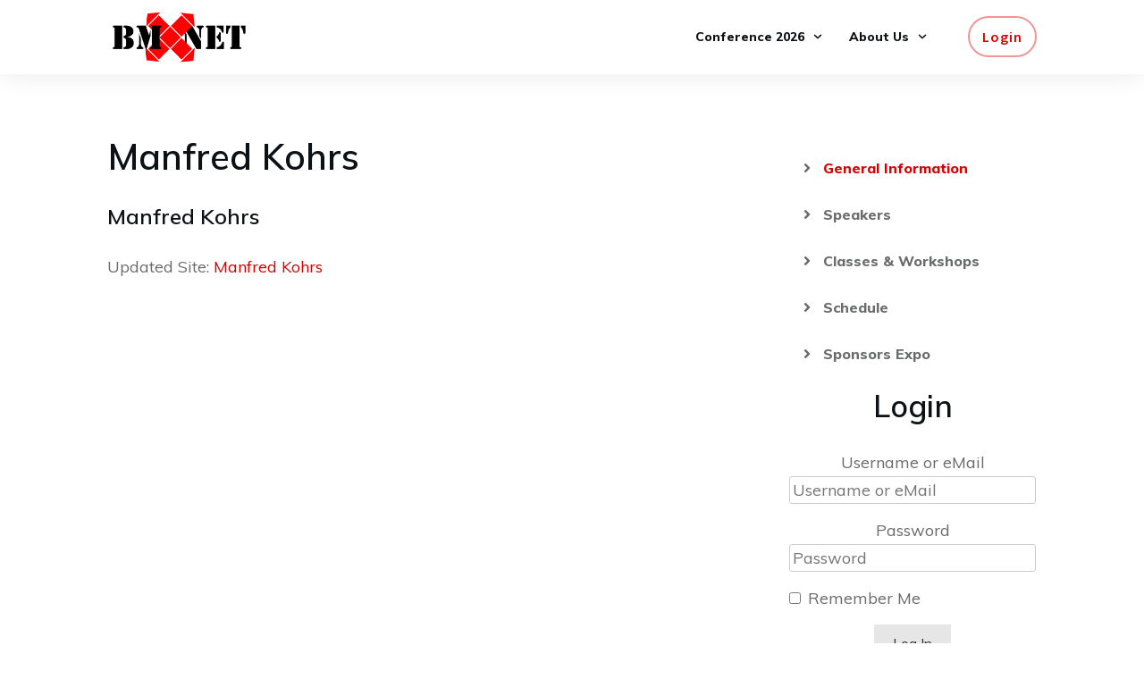

--- FILE ---
content_type: text/html; charset=UTF-8
request_url: https://www.bmxnet.org/speakers/manfred-kohrs/
body_size: 43359
content:
<!doctype html>
<html lang="en-US" >
	<head>
		<link rel="profile" href="https://gmpg.org/xfn/11">
		<meta charset="UTF-8">
		<meta name="viewport" content="width=device-width, initial-scale=1">

				<script type="text/javascript">
			window.flatStyles = window.flatStyles || ''

			window.lightspeedOptimizeStylesheet = function () {
				const currentStylesheet = document.querySelector( '.tcb-lightspeed-style:not([data-ls-optimized])' )

				if ( currentStylesheet ) {
					try {
						if ( currentStylesheet.sheet && currentStylesheet.sheet.cssRules ) {
							if ( window.flatStyles ) {
								if ( this.optimizing ) {
									setTimeout( window.lightspeedOptimizeStylesheet.bind( this ), 24 )
								} else {
									this.optimizing = true;

									let rulesIndex = 0;

									while ( rulesIndex < currentStylesheet.sheet.cssRules.length ) {
										const rule = currentStylesheet.sheet.cssRules[ rulesIndex ]
										/* remove rules that already exist in the page */
										if ( rule.type === CSSRule.STYLE_RULE && window.flatStyles.includes( `${rule.selectorText}{` ) ) {
											currentStylesheet.sheet.deleteRule( rulesIndex )
										} else {
											rulesIndex ++
										}
									}
									/* optimize, mark it such, move to the next file, append the styles we have until now */
									currentStylesheet.setAttribute( 'data-ls-optimized', '1' )

									window.flatStyles += currentStylesheet.innerHTML

									this.optimizing = false
								}
							} else {
								window.flatStyles = currentStylesheet.innerHTML
								currentStylesheet.setAttribute( 'data-ls-optimized', '1' )
							}
						}
					} catch ( error ) {
						console.warn( error )
					}

					if ( currentStylesheet.parentElement.tagName !== 'HEAD' ) {
						/* always make sure that those styles end up in the head */
						const stylesheetID = currentStylesheet.id;
						/**
						 * make sure that there is only one copy of the css
						 * e.g display CSS
						 */
						if ( ( ! stylesheetID || ( stylesheetID && ! document.querySelector( `head #${stylesheetID}` ) ) ) ) {
							document.head.prepend( currentStylesheet )
						} else {
							currentStylesheet.remove();
						}
					}
				}
			}

			window.lightspeedOptimizeFlat = function ( styleSheetElement ) {
				if ( document.querySelectorAll( 'link[href*="thrive_flat.css"]' ).length > 1 ) {
					/* disable this flat if we already have one */
					styleSheetElement.setAttribute( 'disabled', true )
				} else {
					/* if this is the first one, make sure he's in head */
					if ( styleSheetElement.parentElement.tagName !== 'HEAD' ) {
						document.head.append( styleSheetElement )
					}
				}
			}
		</script>
		<title>Manfred Kohrs &#8211; BMXnet eV</title>
<meta name='robots' content='max-image-preview:large' />
<link rel='dns-prefetch' href='//accounts.google.com' />
<link rel='dns-prefetch' href='//apis.google.com' />
<link rel="alternate" type="application/rss+xml" title="BMXnet eV &raquo; Feed" href="https://www.bmxnet.org/feed/" />
<link rel="alternate" type="application/rss+xml" title="BMXnet eV &raquo; Comments Feed" href="https://www.bmxnet.org/comments/feed/" />
<link rel="alternate" title="oEmbed (JSON)" type="application/json+oembed" href="https://www.bmxnet.org/wp-json/oembed/1.0/embed?url=https%3A%2F%2Fwww.bmxnet.org%2Fspeakers%2Fmanfred-kohrs%2F" />
<link rel="alternate" title="oEmbed (XML)" type="text/xml+oembed" href="https://www.bmxnet.org/wp-json/oembed/1.0/embed?url=https%3A%2F%2Fwww.bmxnet.org%2Fspeakers%2Fmanfred-kohrs%2F&#038;format=xml" />
<style id='wp-img-auto-sizes-contain-inline-css' type='text/css'>
img:is([sizes=auto i],[sizes^="auto," i]){contain-intrinsic-size:3000px 1500px}
/*# sourceURL=wp-img-auto-sizes-contain-inline-css */
</style>
<style id='wp-emoji-styles-inline-css' type='text/css'>

	img.wp-smiley, img.emoji {
		display: inline !important;
		border: none !important;
		box-shadow: none !important;
		height: 1em !important;
		width: 1em !important;
		margin: 0 0.07em !important;
		vertical-align: -0.1em !important;
		background: none !important;
		padding: 0 !important;
	}
/*# sourceURL=wp-emoji-styles-inline-css */
</style>
<style id='wp-block-library-inline-css' type='text/css'>
:root{--wp-block-synced-color:#7a00df;--wp-block-synced-color--rgb:122,0,223;--wp-bound-block-color:var(--wp-block-synced-color);--wp-editor-canvas-background:#ddd;--wp-admin-theme-color:#007cba;--wp-admin-theme-color--rgb:0,124,186;--wp-admin-theme-color-darker-10:#006ba1;--wp-admin-theme-color-darker-10--rgb:0,107,160.5;--wp-admin-theme-color-darker-20:#005a87;--wp-admin-theme-color-darker-20--rgb:0,90,135;--wp-admin-border-width-focus:2px}@media (min-resolution:192dpi){:root{--wp-admin-border-width-focus:1.5px}}.wp-element-button{cursor:pointer}:root .has-very-light-gray-background-color{background-color:#eee}:root .has-very-dark-gray-background-color{background-color:#313131}:root .has-very-light-gray-color{color:#eee}:root .has-very-dark-gray-color{color:#313131}:root .has-vivid-green-cyan-to-vivid-cyan-blue-gradient-background{background:linear-gradient(135deg,#00d084,#0693e3)}:root .has-purple-crush-gradient-background{background:linear-gradient(135deg,#34e2e4,#4721fb 50%,#ab1dfe)}:root .has-hazy-dawn-gradient-background{background:linear-gradient(135deg,#faaca8,#dad0ec)}:root .has-subdued-olive-gradient-background{background:linear-gradient(135deg,#fafae1,#67a671)}:root .has-atomic-cream-gradient-background{background:linear-gradient(135deg,#fdd79a,#004a59)}:root .has-nightshade-gradient-background{background:linear-gradient(135deg,#330968,#31cdcf)}:root .has-midnight-gradient-background{background:linear-gradient(135deg,#020381,#2874fc)}:root{--wp--preset--font-size--normal:16px;--wp--preset--font-size--huge:42px}.has-regular-font-size{font-size:1em}.has-larger-font-size{font-size:2.625em}.has-normal-font-size{font-size:var(--wp--preset--font-size--normal)}.has-huge-font-size{font-size:var(--wp--preset--font-size--huge)}.has-text-align-center{text-align:center}.has-text-align-left{text-align:left}.has-text-align-right{text-align:right}.has-fit-text{white-space:nowrap!important}#end-resizable-editor-section{display:none}.aligncenter{clear:both}.items-justified-left{justify-content:flex-start}.items-justified-center{justify-content:center}.items-justified-right{justify-content:flex-end}.items-justified-space-between{justify-content:space-between}.screen-reader-text{border:0;clip-path:inset(50%);height:1px;margin:-1px;overflow:hidden;padding:0;position:absolute;width:1px;word-wrap:normal!important}.screen-reader-text:focus{background-color:#ddd;clip-path:none;color:#444;display:block;font-size:1em;height:auto;left:5px;line-height:normal;padding:15px 23px 14px;text-decoration:none;top:5px;width:auto;z-index:100000}html :where(.has-border-color){border-style:solid}html :where([style*=border-top-color]){border-top-style:solid}html :where([style*=border-right-color]){border-right-style:solid}html :where([style*=border-bottom-color]){border-bottom-style:solid}html :where([style*=border-left-color]){border-left-style:solid}html :where([style*=border-width]){border-style:solid}html :where([style*=border-top-width]){border-top-style:solid}html :where([style*=border-right-width]){border-right-style:solid}html :where([style*=border-bottom-width]){border-bottom-style:solid}html :where([style*=border-left-width]){border-left-style:solid}html :where(img[class*=wp-image-]){height:auto;max-width:100%}:where(figure){margin:0 0 1em}html :where(.is-position-sticky){--wp-admin--admin-bar--position-offset:var(--wp-admin--admin-bar--height,0px)}@media screen and (max-width:600px){html :where(.is-position-sticky){--wp-admin--admin-bar--position-offset:0px}}

/*# sourceURL=wp-block-library-inline-css */
</style><style id='wp-block-heading-inline-css' type='text/css'>
h1:where(.wp-block-heading).has-background,h2:where(.wp-block-heading).has-background,h3:where(.wp-block-heading).has-background,h4:where(.wp-block-heading).has-background,h5:where(.wp-block-heading).has-background,h6:where(.wp-block-heading).has-background{padding:1.25em 2.375em}h1.has-text-align-left[style*=writing-mode]:where([style*=vertical-lr]),h1.has-text-align-right[style*=writing-mode]:where([style*=vertical-rl]),h2.has-text-align-left[style*=writing-mode]:where([style*=vertical-lr]),h2.has-text-align-right[style*=writing-mode]:where([style*=vertical-rl]),h3.has-text-align-left[style*=writing-mode]:where([style*=vertical-lr]),h3.has-text-align-right[style*=writing-mode]:where([style*=vertical-rl]),h4.has-text-align-left[style*=writing-mode]:where([style*=vertical-lr]),h4.has-text-align-right[style*=writing-mode]:where([style*=vertical-rl]),h5.has-text-align-left[style*=writing-mode]:where([style*=vertical-lr]),h5.has-text-align-right[style*=writing-mode]:where([style*=vertical-rl]),h6.has-text-align-left[style*=writing-mode]:where([style*=vertical-lr]),h6.has-text-align-right[style*=writing-mode]:where([style*=vertical-rl]){rotate:180deg}
/*# sourceURL=https://www.bmxnet.org/wp-includes/blocks/heading/style.min.css */
</style>
<style id='wp-block-paragraph-inline-css' type='text/css'>
.is-small-text{font-size:.875em}.is-regular-text{font-size:1em}.is-large-text{font-size:2.25em}.is-larger-text{font-size:3em}.has-drop-cap:not(:focus):first-letter{float:left;font-size:8.4em;font-style:normal;font-weight:100;line-height:.68;margin:.05em .1em 0 0;text-transform:uppercase}body.rtl .has-drop-cap:not(:focus):first-letter{float:none;margin-left:.1em}p.has-drop-cap.has-background{overflow:hidden}:root :where(p.has-background){padding:1.25em 2.375em}:where(p.has-text-color:not(.has-link-color)) a{color:inherit}p.has-text-align-left[style*="writing-mode:vertical-lr"],p.has-text-align-right[style*="writing-mode:vertical-rl"]{rotate:180deg}
/*# sourceURL=https://www.bmxnet.org/wp-includes/blocks/paragraph/style.min.css */
</style>
<style id='global-styles-inline-css' type='text/css'>
:root{--wp--preset--aspect-ratio--square: 1;--wp--preset--aspect-ratio--4-3: 4/3;--wp--preset--aspect-ratio--3-4: 3/4;--wp--preset--aspect-ratio--3-2: 3/2;--wp--preset--aspect-ratio--2-3: 2/3;--wp--preset--aspect-ratio--16-9: 16/9;--wp--preset--aspect-ratio--9-16: 9/16;--wp--preset--color--black: #000000;--wp--preset--color--cyan-bluish-gray: #abb8c3;--wp--preset--color--white: #ffffff;--wp--preset--color--pale-pink: #f78da7;--wp--preset--color--vivid-red: #cf2e2e;--wp--preset--color--luminous-vivid-orange: #ff6900;--wp--preset--color--luminous-vivid-amber: #fcb900;--wp--preset--color--light-green-cyan: #7bdcb5;--wp--preset--color--vivid-green-cyan: #00d084;--wp--preset--color--pale-cyan-blue: #8ed1fc;--wp--preset--color--vivid-cyan-blue: #0693e3;--wp--preset--color--vivid-purple: #9b51e0;--wp--preset--gradient--vivid-cyan-blue-to-vivid-purple: linear-gradient(135deg,rgb(6,147,227) 0%,rgb(155,81,224) 100%);--wp--preset--gradient--light-green-cyan-to-vivid-green-cyan: linear-gradient(135deg,rgb(122,220,180) 0%,rgb(0,208,130) 100%);--wp--preset--gradient--luminous-vivid-amber-to-luminous-vivid-orange: linear-gradient(135deg,rgb(252,185,0) 0%,rgb(255,105,0) 100%);--wp--preset--gradient--luminous-vivid-orange-to-vivid-red: linear-gradient(135deg,rgb(255,105,0) 0%,rgb(207,46,46) 100%);--wp--preset--gradient--very-light-gray-to-cyan-bluish-gray: linear-gradient(135deg,rgb(238,238,238) 0%,rgb(169,184,195) 100%);--wp--preset--gradient--cool-to-warm-spectrum: linear-gradient(135deg,rgb(74,234,220) 0%,rgb(151,120,209) 20%,rgb(207,42,186) 40%,rgb(238,44,130) 60%,rgb(251,105,98) 80%,rgb(254,248,76) 100%);--wp--preset--gradient--blush-light-purple: linear-gradient(135deg,rgb(255,206,236) 0%,rgb(152,150,240) 100%);--wp--preset--gradient--blush-bordeaux: linear-gradient(135deg,rgb(254,205,165) 0%,rgb(254,45,45) 50%,rgb(107,0,62) 100%);--wp--preset--gradient--luminous-dusk: linear-gradient(135deg,rgb(255,203,112) 0%,rgb(199,81,192) 50%,rgb(65,88,208) 100%);--wp--preset--gradient--pale-ocean: linear-gradient(135deg,rgb(255,245,203) 0%,rgb(182,227,212) 50%,rgb(51,167,181) 100%);--wp--preset--gradient--electric-grass: linear-gradient(135deg,rgb(202,248,128) 0%,rgb(113,206,126) 100%);--wp--preset--gradient--midnight: linear-gradient(135deg,rgb(2,3,129) 0%,rgb(40,116,252) 100%);--wp--preset--font-size--small: 13px;--wp--preset--font-size--medium: 20px;--wp--preset--font-size--large: 36px;--wp--preset--font-size--x-large: 42px;--wp--preset--spacing--20: 0.44rem;--wp--preset--spacing--30: 0.67rem;--wp--preset--spacing--40: 1rem;--wp--preset--spacing--50: 1.5rem;--wp--preset--spacing--60: 2.25rem;--wp--preset--spacing--70: 3.38rem;--wp--preset--spacing--80: 5.06rem;--wp--preset--shadow--natural: 6px 6px 9px rgba(0, 0, 0, 0.2);--wp--preset--shadow--deep: 12px 12px 50px rgba(0, 0, 0, 0.4);--wp--preset--shadow--sharp: 6px 6px 0px rgba(0, 0, 0, 0.2);--wp--preset--shadow--outlined: 6px 6px 0px -3px rgb(255, 255, 255), 6px 6px rgb(0, 0, 0);--wp--preset--shadow--crisp: 6px 6px 0px rgb(0, 0, 0);}:where(.is-layout-flex){gap: 0.5em;}:where(.is-layout-grid){gap: 0.5em;}body .is-layout-flex{display: flex;}.is-layout-flex{flex-wrap: wrap;align-items: center;}.is-layout-flex > :is(*, div){margin: 0;}body .is-layout-grid{display: grid;}.is-layout-grid > :is(*, div){margin: 0;}:where(.wp-block-columns.is-layout-flex){gap: 2em;}:where(.wp-block-columns.is-layout-grid){gap: 2em;}:where(.wp-block-post-template.is-layout-flex){gap: 1.25em;}:where(.wp-block-post-template.is-layout-grid){gap: 1.25em;}.has-black-color{color: var(--wp--preset--color--black) !important;}.has-cyan-bluish-gray-color{color: var(--wp--preset--color--cyan-bluish-gray) !important;}.has-white-color{color: var(--wp--preset--color--white) !important;}.has-pale-pink-color{color: var(--wp--preset--color--pale-pink) !important;}.has-vivid-red-color{color: var(--wp--preset--color--vivid-red) !important;}.has-luminous-vivid-orange-color{color: var(--wp--preset--color--luminous-vivid-orange) !important;}.has-luminous-vivid-amber-color{color: var(--wp--preset--color--luminous-vivid-amber) !important;}.has-light-green-cyan-color{color: var(--wp--preset--color--light-green-cyan) !important;}.has-vivid-green-cyan-color{color: var(--wp--preset--color--vivid-green-cyan) !important;}.has-pale-cyan-blue-color{color: var(--wp--preset--color--pale-cyan-blue) !important;}.has-vivid-cyan-blue-color{color: var(--wp--preset--color--vivid-cyan-blue) !important;}.has-vivid-purple-color{color: var(--wp--preset--color--vivid-purple) !important;}.has-black-background-color{background-color: var(--wp--preset--color--black) !important;}.has-cyan-bluish-gray-background-color{background-color: var(--wp--preset--color--cyan-bluish-gray) !important;}.has-white-background-color{background-color: var(--wp--preset--color--white) !important;}.has-pale-pink-background-color{background-color: var(--wp--preset--color--pale-pink) !important;}.has-vivid-red-background-color{background-color: var(--wp--preset--color--vivid-red) !important;}.has-luminous-vivid-orange-background-color{background-color: var(--wp--preset--color--luminous-vivid-orange) !important;}.has-luminous-vivid-amber-background-color{background-color: var(--wp--preset--color--luminous-vivid-amber) !important;}.has-light-green-cyan-background-color{background-color: var(--wp--preset--color--light-green-cyan) !important;}.has-vivid-green-cyan-background-color{background-color: var(--wp--preset--color--vivid-green-cyan) !important;}.has-pale-cyan-blue-background-color{background-color: var(--wp--preset--color--pale-cyan-blue) !important;}.has-vivid-cyan-blue-background-color{background-color: var(--wp--preset--color--vivid-cyan-blue) !important;}.has-vivid-purple-background-color{background-color: var(--wp--preset--color--vivid-purple) !important;}.has-black-border-color{border-color: var(--wp--preset--color--black) !important;}.has-cyan-bluish-gray-border-color{border-color: var(--wp--preset--color--cyan-bluish-gray) !important;}.has-white-border-color{border-color: var(--wp--preset--color--white) !important;}.has-pale-pink-border-color{border-color: var(--wp--preset--color--pale-pink) !important;}.has-vivid-red-border-color{border-color: var(--wp--preset--color--vivid-red) !important;}.has-luminous-vivid-orange-border-color{border-color: var(--wp--preset--color--luminous-vivid-orange) !important;}.has-luminous-vivid-amber-border-color{border-color: var(--wp--preset--color--luminous-vivid-amber) !important;}.has-light-green-cyan-border-color{border-color: var(--wp--preset--color--light-green-cyan) !important;}.has-vivid-green-cyan-border-color{border-color: var(--wp--preset--color--vivid-green-cyan) !important;}.has-pale-cyan-blue-border-color{border-color: var(--wp--preset--color--pale-cyan-blue) !important;}.has-vivid-cyan-blue-border-color{border-color: var(--wp--preset--color--vivid-cyan-blue) !important;}.has-vivid-purple-border-color{border-color: var(--wp--preset--color--vivid-purple) !important;}.has-vivid-cyan-blue-to-vivid-purple-gradient-background{background: var(--wp--preset--gradient--vivid-cyan-blue-to-vivid-purple) !important;}.has-light-green-cyan-to-vivid-green-cyan-gradient-background{background: var(--wp--preset--gradient--light-green-cyan-to-vivid-green-cyan) !important;}.has-luminous-vivid-amber-to-luminous-vivid-orange-gradient-background{background: var(--wp--preset--gradient--luminous-vivid-amber-to-luminous-vivid-orange) !important;}.has-luminous-vivid-orange-to-vivid-red-gradient-background{background: var(--wp--preset--gradient--luminous-vivid-orange-to-vivid-red) !important;}.has-very-light-gray-to-cyan-bluish-gray-gradient-background{background: var(--wp--preset--gradient--very-light-gray-to-cyan-bluish-gray) !important;}.has-cool-to-warm-spectrum-gradient-background{background: var(--wp--preset--gradient--cool-to-warm-spectrum) !important;}.has-blush-light-purple-gradient-background{background: var(--wp--preset--gradient--blush-light-purple) !important;}.has-blush-bordeaux-gradient-background{background: var(--wp--preset--gradient--blush-bordeaux) !important;}.has-luminous-dusk-gradient-background{background: var(--wp--preset--gradient--luminous-dusk) !important;}.has-pale-ocean-gradient-background{background: var(--wp--preset--gradient--pale-ocean) !important;}.has-electric-grass-gradient-background{background: var(--wp--preset--gradient--electric-grass) !important;}.has-midnight-gradient-background{background: var(--wp--preset--gradient--midnight) !important;}.has-small-font-size{font-size: var(--wp--preset--font-size--small) !important;}.has-medium-font-size{font-size: var(--wp--preset--font-size--medium) !important;}.has-large-font-size{font-size: var(--wp--preset--font-size--large) !important;}.has-x-large-font-size{font-size: var(--wp--preset--font-size--x-large) !important;}
/*# sourceURL=global-styles-inline-css */
</style>

<style id='classic-theme-styles-inline-css' type='text/css'>
/*! This file is auto-generated */
.wp-block-button__link{color:#fff;background-color:#32373c;border-radius:9999px;box-shadow:none;text-decoration:none;padding:calc(.667em + 2px) calc(1.333em + 2px);font-size:1.125em}.wp-block-file__button{background:#32373c;color:#fff;text-decoration:none}
/*# sourceURL=/wp-includes/css/classic-themes.min.css */
</style>
<link rel='stylesheet' id='mpp_gutenberg-css' href='https://www.bmxnet.org/wp-content/plugins/profile-builder/add-ons-free/user-profile-picture/dist/blocks.style.build.css?ver=2.6.0' type='text/css' media='all' />
<link rel='stylesheet' id='contact-form-7-css' href='https://www.bmxnet.org/wp-content/plugins/contact-form-7/includes/css/styles.css?ver=6.1.4' type='text/css' media='all' />
<link rel='stylesheet' id='dashicons-css' href='https://www.bmxnet.org/wp-includes/css/dashicons.min.css?ver=6.9' type='text/css' media='all' />
<link rel='stylesheet' id='wp-jquery-ui-dialog-css' href='https://www.bmxnet.org/wp-includes/css/jquery-ui-dialog.min.css?ver=6.9' type='text/css' media='all' />
<link rel='stylesheet' id='thrive-theme-styles-css' href='https://www.bmxnet.org/wp-content/themes/thrive-theme/inc/assets/dist/theme.css?ver=10.8.6' type='text/css' media='all' />
<link rel='stylesheet' id='wppb-epaa-style-css' href='https://www.bmxnet.org/wp-content/plugins/profile-builder-pro/add-ons-advanced/edit-profile-approved-by-admin/assets/css/style.css?ver=6.9' type='text/css' media='all' />
<link rel='stylesheet' id='thickbox-css' href='https://www.bmxnet.org/wp-includes/js/thickbox/thickbox.css?ver=6.9' type='text/css' media='all' />
<link rel='stylesheet' id='wppb-cpm-style-frontend-css' href='https://www.bmxnet.org/wp-content/plugins/profile-builder-pro/add-ons-advanced/custom-profile-menus/assets/css/style-frontend.css?ver=3.15.2' type='text/css' media='all' />
<link rel='stylesheet' id='wppb_pbpl_css-css' href='https://www.bmxnet.org/wp-content/plugins/profile-builder/assets/css/placeholder-labels.css?ver=6.9' type='text/css' media='all' />
<link rel='stylesheet' id='thrive-theme-css' href='https://www.bmxnet.org/wp-content/themes/thrive-theme/style.css?ver=10.8.6' type='text/css' media='all' />
<link rel='stylesheet' id='tve_style_family_tve_flt-css' href='https://www.bmxnet.org/wp-content/plugins/thrive-visual-editor/editor/css/thrive_flat.css?ver=10.8.6' type='text/css' media='all' />
<link rel='stylesheet' id='thrive-template-css' href='//www.bmxnet.org/wp-content/uploads/thrive/theme-template-1598111563.css?ver=10.8.6' type='text/css' media='all' />
<link rel='stylesheet' id='wpa_stylesheet-css' href='https://www.bmxnet.org/wp-content/plugins/passwordless-login/assets/style-front-end.css?ver=6.9' type='text/css' media='all' />
<link rel='stylesheet' id='wppb_stylesheet-css' href='https://www.bmxnet.org/wp-content/plugins/profile-builder/assets/css/style-front-end.css?ver=3.15.2' type='text/css' media='all' />
<link rel='stylesheet' id='BBBAdminPanelStylesheet-css' href='https://www.bmxnet.org/wp-content/plugins/bbb-administration-panel//css/bigbluebutton_stylesheet.css?ver=6.9' type='text/css' media='all' />
<link rel='stylesheet' id='DataTable-css' href='https://www.bmxnet.org/wp-content/plugins/bbb-administration-panel//DataTables/datatables.min.css?ver=6.9' type='text/css' media='all' />
<script type="text/javascript" src="https://www.bmxnet.org/wp-includes/js/jquery/jquery.min.js?ver=3.7.1" id="jquery-core-js"></script>
<script type="text/javascript" src="https://www.bmxnet.org/wp-includes/js/jquery/jquery-migrate.min.js?ver=3.4.1" id="jquery-migrate-js"></script>
<script type="text/javascript" id="DataTable-js-extra">
/* <![CDATA[ */
var wp_ajax_tets_vars = {"ajaxurl":"https://www.bmxnet.org/wp-admin/admin-ajax.php"};
//# sourceURL=DataTable-js-extra
/* ]]> */
</script>
<script type="text/javascript" src="https://www.bmxnet.org/wp-content/plugins/bbb-administration-panel//DataTables/datatables.min.js?ver=6.9" id="DataTable-js"></script>
<script type="text/javascript" src="https://www.bmxnet.org/wp-includes/js/dist/hooks.min.js?ver=dd5603f07f9220ed27f1" id="wp-hooks-js"></script>
<script type="text/javascript" src="https://www.bmxnet.org/wp-includes/js/dist/i18n.min.js?ver=c26c3dc7bed366793375" id="wp-i18n-js"></script>
<script type="text/javascript" id="wp-i18n-js-after">
/* <![CDATA[ */
wp.i18n.setLocaleData( { 'text direction\u0004ltr': [ 'ltr' ] } );
//# sourceURL=wp-i18n-js-after
/* ]]> */
</script>
<script type="text/javascript" src="https://www.bmxnet.org/wp-includes/js/jquery/ui/core.min.js?ver=1.13.3" id="jquery-ui-core-js"></script>
<script type="text/javascript" src="https://www.bmxnet.org/wp-includes/js/jquery/ui/menu.min.js?ver=1.13.3" id="jquery-ui-menu-js"></script>
<script type="text/javascript" src="https://www.bmxnet.org/wp-includes/js/dist/dom-ready.min.js?ver=f77871ff7694fffea381" id="wp-dom-ready-js"></script>
<script type="text/javascript" src="https://www.bmxnet.org/wp-includes/js/dist/a11y.min.js?ver=cb460b4676c94bd228ed" id="wp-a11y-js"></script>
<script type="text/javascript" src="https://www.bmxnet.org/wp-includes/js/jquery/ui/autocomplete.min.js?ver=1.13.3" id="jquery-ui-autocomplete-js"></script>
<script type="text/javascript" src="https://www.bmxnet.org/wp-includes/js/imagesloaded.min.js?ver=5.0.0" id="imagesloaded-js"></script>
<script type="text/javascript" src="https://www.bmxnet.org/wp-includes/js/masonry.min.js?ver=4.2.2" id="masonry-js"></script>
<script type="text/javascript" src="https://www.bmxnet.org/wp-includes/js/jquery/jquery.masonry.min.js?ver=3.1.2b" id="jquery-masonry-js"></script>
<script type="text/javascript" id="tve_frontend-js-extra">
/* <![CDATA[ */
var tve_frontend_options = {"ajaxurl":"https://www.bmxnet.org/wp-admin/admin-ajax.php","is_editor_page":"","page_events":"","is_single":"1","social_fb_app_id":"","dash_url":"https://www.bmxnet.org/wp-content/themes/thrive-theme/thrive-dashboard","queried_object":{"ID":2810,"post_author":"552"},"query_vars":{"page":"","pagename":"speakers/manfred-kohrs"},"$_POST":[],"translations":{"Copy":"Copy","empty_username":"ERROR: The username field is empty.","empty_password":"ERROR: The password field is empty.","empty_login":"ERROR: Enter a username or email address.","min_chars":"At least %s characters are needed","no_headings":"No headings found","registration_err":{"required_field":"\u003Cstrong\u003EError\u003C/strong\u003E: This field is required","required_email":"\u003Cstrong\u003EError\u003C/strong\u003E: Please type your email address","invalid_email":"\u003Cstrong\u003EError\u003C/strong\u003E: The email address isn&#8217;t correct","passwordmismatch":"\u003Cstrong\u003EError\u003C/strong\u003E: Password mismatch"}},"routes":{"posts":"https://www.bmxnet.org/wp-json/tcb/v1/posts","video_reporting":"https://www.bmxnet.org/wp-json/tcb/v1/video-reporting"},"nonce":"f081cbcd06","allow_video_src":"","google_client_id":null,"google_api_key":null,"facebook_app_id":null,"lead_generation_custom_tag_apis":["activecampaign","aweber","convertkit","drip","klicktipp","mailchimp","sendlane","zapier"],"post_request_data":[],"user_profile_nonce":"5dc241dc9c","ip":"18.118.120.137","current_user":[],"post_id":"2810","post_title":"Manfred Kohrs","post_type":"page","post_url":"https://www.bmxnet.org/speakers/manfred-kohrs/","is_lp":"","conditional_display":{"is_tooltip_dismissed":false}};
//# sourceURL=tve_frontend-js-extra
/* ]]> */
</script>
<script type="text/javascript" src="https://www.bmxnet.org/wp-content/plugins/thrive-visual-editor/editor/js/dist/modules/general.min.js?ver=10.8.6" id="tve_frontend-js"></script>
<script type="text/javascript" id="wppb-epaa-frontend-js-js-extra">
/* <![CDATA[ */
var wppb_epaa = {"ajaxurl":"https://www.bmxnet.org/wp-admin/admin-ajax.php"};
//# sourceURL=wppb-epaa-frontend-js-js-extra
/* ]]> */
</script>
<script type="text/javascript" src="https://www.bmxnet.org/wp-content/plugins/profile-builder-pro/add-ons-advanced/edit-profile-approved-by-admin/assets/js/epaa-frontend.js?ver=3.15.2" id="wppb-epaa-frontend-js-js"></script>
<script type="text/javascript" src="https://www.bmxnet.org/wp-content/plugins/profile-builder-pro/add-ons-advanced/custom-profile-menus/assets/js/wppb_cpm_main.js?ver=3.15.2" id="wppb-cpm-script-js"></script>
<script type="text/javascript" src="https://www.bmxnet.org/wp-content/plugins/profile-builder/assets/js/placeholder-labels.js?ver=6.9" id="wppb_pbpl_init-js"></script>
<script type="text/javascript" src="https://www.bmxnet.org/wp-includes/js/plupload/moxie.min.js?ver=1.3.5.1" id="moxiejs-js"></script>
<script type="text/javascript" id="theme-frontend-js-extra">
/* <![CDATA[ */
var thrive_front_localize = {"comments_form":{"error_defaults":{"email":"Email address invalid","url":"Website address invalid","required":"Required field missing"}},"routes":{"posts":"https://www.bmxnet.org/wp-json/tcb/v1/posts","frontend":"https://www.bmxnet.org/wp-json/ttb/v1/frontend"},"tar_post_url":"?tve=true&action=architect&from_theme=1","is_editor":"","ID":"5679","template_url":"?tve=true&action=architect&from_tar=2810","pagination_url":{"template":"https://www.bmxnet.org/speakers/manfred-kohrs/page/[thrive_page_number]/","base":"https://www.bmxnet.org/speakers/manfred-kohrs/"},"sidebar_visibility":[],"is_singular":"1","is_user_logged_in":""};
//# sourceURL=theme-frontend-js-extra
/* ]]> */
</script>
<script type="text/javascript" src="https://www.bmxnet.org/wp-content/themes/thrive-theme/inc/assets/dist/frontend.min.js?ver=10.8.6" id="theme-frontend-js"></script>
<link rel="https://api.w.org/" href="https://www.bmxnet.org/wp-json/" /><link rel="alternate" title="JSON" type="application/json" href="https://www.bmxnet.org/wp-json/wp/v2/pages/2810" /><link rel="EditURI" type="application/rsd+xml" title="RSD" href="https://www.bmxnet.org/xmlrpc.php?rsd" />
<meta name="generator" content="WordPress 6.9" />
<link rel="canonical" href="https://www.bmxnet.org/speakers/manfred-kohrs/" />
<link rel='shortlink' href='https://www.bmxnet.org/?p=2810' />
<style type="text/css" id="tve_global_variables">:root{--tcb-color-0:rgb(0, 161, 39);--tcb-color-0-h:134;--tcb-color-0-s:100%;--tcb-color-0-l:31%;--tcb-color-0-a:1;--tcb-color-1:rgb(208, 255, 232);--tcb-color-1-h:150;--tcb-color-1-s:100%;--tcb-color-1-l:90%;--tcb-color-1-a:1;--tcb-color-2:rgb(255, 255, 232);--tcb-color-2-h:60;--tcb-color-2-s:100%;--tcb-color-2-l:95%;--tcb-color-2-a:1;--tcb-color-3:rgb(164, 19, 19);--tcb-color-3-h:0;--tcb-color-3-s:79%;--tcb-color-3-l:35%;--tcb-color-3-a:1;--tcb-background-author-image:url(https://secure.gravatar.com/avatar/eb4370abf66b42ae6f7c47cacee5819068c6e15c53968468e490d003ff85a36c?s=256&d=mm&r=g);--tcb-background-user-image:url();--tcb-background-featured-image-thumbnail:url(https://www.bmxnet.org/wp-content/plugins/thrive-visual-editor/editor/css/images/featured_image.png);--tcb-skin-color-0:hsla(var(--tcb-theme-main-master-h,210), var(--tcb-theme-main-master-s,77%), var(--tcb-theme-main-master-l,54%), var(--tcb-theme-main-master-a,1));--tcb-skin-color-0-h:var(--tcb-theme-main-master-h,210);--tcb-skin-color-0-s:var(--tcb-theme-main-master-s,77%);--tcb-skin-color-0-l:var(--tcb-theme-main-master-l,54%);--tcb-skin-color-0-a:var(--tcb-theme-main-master-a,1);--tcb-skin-color-1:hsla(calc(var(--tcb-theme-main-master-h,210) - 0 ), 79%, 54%, 0.5);--tcb-skin-color-1-h:calc(var(--tcb-theme-main-master-h,210) - 0 );--tcb-skin-color-1-s:79%;--tcb-skin-color-1-l:54%;--tcb-skin-color-1-a:0.5;--tcb-skin-color-3:hsla(calc(var(--tcb-theme-main-master-h,210) + 30 ), 85%, 13%, 1);--tcb-skin-color-3-h:calc(var(--tcb-theme-main-master-h,210) + 30 );--tcb-skin-color-3-s:85%;--tcb-skin-color-3-l:13%;--tcb-skin-color-3-a:1;--tcb-skin-color-8:hsla(calc(var(--tcb-theme-main-master-h,210) - 0 ), 79%, 54%, 0.18);--tcb-skin-color-8-h:calc(var(--tcb-theme-main-master-h,210) - 0 );--tcb-skin-color-8-s:79%;--tcb-skin-color-8-l:54%;--tcb-skin-color-8-a:0.18;--tcb-skin-color-9:hsla(calc(var(--tcb-theme-main-master-h,210) - 3 ), 56%, 96%, 1);--tcb-skin-color-9-h:calc(var(--tcb-theme-main-master-h,210) - 3 );--tcb-skin-color-9-s:56%;--tcb-skin-color-9-l:96%;--tcb-skin-color-9-a:1;--tcb-skin-color-10:hsla(calc(var(--tcb-theme-main-master-h,210) - 21 ), 100%, 81%, 1);--tcb-skin-color-10-h:calc(var(--tcb-theme-main-master-h,210) - 21 );--tcb-skin-color-10-s:100%;--tcb-skin-color-10-l:81%;--tcb-skin-color-10-a:1;--tcb-skin-color-13:hsla(calc(var(--tcb-theme-main-master-h,210) - 0 ), 79%, 36%, 0.5);--tcb-skin-color-13-h:calc(var(--tcb-theme-main-master-h,210) - 0 );--tcb-skin-color-13-s:79%;--tcb-skin-color-13-l:36%;--tcb-skin-color-13-a:0.5;--tcb-skin-color-16:hsla(calc(var(--tcb-theme-main-master-h,210) - 0 ), 3%, 36%, 1);--tcb-skin-color-16-h:calc(var(--tcb-theme-main-master-h,210) - 0 );--tcb-skin-color-16-s:3%;--tcb-skin-color-16-l:36%;--tcb-skin-color-16-a:1;--tcb-skin-color-18:hsla(calc(var(--tcb-theme-main-master-h,210) - 0 ), calc(var(--tcb-theme-main-master-s,77%) + 2% ), calc(var(--tcb-theme-main-master-l,54%) - 0% ), 0.8);--tcb-skin-color-18-h:calc(var(--tcb-theme-main-master-h,210) - 0 );--tcb-skin-color-18-s:calc(var(--tcb-theme-main-master-s,77%) + 2% );--tcb-skin-color-18-l:calc(var(--tcb-theme-main-master-l,54%) - 0% );--tcb-skin-color-18-a:0.8;--tcb-skin-color-19:hsla(calc(var(--tcb-theme-main-master-h,210) - 3 ), 56%, 96%, 0.85);--tcb-skin-color-19-h:calc(var(--tcb-theme-main-master-h,210) - 3 );--tcb-skin-color-19-s:56%;--tcb-skin-color-19-l:96%;--tcb-skin-color-19-a:0.85;--tcb-skin-color-20:hsla(calc(var(--tcb-theme-main-master-h,210) - 3 ), 56%, 96%, 0.9);--tcb-skin-color-20-h:calc(var(--tcb-theme-main-master-h,210) - 3 );--tcb-skin-color-20-s:56%;--tcb-skin-color-20-l:96%;--tcb-skin-color-20-a:0.9;--tcb-skin-color-21:hsla(calc(var(--tcb-theme-main-master-h,210) - 210 ), calc(var(--tcb-theme-main-master-s,77%) - 77% ), calc(var(--tcb-theme-main-master-l,54%) + 46% ), 1);--tcb-skin-color-21-h:calc(var(--tcb-theme-main-master-h,210) - 210 );--tcb-skin-color-21-s:calc(var(--tcb-theme-main-master-s,77%) - 77% );--tcb-skin-color-21-l:calc(var(--tcb-theme-main-master-l,54%) + 46% );--tcb-skin-color-21-a:1;--tcb-skin-color-2:rgb(248, 248, 248);--tcb-skin-color-2-h:0;--tcb-skin-color-2-s:0%;--tcb-skin-color-2-l:97%;--tcb-skin-color-2-a:1;--tcb-skin-color-4:rgb(12, 17, 21);--tcb-skin-color-4-h:206;--tcb-skin-color-4-s:27%;--tcb-skin-color-4-l:6%;--tcb-skin-color-4-a:1;--tcb-skin-color-5:rgb(106, 107, 108);--tcb-skin-color-5-h:210;--tcb-skin-color-5-s:0%;--tcb-skin-color-5-l:41%;--tcb-skin-color-5-a:1;--tcb-skin-color-14:rgb(230, 230, 230);--tcb-skin-color-14-h:0;--tcb-skin-color-14-s:0%;--tcb-skin-color-14-l:90%;--tcb-skin-color-14-a:1;--tcb-skin-color-22:rgb(255, 255, 255);--tcb-skin-color-22-h:0;--tcb-skin-color-22-s:0%;--tcb-skin-color-22-l:100%;--tcb-skin-color-22-a:1;--tcb-main-master-h:360;--tcb-main-master-s:99%;--tcb-main-master-l:43%;--tcb-main-master-a:1;--tcb-theme-main-master-h:360;--tcb-theme-main-master-s:99%;--tcb-theme-main-master-l:43%;--tcb-theme-main-master-a:1;}</style><link type="text/css" rel="stylesheet" class="thrive-external-font" href="https://fonts.googleapis.com/css?family=Mulish:400,400i,600,600i&#038;subset=latin&#038;display=swap"><link type="text/css" rel="stylesheet" class="thrive-external-font" href="https://fonts.googleapis.com/css?family=Muli:400,400i,800,800i,700,700i,500,500i,300,600,900,200,300i,900i,600i,200i&#038;subset=latin&#038;display=swap"><link type="text/css" rel="stylesheet" class="thrive-external-font" href="https://fonts.googleapis.com/css?family=Source+Sans+Pro:400,600&#038;subset=latin&#038;display=swap"><style type="text/css" id="thrive-default-styles">@media (min-width: 300px) { .tcb-style-wrap h1{ color:var(--tcb-skin-color-4);--tcb-applied-color:var$(--tcb-skin-color-4);font-family:Mulish;--g-regular-weight:400;font-weight:var(--g-bold-weight, bold);font-size:40px;background-color:rgba(0, 0, 0, 0);font-style:normal;margin:0px;padding-top:0px;padding-bottom:24px;text-decoration:rgba(10, 10, 10, 0.85);text-transform:none;border-left:0px none rgba(10, 10, 10, 0.85);--g-bold-weight:600;line-height:1.3em;--tcb-typography-font-family:Mulish; }.tcb-style-wrap h2{ font-family:Mulish;--g-regular-weight:400;font-weight:var(--g-bold-weight, bold);color:var(--tcb-skin-color-4);--tcb-applied-color:var$(--tcb-skin-color-4);--g-bold-weight:600;padding-top:0px;margin-top:0px;padding-bottom:24px;margin-bottom:0px;font-size:34px;line-height:1.4em;--tcb-typography-font-family:Mulish; }.tcb-style-wrap h3{ font-family:Mulish;--g-regular-weight:400;font-weight:var(--g-bold-weight, bold);color:var(--tcb-skin-color-4);--tcb-applied-color:var$(--tcb-skin-color-4);--g-bold-weight:600;padding-top:0px;margin-top:0px;padding-bottom:24px;margin-bottom:0px;font-size:24px;line-height:1.4em;--tcb-typography-font-family:Mulish; }.tcb-style-wrap h4{ font-family:Mulish;--g-regular-weight:400;font-weight:var(--g-bold-weight, bold);color:var(--tcb-skin-color-4);--tcb-applied-color:var$(--tcb-skin-color-4);--g-bold-weight:600;padding-top:0px;margin-top:0px;padding-bottom:24px;margin-bottom:0px;font-size:20px;line-height:1.4em;--tcb-typography-font-family:Mulish; }.tcb-style-wrap h5{ font-family:Mulish;--g-regular-weight:400;font-weight:var(--g-bold-weight, bold);color:var(--tcb-skin-color-4);--tcb-applied-color:var$(--tcb-skin-color-4);--g-bold-weight:600;padding-top:0px;margin-top:0px;padding-bottom:24px;margin-bottom:0px;line-height:1.4em;--tcb-typography-font-family:Mulish; }.tcb-style-wrap h6{ font-family:Mulish;--g-regular-weight:400;font-weight:var(--g-bold-weight, bold);color:var(--tcb-skin-color-4);--tcb-applied-color:var$(--tcb-skin-color-4);--g-bold-weight:600;padding-top:0px;margin-top:0px;padding-bottom:24px;margin-bottom:0px;line-height:1.6em;--tcb-typography-font-family:Mulish; }.tcb-style-wrap p{ color:var(--tcb-skin-color-5);--tcb-applied-color:var$(--tcb-skin-color-5);font-family:Muli;--g-regular-weight:400;--g-bold-weight:800;font-weight:var(--g-regular-weight, normal);font-size:18px;padding-top:0px;margin-top:0px;padding-bottom:24px;margin-bottom:0px; }:not(.inc) .thrv_text_element a:not(.tcb-button-link), :not(.inc) .tcb-styled-list a, :not(.inc) .tcb-numbered-list a, :not(.inc) .theme-dynamic-list a, .tve-input-option-text a, .tcb-post-content p a, .tcb-post-content li a, .tcb-post-content blockquote a, .tcb-post-content pre a{ --tcb-applied-color:var$(--tcb-skin-color-5);font-family:inherit;--g-regular-weight:400;--g-bold-weight:800;font-weight:var(--g-regular-weight, normal);font-size:inherit;text-decoration-line:none;--eff:none;text-decoration-color:var(--eff-color, currentColor);color:var(--tcb-skin-color-0); }:not(.inc) .thrv_text_element a:not(.tcb-button-link):hover, :not(.inc) .tcb-styled-list a:hover, :not(.inc) .tcb-numbered-list a:hover, :not(.inc) .theme-dynamic-list a:hover, .tve-input-option-text a:hover, .tcb-post-content p a:hover, .tcb-post-content li a:hover, .tcb-post-content blockquote a:hover, .tcb-post-content pre a:hover { text-decoration-line:none;--eff:none;text-decoration-color:var(--eff-color, currentColor);color:var(--tcb-skin-color-3); }.tcb-style-wrap ul:not([class*="menu"]), .tcb-style-wrap ol{ color:var(--tcb-skin-color-5);--tcb-applied-color:var$(--tcb-skin-color-5);font-family:Muli;--g-regular-weight:400;--g-bold-weight:800;font-weight:var(--g-regular-weight, normal);font-size:18px;margin-top:0px;margin-bottom:0px;padding-top:0px;padding-bottom:12px;padding-left:0px; }.tcb-style-wrap li:not([class*="menu"]){ color:var(--tcb-skin-color-5);--tcb-applied-color:var$(--tcb-skin-color-5);font-family:Muli;--g-regular-weight:400;--g-bold-weight:800;font-weight:var(--g-regular-weight, normal);font-size:18px;line-height:1.4em;padding-bottom:16px;margin-bottom:0px; }.tcb-style-wrap blockquote{ color:var(--tcb-skin-color-5);--tcb-applied-color:var$(--tcb-skin-color-5);font-family:Muli;--g-regular-weight:400;--g-bold-weight:800;font-weight:var(--g-regular-weight, normal);font-size:18px;padding-top:0px;padding-bottom:0px;border-left:2px solid var(--tcb-skin-color-1);margin-top:0px;margin-bottom:24px; }body, .tcb-plain-text{ color:var(--tcb-skin-color-5);--tcb-applied-color:var$(--tcb-skin-color-5);font-family:Muli;--g-regular-weight:400;--g-bold-weight:800;font-weight:var(--g-regular-weight, normal);font-size:18px; } }@media (max-width: 1023px) { .tcb-style-wrap h1{ font-size:36px;padding-bottom:22px;margin-bottom:0px; }.tcb-style-wrap h2{ padding-bottom:22px;margin-bottom:0px;font-size:28px; }.tcb-style-wrap h3{ padding-bottom:22px;margin-bottom:0px;font-size:22px; }.tcb-style-wrap h4{ padding-bottom:22px;margin-bottom:0px; }.tcb-style-wrap h5{ padding-bottom:22px;margin-bottom:0px; }.tcb-style-wrap h6{ padding-bottom:22px;margin-bottom:0px; }.tcb-style-wrap p{ padding-bottom:22px;margin-bottom:0px;padding-top:0px;margin-top:0px; }.tcb-style-wrap ul:not([class*="menu"]), .tcb-style-wrap ol{ padding-top:0px;padding-bottom:4px; }.tcb-style-wrap li:not([class*="menu"]){ line-height:1.75em;--tcb-typography-line-height:1.75em;padding-bottom:14px;margin-bottom:0px; }.tcb-style-wrap blockquote{ margin-bottom:22px; } }@media (max-width: 767px) { .tcb-style-wrap h1{ font-size:28px;padding-bottom:20px;margin-bottom:0px; }.tcb-style-wrap h2{ font-size:24px;padding-bottom:20px;margin-bottom:0px; }.tcb-style-wrap h3{ font-size:22px;padding-bottom:20px;margin-bottom:0px; }.tcb-style-wrap h4{ font-size:20px;padding-bottom:20px;margin-bottom:0px; }.tcb-style-wrap h5{ padding-bottom:20px;margin-bottom:0px; }.tcb-style-wrap h6{ padding-bottom:20px;margin-bottom:0px; }.tcb-style-wrap p{ padding-bottom:20px;margin-bottom:0px;padding-top:0px;margin-top:0px; }.tcb-style-wrap ul:not([class*="menu"]), .tcb-style-wrap ol{ padding-left:0px;padding-bottom:4px;padding-top:0px; }.tcb-style-wrap li:not([class*="menu"]){ padding-bottom:10px;margin-bottom:0px; }.tcb-style-wrap blockquote{ margin-bottom:20px; } }</style><link rel="icon" href="https://www.bmxnet.org/wp-content/uploads/2020/09/faviconBMX.png" sizes="32x32" />
<link rel="icon" href="https://www.bmxnet.org/wp-content/uploads/2020/09/faviconBMX.png" sizes="192x192" />
<link rel="apple-touch-icon" href="https://www.bmxnet.org/wp-content/uploads/2020/09/faviconBMX.png" />
<meta name="msapplication-TileImage" content="https://www.bmxnet.org/wp-content/uploads/2020/09/faviconBMX.png" />
			<link rel='stylesheet' id='pms-style-front-end-css' href='https://www.bmxnet.org/wp-content/plugins/paid-member-subscriptions/assets/css/style-front-end.css?ver=2.17.1' type='text/css' media='all' />
<link rel='stylesheet' id='pms-tax-style-front-css' href='https://www.bmxnet.org/wp-content/plugins/paid-member-subscriptions-pro/add-ons-pro/tax/assets/css/front-end.css?ver=6.9' type='text/css' media='all' />
<link rel='stylesheet' id='wppb-msf-style-frontend-css' href='https://www.bmxnet.org/wp-content/plugins/profile-builder-pro/add-ons-advanced/multi-step-forms/assets/css/frontend-multi-step-forms.css?ver=3.15.2' type='text/css' media='all' />
</head>

	<body class="wp-singular page-template-default page page-id-2810 page-child parent-pageid-286 wp-theme-thrive-theme tve-theme-5679 thrive-layout-5642 hide-dynamic-content thrive-no-prev-post-in-category thrive-no-next-post-in-category">
<div id="wrapper" class="tcb-style-wrap"><header id="thrive-header" class="thrv_wrapper thrv_symbol thrv_header thrv_symbol_5709 tve-default-state" role="banner"><div class="thrive-shortcode-html thrive-symbol-shortcode tve-default-state" data-symbol-id="5709"><style type="text/css" id="tcb-style-base-tcb_symbol-5709"  onLoad="typeof window.lightspeedOptimizeStylesheet === 'function' && window.lightspeedOptimizeStylesheet()" class="tcb-lightspeed-style">.thrv_widget_menu{position: relative;z-index: 10;}.thrv_widget_menu .fixed-menu-item{position: fixed !important;}.thrv_widget_menu.thrv_wrapper{overflow: visible !important;}.thrv_widget_menu .tve-ham-wrap{z-index: 999 !important;}.thrv_widget_menu li li .tve-item-dropdown-trigger{position: absolute;top: 0px;right: 0.5em;bottom: 0px;}.thrv_widget_menu ul ul{box-sizing: border-box;min-width: 100%;}.thrv_widget_menu .tve_w_menu .sub-menu{box-shadow: rgba(0,0,0,0.15) 0px 0px 9px 1px;background-color: rgb(255,255,255);}.thrv_widget_menu .tve_w_menu .sub-menu{visibility: hidden;display: none;}.thrv_widget_menu.tve-active-disabled .tve-state-active{cursor: default !important;}.thrv_widget_menu[class*="tve-custom-menu-switch-icon-"].tve-active-disabled .menu-item-has-children{cursor: pointer;}.tve-item-dropdown-trigger{flex: 0 0 auto;display: flex;justify-content: center;align-items: center;}.tve-item-dropdown-trigger svg{width: 1em;height: 1em;transition: transform 0.2s;fill: currentcolor;}.tve-item-dropdown-trigger:not(:empty){margin-left: 8px;}.tve-m-trigger{display: none;-webkit-tap-highlight-color: rgba(0,0,0,0);}.tve-m-trigger:focus,.tve-m-trigger:active{outline: currentcolor;}.tve-m-trigger:not(.tve-triggered-icon) .tcb-icon-close{display: none;}.tve-m-trigger:not(.tve-triggered-icon) .tcb-icon-open{position: relative;z-index: 1;}.tcb-icon-open,.tcb-icon-close{font-size: 33px;width: 33px;height: 33px;margin: 0px auto !important;padding: 0.3em !important;}.thrv_widget_menu.thrv_wrapper{padding: 0px;--tcb-menu-box-width-t: var(--tcb-menu-box-width-d);--tcb-menu-box-width-m: var(--tcb-menu-box-width-t);--tcb-menu-overlay-d: var(--tcb-menu-overlay);--tcb-menu-overlay-t: var(--tcb-menu-overlay-d);--tcb-menu-overlay-m: var(--tcb-menu-overlay-t);}.thrv_widget_menu.thrv_wrapper[class*="tve-custom-menu-switch-icon-"]{background: none !important;}.thrv_widget_menu.thrv_wrapper[class*="tve-custom-menu-switch-icon-"] .tcb-menu-overlay{display: none;pointer-events: none;}.thrv_widget_menu.thrv_wrapper[class*="tve-custom-menu-switch-icon-"] .tve-m-expanded.tve-ham-wrap{flex-direction: column;}.thrv_widget_menu.thrv_wrapper[class*="tve-custom-menu-switch-icon-"] .tve-m-expanded li > a{display: inline-flex;}.thrv_widget_menu.thrv_wrapper[class*="tve-custom-menu-switch-icon-"] .tve-m-expanded + .tcb-menu-overlay{display: block;top: 0px;right: 0px;bottom: 0px;left: 0px;position: fixed;}.thrv_widget_menu.thrv_wrapper[class*="tve-custom-menu-switch-icon-"] li{box-sizing: border-box;text-align: center;}.thrv_widget_menu.thrv_wrapper[class*="tve-custom-menu-switch-icon-"] .thrive-shortcode-html{position: relative;}.thrv_widget_menu.thrv_wrapper[class*="tve-custom-menu-switch-icon-"] .tve-item-dropdown-trigger{position: absolute;top: 0px;right: 0.8rem;bottom: 0px;transition: transform 0.2s;height: 100% !important;}.thrv_widget_menu.thrv_wrapper[class*="tve-custom-menu-switch-icon-"] .expand-children > a > .tve-item-dropdown-trigger{transform: rotate(180deg);}.thrv_widget_menu.thrv_wrapper[class*="tve-custom-menu-switch-icon-"] .m-icon{margin-left: -1em;}.thrv_widget_menu.thrv_wrapper[class*="tve-custom-menu-switch-icon-"] ul.tve_w_menu{box-sizing: border-box;}.thrv_widget_menu.thrv_wrapper[class*="tve-custom-menu-switch-icon-"] ul.tve_w_menu li{background-color: inherit;}.thrv_widget_menu.thrv_wrapper[class*="tve-custom-menu-switch-icon-"] ul.tve_w_menu ul{display: none;position: relative;width: 100%;left: 0px;top: 0px;}.thrv_widget_menu.thrv_wrapper[class*="tve-custom-menu-switch-icon-"] ul.tve_w_menu li:not(#increase-spec):not(.ccls){padding: 0px;width: 100%;margin-top: 0px;margin-bottom: 0px;-webkit-tap-highlight-color: rgba(0,0,0,0);margin-left: 0px !important;margin-right: 0px !important;}.thrv_widget_menu.thrv_wrapper[class*="tve-custom-menu-switch-icon-"] ul.tve_w_menu li:not(#increase-spec):not(.ccls):focus,.thrv_widget_menu.thrv_wrapper[class*="tve-custom-menu-switch-icon-"] ul.tve_w_menu li:not(#increase-spec):not(.ccls):active{outline: currentcolor;}.thrv_widget_menu.thrv_wrapper[class*="tve-custom-menu-switch-icon-"] ul.tve_w_menu li:not(#increase-spec):not(.ccls) a{padding: 10px 2em;}.thrv_widget_menu.thrv_wrapper[class*="tve-custom-menu-switch-icon-"][class*="light-tmp"] ul.tve_w_menu{background-color: rgb(255,255,255);}.thrv_widget_menu.thrv_wrapper[class*="tve-custom-menu-switch-icon-"][class*="light-tmp"] ul.tve_w_menu .sub-menu{box-shadow: none;}.thrv_widget_menu.thrv_wrapper[class*="tve-custom-menu-switch-icon-"][class*="light-tmp"] ul.tve_w_menu li li{background-color: rgb(250,250,250);box-shadow: none;}.thrv_widget_menu.thrv_wrapper[class*="tve-custom-menu-switch-icon-"][class*="dark-tmp"] ul.tve_w_menu{background-color: rgb(30,30,31);}.thrv_widget_menu.thrv_wrapper[class*="tve-custom-menu-switch-icon-"][class*="dark-tmp"] ul.tve_w_menu li .sub-menu li{background-color: rgb(41,41,42);}.thrv_widget_menu.thrv_wrapper[class*="tve-custom-menu-switch-icon-"][class*="dark-tmp"] ul.tve_w_menu li > a{color: rgb(255,255,255);}.thrv_widget_menu.thrv_wrapper[class*="tve-custom-menu-switch-icon-"].tve-mobile-dropdown .tve-ham-wrap.tve-m-expanded{flex-direction: column;}.thrv_widget_menu.thrv_wrapper[class*="tve-custom-menu-switch-icon-"].tve-mobile-dropdown :not(.tve-ham-wrap) > ul.tve_w_menu,.thrv_widget_menu.thrv_wrapper[class*="tve-custom-menu-switch-icon-"].tve-mobile-dropdown .tve-ham-wrap{height: auto;max-height: 0px;opacity: 0;left: 0px;overflow: hidden;width: 100%;position: absolute;transition: max-height 0.1s,opacity 0.1s;}.thrv_widget_menu.thrv_wrapper[class*="tve-custom-menu-switch-icon-"].tve-mobile-dropdown :not(.tve-ham-wrap) > ul.tve_w_menu.tve-m-expanded,.thrv_widget_menu.thrv_wrapper[class*="tve-custom-menu-switch-icon-"].tve-mobile-dropdown .tve-ham-wrap.tve-m-expanded{opacity: 1;max-height: fit-content;top: 100%;}.thrv_widget_menu.thrv_wrapper[class*="tve-custom-menu-switch-icon-"].tve-mobile-dropdown .tve-m-trigger{position: relative;}.thrv_widget_menu.thrv_wrapper[class*="tve-custom-menu-switch-icon-"].tve-mobile-dropdown .tve-m-trigger .thrv_icon:not(.tcb-icon-close-offscreen){display: block;transition: opacity 0.3s;}.thrv_widget_menu.thrv_wrapper[class*="tve-custom-menu-switch-icon-"].tve-mobile-dropdown .tve-m-trigger .tcb-icon-close,.thrv_widget_menu.thrv_wrapper[class*="tve-custom-menu-switch-icon-"].tve-mobile-dropdown .tve-m-trigger .tcb-icon-close-offscreen{position: absolute;top: 0px;left: 50%;transform: translateX(-50%);opacity: 0;}.thrv_widget_menu.thrv_wrapper[class*="tve-custom-menu-switch-icon-"].tve-mobile-dropdown .tve-m-trigger.tve-triggered-icon .tcb-icon-close{opacity: 1;}.thrv_widget_menu.thrv_wrapper[class*="tve-custom-menu-switch-icon-"].tve-mobile-dropdown .tve-m-trigger.tve-triggered-icon .tcb-icon-open{opacity: 0;}.thrv_widget_menu.thrv_wrapper[class*="tve-custom-menu-switch-icon-"].tve-mobile-side-right .tve-ham-wrap.tve-m-expanded,.thrv_widget_menu.thrv_wrapper[class*="tve-custom-menu-switch-icon-"].tve-mobile-side-left .tve-ham-wrap.tve-m-expanded,.thrv_widget_menu.thrv_wrapper[class*="tve-custom-menu-switch-icon-"].tve-mobile-side-fullscreen .tve-ham-wrap.tve-m-expanded{display: flex;}.thrv_widget_menu.thrv_wrapper[class*="tve-custom-menu-switch-icon-"].tve-mobile-side-right :not(.tve-ham-wrap) > ul.tve_w_menu,.thrv_widget_menu.thrv_wrapper[class*="tve-custom-menu-switch-icon-"].tve-mobile-side-right .tve-ham-wrap,.thrv_widget_menu.thrv_wrapper[class*="tve-custom-menu-switch-icon-"].tve-mobile-side-left :not(.tve-ham-wrap) > ul.tve_w_menu,.thrv_widget_menu.thrv_wrapper[class*="tve-custom-menu-switch-icon-"].tve-mobile-side-left .tve-ham-wrap,.thrv_widget_menu.thrv_wrapper[class*="tve-custom-menu-switch-icon-"].tve-mobile-side-fullscreen :not(.tve-ham-wrap) > ul.tve_w_menu,.thrv_widget_menu.thrv_wrapper[class*="tve-custom-menu-switch-icon-"].tve-mobile-side-fullscreen .tve-ham-wrap{top: 0px;display: block;height: 100vh;padding: 60px;position: fixed;transition: left 0.2s;width: 80vw !important;overflow: hidden auto !important;}.thrv_widget_menu.thrv_wrapper[class*="tve-custom-menu-switch-icon-"].tve-mobile-side-right :not(.tve-ham-wrap) > ul.tve_w_menu::-webkit-scrollbar,.thrv_widget_menu.thrv_wrapper[class*="tve-custom-menu-switch-icon-"].tve-mobile-side-right .tve-ham-wrap::-webkit-scrollbar,.thrv_widget_menu.thrv_wrapper[class*="tve-custom-menu-switch-icon-"].tve-mobile-side-left :not(.tve-ham-wrap) > ul.tve_w_menu::-webkit-scrollbar,.thrv_widget_menu.thrv_wrapper[class*="tve-custom-menu-switch-icon-"].tve-mobile-side-left .tve-ham-wrap::-webkit-scrollbar,.thrv_widget_menu.thrv_wrapper[class*="tve-custom-menu-switch-icon-"].tve-mobile-side-fullscreen :not(.tve-ham-wrap) > ul.tve_w_menu::-webkit-scrollbar,.thrv_widget_menu.thrv_wrapper[class*="tve-custom-menu-switch-icon-"].tve-mobile-side-fullscreen .tve-ham-wrap::-webkit-scrollbar{width: 14px;height: 8px;}.thrv_widget_menu.thrv_wrapper[class*="tve-custom-menu-switch-icon-"].tve-mobile-side-right :not(.tve-ham-wrap) > ul.tve_w_menu::-webkit-scrollbar-track,.thrv_widget_menu.thrv_wrapper[class*="tve-custom-menu-switch-icon-"].tve-mobile-side-right .tve-ham-wrap::-webkit-scrollbar-track,.thrv_widget_menu.thrv_wrapper[class*="tve-custom-menu-switch-icon-"].tve-mobile-side-left :not(.tve-ham-wrap) > ul.tve_w_menu::-webkit-scrollbar-track,.thrv_widget_menu.thrv_wrapper[class*="tve-custom-menu-switch-icon-"].tve-mobile-side-left .tve-ham-wrap::-webkit-scrollbar-track,.thrv_widget_menu.thrv_wrapper[class*="tve-custom-menu-switch-icon-"].tve-mobile-side-fullscreen :not(.tve-ham-wrap) > ul.tve_w_menu::-webkit-scrollbar-track,.thrv_widget_menu.thrv_wrapper[class*="tve-custom-menu-switch-icon-"].tve-mobile-side-fullscreen .tve-ham-wrap::-webkit-scrollbar-track{background: rgba(0,0,0,0);}.thrv_widget_menu.thrv_wrapper[class*="tve-custom-menu-switch-icon-"].tve-mobile-side-right :not(.tve-ham-wrap) > ul.tve_w_menu::-webkit-scrollbar-thumb,.thrv_widget_menu.thrv_wrapper[class*="tve-custom-menu-switch-icon-"].tve-mobile-side-right .tve-ham-wrap::-webkit-scrollbar-thumb,.thrv_widget_menu.thrv_wrapper[class*="tve-custom-menu-switch-icon-"].tve-mobile-side-left :not(.tve-ham-wrap) > ul.tve_w_menu::-webkit-scrollbar-thumb,.thrv_widget_menu.thrv_wrapper[class*="tve-custom-menu-switch-icon-"].tve-mobile-side-left .tve-ham-wrap::-webkit-scrollbar-thumb,.thrv_widget_menu.thrv_wrapper[class*="tve-custom-menu-switch-icon-"].tve-mobile-side-fullscreen :not(.tve-ham-wrap) > ul.tve_w_menu::-webkit-scrollbar-thumb,.thrv_widget_menu.thrv_wrapper[class*="tve-custom-menu-switch-icon-"].tve-mobile-side-fullscreen .tve-ham-wrap::-webkit-scrollbar-thumb{height: 23px;border: 4px solid rgba(0,0,0,0);-webkit-background-clip: padding-box;border-radius: 7px;background-color: rgba(0,0,0,0.15);-webkit-box-shadow: rgba(0,0,0,0.05) -1px -1px 0px inset,rgba(0,0,0,0.05) 1px 1px 0px inset;}.thrv_widget_menu.thrv_wrapper[class*="tve-custom-menu-switch-icon-"].tve-mobile-side-right :not(.tve-ham-wrap) > ul.tve_w_menu.tve-m-expanded,.thrv_widget_menu.thrv_wrapper[class*="tve-custom-menu-switch-icon-"].tve-mobile-side-right .tve-ham-wrap.tve-m-expanded,.thrv_widget_menu.thrv_wrapper[class*="tve-custom-menu-switch-icon-"].tve-mobile-side-left :not(.tve-ham-wrap) > ul.tve_w_menu.tve-m-expanded,.thrv_widget_menu.thrv_wrapper[class*="tve-custom-menu-switch-icon-"].tve-mobile-side-left .tve-ham-wrap.tve-m-expanded,.thrv_widget_menu.thrv_wrapper[class*="tve-custom-menu-switch-icon-"].tve-mobile-side-fullscreen :not(.tve-ham-wrap) > ul.tve_w_menu.tve-m-expanded,.thrv_widget_menu.thrv_wrapper[class*="tve-custom-menu-switch-icon-"].tve-mobile-side-fullscreen .tve-ham-wrap.tve-m-expanded{box-shadow: rgba(0,0,0,0.15) 0px 0px 9px 1px;}.admin-bar .thrv_widget_menu.thrv_wrapper[class*="tve-custom-menu-switch-icon-"].tve-mobile-side-right :not(.tve-ham-wrap) > ul.tve_w_menu,.admin-bar .thrv_widget_menu.thrv_wrapper[class*="tve-custom-menu-switch-icon-"].tve-mobile-side-right .tve-ham-wrap,.admin-bar .thrv_widget_menu.thrv_wrapper[class*="tve-custom-menu-switch-icon-"].tve-mobile-side-left :not(.tve-ham-wrap) > ul.tve_w_menu,.admin-bar .thrv_widget_menu.thrv_wrapper[class*="tve-custom-menu-switch-icon-"].tve-mobile-side-left .tve-ham-wrap,.admin-bar .thrv_widget_menu.thrv_wrapper[class*="tve-custom-menu-switch-icon-"].tve-mobile-side-fullscreen :not(.tve-ham-wrap) > ul.tve_w_menu,.admin-bar .thrv_widget_menu.thrv_wrapper[class*="tve-custom-menu-switch-icon-"].tve-mobile-side-fullscreen .tve-ham-wrap{top: 32px;height: calc(-32px + 100vh);}.thrv_widget_menu.thrv_wrapper[class*="tve-custom-menu-switch-icon-"].tve-mobile-side-right .tve-m-trigger .tcb-icon-close,.thrv_widget_menu.thrv_wrapper[class*="tve-custom-menu-switch-icon-"].tve-mobile-side-right .tve-m-trigger .tcb-icon-close-offscreen,.thrv_widget_menu.thrv_wrapper[class*="tve-custom-menu-switch-icon-"].tve-mobile-side-left .tve-m-trigger .tcb-icon-close,.thrv_widget_menu.thrv_wrapper[class*="tve-custom-menu-switch-icon-"].tve-mobile-side-left .tve-m-trigger .tcb-icon-close-offscreen,.thrv_widget_menu.thrv_wrapper[class*="tve-custom-menu-switch-icon-"].tve-mobile-side-fullscreen .tve-m-trigger .tcb-icon-close,.thrv_widget_menu.thrv_wrapper[class*="tve-custom-menu-switch-icon-"].tve-mobile-side-fullscreen .tve-m-trigger .tcb-icon-close-offscreen{display: block;position: fixed;z-index: 99;top: 0px;left: 0px;transform: translateX(-100%);transition: left 0.2s;}.admin-bar .thrv_widget_menu.thrv_wrapper[class*="tve-custom-menu-switch-icon-"].tve-mobile-side-right .tve-m-trigger .tcb-icon-close,.admin-bar .thrv_widget_menu.thrv_wrapper[class*="tve-custom-menu-switch-icon-"].tve-mobile-side-right .tve-m-trigger .tcb-icon-close-offscreen,.admin-bar .thrv_widget_menu.thrv_wrapper[class*="tve-custom-menu-switch-icon-"].tve-mobile-side-left .tve-m-trigger .tcb-icon-close,.admin-bar .thrv_widget_menu.thrv_wrapper[class*="tve-custom-menu-switch-icon-"].tve-mobile-side-left .tve-m-trigger .tcb-icon-close-offscreen,.admin-bar .thrv_widget_menu.thrv_wrapper[class*="tve-custom-menu-switch-icon-"].tve-mobile-side-fullscreen .tve-m-trigger .tcb-icon-close,.admin-bar .thrv_widget_menu.thrv_wrapper[class*="tve-custom-menu-switch-icon-"].tve-mobile-side-fullscreen .tve-m-trigger .tcb-icon-close-offscreen{top: 32px;}.thrv_widget_menu.thrv_wrapper[class*="tve-custom-menu-switch-icon-"].tve-mobile-side-right .tve-m-trigger.close-offscreen-icon-available .tcb-icon-close,.thrv_widget_menu.thrv_wrapper[class*="tve-custom-menu-switch-icon-"].tve-mobile-side-left .tve-m-trigger.close-offscreen-icon-available .tcb-icon-close,.thrv_widget_menu.thrv_wrapper[class*="tve-custom-menu-switch-icon-"].tve-mobile-side-fullscreen .tve-m-trigger.close-offscreen-icon-available .tcb-icon-close{opacity: 0;}.thrv_widget_menu.thrv_wrapper[class*="tve-custom-menu-switch-icon-"].tve-mobile-side-right .tve-triggered-icon .tcb-icon-open,.thrv_widget_menu.thrv_wrapper[class*="tve-custom-menu-switch-icon-"].tve-mobile-side-left .tve-triggered-icon .tcb-icon-open,.thrv_widget_menu.thrv_wrapper[class*="tve-custom-menu-switch-icon-"].tve-mobile-side-fullscreen .tve-triggered-icon .tcb-icon-open{display: block;}.thrv_widget_menu.thrv_wrapper[class*="tve-custom-menu-switch-icon-"].tve-mobile-side-right[class*="light-tmp-third"] .tcb-icon-close,.thrv_widget_menu.thrv_wrapper[class*="tve-custom-menu-switch-icon-"].tve-mobile-side-right[class*="light-tmp-third"] .tcb-icon-close-offscreen,.thrv_widget_menu.thrv_wrapper[class*="tve-custom-menu-switch-icon-"].tve-mobile-side-left[class*="light-tmp-third"] .tcb-icon-close,.thrv_widget_menu.thrv_wrapper[class*="tve-custom-menu-switch-icon-"].tve-mobile-side-left[class*="light-tmp-third"] .tcb-icon-close-offscreen,.thrv_widget_menu.thrv_wrapper[class*="tve-custom-menu-switch-icon-"].tve-mobile-side-fullscreen[class*="light-tmp-third"] .tcb-icon-close,.thrv_widget_menu.thrv_wrapper[class*="tve-custom-menu-switch-icon-"].tve-mobile-side-fullscreen[class*="light-tmp-third"] .tcb-icon-close-offscreen{color: rgb(255,255,255);}.thrv_widget_menu.thrv_wrapper[class*="tve-custom-menu-switch-icon-"].tve-mobile-side-right[class*="light-tmp"],.thrv_widget_menu.thrv_wrapper[class*="tve-custom-menu-switch-icon-"].tve-mobile-side-left[class*="light-tmp"],.thrv_widget_menu.thrv_wrapper[class*="tve-custom-menu-switch-icon-"].tve-mobile-side-fullscreen[class*="light-tmp"]{background-color: rgb(255,255,255);}.thrv_widget_menu.thrv_wrapper[class*="tve-custom-menu-switch-icon-"].tve-mobile-side-right[class*="dark-tmp"] :not(.tve-ham-wrap) > ul.tve_w_menu.tve-m-expanded,.thrv_widget_menu.thrv_wrapper[class*="tve-custom-menu-switch-icon-"].tve-mobile-side-right[class*="dark-tmp"] .tve-ham-wrap.tve-m-expanded,.thrv_widget_menu.thrv_wrapper[class*="tve-custom-menu-switch-icon-"].tve-mobile-side-left[class*="dark-tmp"] :not(.tve-ham-wrap) > ul.tve_w_menu.tve-m-expanded,.thrv_widget_menu.thrv_wrapper[class*="tve-custom-menu-switch-icon-"].tve-mobile-side-left[class*="dark-tmp"] .tve-ham-wrap.tve-m-expanded,.thrv_widget_menu.thrv_wrapper[class*="tve-custom-menu-switch-icon-"].tve-mobile-side-fullscreen[class*="dark-tmp"] :not(.tve-ham-wrap) > ul.tve_w_menu.tve-m-expanded,.thrv_widget_menu.thrv_wrapper[class*="tve-custom-menu-switch-icon-"].tve-mobile-side-fullscreen[class*="dark-tmp"] .tve-ham-wrap.tve-m-expanded{background: rgb(57,57,57);}.thrv_widget_menu.thrv_wrapper[class*="tve-custom-menu-switch-icon-"].tve-mobile-side-left :not(.tve-ham-wrap) > ul.tve_w_menu,.thrv_widget_menu.thrv_wrapper[class*="tve-custom-menu-switch-icon-"].tve-mobile-side-left .tve-ham-wrap{left: -100%;}.thrv_widget_menu.thrv_wrapper[class*="tve-custom-menu-switch-icon-"].tve-mobile-side-left :not(.tve-ham-wrap) > ul.tve_w_menu.tve-m-expanded,.thrv_widget_menu.thrv_wrapper[class*="tve-custom-menu-switch-icon-"].tve-mobile-side-left .tve-ham-wrap.tve-m-expanded{left: 0px;}.thrv_widget_menu.thrv_wrapper[class*="tve-custom-menu-switch-icon-"].tve-mobile-side-left .tve-m-trigger.tve-triggered-icon .tcb-icon-close,.thrv_widget_menu.thrv_wrapper[class*="tve-custom-menu-switch-icon-"].tve-mobile-side-left .tve-m-trigger.tve-triggered-icon .tcb-icon-close-offscreen{left: 80vw;}.thrv_widget_menu.thrv_wrapper[class*="tve-custom-menu-switch-icon-"].tve-mobile-side-fullscreen :not(.tve-ham-wrap) > ul.tve_w_menu,.thrv_widget_menu.thrv_wrapper[class*="tve-custom-menu-switch-icon-"].tve-mobile-side-fullscreen .tve-ham-wrap{left: -100%;}.thrv_widget_menu.thrv_wrapper[class*="tve-custom-menu-switch-icon-"].tve-mobile-side-fullscreen :not(.tve-ham-wrap) > ul.tve_w_menu.tve-m-expanded,.thrv_widget_menu.thrv_wrapper[class*="tve-custom-menu-switch-icon-"].tve-mobile-side-fullscreen .tve-ham-wrap.tve-m-expanded{left: 0px;width: 100vw !important;}.thrv_widget_menu.thrv_wrapper[class*="tve-custom-menu-switch-icon-"].tve-mobile-side-fullscreen .tve-m-trigger.tve-triggered-icon .tcb-icon-close,.thrv_widget_menu.thrv_wrapper[class*="tve-custom-menu-switch-icon-"].tve-mobile-side-fullscreen .tve-m-trigger.tve-triggered-icon .tcb-icon-close-offscreen{left: 100%;}.thrv_widget_menu.thrv_wrapper[class*="tve-custom-menu-switch-icon-"].tve-mobile-side-right[data-offscreen-width-setup] .tve-m-trigger.tve-triggered-icon .tcb-icon-close-offscreen{left: max(100% - var(--tcb-menu-box-width),0vw) !important;}.thrv_widget_menu.thrv_wrapper[class*="tve-custom-menu-switch-icon-"].tve-mobile-side-right[data-offscreen-width-setup] .tve-ham-wrap.tve-m-expanded{left: max(100% - var(--tcb-menu-box-width),0vw) !important;}.thrv_widget_menu.thrv_wrapper[class*="tve-custom-menu-switch-icon-"].tve-mobile-side-right :not(.tve-ham-wrap) > ul.tve_w_menu,.thrv_widget_menu.thrv_wrapper[class*="tve-custom-menu-switch-icon-"].tve-mobile-side-right .tve-ham-wrap{left: calc(100% + 4px);}.thrv_widget_menu.thrv_wrapper[class*="tve-custom-menu-switch-icon-"].tve-mobile-side-right :not(.tve-ham-wrap) > ul.tve_w_menu.tve-m-expanded,.thrv_widget_menu.thrv_wrapper[class*="tve-custom-menu-switch-icon-"].tve-mobile-side-right .tve-ham-wrap.tve-m-expanded{left: 20vw;}.thrv_widget_menu.thrv_wrapper[class*="tve-custom-menu-switch-icon-"].tve-mobile-side-right .tve-m-trigger .tcb-icon-close,.thrv_widget_menu.thrv_wrapper[class*="tve-custom-menu-switch-icon-"].tve-mobile-side-right .tve-m-trigger .tcb-icon-close-offscreen{left: 100%;transform: none;}.thrv_widget_menu.thrv_wrapper[class*="tve-custom-menu-switch-icon-"].tve-mobile-side-right .tve-m-trigger.tve-triggered-icon .tcb-icon-close,.thrv_widget_menu.thrv_wrapper[class*="tve-custom-menu-switch-icon-"].tve-mobile-side-right .tve-m-trigger.tve-triggered-icon .tcb-icon-close-offscreen{left: 20vw;}.thrv_widget_menu.thrv_wrapper[class*="tve-custom-menu-switch-icon-"][class*="light-tmp-third"] :not(.tve-ham-wrap) > ul.tve_w_menu,.thrv_widget_menu.thrv_wrapper[class*="tve-custom-menu-switch-icon-"][class*="light-tmp-third"] .tve-ham-wrap{background-color: rgb(57,163,209);}.thrv_widget_menu.thrv_wrapper[class*="tve-custom-menu-switch-icon-"][class*="light-tmp-third"] :not(.tve-ham-wrap) > ul.tve_w_menu li > a,.thrv_widget_menu.thrv_wrapper[class*="tve-custom-menu-switch-icon-"][class*="light-tmp-third"] .tve-ham-wrap li > a{color: rgb(255,255,255);}.thrv_widget_menu.thrv_wrapper ul.tve_w_menu{display: flex;justify-content: center;align-items: center;flex-wrap: wrap;}.thrv_widget_menu.thrv_wrapper ul.tve_w_menu.tve_vertical{display: inline-block;box-sizing: border-box;}.thrv_widget_menu.thrv_wrapper ul.tve_w_menu.tve_vertical li > a{max-width: 100%;}.thrv_widget_menu.thrv_wrapper ul.tve_w_menu.tve_vertical li.expand-children{overflow: visible;}.thrv_widget_menu.thrv_wrapper ul.tve_w_menu.tve_vertical li.expand-children > .sub-menu{visibility: visible;}.thrv_widget_menu.thrv_wrapper ul.tve_w_menu.tve_vertical ul{position: relative;}.thrv_widget_menu.thrv_wrapper ul.tve_w_menu.tve_vertical ul ul{top: 0px;left: 0px;}.thrv_widget_menu.thrv_wrapper ul.tve_w_menu.tve_vertical ul li{position: relative;}.thrv_widget_menu.thrv_wrapper ul.tve_w_menu.tve_vertical .tcb-menu-logo-wrap{display: none !important;}.thrv_widget_menu.thrv_wrapper ul.tve_w_menu.tve_horizontal li:hover,.thrv_widget_menu.thrv_wrapper ul.tve_w_menu.tve_horizontal li.expand-children{overflow: visible;}.thrv_widget_menu.thrv_wrapper ul.tve_w_menu.tve_horizontal li:hover > .sub-menu,.thrv_widget_menu.thrv_wrapper ul.tve_w_menu.tve_horizontal li:hover .tcb-mega-drop-inner > ul,.thrv_widget_menu.thrv_wrapper ul.tve_w_menu.tve_horizontal li.expand-children > .sub-menu,.thrv_widget_menu.thrv_wrapper ul.tve_w_menu.tve_horizontal li.expand-children .tcb-mega-drop-inner > ul{visibility: visible;}.thrv_widget_menu.thrv_wrapper ul.tve_w_menu > li{flex: 0 1 auto;cursor: pointer;}.thrv_widget_menu.thrv_wrapper ul.tve_w_menu > li a:focus{outline: currentcolor;}.thrv_widget_menu.thrv_wrapper ul.tve_w_menu li > a:not(.tcb-logo){font-size: 16px;line-height: 2em;box-shadow: none;letter-spacing: initial;color: inherit !important;text-decoration: inherit !important;}.thrv_widget_menu.thrv_wrapper ul.tve_w_menu .sub-menu li{padding: 0px;}.thrv_widget_menu.thrv_wrapper ul.tve_w_menu .sub-menu li a:hover{background-color: rgba(0,0,0,0);}.thrv_widget_menu.thrv_wrapper ul.tve_w_menu .tve-dropdown-icon-down{display: none;}.thrv_widget_menu.thrv_wrapper li.c-brackets > a::before,.thrv_widget_menu.thrv_wrapper li.c-brackets > a::after,.thrv_widget_menu.thrv_wrapper li.c-brackets .tve-hover-anim::before,.thrv_widget_menu.thrv_wrapper li.c-brackets .tve-hover-anim::after{transition: height 0.3s,opacity 0.3s,transform 0.3s;background-color: currentcolor;box-sizing: border-box;display: inline-block;border-color: inherit;pointer-events: none;position: absolute;font-weight: 100;width: 100%;content: "";opacity: 0;height: 1px;left: 0px;top: 0px;}.thrv_widget_menu.thrv_wrapper li.c-brackets:hover > a::before,.thrv_widget_menu.thrv_wrapper li.c-brackets:hover > a::after,.thrv_widget_menu.thrv_wrapper li.c-brackets:hover .tve-hover-anim::before,.thrv_widget_menu.thrv_wrapper li.c-brackets:hover .tve-hover-anim::after{opacity: 1;}.thrv_widget_menu.thrv_wrapper li.c-brackets > a::before,.thrv_widget_menu.thrv_wrapper li.c-brackets > a::after,.thrv_widget_menu.thrv_wrapper li.c-brackets .tve-hover-anim::before,.thrv_widget_menu.thrv_wrapper li.c-brackets .tve-hover-anim::after{background: none;font-size: 1em;height: 100%;top: 0px;bottom: 0px;justify-content: center;align-items: center;position: absolute;width: 0.3em;display: inline-flex !important;}.thrv_widget_menu.thrv_wrapper li.c-brackets > a::before,.thrv_widget_menu.thrv_wrapper li.c-brackets .tve-hover-anim::before{content: "[";left: -0.5em;transform: translateX(1.25em);}.thrv_widget_menu.thrv_wrapper li.c-brackets > a::after,.thrv_widget_menu.thrv_wrapper li.c-brackets .tve-hover-anim::after{content: "]";right: -0.5em;left: auto;transform: translateX(-1.25em);}.thrv_widget_menu.thrv_wrapper li.c-brackets:hover > a::before,.thrv_widget_menu.thrv_wrapper li.c-brackets:hover > a::after,.thrv_widget_menu.thrv_wrapper li.c-brackets:hover .tve-hover-anim::before,.thrv_widget_menu.thrv_wrapper li.c-brackets:hover .tve-hover-anim::after{transform: translateX(0px);}.thrv_widget_menu.thrv_wrapper li.c-underline > a::before,.thrv_widget_menu.thrv_wrapper li.c-underline > a::after,.thrv_widget_menu.thrv_wrapper li.c-underline .tve-hover-anim::before,.thrv_widget_menu.thrv_wrapper li.c-underline .tve-hover-anim::after{transition: height 0.3s,opacity 0.3s,transform 0.3s;background-color: currentcolor;box-sizing: border-box;display: inline-block;border-color: inherit;pointer-events: none;position: absolute;font-weight: 100;width: 100%;content: "";opacity: 0;height: 1px;left: 0px;top: 0px;}.thrv_widget_menu.thrv_wrapper li.c-underline:hover > a::before,.thrv_widget_menu.thrv_wrapper li.c-underline:hover > a::after,.thrv_widget_menu.thrv_wrapper li.c-underline:hover .tve-hover-anim::before,.thrv_widget_menu.thrv_wrapper li.c-underline:hover .tve-hover-anim::after{opacity: 1;}.thrv_widget_menu.thrv_wrapper li.c-underline > a::after,.thrv_widget_menu.thrv_wrapper li.c-underline .tve-hover-anim::after{transform: translate(-50%,-10px);height: 2px;width: 40%;top: 105%;left: 50%;}.thrv_widget_menu.thrv_wrapper li.c-underline:hover > a::after,.thrv_widget_menu.thrv_wrapper li.c-underline:hover .tve-hover-anim::after{transform: translate(-50%,-5px);height: 1px;}.thrv_widget_menu.thrv_wrapper li.c-underline:hover > a::before,.thrv_widget_menu.thrv_wrapper li.c-underline:hover .tve-hover-anim::before{display: none;}.thrv_widget_menu.thrv_wrapper li.c-double > a::before,.thrv_widget_menu.thrv_wrapper li.c-double > a::after,.thrv_widget_menu.thrv_wrapper li.c-double .tve-hover-anim::before,.thrv_widget_menu.thrv_wrapper li.c-double .tve-hover-anim::after{transition: height 0.3s,opacity 0.3s,transform 0.3s;background-color: currentcolor;box-sizing: border-box;display: inline-block;border-color: inherit;pointer-events: none;position: absolute;font-weight: 100;width: 100%;content: "";opacity: 0;height: 1px;left: 0px;top: 0px;}.thrv_widget_menu.thrv_wrapper li.c-double:hover > a::before,.thrv_widget_menu.thrv_wrapper li.c-double:hover > a::after,.thrv_widget_menu.thrv_wrapper li.c-double:hover .tve-hover-anim::before,.thrv_widget_menu.thrv_wrapper li.c-double:hover .tve-hover-anim::after{opacity: 1;}.thrv_widget_menu.thrv_wrapper li.c-double > a::before,.thrv_widget_menu.thrv_wrapper li.c-double .tve-hover-anim::before{display: block !important;transform: translateY(-10px) !important;top: 4px !important;}.thrv_widget_menu.thrv_wrapper li.c-double > a::after,.thrv_widget_menu.thrv_wrapper li.c-double .tve-hover-anim::after{transform: translateY(10px);top: calc(100% - 6px);}.thrv_widget_menu.thrv_wrapper li.c-double:hover > a::before,.thrv_widget_menu.thrv_wrapper li.c-double:hover > a::after,.thrv_widget_menu.thrv_wrapper li.c-double:hover .tve-hover-anim::before,.thrv_widget_menu.thrv_wrapper li.c-double:hover .tve-hover-anim::after{transform: translateY(0px) !important;}.thrv_widget_menu.thrv_wrapper li.c-thick > a::before,.thrv_widget_menu.thrv_wrapper li.c-thick > a::after,.thrv_widget_menu.thrv_wrapper li.c-thick .tve-hover-anim::before,.thrv_widget_menu.thrv_wrapper li.c-thick .tve-hover-anim::after{transition: height 0.3s,opacity 0.3s,transform 0.3s;background-color: currentcolor;box-sizing: border-box;display: inline-block;border-color: inherit;pointer-events: none;position: absolute;font-weight: 100;width: 100%;content: "";opacity: 0;height: 1px;left: 0px;top: 0px;}.thrv_widget_menu.thrv_wrapper li.c-thick:hover > a::before,.thrv_widget_menu.thrv_wrapper li.c-thick:hover > a::after,.thrv_widget_menu.thrv_wrapper li.c-thick:hover .tve-hover-anim::before,.thrv_widget_menu.thrv_wrapper li.c-thick:hover .tve-hover-anim::after{opacity: 1;}.thrv_widget_menu.thrv_wrapper li.c-thick > a::after,.thrv_widget_menu.thrv_wrapper li.c-thick .tve-hover-anim::after{transform: translate(-50%,-10px);width: 50%;top: 105%;left: 50%;}.thrv_widget_menu.thrv_wrapper li.c-thick:hover > a::after,.thrv_widget_menu.thrv_wrapper li.c-thick:hover .tve-hover-anim::after{transform: translate(-50%,-5px);height: 4px;}.thrv_widget_menu.thrv_wrapper li.c-thick:hover > a::before,.thrv_widget_menu.thrv_wrapper li.c-thick:hover .tve-hover-anim::before{display: none;}.thrv_widget_menu.thrv_wrapper .tve_w_menu .tve-disabled-text-inner{flex: 1 1 auto;display: inline-block;max-width: 100%;overflow: hidden;text-overflow: ellipsis;white-space: nowrap;}.thrv_widget_menu.thrv_wrapper .tve_w_menu .m-icon{display: flex;justify-content: center;align-items: center;flex: 0 0 1em;width: 1em;height: 1em;margin-right: 8px;margin-bottom: 2px;}.thrv_widget_menu.thrv_wrapper .tve_w_menu .m-icon svg{width: 100%;height: 100%;line-height: 1em;stroke-width: 0px;stroke: currentcolor;fill: currentcolor;}.thrv_widget_menu.thrv_wrapper.tve-regular .tve_w_menu.tve_vertical{width: 100%;}.thrv_widget_menu.thrv_wrapper.tve-regular .tve_w_menu.tve_vertical ul{width: 100%;}.thrv_widget_menu.thrv_wrapper.tve-regular .tve_w_menu.tve_vertical li{display: block;}.thrv_widget_menu.thrv_wrapper.tve-regular .tve_w_menu.tve_vertical > li ul{padding: 0px;}.thrv_widget_menu.thrv_wrapper.tve-regular .tve_w_menu.tve_vertical li.expand-children > ul{display: block;visibility: visible;}.thrv_widget_menu.thrv_wrapper.tve-regular .tve_w_menu.tve_horizontal li:hover > ul,.thrv_widget_menu.thrv_wrapper.tve-regular .tve_w_menu.tve_horizontal li.expand-children > ul{display: block;}div:not(#increase-specificity) .thrv_widget_menu.thrv_wrapper.tve-regular .tve_w_menu.tve_horizontal > li:first-child{margin-left: 0px !important;}div:not(#increase-specificity) .thrv_widget_menu.thrv_wrapper.tve-regular .tve_w_menu.tve_horizontal > li:last-child{margin-right: 0px !important;}.thrv_widget_menu.thrv_wrapper.tve-regular .tve_w_menu li{overflow: hidden;display: flex;justify-content: center;flex-direction: column;}.thrv_widget_menu.thrv_wrapper.tve-regular .tve_w_menu li li > a .tve-item-dropdown-trigger svg{transform: rotate(-90deg);}.thrv_widget_menu.thrv_wrapper.tve-regular .tve_w_menu li li.menu-item-has-children > a{padding: 2px 1.5em 2px 15px;}.thrv_widget_menu.thrv_wrapper.tve-regular .tve_w_menu li li.menu-item-has-children > a .tve-item-dropdown-trigger{right: 0.25em;}.thrv_widget_menu.thrv_wrapper.tve-regular:not(.tcb-mega-std).da-fade ul.tve_vertical li > ul{float: left;transition: max-height,opacity 0.2s;}.thrv_widget_menu.thrv_wrapper.tve-regular:not(.tcb-mega-std).da-fade ul.tve_vertical li:not(.expand-children):hover > ul{visibility: hidden;max-height: 0px;opacity: 0;}.thrv_widget_menu.thrv_wrapper.tve-regular:not(.tcb-mega-std).da-fade ul.tve_vertical li:not(.expand-children):hover > ul > li{max-height: 0px;}.thrv_widget_menu.thrv_wrapper.tve-regular:not(.tcb-mega-std).da-fade ul > li ul{max-height: 0px;visibility: hidden;opacity: 0;display: initial !important;}.thrv_widget_menu.thrv_wrapper.tve-regular:not(.tcb-mega-std).da-fade ul > li:hover > ul,.thrv_widget_menu.thrv_wrapper.tve-regular:not(.tcb-mega-std).da-fade ul > li.expand-children > ul{visibility: visible;max-height: fit-content;opacity: 1;}.thrv_widget_menu.thrv_wrapper.tve-regular:not(.tcb-mega-std).da-fade ul > li:hover > ul > li,.thrv_widget_menu.thrv_wrapper.tve-regular:not(.tcb-mega-std).da-fade ul > li.expand-children > ul > li{max-height: fit-content;}.thrv_widget_menu.thrv_wrapper.tve-regular:not(.tcb-mega-std).da-fade ul > li ul{transition: 0.2s;}.thrv_widget_menu.thrv_wrapper.tve-regular:not(.tcb-mega-std).da-slide1 ul.tve_vertical li ul{float: left;}.thrv_widget_menu.thrv_wrapper.tve-regular:not(.tcb-mega-std).da-slide1 ul.tve_vertical li:not(.expand-children):hover > ul > li{opacity: 0;height: 0px;overflow: hidden;visibility: hidden;}.thrv_widget_menu.thrv_wrapper.tve-regular:not(.tcb-mega-std).da-slide1 ul > li > ul{display: initial !important;}.thrv_widget_menu.thrv_wrapper.tve-regular:not(.tcb-mega-std).da-slide1 ul > li > ul > li{height: 0px;opacity: 0;overflow: hidden;visibility: hidden;}.thrv_widget_menu.thrv_wrapper.tve-regular:not(.tcb-mega-std).da-slide1 ul > li > ul > li:hover > ul,.thrv_widget_menu.thrv_wrapper.tve-regular:not(.tcb-mega-std).da-slide1 ul > li > ul > li.expand-children > ul{width: 100%;}.thrv_widget_menu.thrv_wrapper.tve-regular:not(.tcb-mega-std).da-slide1 ul > li > ul > li ul{width: 0px;transition: width 0.35s ease-in-out;}.thrv_widget_menu.thrv_wrapper.tve-regular:not(.tcb-mega-std).da-slide1 ul > li > ul > li ul li{height: 40px;}.thrv_widget_menu.thrv_wrapper.tve-regular:not(.tcb-mega-std).da-slide1 ul > li:hover > ul > li,.thrv_widget_menu.thrv_wrapper.tve-regular:not(.tcb-mega-std).da-slide1 ul > li.expand-children > ul > li{opacity: 1;height: 40px;overflow: visible;visibility: visible;}.thrv_widget_menu.thrv_wrapper.tve-regular:not(.tcb-mega-std).da-slide1 ul > li > ul > li{transition: 0.2s,opacity;}.thrv_widget_menu.thrv_wrapper.tve-regular:not(.tcb-mega-std).da-slide1 ul > li > ul > li ul{transition: width 0.25s ease-in-out;}.thrv_widget_menu.thrv_wrapper.tve-regular:not(.tcb-mega-std).da-slide2 ul.tve_vertical li ul{float: left;}.thrv_widget_menu.thrv_wrapper.tve-regular:not(.tcb-mega-std).da-slide2 ul.tve_vertical li:not(.expand-children):hover > ul > li{opacity: 0;height: 0px;overflow: hidden;visibility: hidden;}.thrv_widget_menu.thrv_wrapper.tve-regular:not(.tcb-mega-std).da-slide2 ul > li > ul{display: initial !important;}.thrv_widget_menu.thrv_wrapper.tve-regular:not(.tcb-mega-std).da-slide2 ul > li > ul > li{height: 0px;opacity: 0;overflow: hidden;visibility: hidden;}.thrv_widget_menu.thrv_wrapper.tve-regular:not(.tcb-mega-std).da-slide2 ul > li > ul > li:hover > ul,.thrv_widget_menu.thrv_wrapper.tve-regular:not(.tcb-mega-std).da-slide2 ul > li > ul > li.expand-children > ul{width: 100%;}.thrv_widget_menu.thrv_wrapper.tve-regular:not(.tcb-mega-std).da-slide2 ul > li > ul > li ul{width: 0px;transition: width 0.35s ease-in-out;}.thrv_widget_menu.thrv_wrapper.tve-regular:not(.tcb-mega-std).da-slide2 ul > li > ul > li ul li{height: 40px;}.thrv_widget_menu.thrv_wrapper.tve-regular:not(.tcb-mega-std).da-slide2 ul > li:hover > ul > li,.thrv_widget_menu.thrv_wrapper.tve-regular:not(.tcb-mega-std).da-slide2 ul > li.expand-children > ul > li{opacity: 1;height: 40px;overflow: visible;visibility: visible;}.thrv_widget_menu.thrv_wrapper.tve-regular:not(.tcb-mega-std).da-slide2 ul > li > ul > li{transition: 0.15s linear,opacity linear;}.thrv_widget_menu.thrv_wrapper.tve-regular:not(.tcb-mega-std).da-slide2 ul > li > ul > li ul{transition: width 0.25s linear;}.thrv_widget_menu.thrv_wrapper.tve-regular:not(.tcb-mega-std):not([class*="vmd"]) ul.tve_vertical:not(#_) li:not(.expand-children) > .sub-menu{padding: 0px !important;margin: 0px !important;border: medium !important;}.thrv_widget_menu.thrv_wrapper.tve-regular:not(.tcb-mega-std):not([class*="vmd"]) ul.tve_vertical:not(#_) li::after{content: "";display: table;clear: both;}.thrv_widget_menu.thrv_wrapper.tve-regular:not(.tcb-mega-std):not([class*="vmd"]) ul.tve_vertical:not(#_) li > ul,.thrv_widget_menu.thrv_wrapper.tve-regular:not(.tcb-mega-std):not([class*="vmd"]) ul.tve_vertical:not(#_) li > ul:hover{max-height: 0px;visibility: hidden;}.thrv_widget_menu.thrv_wrapper.tve-regular:not(.tcb-mega-std):not([class*="vmd"]) ul.tve_vertical:not(#_) li.expand-children > ul{max-height: fit-content;visibility: visible;}.thrv_widget_menu.thrv_wrapper.tve-regular:not(.tcb-mega-std):not([class*="vmd"]) ul.tve_vertical ul .tve-item-dropdown-trigger{transform: rotate(90deg);}.thrv_widget_menu.thrv_wrapper.tve-regular:not(.tcb-mega-std).vmd-right ul.tve_vertical li,.thrv_widget_menu.thrv_wrapper.tve-regular:not(.tcb-mega-std).vmd-left ul.tve_vertical li{position: relative;}.thrv_widget_menu.thrv_wrapper.tve-regular:not(.tcb-mega-std).vmd-right ul.tve_vertical ul:not(#_),.thrv_widget_menu.thrv_wrapper.tve-regular:not(.tcb-mega-std).vmd-left ul.tve_vertical ul:not(#_){position: absolute;left: unset;right: 100%;top: 0px;}.thrv_widget_menu.thrv_wrapper.tve-regular:not(.tcb-mega-std).vmd-right ul.tve_vertical ul:not(#_){right: unset;left: 100% !important;}.thrv_widget_menu.thrv_wrapper.tve-regular:not(.tcb-mega-std).vmd-right ul.tve_vertical .tve-item-dropdown-trigger{transform: rotate(-90deg);}.thrv_widget_menu.thrv_wrapper.tve-regular:not(.tcb-mega-std).vmd-right ul.tve_vertical .tve-item-dropdown-trigger:not(:empty){margin: 0px 0px 0px 8px;}.thrv_widget_menu.thrv_wrapper.tve-regular:not(.tcb-mega-std).vmd-right ul.tve_vertical ul .tve-item-dropdown-trigger{transform: rotate(0deg);}.thrv_widget_menu.thrv_wrapper.tve-regular:not(.tcb-mega-std).vmd-right ul.tve_vertical ul .tve-item-dropdown-trigger:not(:empty){margin: 0px;}.thrv_widget_menu.thrv_wrapper.tve-regular:not(.tcb-mega-std).vmd-left ul.tve_vertical .tve-item-dropdown-trigger{transform: rotate(90deg);}.thrv_widget_menu.thrv_wrapper.tve-regular:not(.tcb-mega-std).vmd-left ul.tve_vertical .tve-item-dropdown-trigger:not(:empty){margin: 0px 0px 0px 8px;}.thrv_widget_menu.thrv_wrapper.tve-regular:not(.tcb-mega-std).vmd-left ul.tve_vertical ul .tve-item-dropdown-trigger{transform: rotate(180deg);}.thrv_widget_menu.thrv_wrapper.tve-regular:not(.tcb-mega-std).vmd-left ul.tve_vertical ul .tve-item-dropdown-trigger:not(:empty){margin: 0px;}.thrv_widget_menu.thrv_wrapper.tve-regular:not(.tcb-mega-std).da-fold ul.tve_vertical li ul{float: left;}.thrv_widget_menu.thrv_wrapper.tve-regular:not(.tcb-mega-std).da-fold ul.tve_vertical li:not(.expand-children):hover > ul{visibility: hidden;max-height: 0px;opacity: 0;}.thrv_widget_menu.thrv_wrapper.tve-regular:not(.tcb-mega-std).da-fold ul > li > ul{max-height: 0px;visibility: hidden;opacity: 0;display: initial !important;}.thrv_widget_menu.thrv_wrapper.tve-regular:not(.tcb-mega-std).da-fold ul > li:hover > ul,.thrv_widget_menu.thrv_wrapper.tve-regular:not(.tcb-mega-std).da-fold ul > li.expand-children > ul{visibility: visible;max-height: fit-content;opacity: 1;}.thrv_widget_menu.thrv_wrapper.tve-regular:not(.tcb-mega-std).da-fold ul > li ul{transform: perspective(400px) rotate3d(1,0,0,-90deg);transform-origin: 50% 0px;transition: 0.35s,color 0.35s;}.thrv_widget_menu.thrv_wrapper.tve-regular:not(.tcb-mega-std).da-fold ul > li ul ul{transform: perspective(1600px) rotate3d(0,1,0,-90deg);transform-origin: 0px 0px;}.thrv_widget_menu.thrv_wrapper.tve-regular:not(.tcb-mega-std).da-fold ul.tve_horizontal > li:hover > ul,.thrv_widget_menu.thrv_wrapper.tve-regular:not(.tcb-mega-std).da-fold ul.tve_horizontal > li.expand-children > ul{transform: perspective(400px) rotate3d(0,0,0,0deg);}.thrv_widget_menu.thrv_wrapper.tve-regular:not(.tcb-mega-std).da-fold ul.tve_horizontal > li:hover > ul > li:hover > ul,.thrv_widget_menu.thrv_wrapper.tve-regular:not(.tcb-mega-std).da-fold ul.tve_horizontal > li:hover > ul > li.expand-children > ul,.thrv_widget_menu.thrv_wrapper.tve-regular:not(.tcb-mega-std).da-fold ul.tve_horizontal > li.expand-children > ul > li:hover > ul,.thrv_widget_menu.thrv_wrapper.tve-regular:not(.tcb-mega-std).da-fold ul.tve_horizontal > li.expand-children > ul > li.expand-children > ul{transform: perspective(400px) rotate3d(0,0,0,0deg);}.thrv_widget_menu.thrv_wrapper.tve-regular:not(.tcb-mega-std).da-fold ul.tve_vertical > li ul ul{transform: perspective(400px) rotate3d(1,0,0,-90deg);transform-origin: 50% 0px;}.thrv_widget_menu.thrv_wrapper.tve-regular:not(.tcb-mega-std).da-fold ul.tve_vertical li.expand-children > ul{transform: perspective(400px) rotate3d(0,0,0,0deg);}.thrv_widget_menu.thrv_wrapper.tve-regular:not(.tcb-mega-std):not([class*="da"]) ul.tve_w_menu.tve_horizontal > li > ul{display: block;visibility: hidden;top: -100000px;}.thrv_widget_menu.thrv_wrapper.tve-regular:not(.tcb-mega-std):not([class*="da"]) ul.tve_w_menu.tve_horizontal > li:hover > ul,.thrv_widget_menu.thrv_wrapper.tve-regular:not(.tcb-mega-std):not([class*="da"]) ul.tve_w_menu.tve_horizontal > li.expand-children > ul{top: 100%;visibility: visible;}.thrv_widget_menu.thrv_wrapper[class*="tve-menu-template-"] ul.tve_w_menu.tve_vertical{padding: 0px;}.thrv_widget_menu.thrv_wrapper[class*="tve-menu-template-"] ul.tve_w_menu.tve_vertical li{margin: 0px;}.thrv_widget_menu.thrv_wrapper[class*="tve-menu-template-"] ul.tve_w_menu > li{margin: 0px 15px;}.thrv_widget_menu.thrv_wrapper[class*="tve-menu-template-"] ul.tve_w_menu > li ul{border: medium;background-color: rgb(255,255,255);border-radius: 0px;}.thrv_widget_menu.thrv_wrapper[class*="tve-menu-template-"] ul.tve_w_menu > li > a{font-weight: 600;}.thrv_widget_menu.thrv_wrapper[class*="tve-menu-template-"] ul.tve_w_menu .sub-menu li{font-weight: normal;}.thrv_widget_menu.thrv_wrapper[class*="light-tmp-first"] ul.tve_w_menu > li:hover > a{color: rgb(57,163,209);}.thrv_widget_menu.thrv_wrapper[class*="light-tmp-first"] ul.tve_w_menu .sub-menu li a{color: rgb(102,102,102);}.thrv_widget_menu.thrv_wrapper[class*="light-tmp-first"] ul.tve_w_menu .sub-menu li:hover > a{color: rgb(54,54,54);text-decoration: none !important;}.thrv_widget_menu.thrv_wrapper[class*="light-tmp-second"] ul.tve_w_menu > li:hover{background-color: rgb(255,255,255);box-shadow: rgba(0,0,0,0.15) 0px 0px 9px 1px;}.thrv_widget_menu.thrv_wrapper[class*="light-tmp-second"] ul.tve_w_menu > li{padding: 0px;}.thrv_widget_menu.thrv_wrapper[class*="light-tmp-second"] ul.tve_w_menu > li a{background-color: inherit;padding: 6px 10px;z-index: 20;}.thrv_widget_menu.thrv_wrapper[class*="light-tmp-second"] ul.tve_w_menu .sub-menu > li a{color: rgb(102,102,102);}.thrv_widget_menu.thrv_wrapper[class*="light-tmp-second"] ul.tve_w_menu .sub-menu > li:hover > a{color: rgb(57,163,209);}.thrv_widget_menu.thrv_wrapper[class*="light-tmp-third"] ul.tve_w_menu > li{margin: 0px;border-right-width: medium;border-right-style: none;border-right-color: currentcolor;}.thrv_widget_menu.thrv_wrapper[class*="light-tmp-third"] ul.tve_w_menu > li:not(:last-of-type){border-right-width: 1px;border-right-style: solid;border-right-color: rgb(217,217,217);}.thrv_widget_menu.thrv_wrapper[class*="light-tmp-third"] ul.tve_w_menu > li a{color: rgb(51,51,51);}.thrv_widget_menu.thrv_wrapper[class*="light-tmp-third"] ul.tve_w_menu li:hover{background-color: rgb(57,163,209);color: rgb(255,255,255) !important;}.thrv_widget_menu.thrv_wrapper[class*="light-tmp-third"] ul.tve_w_menu li:hover a{color: inherit !important;}.thrv_widget_menu.thrv_wrapper[class*="light-tmp-third"] ul.tve_w_menu .sub-menu{box-shadow: none;background-color: rgb(57,163,209);}.thrv_widget_menu.thrv_wrapper[class*="light-tmp-third"] ul.tve_w_menu .sub-menu li{background-color: rgb(57,163,209);color: rgb(255,255,255) !important;}.thrv_widget_menu.thrv_wrapper[class*="light-tmp-third"] ul.tve_w_menu .sub-menu li:hover{color: rgb(224,238,246) !important;}.thrv_widget_menu.thrv_wrapper[class*="dark-tmp"] ul.tve_w_menu{background-color: rgb(60,61,64);}.thrv_widget_menu.thrv_wrapper[class*="dark-tmp"] ul.tve_w_menu > li a{color: rgb(255,255,255) !important;}.thrv_widget_menu.thrv_wrapper[class*="dark-tmp"] ul.tve_w_menu .sub-menu{box-shadow: none;}.thrv_widget_menu.thrv_wrapper[class*="dark-tmp"] ul.tve_w_menu .sub-menu li{background-color: rgb(30,30,31) !important;}.thrv_widget_menu.thrv_wrapper[class*="dark-tmp"] ul.tve_w_menu .sub-menu li:hover > a{color: rgb(255,255,255);}.thrv_widget_menu.thrv_wrapper[class*="dark-tmp"] ul.tve_w_menu .sub-menu li a{color: rgb(175,175,175);}.thrv_widget_menu.thrv_wrapper[class*="dark-tmp"] .tcb-icon-close,.thrv_widget_menu.thrv_wrapper[class*="dark-tmp"] .tcb-icon-close-offscreen{color: rgb(255,255,255);}.thrv_widget_menu.thrv_wrapper[class*="dark-tmp"] .tcb-icon-close svg,.thrv_widget_menu.thrv_wrapper[class*="dark-tmp"] .tcb-icon-close-offscreen svg{color: inherit;}.thrv_widget_menu.thrv_wrapper[class*="dark-tmp"].tve-mobile-dropdown .tcb-icon-close,.thrv_widget_menu.thrv_wrapper[class*="dark-tmp"].tve-mobile-dropdown .tcb-icon-close-offscreen{color: rgb(17,17,17);}.thrv_widget_menu.thrv_wrapper[class*="dark-tmp-fourth"] ul.tve_w_menu .sub-menu li a{color: rgb(175,175,175) !important;}.thrv_widget_menu.thrv_wrapper[class*="dark-tmp-fourth"] ul.tve_w_menu > li:hover > a{color: rgb(57,163,209) !important;}.thrv_widget_menu.thrv_wrapper[class*="dark-tmp-fourth"] ul.tve_w_menu .sub-menu li:hover > a{color: rgb(255,255,255) !important;text-decoration: underline !important;}.thrv_widget_menu.thrv_wrapper[class*="dark-tmp-fifth"] ul.tve_w_menu > li:hover{background-color: rgb(30,30,31);}.thrv_widget_menu.thrv_wrapper[class*="dark-tmp-fifth"] ul.tve_w_menu > li{padding: 0px;}.thrv_widget_menu.thrv_wrapper[class*="dark-tmp-fifth"] ul.tve_w_menu > li a{background-color: inherit;padding: 2px 10px;z-index: 9;}.thrv_widget_menu.thrv_wrapper[class*="dark-tmp-fifth"] ul.tve_w_menu .sub-menu li a{color: rgb(175,175,175) !important;}.thrv_widget_menu.thrv_wrapper[class*="dark-tmp-fifth"] ul.tve_w_menu .sub-menu li:hover > a{color: rgb(57,163,209) !important;}.thrv_widget_menu.thrv_wrapper[class*="dark-tmp-sixth"] ul.tve_w_menu > li{border-right-width: medium;border-right-style: none;border-right-color: currentcolor;margin: 0px !important;}.thrv_widget_menu.thrv_wrapper[class*="dark-tmp-sixth"] ul.tve_w_menu > li:not(:last-of-type){border-right-width: 1px;border-right-style: solid;border-right-color: rgb(217,217,217);}.thrv_widget_menu.thrv_wrapper[class*="dark-tmp-sixth"] ul.tve_w_menu > li:hover{background-color: rgb(57,163,209);}.thrv_widget_menu.thrv_wrapper[class*="dark-tmp-sixth"] ul.tve_w_menu .sub-menu > li{background-color: rgb(57,163,209) !important;}.thrv_widget_menu.thrv_wrapper[class*="dark-tmp-sixth"] ul.tve_w_menu .sub-menu > li:hover{background-color: rgb(57,163,209);}.thrv_widget_menu.thrv_wrapper[class*="dark-tmp-sixth"] ul.tve_w_menu .sub-menu > li:hover > a{color: rgb(255,255,255) !important;}.thrv_widget_menu.thrv_wrapper[class*="dark-tmp-sixth"] ul.tve_w_menu .sub-menu > li > a{color: rgb(224,238,246) !important;}.tve_w_menu ul{left: 100%;top: 0px;}.tve_w_menu > li > ul{top: 100%;left: 0px;}.thrv_widget_menu [data-item-display-desktop="icon"] > a > .m-icon,.thrv_widget_menu [data-item-display-desktop="icon"] > .m-icon,.thrv_widget_menu [data-item-display-desktop="icon"] .tcb-mm-text .m-icon,.thrv_widget_menu [data-item-display-desktop="icon"] > a > .tcb-mm-text .m-icon{display: flex !important;margin-right: 0px !important;}.thrv_widget_menu [data-item-display-desktop="icon"] > a > .tcb-menu-item-image,.thrv_widget_menu [data-item-display-desktop="icon"] > .tcb-menu-item-image,.thrv_widget_menu [data-item-display-desktop="icon"] > a > .tcb-mm-image,.thrv_widget_menu [data-item-display-desktop="icon"] > .tcb-mm-image{display: none !important;}.thrv_widget_menu [data-item-display-desktop="icon"] > a > .tve-disabled-text-inner,.thrv_widget_menu [data-item-display-desktop="icon"] > .tve-disabled-text-inner,.thrv_widget_menu [data-item-display-desktop="icon"] > .tcb-mm-text > .tve-disabled-text-inner,.thrv_widget_menu [data-item-display-desktop="icon"] > a > .tcb-mm-text > .tve-disabled-text-inner{display: none !important;}.thrv_widget_menu [data-item-display-desktop="icon-text"] > a > .m-icon,.thrv_widget_menu [data-item-display-desktop="icon-text"] > .m-icon,.thrv_widget_menu [data-item-display-desktop="icon-text"] > .tcb-mm-text .m-icon,.thrv_widget_menu [data-item-display-desktop="icon-text"] > a > .tcb-mm-text .m-icon{display: flex !important;}.thrv_widget_menu [data-item-display-desktop="icon-text"] > a > .tcb-menu-item-image,.thrv_widget_menu [data-item-display-desktop="icon-text"] > .tcb-menu-item-image,.thrv_widget_menu [data-item-display-desktop="icon-text"] > a > .tcb-mm-image,.thrv_widget_menu [data-item-display-desktop="icon-text"] > .tcb-mm-image{display: none !important;}.thrv_widget_menu [data-item-display-desktop="icon-text"] > a > .tve-disabled-text-inner,.thrv_widget_menu [data-item-display-desktop="icon-text"] > .tve-disabled-text-inner,.thrv_widget_menu [data-item-display-desktop="icon-text"] > .tcb-mm-text > .tve-disabled-text-inner,.thrv_widget_menu [data-item-display-desktop="icon-text"] > a > .tcb-mm-text > .tve-disabled-text-inner{display: inline-block !important;}.thrv_widget_menu [data-item-display-desktop="text"] > a > .m-icon,.thrv_widget_menu [data-item-display-desktop="text"] > .m-icon,.thrv_widget_menu [data-item-display-desktop="text"] > .tcb-mm-text .m-icon,.thrv_widget_menu [data-item-display-desktop="text"] > a > .tcb-mm-text .m-icon{display: none !important;}.thrv_widget_menu [data-item-display-desktop="text"] > a > .tcb-menu-item-image,.thrv_widget_menu [data-item-display-desktop="text"] > .tcb-menu-item-image,.thrv_widget_menu [data-item-display-desktop="text"] > a > .tcb-mm-image,.thrv_widget_menu [data-item-display-desktop="text"] > .tcb-mm-image{display: none !important;}.thrv_widget_menu [data-item-display-desktop="text"] > a > .tve-disabled-text-inner,.thrv_widget_menu [data-item-display-desktop="text"] > .tve-disabled-text-inner,.thrv_widget_menu [data-item-display-desktop="text"] > .tcb-mm-text > .tve-disabled-text-inner,.thrv_widget_menu [data-item-display-desktop="text"] > a > .tcb-mm-text > .tve-disabled-text-inner{display: inline-block !important;}.thrv_widget_menu [data-item-display-desktop="image"] > a > .m-icon,.thrv_widget_menu [data-item-display-desktop="image"] > .m-icon,.thrv_widget_menu [data-item-display-desktop="image"] > .tcb-mm-text .m-icon,.thrv_widget_menu [data-item-display-desktop="image"] > a > .tcb-mm-text .m-icon{display: none !important;}.thrv_widget_menu [data-item-display-desktop="image"] > .tcb-mm-text,.thrv_widget_menu [data-item-display-desktop="image"] > a > .tcb-mm-text{flex-grow: 0 !important;}.thrv_widget_menu [data-item-display-desktop="image"] > a > .tcb-menu-item-image,.thrv_widget_menu [data-item-display-desktop="image"] > .tcb-menu-item-image,.thrv_widget_menu [data-item-display-desktop="image"] > a > .tcb-mm-image,.thrv_widget_menu [data-item-display-desktop="image"] > .tcb-mm-image{display: flex !important;}.thrv_widget_menu [data-item-display-desktop="image"] > a > .tve-disabled-text-inner,.thrv_widget_menu [data-item-display-desktop="image"] > .tve-disabled-text-inner,.thrv_widget_menu [data-item-display-desktop="image"] > .tcb-mm-text > .tve-disabled-text-inner,.thrv_widget_menu [data-item-display-desktop="image"] > a > .tcb-mm-text > .tve-disabled-text-inner{display: none !important;}.thrv_widget_menu [data-item-display-desktop="image-text"] > a > .m-icon,.thrv_widget_menu [data-item-display-desktop="image-text"] > .m-icon,.thrv_widget_menu [data-item-display-desktop="image-text"] > .tcb-mm-text .m-icon,.thrv_widget_menu [data-item-display-desktop="image-text"] > a > .tcb-mm-text .m-icon{display: none !important;}.thrv_widget_menu [data-item-display-desktop="image-text"] > a > .tcb-menu-item-image,.thrv_widget_menu [data-item-display-desktop="image-text"] > .tcb-menu-item-image,.thrv_widget_menu [data-item-display-desktop="image-text"] > a > .tcb-mm-image,.thrv_widget_menu [data-item-display-desktop="image-text"] > .tcb-mm-image{display: flex !important;}.thrv_widget_menu [data-item-display-desktop="image-text"] > a > .tve-disabled-text-inner,.thrv_widget_menu [data-item-display-desktop="image-text"] > .tve-disabled-text-inner,.thrv_widget_menu [data-item-display-desktop="image-text"] > .tcb-mm-text > .tve-disabled-text-inner,.thrv_widget_menu [data-item-display-desktop="image-text"] > a > .tcb-mm-text > .tve-disabled-text-inner{display: inline-block !important;}body.logged-in .thrv_widget_menu .tcb-menu-display-desktop-logged-out{display: none !important;}body:not(.logged-in) .thrv_widget_menu .tcb-menu-display-desktop-logged-in{display: none !important;}:not(#_):not(#_) .thrv_widget_menu .tcb-menu-display-desktop-always{display: block !important;}.thrv_widget_menu .tcb-mm-image,.thrv_widget_menu .tcb-menu-item-image{background-size: cover;background-position: center center;position: relative;height: 45px;}.thrv_widget_menu .tcb-menu-img-hamburger.tcb--row,.thrv_widget_menu .tcb--row{flex-direction: row;}.thrv_widget_menu .tcb-menu-img-hamburger.tcb--row .tcb-menu-item-image,.thrv_widget_menu .tcb-menu-img-hamburger.tcb--row .m-icon,.thrv_widget_menu .tcb--row .tcb-menu-item-image,.thrv_widget_menu .tcb--row .m-icon{margin-right: 8px;}.thrv_widget_menu .tcb-menu-img-hamburger.tcb--row-reverse,.thrv_widget_menu .tcb--row-reverse{flex-direction: row-reverse;}.thrv_widget_menu .tcb-menu-img-hamburger.tcb--row-reverse .tcb-menu-item-image,.thrv_widget_menu .tcb-menu-img-hamburger.tcb--row-reverse .tcb-mm-image .m-icon,.thrv_widget_menu .tcb--row-reverse .tcb-menu-item-image,.thrv_widget_menu .tcb--row-reverse .tcb-mm-image .m-icon{margin-left: 8px;}.thrv_widget_menu .tcb--row-reverse:not(.tcb-menu-img-hamburger):not(.tcb-mm-text){flex-direction: row;}.thrv_widget_menu .tcb--row-reverse:not(.tcb-menu-img-hamburger):not(.tcb-mm-text) .tcb-menu-item-image,.thrv_widget_menu .tcb--row-reverse:not(.tcb-menu-img-hamburger):not(.tcb-mm-text) .m-icon{order: 3;margin-left: 8px;margin-right: 0px !important;}.thrv_widget_menu .tcb--row-reverse:not(.tcb-menu-img-hamburger):not(.tcb-mm-text).tcb-mm-container,.thrv_widget_menu .tcb--row-reverse:not(.tcb-menu-img-hamburger):not(.tcb-mm-text) .tcb-mm-container{flex-direction: row-reverse;}.thrv_widget_menu .tcb--row-reverse:not(.tcb-menu-img-hamburger):not(.tcb-mm-text).tcb-mm-container .tcb-mm-image,.thrv_widget_menu .tcb--row-reverse:not(.tcb-menu-img-hamburger):not(.tcb-mm-text) .tcb-mm-container .tcb-mm-image{margin-left: 8px;}.thrv_widget_menu .tcb--row-reverse:not(.tcb-menu-img-hamburger):not(.tcb-mm-text).tcb-mm-container .m-icon,.thrv_widget_menu .tcb--row-reverse:not(.tcb-menu-img-hamburger):not(.tcb-mm-text) .tcb-mm-container .m-icon{order: 0 !important;}.thrv_widget_menu .tcb-menu-img-hamburger.tcb--column,.thrv_widget_menu .tcb--column{flex-direction: column;justify-content: center;}.thrv_widget_menu .tcb-menu-img-hamburger.tcb--column .tcb-menu-item-image,.thrv_widget_menu .tcb-menu-img-hamburger.tcb--column .tcb-mm-image,.thrv_widget_menu .tcb--column .tcb-menu-item-image,.thrv_widget_menu .tcb--column .tcb-mm-image{margin-bottom: 10px;flex-basis: auto !important;}.thrv_widget_menu .tcb-menu-img-hamburger.tcb--column .tcb-mm-text,.thrv_widget_menu .tcb--column .tcb-mm-text{flex-basis: auto !important;}.thrv_widget_menu .tcb-menu-img-hamburger.tcb--column .m-icon,.thrv_widget_menu .tcb--column .m-icon{margin-right: 0px !important;margin-left: 0px !important;}.thrv_widget_menu .tcb-menu-img-hamburger.tcb--column .tve-item-dropdown-trigger,.thrv_widget_menu .tcb--column .tve-item-dropdown-trigger{position: absolute;bottom: 0.5em;right: 0px;}body:not(.logged-in) .thrv_widget_menu .tcb-menu-item-image[data-d-f="user"],body:not(.logged-in) .thrv_widget_menu .tcb-mm-image[data-d-f="user"]{display: none !important;}body:not(.tve_editor_page) .thrv_widget_menu [data-item-display-desktop="image-text"] > a > .tcb-menu-item-image.tcb-elem-placeholder,body:not(.tve_editor_page) .thrv_widget_menu [data-item-display-desktop="image-text"] > .tcb-menu-item-image.tcb-elem-placeholder,body:not(.tve_editor_page) .thrv_widget_menu [data-item-display-desktop="image-text"] > a > .tcb-mm-image.tcb-elem-placeholder,body:not(.tve_editor_page) .thrv_widget_menu [data-item-display-desktop="image-text"] > .tcb-mm-image.tcb-elem-placeholder,body:not(.tve_editor_page) .thrv_widget_menu [data-item-display-desktop="image"] > a > .tcb-menu-item-image.tcb-elem-placeholder,body:not(.tve_editor_page) .thrv_widget_menu [data-item-display-desktop="image"] > .tcb-menu-item-image.tcb-elem-placeholder,body:not(.tve_editor_page) .thrv_widget_menu [data-item-display-desktop="image"] > a > .tcb-mm-image.tcb-elem-placeholder,body:not(.tve_editor_page) .thrv_widget_menu [data-item-display-desktop="image"] > .tcb-mm-image.tcb-elem-placeholder,body:not(.tve_editor_page) .thrv_widget_menu [data-item-display-tablet="image-text"] > a > .tcb-menu-item-image.tcb-elem-placeholder,body:not(.tve_editor_page) .thrv_widget_menu [data-item-display-tablet="image-text"] > .tcb-menu-item-image.tcb-elem-placeholder,body:not(.tve_editor_page) .thrv_widget_menu [data-item-display-tablet="image-text"] > a > .tcb-mm-image.tcb-elem-placeholder,body:not(.tve_editor_page) .thrv_widget_menu [data-item-display-tablet="image-text"] > .tcb-mm-image.tcb-elem-placeholder,body:not(.tve_editor_page) .thrv_widget_menu [data-item-display-tablet="image"] > a > .tcb-menu-item-image.tcb-elem-placeholder,body:not(.tve_editor_page) .thrv_widget_menu [data-item-display-tablet="image"] > .tcb-menu-item-image.tcb-elem-placeholder,body:not(.tve_editor_page) .thrv_widget_menu [data-item-display-tablet="image"] > a > .tcb-mm-image.tcb-elem-placeholder,body:not(.tve_editor_page) .thrv_widget_menu [data-item-display-tablet="image"] > .tcb-mm-image.tcb-elem-placeholder,body:not(.tve_editor_page) .thrv_widget_menu [data-item-display-mobile="image-text"] > a > .tcb-menu-item-image.tcb-elem-placeholder,body:not(.tve_editor_page) .thrv_widget_menu [data-item-display-mobile="image-text"] > .tcb-menu-item-image.tcb-elem-placeholder,body:not(.tve_editor_page) .thrv_widget_menu [data-item-display-mobile="image-text"] > a > .tcb-mm-image.tcb-elem-placeholder,body:not(.tve_editor_page) .thrv_widget_menu [data-item-display-mobile="image-text"] > .tcb-mm-image.tcb-elem-placeholder,body:not(.tve_editor_page) .thrv_widget_menu [data-item-display-mobile="image"] > a > .tcb-menu-item-image.tcb-elem-placeholder,body:not(.tve_editor_page) .thrv_widget_menu [data-item-display-mobile="image"] > .tcb-menu-item-image.tcb-elem-placeholder,body:not(.tve_editor_page) .thrv_widget_menu [data-item-display-mobile="image"] > a > .tcb-mm-image.tcb-elem-placeholder,body:not(.tve_editor_page) .thrv_widget_menu [data-item-display-mobile="image"] > .tcb-mm-image.tcb-elem-placeholder{display: none !important;}.thrv_widget_menu[class*="tve-custom-menu-switch-icon-"] .tcb-mega-drop .thrv_text_element{display: none;}.thrv_widget_menu:not(#_):not(#_) li button{display: none !important;}.thrv_widget_menu:not(#_):not(#_) li a{--background-image: none;background-image: var(--background-image,none) !important;}.thrv_widget_menu:not(#_):not(#_) path{transition: none !important;}.thrv_widget_menu:not(#_):not(#_) li li li:first-child{margin-top: 0px !important;}.thrv_widget_menu:not(#_):not(#_) ul ul ul{padding-top: 0px !important;}.thrv_widget_menu:not(#_):not(#_):not(.tcb-mega-std).tve-regular ul.tve_w_menu > li ul{min-width: fit-content;}.thrv_widget_menu:not(#_):not(#_):not(.tcb-mega-std).tve-regular ul.tve_w_menu > li ul li{min-width: fit-content;}.thrv_widget_menu:not(#_):not(#_):not(.tcb-mega-std):not(.tve-regular) .tve-disabled-text-inner{white-space: normal;}:not(.tve-editor-main-content) .thrv_widget_menu:not(#_):not(#_):not(.tve-regular) li > a.tve-jump-scroll{pointer-events: none;}:not(.tve-editor-main-content) .thrv_widget_menu:not(#_):not(#_):not(.tve-regular) li > a.tve-jump-scroll .tve-item-dropdown-trigger{pointer-events: all;}:not(.tve-editor-main-content) .thrv_widget_menu:not(#_):not(#_):not(.tve-regular) .tcb-mega-drop li li > a.tve-jump-scroll{pointer-events: all;}body:not(.tve_editor_page) .thrv_social_follow .tve_s_item a[href=""],body:not(.tve_editor_page) .thrive_author_links .tve_s_item a[href=""]{display: none;}.tcb-icon{display: inline-block;width: 1em;height: 1em;line-height: 1em;vertical-align: middle;stroke-width: 0px;stroke: currentcolor;fill: currentcolor;box-sizing: content-box;}.tcb-icon{transform: rotate(var(--tcb-icon-rotation-angle,0deg));}svg.tcb-icon path:not([fill="none"]){transition: none;fill: inherit !important;stroke: inherit !important;}.thrv_icon{text-align: center;}.thrive-symbol-shortcode{position: relative;}body:not(.tve_editor_page) .thrv_wrapper.thrv_footer,body:not(.tve_editor_page) .thrv_wrapper.thrv_header{padding: 0px;}.tcb-logo{display: block;max-width: 100%;width: 240px;box-sizing: border-box !important;}.thrv_widget_menu .tcb-logo{width: auto;margin: 0px;}.tcb-logo.thrv_wrapper{padding: 0px;}.tcb-logo img{display: block;max-width: 100%;height: auto;}body:not(.tve_editor_page) .tcb-post-list[data-disabled-links="1"] article{position: relative;}.notifications-content-wrapper.tcb-permanently-hidden{display: none !important;}.tcb-permanently-hidden{display: none !important;}.tar-disabled{cursor: default;opacity: 0.4;pointer-events: none;}.tcb-clear::after{display: block;height: 0px;content: "";}.tcb-flex-row{display: flex;flex-flow: row;align-items: stretch;justify-content: space-between;margin-top: 0px;margin-left: -15px;padding-bottom: 15px;padding-top: 15px;}.tcb-flex-col{flex: 1 1 auto;padding-top: 0px;padding-left: 15px;}.tcb-flex-row .tcb-flex-col{box-sizing: border-box;}.tcb-col{height: 100%;display: flex;flex-direction: column;position: relative;}.tcb-flex-row .tcb-col{box-sizing: border-box;}html{text-rendering: auto !important;}html body{text-rendering: auto !important;}body.tve_lp::before{content: none;}#tve_editor ul{margin-left: 20px;}#tve_editor ul.tve_w_menu{margin-left: 0px;}#tve_editor ul.tve_w_menu ul{margin-left: 0px;}.thrv_wrapper div{box-sizing: content-box;}.thrv_symbol .thrv_wrapper:not(.thrv_icon){box-sizing: border-box !important;}.thrv_wrapper{margin-top: 20px;margin-bottom: 20px;padding: 1px;}.thrv_wrapper.thrv_symbol{margin: 0px;}.thrv_wrapper.thrv-columns{margin-top: 10px;margin-bottom: 10px;padding: 0px;}.tve_clearfix::after{content: "";display: block;clear: both;visibility: hidden;line-height: 0;height: 0px;}a:not(.tcb-button-link) svg.tcb-icon{color: rgb(17,17,17);}.thrv_icon{line-height: 0;}.thrv_icon.thrv_wrapper{margin-left: auto;margin-right: auto;padding: 0px;}.thrv_widget_menu li{margin-top: 0px;padding: 0px 10px;}.thrv_widget_menu.thrv_wrapper.tcb-mega-std .tve_w_menu.tve_horizontal > li ul{border: medium;}.thrv_widget_menu.thrv_wrapper.tve-vertical-menu{width: 100%;}.thrv_widget_menu.thrv_wrapper.tve_center{display: table;margin-left: auto !important;margin-right: auto !important;}.thrv_widget_menu.thrv_wrapper ul.tve_w_menu{position: relative;margin: 0px;padding: 0px 0px 0px 1em;list-style-type: none;list-style-image: none;}.thrv_widget_menu.thrv_wrapper ul.tve_w_menu ul{margin: 0px;padding: 0px 0px 0px 1em;list-style-type: none;list-style-image: none;background-color: rgb(255,255,255);}.thrv_widget_menu.thrv_wrapper ul.tve_w_menu li{margin-bottom: 0px;margin-left: 0px;}.thrv_widget_menu.thrv_wrapper ul.tve_w_menu li::before{content: "";display: none;}.thrv_widget_menu.thrv_wrapper ul.tve_w_menu li > a{color: rgb(55,55,55);text-decoration: none;display: flex;align-items: center;line-height: 1;position: relative;}.thrv_widget_menu.thrv_wrapper ul.tve_w_menu.tve_vertical > li ul{border: 1px solid rgb(180,180,180);border-radius: 3px;padding: 0px;}.thrv_widget_menu.thrv_wrapper ul.tve_w_menu.tve_vertical > li ul li > a{padding: 2px 15px;}.thrv_widget_menu.thrv_wrapper ul.tve_w_menu.tve_horizontal{z-index: 9;padding: 0px;}.thrv_widget_menu.thrv_wrapper ul.tve_w_menu.tve_horizontal li{display: inline-block;position: relative;padding: 2px 10px;max-width: 100%;}.thrv_widget_menu.thrv_wrapper ul.tve_w_menu.tve_horizontal > li ul{padding: 0px;position: absolute;border: 1px solid rgb(180,180,180);border-radius: 3px;display: none;z-index: 4;}.thrv_widget_menu.thrv_wrapper ul.tve_w_menu.tve_horizontal > li ul li{padding: 0px;display: block;position: relative;}.thrv_widget_menu.thrv_wrapper ul.tve_w_menu.tve_horizontal > li ul li:first-child a{border-top-left-radius: 3px;border-top-right-radius: 3px;}.thrv_widget_menu.thrv_wrapper ul.tve_w_menu.tve_horizontal > li ul li:last-child a{border-bottom-left-radius: 3px;border-bottom-right-radius: 3px;}.thrv_widget_menu.thrv_wrapper ul.tve_w_menu.tve_horizontal > li ul li > a{padding: 2px 15px;overflow: hidden;text-overflow: ellipsis;}.thrv_widget_menu.thrv_wrapper:not(.tve-regular) ul.tve_w_menu.tve_horizontal > li ul{position: static;}.thrv_widget_menu.thrv_wrapper:not(.tve-custom-menu-upgrade) ul.tve_w_menu.tve_vertical a,.thrv_widget_menu.thrv_wrapper:not(.tve-custom-menu-upgrade) ul.tve_w_menu.tve_horizontal a{line-height: 2;}.thrv_widget_menu.thrv_wrapper:not(.tve-custom-menu-upgrade) ul.tve_w_menu.tve_vertical svg,.thrv_widget_menu.thrv_wrapper:not(.tve-custom-menu-upgrade) ul.tve_w_menu.tve_horizontal svg{width: 1.5em;height: 1em;transition: 0.15s;fill: currentcolor;margin-left: 5px;}.thrv_widget_menu.thrv_wrapper.tve-regular .tve_vertical li > a{display: inline-flex;}#tve_editor.tve_empty_dropzone .thrv_symbol.thrv_header .symbol-section-in{padding: 1px;}.thrv_symbol.thrv_header{width: 100%;position: relative;box-sizing: border-box;}.thrv_symbol.thrv_header .thrive-symbol-shortcode{margin: 0px auto;position: relative;}.symbol-section-in{margin: 0px auto;position: relative;z-index: 1;box-sizing: border-box;}.symbol-section-in:empty::before{font-family: sans-serif;line-height: 40px;}.symbol-section-in::after,.symbol-section-in::before{content: "";display: block;overflow: auto;}.symbol-section-out{position: absolute;width: 100%;height: 100%;left: 0px;top: 0px;overflow: hidden;box-sizing: border-box !important;}:not(#_s):not(#_s) .tcb-conditional-display-placeholder{position: relative;min-height: var(--tcb-container-height-d,100px) !important;}:not(#_s):not(#_s) .tcb-conditional-display-placeholder.thrv-page-section{box-sizing: border-box;margin: 0px;}:not(#_s):not(#_s) .tcb-conditional-display-placeholder.thrv-content-box{box-sizing: border-box;}:not(#_s):not(#_s) .tcb-conditional-display-placeholder .tve-page-section-out,:not(#_s):not(#_s) .tcb-conditional-display-placeholder .tve-content-box-background{box-sizing: border-box;position: absolute;width: 100%;height: 100%;left: 0px;top: 0px;overflow: hidden;}.thrv_widget_menu:not(.tve-custom-menu-upgrade) a.tve-m-trigger.tve_black{color: rgb(16,16,16);}.thrv_widget_menu:not(.tve-custom-menu-upgrade) ul.tve_w_menu.tve_black a:hover{color: rgb(16,16,16);}.thrv_widget_menu:not(.tve-custom-menu-upgrade) ul.tve_w_menu.tve_black.tve_horizontal ul a:hover,.thrv_widget_menu:not(.tve-custom-menu-upgrade) ul.tve_w_menu.tve_black.tve_horizontal ul a.tve-active{background-color: rgb(16,16,16);color: rgb(255,255,255);}.thrv_widget_menu:not(.tve-custom-menu-upgrade) a.tve-m-trigger.tve_blue{color: rgb(62,104,178);}.thrv_widget_menu:not(.tve-custom-menu-upgrade) ul.tve_w_menu.tve_blue a:hover{color: rgb(62,104,178);}.thrv_widget_menu:not(.tve-custom-menu-upgrade) ul.tve_w_menu.tve_blue.tve_horizontal ul a:hover,.thrv_widget_menu:not(.tve-custom-menu-upgrade) ul.tve_w_menu.tve_blue.tve_horizontal ul a.tve-active{background-color: rgb(62,104,178);color: rgb(255,255,255);}.thrv_widget_menu:not(.tve-custom-menu-upgrade) a.tve-m-trigger.tve_green{color: rgb(26,188,156);}.thrv_widget_menu:not(.tve-custom-menu-upgrade) ul.tve_w_menu.tve_green a:hover{color: rgb(26,188,156);}.thrv_widget_menu:not(.tve-custom-menu-upgrade) ul.tve_w_menu.tve_green.tve_horizontal ul a:hover,.thrv_widget_menu:not(.tve-custom-menu-upgrade) ul.tve_w_menu.tve_green.tve_horizontal ul a.tve-active{background-color: rgb(26,188,156);color: rgb(255,255,255);}.thrv_widget_menu:not(.tve-custom-menu-upgrade) a.tve-m-trigger.tve_orange{color: rgb(230,126,34);}.thrv_widget_menu:not(.tve-custom-menu-upgrade) ul.tve_w_menu.tve_orange a:hover{color: rgb(230,126,34);}.thrv_widget_menu:not(.tve-custom-menu-upgrade) ul.tve_w_menu.tve_orange.tve_horizontal ul a:hover,.thrv_widget_menu:not(.tve-custom-menu-upgrade) ul.tve_w_menu.tve_orange.tve_horizontal ul a.tve-active{background-color: rgb(230,126,34);color: rgb(255,255,255);}.thrv_widget_menu:not(.tve-custom-menu-upgrade) a.tve-m-trigger.tve_purple{color: rgb(134,86,193);}.thrv_widget_menu:not(.tve-custom-menu-upgrade) ul.tve_w_menu.tve_purple a:hover{color: rgb(134,86,193);}.thrv_widget_menu:not(.tve-custom-menu-upgrade) ul.tve_w_menu.tve_purple.tve_horizontal ul a:hover,.thrv_widget_menu:not(.tve-custom-menu-upgrade) ul.tve_w_menu.tve_purple.tve_horizontal ul a.tve-active{background-color: rgb(134,86,193);color: rgb(255,255,255);}.thrv_widget_menu:not(.tve-custom-menu-upgrade) a.tve-m-trigger.tve_red{color: rgb(206,39,27);}.thrv_widget_menu:not(.tve-custom-menu-upgrade) ul.tve_w_menu.tve_red a:hover{color: rgb(206,39,27);}.thrv_widget_menu:not(.tve-custom-menu-upgrade) ul.tve_w_menu.tve_red.tve_horizontal ul a:hover,.thrv_widget_menu:not(.tve-custom-menu-upgrade) ul.tve_w_menu.tve_red.tve_horizontal ul a.tve-active{background-color: rgb(206,39,27);color: rgb(255,255,255);}.thrv_widget_menu:not(.tve-custom-menu-upgrade) a.tve-m-trigger.tve_teal{color: rgb(56,125,113);}.thrv_widget_menu:not(.tve-custom-menu-upgrade) ul.tve_w_menu.tve_teal a:hover{color: rgb(56,125,113);}.thrv_widget_menu:not(.tve-custom-menu-upgrade) ul.tve_w_menu.tve_teal.tve_horizontal ul a:hover,.thrv_widget_menu:not(.tve-custom-menu-upgrade) ul.tve_w_menu.tve_teal.tve_horizontal ul a.tve-active{background-color: rgb(56,125,113);color: rgb(255,255,255);}.thrv_widget_menu:not(.tve-custom-menu-upgrade) a.tve-m-trigger.tve_white{color: rgb(216,216,216);}.thrv_widget_menu:not(.tve-custom-menu-upgrade) ul.tve_w_menu.tve_white a:hover{color: rgb(216,216,216);}.thrv_widget_menu:not(.tve-custom-menu-upgrade) ul.tve_w_menu.tve_white.tve_horizontal ul a:hover,.thrv_widget_menu:not(.tve-custom-menu-upgrade) ul.tve_w_menu.tve_white.tve_horizontal ul a.tve-active{background-color: rgb(216,216,216);color: rgb(255,255,255);}body:not(.ttb-editor-page) .tcb-post-content::before,body:not(.ttb-editor-page) .tcb-post-content::after{display: none;}@media (min-width: 300px){:not(#s) .thrv_widget_menu.thrv_wrapper[class*="tve-custom-menu-switch-icon-"][data-offscreen-width-setup].tve-mobile-dropdown .tve-ham-wrap,:not(#s) .thrv_widget_menu.thrv_wrapper[class*="tve-custom-menu-switch-icon-"][data-offscreen-width-setup].tve-mobile-side-left .tve-ham-wrap,:not(#s) .thrv_widget_menu.thrv_wrapper[class*="tve-custom-menu-switch-icon-"][data-offscreen-width-setup].tve-mobile-side-right .tve-ham-wrap{max-width: var(--tcb-menu-box-width-d) !important;width: min(var(--tcb-menu-box-width-d),100vw) !important;}:not(#s) .thrv_widget_menu.thrv_wrapper[class*="tve-custom-menu-switch-icon-"][data-offscreen-width-setup].tve-mobile-side-left .tve-m-trigger.tve-triggered-icon .tcb-icon-close-offscreen{left: min(var(--tcb-menu-box-width-d),100vw) !important;}:not(#s) .thrv_widget_menu.thrv_wrapper[class*="tve-custom-menu-switch-icon-"][data-offscreen-width-setup].tve-mobile-side-right .tve-m-trigger.tve-triggered-icon .tcb-icon-close-offscreen{left: max(100% - var(--tcb-menu-box-width-d),0vw) !important;}:not(#s) .thrv_widget_menu.thrv_wrapper[class*="tve-custom-menu-switch-icon-"][data-offscreen-width-setup].tve-mobile-side-right .tve-ham-wrap.tve-m-expanded{left: max(100% - var(--tcb-menu-box-width-d),0vw) !important;}.thrv_widget_menu.thrv_wrapper[class*="tve-custom-menu-switch-icon-"] .tve-m-expanded + .tcb-menu-overlay{background: var(--tcb-menu-overlay-d);}}@media (max-width: 1023px){:not(#s) .thrv_widget_menu.thrv_wrapper[class*="tve-custom-menu-switch-icon-"][data-offscreen-width-setup].tve-mobile-dropdown .tve-ham-wrap,:not(#s) .thrv_widget_menu.thrv_wrapper[class*="tve-custom-menu-switch-icon-"][data-offscreen-width-setup].tve-mobile-side-left .tve-ham-wrap,:not(#s) .thrv_widget_menu.thrv_wrapper[class*="tve-custom-menu-switch-icon-"][data-offscreen-width-setup].tve-mobile-side-right .tve-ham-wrap{max-width: var(--tcb-menu-box-width-t) !important;width: min(var(--tcb-menu-box-width-t),100vw) !important;}:not(#s) .thrv_widget_menu.thrv_wrapper[class*="tve-custom-menu-switch-icon-"][data-offscreen-width-setup].tve-mobile-side-left .tve-m-trigger.tve-triggered-icon .tcb-icon-close-offscreen{left: min(var(--tcb-menu-box-width-t),100vw) !important;}:not(#s) .thrv_widget_menu.thrv_wrapper[class*="tve-custom-menu-switch-icon-"][data-offscreen-width-setup].tve-mobile-side-right .tve-m-trigger.tve-triggered-icon .tcb-icon-close-offscreen{left: max(100% - var(--tcb-menu-box-width-t),0vw) !important;}:not(#s) .thrv_widget_menu.thrv_wrapper[class*="tve-custom-menu-switch-icon-"][data-offscreen-width-setup].tve-mobile-side-right .tve-ham-wrap.tve-m-expanded{left: max(100% - var(--tcb-menu-box-width-t),0vw) !important;}.thrv_widget_menu.thrv_wrapper[class*="tve-custom-menu-switch-icon-"] .tve-m-expanded + .tcb-menu-overlay{background: var(--tcb-menu-overlay-t);}.thrv_widget_menu [data-item-display-tablet="icon"] > a > .m-icon,.thrv_widget_menu [data-item-display-tablet="icon"] > .m-icon,.thrv_widget_menu [data-item-display-tablet="icon"] > .tcb-mm-text .m-icon,.thrv_widget_menu [data-item-display-tablet="icon"] > a > .tcb-mm-text .m-icon{display: flex !important;}.thrv_widget_menu [data-item-display-tablet="icon"] > a > .tcb-menu-item-image,.thrv_widget_menu [data-item-display-tablet="icon"] > .tcb-menu-item-image,.thrv_widget_menu [data-item-display-tablet="icon"] > a > .tcb-mm-image,.thrv_widget_menu [data-item-display-tablet="icon"] > .tcb-mm-image{display: none !important;}.thrv_widget_menu [data-item-display-tablet="icon"] > a > .tve-disabled-text-inner,.thrv_widget_menu [data-item-display-tablet="icon"] > .tve-disabled-text-inner,.thrv_widget_menu [data-item-display-tablet="icon"] > .tcb-mm-text > .tve-disabled-text-inner,.thrv_widget_menu [data-item-display-tablet="icon"] > a > .tcb-mm-text > .tve-disabled-text-inner{display: none !important;}.thrv_widget_menu [data-item-display-tablet="icon-text"] > a > .m-icon,.thrv_widget_menu [data-item-display-tablet="icon-text"] > .m-icon,.thrv_widget_menu [data-item-display-tablet="icon-text"] > .tcb-mm-text .m-icon,.thrv_widget_menu [data-item-display-tablet="icon-text"] > a > .tcb-mm-text .m-icon{display: flex !important;}.thrv_widget_menu [data-item-display-tablet="icon-text"] > a > .tcb-menu-item-image,.thrv_widget_menu [data-item-display-tablet="icon-text"] > .tcb-menu-item-image,.thrv_widget_menu [data-item-display-tablet="icon-text"] > a > .tcb-mm-image,.thrv_widget_menu [data-item-display-tablet="icon-text"] > .tcb-mm-image{display: none !important;}.thrv_widget_menu [data-item-display-tablet="icon-text"] > a > .tve-disabled-text-inner,.thrv_widget_menu [data-item-display-tablet="icon-text"] > .tve-disabled-text-inner,.thrv_widget_menu [data-item-display-tablet="icon-text"] > .tcb-mm-text > .tve-disabled-text-inner,.thrv_widget_menu [data-item-display-tablet="icon-text"] > a > .tcb-mm-text > .tve-disabled-text-inner{display: inline-block !important;}.thrv_widget_menu [data-item-display-tablet="text"] > a > .m-icon,.thrv_widget_menu [data-item-display-tablet="text"] > .m-icon,.thrv_widget_menu [data-item-display-tablet="text"] > .tcb-mm-text .m-icon,.thrv_widget_menu [data-item-display-tablet="text"] > a > .tcb-mm-text .m-icon{display: none !important;}.thrv_widget_menu [data-item-display-tablet="text"] > a > .tcb-menu-item-image,.thrv_widget_menu [data-item-display-tablet="text"] > .tcb-menu-item-image,.thrv_widget_menu [data-item-display-tablet="text"] > a > .tcb-mm-image,.thrv_widget_menu [data-item-display-tablet="text"] > .tcb-mm-image{display: none !important;}.thrv_widget_menu [data-item-display-tablet="text"] > a > .tve-disabled-text-inner,.thrv_widget_menu [data-item-display-tablet="text"] > .tve-disabled-text-inner,.thrv_widget_menu [data-item-display-tablet="text"] > .tcb-mm-text > .tve-disabled-text-inner,.thrv_widget_menu [data-item-display-tablet="text"] > a > .tcb-mm-text > .tve-disabled-text-inner{display: inline-block !important;}.thrv_widget_menu [data-item-display-tablet="image"] > a > .m-icon,.thrv_widget_menu [data-item-display-tablet="image"] > .m-icon,.thrv_widget_menu [data-item-display-tablet="image"] > .tcb-mm-text .m-icon,.thrv_widget_menu [data-item-display-tablet="image"] > a > .tcb-mm-text .m-icon{display: none !important;}.thrv_widget_menu [data-item-display-tablet="image"] > .tcb-mm-text,.thrv_widget_menu [data-item-display-tablet="image"] > a > .tcb-mm-text{flex-grow: 0 !important;}.thrv_widget_menu [data-item-display-tablet="image"] > a > .tcb-menu-item-image,.thrv_widget_menu [data-item-display-tablet="image"] > .tcb-menu-item-image,.thrv_widget_menu [data-item-display-tablet="image"] > a > .tcb-mm-image,.thrv_widget_menu [data-item-display-tablet="image"] > .tcb-mm-image{display: flex !important;}.thrv_widget_menu [data-item-display-tablet="image"] > a > .tve-disabled-text-inner,.thrv_widget_menu [data-item-display-tablet="image"] > .tve-disabled-text-inner,.thrv_widget_menu [data-item-display-tablet="image"] > .tcb-mm-text > .tve-disabled-text-inner,.thrv_widget_menu [data-item-display-tablet="image"] > a > .tcb-mm-text > .tve-disabled-text-inner{display: none !important;}.thrv_widget_menu [data-item-display-tablet="image-text"] > a > .m-icon,.thrv_widget_menu [data-item-display-tablet="image-text"] > .m-icon,.thrv_widget_menu [data-item-display-tablet="image-text"] > .tcb-mm-text .m-icon,.thrv_widget_menu [data-item-display-tablet="image-text"] > a > .tcb-mm-text .m-icon{display: none !important;}.thrv_widget_menu [data-item-display-tablet="image-text"] > a > .tcb-menu-item-image,.thrv_widget_menu [data-item-display-tablet="image-text"] > .tcb-menu-item-image,.thrv_widget_menu [data-item-display-tablet="image-text"] > a > .tcb-mm-image,.thrv_widget_menu [data-item-display-tablet="image-text"] > .tcb-mm-image{display: flex !important;}.thrv_widget_menu [data-item-display-tablet="image-text"] > a > .tve-disabled-text-inner,.thrv_widget_menu [data-item-display-tablet="image-text"] > .tve-disabled-text-inner,.thrv_widget_menu [data-item-display-tablet="image-text"] > .tcb-mm-text > .tve-disabled-text-inner,.thrv_widget_menu [data-item-display-tablet="image-text"] > a > .tcb-mm-text > .tve-disabled-text-inner{display: inline-block !important;}body.logged-in .thrv_widget_menu .tcb-menu-display-tablet-logged-out{display: none !important;}body:not(.logged-in) .thrv_widget_menu .tcb-menu-display-tablet-logged-in{display: none !important;}:not(#_):not(#_) .thrv_widget_menu .tcb-menu-display-tablet-always{display: block !important;}:not(#_s):not(#_s) .tcb-conditional-display-placeholder{min-height: var(--tcb-container-height-t) !important;}}@media (max-width: 767px){:not(#s) .thrv_widget_menu.thrv_wrapper[class*="tve-custom-menu-switch-icon-"][data-offscreen-width-setup].tve-mobile-dropdown .tve-ham-wrap,:not(#s) .thrv_widget_menu.thrv_wrapper[class*="tve-custom-menu-switch-icon-"][data-offscreen-width-setup].tve-mobile-side-left .tve-ham-wrap,:not(#s) .thrv_widget_menu.thrv_wrapper[class*="tve-custom-menu-switch-icon-"][data-offscreen-width-setup].tve-mobile-side-right .tve-ham-wrap{max-width: var(--tcb-menu-box-width-m) !important;width: min(var(--tcb-menu-box-width-m),100vw) !important;}:not(#s) .thrv_widget_menu.thrv_wrapper[class*="tve-custom-menu-switch-icon-"][data-offscreen-width-setup].tve-mobile-side-left .tve-m-trigger.tve-triggered-icon .tcb-icon-close-offscreen{left: min(var(--tcb-menu-box-width-m),100vw) !important;}:not(#s) .thrv_widget_menu.thrv_wrapper[class*="tve-custom-menu-switch-icon-"][data-offscreen-width-setup].tve-mobile-side-right .tve-m-trigger.tve-triggered-icon .tcb-icon-close-offscreen{left: max(100% - var(--tcb-menu-box-width-m),0vw) !important;}:not(#s) .thrv_widget_menu.thrv_wrapper[class*="tve-custom-menu-switch-icon-"][data-offscreen-width-setup].tve-mobile-side-right .tve-ham-wrap.tve-m-expanded{left: max(100% - var(--tcb-menu-box-width-m),0vw) !important;}.thrv_widget_menu.thrv_wrapper[class*="tve-custom-menu-switch-icon-"] .tve-m-expanded + .tcb-menu-overlay{background: var(--tcb-menu-overlay-m);}.thrv_widget_menu[data-tve-switch-icon*="mobile"] .thrive-shortcode-html :not(.tve-ham-wrap) > ul.tve_w_menu,.thrv_widget_menu[data-tve-switch-icon*="mobile"] .thrive-shortcode-html .tve-ham-wrap{height: 0px;overflow: hidden;box-sizing: border-box;width: 100%;background-color: rgb(255,255,255);position: absolute;z-index: 9 !important;}.thrv_widget_menu[data-tve-switch-icon*="mobile"] .thrive-shortcode-html :not(.tve-ham-wrap) > ul.tve_w_menu .tcb-menu-logo-wrap,.thrv_widget_menu[data-tve-switch-icon*="mobile"] .thrive-shortcode-html .tve-ham-wrap .tcb-menu-logo-wrap{display: none !important;}.thrv_widget_menu[data-tve-switch-icon*="mobile"] .thrive-shortcode-html .tve-m-trigger{display: block;width: 100%;color: rgb(51,51,51) !important;}.thrv_widget_menu[data-tve-switch-icon*="mobile"].tcb-logo-split .thrive-shortcode-html{display: flex;justify-content: space-between;align-items: center;}.thrv_widget_menu[data-tve-switch-icon*="mobile"].tcb-logo-split .thrive-shortcode-html .tcb-hamburger-logo{display: block;order: var(--tcb-logo-split-order,1);}.thrv_widget_menu[data-tve-switch-icon*="mobile"].tcb-logo-split .thrive-shortcode-html .tve-m-trigger{width: auto;order: 2;}.thrv_widget_menu[data-tve-switch-icon*="mobile"].tcb-logo-split .thrive-shortcode-html ul{flex-wrap: wrap !important;}.thrv_widget_menu[data-tve-switch-icon*="mobile"].tcb-logo-split .thrive-shortcode-html::after{display: none;}.thrv_widget_menu[data-tve-switch-icon*="mobile"].tve-mobile-dropdown :not(.tve-ham-wrap) > ul.tve_w_menu:not(.tve-m-expanded),.thrv_widget_menu[data-tve-switch-icon*="mobile"].tve-mobile-dropdown .tve-ham-wrap:not(.tve-m-expanded){visibility: hidden;display: none;}.thrv_widget_menu[data-tve-switch-icon*="mobile"]:not(.tve-custom-menu-switch-icon-mobile) ul{padding: 0px !important;}.thrv_widget_menu [data-item-display-mobile="icon"] > a > .m-icon,.thrv_widget_menu [data-item-display-mobile="icon"] > .m-icon,.thrv_widget_menu [data-item-display-mobile="icon"] > .tcb-mm-text .m-icon,.thrv_widget_menu [data-item-display-mobile="icon"] > a > .tcb-mm-text .m-icon{display: flex !important;}.thrv_widget_menu [data-item-display-mobile="icon"] > a > .tcb-menu-item-image,.thrv_widget_menu [data-item-display-mobile="icon"] > .tcb-menu-item-image,.thrv_widget_menu [data-item-display-mobile="icon"] > a > .tcb-mm-image,.thrv_widget_menu [data-item-display-mobile="icon"] > .tcb-mm-image{display: none !important;}.thrv_widget_menu [data-item-display-mobile="icon"] > a > .tve-disabled-text-inner,.thrv_widget_menu [data-item-display-mobile="icon"] > .tve-disabled-text-inner,.thrv_widget_menu [data-item-display-mobile="icon"] > .tcb-mm-text > .tve-disabled-text-inner,.thrv_widget_menu [data-item-display-mobile="icon"] > a > .tcb-mm-text > .tve-disabled-text-inner{display: none !important;}.thrv_widget_menu [data-item-display-mobile="icon-text"] > a > .m-icon,.thrv_widget_menu [data-item-display-mobile="icon-text"] > .m-icon,.thrv_widget_menu [data-item-display-mobile="icon-text"] > .tcb-mm-text .m-icon,.thrv_widget_menu [data-item-display-mobile="icon-text"] > a > .tcb-mm-text .m-icon{display: flex !important;}.thrv_widget_menu [data-item-display-mobile="icon-text"] > a > .tcb-menu-item-image,.thrv_widget_menu [data-item-display-mobile="icon-text"] > .tcb-menu-item-image,.thrv_widget_menu [data-item-display-mobile="icon-text"] > a > .tcb-mm-image,.thrv_widget_menu [data-item-display-mobile="icon-text"] > .tcb-mm-image{display: none !important;}.thrv_widget_menu [data-item-display-mobile="icon-text"] > a > .tve-disabled-text-inner,.thrv_widget_menu [data-item-display-mobile="icon-text"] > .tve-disabled-text-inner,.thrv_widget_menu [data-item-display-mobile="icon-text"] > .tcb-mm-text > .tve-disabled-text-inner,.thrv_widget_menu [data-item-display-mobile="icon-text"] > a > .tcb-mm-text > .tve-disabled-text-inner{display: inline-block !important;}.thrv_widget_menu [data-item-display-mobile="text"] > a > .m-icon,.thrv_widget_menu [data-item-display-mobile="text"] > .m-icon,.thrv_widget_menu [data-item-display-mobile="text"] > .tcb-mm-text .m-icon,.thrv_widget_menu [data-item-display-mobile="text"] > a > .tcb-mm-text .m-icon{display: none !important;}.thrv_widget_menu [data-item-display-mobile="text"] > a > .tcb-menu-item-image,.thrv_widget_menu [data-item-display-mobile="text"] > .tcb-menu-item-image,.thrv_widget_menu [data-item-display-mobile="text"] > a > .tcb-mm-image,.thrv_widget_menu [data-item-display-mobile="text"] > .tcb-mm-image{display: none !important;}.thrv_widget_menu [data-item-display-mobile="text"] > a > .tve-disabled-text-inner,.thrv_widget_menu [data-item-display-mobile="text"] > .tve-disabled-text-inner,.thrv_widget_menu [data-item-display-mobile="text"] > .tcb-mm-text > .tve-disabled-text-inner,.thrv_widget_menu [data-item-display-mobile="text"] > a > .tcb-mm-text > .tve-disabled-text-inner{display: inline-block !important;}.thrv_widget_menu [data-item-display-mobile="image"] > a > .m-icon,.thrv_widget_menu [data-item-display-mobile="image"] > .m-icon,.thrv_widget_menu [data-item-display-mobile="image"] > .tcb-mm-text .m-icon,.thrv_widget_menu [data-item-display-mobile="image"] > a > .tcb-mm-text .m-icon{display: none !important;}.thrv_widget_menu [data-item-display-mobile="image"] > .tcb-mm-text,.thrv_widget_menu [data-item-display-mobile="image"] > a > .tcb-mm-text{flex-grow: 0 !important;}.thrv_widget_menu [data-item-display-mobile="image"] > a > .tcb-menu-item-image,.thrv_widget_menu [data-item-display-mobile="image"] > .tcb-menu-item-image,.thrv_widget_menu [data-item-display-mobile="image"] > a > .tcb-mm-image,.thrv_widget_menu [data-item-display-mobile="image"] > .tcb-mm-image{display: flex !important;}.thrv_widget_menu [data-item-display-mobile="image"] > a > .tve-disabled-text-inner,.thrv_widget_menu [data-item-display-mobile="image"] > .tve-disabled-text-inner,.thrv_widget_menu [data-item-display-mobile="image"] > .tcb-mm-text > .tve-disabled-text-inner,.thrv_widget_menu [data-item-display-mobile="image"] > a > .tcb-mm-text > .tve-disabled-text-inner{display: none !important;}.thrv_widget_menu [data-item-display-mobile="image-text"] > a > .m-icon,.thrv_widget_menu [data-item-display-mobile="image-text"] > .m-icon,.thrv_widget_menu [data-item-display-mobile="image-text"] > .tcb-mm-text .m-icon,.thrv_widget_menu [data-item-display-mobile="image-text"] > a > .tcb-mm-text .m-icon{display: none !important;}.thrv_widget_menu [data-item-display-mobile="image-text"] > a > .tcb-menu-item-image,.thrv_widget_menu [data-item-display-mobile="image-text"] > .tcb-menu-item-image,.thrv_widget_menu [data-item-display-mobile="image-text"] > a > .tcb-mm-image,.thrv_widget_menu [data-item-display-mobile="image-text"] > .tcb-mm-image{display: flex !important;}.thrv_widget_menu [data-item-display-mobile="image-text"] > a > .tve-disabled-text-inner,.thrv_widget_menu [data-item-display-mobile="image-text"] > .tve-disabled-text-inner,.thrv_widget_menu [data-item-display-mobile="image-text"] > .tcb-mm-text > .tve-disabled-text-inner,.thrv_widget_menu [data-item-display-mobile="image-text"] > a > .tcb-mm-text > .tve-disabled-text-inner{display: inline-block !important;}body.logged-in .thrv_widget_menu .tcb-menu-display-mobile-logged-out{display: none !important;}body:not(.logged-in) .thrv_widget_menu .tcb-menu-display-mobile-logged-in{display: none !important;}:not(#_):not(#_) .thrv_widget_menu .tcb-menu-display-mobile-always{display: block !important;}.thrv_widget_menu[class*="tve-custom-menu-switch-icon-"].tve-mobile-dropdown :not(.tve-ham-wrap) > ul.tve_w_menu.tve-m-expanded,.thrv_widget_menu[class*="tve-custom-menu-switch-icon-"].tve-mobile-dropdown .tve-ham-wrap.tve-m-expanded{overflow-y: auto;max-height: 80vh !important;}html{overflow-x: hidden !important;}html,body{max-width: 100vw !important;}.tcb-flex-row{flex-direction: column;}.tcb-flex-row.v-2{flex-direction: row;}.tcb-flex-row.v-2:not(.tcb-mobile-no-wrap){flex-wrap: wrap;}.tcb-flex-row.v-2:not(.tcb-mobile-no-wrap) > .tcb-flex-col{width: 100%;flex: 1 0 390px;max-width: 100% !important;}:not(#_s):not(#_s) .tcb-conditional-display-placeholder{min-height: var(--tcb-container-height-m) !important;}}@media screen and (max-width: 782px){.admin-bar .thrv_widget_menu.thrv_wrapper[class*="tve-custom-menu-switch-icon-"].tve-mobile-side-right :not(.tve-ham-wrap) > ul.tve_w_menu,.admin-bar .thrv_widget_menu.thrv_wrapper[class*="tve-custom-menu-switch-icon-"].tve-mobile-side-right .tve-ham-wrap,.admin-bar .thrv_widget_menu.thrv_wrapper[class*="tve-custom-menu-switch-icon-"].tve-mobile-side-left :not(.tve-ham-wrap) > ul.tve_w_menu,.admin-bar .thrv_widget_menu.thrv_wrapper[class*="tve-custom-menu-switch-icon-"].tve-mobile-side-left .tve-ham-wrap,.admin-bar .thrv_widget_menu.thrv_wrapper[class*="tve-custom-menu-switch-icon-"].tve-mobile-side-fullscreen :not(.tve-ham-wrap) > ul.tve_w_menu,.admin-bar .thrv_widget_menu.thrv_wrapper[class*="tve-custom-menu-switch-icon-"].tve-mobile-side-fullscreen .tve-ham-wrap{top: 46px;height: calc(-46px + 100vh);}.admin-bar .thrv_widget_menu.thrv_wrapper[class*="tve-custom-menu-switch-icon-"].tve-mobile-side-right .tve-m-trigger .tcb-icon-close,.admin-bar .thrv_widget_menu.thrv_wrapper[class*="tve-custom-menu-switch-icon-"].tve-mobile-side-right .tve-m-trigger .tcb-icon-close-offscreen,.admin-bar .thrv_widget_menu.thrv_wrapper[class*="tve-custom-menu-switch-icon-"].tve-mobile-side-left .tve-m-trigger .tcb-icon-close,.admin-bar .thrv_widget_menu.thrv_wrapper[class*="tve-custom-menu-switch-icon-"].tve-mobile-side-left .tve-m-trigger .tcb-icon-close-offscreen,.admin-bar .thrv_widget_menu.thrv_wrapper[class*="tve-custom-menu-switch-icon-"].tve-mobile-side-fullscreen .tve-m-trigger .tcb-icon-close,.admin-bar .thrv_widget_menu.thrv_wrapper[class*="tve-custom-menu-switch-icon-"].tve-mobile-side-fullscreen .tve-m-trigger .tcb-icon-close-offscreen{top: 46px;}}@media (min-width: 2600px){.thrv_widget_menu.thrv_wrapper li.c-double > a::before,.thrv_widget_menu.thrv_wrapper li.c-double .tve-hover-anim::before{top: 3px !important;}}@media (min-width: 1024px){.thrv_widget_menu[data-tve-switch-icon*="desktop"] .thrive-shortcode-html :not(.tve-ham-wrap) > ul.tve_w_menu,.thrv_widget_menu[data-tve-switch-icon*="desktop"] .thrive-shortcode-html .tve-ham-wrap{height: 0px;overflow: hidden;box-sizing: border-box;width: 100%;background-color: rgb(255,255,255);position: absolute;z-index: 9 !important;}.thrv_widget_menu[data-tve-switch-icon*="desktop"] .thrive-shortcode-html :not(.tve-ham-wrap) > ul.tve_w_menu .tcb-menu-logo-wrap,.thrv_widget_menu[data-tve-switch-icon*="desktop"] .thrive-shortcode-html .tve-ham-wrap .tcb-menu-logo-wrap{display: none !important;}.thrv_widget_menu[data-tve-switch-icon*="desktop"] .thrive-shortcode-html .tve-m-trigger{display: block;width: 100%;color: rgb(51,51,51) !important;}.thrv_widget_menu[data-tve-switch-icon*="desktop"].tcb-logo-split .thrive-shortcode-html{display: flex;justify-content: space-between;align-items: center;}.thrv_widget_menu[data-tve-switch-icon*="desktop"].tcb-logo-split .thrive-shortcode-html .tcb-hamburger-logo{display: block;order: var(--tcb-logo-split-order,1);}.thrv_widget_menu[data-tve-switch-icon*="desktop"].tcb-logo-split .thrive-shortcode-html .tve-m-trigger{width: auto;order: 2;}.thrv_widget_menu[data-tve-switch-icon*="desktop"].tcb-logo-split .thrive-shortcode-html ul{flex-wrap: wrap !important;}.thrv_widget_menu[data-tve-switch-icon*="desktop"].tcb-logo-split .thrive-shortcode-html::after{display: none;}.thrv_widget_menu[data-tve-switch-icon*="desktop"].tve-mobile-dropdown :not(.tve-ham-wrap) > ul.tve_w_menu:not(.tve-m-expanded),.thrv_widget_menu[data-tve-switch-icon*="desktop"].tve-mobile-dropdown .tve-ham-wrap:not(.tve-m-expanded){visibility: hidden;display: none;}}@media (min-width: 768px) and (max-width: 1023px){.thrv_widget_menu[data-tve-switch-icon*="tablet"] .thrive-shortcode-html :not(.tve-ham-wrap) > ul.tve_w_menu,.thrv_widget_menu[data-tve-switch-icon*="tablet"] .thrive-shortcode-html .tve-ham-wrap{height: 0px;overflow: hidden;box-sizing: border-box;width: 100%;background-color: rgb(255,255,255);position: absolute;z-index: 9 !important;}.thrv_widget_menu[data-tve-switch-icon*="tablet"] .thrive-shortcode-html :not(.tve-ham-wrap) > ul.tve_w_menu .tcb-menu-logo-wrap,.thrv_widget_menu[data-tve-switch-icon*="tablet"] .thrive-shortcode-html .tve-ham-wrap .tcb-menu-logo-wrap{display: none !important;}.thrv_widget_menu[data-tve-switch-icon*="tablet"] .thrive-shortcode-html .tve-m-trigger{display: block;width: 100%;color: rgb(51,51,51) !important;}.thrv_widget_menu[data-tve-switch-icon*="tablet"].tcb-logo-split .thrive-shortcode-html{display: flex;justify-content: space-between;align-items: center;}.thrv_widget_menu[data-tve-switch-icon*="tablet"].tcb-logo-split .thrive-shortcode-html .tcb-hamburger-logo{display: block;order: var(--tcb-logo-split-order,1);}.thrv_widget_menu[data-tve-switch-icon*="tablet"].tcb-logo-split .thrive-shortcode-html .tve-m-trigger{width: auto;order: 2;}.thrv_widget_menu[data-tve-switch-icon*="tablet"].tcb-logo-split .thrive-shortcode-html ul{flex-wrap: wrap !important;}.thrv_widget_menu[data-tve-switch-icon*="tablet"].tcb-logo-split .thrive-shortcode-html::after{display: none;}.thrv_widget_menu[data-tve-switch-icon*="tablet"].tve-mobile-dropdown :not(.tve-ham-wrap) > ul.tve_w_menu:not(.tve-m-expanded),.thrv_widget_menu[data-tve-switch-icon*="tablet"].tve-mobile-dropdown .tve-ham-wrap:not(.tve-m-expanded){visibility: hidden;display: none;}.thrv_widget_menu[data-tve-switch-icon*="tablet"]:not(.tve-custom-menu-switch-icon-tablet) ul{padding: 0px !important;}.thrv_widget_menu[class*="tve-custom-menu-switch-icon-"].tve-mobile-dropdown :not(.tve-ham-wrap) > ul.tve_w_menu.tve-m-expanded,.thrv_widget_menu[class*="tve-custom-menu-switch-icon-"].tve-mobile-dropdown .tve-ham-wrap.tve-m-expanded{overflow-y: auto;max-height: 80vh !important;}}@media only screen and (max-width: 774px){.thrv_widget_menu.thrv_wrapper:not(.tve-custom-menu-upgrade) .tve_menu_title{display: none;}.thrv_widget_menu.thrv_wrapper:not(.tve-custom-menu-upgrade) .thrive-shortcode-html{padding-top: 1px;position: relative;}.thrv_widget_menu.thrv_wrapper:not(.tve-custom-menu-upgrade).tve_center,.thrv_widget_menu.thrv_wrapper:not(.tve-custom-menu-upgrade).tve_left,.thrv_widget_menu.thrv_wrapper:not(.tve-custom-menu-upgrade).tve_right{display: block;float: none;}.thrv_widget_menu.thrv_wrapper:not(.tve-custom-menu-upgrade) .tve-m-trigger.t_tve_horizontal{border-radius: 4px;border-width: 1px;border-style: solid;display: inline-block;float: right;font-size: 33px;height: 30px;line-height: 30px;margin: 0px;padding: 8px;text-align: center;text-decoration: none;width: 33px;box-sizing: content-box !important;}.thrv_widget_menu.thrv_wrapper:not(.tve-custom-menu-upgrade) .tve-m-trigger .thrv_icon{margin: 0px;}.thrv_widget_menu.thrv_wrapper:not(.tve-custom-menu-upgrade) .tve-m-trigger .tcb-icon-close{display: none;}.thrv_widget_menu.thrv_wrapper:not(.tve-custom-menu-upgrade) .tve-m-trigger.tve-triggered-icon .tcb-icon-open{display: none;}.thrv_widget_menu.thrv_wrapper:not(.tve-custom-menu-upgrade) .tve-m-trigger.tve-triggered-icon .tcb-icon-close{display: block;}.thrv_widget_menu.thrv_wrapper:not(.tve-custom-menu-upgrade) ul{min-width: 250px;max-width: none !important;width: 100% !important;box-sizing: border-box !important;}.thrv_widget_menu.thrv_wrapper:not(.tve-custom-menu-upgrade) ul li,.thrv_widget_menu.thrv_wrapper:not(.tve-custom-menu-upgrade) ul a{display: block !important;box-sizing: border-box !important;}.thrv_widget_menu.thrv_wrapper:not(.tve-custom-menu-upgrade) .tve-ham-wrap.tve-m-expanded{transition: max-height 0.3s;border: 1px solid rgb(180,180,180);min-height: 200px;overflow-y: scroll;top: 49px !important;}.thrv_widget_menu.thrv_wrapper:not(.tve-custom-menu-upgrade) ul.tve_w_menu.tve_horizontal{background-color: rgb(255,255,255);max-height: 0px;overflow: hidden;position: absolute;transition: max-height 0.3s;z-index: 9999;top: 50px !important;}.thrv_widget_menu.thrv_wrapper:not(.tve-custom-menu-upgrade) ul.tve_w_menu.tve_horizontal.tve-m-expanded{transition: max-height 0.3s;border: 1px solid rgb(180,180,180);min-height: 200px;overflow-y: scroll;top: 49px !important;}.thrv_widget_menu.thrv_wrapper:not(.tve-custom-menu-upgrade) ul.tve_w_menu.tve_horizontal > li > a{padding: 12px 15px;display: block;background-color: rgb(255,255,255);white-space: nowrap;overflow: hidden;text-overflow: ellipsis;}.thrv_widget_menu.thrv_wrapper:not(.tve-custom-menu-upgrade) ul.tve_w_menu.tve_horizontal > li ul{display: block !important;position: static !important;border: 0px !important;}.thrv_widget_menu.thrv_wrapper:not(.tve-custom-menu-upgrade) ul.tve_w_menu.tve_horizontal > li ul a::after{display: none !important;}.thrv_widget_menu.thrv_wrapper:not(.tve-custom-menu-upgrade) ul.tve_w_menu.tve_horizontal > li ul a{border-radius: 0px !important;}.thrv_widget_menu.thrv_wrapper:not(.tve-custom-menu-upgrade) ul.tve_w_menu.tve_horizontal > li > ul > li > a{padding-left: 30px;}.thrv_widget_menu.thrv_wrapper:not(.tve-custom-menu-upgrade) ul.tve_w_menu.tve_horizontal > li > ul > li > ul > li > a{padding-left: 45px;}.thrv_widget_menu.thrv_wrapper:not(.tve-custom-menu-upgrade) ul.tve_w_menu.tve_horizontal > li > ul > li > ul > li > ul > li > a{padding-left: 45px;}.thrv_widget_menu.thrv_wrapper:not(.tve-custom-menu-upgrade) ul.tve_w_menu.tve_horizontal::-webkit-scrollbar-track{background-color: rgb(225,225,225);}.thrv_widget_menu.thrv_wrapper:not(.tve-custom-menu-upgrade) ul.tve_w_menu.tve_horizontal::-webkit-scrollbar{width: 6px;background-color: rgb(225,225,225);}.thrv_widget_menu.thrv_wrapper:not(.tve-custom-menu-upgrade) ul.tve_w_menu.tve_horizontal::-webkit-scrollbar-thumb{border-radius: 10px;background-color: rgb(204,204,204);}}@media (max-width: 1023px) and (min-width: 768px){.tcb-flex-row.tcb-medium-no-wrap,.tcb-flex-row.tcb-resized.tcb-medium-no-wrap{flex-wrap: nowrap !important;}.tcb-flex-row.tcb-medium-no-wrap > .tcb-flex-col,.tcb-flex-row.tcb-resized.tcb-medium-no-wrap > .tcb-flex-col{flex: 1 1 auto !important;}}@media screen and (-ms-high-contrast: active),(-ms-high-contrast: none){.tcb-flex-col{width: 100%;}.tcb-col{display: block;}}@media screen and (max-device-width: 480px){body{-webkit-text-size-adjust: none;}}@media only screen and (min-width: 774px){.thrv_widget_menu.thrv_wrapper ul.tve_w_menu.tve_horizontal > li ul .tve_w_menu.tve_horizontal > li ul{left: -100%;}.thrv_widget_menu.thrv_wrapper ul.tve_w_menu.tve_horizontal > li ul .tve_w_menu.tve_horizontal > li ul li{text-align: right;}}</style><style class='tve-symbol-custom-style'>@media (min-width: 300px){[data-css="tve-u-19bac997409"].tve-state-active .tcb-button-link{background-image: linear-gradient(rgba(0,0,0,0.4),rgba(0,0,0,0.4)) !important;background-size: auto !important;background-position: 50% 50% !important;background-attachment: scroll !important;background-repeat: no-repeat !important;--background-image: linear-gradient(rgba(0,0,0,0.4),rgba(0,0,0,0.4)) !important;--background-size: auto auto !important;--background-position: 50% 50% !important;--background-attachment: scroll !important;--background-repeat: no-repeat !important;--tve-applied-background-image: linear-gradient(rgba(0,0,0,0.4),rgba(0,0,0,0.4)) !important;}:not(#tve) [data-css="tve-u-19bac997409"].tve-state-active .tcb-button-link{background-color: var(--tcb-local-color-0d8e7) !important;--background-color: var(--tcb-local-color-0d8e7) !important;--tve-applied-background-color: var$(--tcb-local-color-0d8e7) !important;background-image: linear-gradient(rgba(0,0,0,0.4),rgba(0,0,0,0.4)) !important;background-size: auto !important;background-position: 50% 50% !important;background-attachment: scroll !important;background-repeat: no-repeat !important;--background-image: linear-gradient(rgba(0,0,0,0.4),rgba(0,0,0,0.4)) !important;--background-size: auto !important;--background-position: 50% 50% !important;--background-attachment: scroll !important;--background-repeat: no-repeat !important;--tve-applied-background-image: linear-gradient(rgba(0,0,0,0.4),rgba(0,0,0,0.4)) !important;}.thrv_symbol_5709 [data-css="tve-u-16eff063edc"]{padding: 0px !important;}.thrv_symbol_5709 [data-css="tve-u-16eff064345"]{margin: 0px !important;}.thrv_symbol_5709 [data-css="tve-u-16eff063edc"] > .tcb-flex-col > .tcb-col{justify-content: center;}.thrv_symbol_5709 [data-css="tve-u-16eff067282"]{max-width: 24.1%;}.thrv_symbol_5709 [data-css="tve-u-16eff067395"]{max-width: 75.899666%;}.thrv_symbol_5709 [data-css="tve-u-16eff0801da"]::after{clear: both;}.thrv_symbol_5709 .symbol-section-out{box-shadow: rgba(0,0,0,0.08) 0px 2px 30px 0px;background-color: rgb(255,255,255) !important;}.thrv_symbol_5709 [data-css="tve-u-170156e432e"]{border-top-width: medium;border-top-style: none;border-top-color: currentcolor;border-bottom-width: medium;border-bottom-style: none;border-bottom-color: currentcolor;float: right;position: relative;z-index: 5000 !important;padding: 0px !important;margin: 0px !important;}.thrv_symbol_5709 [data-css="tve-u-170156e432e"] .tve_w_menu{background-color: transparent !important;padding-top: 0px !important;padding-bottom: 0px !important;}.thrv_symbol_5709 .thrv_widget_menu #m-170156e432d ul:not(.tcb-excluded-from-group-item){width: 100%;margin-left: 0px !important;padding-top: 0px !important;background-image: linear-gradient(var(--tcb-skin-color-0),var(--tcb-skin-color-0)) !important;background-size: auto !important;background-position: 50% 50% !important;background-attachment: scroll !important;background-repeat: no-repeat !important;box-shadow: none !important;border-right-width: medium !important;border-right-style: none !important;border-right-color: currentcolor !important;padding-bottom: 0px !important;}.thrv_symbol_5709 .thrv_widget_menu #m-170156e432d > li:not(.tcb-excluded-from-group-item){border-right-width: medium;border-right-style: none;border-right-color: currentcolor;border-bottom-width: medium;border-bottom-style: none;border-bottom-color: currentcolor;border-left-width: medium;border-left-style: none;border-left-color: currentcolor;--tve-color: var(--tcb-skin-color-4);--tve-font-weight: var(--g-bold-weight,bold);--tve-font-size: 14px;padding: 5px 14px !important;margin-right: 0px !important;margin-left: 0px !important;}.thrv_symbol_5709 .thrv_widget_menu #m-170156e432d li li:not(.tcb-excluded-from-group-item) > a{font-family: "Source Sans Pro";font-size: 14px !important;color: rgb(255,255,255) !important;font-weight: 400 !important;}.thrv_symbol_5709 .thrv_widget_menu #m-170156e432d li li:not(.tcb-excluded-from-group-item){text-align: center;border: medium;padding-top: 10px !important;padding-bottom: 10px !important;background-image: none !important;}.thrv_symbol_5709 .thrv_widget_menu #m-170156e432d > li:not(.tcb-excluded-from-group-item) > a{text-transform: capitalize;--tcb-applied-color: var$(--tcb-skin-color-4);font-weight: 600 !important;color: var(--tve-color,var(--tcb-skin-color-4)) !important;font-size: var(--tve-font-size,14px) !important;}.thrv_symbol_5709 .thrv_widget_menu #m-170156e432d > li:not(.tcb-excluded-from-group-item) > ul{width: calc(100% + 1px);min-width: calc(100% + 1px);margin-left: 0px !important;margin-top: 1px !important;}.thrv_symbol_5709 .thrv_widget_menu #m-170156e432d > li:last-child{text-align: center;border: medium;border-radius: 100px;box-shadow: none;padding-left: 42px !important;padding-right: 42px !important;margin-right: 0px !important;margin-left: 30px !important;background-image: linear-gradient(rgb(57,163,209),rgb(57,163,209)) !important;background-size: auto !important;background-position: 50% 50% !important;background-attachment: scroll !important;background-repeat: no-repeat !important;}.thrv_symbol_5709 .thrv_widget_menu #m-170156e432d > li:last-child > a{font-family: "Source Sans Pro";text-transform: capitalize;font-size: 16px !important;font-weight: 600 !important;color: rgb(255,255,255) !important;}:not(#tve) .thrv_symbol_5709 .thrv_widget_menu #m-170156e432d li li:not(.tcb-excluded-from-group-item):hover{background-color: var(--tcb-skin-color-0) !important;background-image: linear-gradient(rgba(0,0,0,0.1),rgba(0,0,0,0.1)) !important;border-top-width: medium !important;border-top-style: none !important;border-top-color: currentcolor !important;background-size: auto !important;background-position: 50% 50% !important;background-attachment: scroll !important;background-repeat: no-repeat !important;}:not(#tve) .thrv_symbol_5709 .thrv_widget_menu #m-170156e432d > li:not(.tcb-excluded-from-group-item):hover{border-bottom-width: medium !important;border-bottom-style: none !important;border-bottom-color: currentcolor !important;}:not(#tve) .thrv_symbol_5709 .thrv_widget_menu #m-170156e432d > li:last-child:hover{box-shadow: none !important;background-image: linear-gradient(rgba(0,0,0,0.1),rgba(0,0,0,0.1)),linear-gradient(rgb(57,163,209),rgb(57,163,209)) !important;background-size: auto,auto !important;background-position: 50% 50%,50% 50% !important;background-attachment: scroll,scroll !important;background-repeat: no-repeat,no-repeat !important;border: medium !important;}:not(#tve) .thrv_symbol_5709 .thrv_widget_menu #m-170156e432d > li:last-child:hover > a{color: rgb(255,255,255) !important;}:not(#tve) .thrv_symbol_5709 .thrv_widget_menu #m-170156e432d li li:not(.tcb-excluded-from-group-item):hover > a{text-decoration: none !important;}.thrv_symbol_5709 .thrv_widget_menu #m-170156e432d > li.menu-item:last-child{border: 2px solid var(--tcb-skin-color-1);--tve-color: var(--tcb-skin-color-0);--tve-font-weight: var(--g-bold-weight,bold);--tve-letter-spacing: 1px;border-radius: 50px;padding: 5px 14px !important;background-image: none !important;}:not(#tve) .thrv_symbol_5709 .thrv_widget_menu #m-170156e432d > li:not(.tcb-excluded-from-group-item) > a{font-weight: var(--tve-font-weight,var(--g-bold-weight,bold) ) !important;}.thrv_symbol_5709 .thrv_widget_menu #m-170156e432d > li.menu-item:last-child > a{--tcb-applied-color: var$(--tcb-skin-color-0);color: var(--tve-color,var(--tcb-skin-color-0)) !important;letter-spacing: var(--tve-letter-spacing,1px) !important;}:not(#tve) .thrv_symbol_5709 .thrv_widget_menu #m-170156e432d > li.menu-item:last-child > a{font-weight: var(--tve-font-weight,var(--g-bold-weight,bold) ) !important;}:not(#tve) .thrv_symbol_5709 .thrv_widget_menu #m-170156e432d > li.menu-item:last-child:hover > a{letter-spacing: var(--tve-letter-spacing,1px) !important;}:not(#tve) .thrv_symbol_5709 .thrv_widget_menu #m-170156e432d > li.menu-item:last-child:hover{--tve-letter-spacing: 1px !important;background-image: linear-gradient(var(--tcb-skin-color-0),var(--tcb-skin-color-0)) !important;background-size: auto !important;background-position: 50% 50% !important;background-attachment: scroll !important;background-repeat: no-repeat !important;border: 2px solid var(--tcb-skin-color-0) !important;}.thrv_symbol_5709 .thrv_widget_menu #m-170156e432d > li.menu-item:last-child.tve-state-active{border: 2px solid var(--tcb-skin-color-0);}.thrv_symbol_5709 .symbol-section-in{max-width: 100%;padding: 8px 20px !important;}.thrv_symbol_5709 [data-css="tve-u-17076c6b956"]{width: 160px;margin-top: 0px !important;margin-bottom: 0px !important;}.thrv_symbol_5709{margin-left: 0px !important;}.thrv_symbol_5709.tve-default-state .symbol-section-out.tve-default-state{box-shadow: rgba(0,0,0,0.08) 0px 2px 30px 0px;background-color: rgb(255,255,255) !important;max-width: 100%;padding: 8px 20px !important;}}@media (max-width: 1023px){.thrv_symbol_5709 [data-css="tve-u-16eff063edc"]{padding: 0px !important;flex-flow: row !important;}.thrv_symbol_5709 [data-css="tve-u-16eff067395"]{max-width: 67.4%;}.thrv_symbol_5709 [data-css="tve-u-16eff067282"]{max-width: 32.6%;}:not(#tve) .thrv_symbol_5709 [data-css="tve-u-170156e432e"] .tcb-icon-open > :first-child{color: rgb(57,163,209);}.thrv_symbol_5709 [data-css="tve-u-170156e432e"] .tcb-icon-open{font-size: 25px;width: 25px;height: 25px;}:not(#tve) .thrv_symbol_5709 [data-css="tve-u-170156e432e"] .tcb-icon-close > :first-child{color: rgb(57,163,209);}.thrv_symbol_5709 [data-css="tve-u-170156e432e"] .tcb-icon-close{font-size: 25px;width: 25px;height: 25px;}.thrv_symbol_5709 .thrv_widget_menu #m-170156e432d > li:last-child{margin-left: 0px !important;padding-top: 0px !important;margin-top: 33px !important;}.thrv_symbol_5709 .thrv_widget_menu #m-170156e432d > li:not(.tcb-excluded-from-group-item){padding: 0px !important;margin-top: 10px !important;}:not(#tve) .thrv_symbol_5709 [data-css="tve-u-170156e432e"] .tve-m-trigger .thrv_icon > svg{color: var(--tcb-skin-color-4);}.thrv_symbol_5709 .thrv_widget_menu #m-170156e432d li li:not(.tcb-excluded-from-group-item) > a{--tcb-applied-color: rgb(255,255,255);color: var(--tve-color,rgb(255,255,255)) !important;font-size: var(--tve-font-size,16px) !important;line-height: var(--tve-line-height,1em) !important;}.thrv_symbol_5709 .thrv_widget_menu #m-170156e432d li li:not(.tcb-excluded-from-group-item){--tve-color: rgb(255,255,255);--tve-font-size: 16px;--tve-line-height: 1em;padding-top: 4px !important;padding-bottom: 4px !important;background-color: transparent !important;}.thrv_symbol_5709 [data-css="tve-u-170156e432e"] .tve_w_menu{padding: 20px 40px !important;background-color: rgb(255,255,255) !important;}.thrv_symbol_5709 .thrv_widget_menu #m-170156e432d > li.menu-item:last-child{margin-top: 15px !important;padding-top: 4px !important;padding-bottom: 4px !important;}.thrv_symbol_5709 .thrv_widget_menu #m-170156e432d ul:not(.tcb-excluded-from-group-item){background-image: linear-gradient(var(--tcb-skin-color-0),var(--tcb-skin-color-0)) !important;background-size: auto !important;background-position: 50% 50% !important;background-attachment: scroll !important;background-repeat: no-repeat !important;}.thrv_symbol_5709 [data-css="tve-u-170156e432e"]{z-index: 4 !important;}.thrv_symbol_5709 .symbol-section-in{padding-left: 40px !important;padding-right: 30px !important;}.thrv_symbol_5709.tve-default-state .symbol-section-out.tve-default-state{padding-left: 40px !important;padding-right: 30px !important;}}@media (max-width: 767px){.thrv_symbol_5709 [data-css="tve-u-16eff063edc"]{padding: 0px !important;flex-flow: wrap !important;}.thrv_symbol_5709 [data-css="tve-u-16eff063edc"] .tcb-flex-col{flex-basis: 103px !important;}.thrv_symbol_5709 [data-css="tve-u-170156e432e"] .tve_w_menu{padding-left: 20px !important;padding-right: 20px !important;padding-top: 20px !important;}.thrv_symbol_5709 .thrv_widget_menu #m-170156e432d > li:not(.tcb-excluded-from-group-item) > a{line-height: var(--tve-line-height,1.4em) !important;}.thrv_symbol_5709 .thrv_widget_menu #m-170156e432d > li:not(.tcb-excluded-from-group-item){--tve-line-height: 1.4em;padding: 0px !important;margin-top: 0px !important;margin-bottom: 0px !important;}.thrv_symbol_5709 .thrv_widget_menu #m-170156e432d > li.menu-item:last-child > a{line-height: var(--tve-line-height,1em) !important;}.thrv_symbol_5709 .thrv_widget_menu #m-170156e432d > li.menu-item:last-child{--tve-line-height: 1em;}.thrv_symbol_5709 .thrv_widget_menu #m-170156e432d li li:not(.tcb-excluded-from-group-item) > a{line-height: var(--tve-line-height,1em) !important;}.thrv_symbol_5709 .thrv_widget_menu #m-170156e432d li li:not(.tcb-excluded-from-group-item){--tve-line-height: 1em;}.thrv_symbol_5709 .symbol-section-in{padding-left: 20px !important;padding-right: 10px !important;}.thrv_symbol_5709.tve-default-state .symbol-section-out.tve-default-state{padding-left: 20px !important;padding-right: 10px !important;}}</style><div class="symbol-section-out tve-default-state" style="" data-selector=".symbol-section-out"></div> <div class="symbol-section-in tve-default-state" style="" data-selector=".symbol-section-in"><div class="thrv_wrapper thrv-columns" style="--tcb-col-el-width: 1034;" data-css="tve-u-16eff064345"><div class="tcb-flex-row v-2 m-edit tcb-medium-no-wrap tcb-resized tcb-mobile-wrap tcb--cols--2" style="padding: 0px !important;" data-css="tve-u-16eff063edc"><div class="tcb-flex-col" data-css="tve-u-16eff067282" style=""><div class="tcb-col" style=""><a class="tcb-logo thrv_wrapper" href="https://www.bmxnet.org" data-css="tve-u-17076c6b956" data-img-style="" class=""><picture><source srcset="https://www.bmxnet.org/wp-content/uploads/2018/08/BMX-red-logo-300x125.png 300w, https://www.bmxnet.org/wp-content/uploads/2018/08/BMX-red-logo-150x63.png 150w, https://www.bmxnet.org/wp-content/uploads/2018/08/BMX-red-logo-768x320.png 768w, https://www.bmxnet.org/wp-content/uploads/2018/08/BMX-red-logo-1024x427.png 1024w, https://www.bmxnet.org/wp-content/uploads/2018/08/BMX-red-logo-40x17.png 40w, https://www.bmxnet.org/wp-content/uploads/2018/08/BMX-red-logo-60x25.png 60w, https://www.bmxnet.org/wp-content/uploads/2018/08/BMX-red-logo-254x106.png 254w, https://www.bmxnet.org/wp-content/uploads/2018/08/BMX-red-logo-64x27.png 64w, https://www.bmxnet.org/wp-content/uploads/2018/08/BMX-red-logo-220x92.png 220w, https://www.bmxnet.org/wp-content/uploads/2018/08/BMX-red-logo-240x100.png 240w, https://www.bmxnet.org/wp-content/uploads/2018/08/BMX-red-logo-550x229.png 550w, https://www.bmxnet.org/wp-content/uploads/2018/08/BMX-red-logo-400x167.png 400w, https://www.bmxnet.org/wp-content/uploads/2018/08/BMX-red-logo-350x146.png 350w, https://www.bmxnet.org/wp-content/uploads/2018/08/BMX-red-logo-680x283.png 680w, https://www.bmxnet.org/wp-content/uploads/2018/08/BMX-red-logo-848x353.png 848w, https://www.bmxnet.org/wp-content/uploads/2018/08/BMX-red-logo-1020x425.png 1020w, https://www.bmxnet.org/wp-content/uploads/2018/08/BMX-red-logo-98x41.png 98w, https://www.bmxnet.org/wp-content/uploads/2018/08/BMX-red-logo-98x41-98x41.png 239w, https://www.bmxnet.org/wp-content/uploads/2018/08/BMX-red-logo-200x83.png 200w, https://www.bmxnet.org/wp-content/uploads/2018/08/BMX-red-logo.png 1200w" media="(min-width:1024px)"></source><img src="https://www.bmxnet.org/wp-content/uploads/2018/08/BMX-red-logo.png" height="500" width="1200" alt="" style="" class="tve-not-lazy-loaded"></img></picture></a></div></div><div class="tcb-flex-col" data-css="tve-u-16eff067395" style=""><div class="tcb-col" style=""><div class="tcb-clear" data-css="tve-u-16eff0801da"><div class="thrv_wrapper thrv_widget_menu tve-custom-menu-upgrade tve-mobile-dropdown tve-menu-template-light-tmp-first da-fold tve-regular" data-tve-switch-icon="tablet,mobile" data-css="tve-u-170156e432e" style=""><div class="thrive-shortcode-html thrive-shortcode-html-editable tve_clearfix" > <a class="tve-m-trigger t_tve_horizontal" href="javascript:void(0)"><div class="thrv_wrapper thrv_icon tcb-icon-open"><svg class="tcb-icon" viewBox="0 0 24 24" data-name="align-justify"><g><g><path class="st0" d="M23,13H1c-0.6,0-1-0.4-1-1s0.4-1,1-1h22c0.6,0,1,0.4,1,1S23.6,13,23,13z"></path></g><g><path class="st0" d="M23,6.7H1c-0.6,0-1-0.4-1-1s0.4-1,1-1h22c0.6,0,1,0.4,1,1S23.6,6.7,23,6.7z"></path></g><g><path class="st0" d="M23,19.3H1c-0.6,0-1-0.4-1-1s0.4-1,1-1h22c0.6,0,1,0.4,1,1S23.6,19.3,23,19.3z"></path></g></g></svg></div><div class="thrv_wrapper thrv_icon tcb-icon-close"><svg class="tcb-icon" viewBox="0 0 24 24" data-name="close"><path class="st0" d="M13.4,12l7.1-7.1c0.4-0.4,0.4-1,0-1.4s-1-0.4-1.4,0L12,10.6L4.9,3.5c-0.4-0.4-1-0.4-1.4,0s-0.4,1,0,1.4l7.1,7.1 l-7.1,7.1c-0.4,0.4-0.4,1,0,1.4c0.4,0.4,1,0.4,1.4,0l7.1-7.1l7.1,7.1c0.4,0.4,1,0.4,1.4,0c0.4-0.4,0.4-1,0-1.4L13.4,12z"></path></svg></div></a>  <ul id="m-170156e432d" class="tve_w_menu tve_horizontal "><li id="menu-item-23052" class="menu-item menu-item-type-post_type menu-item-object-page menu-item-has-children menu-item-23052 lvl-0 c-underline" data-id="23052" data-item-display-desktop="text" ><a href="https://www.bmxnet.org/conference-2026/"><span class="tve-disabled-text-inner">Conference 2026</span><span class="tve-item-dropdown-trigger"><svg class="tve-dropdown-icon-up" viewBox="0 0 320 512"><path d="M151.5 347.8L3.5 201c-4.7-4.7-4.7-12.3 0-17l19.8-19.8c4.7-4.7 12.3-4.7 17 0L160 282.7l119.7-118.5c4.7-4.7 12.3-4.7 17 0l19.8 19.8c4.7 4.7 4.7 12.3 0 17l-148 146.8c-4.7 4.7-12.3 4.7-17 0z"/></svg></span></a>
<ul class="sub-menu menu-item-23052-ul">
	<li id="menu-item-23059" class="menu-item menu-item-type-post_type menu-item-object-page menu-item-23059 lvl-1 c-underline" data-id="23059" data-item-display-desktop="text" ><a href="https://www.bmxnet.org/conference-2026/"><span class="tve-disabled-text-inner">General Information</span></a></li>
	<li id="menu-item-23053" class="menu-item menu-item-type-post_type menu-item-object-page menu-item-23053 lvl-1 c-underline" data-id="23053" data-item-display-desktop="text" ><a href="https://www.bmxnet.org/conference-2026-reg/"><span class="tve-disabled-text-inner">Conference 2026 Registration</span></a></li>
	<li id="menu-item-18710" class="menu-item menu-item-type-post_type menu-item-object-post menu-item-18710 lvl-1 c-underline" data-id="18710" data-item-display-desktop="text" ><a href="https://www.bmxnet.org/2024/upcoming-events/"><span class="tve-disabled-text-inner">Upcoming Int. Events</span></a></li>
</ul>
</li>
<li id="menu-item-41" class="menu-item menu-item-type-post_type menu-item-object-page menu-item-has-children menu-item-41 lvl-0 c-underline" data-id="41" data-item-display-desktop="text" ><a href="https://www.bmxnet.org/about-us-2/"><span class="tve-disabled-text-inner">About Us</span><span class="tve-item-dropdown-trigger"><svg class="tve-dropdown-icon-up" viewBox="0 0 320 512"><path d="M151.5 347.8L3.5 201c-4.7-4.7-4.7-12.3 0-17l19.8-19.8c4.7-4.7 12.3-4.7 17 0L160 282.7l119.7-118.5c4.7-4.7 12.3-4.7 17 0l19.8 19.8c4.7 4.7 4.7 12.3 0 17l-148 146.8c-4.7 4.7-12.3 4.7-17 0z"/></svg></span></a>
<ul class="sub-menu menu-item-41-ul">
	<li id="menu-item-40" class="menu-item menu-item-type-post_type menu-item-object-page menu-item-40 lvl-1 c-underline" data-id="40" data-item-display-desktop="text" ><a href="https://www.bmxnet.org/satzung/"><span class="tve-disabled-text-inner">BMXnet Statute</span></a></li>
	<li id="menu-item-792" class="menu-item menu-item-type-post_type menu-item-object-page menu-item-792 lvl-1 c-underline" data-id="792" data-item-display-desktop="text" ><a href="https://www.bmxnet.org/bmxnet-logo/"><span class="tve-disabled-text-inner">BMXnet Logo</span></a></li>
	<li id="menu-item-18868" class="menu-item menu-item-type-post_type menu-item-object-page menu-item-has-children menu-item-18868 lvl-1 c-underline" data-id="18868" data-item-display-desktop="text" ><a href="https://www.bmxnet.org/conference-2025/"><span class="tve-disabled-text-inner">History Con. 2025</span><span class="tve-item-dropdown-trigger"><svg class="tve-dropdown-icon-up" viewBox="0 0 320 512"><path d="M151.5 347.8L3.5 201c-4.7-4.7-4.7-12.3 0-17l19.8-19.8c4.7-4.7 12.3-4.7 17 0L160 282.7l119.7-118.5c4.7-4.7 12.3-4.7 17 0l19.8 19.8c4.7 4.7 4.7 12.3 0 17l-148 146.8c-4.7 4.7-12.3 4.7-17 0z"/></svg></span></a>
	<ul class="sub-menu menu-item-18868-ul">
		<li id="menu-item-18869" class="menu-item menu-item-type-post_type menu-item-object-page menu-item-18869 lvl-2 c-underline" data-id="18869" data-item-display-desktop="text" ><a href="https://www.bmxnet.org/conference-2025/"><span class="tve-disabled-text-inner">General Information</span></a></li>
		<li id="menu-item-15504" class="menu-item menu-item-type-post_type menu-item-object-page menu-item-15504 lvl-2 c-underline" data-id="15504" data-item-display-desktop="text" ><a href="https://www.bmxnet.org/conference-2026-reg/"><span class="tve-disabled-text-inner">Conference Signup</span></a></li>
		<li id="menu-item-20740" class="menu-item menu-item-type-post_type menu-item-object-page menu-item-20740 lvl-2 c-underline" data-id="20740" data-item-display-desktop="text" ><a href="https://www.bmxnet.org/conference-2025-speaker/"><span class="tve-disabled-text-inner">Conference Speaker</span></a></li>
		<li id="menu-item-20741" class="menu-item menu-item-type-post_type menu-item-object-page menu-item-20741 lvl-2 c-underline" data-id="20741" data-item-display-desktop="text" ><a href="https://www.bmxnet.org/conference-2025-classes/"><span class="tve-disabled-text-inner">Conference Classes</span></a></li>
		<li id="menu-item-20976" class="menu-item menu-item-type-post_type menu-item-object-page menu-item-20976 lvl-2 c-underline" data-id="20976" data-item-display-desktop="text" ><a href="https://www.bmxnet.org/conference-schedule-2025/"><span class="tve-disabled-text-inner">Conference Schedule</span></a></li>
		<li id="menu-item-20738" class="menu-item menu-item-type-post_type menu-item-object-page menu-item-20738 lvl-2 c-underline" data-id="20738" data-item-display-desktop="text" ><a href="https://www.bmxnet.org/suscon-bmxnet/"><span class="tve-disabled-text-inner">SusCon @ BMXnet</span></a></li>
		<li id="menu-item-20739" class="menu-item menu-item-type-post_type menu-item-object-page menu-item-20739 lvl-2 c-underline" data-id="20739" data-item-display-desktop="text" ><a href="https://www.bmxnet.org/scar-wars-bmxnet/"><span class="tve-disabled-text-inner">Scar Wars @ BMXnet</span></a></li>
		<li id="menu-item-19022" class="menu-item menu-item-type-post_type menu-item-object-page menu-item-19022 lvl-2 c-underline" data-id="19022" data-item-display-desktop="text" ><a href="https://www.bmxnet.org/expo-floors-2025/"><span class="tve-disabled-text-inner">Expo Floors 2025</span></a></li>
		<li id="menu-item-21020" class="menu-item menu-item-type-custom menu-item-object-custom menu-item-21020 lvl-2 c-underline" data-id="21020" data-item-display-desktop="text" ><a href="https://www.bmxnet.org/category/2025/2025show/"><span class="tve-disabled-text-inner">Show Nights &#038; Party</span></a></li>
		<li id="menu-item-13844" class="menu-item menu-item-type-post_type menu-item-object-page menu-item-13844 lvl-2 c-underline" data-id="13844" data-item-display-desktop="text" ><a href="https://www.bmxnet.org/public-transport-berlin/"><span class="tve-disabled-text-inner">Travelling / Directions</span></a></li>
		<li id="menu-item-17196" class="menu-item menu-item-type-post_type menu-item-object-page menu-item-17196 lvl-2 c-underline" data-id="17196" data-item-display-desktop="text" ><a href="https://www.bmxnet.org/sightseeing-berlin/"><span class="tve-disabled-text-inner">Sightseeing Berlin</span></a></li>
	</ul>
</li>
</ul>
</li>
<li id="menu-item-5279" class="menu-item menu-item-type-post_type menu-item-object-page menu-item-5279 lvl-0 c-underline" data-id="5279" data-item-display-desktop="text" ><a href="https://www.bmxnet.org/login/"><span class="tve-disabled-text-inner">Login</span></a></li>
</ul> <div class="tcb-menu-overlay"></div> </div> </div></div></div></div></div></div></div></div></header><div id="content">
<div id="theme-top-section" class="theme-section top-section"><div class="section-background"></div><div class="section-content"></div></div>
<div class="main-container thrv_wrapper"><div id="theme-content-section" class="theme-section content-section"><div class="section-background"></div><div class="section-content"><div class="thrv_wrapper thrv_text_element"><h1 class=""><span class="thrive-shortcode-content" data-shortcode="tcb_post_title" data-shortcode-name="Post title" data-extra_key="" data-attr-link="0" data-attr-target="0" data-attr-rel="0" data-option-inline="1">Manfred Kohrs</span></h1></div>
<section class="tcb-post-content tcb-shortcode thrv_wrapper" data-css="tve-u-1712dbe9291">
<h3 class="wp-block-heading">Manfred Kohrs</h3>



<p>Updated Site: <a href="https://www.bmxnet.org/speaker/manfred-kohrs/" data-type="post" data-id="12566">Manfred Kohrs</a></p>
</section>
</div></div><aside id="theme-sidebar-section" class="theme-section sidebar-section" role="complementary" data-display-type=""><div class="section-background"></div><div class="section-content"><button class="tve-sidebar-close-icon"><svg class="tcb-icon" viewBox="0 0 24 24" data-id="icon-close-solid" data-name=""><path d="M19,6.41L17.59,5L12,10.59L6.41,5L5,6.41L10.59,12L5,17.59L6.41,19L12,13.41L17.59,19L19,17.59L13.41,12L19,6.41Z"></path></svg></button>
<div class="widget-area thrv_wrapper"><section id="block-3" class="widget widget_block"><div id="thrive-gutenberg_block" class="thrv_wrapper thrv_symbol thrive-shortcode thrv_gutenberg_block tve_no_drag thrv_symbol_13741" data-id="13741" data-selector=".thrv_symbol_13741" data-shortcode="thrive_gutenberg_block" data-tcb-elem-type="gutenberg_block" data-element-name="Gutenberg_block"><div class="thrive-shortcode-html thrive-symbol-shortcode " data-symbol-id="13741"><style type="text/css" id="tcb-style-base-tcb_symbol-13741"  onLoad="typeof window.lightspeedOptimizeStylesheet === 'function' && window.lightspeedOptimizeStylesheet()" class="tcb-lightspeed-style">.tcb-icon{display: inline-block;width: 1em;height: 1em;line-height: 1em;vertical-align: middle;stroke-width: 0px;stroke: currentcolor;fill: currentcolor;box-sizing: content-box;}.tcb-icon{transform: rotate(var(--tcb-icon-rotation-angle,0deg));}svg.tcb-icon path:not([fill="none"]){fill: inherit !important;stroke: inherit !important;transition: none;}.thrv_icon{text-align: center;}.thrv-styled_list{padding-top: 10px !important;padding-bottom: 10px !important;}.thrv-styled_list ul.tcb-styled-list{margin: 0px !important;padding: 0px !important;list-style: none;}.thrv-styled_list ul.tcb-styled-list li div.thrv_icon{padding: 10px;margin: 0px;box-sizing: content-box;}.tcb-styled-list-icon-text{display: block;z-index: 0;line-height: 2.3em;}.tcb-styled-list-icon{position: relative;z-index: 1;}.thrv-styled-list-item{display: flex;place-content: flex-start;align-items: flex-start;word-break: break-word;}.thrv-styled-list-item::before{content: none !important;}.thrv_text_element a:not(.tcb-button-link),.tcb-styled-list a:not(.tcb-button-link){font-size: inherit;}.tcb-style-wrap strong{font-weight: var(--g-bold-weight,bold);}.thrv_text_element{overflow-wrap: break-word;}.notifications-content-wrapper.tcb-permanently-hidden{display: none !important;}.tcb-permanently-hidden{display: none !important;}.tar-disabled{cursor: default;opacity: 0.4;pointer-events: none;}html{text-rendering: auto !important;}html body{text-rendering: auto !important;}body.tcb_symbol-template-default::before{content: none;}#tve_editor ul{margin-left: 20px;}.thrv_wrapper div{box-sizing: content-box;}.thrv_symbol .thrv_wrapper:not(.thrv_icon){box-sizing: border-box !important;}.thrv_wrapper{margin-top: 20px;margin-bottom: 20px;padding: 1px;}p{font-size: 1em;}.thrv_icon{line-height: 0;}.thrv_icon.tcb-icon-display{display: table;border-collapse: initial;}.thrv_icon.thrv_wrapper{margin-left: auto;margin-right: auto;padding: 0px;}:not(#_s):not(#_s) .tcb-conditional-display-placeholder{min-height: var(--tcb-container-height-d,100px) !important;position: relative;}:not(#_s):not(#_s) .tcb-conditional-display-placeholder.thrv-page-section{box-sizing: border-box;margin: 0px;}:not(#_s):not(#_s) .tcb-conditional-display-placeholder.thrv-content-box{box-sizing: border-box;}:not(#_s):not(#_s) .tcb-conditional-display-placeholder .tve-page-section-out,:not(#_s):not(#_s) .tcb-conditional-display-placeholder .tve-content-box-background{box-sizing: border-box;position: absolute;width: 100%;height: 100%;left: 0px;top: 0px;overflow: hidden;}@media (max-width: 1023px){:not(#_s):not(#_s) .tcb-conditional-display-placeholder{min-height: var(--tcb-container-height-t) !important;}}@media (max-width: 767px){html{overflow-x: hidden !important;}html,body{max-width: 100vw !important;}:not(#_s):not(#_s) .tcb-conditional-display-placeholder{min-height: var(--tcb-container-height-m) !important;}}@media screen and (max-device-width: 480px){body{-moz-text-size-adjust: none;}}</style><style class='tve-symbol-custom-style'>@media (min-width: 300px){.thrv_symbol_13741 [data-css="tve-u-18a57447d77"]{--tcb-local-color-icon: rgba(10,10,10,0.85);--tcb-local-color-var: rgba(10,10,10,0.85);--tve-icon-size: 16px;}.thrv_symbol_13741 [data-css="tve-u-18a5744d64d"]{--tcb-local-color-icon: rgba(10,10,10,0.85);--tcb-local-color-var: rgba(10,10,10,0.85);--tve-icon-size: 16px;}.thrv_symbol_13741 [data-css="tve-u-18a5746da24"]{margin-bottom: 0px !important;margin-top: 0px !important;padding-top: 0px !important;padding-bottom: 0px !important;--tve-font-size: 16px;}.thrv_symbol_13741 [data-css="tve-u-18a5744be9d"]{background-image: none !important;--background-image: none!important;--tve-applied-background-image: none!important;margin-top: 0px !important;margin-bottom: 0px !important;}:not(#tve) .thrv_symbol_13741 [data-css="tve-u-18a5746da24"] li{font-size: var(--tve-font-size,16px)!important;}}</style><div class="thrv_wrapper thrv-styled_list" data-icon-code="icon-angle-right-solid" style="" data-css="tve-u-18a5746da24"><ul class="tcb-styled-list"><li class="thrv-styled-list-item" data-css="tve-u-18a5744be9d" style="" data-tcb_hover_state_parent=""><div class="tcb-styled-list-icon"><div class="thrv_wrapper thrv_icon tve_no_drag tcb-no-delete tcb-no-clone tcb-no-save tcb-icon-inherit-style tcb-local-vars-root tcb-icon-display" data-css="tve-u-18a57447d77" style=""><svg class="tcb-icon tcb-local-vars-root" viewBox="0 0 256 512" data-id="icon-angle-right-solid" data-name=""><path d="M224.3 273l-136 136c-9.4 9.4-24.6 9.4-33.9 0l-22.6-22.6c-9.4-9.4-9.4-24.6 0-33.9l96.4-96.4-96.4-96.4c-9.4-9.4-9.4-24.6 0-33.9L54.3 103c9.4-9.4 24.6-9.4 33.9 0l136 136c9.5 9.4 9.5 24.6.1 34z"></path></svg></div></div><span class="thrv-advanced-inline-text tve_editable tcb-styled-list-icon-text tcb-no-delete tcb-no-save" data-css="tve-u-18a5744b0c1" data-tcb_hover_state_parent=""><a href="https://www.bmxnet.org/conference-2026/" class="" style="outline: none;" data-tcb_hover_state_parent=""><strong>General Information</strong></a><br></span></li><li class="thrv-styled-list-item" data-css="tve-u-18a5744be9d" style=""><div class="tcb-styled-list-icon"><div class="thrv_wrapper thrv_icon tve_no_drag tcb-no-delete tcb-no-clone tcb-no-save tcb-icon-inherit-style tcb-icon-display tcb-local-vars-root" data-css="tve-u-18a57447d77" style=""><svg class="tcb-icon tcb-local-vars-root" viewBox="0 0 256 512" data-id="icon-angle-right-solid" data-name=""><path d="M224.3 273l-136 136c-9.4 9.4-24.6 9.4-33.9 0l-22.6-22.6c-9.4-9.4-9.4-24.6 0-33.9l96.4-96.4-96.4-96.4c-9.4-9.4-9.4-24.6 0-33.9L54.3 103c9.4-9.4 24.6-9.4 33.9 0l136 136c9.5 9.4 9.5 24.6.1 34z"></path></svg></div></div><span class="thrv-advanced-inline-text tve_editable tcb-styled-list-icon-text tcb-no-delete tcb-no-save" data-css="tve-u-18a5744b0c1"><strong>Speakers</strong></span></li><li class="thrv-styled-list-item" data-css="tve-u-18a5744be9d" style=""><div class="tcb-styled-list-icon"><div class="thrv_wrapper thrv_icon tve_no_drag tcb-no-delete tcb-no-clone tcb-no-save tcb-icon-inherit-style tcb-icon-display" data-css="tve-u-18a57447d77" style=""><svg class="tcb-icon tcb-local-vars-root" viewBox="0 0 256 512" data-id="icon-angle-right-solid" data-name=""><path d="M224.3 273l-136 136c-9.4 9.4-24.6 9.4-33.9 0l-22.6-22.6c-9.4-9.4-9.4-24.6 0-33.9l96.4-96.4-96.4-96.4c-9.4-9.4-9.4-24.6 0-33.9L54.3 103c9.4-9.4 24.6-9.4 33.9 0l136 136c9.5 9.4 9.5 24.6.1 34z"></path></svg></div></div><span class="thrv-advanced-inline-text tve_editable tcb-styled-list-icon-text tcb-no-delete tcb-no-save" data-css="tve-u-18a5744b0c1"><strong>Classes &amp; Workshops</strong></span></li><li class="thrv-styled-list-item" data-css="tve-u-18a5744be9d" style=""><div class="tcb-styled-list-icon"><div class="thrv_wrapper thrv_icon tve_no_drag tcb-no-delete tcb-no-clone tcb-no-save tcb-icon-inherit-style" data-css="tve-u-18a5744d64d"><svg class="tcb-icon tcb-local-vars-root" viewBox="0 0 256 512" data-id="icon-angle-right-solid" data-name=""><path d="M224.3 273l-136 136c-9.4 9.4-24.6 9.4-33.9 0l-22.6-22.6c-9.4-9.4-9.4-24.6 0-33.9l96.4-96.4-96.4-96.4c-9.4-9.4-9.4-24.6 0-33.9L54.3 103c9.4-9.4 24.6-9.4 33.9 0l136 136c9.5 9.4 9.5 24.6.1 34z"></path></svg></div></div><span class="thrv-advanced-inline-text tve_editable tcb-styled-list-icon-text tcb-no-delete tcb-no-save" data-css="tve-u-18a5744b0c1"><strong>Schedule</strong></span></li><li class="thrv-styled-list-item" data-css="tve-u-18a5744be9d" style=""><div class="tcb-styled-list-icon"><div class="thrv_wrapper thrv_icon tve_no_drag tcb-no-delete tcb-no-clone tcb-no-save tcb-icon-inherit-style tcb-local-vars-root" data-css="tve-u-18a5744d64d"><svg class="tcb-icon tcb-local-vars-root" viewBox="0 0 256 512" data-id="icon-angle-right-solid" data-name=""><path d="M224.3 273l-136 136c-9.4 9.4-24.6 9.4-33.9 0l-22.6-22.6c-9.4-9.4-9.4-24.6 0-33.9l96.4-96.4-96.4-96.4c-9.4-9.4-9.4-24.6 0-33.9L54.3 103c9.4-9.4 24.6-9.4 33.9 0l136 136c9.5 9.4 9.5 24.6.1 34z"></path></svg></div></div><span class="thrv-advanced-inline-text tve_editable tcb-styled-list-icon-text tcb-no-delete tcb-no-save" data-css="tve-u-18a5744b0c1"><strong>Sponsors Expo</strong></span></li></ul></div></div></div></section><section id="wppb-login-widget-2" class="widget login"><h2 class="widget-title">Login</h2><div id="wppb-login-wrap" class="wppb-user-forms">
		<form name="wppb-loginform" id="wppb-loginform" class="" action="https://www.bmxnet.org/speakers/manfred-kohrs/" method="post">
			
			<p class="wppb-form-field login-username pbpl-class">
				<label for="wppb_user_login">Username or eMail</label>
				<input type="text" name="log" id="wppb_user_login" class="input" value="" size="20" />
			</p>
			<p class="wppb-form-field login-password pbpl-class">
				<label for="wppb_user_pass">Password</label>
				<span class="wppb-password-field-container">
				    <input type="password" name="pwd" id="wppb_user_pass" class="input" value="" size="20" />
				     <!-- add the HTML for the visibility toggle -->
				</span>
            </p>
			
			
			<p class="wppb-form-field login-remember"><input name="rememberme" type="checkbox" id="rememberme" value="forever" /><label for="rememberme">Remember Me</label></p>
			<p class="login-submit">
				<input type="submit" name="wp-submit" id="wppb-submit" class="button button-primary" value="Log In"" />
				<input type="hidden" name="redirect_to" value="https://www.bmxnet.org/welcome-member/" />
			</p>
			<input type="hidden" name="wppb_login" value="true"/>
			<input type="hidden" name="wppb_form_location" value="page"/>
			<input type="hidden" name="wppb_request_url" value="https://www.bmxnet.org/speakers/manfred-kohrs/"/>
			<input type="hidden" name="wppb_lostpassword_url" value="https://www.bmxnet.org/lost-password/"/>
			<input type="hidden" name="wppb_redirect_priority" value="normal"/>
			<input type="hidden" name="wppb_referer_url" value=""/>
			<input type="hidden" id="CSRFToken-wppb" name="CSRFToken-wppb" value="a2a04c6832" /><input type="hidden" name="_wp_http_referer" value="/speakers/manfred-kohrs/" />
			<input type="hidden" name="wppb_redirect_check" value="true"/>
			
		</form><p class="login-register-lost-password"><a class="login-register" href="https://www.bmxnet.org/member-registration/">Register</a><span class="login-separator"> | </span><a class="login-lost-password" href="https://www.bmxnet.org/lost-password/">Lost your password?</a></p></div></section><section id="text-2" class="widget widget_text"><h2 class="widget-title">Sponsors 2026</h2>			<div class="textwidget"><p><a href="https://www.buddhajewelry.com/" target="_blank" rel="noopener"><img decoding="async" src="https://www.bmxnet.org/wp-content/uploads/2025/03/Buddha_Jewelry-Banner.jpg" alt="Buddha Jewelry Official" /></a></p>
<p><a href="https://www.wildcat.de/best-you-can-get/" target="_blank" rel="noopener"><img decoding="async" src="https://www.bmxnet.org/wp-content/uploads/2023/04/BYCG_Logo.jpg" alt="Best You Can Get" /></a></p>
<p><a href="https://www.instagram.com/nagabodyjewelry/" target="_blank" rel="noopener"><img decoding="async" src="https://www.bmxnet.org/wp-content/uploads/2024/06/NAGA_banner.jpg" alt="NAGA Body Jewelry" /></a></p>
<p><a href="https://www.per-4.com" target="_blank" rel="noopener"><img decoding="async" src="https://www.bmxnet.org/wp-content/uploads/2025/03/LM-Per-4_ad.jpg" alt="Per-4" /></a></p>
<p><a href="https://www.per-4.com/Stiletto" target="_blank" rel="noopener"><img decoding="async" src="https://www.bmxnet.org/wp-content/uploads/2025/03/Stiletto_ad.jpg" alt="Stiletto" /></a></p>
<p><a href="https://tremunpiercing.com/" target="_blank" rel="noopener"><img decoding="async" src="https://www.bmxnet.org/wp-content/uploads/2024/04/Tremun_ad.png" alt="Tremun" /></a></p>
<p><a href="http://www.trust-wholesale.de" target="_blank" rel="noopener"><img decoding="async" src="https://www.bmxnet.org/wp-content/uploads/2023/05/TRUST2023.png" alt="Trust Wholesale" /></a></p>
<p><a href="http://www.wildcat.de" target="_blank" rel="noopener"><img decoding="async" src="https://www.bmxnet.org/wp-content/uploads/2018/08/wildcat.jpg" alt="Wildcat GmbH" /></a></p>
<hr />
<p><a href="https://www.asepticdistribution.eu/" target="_blank" rel="noopener">Anatometal</a></p>
<p><a href="https://blank-displays.com" target="_blank" rel="noopener">blank displays</a></p>
<p><a href="https://www.inariorganics.com/" target="_blank" rel="noopener">Inari Organics</a></p>
<p><a href="https://www.maria-black.com/" target="_blank" rel="noopener">Maria Black Piercings</a></p>
<p><a href="https://norvoch.com/" target="_blank" rel="noopener">Norvoch USA</a></p>
<p><a href="https://www.pierce-clave.com" target="_blank" rel="noopener">Pierce Clave</a></p>
<p><a href="https://Piercers.com" target="_blank" rel="noopener">Piercers.com</a></p>
<p><a href="https://instagram.com/queenoftheashes_jewelry" target="_blank" rel="noopener">Queen of Ashes</a></p>
<p><a href="https://www.shangagioielli.com/" target="_blank" rel="noopener">Shanga Gioielli</a></p>
<p><a href="https://www.tawapa.com/" target="_blank" rel="noopener">Tawapa</a></p>
<hr />
<p><a href="https://www.danilatarcinalejewellery.com" target="_blank" rel="noopener">Danila Tarcinale Jewellery</a></p>
<p><a href="https://diabloorganics.com/" target="_blank" rel="noopener">Diablo Organics</a></p>
<p><a href="https://flexternal.de/" target="_blank" rel="noopener">Flexternal</a></p>
<p><a href="https://www.instagram.com/goldmaedchenjewelry" target="_blank" rel="noopener">Goldmaedchen Jewelry</a></p>
<p><a href="https://www.instagram.com/hawnhandmade/" target="_blank" rel="noopener">Hawn Handmade</a></p>
<p><a href="https://www.iseurope.eu/" target="_blank" rel="noopener">IS Europe</a></p>
<p><a href="https://www.instagram.com/kiwi.jewelry/" target="_blank" rel="noopener">Kiwi Jewelry</a></p>
<p><a href="https://www.neilmed.com" target="_blank" rel="noopener">NeilMed</a></p>
<p><a href="https://neometaljewelry.eu/" target="_blank" rel="noopener">NeoMetal</a></p>
<p><a href="https://www.quetzallijewelry.com/" target="_blank" rel="noopener">Quetzalli Jewelry</a></p>
<p><a href="https://www.instagram.com/sacredsymbolsjewelry/" target="_blank" rel="noopener">Sacred Symbols Jewelry</a></p>
<p><a href="https://www.instagram.com/salojewelry/" target="_blank" rel="noopener">Salo Jewelry</a></p>
<p><a href="https://secret-fauna.com/" target="_blank" rel="noopener">Secret Fauna</a></p>
<p><a href="https://www.instagram.com/suspension_gear/" target="_blank" rel="noopener">Suspension Gear</a></p>
<p><a href="https://www.instagram.com/symmetrybodyjewellry/" target="_blank" rel="noopener">Symmetry Body Jewelry</a></p>
<p><a href="https://www.instagram.com/travellers_crew_jewelry/" target="_blank" rel="noopener">TravellersCrew</a></p>
<p><a href="https://www.instagram.com/veleno.piercer" target="_blank" rel="noopener">Veleno full body steel’s</a></p>
<hr />
</div>
		</section></div><div class="thrv_wrapper thrv-search-form " data-css="tve-u-170630d7e55" data-tcb-events="" data-ct-name="Search 10" data-ct="search_form-55906" data-list="" data-display-d="none" data-position-d="left"><form class="tve-prevent-content-edit" role="search" method="get" action="https://www.bmxnet.org">
	<div class="thrv-sf-submit" data-button-layout="icon" data-css="tve-u-170630d7e57">
		<button type="submit">
				<span class="tcb-sf-button-icon">
					<span class="thrv_wrapper thrv_icon tve_no_drag tve_no_icons tcb-icon-inherit-style tcb-icon-display" data-css="tve-u-170630d7e5a"><svg class="tcb-icon" viewBox="0 0 512 512"><path d="M508.5 468.9L387.1 347.5c-2.3-2.3-5.3-3.5-8.5-3.5h-13.2c31.5-36.5 50.6-84 50.6-136C416 93.1 322.9 0 208 0S0 93.1 0 208s93.1 208 208 208c52 0 99.5-19.1 136-50.6v13.2c0 3.2 1.3 6.2 3.5 8.5l121.4 121.4c4.7 4.7 12.3 4.7 17 0l22.6-22.6c4.7-4.7 4.7-12.3 0-17zM208 368c-88.4 0-160-71.6-160-160S119.6 48 208 48s160 71.6 160 160-71.6 160-160 160z"></path></svg></span>
				</span>
			<span class="tve_btn_txt">&lt;br&gt;</span>
		</button>
	</div>
	<div class="thrv-sf-input thrv-sf-input-hide" data-css="tve-u-170630d7e5c">
		<input type="search" placeholder="Search Here..." name="s" value=""/>
	</div>
			<input type="hidden" class="tcb_sf_post_type" name="tcb_sf_post_type[]" value="post" data-label="Post"/>
			<input type="hidden" class="tcb_sf_post_type" name="tcb_sf_post_type[]" value="page" data-label="Page"/>
	</form></div>
</div></aside><div class="main-columns-separator"></div></div>
<div class="main-content-background"></div></div><footer id="thrive-footer" class="thrv_wrapper thrv_symbol thrv_footer thrv_symbol_5712" role="contentinfo"><div class="thrive-shortcode-html thrive-symbol-shortcode " data-symbol-id="5712"><style type="text/css" id="tcb-style-base-tcb_symbol-5712"  onLoad="typeof window.lightspeedOptimizeStylesheet === 'function' && window.lightspeedOptimizeStylesheet()" class="tcb-lightspeed-style">.tve_s_fb_share{--tcb-social-color-style-6: #3569b4;}.tve_s_fb_share{--tcb-social-color-style-7: #3569b4;}.tve_s_fb_share{--tcb-social-color-style-8: #3569b4;}.tve_s_fb_share{--tcb-social-color-style-9: #3569b4;}.tve_s_fb_share{--tcb-social-color-style-10: #3569b4;}.tve_s_fb_share{--tcb-social-color-style-11: #3569b4;}.tve_s_fb_share{--tcb-social-color-style-12: #3569b4;}.tve_s_fb_share{--tcb-social-color-style-13: #3569b4;}.tve_s_fb_share{--tcb-social-color-style-14: #111;}.tve_s_fb_share{--tcb-social-color-style-15: #3569b4;}.tve_s_fb_share{--tcb-social-color-style-16: #3569b4;}.tve_s_fb_share{--tcb-social-color-style-17: #181818;}.tve_s_fb_share{--tcb-social-color-style-18: #3569b4;}.tve_s_fb_share{--tcb-social-color-style-1: #3569b4;}.tve_s_yt_share{--tcb-social-color-style-1: #ec162c;}.tve_s_fb_share{--tcb-social-color-style-2: #284f9b;}.tve_s_yt_share{--tcb-social-color-style-2: #d74546;}.tve_s_fb_share{--tcb-social-color-style-3: #3569b4;}.tve_s_yt_share{--tcb-social-color-style-3: #ec162c;}.tve_s_fb_share{--tcb-social-color-style-4: #3569b4;}.tve_s_yt_share{--tcb-social-color-style-4: #ec162c;}.tve_s_fb_share{--tcb-social-color-style-5: #3569b4;}.tve_s_ig_share{--tcb-social-color-style-5: #111111;}.tve_s_yt_share{--tcb-social-color-style-5: #ec162c;}.tve_s_item{--tcb-local-color-style-1: linear-gradient(to bottom right,var(--tcb-local-color-f2bba) 50%,var(--tcb-local-color-trewq) 50%);--tcb-local-color-style-2: var(--tcb-local-color-f3080);--tcb-local-color-style-3: var(--tcb-local-color-f3080);--tcb-local-color-style-4: var(--tcb-local-color-f3080);--tcb-local-color-style-5: var(--tcb-local-color-f3080);--tcb-local-color-style-6: var(--tcb-local-color-f2bba);--tcb-local-color-style-7: var(--tcb-local-color-f2bba);--tcb-local-color-style-8: var(--tcb-local-color-f2bba);}:not(#tve).thrv_social_follow.tcb-custom-branding-social .tve_links_style_2 .tve_s_item,.thrive_author_links.tcb-custom-branding-social .tve_links_style_2 .tve_s_item{border-radius: 50%;background-color: var(--tcb-local-color-f3080);fill: rgb(255,255,255) !important;color: rgb(255,255,255) !important;}:not(#tve).thrv_social_follow.tcb-custom-branding-social .tve_links_style_2 .tve_s_item:hover,.thrive_author_links.tcb-custom-branding-social .tve_links_style_2 .tve_s_item:hover{background-color: var(--tcb-local-color-trewq);}.tve_s_fb_share{--tcb-local-color-style-1: linear-gradient(to bottom right,rgba(53,105,180,0.8) 50%,#3569b4 50%);--tcb-local-color-style-2: #3569b4;--tcb-local-color-style-3: #3569b4;--tcb-local-color-style-4: #3569b4;--tcb-local-color-style-5: #3569b4;--tcb-local-color-style-6: #3569b4;--tcb-local-color-style-7: #3569b4;--tcb-local-color-style-8: #3569b4;}.tve_s_yt_share{--tcb-local-color-style-1: linear-gradient(to bottom right,rgba(236,22,44,0.8) 50%,#ec162c 50%);--tcb-local-color-style-2: #ec162c;--tcb-local-color-style-3: #ec162c;--tcb-local-color-style-4: #ec162c;--tcb-local-color-style-5: #ec162c;--tcb-local-color-style-6: #ec162c;--tcb-local-color-style-7: #ec162c;--tcb-local-color-style-8: #ec162c;}.tve_s_ig_share{--tcb-local-color-style-1: linear-gradient(to bottom right,rgba(23,23,22,0.8) 50%,#171716 50%);--tcb-local-color-style-2: #171716;--tcb-local-color-style-3: #171716;--tcb-local-color-style-4: #171716;--tcb-local-color-style-5: #171716;--tcb-local-color-style-6: #171716;--tcb-local-color-style-7: #171716;--tcb-local-color-style-8: #171716;}.thrv_social_follow,.thrive_author_links{--tcb-local-color-f3080: rgb(23,23,22);--tcb-local-color-f2bba: rgba(23,23,22,0.5);--tcb-local-color-trewq: rgba(23,23,22,0.7);--tcb-local-color-poiuy: rgba(23,23,22,0.35);--tcb-local-color-f83d7: rgba(23,23,22,0.4);--tcb-local-color-frty6: rgba(23,23,22,0.2);--tcb-local-color-flktr: rgba(23,23,22,0.8);--tve-color: var(--tcb-local-color-f3080);}.thrv_social_follow .tve_social_custom.tve_links_style_2 .tve_s_item,.thrive_author_links .tve_social_custom.tve_links_style_2 .tve_s_item{border-radius: 50%;background: var(--tcb-local-color-f3080);fill: rgb(255,255,255);color: rgb(255,255,255);}.thrv_social_follow .tve_social_custom.tve_links_style_2 .tve_s_item:hover,.thrive_author_links .tve_social_custom.tve_links_style_2 .tve_s_item:hover{background: var(--tcb-local-color-trewq);}.thrv_social_custom:not(.tcb-social-full-width):not(.tve_style_12) .tve_s_item:last-child{margin-right: 0px;}.tve_social_custom{display: table;}.tve_social_custom .tve_s_item{display: inline-block;vertical-align: middle;text-decoration: none;margin-top: 5px;margin-right: 10px;line-height: 1.5em;}.tve_social_custom .tve_s_item.thrv_wrapper{margin-top: 5px;margin-bottom: 5px;}.tve_social_custom .tve_s_item:not(:last-child){margin-right: 10px;}.rtl .tve_social_custom .tve_s_item:not(:first-child){margin-right: 10px !important;}.rtl .tve_social_custom .tve_s_item:first-child{margin-right: 0px !important;}.tve_social_custom .tve_s_icon{display: flex;justify-content: center;align-items: center;text-align: center;vertical-align: middle;}.tve_social_custom .tve_s_icon svg.tcb-icon{fill: currentcolor;color: currentcolor;}.thrv_social_custom .tve_social_items{display: inline-block;vertical-align: middle;}.thrv_social_custom{display: flex !important;align-items: center;justify-content: center;max-width: max-content;}.thrv_social_follow .tve_social_items,.thrive_author_links .tve_social_items{line-height: 1em;}.thrv_social_follow .tve_s_icon::before,.thrive_author_links .tve_s_icon::before{content: none !important;}.thrv_social_follow .tve_s_item.thrv_wrapper,.thrive_author_links .tve_s_item.thrv_wrapper{margin-top: 4px;margin-bottom: 4px;}.thrv_social_follow .tve_social_custom .tve_s_icon,.thrive_author_links .tve_social_custom .tve_s_icon{padding: 0.6em;height: 1.5em;width: 1.5em;display: flex;box-sizing: content-box;border: unset !important;}.thrv_social_follow .tve_social_custom svg.tcb-icon,.thrive_author_links .tve_social_custom svg.tcb-icon{fill: currentcolor;color: currentcolor;height: 1.5em;width: 1.5em;vertical-align: bottom;}.thrv_social_follow .tve_social_custom .tve_s_item,.thrive_author_links .tve_social_custom .tve_s_item{margin-right: 0.3em;position: relative;z-index: 1;overflow: hidden;vertical-align: bottom;}.thrv_social_follow .tve_social_custom .tve_s_item:last-of-type,.thrive_author_links .tve_social_custom .tve_s_item:last-of-type{margin-right: 0px;}.thrv_social_follow .tve_social_custom .tve_s_item a,.thrive_author_links .tve_social_custom .tve_s_item a{display: flex;padding: 0px;color: unset !important;fill: none !important;}body:not(.tve_editor_page) .thrv_social_follow .tve_s_item a[href=""],body:not(.tve_editor_page) .thrive_author_links .tve_s_item a[href=""]{display: none;}.tve_social_items a{font-size: unset;}.tcb-icon{display: inline-block;width: 1em;height: 1em;line-height: 1em;vertical-align: middle;stroke-width: 0px;stroke: currentcolor;fill: currentcolor;box-sizing: content-box;transform: rotate(var(--tcb-icon-rotation-angle,0deg));}svg.tcb-icon path:not([fill="none"]){fill: inherit !important;stroke: inherit !important;transition: none;}.thrv_icon{text-align: center;}.thrv_text_element a:not(.tcb-button-link){font-size: inherit;}.tcb-style-wrap strong{font-weight: var(--g-bold-weight,bold);}.thrv_text_element{overflow-wrap: break-word;}.thrive-symbol-shortcode{position: relative;}body:not(.tve_editor_page) .thrv_wrapper.thrv_footer,body:not(.tve_editor_page) .thrv_wrapper.thrv_header{padding: 0px;}.thrv_footer .thrive-symbol-shortcode{box-sizing: border-box;margin-right: auto;margin-left: auto;min-height: 40px;}.tcb-logo{box-sizing: border-box !important;display: block;max-width: 100%;width: 240px;}.tcb-logo.thrv_wrapper{padding: 0px;}.tcb-logo img{display: block;max-width: 100%;height: auto;}body:not(.tve_editor_page) .tcb-post-list[data-disabled-links="1"] article{position: relative;}.notifications-content-wrapper.tcb-permanently-hidden{display: none !important;}.tcb-permanently-hidden{display: none !important;}.tar-disabled{cursor: default;opacity: 0.4;pointer-events: none;}.tcb-clear::after{display: block;height: 0px;content: "";}.tcb-flex-row{display: flex;flex-flow: row;align-items: stretch;justify-content: space-between;margin-top: 0px;margin-left: -15px;padding-bottom: 15px;padding-top: 15px;}.tcb-flex-col{flex: 1 1 auto;padding-top: 0px;padding-left: 15px;}.tcb-flex-row .tcb-flex-col{box-sizing: border-box;}.tcb-col{height: 100%;display: flex;flex-direction: column;position: relative;}.tcb-flex-row .tcb-col{box-sizing: border-box;}.tve_s_icon svg{width: 1em;height: 1em;stroke-width: 0px;fill: currentcolor;stroke: currentcolor;}html{text-rendering: auto !important;}html body{text-rendering: auto !important;}body.tve_lp::before{content: none;}.thrv_wrapper{margin-top: 20px;margin-bottom: 20px;padding: 1px;}.thrv_wrapper div{box-sizing: content-box;}.thrv_symbol .thrv_wrapper:not(.thrv_icon){box-sizing: border-box !important;}.thrv_wrapper.thrv_text_element,.thrv_wrapper.thrv_symbol{margin: 0px;}.thrv_wrapper.thrv-columns{margin-top: 10px;margin-bottom: 10px;padding: 0px;}p{font-size: 1em;}a:not(.tcb-button-link) svg.tcb-icon{color: rgb(17,17,17);}.thrv_icon{line-height: 0;}.thrv_icon.tcb-icon-display{display: table;border-collapse: initial;}.thrv_icon.thrv_wrapper{margin-left: auto;margin-right: auto;padding: 0px;}#tve_editor.tve_empty_dropzone .thrv_symbol.thrv_footer .symbol-section-in{padding: 1px;}.thrv_symbol.thrv_footer{width: 100%;position: relative;box-sizing: border-box;}.thrv_symbol.thrv_footer .thrive-symbol-shortcode{margin: 0px auto;position: relative;}.symbol-section-in{margin: 0px auto;position: relative;z-index: 1;box-sizing: border-box;}.symbol-section-in:empty::before{font-family: sans-serif;line-height: 40px;}.symbol-section-in::after,.symbol-section-in::before{content: "";display: block;overflow: auto;}.thrive-shortcode-content a{color: inherit;}.symbol-section-out{position: absolute;width: 100%;height: 100%;left: 0px;top: 0px;box-sizing: border-box !important;overflow: hidden;}:not(#_s):not(#_s) .tcb-conditional-display-placeholder{min-height: var(--tcb-container-height-d,100px) !important;position: relative;}:not(#_s):not(#_s) .tcb-conditional-display-placeholder.thrv-page-section{box-sizing: border-box;margin: 0px;}:not(#_s):not(#_s) .tcb-conditional-display-placeholder.thrv-content-box{box-sizing: border-box;}:not(#_s):not(#_s) .tcb-conditional-display-placeholder .tve-page-section-out,:not(#_s):not(#_s) .tcb-conditional-display-placeholder .tve-content-box-background{box-sizing: border-box;position: absolute;width: 100%;height: 100%;left: 0px;top: 0px;overflow: hidden;}.tve_social_items a{font-size: unset;}.tve_s_item a{border: 0px;box-shadow: none;color: rgb(255,255,255) !important;display: table;padding: 2px;text-decoration: none !important;}body:not(.ttb-editor-page) .tcb-post-content::before,body:not(.ttb-editor-page) .tcb-post-content::after{display: none;}.thrv_wrapper.thrv_text_element{padding: 1px;}@media (max-width: 1023px){:not(#_s):not(#_s) .tcb-conditional-display-placeholder{min-height: var(--tcb-container-height-t) !important;}}@media (max-width: 767px){html{overflow-x: hidden !important;}html,body{max-width: 100vw !important;}.tcb-flex-row{flex-direction: column;}.thrv_wrapper > .tcb-flex-row:not(.v-2) > .tcb-flex-col{width: 100%;max-width: 100% !important;flex: 0 0 auto !important;}.tcb-flex-row.v-2{flex-direction: row;}.tcb-flex-row.v-2:not(.tcb-mobile-no-wrap){flex-wrap: wrap;}.tcb-flex-row.v-2:not(.tcb-mobile-no-wrap) > .tcb-flex-col{width: 100%;max-width: 100% !important;flex: 1 0 390px;}:not(#_s):not(#_s) .tcb-conditional-display-placeholder{min-height: var(--tcb-container-height-m) !important;}}@media (max-width: 1023px) and (min-width: 768px){.tcb-flex-row.tcb-medium-no-wrap,.tcb-flex-row.tcb-resized.tcb-medium-no-wrap{flex-wrap: nowrap !important;}.tcb-flex-row.tcb-medium-no-wrap > .tcb-flex-col,.tcb-flex-row.tcb-resized.tcb-medium-no-wrap > .tcb-flex-col{flex: 1 1 auto !important;}}@media screen and (-ms-high-contrast: active),(-ms-high-contrast: none){.tcb-flex-col{width: 100%;}.tcb-col{display: block;}}@media screen and (max-device-width: 480px){body{-moz-text-size-adjust: none;}}</style><style class='tve-symbol-custom-style'>@media (min-width: 300px){.thrv_symbol_5712 [data-css="tve-u-198c6b96c78"]{}.thrv_symbol_5712 [data-css="tve-u-17039177dc9"]{width: 260px !important;margin-top: 0px !important;margin-bottom: 20px !important;}.thrv_symbol_5712 .symbol-section-in{max-width: 100%;padding: 40px 20px 30px !important;}.thrv_symbol_5712 [data-css="tve-u-170391b08fa"]{background-color: transparent !important;}.thrv_symbol_5712 .symbol-section-out{background-color: rgb(12,17,21) !important;}.thrv_symbol_5712 [data-css="tve-u-170393686e0"]{max-width: 26.8%;}.thrv_symbol_5712 [data-css="tve-u-17039368742"]{max-width: 73.2%;}.thrv_symbol_5712 [data-css="tve-u-1703936c5c5"]{margin: 0px !important;}:not(#tve) .thrv_symbol_5712 [data-css="tve-u-1703936d85b"]{padding-bottom: 0px !important;margin-bottom: 0px !important;padding-top: 0px !important;margin-top: 0px !important;color: rgb(255,255,255) !important;--tcb-applied-color: rgb(255,255,255)!important;}.thrv_symbol_5712 [data-css="tve-u-17039376aad"]{font-size: 20px;width: 20px;height: 20px;border-radius: 100px;overflow: hidden;border: 1px solid rgb(230,230,230);float: right;z-index: 3;position: relative;--tcb-local-color-icon: rgb(230,230,230);--tcb-local-color-var: var$(--tcb-skin-color-14);--tve-icon-size: 20px;--tve-applied-border: 1px solid var$(--tcb-skin-color-14);margin: 0px !important;padding: 15px !important;}:not(#tve) .thrv_symbol_5712 [data-css="tve-u-17039376aad"] > :first-child{color: rgb(230,230,230);--tve-applied-color: var$(--tcb-skin-color-14);}.thrv_symbol_5712 [data-css="tve-u-17039381709"]::after{clear: both;}.thrv_symbol_5712 [data-css="tve-u-170393a0556"]{padding: 0px !important;}.thrv_symbol_5712 [data-css="tve-u-170393a09d2"]{margin: 0px !important;}.thrv_symbol_5712 [data-css="tve-u-170393a20eb"]{padding: 0px !important;}.thrv_symbol_5712 [data-css="tve-u-1703941581e"]{max-width: 39.5003%;}.thrv_symbol_5712 [data-css="tve-u-1703941587b"]{max-width: 36.1%;}.thrv_symbol_5712 [data-css="tve-u-170394158d5"]{max-width: 24.4%;}.thrv_symbol_5712 [data-css="tve-u-1703942eb01"]{padding-bottom: 40px !important;padding-top: 0px !important;}.thrv_symbol_5712 [data-css="tve-u-1703942f2c3"]{border-bottom: 1px solid rgba(255,255,255,0.15);margin-top: 0px !important;margin-bottom: 0px !important;}.thrv_symbol_5712 [data-css="tve-u-17039459633"]{font-size: 20px;width: 20px;height: 20px;border-radius: 100px;overflow: hidden;border: 1px solid rgb(230,230,230);float: right;z-index: 3;position: relative;--tcb-local-color-icon: rgb(230,230,230);--tcb-local-color-var: var$(--tcb-skin-color-14);--tve-icon-size: 20px;--tve-applied-border: 1px solid var$(--tcb-skin-color-14);margin: 0px !important;padding: 15px !important;}:not(#tve) .thrv_symbol_5712 [data-css="tve-u-17039459633"] > :first-child{color: rgb(230,230,230);--tve-applied-color: var$(--tcb-skin-color-14);}.thrv_symbol_5712 [data-css="tve-u-17039459638"]::after{clear: both;}.thrv_symbol_5712 [data-css="tve-u-17062d1bc96"]{padding: 0px !important;margin: 0px !important;}.thrv_symbol_5712 [data-css="tve-u-17062d1bc96"] .tve_social_items{font-size: 11px !important;}:not(#tve) .thrv_symbol_5712 [data-css="tve-u-1707d173309"]{padding-top: 0px !important;margin-top: 0px !important;padding-bottom: 0px !important;margin-bottom: 0px !important;font-size: 14px !important;}.thrv_symbol_5712 [data-css="tve-u-1707d17af10"]{padding-top: 15px !important;}.thrv_symbol_5712 [data-css="tve-u-1707d1ac724"]{max-width: 37.8%;}.thrv_symbol_5712 [data-css="tve-u-1707d1ac770"]{max-width: 62.2%;}.thrv_symbol_5712 [data-css="tve-u-173817fc786"]{--tve-color: rgb(0,0,0);--tve-applied---tve-color: rgb(0,0,0);}.thrv_symbol_5712 [data-css="tve-u-17381832722"]{border: medium !important;--tve-applied-border: none!important;}.thrv_symbol_5712 [data-css="tve-u-17381836f2e"]{color: rgb(230,230,230) !important;}:not(#tve) .thrv_symbol_5712 [data-css="tve-u-1738183b14c"]{padding-bottom: 0px !important;margin-bottom: 0px !important;padding-top: 0px !important;margin-top: 0px !important;color: rgb(230,230,230) !important;--tcb-applied-color: var$(--tcb-skin-color-14)!important;--tve-applied-color: var$(--tcb-skin-color-14)!important;}.thrv_symbol_5712 [data-css="tve-u-1738183f45c"]{text-transform: none !important;font-size: 12px !important;}.thrv_symbol_5712 [data-css="tve-u-1738189cac1"]{color: rgb(230,230,230) !important;}}@media (max-width: 1023px){.thrv_symbol_5712 [data-css="tve-u-170393a0556"]{flex-flow: row !important;}.thrv_symbol_5712 [data-css="tve-u-1703942eb01"]{flex-wrap: nowrap !important;}.thrv_symbol_5712 [data-css="tve-u-1703941581e"]{max-width: 28.2%;}.thrv_symbol_5712 [data-css="tve-u-1703941587b"]{max-width: 37%;}.thrv_symbol_5712 [data-css="tve-u-170394158d5"]{max-width: 34.8%;}.thrv_symbol_5712 [data-css="tve-u-17039177dc9"]{width: 130px;}.thrv_symbol_5712 .symbol-section-in{padding-bottom: 30px !important;padding-right: 40px !important;padding-left: 40px !important;}}@media (max-width: 767px){.thrv_symbol_5712 [data-css="tve-u-17039458a7c"]{padding-top: 30px !important;}.thrv_symbol_5712 [data-css="tve-u-17039459633"]{float: none;z-index: 3;position: relative;margin-bottom: 10px !important;margin-left: auto !important;margin-right: auto !important;padding: 12px !important;}.thrv_symbol_5712 [data-css="tve-u-17039459638"]::after{clear: both;}.thrv_symbol_5712 [data-css="tve-u-170393a0556"] > .tcb-flex-col{padding-left: 15px;}.thrv_symbol_5712 [data-css="tve-u-170393a0556"]{margin-left: -15px;flex-wrap: wrap !important;}.thrv_symbol_5712 [data-css="tve-u-170393a20eb"]{flex-wrap: wrap !important;}.thrv_symbol_5712 [data-css="tve-u-170393a20eb"] .tcb-flex-col{flex-basis: 390px !important;}.thrv_symbol_5712 [data-css="tve-u-17039376aad"]{float: none;z-index: 3;position: relative;margin-bottom: 10px !important;margin-left: auto !important;margin-right: auto !important;padding: 12px !important;}.thrv_symbol_5712 [data-css="tve-u-17039381709"]::after{clear: both;}.thrv_symbol_5712 [data-css="tve-u-17039460e14"]{padding-top: 30px !important;}.thrv_symbol_5712 [data-css="tve-u-170393a0556"] .tcb-flex-col{flex-basis: 390px !important;}.thrv_symbol_5712 .symbol-section-in{text-align: center;padding: 30px 20px 20px !important;}.thrv_symbol_5712 [data-css="tve-u-17039177dc9"]{float: none;margin-left: auto !important;margin-right: auto !important;margin-bottom: 20px !important;}.thrv_symbol_5712 [data-css="tve-u-1703942f2c3"]{border-bottom: medium;border-top: medium;}.thrv_symbol_5712 [data-css="tve-u-17039484316"]{border-bottom: 1px solid rgba(255,255,255,0.1) !important;padding-bottom: 30px !important;}.thrv_symbol_5712 [data-css="tve-u-1703942eb01"]{padding-bottom: 30px !important;}}</style><div class="symbol-section-out" style="" data-css="tve-u-198c6b96c78"></div> <div class="symbol-section-in" style=""><div class="thrv_wrapper thrv-columns" data-css="tve-u-1703942f2c3" style="--tcb-col-el-width: 1221;"><div class="tcb-flex-row tcb-resized tcb-medium-no-wrap tcb-mobile-no-wrap tcb--cols--3" style="padding-top: 0px !important" data-css="tve-u-1703942eb01"><div class="tcb-flex-col" data-css="tve-u-1703941581e" style=""><div class="tcb-col" data-css="tve-u-17039484316"><a class="tcb-logo thrv_wrapper tve-dynamic-link" href="https://www.bmxnet.org" data-css="tve-u-17039177dc9" data-shortcode-id="0" data-dynamic-link="thrive_global_shortcode_url" data-img-style="width: 100%;" class="tve-dynamic-link"><picture><source srcset="https://www.bmxnet.org/wp-content/uploads/2020/02/NL-BMXnetLogo-300x79.png 300w, https://www.bmxnet.org/wp-content/uploads/2020/02/NL-BMXnetLogo-150x39.png 150w, https://www.bmxnet.org/wp-content/uploads/2020/02/NL-BMXnetLogo-254x67.png 254w, https://www.bmxnet.org/wp-content/uploads/2020/02/NL-BMXnetLogo-64x17.png 64w, https://www.bmxnet.org/wp-content/uploads/2020/02/NL-BMXnetLogo-220x58.png 220w, https://www.bmxnet.org/wp-content/uploads/2020/02/NL-BMXnetLogo-250x66.png 250w, https://www.bmxnet.org/wp-content/uploads/2020/02/NL-BMXnetLogo-400x105.png 400w, https://www.bmxnet.org/wp-content/uploads/2020/02/NL-BMXnetLogo-350x92.png 350w, https://www.bmxnet.org/wp-content/uploads/2020/02/NL-BMXnetLogo-156x41.png 156w, https://www.bmxnet.org/wp-content/uploads/2020/02/NL-BMXnetLogo-156x41-156x41.png 892w, https://www.bmxnet.org/wp-content/uploads/2020/02/NL-BMXnetLogo-191x50.png 191w, https://www.bmxnet.org/wp-content/uploads/2020/02/NL-BMXnetLogo-191x50-191x50.png 344w, https://www.bmxnet.org/wp-content/uploads/2020/02/NL-BMXnetLogo-93x24.png 93w, https://www.bmxnet.org/wp-content/uploads/2020/02/NL-BMXnetLogo-199x52.png 199w, https://www.bmxnet.org/wp-content/uploads/2020/02/NL-BMXnetLogo-140x37.png 140w, https://www.bmxnet.org/wp-content/uploads/2020/02/NL-BMXnetLogo.png 500w" media="(min-width:1024px)"></source><img src="https://www.bmxnet.org/wp-content/uploads/2020/02/NL-BMXnetLogo.png" height="131" width="500" alt="BMXnet eV" style="width: 100%;" class="tve-not-lazy-loaded"></img></picture></a><div class="thrv_wrapper thrv_social_custom thrive_author_links tcb-local-vars-root tcb-custom-branding-social thrv_social_follow" style="" data-css="tve-u-17062d1bc96" data-icons-identifiers="{&quot;fb&quot;:&quot;&lt;svg class=\&quot;tcb-icon\&quot; viewBox=\&quot;0 0 264 512\&quot; data-id=\&quot;icon-fb\&quot; data-name=\&quot;\&quot;&gt; &lt;path d=\&quot;M76.7 512V283H0v-91h76.7v-71.7C76.7 42.4 124.3 0 193.8 0c33.3 0 61.9 2.5 70.2 3.6V85h-48.2c-37.8 0-45.1 18-45.1 44.3V192H256l-11.7 91h-73.6v229\&quot;&gt;&lt;/path&gt; &lt;/svg&gt;&quot;,&quot;yt&quot;:&quot;&lt;svg class=\&quot;tcb-icon\&quot; viewBox=\&quot;0 0 576 512\&quot; data-id=\&quot;icon-yt\&quot; data-name=\&quot;\&quot;&gt; &lt;path d=\&quot;M549.655 124.083c-6.281-23.65-24.787-42.276-48.284-48.597C458.781 64 288 64 288 64S117.22 64 74.629 75.486c-23.497 6.322-42.003 24.947-48.284 48.597-11.412 42.867-11.412 132.305-11.412 132.305s0 89.438 11.412 132.305c6.281 23.65 24.787 41.5 48.284 47.821C117.22 448 288 448 288 448s170.78 0 213.371-11.486c23.497-6.321 42.003-24.171 48.284-47.821 11.412-42.867 11.412-132.305 11.412-132.305s0-89.438-11.412-132.305zm-317.51 213.508V175.185l142.739 81.205-142.739 81.201z\&quot;&gt;&lt;/path&gt; &lt;/svg&gt;&quot;,&quot;t&quot;:&quot;&lt;svg class=\&quot;tcb-icon\&quot; viewBox=\&quot;0 0 512 512\&quot; data-id=\&quot;icon-t\&quot; data-name=\&quot;\&quot;&gt; &lt;path d=\&quot;M459.37 151.716c.325 4.548.325 9.097.325 13.645 0 138.72-105.583 298.558-298.558 298.558-59.452 0-114.68-17.219-161.137-47.106 8.447.974 16.568 1.299 25.34 1.299 49.055 0 94.213-16.568 130.274-44.832-46.132-.975-84.792-31.188-98.112-72.772 6.498.974 12.995 1.624 19.818 1.624 9.421 0 18.843-1.3 27.614-3.573-48.081-9.747-84.143-51.98-84.143-102.985v-1.299c13.969 7.797 30.214 12.67 47.431 13.319-28.264-18.843-46.781-51.005-46.781-87.391 0-19.492 5.197-37.36 14.294-52.954 51.655 63.675 129.3 105.258 216.365 109.807-1.624-7.797-2.599-15.918-2.599-24.04 0-57.828 46.782-104.934 104.934-104.934 30.213 0 57.502 12.67 76.67 33.137 23.715-4.548 46.456-13.32 66.599-25.34-7.798 24.366-24.366 44.833-46.132 57.827 21.117-2.273 41.584-8.122 60.426-16.243-14.292 20.791-32.161 39.308-52.628 54.253z\&quot;&gt;&lt;/path&gt; &lt;/svg&gt;&quot;,&quot;ig&quot;:&quot;&lt;svg class=\&quot;tcb-icon\&quot; viewBox=\&quot;0 0 448 512\&quot; data-id=\&quot;icon-ig\&quot; data-name=\&quot;\&quot;&gt; &lt;path d=\&quot;M224.1 141c-63.6 0-114.9 51.3-114.9 114.9s51.3 114.9 114.9 114.9S339 319.5 339 255.9 287.7 141 224.1 141zm0 189.6c-41.1 0-74.7-33.5-74.7-74.7s33.5-74.7 74.7-74.7 74.7 33.5 74.7 74.7-33.6 74.7-74.7 74.7zm146.4-194.3c0 14.9-12 26.8-26.8 26.8-14.9 0-26.8-12-26.8-26.8s12-26.8 26.8-26.8 26.8 12 26.8 26.8zm76.1 27.2c-1.7-35.9-9.9-67.7-36.2-93.9-26.2-26.2-58-34.4-93.9-36.2-37-2.1-147.9-2.1-184.9 0-35.8 1.7-67.6 9.9-93.9 36.1s-34.4 58-36.2 93.9c-2.1 37-2.1 147.9 0 184.9 1.7 35.9 9.9 67.7 36.2 93.9s58 34.4 93.9 36.2c37 2.1 147.9 2.1 184.9 0 35.9-1.7 67.7-9.9 93.9-36.2 26.2-26.2 34.4-58 36.2-93.9 2.1-37 2.1-147.8 0-184.8zM398.8 388c-7.8 19.6-22.9 34.7-42.6 42.6-29.5 11.7-99.5 9-132.1 9s-102.7 2.6-132.1-9c-19.6-7.8-34.7-22.9-42.6-42.6-11.7-29.5-9-99.5-9-132.1s-2.6-102.7 9-132.1c7.8-19.6 22.9-34.7 42.6-42.6 29.5-11.7 99.5-9 132.1-9s102.7-2.6 132.1 9c19.6 7.8 34.7 22.9 42.6 42.6 11.7 29.5 9 99.5 9 132.1s2.7 102.7-9 132.1z\&quot;&gt;&lt;/path&gt; &lt;/svg&gt;&quot;}" data-custom-networks="{}"><div class="thrive-colors-palette-config" style="display: none !important"></div><div class="tve_social_items tve_social_custom tcb-social-follow tve-prevent-content-edit tve_links_style_2 tve_social_itb tcb-local-vars-root" style=""> <div class="tve_s_item tve_s_fb_share thrv_wrapper" data-network="fb" data-s="fb_share" data-href="" data-name=""> <a href="" class="tve-dynamic-link " target="_blank" rel="nofollow" data-dynamic-link="thrive_global_fields_url" data-shortcode-id="fb" data-id="icon-facebook"> <span class="tve_s_icon"> <svg class="tcb-icon" viewBox="0 0 264 512" data-id="icon-fb" data-name=""> <path d="M76.7 512V283H0v-91h76.7v-71.7C76.7 42.4 124.3 0 193.8 0c33.3 0 61.9 2.5 70.2 3.6V85h-48.2c-37.8 0-45.1 18-45.1 44.3V192H256l-11.7 91h-73.6v229"></path> </svg> </span> </a> </div> <div class="tve_s_item tve_s_yt_share thrv_wrapper" data-network="yt" data-s="yt_share" data-href="" data-name=""> <a href="" class="tve-dynamic-link " target="_blank" rel="nofollow" data-dynamic-link="thrive_global_fields_url" data-shortcode-id="yt" data-id="icon-youtube"> <span class="tve_s_icon"> <svg class="tcb-icon" viewBox="0 0 576 512" data-id="icon-yt" data-name=""> <path d="M549.655 124.083c-6.281-23.65-24.787-42.276-48.284-48.597C458.781 64 288 64 288 64S117.22 64 74.629 75.486c-23.497 6.322-42.003 24.947-48.284 48.597-11.412 42.867-11.412 132.305-11.412 132.305s0 89.438 11.412 132.305c6.281 23.65 24.787 41.5 48.284 47.821C117.22 448 288 448 288 448s170.78 0 213.371-11.486c23.497-6.321 42.003-24.171 48.284-47.821 11.412-42.867 11.412-132.305 11.412-132.305s0-89.438-11.412-132.305zm-317.51 213.508V175.185l142.739 81.205-142.739 81.201z"></path> </svg> </span> </a> </div> <div class="tve_s_item tve_s_ig_share thrv_wrapper" data-network="ig" data-s="ig_share" data-href="" data-name=""> <a href="" class="tve-dynamic-link " target="_blank" rel="nofollow" data-dynamic-link="thrive_global_fields_url" data-shortcode-id="ig" data-id="icon-instagram"> <span class="tve_s_icon"> <svg class="tcb-icon" viewBox="0 0 448 512" data-id="icon-ig" data-name=""> <path d="M224.1 141c-63.6 0-114.9 51.3-114.9 114.9s51.3 114.9 114.9 114.9S339 319.5 339 255.9 287.7 141 224.1 141zm0 189.6c-41.1 0-74.7-33.5-74.7-74.7s33.5-74.7 74.7-74.7 74.7 33.5 74.7 74.7-33.6 74.7-74.7 74.7zm146.4-194.3c0 14.9-12 26.8-26.8 26.8-14.9 0-26.8-12-26.8-26.8s12-26.8 26.8-26.8 26.8 12 26.8 26.8zm76.1 27.2c-1.7-35.9-9.9-67.7-36.2-93.9-26.2-26.2-58-34.4-93.9-36.2-37-2.1-147.9-2.1-184.9 0-35.8 1.7-67.6 9.9-93.9 36.1s-34.4 58-36.2 93.9c-2.1 37-2.1 147.9 0 184.9 1.7 35.9 9.9 67.7 36.2 93.9s58 34.4 93.9 36.2c37 2.1 147.9 2.1 184.9 0 35.9-1.7 67.7-9.9 93.9-36.2 26.2-26.2 34.4-58 36.2-93.9 2.1-37 2.1-147.8 0-184.8zM398.8 388c-7.8 19.6-22.9 34.7-42.6 42.6-29.5 11.7-99.5 9-132.1 9s-102.7 2.6-132.1-9c-19.6-7.8-34.7-22.9-42.6-42.6-11.7-29.5-9-99.5-9-132.1s-2.6-102.7 9-132.1c7.8-19.6 22.9-34.7 42.6-42.6 29.5-11.7 99.5-9 132.1-9s102.7-2.6 132.1 9c19.6 7.8 34.7 22.9 42.6 42.6 11.7 29.5 9 99.5 9 132.1s2.7 102.7-9 132.1z"></path> </svg> </span> </a> </div> </div> </div></div></div><div class="tcb-flex-col" data-css="tve-u-1703941587b" style=""><div class="tcb-col" style="padding-left: 0px !important" data-css="tve-u-17039458a7c"><div class="thrv_wrapper thrv-columns" data-css="tve-u-170393a09d2" style="--tcb-col-el-width: 431.183;"><div class="tcb-flex-row tcb-resized tcb-medium-no-wrap v-2 tcb-mobile-wrap m-edit tcb--cols--2" data-css="tve-u-170393a0556"><div class="tcb-flex-col c-33" data-css="tve-u-170393686e0" style=""><div class="tcb-col"><div class="tcb-clear" data-css="tve-u-17039459638"><div class="thrv_wrapper thrv_icon tcb-icon-display tcb-local-vars-root" data-css="tve-u-17039459633" style=""><svg class="tcb-icon" viewBox="0 0 448 512" data-id="icon-calendar-check-regular" data-name="" style=""><path d="M400 64h-48V12c0-6.627-5.373-12-12-12h-40c-6.627 0-12 5.373-12 12v52H160V12c0-6.627-5.373-12-12-12h-40c-6.627 0-12 5.373-12 12v52H48C21.49 64 0 85.49 0 112v352c0 26.51 21.49 48 48 48h352c26.51 0 48-21.49 48-48V112c0-26.51-21.49-48-48-48zm-6 400H54a6 6 0 0 1-6-6V160h352v298a6 6 0 0 1-6 6zm-52.849-200.65L198.842 404.519c-4.705 4.667-12.303 4.637-16.971-.068l-75.091-75.699c-4.667-4.705-4.637-12.303.068-16.971l22.719-22.536c4.705-4.667 12.303-4.637 16.97.069l44.104 44.461 111.072-110.181c4.705-4.667 12.303-4.637 16.971.068l22.536 22.718c4.667 4.705 4.636 12.303-.069 16.97z"></path></svg></div></div></div></div><div class="tcb-flex-col c-66" data-css="tve-u-17039368742" style=""><div class="tcb-col"><div class="thrv_wrapper thrv_text_element" data-css="tve-u-170391b08fa"><p data-css="tve-u-1703936d85b" style="color: var(--tcb-skin-color-14) !important; --tcb-applied-color:var$(--tcb-skin-color-14) !important;"><strong>Dates:</strong></p></div><div class="thrv_wrapper thrv_text_element" style="" data-css="tve-u-17381832722"><p><span data-css="tve-u-17381836f2e" style="color: var(--tcb-skin-color-14);"></span><a href="https://goo.gl/maps/zTyv89RkFXhtt4kbA" target="_blank" class="" style="outline: none;"><span data-css="tve-u-17381836f2e">20<span data-css="tve-u-1738183f45c">th</span> Conference : 6</span></a><a href="https://www.bmxnet.org/conference-2023-info/"><span data-css="tve-u-17381836f2e"><span data-css="tve-u-1738183f45c">th</span> </span></a><span data-css="tve-u-17381836f2e">- 9<a href="https://www.bmxnet.org/conference-2023-info/"><span data-css="tve-u-17381836f2e"><span data-css="tve-u-1738183f45c">th</span> </span></a><span data-css="tve-u-17381836f2e">Aug. 2026</span></span><br><a href="https://goo.gl/maps/zTyv89RkFXhtt4kbA" target="_blank" class="" style="outline: none;"><span data-css="tve-u-17381836f2e">Bildungs- und Kulturzentrum</span><br><span data-css="tve-u-17381836f2e">Peter Edel</span></a><span data-css="tve-u-17381836f2e">&nbsp;Berlin, Germany</span><br></p></div></div></div></div></div></div></div><div class="tcb-flex-col" data-css="tve-u-170394158d5" style=""><div class="tcb-col" data-css="tve-u-17039460e14"><div class="thrv_wrapper thrv-columns" data-css="tve-u-1703936c5c5" style="--tcb-col-el-width: 286.583;"><div class="tcb-flex-row v-2 m-edit tcb-mobile-wrap tcb-resized tcb--cols--2" data-css="tve-u-170393a20eb"><div class="tcb-flex-col" data-css="tve-u-1707d1ac724" style=""><div class="tcb-col" style="" data-css="tve-u-173817fc786"><div class="tcb-clear" data-css="tve-u-17039381709"><div class="thrv_wrapper thrv_icon tcb-icon-display tcb-local-vars-root" data-css="tve-u-17039376aad" style=""><svg class="tcb-icon" viewBox="0 0 384 512" data-id="icon-code-branch-solid" data-name="" style=""><path d="M384 144c0-44.2-35.8-80-80-80s-80 35.8-80 80c0 36.4 24.3 67.1 57.5 76.8-.6 16.1-4.2 28.5-11 36.9-15.4 19.2-49.3 22.4-85.2 25.7-28.2 2.6-57.4 5.4-81.3 16.9v-144c32.5-10.2 56-40.5 56-76.3 0-44.2-35.8-80-80-80S0 35.8 0 80c0 35.8 23.5 66.1 56 76.3v199.3C23.5 365.9 0 396.2 0 432c0 44.2 35.8 80 80 80s80-35.8 80-80c0-34-21.2-63.1-51.2-74.6 3.1-5.2 7.8-9.8 14.9-13.4 16.2-8.2 40.4-10.4 66.1-12.8 42.2-3.9 90-8.4 118.2-43.4 14-17.4 21.1-39.8 21.6-67.9 31.6-10.8 54.4-40.7 54.4-75.9zM80 64c8.8 0 16 7.2 16 16s-7.2 16-16 16-16-7.2-16-16 7.2-16 16-16zm0 384c-8.8 0-16-7.2-16-16s7.2-16 16-16 16 7.2 16 16-7.2 16-16 16zm224-320c8.8 0 16 7.2 16 16s-7.2 16-16 16-16-7.2-16-16 7.2-16 16-16z"></path></svg></div></div></div></div><div class="tcb-flex-col" data-css="tve-u-1707d1ac770" style=""><div class="tcb-col"><div class="thrv_wrapper thrv_text_element" data-css="tve-u-170391b08fa"><p data-css="tve-u-1738183b14c" style=""><strong>Links:</strong></p></div><div class="thrv_wrapper thrv_text_element tve-froala fr-box fr-basic"> <p><a href="https://www.bmxnet.org/impressum/" class="" style="outline: none;"><span style="color: var(--tcb-skin-color-14);" data-css="tve-u-1738189cac1">Imprint</span></a><span data-css="tve-u-1738189cac1" style="color: var(--tcb-skin-color-14);"><br></span><a href="https://www.bmxnet.org/datenschutzerklaerung/" class="" style="outline: none;"><span data-css="tve-u-1738189cac1" style="color: var(--tcb-skin-color-14);">Data Privacy</span></a></p></div></div></div></div></div></div></div></div></div><div class="thrv_wrapper thrv_text_element" style="" data-css="tve-u-1707d17af10"><p data-css="tve-u-1707d173309">©<span class="thrive-shortcode-content" data-attr-id="Y" data-extra_key="Y" data-option-inline="1" data-shortcode="thrv_dynamic_data_date" data-shortcode-name="Year (2029)">2026</span>, <span class="thrive-shortcode-content" data-attr-id="1" data-extra_key="1" data-option-inline="1" data-shortcode="thrive_global_fields" data-shortcode-name="[Company] Name"></span></p></div></div></div></footer></div>
<script type="speculationrules">
{"prefetch":[{"source":"document","where":{"and":[{"href_matches":"/*"},{"not":{"href_matches":["/wp-*.php","/wp-admin/*","/wp-content/uploads/*","/wp-content/*","/wp-content/plugins/*","/wp-content/themes/thrive-theme/*","/*\\?(.+)"]}},{"not":{"selector_matches":"a[rel~=\"nofollow\"]"}},{"not":{"selector_matches":".no-prefetch, .no-prefetch a"}}]},"eagerness":"conservative"}]}
</script>
<script type='text/javascript'>( $ => {
	/**
	 * Displays toast message from storage, it is used when the user is redirected after login
	 */
	if ( window.sessionStorage ) {
		$( window ).on( 'tcb_after_dom_ready', () => {
			const message = sessionStorage.getItem( 'tcb_toast_message' );

			if ( message ) {
				tcbToast( sessionStorage.getItem( 'tcb_toast_message' ), false );
				sessionStorage.removeItem( 'tcb_toast_message' );
			}
		} );
	}

	/**
	 * Displays toast message
	 *
	 * @param {string}   message  - message to display
	 * @param {Boolean}  error    - whether the message is an error or not
	 * @param {Function} callback - callback function to be called after the message is closed
	 */
	function tcbToast( message, error, callback ) {
		/* Also allow "message" objects */
		if ( typeof message !== 'string' ) {
			message = message.message || message.error || message.success;
		}
		if ( ! error ) {
			error = false;
		}
		TCB_Front.notificationElement.toggle( message, error ? 'error' : 'success', callback );
	}
} )( typeof ThriveGlobal === 'undefined' ? jQuery : ThriveGlobal.$j );
</script><style type="text/css"> 
         /* Hide reCAPTCHA V3 badge */
        .grecaptcha-badge {
        
            visibility: hidden !important;
        
        }
    </style><style type="text/css" id="tve_notification_styles"></style>
<div class="tvd-toast tve-fe-message" style="display: none">
	<div class="tve-toast-message tve-success-message">
		<div class="tve-toast-icon-container">
			<span class="tve_tick thrv-svg-icon"></span>
		</div>
		<div class="tve-toast-message-container"></div>
	</div>
</div><script type="text/javascript">var tcb_current_post_lists=JSON.parse('[]'); var tcb_post_lists=tcb_post_lists?[...tcb_post_lists,...tcb_current_post_lists]:tcb_current_post_lists;</script><script type="text/javascript" src="https://www.bmxnet.org/wp-content/plugins/profile-builder/add-ons-free/user-profile-picture/js/mpp-frontend.js?ver=2.6.0" id="mpp_gutenberg_tabs-js"></script>
<script type="text/javascript" src="https://www.bmxnet.org/wp-content/plugins/contact-form-7/includes/swv/js/index.js?ver=6.1.4" id="swv-js"></script>
<script type="text/javascript" id="contact-form-7-js-before">
/* <![CDATA[ */
var wpcf7 = {
    "api": {
        "root": "https:\/\/www.bmxnet.org\/wp-json\/",
        "namespace": "contact-form-7\/v1"
    }
};
//# sourceURL=contact-form-7-js-before
/* ]]> */
</script>
<script type="text/javascript" src="https://www.bmxnet.org/wp-content/plugins/contact-form-7/includes/js/index.js?ver=6.1.4" id="contact-form-7-js"></script>
<script type="text/javascript" id="pms-custom-tax-frontend-js-extra">
/* <![CDATA[ */
var PMSCustomTaxRates = {"23041":{"enabled":"yes","rate":7,"name":"VAT"},"22956":{"enabled":"yes","rate":19,"name":"VAT"},"22955":{"enabled":"yes","rate":19,"name":"VAT"},"22954":{"enabled":"yes","rate":19,"name":"VAT"},"22953":{"enabled":"yes","rate":19,"name":"VAT"},"18832":{"enabled":"yes","rate":7,"name":"VAT"}};
//# sourceURL=pms-custom-tax-frontend-js-extra
/* ]]> */
</script>
<script type="text/javascript" src="https://www.bmxnet.org/wp-content/plugins/pms-custom-plan-tax-rates/assets/js/custom-tax-frontend.js?ver=1.0.0" id="pms-custom-tax-frontend-js"></script>
<script type="text/javascript" id="thickbox-js-extra">
/* <![CDATA[ */
var thickboxL10n = {"next":"Next \u003E","prev":"\u003C Prev","image":"Image","of":"of","close":"Close","noiframes":"This feature requires inline frames. You have iframes disabled or your browser does not support them.","loadingAnimation":"https://www.bmxnet.org/wp-includes/js/thickbox/loadingAnimation.gif"};
//# sourceURL=thickbox-js-extra
/* ]]> */
</script>
<script type="text/javascript" src="https://www.bmxnet.org/wp-includes/js/thickbox/thickbox.js?ver=3.1-20121105" id="thickbox-js"></script>
<script type="text/javascript" id="tve-dash-frontend-js-extra">
/* <![CDATA[ */
var tve_dash_front = {"ajaxurl":"https://www.bmxnet.org/wp-admin/admin-ajax.php","force_ajax_send":"","is_crawler":"1","recaptcha":[],"turnstile":[],"post_id":"2810"};
//# sourceURL=tve-dash-frontend-js-extra
/* ]]> */
</script>
<script type="text/javascript" src="https://www.bmxnet.org/wp-content/themes/thrive-theme/thrive-dashboard/js/dist/frontend.min.js?ver=10.8.6" id="tve-dash-frontend-js"></script>
<script type="text/javascript" src="https://www.bmxnet.org/wp-content/plugins/thrive-visual-editor/editor/js/dist/modules/acf-dynamic-elements.min.js?v=10.8.6&amp;ver=10.8.6" id="tve_frontend_acf-dynamic-elements-js"></script>
<script type="text/javascript" src="https://www.bmxnet.org/wp-content/plugins/thrive-visual-editor/editor/js/dist/modules/audio.min.js?v=10.8.6&amp;ver=10.8.6" id="tve_frontend_audio-js"></script>
<script type="text/javascript" src="https://www.bmxnet.org/wp-content/plugins/thrive-visual-editor/editor/js/dist/carousel-libs.min.js?ver=10.8.6" id="carousel-libs-js"></script>
<script type="text/javascript" src="https://www.bmxnet.org/wp-content/plugins/thrive-visual-editor/editor/js/dist/modules/carousel.min.js?v=10.8.6&amp;ver=10.8.6" id="tve_frontend_carousel-js"></script>
<script type="text/javascript" src="https://www.bmxnet.org/wp-content/plugins/thrive-visual-editor/editor/js/dist/modules/contact-form-compat.min.js?v=10.8.6&amp;ver=10.8.6" id="tve_frontend_contact-form-compat-js"></script>
<script type="text/javascript" src="https://www.bmxnet.org/wp-content/plugins/thrive-visual-editor/editor/js/dist/modules/content-reveal.min.js?v=10.8.6&amp;ver=10.8.6" id="tve_frontend_content-reveal-js"></script>
<script type="text/javascript" src="https://www.bmxnet.org/wp-content/plugins/thrive-visual-editor/editor/js/dist/modules/countdown.min.js?v=10.8.6&amp;ver=10.8.6" id="tve_frontend_countdown-js"></script>
<script type="text/javascript" src="https://www.bmxnet.org/wp-content/plugins/thrive-visual-editor/editor/js/dist/modules/conditional-display.min.js?v=10.8.6&amp;ver=10.8.6" id="tve_frontend_conditional-display-js"></script>
<script type="text/javascript" src="https://www.bmxnet.org/wp-content/plugins/thrive-visual-editor/editor/js/dist/modules/search-form.min.js?v=10.8.6&amp;ver=10.8.6" id="tve_frontend_search-form-js"></script>
<script type="text/javascript" src="https://www.bmxnet.org/wp-content/plugins/thrive-visual-editor/editor/js/dist/modules/dropdown.min.js?v=10.8.6&amp;ver=10.8.6" id="tve_frontend_dropdown-js"></script>
<script type="text/javascript" src="https://www.bmxnet.org/wp-content/plugins/thrive-visual-editor/editor/js/dist/modules/country.min.js?v=10.8.6&amp;ver=10.8.6" id="tve_frontend_country-js"></script>
<script type="text/javascript" src="https://www.bmxnet.org/wp-content/plugins/thrive-visual-editor/editor/js/dist/modules/state.min.js?v=10.8.6&amp;ver=10.8.6" id="tve_frontend_state-js"></script>
<script type="text/javascript" src="https://www.bmxnet.org/wp-content/plugins/thrive-visual-editor/editor/js/dist/date-picker.min.js?ver=10.8.6" id="date-picker-js"></script>
<script type="text/javascript" src="https://www.bmxnet.org/wp-content/plugins/thrive-visual-editor/editor/js/dist/modules/datepicker.min.js?v=10.8.6&amp;ver=10.8.6" id="tve_frontend_datepicker-js"></script>
<script type="text/javascript" src="https://www.bmxnet.org/wp-content/plugins/thrive-visual-editor/editor/js/dist/modules/divider.min.js?v=10.8.6&amp;ver=10.8.6" id="tve_frontend_divider-js"></script>
<script type="text/javascript" src="https://www.bmxnet.org/wp-includes/js/plupload/plupload.min.js?ver=2.1.9" id="plupload-js"></script>
<script type="text/javascript" src="https://www.bmxnet.org/wp-content/plugins/thrive-visual-editor/editor/js/dist/modules/file-upload.min.js?v=10.8.6&amp;ver=10.8.6" id="tve_frontend_file-upload-js"></script>
<script type="text/javascript" src="https://accounts.google.com/gsi/client?ver=10.8.6" id="google-client-js"></script>
<script type="text/javascript" src="https://apis.google.com/js/api.js?ver=10.8.6" id="google-api-js"></script>
<script type="text/javascript" src="https://www.bmxnet.org/wp-content/plugins/thrive-visual-editor/editor/js/dist/modules/avatar-picker.min.js?v=10.8.6&amp;ver=10.8.6" id="tve_frontend_avatar-picker-js"></script>
<script type="text/javascript" src="https://www.bmxnet.org/wp-content/plugins/thrive-visual-editor/editor/js/dist/modules/fill-counter.min.js?v=10.8.6&amp;ver=10.8.6" id="tve_frontend_fill-counter-js"></script>
<script type="text/javascript" src="https://www.bmxnet.org/wp-content/plugins/thrive-visual-editor/editor/js/dist/modules/number-counter.min.js?v=10.8.6&amp;ver=10.8.6" id="tve_frontend_number-counter-js"></script>
<script type="text/javascript" src="https://www.bmxnet.org/wp-content/plugins/thrive-visual-editor/editor/js/dist/image-gallery-libs.min.js?ver=10.8.6" id="image-gallery-libs-js"></script>
<script type="text/javascript" src="https://www.bmxnet.org/wp-content/plugins/thrive-visual-editor/editor/js/dist/modules/image-gallery.min.js?v=10.8.6&amp;ver=10.8.6" id="tve_frontend_image-gallery-js"></script>
<script type="text/javascript" src="https://www.bmxnet.org/wp-content/plugins/thrive-visual-editor/editor/js/dist/modules/lead-generation.min.js?v=10.8.6&amp;ver=10.8.6" id="tve_frontend_lead-generation-js"></script>
<script type="text/javascript" src="https://www.bmxnet.org/wp-content/plugins/thrive-visual-editor/editor/js/dist/modules/login.min.js?v=10.8.6&amp;ver=10.8.6" id="tve_frontend_login-js"></script>
<script type="text/javascript" src="https://www.bmxnet.org/wp-content/plugins/thrive-visual-editor/editor/js/dist/modules/menu.min.js?v=10.8.6&amp;ver=10.8.6" id="tve_frontend_menu-js"></script>
<script type="text/javascript" src="https://www.bmxnet.org/wp-content/plugins/thrive-visual-editor/editor/js/dist/modules/number-counter-compat.min.js?v=10.8.6&amp;ver=10.8.6" id="tve_frontend_number-counter-compat-js"></script>
<script type="text/javascript" src="https://www.bmxnet.org/wp-content/plugins/thrive-visual-editor/editor/js/dist/modules/post-grid-compat.min.js?v=10.8.6&amp;ver=10.8.6" id="tve_frontend_post-grid-compat-js"></script>
<script type="text/javascript" src="https://www.bmxnet.org/wp-content/plugins/thrive-visual-editor/editor/js/dist/modules/pagination.min.js?v=10.8.6&amp;ver=10.8.6" id="tve_frontend_pagination-js"></script>
<script type="text/javascript" src="https://www.bmxnet.org/wp-content/plugins/thrive-visual-editor/editor/js/dist/modules/post-list.min.js?v=10.8.6&amp;ver=10.8.6" id="tve_frontend_post-list-js"></script>
<script type="text/javascript" src="https://www.bmxnet.org/wp-content/plugins/thrive-visual-editor/editor/js/dist/modules/post-list-filter.min.js?v=10.8.6&amp;ver=10.8.6" id="tve_frontend_post-list-filter-js"></script>
<script type="text/javascript" src="https://www.bmxnet.org/wp-content/plugins/thrive-visual-editor/editor/js/dist/modules/pricing-table.min.js?v=10.8.6&amp;ver=10.8.6" id="tve_frontend_pricing-table-js"></script>
<script type="text/javascript" src="https://www.bmxnet.org/wp-content/plugins/thrive-visual-editor/editor/js/dist/modules/progress-bar.min.js?v=10.8.6&amp;ver=10.8.6" id="tve_frontend_progress-bar-js"></script>
<script type="text/javascript" src="https://www.bmxnet.org/wp-content/plugins/thrive-visual-editor/editor/js/dist/modules/social-share.min.js?v=10.8.6&amp;ver=10.8.6" id="tve_frontend_social-share-js"></script>
<script type="text/javascript" src="https://www.bmxnet.org/wp-content/plugins/thrive-visual-editor/editor/js/dist/modules/table.min.js?v=10.8.6&amp;ver=10.8.6" id="tve_frontend_table-js"></script>
<script type="text/javascript" src="https://www.bmxnet.org/wp-content/plugins/thrive-visual-editor/editor/js/dist/modules/tabs.min.js?v=10.8.6&amp;ver=10.8.6" id="tve_frontend_tabs-js"></script>
<script type="text/javascript" src="https://www.bmxnet.org/wp-content/plugins/thrive-visual-editor/editor/js/dist/modules/timer.min.js?v=10.8.6&amp;ver=10.8.6" id="tve_frontend_timer-js"></script>
<script type="text/javascript" src="https://www.bmxnet.org/wp-content/plugins/thrive-visual-editor/editor/js/dist/modules/toc.min.js?v=10.8.6&amp;ver=10.8.6" id="tve_frontend_toc-js"></script>
<script type="text/javascript" src="https://www.bmxnet.org/wp-content/plugins/thrive-visual-editor/editor/js/dist/modules/toggle.min.js?v=10.8.6&amp;ver=10.8.6" id="tve_frontend_toggle-js"></script>
<script type="text/javascript" src="https://www.bmxnet.org/wp-content/plugins/thrive-visual-editor/editor/js/dist/modules/twitter.min.js?v=10.8.6&amp;ver=10.8.6" id="tve_frontend_twitter-js"></script>
<script type="text/javascript" src="https://www.bmxnet.org/wp-content/plugins/thrive-visual-editor/editor/js/dist/modules/user-profile.min.js?v=10.8.6&amp;ver=10.8.6" id="tve_frontend_user-profile-js"></script>
<script type="text/javascript" src="https://www.bmxnet.org/wp-content/plugins/thrive-visual-editor/editor/js/dist/modules/video.min.js?v=10.8.6&amp;ver=10.8.6" id="tve_frontend_video-js"></script>
<script type="text/javascript" src="https://www.bmxnet.org/wp-content/plugins/thrive-visual-editor/editor/js/dist/modules/google-api.min.js?v=10.8.6&amp;ver=10.8.6" id="tve_frontend_google-api-js"></script>
<script type="text/javascript" src="https://www.bmxnet.org/wp-content/plugins/thrive-visual-editor/editor/js/dist/modules/facebook-api.min.js?v=10.8.6&amp;ver=10.8.6" id="tve_frontend_facebook-api-js"></script>
<script type="text/javascript" src="https://www.bmxnet.org/wp-content/plugins/thrive-visual-editor/editor/js/dist/modules/modal.min.js?v=10.8.6&amp;ver=10.8.6" id="tve_frontend_modal-js"></script>
<script type="text/javascript" src="https://js.stripe.com/v3/?ver=6.9" id="pms-stripe-js-js"></script>
<script type="text/javascript" id="pms-front-end-js-extra">
/* <![CDATA[ */
var pmsGdpr = {"delete_url":"https://www.bmxnet.org?pms_user=0&pms_action=pms_delete_user&pms_nonce=a1ee5168e3","delete_text":"Type DELETE to confirm deleting your account and all data associated with it:","delete_error_text":"You did not type DELETE. Try again!"};
var PMS_States = {"ES":{"C":"A Coru&ntilde;a","VI":"Araba/&Aacute;lava","AB":"Albacete","A":"Alicante","AL":"Almer&iacute;a","O":"Asturias","AV":"&Aacute;vila","BA":"Badajoz","PM":"Baleares","B":"Barcelona","BU":"Burgos","CC":"C&aacute;ceres","CA":"C&aacute;diz","S":"Cantabria","CS":"Castell&oacute;n","CE":"Ceuta","CR":"Ciudad Real","CO":"C&oacute;rdoba","CU":"Cuenca","GI":"Girona","GR":"Granada","GU":"Guadalajara","SS":"Gipuzkoa","H":"Huelva","HU":"Huesca","J":"Ja&eacute;n","LO":"La Rioja","GC":"Las Palmas","LE":"Le&oacute;n","L":"Lleida","LU":"Lugo","M":"Madrid","MA":"M&aacute;laga","ML":"Melilla","MU":"Murcia","NA":"Navarra","OR":"Ourense","P":"Palencia","PO":"Pontevedra","SA":"Salamanca","TF":"Santa Cruz de Tenerife","SG":"Segovia","SE":"Sevilla","SO":"Soria","T":"Tarragona","TE":"Teruel","TO":"Toledo","V":"Valencia","VA":"Valladolid","BI":"Bizkaia","ZA":"Zamora","Z":"Zaragoza"},"PE":{"CAL":"El Callao","LMA":"Municipalidad Metropolitana de Lima","AMA":"Amazonas","ANC":"Ancash","APU":"Apur&iacute;mac","ARE":"Arequipa","AYA":"Ayacucho","CAJ":"Cajamarca","CUS":"Cusco","HUV":"Huancavelica","HUC":"Hu&aacute;nuco","ICA":"Ica","JUN":"Jun&iacute;n","LAL":"La Libertad","LAM":"Lambayeque","LIM":"Lima","LOR":"Loreto","MDD":"Madre de Dios","MOQ":"Moquegua","PAS":"Pasco","PIU":"Piura","PUN":"Puno","SAM":"San Mart&iacute;n","TAC":"Tacna","TUM":"Tumbes","UCA":"Ucayali"},"BG":{"BG-01":"Blagoevgrad","BG-02":"Burgas","BG-08":"Dobrich","BG-07":"Gabrovo","BG-26":"Haskovo","BG-09":"Kardzhali","BG-10":"Kyustendil","BG-11":"Lovech","BG-12":"Montana","BG-13":"Pazardzhik","BG-14":"Pernik","BG-15":"Pleven","BG-16":"Plovdiv","BG-17":"Razgrad","BG-18":"Ruse","BG-27":"Shumen","BG-19":"Silistra","BG-20":"Sliven","BG-21":"Smolyan","BG-23":"Sofia","BG-22":"Sofia-Grad","BG-24":"Stara Zagora","BG-25":"Targovishte","BG-03":"Varna","BG-04":"Veliko Tarnovo","BG-05":"Vidin","BG-06":"Vratsa","BG-28":"Yambol"},"TH":{"TH-37":"Amnat Charoen (&#3629;&#3635;&#3609;&#3634;&#3592;&#3648;&#3592;&#3619;&#3636;&#3597;)","TH-15":"Ang Thong (&#3629;&#3656;&#3634;&#3591;&#3607;&#3629;&#3591;)","TH-14":"Ayutthaya (&#3614;&#3619;&#3632;&#3609;&#3588;&#3619;&#3624;&#3619;&#3637;&#3629;&#3618;&#3640;&#3608;&#3618;&#3634;)","TH-10":"Bangkok (&#3585;&#3619;&#3640;&#3591;&#3648;&#3607;&#3614;&#3617;&#3627;&#3634;&#3609;&#3588;&#3619;)","TH-38":"Bueng Kan (&#3610;&#3638;&#3591;&#3585;&#3634;&#3628;)","TH-31":"Buri Ram (&#3610;&#3640;&#3619;&#3637;&#3619;&#3633;&#3617;&#3618;&#3660;)","TH-24":"Chachoengsao (&#3593;&#3632;&#3648;&#3594;&#3636;&#3591;&#3648;&#3607;&#3619;&#3634;)","TH-18":"Chai Nat (&#3594;&#3633;&#3618;&#3609;&#3634;&#3607;)","TH-36":"Chaiyaphum (&#3594;&#3633;&#3618;&#3616;&#3641;&#3617;&#3636;)","TH-22":"Chanthaburi (&#3592;&#3633;&#3609;&#3607;&#3610;&#3640;&#3619;&#3637;)","TH-50":"Chiang Mai (&#3648;&#3594;&#3637;&#3618;&#3591;&#3651;&#3627;&#3617;&#3656;)","TH-57":"Chiang Rai (&#3648;&#3594;&#3637;&#3618;&#3591;&#3619;&#3634;&#3618;)","TH-20":"Chonburi (&#3594;&#3621;&#3610;&#3640;&#3619;&#3637;)","TH-86":"Chumphon (&#3594;&#3640;&#3617;&#3614;&#3619;)","TH-46":"Kalasin (&#3585;&#3634;&#3628;&#3626;&#3636;&#3609;&#3608;&#3640;&#3660;)","TH-62":"Kamphaeng Phet (&#3585;&#3635;&#3649;&#3614;&#3591;&#3648;&#3614;&#3594;&#3619;)","TH-71":"Kanchanaburi (&#3585;&#3634;&#3597;&#3592;&#3609;&#3610;&#3640;&#3619;&#3637;)","TH-40":"Khon Kaen (&#3586;&#3629;&#3609;&#3649;&#3585;&#3656;&#3609;)","TH-81":"Krabi (&#3585;&#3619;&#3632;&#3610;&#3637;&#3656;)","TH-52":"Lampang (&#3621;&#3635;&#3611;&#3634;&#3591;)","TH-51":"Lamphun (&#3621;&#3635;&#3614;&#3641;&#3609;)","TH-42":"Loei (&#3648;&#3621;&#3618;)","TH-16":"Lopburi (&#3621;&#3614;&#3610;&#3640;&#3619;&#3637;)","TH-58":"Mae Hong Son (&#3649;&#3617;&#3656;&#3630;&#3656;&#3629;&#3591;&#3626;&#3629;&#3609;)","TH-44":"Maha Sarakham (&#3617;&#3627;&#3634;&#3626;&#3634;&#3619;&#3588;&#3634;&#3617;)","TH-49":"Mukdahan (&#3617;&#3640;&#3585;&#3604;&#3634;&#3627;&#3634;&#3619;)","TH-26":"Nakhon Nayok (&#3609;&#3588;&#3619;&#3609;&#3634;&#3618;&#3585;)","TH-73":"Nakhon Pathom (&#3609;&#3588;&#3619;&#3611;&#3600;&#3617;)","TH-48":"Nakhon Phanom (&#3609;&#3588;&#3619;&#3614;&#3609;&#3617;)","TH-30":"Nakhon Ratchasima (&#3609;&#3588;&#3619;&#3619;&#3634;&#3594;&#3626;&#3637;&#3617;&#3634;)","TH-60":"Nakhon Sawan (&#3609;&#3588;&#3619;&#3626;&#3623;&#3619;&#3619;&#3588;&#3660;)","TH-80":"Nakhon Si Thammarat (&#3609;&#3588;&#3619;&#3624;&#3619;&#3637;&#3608;&#3619;&#3619;&#3617;&#3619;&#3634;&#3594;)","TH-55":"Nan (&#3609;&#3656;&#3634;&#3609;)","TH-96":"Narathiwat (&#3609;&#3619;&#3634;&#3608;&#3636;&#3623;&#3634;&#3626;)","TH-39":"Nong Bua Lam Phu (&#3627;&#3609;&#3629;&#3591;&#3610;&#3633;&#3623;&#3621;&#3635;&#3616;&#3641;)","TH-43":"Nong Khai (&#3627;&#3609;&#3629;&#3591;&#3588;&#3634;&#3618;)","TH-12":"Nonthaburi (&#3609;&#3609;&#3607;&#3610;&#3640;&#3619;&#3637;)","TH-13":"Pathum Thani (&#3611;&#3607;&#3640;&#3617;&#3608;&#3634;&#3609;&#3637;)","TH-94":"Pattani (&#3611;&#3633;&#3605;&#3605;&#3634;&#3609;&#3637;)","TH-82":"Phang Nga (&#3614;&#3633;&#3591;&#3591;&#3634;)","TH-93":"Phatthalung (&#3614;&#3633;&#3607;&#3621;&#3640;&#3591;)","TH-56":"Phayao (&#3614;&#3632;&#3648;&#3618;&#3634;)","TH-67":"Phetchabun (&#3648;&#3614;&#3594;&#3619;&#3610;&#3641;&#3619;&#3603;&#3660;)","TH-76":"Phetchaburi (&#3648;&#3614;&#3594;&#3619;&#3610;&#3640;&#3619;&#3637;)","TH-66":"Phichit (&#3614;&#3636;&#3592;&#3636;&#3605;&#3619;)","TH-65":"Phitsanulok (&#3614;&#3636;&#3625;&#3603;&#3640;&#3650;&#3621;&#3585;)","TH-54":"Phrae (&#3649;&#3614;&#3619;&#3656;)","TH-83":"Phuket (&#3616;&#3641;&#3648;&#3585;&#3655;&#3605;)","TH-25":"Prachin Buri (&#3611;&#3619;&#3634;&#3592;&#3637;&#3609;&#3610;&#3640;&#3619;&#3637;)","TH-77":"Prachuap Khiri Khan (&#3611;&#3619;&#3632;&#3592;&#3623;&#3610;&#3588;&#3637;&#3619;&#3637;&#3586;&#3633;&#3609;&#3608;&#3660;)","TH-85":"Ranong (&#3619;&#3632;&#3609;&#3629;&#3591;)","TH-70":"Ratchaburi (&#3619;&#3634;&#3594;&#3610;&#3640;&#3619;&#3637;)","TH-21":"Rayong (&#3619;&#3632;&#3618;&#3629;&#3591;)","TH-45":"Roi Et (&#3619;&#3657;&#3629;&#3618;&#3648;&#3629;&#3655;&#3604;)","TH-27":"Sa Kaeo (&#3626;&#3619;&#3632;&#3649;&#3585;&#3657;&#3623;)","TH-47":"Sakon Nakhon (&#3626;&#3585;&#3621;&#3609;&#3588;&#3619;)","TH-11":"Samut Prakan (&#3626;&#3617;&#3640;&#3607;&#3619;&#3611;&#3619;&#3634;&#3585;&#3634;&#3619;)","TH-74":"Samut Sakhon (&#3626;&#3617;&#3640;&#3607;&#3619;&#3626;&#3634;&#3588;&#3619;)","TH-75":"Samut Songkhram (&#3626;&#3617;&#3640;&#3607;&#3619;&#3626;&#3591;&#3588;&#3619;&#3634;&#3617;)","TH-19":"Saraburi (&#3626;&#3619;&#3632;&#3610;&#3640;&#3619;&#3637;)","TH-91":"Satun (&#3626;&#3605;&#3641;&#3621;)","TH-17":"Sing Buri (&#3626;&#3636;&#3591;&#3627;&#3660;&#3610;&#3640;&#3619;&#3637;)","TH-33":"Sisaket (&#3624;&#3619;&#3637;&#3626;&#3632;&#3648;&#3585;&#3625;)","TH-90":"Songkhla (&#3626;&#3591;&#3586;&#3621;&#3634;)","TH-64":"Sukhothai (&#3626;&#3640;&#3650;&#3586;&#3607;&#3633;&#3618;)","TH-72":"Suphan Buri (&#3626;&#3640;&#3614;&#3619;&#3619;&#3603;&#3610;&#3640;&#3619;&#3637;)","TH-84":"Surat Thani (&#3626;&#3640;&#3619;&#3634;&#3625;&#3598;&#3619;&#3660;&#3608;&#3634;&#3609;&#3637;)","TH-32":"Surin (&#3626;&#3640;&#3619;&#3636;&#3609;&#3607;&#3619;&#3660;)","TH-63":"Tak (&#3605;&#3634;&#3585;)","TH-92":"Trang (&#3605;&#3619;&#3633;&#3591;)","TH-23":"Trat (&#3605;&#3619;&#3634;&#3604;)","TH-34":"Ubon Ratchathani (&#3629;&#3640;&#3610;&#3621;&#3619;&#3634;&#3594;&#3608;&#3634;&#3609;&#3637;)","TH-41":"Udon Thani (&#3629;&#3640;&#3604;&#3619;&#3608;&#3634;&#3609;&#3637;)","TH-61":"Uthai Thani (&#3629;&#3640;&#3607;&#3633;&#3618;&#3608;&#3634;&#3609;&#3637;)","TH-53":"Uttaradit (&#3629;&#3640;&#3605;&#3619;&#3604;&#3636;&#3605;&#3606;&#3660;)","TH-95":"Yala (&#3618;&#3632;&#3621;&#3634;)","TH-35":"Yasothon (&#3618;&#3650;&#3626;&#3608;&#3619;)"},"MY":{"JHR":"Johor","KDH":"Kedah","KTN":"Kelantan","MLK":"Melaka","NSN":"Negeri Sembilan","PHG":"Pahang","PRK":"Perak","PLS":"Perlis","PNG":"Pulau Pinang","SBH":"Sabah","SWK":"Sarawak","SGR":"Selangor","TRG":"Terengganu","KUL":"W.P. Kuala Lumpur","LBN":"W.P. Labuan","PJY":"W.P. Putrajaya"},"CN":{"CN1":"Yunnan / &#20113;&#21335;","CN2":"Beijing / &#21271;&#20140;","CN3":"Tianjin / &#22825;&#27941;","CN4":"Hebei / &#27827;&#21271;","CN5":"Shanxi / &#23665;&#35199;","CN6":"Inner Mongolia / &#20839;&#33945;&#21476;","CN7":"Liaoning / &#36797;&#23425;","CN8":"Jilin / &#21513;&#26519;","CN9":"Heilongjiang / &#40657;&#40857;&#27743;","CN10":"Shanghai / &#19978;&#28023;","CN11":"Jiangsu / &#27743;&#33487;","CN12":"Zhejiang / &#27993;&#27743;","CN13":"Anhui / &#23433;&#24509;","CN14":"Fujian / &#31119;&#24314;","CN15":"Jiangxi / &#27743;&#35199;","CN16":"Shandong / &#23665;&#19996;","CN17":"Henan / &#27827;&#21335;","CN18":"Hubei / &#28246;&#21271;","CN19":"Hunan / &#28246;&#21335;","CN20":"Guangdong / &#24191;&#19996;","CN21":"Guangxi Zhuang / &#24191;&#35199;&#22766;&#26063;","CN22":"Hainan / &#28023;&#21335;","CN23":"Chongqing / &#37325;&#24198;","CN24":"Sichuan / &#22235;&#24029;","CN25":"Guizhou / &#36149;&#24030;","CN26":"Shaanxi / &#38485;&#35199;","CN27":"Gansu / &#29976;&#32899;","CN28":"Qinghai / &#38738;&#28023;","CN29":"Ningxia Hui / &#23425;&#22799;","CN30":"Macau / &#28595;&#38376;","CN31":"Tibet / &#35199;&#34255;","CN32":"Xinjiang / &#26032;&#30086;"},"BD":{"BAG":"Bagerhat","BAN":"Bandarban","BAR":"Barguna","BARI":"Barisal","BHO":"Bhola","BOG":"Bogra","BRA":"Brahmanbaria","CHA":"Chandpur","CHI":"Chittagong","CHU":"Chuadanga","COM":"Comilla","COX":"Cox's Bazar","DHA":"Dhaka","DIN":"Dinajpur","FAR":"Faridpur ","FEN":"Feni","GAI":"Gaibandha","GAZI":"Gazipur","GOP":"Gopalganj","HAB":"Habiganj","JAM":"Jamalpur","JES":"Jessore","JHA":"Jhalokati","JHE":"Jhenaidah","JOY":"Joypurhat","KHA":"Khagrachhari","KHU":"Khulna","KIS":"Kishoreganj","KUR":"Kurigram","KUS":"Kushtia","LAK":"Lakshmipur","LAL":"Lalmonirhat","MAD":"Madaripur","MAG":"Magura","MAN":"Manikganj ","MEH":"Meherpur","MOU":"Moulvibazar","MUN":"Munshiganj","MYM":"Mymensingh","NAO":"Naogaon","NAR":"Narail","NARG":"Narayanganj","NARD":"Narsingdi","NAT":"Natore","NAW":"Nawabganj","NET":"Netrakona","NIL":"Nilphamari","NOA":"Noakhali","PAB":"Pabna","PAN":"Panchagarh","PAT":"Patuakhali","PIR":"Pirojpur","RAJB":"Rajbari","RAJ":"Rajshahi","RAN":"Rangamati","RANP":"Rangpur","SAT":"Satkhira","SHA":"Shariatpur","SHE":"Sherpur","SIR":"Sirajganj","SUN":"Sunamganj","SYL":"Sylhet","TAN":"Tangail","THA":"Thakurgaon"},"RO":{"AB":"Alba","AR":"Arad","AG":"Arge&#537;","BC":"Bac&#259;u","BH":"Bihor","BN":"Bistri&#539;a-N&#259;s&#259;ud","BT":"Boto&#537;ani","BR":"Br&#259;ila","BV":"Bra&#537;ov","B":"Bucure&#537;ti","BZ":"Buz&#259;u","CL":"C&#259;l&#259;ra&#537;i","CS":"Cara&#537;-Severin","CJ":"Cluj","CT":"Constan&#539;a","CV":"Covasna","DB":"D&acirc;mbovi&#539;a","DJ":"Dolj","GL":"Gala&#539;i","GR":"Giurgiu","GJ":"Gorj","HR":"Harghita","HD":"Hunedoara","IL":"Ialomi&#539;a","IS":"Ia&#537;i","IF":"Ilfov","MM":"Maramure&#537;","MH":"Mehedin&#539;i","MS":"Mure&#537;","NT":"Neam&#539;","OT":"Olt","PH":"Prahova","SJ":"S&#259;laj","SM":"Satu Mare","SB":"Sibiu","SV":"Suceava","TR":"Teleorman","TM":"Timi&#537;","TL":"Tulcea","VL":"V&acirc;lcea","VS":"Vaslui","VN":"Vrancea"},"US":{"AL":"Alabama","AK":"Alaska","AZ":"Arizona","AR":"Arkansas","CA":"California","CO":"Colorado","CT":"Connecticut","DE":"Delaware","DC":"District Of Columbia","FL":"Florida","GA":"Georgia","HI":"Hawaii","ID":"Idaho","IL":"Illinois","IN":"Indiana","IA":"Iowa","KS":"Kansas","KY":"Kentucky","LA":"Louisiana","ME":"Maine","MD":"Maryland","MA":"Massachusetts","MI":"Michigan","MN":"Minnesota","MS":"Mississippi","MO":"Missouri","MT":"Montana","NE":"Nebraska","NV":"Nevada","NH":"New Hampshire","NJ":"New Jersey","NM":"New Mexico","NY":"New York","NC":"North Carolina","ND":"North Dakota","OH":"Ohio","OK":"Oklahoma","OR":"Oregon","PA":"Pennsylvania","RI":"Rhode Island","SC":"South Carolina","SD":"South Dakota","TN":"Tennessee","TX":"Texas","UT":"Utah","VT":"Vermont","VA":"Virginia","WA":"Washington","WV":"West Virginia","WI":"Wisconsin","WY":"Wyoming","AA":"Armed Forces (AA)","AE":"Armed Forces (AE)","AP":"Armed Forces (AP)","AS":"American Samoa","GU":"Guam","MP":"Northern Mariana Islands","PR":"Puerto Rico","UM":"US Minor Outlying Islands","VI":"US Virgin Islands"},"PH":{"ABR":"Abra","AGN":"Agusan del Norte","AGS":"Agusan del Sur","AKL":"Aklan","ALB":"Albay","ANT":"Antique","APA":"Apayao","AUR":"Aurora","BAS":"Basilan","BAN":"Bataan","BTN":"Batanes","BTG":"Batangas","BEN":"Benguet","BIL":"Biliran","BOH":"Bohol","BUK":"Bukidnon","BUL":"Bulacan","CAG":"Cagayan","CAN":"Camarines Norte","CAS":"Camarines Sur","CAM":"Camiguin","CAP":"Capiz","CAT":"Catanduanes","CAV":"Cavite","CEB":"Cebu","COM":"Compostela Valley","NCO":"Cotabato","DAV":"Davao del Norte","DAS":"Davao del Sur","DAC":"Davao Occidental","DAO":"Davao Oriental","DIN":"Dinagat Islands","EAS":"Eastern Samar","GUI":"Guimaras","IFU":"Ifugao","ILN":"Ilocos Norte","ILS":"Ilocos Sur","ILI":"Iloilo","ISA":"Isabela","KAL":"Kalinga","LUN":"La Union","LAG":"Laguna","LAN":"Lanao del Norte","LAS":"Lanao del Sur","LEY":"Leyte","MAG":"Maguindanao","MAD":"Marinduque","MAS":"Masbate","MSC":"Misamis Occidental","MSR":"Misamis Oriental","MOU":"Mountain Province","NEC":"Negros Occidental","NER":"Negros Oriental","NSA":"Northern Samar","NUE":"Nueva Ecija","NUV":"Nueva Vizcaya","MDC":"Occidental Mindoro","MDR":"Oriental Mindoro","PLW":"Palawan","PAM":"Pampanga","PAN":"Pangasinan","QUE":"Quezon","QUI":"Quirino","RIZ":"Rizal","ROM":"Romblon","WSA":"Samar","SAR":"Sarangani","SIQ":"Siquijor","SOR":"Sorsogon","SCO":"South Cotabato","SLE":"Southern Leyte","SUK":"Sultan Kudarat","SLU":"Sulu","SUN":"Surigao del Norte","SUR":"Surigao del Sur","TAR":"Tarlac","TAW":"Tawi-Tawi","ZMB":"Zambales","ZAN":"Zamboanga del Norte","ZAS":"Zamboanga del Sur","ZSI":"Zamboanga Sibugay","00":"Metro Manila"},"AR":{"C":"Ciudad Aut&oacute;noma de Buenos Aires","B":"Buenos Aires","K":"Catamarca","H":"Chaco","U":"Chubut","X":"C&oacute;rdoba","W":"Corrientes","E":"Entre R&iacute;os","P":"Formosa","Y":"Jujuy","L":"La Pampa","F":"La Rioja","M":"Mendoza","N":"Misiones","Q":"Neuqu&eacute;n","R":"R&iacute;o Negro","A":"Salta","J":"San Juan","D":"San Luis","Z":"Santa Cruz","S":"Santa Fe","G":"Santiago del Estero","V":"Tierra del Fuego","T":"Tucum&aacute;n"},"MX":{"Distrito Federal":"Distrito Federal","Jalisco":"Jalisco","Nuevo Leon":"Nuevo Le\u00f3n","Aguascalientes":"Aguascalientes","Baja California":"Baja California","Baja California Sur":"Baja California Sur","Campeche":"Campeche","Chiapas":"Chiapas","Chihuahua":"Chihuahua","Coahuila":"Coahuila","Colima":"Colima","Durango":"Durango","Guanajuato":"Guanajuato","Guerrero":"Guerrero","Hidalgo":"Hidalgo","Estado de Mexico":"Edo. de M\u00e9xico","Michoacan":"Michoac\u00e1n","Morelos":"Morelos","Nayarit":"Nayarit","Oaxaca":"Oaxaca","Puebla":"Puebla","Queretaro":"Quer\u00e9taro","Quintana Roo":"Quintana Roo","San Luis Potosi":"San Luis Potos\u00ed","Sinaloa":"Sinaloa","Sonora":"Sonora","Tabasco":"Tabasco","Tamaulipas":"Tamaulipas","Tlaxcala":"Tlaxcala","Veracruz":"Veracruz","Yucatan":"Yucat\u00e1n","Zacatecas":"Zacatecas"},"CA":{"AB":"Alberta","BC":"British Columbia","MB":"Manitoba","NB":"New Brunswick","NL":"Newfoundland and Labrador","NT":"Northwest Territories","NS":"Nova Scotia","NU":"Nunavut","ON":"Ontario","PE":"Prince Edward Island","QC":"Quebec","SK":"Saskatchewan","YT":"Yukon Territory"},"ID":{"AC":"Daerah Istimewa Aceh","SU":"Sumatera Utara","SB":"Sumatera Barat","RI":"Riau","KR":"Kepulauan Riau","JA":"Jambi","SS":"Sumatera Selatan","BB":"Bangka Belitung","BE":"Bengkulu","LA":"Lampung","JK":"DKI Jakarta","JB":"Jawa Barat","BT":"Banten","JT":"Jawa Tengah","JI":"Jawa Timur","YO":"Daerah Istimewa Yogyakarta","BA":"Bali","NB":"Nusa Tenggara Barat","NT":"Nusa Tenggara Timur","KB":"Kalimantan Barat","KT":"Kalimantan Tengah","KI":"Kalimantan Timur","KS":"Kalimantan Selatan","KU":"Kalimantan Utara","SA":"Sulawesi Utara","ST":"Sulawesi Tengah","SG":"Sulawesi Tenggara","SR":"Sulawesi Barat","SN":"Sulawesi Selatan","GO":"Gorontalo","MA":"Maluku","MU":"Maluku Utara","PA":"Papua","PB":"Papua Barat"},"IE":{"CW":"Carlow","CN":"Cavan","CE":"Clare","CO":"Cork","DL":"Donegal","D":"Dublin","G":"Galway","KY":"Kerry","KE":"Kildare","KK":"Kilkenny","LS":"Laois","LM":"Leitrim","LK":"Limerick","LD":"Longford","LH":"Louth","MO":"Mayo","MH":"Meath","MN":"Monaghan","OY":"Offaly","RN":"Roscommon","SO":"Sligo","TA":"Tipperary","WD":"Waterford","WH":"Westmeath","WX":"Wexford","WW":"Wicklow"},"HU":{"BK":"B\u00e1cs-Kiskun","BE":"B\u00e9k\u00e9s","BA":"Baranya","BZ":"Borsod-Aba\u00faj-Zempl\u00e9n","BU":"Budapest","CS":"Csongr\u00e1d","FE":"Fej\u00e9r","GS":"Gy\u0151r-Moson-Sopron","HB":"Hajd\u00fa-Bihar","HE":"Heves","JN":"J\u00e1sz-Nagykun-Szolnok","KE":"Kom\u00e1rom-Esztergom","NO":"N\u00f3gr\u00e1d","PE":"Pest","SO":"Somogy","SZ":"Szabolcs-Szatm\u00e1r-Bereg","TO":"Tolna","VA":"Vas","VE":"Veszpr\u00e9m","ZA":"Zala"},"NP":{"ILL":"Illam","JHA":"Jhapa","PAN":"Panchthar","TAP":"Taplejung","BHO":"Bhojpur","DKA":"Dhankuta","MOR":"Morang","SUN":"Sunsari","SAN":"Sankhuwa","TER":"Terhathum","KHO":"Khotang","OKH":"Okhaldhunga","SAP":"Saptari","SIR":"Siraha","SOL":"Solukhumbu","UDA":"Udayapur","DHA":"Dhanusa","DLK":"Dolakha","MOH":"Mohottari","RAM":"Ramechha","SAR":"Sarlahi","SIN":"Sindhuli","BHA":"Bhaktapur","DHD":"Dhading","KTM":"Kathmandu","KAV":"Kavrepalanchowk","LAL":"Lalitpur","NUW":"Nuwakot","RAS":"Rasuwa","SPC":"Sindhupalchowk","BAR":"Bara","CHI":"Chitwan","MAK":"Makwanpur","PAR":"Parsa","RAU":"Rautahat","GOR":"Gorkha","KAS":"Kaski","LAM":"Lamjung","MAN":"Manang","SYN":"Syangja","TAN":"Tanahun","BAG":"Baglung","PBT":"Parbat","MUS":"Mustang","MYG":"Myagdi","AGR":"Agrghakanchi","GUL":"Gulmi","KAP":"Kapilbastu","NAW":"Nawalparasi","PAL":"Palpa","RUP":"Rupandehi","DAN":"Dang","PYU":"Pyuthan","ROL":"Rolpa","RUK":"Rukum","SAL":"Salyan","BAN":"Banke","BDA":"Bardiya","DAI":"Dailekh","JAJ":"Jajarkot","SUR":"Surkhet","DOL":"Dolpa","HUM":"Humla","JUM":"Jumla","KAL":"Kalikot","MUG":"Mugu","ACH":"Achham","BJH":"Bajhang","BJU":"Bajura","DOT":"Doti","KAI":"Kailali","BAI":"Baitadi","DAD":"Dadeldhura","DAR":"Darchula","KAN":"Kanchanpur"},"TR":{"TR01":"Adana","TR02":"Ad&#305;yaman","TR03":"Afyon","TR04":"A&#287;r&#305;","TR05":"Amasya","TR06":"Ankara","TR07":"Antalya","TR08":"Artvin","TR09":"Ayd&#305;n","TR10":"Bal&#305;kesir","TR11":"Bilecik","TR12":"Bing&#246;l","TR13":"Bitlis","TR14":"Bolu","TR15":"Burdur","TR16":"Bursa","TR17":"&#199;anakkale","TR18":"&#199;ank&#305;r&#305;","TR19":"&#199;orum","TR20":"Denizli","TR21":"Diyarbak&#305;r","TR22":"Edirne","TR23":"Elaz&#305;&#287;","TR24":"Erzincan","TR25":"Erzurum","TR26":"Eski&#351;ehir","TR27":"Gaziantep","TR28":"Giresun","TR29":"G&#252;m&#252;&#351;hane","TR30":"Hakkari","TR31":"Hatay","TR32":"Isparta","TR33":"&#304;&#231;el","TR34":"&#304;stanbul","TR35":"&#304;zmir","TR36":"Kars","TR37":"Kastamonu","TR38":"Kayseri","TR39":"K&#305;rklareli","TR40":"K&#305;r&#351;ehir","TR41":"Kocaeli","TR42":"Konya","TR43":"K&#252;tahya","TR44":"Malatya","TR45":"Manisa","TR46":"Kahramanmara&#351;","TR47":"Mardin","TR48":"Mu&#287;la","TR49":"Mu&#351;","TR50":"Nev&#351;ehir","TR51":"Ni&#287;de","TR52":"Ordu","TR53":"Rize","TR54":"Sakarya","TR55":"Samsun","TR56":"Siirt","TR57":"Sinop","TR58":"Sivas","TR59":"Tekirda&#287;","TR60":"Tokat","TR61":"Trabzon","TR62":"Tunceli","TR63":"&#350;anl&#305;urfa","TR64":"U&#351;ak","TR65":"Van","TR66":"Yozgat","TR67":"Zonguldak","TR68":"Aksaray","TR69":"Bayburt","TR70":"Karaman","TR71":"K&#305;r&#305;kkale","TR72":"Batman","TR73":"&#350;&#305;rnak","TR74":"Bart&#305;n","TR75":"Ardahan","TR76":"I&#287;d&#305;r","TR77":"Yalova","TR78":"Karab&#252;k","TR79":"Kilis","TR80":"Osmaniye","TR81":"D&#252;zce"},"IN":{"AP":"Andhra Pradesh","AR":"Arunachal Pradesh","AS":"Assam","BR":"Bihar","CT":"Chhattisgarh","GA":"Goa","GJ":"Gujarat","HR":"Haryana","HP":"Himachal Pradesh","JK":"Jammu and Kashmir","JH":"Jharkhand","KA":"Karnataka","KL":"Kerala","MP":"Madhya Pradesh","MH":"Maharashtra","MN":"Manipur","ML":"Meghalaya","MZ":"Mizoram","NL":"Nagaland","OR":"Orissa","PB":"Punjab","RJ":"Rajasthan","SK":"Sikkim","TN":"Tamil Nadu","TS":"Telangana","TR":"Tripura","UK":"Uttarakhand","UP":"Uttar Pradesh","WB":"West Bengal","AN":"Andaman and Nicobar Islands","CH":"Chandigarh","DN":"Dadar and Nagar Haveli","DD":"Daman and Diu","DL":"Delhi","LD":"Lakshadeep","PY":"Pondicherry (Puducherry)"},"ZA":{"EC":"Eastern Cape","FS":"Free State","GP":"Gauteng","KZN":"KwaZulu-Natal","LP":"Limpopo","MP":"Mpumalanga","NC":"Northern Cape","NW":"North West","WC":"Western Cape"},"BR":{"AC":"Acre","AL":"Alagoas","AP":"Amap&aacute;","AM":"Amazonas","BA":"Bahia","CE":"Cear&aacute;","DF":"Distrito Federal","ES":"Esp&iacute;rito Santo","GO":"Goi&aacute;s","MA":"Maranh&atilde;o","MT":"Mato Grosso","MS":"Mato Grosso do Sul","MG":"Minas Gerais","PA":"Par&aacute;","PB":"Para&iacute;ba","PR":"Paran&aacute;","PE":"Pernambuco","PI":"Piau&iacute;","RJ":"Rio de Janeiro","RN":"Rio Grande do Norte","RS":"Rio Grande do Sul","RO":"Rond&ocirc;nia","RR":"Roraima","SC":"Santa Catarina","SP":"S&atilde;o Paulo","SE":"Sergipe","TO":"Tocantins"},"IR":{"KHZ":"Khuzestan  (\u062e\u0648\u0632\u0633\u062a\u0627\u0646)","THR":"Tehran  (\u062a\u0647\u0631\u0627\u0646)","ILM":"Ilaam (\u0627\u06cc\u0644\u0627\u0645)","BHR":"Bushehr (\u0628\u0648\u0634\u0647\u0631)","ADL":"Ardabil (\u0627\u0631\u062f\u0628\u06cc\u0644)","ESF":"Isfahan (\u0627\u0635\u0641\u0647\u0627\u0646)","YZD":"Yazd (\u06cc\u0632\u062f)","KRH":"Kermanshah (\u06a9\u0631\u0645\u0627\u0646\u0634\u0627\u0647)","KRN":"Kerman (\u06a9\u0631\u0645\u0627\u0646)","HDN":"Hamadan (\u0647\u0645\u062f\u0627\u0646)","GZN":"Ghazvin (\u0642\u0632\u0648\u06cc\u0646)","ZJN":"Zanjan (\u0632\u0646\u062c\u0627\u0646)","LRS":"Luristan (\u0644\u0631\u0633\u062a\u0627\u0646)","ABZ":"Alborz (\u0627\u0644\u0628\u0631\u0632)","EAZ":"East Azarbaijan (\u0622\u0630\u0631\u0628\u0627\u06cc\u062c\u0627\u0646 \u0634\u0631\u0642\u06cc)","WAZ":"West Azarbaijan (\u0622\u0630\u0631\u0628\u0627\u06cc\u062c\u0627\u0646 \u063a\u0631\u0628\u06cc)","CHB":"Chaharmahal and Bakhtiari (\u0686\u0647\u0627\u0631\u0645\u062d\u0627\u0644 \u0648 \u0628\u062e\u062a\u06cc\u0627\u0631\u06cc)","SKH":"South Khorasan (\u062e\u0631\u0627\u0633\u0627\u0646 \u062c\u0646\u0648\u0628\u06cc)","RKH":"Razavi Khorasan (\u062e\u0631\u0627\u0633\u0627\u0646 \u0631\u0636\u0648\u06cc)","NKH":"North Khorasan (\u062e\u0631\u0627\u0633\u0627\u0646 \u062c\u0646\u0648\u0628\u06cc)","SMN":"Semnan (\u0633\u0645\u0646\u0627\u0646)","FRS":"Fars (\u0641\u0627\u0631\u0633)","QHM":"Qom (\u0642\u0645)","KRD":"Kurdistan / \u06a9\u0631\u062f\u0633\u062a\u0627\u0646)","KBD":"Kohgiluyeh and BoyerAhmad (\u06a9\u0647\u06af\u06cc\u0644\u0648\u06cc\u06cc\u0647 \u0648 \u0628\u0648\u06cc\u0631\u0627\u062d\u0645\u062f)","GLS":"Golestan (\u06af\u0644\u0633\u062a\u0627\u0646)","GIL":"Gilan (\u06af\u06cc\u0644\u0627\u0646)","MZN":"Mazandaran (\u0645\u0627\u0632\u0646\u062f\u0631\u0627\u0646)","MKZ":"Markazi (\u0645\u0631\u06a9\u0632\u06cc)","HRZ":"Hormozgan (\u0647\u0631\u0645\u0632\u06af\u0627\u0646)","SBN":"Sistan and Baluchestan (\u0633\u06cc\u0633\u062a\u0627\u0646 \u0648 \u0628\u0644\u0648\u0686\u0633\u062a\u0627\u0646)"},"AU":{"ACT":"Australian Capital Territory","NSW":"New South Wales","NT":"Northern Territory","QLD":"Queensland","SA":"South Australia","TAS":"Tasmania","VIC":"Victoria","WA":"Western Australia"},"IT":{"AG":"Agrigento","AL":"Alessandria","AN":"Ancona","AO":"Aosta","AR":"Arezzo","AP":"Ascoli Piceno","AT":"Asti","AV":"Avellino","BA":"Bari","BT":"Barletta-Andria-Trani","BL":"Belluno","BN":"Benevento","BG":"Bergamo","BI":"Biella","BO":"Bologna","BZ":"Bolzano","BS":"Brescia","BR":"Brindisi","CA":"Cagliari","CL":"Caltanissetta","CB":"Campobasso","CI":"Carbonia-Iglesias","CE":"Caserta","CT":"Catania","CZ":"Catanzaro","CH":"Chieti","CO":"Como","CS":"Cosenza","CR":"Cremona","KR":"Crotone","CN":"Cuneo","EN":"Enna","FM":"Fermo","FE":"Ferrara","FI":"Firenze","FG":"Foggia","FC":"Forl\u00ec-Cesena","FR":"Frosinone","GE":"Genova","GO":"Gorizia","GR":"Grosseto","IM":"Imperia","IS":"Isernia","SP":"La Spezia","AQ":"L&apos;Aquila","LT":"Latina","LE":"Lecce","LC":"Lecco","LI":"Livorno","LO":"Lodi","LU":"Lucca","MC":"Macerata","MN":"Mantova","MS":"Massa-Carrara","MT":"Matera","ME":"Messina","MI":"Milano","MO":"Modena","MB":"Monza e della Brianza","NA":"Napoli","NO":"Novara","NU":"Nuoro","OT":"Olbia-Tempio","OR":"Oristano","PD":"Padova","PA":"Palermo","PR":"Parma","PV":"Pavia","PG":"Perugia","PU":"Pesaro e Urbino","PE":"Pescara","PC":"Piacenza","PI":"Pisa","PT":"Pistoia","PN":"Pordenone","PZ":"Potenza","PO":"Prato","RG":"Ragusa","RA":"Ravenna","RC":"Reggio Calabria","RE":"Reggio Emilia","RI":"Rieti","RN":"Rimini","RM":"Roma","RO":"Rovigo","SA":"Salerno","VS":"Medio Campidano","SS":"Sassari","SV":"Savona","SI":"Siena","SR":"Siracusa","SO":"Sondrio","TA":"Taranto","TE":"Teramo","TR":"Terni","TO":"Torino","OG":"Ogliastra","TP":"Trapani","TN":"Trento","TV":"Treviso","TS":"Trieste","UD":"Udine","VA":"Varese","VE":"Venezia","VB":"Verbano-Cusio-Ossola","VC":"Vercelli","VR":"Verona","VV":"Vibo Valentia","VI":"Vicenza","VT":"Viterbo"},"JP":{"JP01":"Hokkaido","JP02":"Aomori","JP03":"Iwate","JP04":"Miyagi","JP05":"Akita","JP06":"Yamagata","JP07":"Fukushima","JP08":"Ibaraki","JP09":"Tochigi","JP10":"Gunma","JP11":"Saitama","JP12":"Chiba","JP13":"Tokyo","JP14":"Kanagawa","JP15":"Niigata","JP16":"Toyama","JP17":"Ishikawa","JP18":"Fukui","JP19":"Yamanashi","JP20":"Nagano","JP21":"Gifu","JP22":"Shizuoka","JP23":"Aichi","JP24":"Mie","JP25":"Shiga","JP26":"Kyoto","JP27":"Osaka","JP28":"Hyogo","JP29":"Nara","JP30":"Wakayama","JP31":"Tottori","JP32":"Shimane","JP33":"Okayama","JP34":"Hiroshima","JP35":"Yamaguchi","JP36":"Tokushima","JP37":"Kagawa","JP38":"Ehime","JP39":"Kochi","JP40":"Fukuoka","JP41":"Saga","JP42":"Nagasaki","JP43":"Kumamoto","JP44":"Oita","JP45":"Miyazaki","JP46":"Kagoshima","JP47":"Okinawa"},"GR":{"I":"\u0391\u03c4\u03c4\u03b9\u03ba\u03ae","A":"\u0391\u03bd\u03b1\u03c4\u03bf\u03bb\u03b9\u03ba\u03ae \u039c\u03b1\u03ba\u03b5\u03b4\u03bf\u03bd\u03af\u03b1 \u03ba\u03b1\u03b9 \u0398\u03c1\u03ac\u03ba\u03b7","B":"\u039a\u03b5\u03bd\u03c4\u03c1\u03b9\u03ba\u03ae \u039c\u03b1\u03ba\u03b5\u03b4\u03bf\u03bd\u03af\u03b1","C":"\u0394\u03c5\u03c4\u03b9\u03ba\u03ae \u039c\u03b1\u03ba\u03b5\u03b4\u03bf\u03bd\u03af\u03b1","D":"\u0389\u03c0\u03b5\u03b9\u03c1\u03bf\u03c2","E":"\u0398\u03b5\u03c3\u03c3\u03b1\u03bb\u03af\u03b1","F":"\u0399\u03cc\u03bd\u03b9\u03bf\u03b9 \u039d\u03ae\u03c3\u03bf\u03b9","G":"\u0394\u03c5\u03c4\u03b9\u03ba\u03ae \u0395\u03bb\u03bb\u03ac\u03b4\u03b1","H":"\u03a3\u03c4\u03b5\u03c1\u03b5\u03ac \u0395\u03bb\u03bb\u03ac\u03b4\u03b1","J":"\u03a0\u03b5\u03bb\u03bf\u03c0\u03cc\u03bd\u03bd\u03b7\u03c3\u03bf\u03c2","K":"\u0392\u03cc\u03c1\u03b5\u03b9\u03bf \u0391\u03b9\u03b3\u03b1\u03af\u03bf","L":"\u039d\u03cc\u03c4\u03b9\u03bf \u0391\u03b9\u03b3\u03b1\u03af\u03bf","M":"\u039a\u03c1\u03ae\u03c4\u03b7"},"NZ":{"NL":"Northland","AK":"Auckland","WA":"Waikato","BP":"Bay of Plenty","TK":"Taranaki","GI":"Gisborne","HB":"Hawke&rsquo;s Bay","MW":"Manawatu-Wanganui","WE":"Wellington","NS":"Nelson","MB":"Marlborough","TM":"Tasman","WC":"West Coast","CT":"Canterbury","OT":"Otago","SL":"Southland"},"HK":{"HONG KONG":"Hong Kong Island","KOWLOON":"Kowloon","NEW TERRITORIES":"New Territories"}};
//# sourceURL=pms-front-end-js-extra
/* ]]> */
</script>
<script type="text/javascript" src="https://www.bmxnet.org/wp-content/plugins/paid-member-subscriptions/assets/js/front-end.js?ver=2.17.1" id="pms-front-end-js"></script>
<script type="text/javascript" id="pms-stripe-script-js-extra">
/* <![CDATA[ */
var pms = {"ajax_url":"https://www.bmxnet.org/wp-admin/admin-ajax.php","empty_credit_card_message":"Please enter a credit card number.","invalid_card_details_error":"Your card details do not seem to be valid.","pms_validate_currency_nonce":"2449ea93c5","currency":"eur","pms_mc_addon_active":"","stripe_connected_account":"acct_1CFpqfAvddbXP7KU","stripe_locale":"en","stripe_return_url":"https://www.bmxnet.org?pms_stripe_connect_return_url=1","stripe_account_country":"DE","pms_elements_appearance_api":{"theme":"stripe"},"pms_customer_session":"","pms_customer_email":"","pms_customer_name":"","off_session_payments":"1"};
//# sourceURL=pms-stripe-script-js-extra
/* ]]> */
</script>
<script type="text/javascript" src="https://www.bmxnet.org/wp-content/plugins/paid-member-subscriptions/includes/gateways/stripe/assets/front-end-connect.js?ver=2.17.1" id="pms-stripe-script-js"></script>
<script type="text/javascript" id="pms-frontend-discount-code-js-js-extra">
/* <![CDATA[ */
var pms_discount_object = {"ajax_url":"https://www.bmxnet.org/wp-admin/admin-ajax.php","discounted_subscriptions":"{\"0\":\"23041\"}"};
//# sourceURL=pms-frontend-discount-code-js-js-extra
/* ]]> */
</script>
<script type="text/javascript" src="https://www.bmxnet.org/wp-content/plugins/paid-member-subscriptions/includes/features/discount-codes/assets/js/frontend-discount-code.js?ver=2.17.1" id="pms-frontend-discount-code-js-js"></script>
<script type="text/javascript" id="pms-frontend-tax-js-extra">
/* <![CDATA[ */
var PMSTaxOptions = {"ajax_url":"https://www.bmxnet.org/wp-admin/admin-ajax.php","tax_rates":[],"default_tax_rate":"7","prices_include_tax":"true","currency":"EUR","currency_symbol":"\u20ac","currency_position":"after","locale":"en-US","price_trim_zeroes":"true","default_tax_name":"TAX","euvat_enabled":"false"};
//# sourceURL=pms-frontend-tax-js-extra
/* ]]> */
</script>
<script type="text/javascript" src="https://www.bmxnet.org/wp-content/plugins/paid-member-subscriptions-pro/add-ons-pro/tax/assets/js/front-end.js?ver=1.1.7" id="pms-frontend-tax-js"></script>
<script type="text/javascript" id="zxcvbn-async-js-extra">
/* <![CDATA[ */
var _zxcvbnSettings = {"src":"https://www.bmxnet.org/wp-includes/js/zxcvbn.min.js"};
//# sourceURL=zxcvbn-async-js-extra
/* ]]> */
</script>
<script type="text/javascript" src="https://www.bmxnet.org/wp-includes/js/zxcvbn-async.min.js?ver=1.0" id="zxcvbn-async-js"></script>
<script type="text/javascript" id="password-strength-meter-js-extra">
/* <![CDATA[ */
var pwsL10n = {"unknown":"Password strength unknown","short":"Very weak","bad":"Weak","good":"Medium","strong":"Strong","mismatch":"Mismatch"};
//# sourceURL=password-strength-meter-js-extra
/* ]]> */
</script>
<script type="text/javascript" src="https://www.bmxnet.org/wp-admin/js/password-strength-meter.min.js?ver=6.9" id="password-strength-meter-js"></script>
<script type="text/javascript" id="wppb-msf-script-frontend-js-extra">
/* <![CDATA[ */
var wppb_msf_data_frontend = {"ajaxUrl":"https://www.bmxnet.org/wp-admin/admin-ajax.php","ajaxNonce":"523ca6bc1d"};
//# sourceURL=wppb-msf-script-frontend-js-extra
/* ]]> */
</script>
<script type="text/javascript" src="https://www.bmxnet.org/wp-content/plugins/profile-builder-pro/add-ons-advanced/multi-step-forms/assets/js/frontend-multi-step-forms.js?ver=3.15.2" id="wppb-msf-script-frontend-js"></script>
<script type="text/javascript" src="https://www.bmxnet.org/wp-content/plugins/paid-member-subscriptions/includes/gateways/paypal_connect/assets/sdk/paypal-js.js?ver=8.2.0" id="pms-paypal-js-js"></script>
<script type="text/javascript" id="pms-paypal-script-js-extra">
/* <![CDATA[ */
var pms_paypal = {"ajax_url":"https://www.bmxnet.org/wp-admin/admin-ajax.php","pms_ppcp_create_order_nonce":"0aa41d5014","pms_ppcp_create_setup_token_nonce":"42ba9032d1","pms_ppcp_generate_client_token_nonce":"2aea8c1862","pms_validate_currency_nonce":"2449ea93c5","paypal_client_id":"BAABqDDBhOYsuBJARP_I6So2pvumn5ttvLXfN2A3MXmKSjkYwmxAbT-1HfHRkVqkVAY5DTfSyogV7g-QXU","paypal_merchant_id":"GYBUJ7PMNVYL8","paypal_partner_attribution_id":"COZMOSLABSSRL_SP_PPCP","paypal_currency":"EUR","pms_ppcp_mc_addon_active":"","paypal_integration_date":"2025-01-28","paypal_button_styles":{"layout":"vertical","color":"gold","shape":"rect","label":"pay","height":40}};
//# sourceURL=pms-paypal-script-js-extra
/* ]]> */
</script>
<script type="text/javascript" src="https://www.bmxnet.org/wp-content/plugins/paid-member-subscriptions/includes/gateways/paypal_connect/assets/pms-paypal-connect-front-end.js?ver=2.17.1" id="pms-paypal-script-js"></script>
<script id="wp-emoji-settings" type="application/json">
{"baseUrl":"https://s.w.org/images/core/emoji/17.0.2/72x72/","ext":".png","svgUrl":"https://s.w.org/images/core/emoji/17.0.2/svg/","svgExt":".svg","source":{"concatemoji":"https://www.bmxnet.org/wp-includes/js/wp-emoji-release.min.js?ver=6.9"}}
</script>
<script type="module">
/* <![CDATA[ */
/*! This file is auto-generated */
const a=JSON.parse(document.getElementById("wp-emoji-settings").textContent),o=(window._wpemojiSettings=a,"wpEmojiSettingsSupports"),s=["flag","emoji"];function i(e){try{var t={supportTests:e,timestamp:(new Date).valueOf()};sessionStorage.setItem(o,JSON.stringify(t))}catch(e){}}function c(e,t,n){e.clearRect(0,0,e.canvas.width,e.canvas.height),e.fillText(t,0,0);t=new Uint32Array(e.getImageData(0,0,e.canvas.width,e.canvas.height).data);e.clearRect(0,0,e.canvas.width,e.canvas.height),e.fillText(n,0,0);const a=new Uint32Array(e.getImageData(0,0,e.canvas.width,e.canvas.height).data);return t.every((e,t)=>e===a[t])}function p(e,t){e.clearRect(0,0,e.canvas.width,e.canvas.height),e.fillText(t,0,0);var n=e.getImageData(16,16,1,1);for(let e=0;e<n.data.length;e++)if(0!==n.data[e])return!1;return!0}function u(e,t,n,a){switch(t){case"flag":return n(e,"\ud83c\udff3\ufe0f\u200d\u26a7\ufe0f","\ud83c\udff3\ufe0f\u200b\u26a7\ufe0f")?!1:!n(e,"\ud83c\udde8\ud83c\uddf6","\ud83c\udde8\u200b\ud83c\uddf6")&&!n(e,"\ud83c\udff4\udb40\udc67\udb40\udc62\udb40\udc65\udb40\udc6e\udb40\udc67\udb40\udc7f","\ud83c\udff4\u200b\udb40\udc67\u200b\udb40\udc62\u200b\udb40\udc65\u200b\udb40\udc6e\u200b\udb40\udc67\u200b\udb40\udc7f");case"emoji":return!a(e,"\ud83e\u1fac8")}return!1}function f(e,t,n,a){let r;const o=(r="undefined"!=typeof WorkerGlobalScope&&self instanceof WorkerGlobalScope?new OffscreenCanvas(300,150):document.createElement("canvas")).getContext("2d",{willReadFrequently:!0}),s=(o.textBaseline="top",o.font="600 32px Arial",{});return e.forEach(e=>{s[e]=t(o,e,n,a)}),s}function r(e){var t=document.createElement("script");t.src=e,t.defer=!0,document.head.appendChild(t)}a.supports={everything:!0,everythingExceptFlag:!0},new Promise(t=>{let n=function(){try{var e=JSON.parse(sessionStorage.getItem(o));if("object"==typeof e&&"number"==typeof e.timestamp&&(new Date).valueOf()<e.timestamp+604800&&"object"==typeof e.supportTests)return e.supportTests}catch(e){}return null}();if(!n){if("undefined"!=typeof Worker&&"undefined"!=typeof OffscreenCanvas&&"undefined"!=typeof URL&&URL.createObjectURL&&"undefined"!=typeof Blob)try{var e="postMessage("+f.toString()+"("+[JSON.stringify(s),u.toString(),c.toString(),p.toString()].join(",")+"));",a=new Blob([e],{type:"text/javascript"});const r=new Worker(URL.createObjectURL(a),{name:"wpTestEmojiSupports"});return void(r.onmessage=e=>{i(n=e.data),r.terminate(),t(n)})}catch(e){}i(n=f(s,u,c,p))}t(n)}).then(e=>{for(const n in e)a.supports[n]=e[n],a.supports.everything=a.supports.everything&&a.supports[n],"flag"!==n&&(a.supports.everythingExceptFlag=a.supports.everythingExceptFlag&&a.supports[n]);var t;a.supports.everythingExceptFlag=a.supports.everythingExceptFlag&&!a.supports.flag,a.supports.everything||((t=a.source||{}).concatemoji?r(t.concatemoji):t.wpemoji&&t.twemoji&&(r(t.twemoji),r(t.wpemoji)))});
//# sourceURL=https://www.bmxnet.org/wp-includes/js/wp-emoji-loader.min.js
/* ]]> */
</script>
		<script type="text/javascript">
			jQuery(document).on( "wppbAddRequiredAttributeEvent", wppbAddRequired );
			function wppbAddRequired(event) {
				var element = wppbEventTargetRequiredElement( event.target );
				if( jQuery( element ).attr( "wppb_cf_temprequired" ) ){
					jQuery( element  ).removeAttr( "wppb_cf_temprequired" );
					jQuery( element  ).attr( "required", "required" );
				}
			}

			jQuery(document).on( "wppbRemoveRequiredAttributeEvent", wppbRemoveRequired );
			function wppbRemoveRequired(event) {
				var element = wppbEventTargetRequiredElement( event.target );
				if ( jQuery( element ).attr( "required" ) ) {
					jQuery( element ).removeAttr( "required" );
					jQuery( element ).attr( "wppb_cf_temprequired", "wppb_cf_temprequired" );
				}
			}

			jQuery(document).on( "wppbToggleRequiredAttributeEvent", wppbToggleRequired );
			function wppbToggleRequired(event) {
				if ( jQuery( event.target ).attr( "required" ) ) {
					jQuery( event.target ).removeAttr( "required" );
					jQuery( event.target ).attr( "wppb_cf_temprequired", "wppb_cf_temprequired" );
				}else if( jQuery( event.target ).attr( "wppb_cf_temprequired" ) ){
					jQuery( event.target ).removeAttr( "wppb_cf_temprequired" );
					jQuery( event.target ).attr( "required", "required" );
				}
			}

			function wppbEventTargetRequiredElement( htmlElement ){
				if ( htmlElement.nodeName == "OPTION" ){
					// <option> is the target element, so we need to get the parent <select>, in order to apply the required attribute
					return htmlElement.parentElement;
				}else{
					return htmlElement;
				}
			}

		</script>
		            <script type="text/javascript">
                function check_pass_strength(form) {
                    var pass1 = jQuery(form).find('#passw1').val(),
                        pass2 = jQuery(form).find('#passw2').val(),
                        strength;

                    jQuery(form).find('#pass-strength-result').removeClass('short bad good strong');
                    if (!pass1) {
                        jQuery(form).find('#pass-strength-result').html(pwsL10n.empty);
                        return;
                    }
                                strength = wp.passwordStrength.meter( pass1, wp.passwordStrength.userInputDisallowedList(), pass2 );
                                    switch ( strength ) {
                        case 2:
                            jQuery(form).find('#pass-strength-result').addClass('bad').html( pwsL10n.bad );
                            jQuery(form).find('#wppb_password_strength').val('bad');
                            break;
                        case 3:
                            jQuery(form).find('#pass-strength-result').addClass('good').html( pwsL10n.good );
                            jQuery(form).find('#wppb_password_strength').val('good');
                            break;
                        case 4:
                            jQuery(form).find('#pass-strength-result').addClass('strong').html( pwsL10n.strong );
                            jQuery(form).find('#wppb_password_strength').val('strong');
                            break;
                        case 5:
                            jQuery(form).find('#pass-strength-result').addClass('short').html( pwsL10n.mismatch );
                            jQuery(form).find('#wppb_password_strength').val('short');
                            break;
                        default:
                            jQuery(form).find('#pass-strength-result').addClass('short').html( pwsL10n['short'] );
                            jQuery(form).find('#wppb_password_strength').val('short');
                    }
                }
                jQuery( document ).ready( function() {
                    // Binding to trigger checkPasswordStrength
                    jQuery('.wppb-user-forms').each(function() {
                        var form = this;
                        jQuery(form).find('#passw1, #passw2').val('').on('keyup change', function() {
                            check_pass_strength(form);
                        });
                        jQuery(form).find('#pass-strength-result').show();
                    });
                });
            </script>
        
</body>
</html>


--- FILE ---
content_type: text/css
request_url: https://www.bmxnet.org/wp-content/uploads/thrive/theme-template-1598111563.css?ver=10.8.6
body_size: 28108
content:
@media (min-width: 300px){.tve-theme-5689 .content-section .section-content { padding: 0px !important; min-height: 650px !important; }.tve-theme-5689 #content { padding: 0px !important; }.tve-theme-5689 .bottom-section [data-css="tve-u-16ecb84bb2b"] { margin-left: -20px; padding: 0px !important; }.tve-theme-5689 .bottom-section [data-css="tve-u-16ecb84bb2a"] { margin: 0px 0px 15px !important; background-color: transparent !important; }:not(#tve) .tve-theme-5689 .bottom-section [data-css="tve-u-16ecb84bb2a"] p, :not(#tve) .tve-theme-5689 .bottom-section [data-css="tve-u-16ecb84bb2a"] li, :not(#tve) .tve-theme-5689 .bottom-section [data-css="tve-u-16ecb84bb2a"] blockquote, :not(#tve) .tve-theme-5689 .bottom-section [data-css="tve-u-16ecb84bb2a"] address, :not(#tve) .tve-theme-5689 .bottom-section [data-css="tve-u-16ecb84bb2a"] .tcb-plain-text, :not(#tve) .tve-theme-5689 .bottom-section [data-css="tve-u-16ecb84bb2a"] label { font-style: normal; }.tve-theme-5689 .bottom-section [data-css="tve-u-16ecb84bb2a"] p { padding: 0px !important; margin: 0px !important; }.tve-theme-5689 .bottom-section [data-css="tve-u-16ecb84bb2a"] h3 { padding: 0px !important; margin: 0px !important; }.tve-theme-5689 .bottom-section [data-css="tve-u-16ecb84bb2b"] > .tcb-flex-col { padding-left: 20px; }.tve-theme-5689 .bottom-section [data-css="tve-u-16e8d0bd13f"] { text-align: center; padding: 0px !important; background-image: none !important; margin-top: 0px !important; margin-bottom: 0px !important; }.tve-theme-5689 .bottom-section [data-css="tve-u-16ecb84bb26"] { padding: 0px 20px 20px !important; margin: 0px !important; }.tve-theme-5689 .bottom-section [data-css="tve-u-16ecb84bb27"] { border-bottom-left-radius: 6px; overflow: hidden; border-bottom-right-radius: 6px; background-color: transparent !important; background-image: none !important; }:not(#tve) .tve-theme-5689 .bottom-section .thrv-content-box [data-css="tve-u-16ecb84bb29"] p, :not(#tve) .tve-theme-5689 .bottom-section .thrv-content-box [data-css="tve-u-16ecb84bb29"] li, :not(#tve) .tve-theme-5689 .bottom-section .thrv-content-box [data-css="tve-u-16ecb84bb29"] blockquote, :not(#tve) .tve-theme-5689 .bottom-section .thrv-content-box [data-css="tve-u-16ecb84bb29"] address, :not(#tve) .tve-theme-5689 .bottom-section .thrv-content-box [data-css="tve-u-16ecb84bb29"] .tcb-plain-text, :not(#tve) .tve-theme-5689 .bottom-section .thrv-content-box [data-css="tve-u-16ecb84bb29"] label, :not(#tve) .tve-theme-5689 .bottom-section .thrv-content-box [data-css="tve-u-16ecb84bb29"] h1, :not(#tve) .tve-theme-5689 .bottom-section .thrv-content-box [data-css="tve-u-16ecb84bb29"] h2, :not(#tve) .tve-theme-5689 .bottom-section .thrv-content-box [data-css="tve-u-16ecb84bb29"] h3, :not(#tve) .tve-theme-5689 .bottom-section .thrv-content-box [data-css="tve-u-16ecb84bb29"] h4, :not(#tve) .tve-theme-5689 .bottom-section .thrv-content-box [data-css="tve-u-16ecb84bb29"] h5, :not(#tve) .tve-theme-5689 .bottom-section .thrv-content-box [data-css="tve-u-16ecb84bb29"] h6 { color: var(--tcb-skin-color-4); --tcb-applied-color:var$(--tcb-skin-color-4); }.tve-theme-5689 .bottom-section [data-css="tve-u-16ecb84bb3b"] { padding: 0px !important; margin-bottom: 10px !important; }.tve-theme-5689 .bottom-section [data-css="tve-u-16ecb84bb3d"] { --tcb-applied-color:rgba(0, 0, 0, 0.5); }.tve-theme-5689 .bottom-section [data-css="tve-u-16ecb84bb3e"] { padding: 0px !important; }.tve-theme-5689 .bottom-section [data-css="tve-u-16ecb84bb35"] { font-size: 22px; width: 22px; height: 22px; float: none; padding: 5px !important; margin: 0px auto !important; }.tve-theme-5689 .bottom-section [data-css="tve-u-16ecb84bb2f"] { float: none; z-index: 3; position: relative; min-width: 219px; margin: 0px auto !important; padding: 6px !important; }.tve-theme-5689 .bottom-section [data-css="tve-u-16ecb84bb31"] { padding: 0px !important; }.tve-theme-5689 .bottom-section [data-css="tve-u-16ecb84bb30"] { margin: 0px !important; }.tve-theme-5689 .bottom-section [data-css="tve-u-16ecb84bb32"] { font-size: 22px; width: 22px; height: 22px; float: none; padding: 5px !important; margin: 0px auto !important; }.tve-theme-5689 .bottom-section [data-css="tve-u-16ecb84bb33"] { font-size: 22px; width: 22px; height: 22px; float: none; padding: 5px !important; margin: 0px auto !important; }.tve-theme-5689 .bottom-section [data-css="tve-u-16ecb84bb34"] { font-size: 22px; width: 22px; height: 22px; float: none; padding: 5px !important; margin: 0px auto !important; }:not(#tve) .tve-theme-5689 .bottom-section [data-css="tve-u-16ecb84bb32"] > :first-child { color: var(--tcb-skin-color-4); }:not(#tve) .tve-theme-5689 .bottom-section [data-css="tve-u-16ecb84bb33"] > :first-child { color: var(--tcb-skin-color-4); }:not(#tve) .tve-theme-5689 .bottom-section [data-css="tve-u-16ecb84bb34"] > :first-child { color: var(--tcb-skin-color-4); }:not(#tve) .tve-theme-5689 .bottom-section [data-css="tve-u-16ecb84bb35"] > :first-child { color: var(--tcb-skin-color-4); }.tve-theme-5689 .bottom-section [data-css="tve-u-16ecb84bb2b"] > .tcb-flex-col > .tcb-col { justify-content: center; }:not(#tve) .tve-theme-5689 .bottom-section [data-css="tve-u-16ecb84bb32"]:hover > :first-child { color: var(--tcb-skin-color-3) !important; }:not(#tve) .tve-theme-5689 .bottom-section [data-css="tve-u-16ecb84bb3c"] { --tcb-applied-color:var$(--tcb-skin-color-3); letter-spacing: 2px; color: var(--tcb-skin-color-3) !important; text-transform: none !important; font-weight: var(--g-bold-weight, bold) !important; font-size: 22px !important; padding-bottom: 20px !important; margin-bottom: 0px !important; }.tve-theme-5689 .bottom-section [data-css="tve-u-16ecb857f33"] { background-image: url("https://secure.gravatar.com/avatar/1969ee24b27abfc11a0e5c90c28dc7da?s=256&d=mm&r=g&dynamic_author=1") !important; background-size: cover !important; background-position: 50% 50% !important; background-attachment: scroll !important; background-repeat: no-repeat !important; }.tve-theme-5689 .bottom-section [data-css="tve-u-16ecb85991f"] { width: 320px; float: none; padding: 0px !important; margin-left: auto !important; margin-right: auto !important; }.tve-theme-5689 .bottom-section [data-css="tve-u-16ecb85ac30"] { height: 370px !important; }.tve-theme-5689 .bottom-section [data-css="tve-u-16ecb883718"] { height: 253px; top: 0px; transform: rotate(180deg); }:not(#tve) .tve-theme-5689 .bottom-section [data-css="tve-u-16ecb8b9f08"] { --tcb-applied-color:rgba(0, 0, 0, 0.16); --g-regular-weight:200; --g-bold-weight:600; font-size: 80px !important; line-height: 1em !important; color: rgba(0, 0, 0, 0.16) !important; font-family: Muli !important; font-weight: var(--g-regular-weight, normal) !important; padding-bottom: 35px !important; margin-bottom: 0px !important; }.tve-theme-5689 .bottom-section [data-css="tve-u-16ecb8c4f33"] { text-align: left; }.tve-theme-5689 .bottom-section [data-css="tve-u-16ecb8ccc4d"] { padding: 0px !important; }.tve-theme-5689 .bottom-section [data-css="tve-u-16ecb8dd69b"] { padding: 0px !important; margin-bottom: 20px !important; }:not(#tve) .tve-theme-5689 .bottom-section [data-css="tve-u-16ecb8de870"] { letter-spacing: 3px; text-transform: uppercase !important; font-size: 14px !important; }:not(#tve) .tve-theme-5689 .bottom-section [data-css="tve-u-16ecb84bb33"]:hover > :first-child { color: var(--tcb-skin-color-3) !important; }:not(#tve) .tve-theme-5689 .bottom-section [data-css="tve-u-16ecb84bb34"]:hover > :first-child { color: var(--tcb-skin-color-3) !important; }:not(#tve) .tve-theme-5689 .bottom-section [data-css="tve-u-16ecb84bb35"]:hover > :first-child { color: var(--tcb-skin-color-3) !important; }.tve-theme-5689 .bottom-section .section-background { background-color: var(--tcb-skin-color-0) !important; background-image: linear-gradient(rgba(255, 255, 255, 0.8), rgba(255, 255, 255, 0.8)) !important; background-size: auto !important; background-position: 50% 50% !important; background-attachment: scroll !important; background-repeat: no-repeat !important; }.tve-theme-5689 .top-section .section-background { width: 100% !important; background-color: var(--tcb-skin-color-9) !important; }.tve-theme-5689 .top-section .section-content { text-align: center; width: 100% !important; min-height: 377px !important; padding: 40px 0px 0px !important; }.tve-theme-5689 .top-section [data-css="tve-u-16ef9f82fc4"] { background-image: url("https://www.bmxnet.org/wp-content/uploads/thrive-theme/images/Team_top-img-6.jpg") !important; background-size: cover !important; background-position: 50% 50% !important; background-attachment: scroll !important; background-repeat: no-repeat !important; }.tve-theme-5689 .top-section [data-css="tve-u-16ef9f85b00"] { margin: 0px !important; padding: 0px !important; }.tve-theme-5689 .top-section [data-css="tve-u-16ef9f87900"] { min-height: 480px !important; }.tve-theme-5689 .top-section [data-css="tve-u-16ef9f91104"] { float: none; margin-left: auto !important; margin-right: auto !important; padding: 0px !important; margin-bottom: 30px !important; }:not(#tve) .tve-theme-5689 .top-section [data-css="tve-u-16ef9f9350c"] { --tcb-applied-color:var$(--tcb-skin-color-4); color: var(--tcb-skin-color-4) !important; font-size: 40px !important; }:not(#tve) .tve-theme-5689 .top-section [data-css="tve-u-16ef9f9bbc8"] { padding-bottom: 0px !important; margin-bottom: 0px !important; }.tve-theme-5689 .top-section [data-css="tve-u-16ef9f9d128"] { float: none; padding: 0px !important; margin-left: auto !important; margin-right: auto !important; margin-bottom: 40px !important; }.tve-theme-5689 .top-section [data-css="tve-u-16ef9fb90db"] .tcb-button-link { background-color: var(--tcb-skin-color-0) !important; padding: 26px !important; }.tve-theme-5689 .top-section [data-css="tve-u-16ef9fb90db"] { float: none; position: relative; margin: 0px auto -37px !important; z-index: 12 !important; }:not(#tve) .tve-theme-5689 .top-section [data-css="tve-u-16ef9fb90db"] .tcb-button-link { line-height: 1.2em; font-size: 18px; }:not(#tve) .tve-theme-5689 .top-section [data-css="tve-u-16ef9fb90db"]:hover .tcb-button-link { background-color: var(--tcb-skin-color-3) !important; }.tve-theme-5689 .top-section [data-css="tve-u-16efa00ea59"] { height: 18px; top: 0px; transform: rotate(180deg); fill: var(--tcb-skin-color-9); }.tve-theme-5689 .top-section [data-css="tve-u-16efa024586"] { float: none; max-width: 750px; margin: 0px auto !important; padding: 1px !important; }.tve-theme-5689 #wrapper { --header-background-width:100%; --footer-background-width:100%; }.thrive-layout-5643 .main-container .sidebar-section { width: 28.51%; }.thrive-layout-5643 .main-container .content-section { width: calc(71.49% - 80px); }.tve-theme-5692 .content-section .section-content { justify-content: center; display: flex; flex-direction: column; padding: 20px 10px !important; min-height: 600px !important; }.tve-theme-5692 .top-section .section-background { width: 100% !important; background-image: none !important; background-color: transparent !important; }.tve-theme-5692 #content { padding: 0px !important; }.tve-theme-5692 .bottom-section [data-css="tve-u-16ecb84bb2b"] { margin-left: -20px; padding: 0px !important; }.tve-theme-5692 .bottom-section [data-css="tve-u-16ecb84bb2a"] { margin: 0px 0px 15px !important; background-color: transparent !important; }:not(#tve) .tve-theme-5692 .bottom-section [data-css="tve-u-16ecb84bb2a"] p, :not(#tve) .tve-theme-5692 .bottom-section [data-css="tve-u-16ecb84bb2a"] li, :not(#tve) .tve-theme-5692 .bottom-section [data-css="tve-u-16ecb84bb2a"] blockquote, :not(#tve) .tve-theme-5692 .bottom-section [data-css="tve-u-16ecb84bb2a"] address, :not(#tve) .tve-theme-5692 .bottom-section [data-css="tve-u-16ecb84bb2a"] .tcb-plain-text, :not(#tve) .tve-theme-5692 .bottom-section [data-css="tve-u-16ecb84bb2a"] label { font-style: normal; }.tve-theme-5692 .bottom-section [data-css="tve-u-16ecb84bb2a"] p { padding: 0px !important; margin: 0px !important; }.tve-theme-5692 .bottom-section [data-css="tve-u-16ecb84bb2a"] h3 { padding: 0px !important; margin: 0px !important; }.tve-theme-5692 .bottom-section [data-css="tve-u-16ecb84bb2b"] > .tcb-flex-col { padding-left: 20px; }.tve-theme-5692 .bottom-section [data-css="tve-u-16e8d0bd13f"] { text-align: center; padding: 0px !important; background-image: none !important; margin-top: 0px !important; margin-bottom: 0px !important; }.tve-theme-5692 .bottom-section [data-css="tve-u-16ecb84bb26"] { padding: 0px 20px 20px !important; margin: 0px !important; }.tve-theme-5692 .bottom-section [data-css="tve-u-16ecb84bb27"] { border-bottom-left-radius: 6px; overflow: hidden; border-bottom-right-radius: 6px; background-color: transparent !important; background-image: none !important; }:not(#tve) .tve-theme-5692 .bottom-section .thrv-content-box [data-css="tve-u-16ecb84bb29"] p, :not(#tve) .tve-theme-5692 .bottom-section .thrv-content-box [data-css="tve-u-16ecb84bb29"] li, :not(#tve) .tve-theme-5692 .bottom-section .thrv-content-box [data-css="tve-u-16ecb84bb29"] blockquote, :not(#tve) .tve-theme-5692 .bottom-section .thrv-content-box [data-css="tve-u-16ecb84bb29"] address, :not(#tve) .tve-theme-5692 .bottom-section .thrv-content-box [data-css="tve-u-16ecb84bb29"] .tcb-plain-text, :not(#tve) .tve-theme-5692 .bottom-section .thrv-content-box [data-css="tve-u-16ecb84bb29"] label, :not(#tve) .tve-theme-5692 .bottom-section .thrv-content-box [data-css="tve-u-16ecb84bb29"] h1, :not(#tve) .tve-theme-5692 .bottom-section .thrv-content-box [data-css="tve-u-16ecb84bb29"] h2, :not(#tve) .tve-theme-5692 .bottom-section .thrv-content-box [data-css="tve-u-16ecb84bb29"] h3, :not(#tve) .tve-theme-5692 .bottom-section .thrv-content-box [data-css="tve-u-16ecb84bb29"] h4, :not(#tve) .tve-theme-5692 .bottom-section .thrv-content-box [data-css="tve-u-16ecb84bb29"] h5, :not(#tve) .tve-theme-5692 .bottom-section .thrv-content-box [data-css="tve-u-16ecb84bb29"] h6 { color: var(--tcb-skin-color-4); --tcb-applied-color:var$(--tcb-skin-color-4); }.tve-theme-5692 .bottom-section [data-css="tve-u-16ecb84bb3b"] { padding: 0px !important; margin-bottom: 10px !important; }.tve-theme-5692 .bottom-section [data-css="tve-u-16ecb84bb3d"] { --tcb-applied-color:rgba(0, 0, 0, 0.5); }.tve-theme-5692 .bottom-section [data-css="tve-u-16ecb84bb3e"] { padding: 0px !important; }.tve-theme-5692 .bottom-section [data-css="tve-u-16ecb84bb35"] { font-size: 22px; width: 22px; height: 22px; float: none; padding: 5px !important; margin: 0px auto !important; }.tve-theme-5692 .bottom-section [data-css="tve-u-16ecb84bb2f"] { float: none; z-index: 3; position: relative; min-width: 219px; margin: 0px auto !important; padding: 6px !important; }.tve-theme-5692 .bottom-section [data-css="tve-u-16ecb84bb31"] { padding: 0px !important; }.tve-theme-5692 .bottom-section [data-css="tve-u-16ecb84bb30"] { margin: 0px !important; }.tve-theme-5692 .bottom-section [data-css="tve-u-16ecb84bb32"] { font-size: 22px; width: 22px; height: 22px; float: none; padding: 5px !important; margin: 0px auto !important; }.tve-theme-5692 .bottom-section [data-css="tve-u-16ecb84bb33"] { font-size: 22px; width: 22px; height: 22px; float: none; padding: 5px !important; margin: 0px auto !important; }.tve-theme-5692 .bottom-section [data-css="tve-u-16ecb84bb34"] { font-size: 22px; width: 22px; height: 22px; float: none; padding: 5px !important; margin: 0px auto !important; }:not(#tve) .tve-theme-5692 .bottom-section [data-css="tve-u-16ecb84bb32"] > :first-child { color: var(--tcb-skin-color-4); }:not(#tve) .tve-theme-5692 .bottom-section [data-css="tve-u-16ecb84bb33"] > :first-child { color: var(--tcb-skin-color-4); }:not(#tve) .tve-theme-5692 .bottom-section [data-css="tve-u-16ecb84bb34"] > :first-child { color: var(--tcb-skin-color-4); }:not(#tve) .tve-theme-5692 .bottom-section [data-css="tve-u-16ecb84bb35"] > :first-child { color: var(--tcb-skin-color-4); }.tve-theme-5692 .bottom-section [data-css="tve-u-16ecb84bb2b"] > .tcb-flex-col > .tcb-col { justify-content: center; }:not(#tve) .tve-theme-5692 .bottom-section [data-css="tve-u-16ecb84bb32"]:hover > :first-child { color: var(--tcb-skin-color-3) !important; }:not(#tve) .tve-theme-5692 .bottom-section [data-css="tve-u-16ecb84bb3c"] { --tcb-applied-color:var$(--tcb-skin-color-3); letter-spacing: 2px; color: var(--tcb-skin-color-3) !important; text-transform: none !important; font-weight: var(--g-bold-weight, bold) !important; font-size: 22px !important; padding-bottom: 20px !important; margin-bottom: 0px !important; }.tve-theme-5692 .bottom-section [data-css="tve-u-16ecb857f33"] { background-image: url("https://www.bmxnet.org/wp-content/uploads/thrive-theme/images/author_image.png?dynamic_author=1") !important; background-size: cover !important; background-position: 50% 50% !important; background-attachment: scroll !important; background-repeat: no-repeat !important; }.tve-theme-5692 .bottom-section [data-css="tve-u-16ecb85991f"] { width: 320px; float: none; padding: 0px !important; margin-left: auto !important; margin-right: auto !important; }.tve-theme-5692 .bottom-section [data-css="tve-u-16ecb85ac30"] { height: 370px !important; }.tve-theme-5692 .bottom-section [data-css="tve-u-16ecb883718"] { height: 253px; top: 0px; transform: rotate(180deg); }:not(#tve) .tve-theme-5692 .bottom-section [data-css="tve-u-16ecb8b9f08"] { --tcb-applied-color:rgba(0, 0, 0, 0.16); --g-regular-weight:200; --g-bold-weight:600; font-size: 80px !important; line-height: 1em !important; color: rgba(0, 0, 0, 0.16) !important; font-family: Muli !important; font-weight: var(--g-regular-weight, normal) !important; padding-bottom: 35px !important; margin-bottom: 0px !important; }.tve-theme-5692 .bottom-section [data-css="tve-u-16ecb8c4f33"] { text-align: left; }.tve-theme-5692 .bottom-section [data-css="tve-u-16ecb8ccc4d"] { padding: 0px !important; }.tve-theme-5692 .bottom-section [data-css="tve-u-16ecb8dd69b"] { padding: 0px !important; margin-bottom: 20px !important; }:not(#tve) .tve-theme-5692 .bottom-section [data-css="tve-u-16ecb8de870"] { letter-spacing: 3px; text-transform: uppercase !important; font-size: 14px !important; }:not(#tve) .tve-theme-5692 .bottom-section [data-css="tve-u-16ecb84bb33"]:hover > :first-child { color: var(--tcb-skin-color-3) !important; }:not(#tve) .tve-theme-5692 .bottom-section [data-css="tve-u-16ecb84bb34"]:hover > :first-child { color: var(--tcb-skin-color-3) !important; }:not(#tve) .tve-theme-5692 .bottom-section [data-css="tve-u-16ecb84bb35"]:hover > :first-child { color: var(--tcb-skin-color-3) !important; }.tve-theme-5692 .bottom-section .section-background { background-color: var(--tcb-skin-color-0) !important; background-image: linear-gradient(rgba(255, 255, 255, 0.8), rgba(255, 255, 255, 0.8)) !important; background-size: auto !important; background-position: 50% 50% !important; background-attachment: scroll !important; background-repeat: no-repeat !important; }.tve-theme-5692 .top-section .section-content { justify-content: center; display: flex; flex-direction: column; min-height: 131px !important; padding: 20px !important; }:not(#tve) .tve-theme-5692 .content-section [data-css="tve-u-16ed08c8eaa"] { --tcb-applied-color:var$(--tcb-skin-color-3); color: rgb(5, 5, 65) !important; font-weight: var(--g-bold-weight, bold) !important; font-size: 32px !important; }.tve-theme-5692 .content-section [data-css="tve-u-16ed08ce675"] { padding: 0px !important; margin-bottom: 30px !important; }.tve-theme-5692 .content-section [data-css="tve-u-16ed091ce22"] { padding: 0px !important; margin-bottom: 20px !important; }:not(#tve) .tve-theme-5692 .content-section [data-css="tve-u-16ed0ae5266"] { font-size: 16px !important; padding-top: 0px !important; margin-top: 0px !important; padding-bottom: 0px !important; margin-bottom: 0px !important; }.tve-theme-5692 .content-section [data-css="tve-u-16eff785751"] { color: var(--tcb-skin-color-0) !important; }.tve-theme-5692 .content-section [data-css="tve-u-16eff79dd19"] { width: 375px; float: none; margin: 0px auto !important; }.tve-theme-5692 .content-section [data-css="tve-u-16eff79dd1c"] { margin-top: 0px; margin-left: 0px; }.tve-theme-5692 .main-container { background-color: transparent !important; padding: 20px 10px !important; }.tve-theme-5692 .content-section [data-css="tve-u-16eff810185"] > .tcb-flex-col > .tcb-col { justify-content: center; }.tve-theme-5692 #content .main-content-background { background-color: transparent !important; }:not(#tve) .tve-theme-5692 .content-section [data-css="tve-u-16eff83a887"] input { border: none; border-radius: 0px; overflow: hidden; color: rgba(0, 0, 0, 0.6); --tcb-applied-color:rgba(0, 0, 0, 0.6); font-size: 12px; }.tve-theme-5692 .content-section [data-css="tve-u-16ea67081c1"] { border-radius: 0px; overflow: hidden; border: 1px solid rgba(0, 0, 0, 0.22); padding: 5px !important; margin-top: 0px !important; margin-bottom: 0px !important; }:not(#tve) .tve-theme-5692 .content-section [data-css="tve-u-16eff83a885"] button { border-radius: 0px; overflow: hidden; border-color: rgb(132, 132, 132); font-size: 16px; letter-spacing: 1px; background-image: none !important; background-color: var(--tcb-skin-color-0) !important; padding: 12px !important; }:not(#tve) .tve-theme-5692 .content-section [data-css="tve-u-16eff83a885"]:hover button { background-color: var(--tcb-skin-color-0) !important; background-image: linear-gradient(rgba(255, 255, 255, 0.06), rgba(255, 255, 255, 0.06)) !important; background-size: auto !important; background-position: 50% 50% !important; background-attachment: scroll !important; background-repeat: no-repeat !important; }.tve-theme-5692 .content-section [data-css="tve-u-16eff83a886"] { float: left; z-index: 3; position: relative; top: 0px; margin-right: auto !important; margin-left: auto !important; padding-left: 5px !important; padding-right: 5px !important; }.tve-theme-5692 .content-section [data-css="tve-u-16eff83a887"] input { letter-spacing: 1px; background-color: transparent !important; padding: 12px !important; }:not(#tve) .tve-theme-5692 .content-section [data-css="tve-u-16eff83a887"]:hover input { color: rgb(20, 20, 20) !important; --tcb-applied-color:rgb(20, 20, 20) !important; }.tve-theme-5692 .content-section [data-css="tve-u-16eff851c70"] { text-align: center; padding: 40px !important; }.tve-theme-5692 .content-section [data-css="tve-u-16eff810185"] { padding: 0px !important; }.tve-theme-5692 .content-section [data-css="tve-u-16eff85bbea"] { margin: 0px !important; }.tve-theme-5692 #wrapper { --footer-background-width:100%; --header-background-width:100%; }.tve-theme-5693 .main-container { padding: 20px 10px !important; }.tve-theme-5693 #wrapper { --header-background-width:100%; --footer-background-width:100%; --bottom-background-width:100%; --top-background-width:100%; }:not(#layout) .tve-theme-5693 .main-container { --separator-size:40px; }.tve-theme-5693 #content { padding: 0px !important; }.tve-theme-5693 .top-section .section-content { justify-content: center; display: flex; flex-direction: column; text-align: center; min-height: 320px !important; padding-left: 20px !important; padding-right: 20px !important; }.tve-theme-5693 .top-section .section-background { background-color: transparent !important; background-image: linear-gradient(var(--tcb-skin-color-13), var(--tcb-skin-color-13)), url("https://www.bmxnet.org/wp-content/uploads/thrive-theme/images/Blog-List-simple-_02-1-8.jpg") !important; background-size: auto, cover !important; background-position: 50% 50%, 50% 50% !important; background-attachment: scroll, scroll !important; background-repeat: no-repeat, no-repeat !important; }.tve-theme-5693 .top-section .section-content p, .tve-theme-5693 .top-section .section-content li, .tve-theme-5693 .top-section .section-content label, .tve-theme-5693 .top-section .section-content .tcb-plain-text { color: rgb(255, 255, 255); --tcb-applied-color:rgb(255, 255, 255); }:not(#tve) .tve-theme-5693 .top-section [data-css="tve-u-16f189c8a2a"] { --tcb-applied-color:rgb(255, 255, 255); color: rgb(255, 255, 255) !important; padding-bottom: 0px !important; margin-bottom: 0px !important; font-size: 40px !important; }.tve-theme-5693 .top-section [data-css="tve-u-16f189cbb67"] { max-width: 20%; }.tve-theme-5693 .top-section [data-css="tve-u-16f189cbb79"] { max-width: 60%; }.tve-theme-5693 .top-section [data-css="tve-u-16f189cbb8a"] { max-width: 20%; }.tve-theme-5693 .top-section [data-css="tve-u-16f18a12c8d"] > .tcb-flex-col > .tcb-col { justify-content: center; }.tve-theme-5693 .top-section [data-css="tve-u-16f18a12c8d"] { padding: 0px !important; }.tve-theme-5693 .top-section [data-css="tve-u-16f18a1470c"] { float: none; min-width: 780px; margin: 0px auto 8px !important; }.tve-theme-5693 .top-section .thrv-divider[data-css="tve-u-16f18a16842"] .tve_sep { border-width: 1px !important; border-color: rgba(255, 255, 255, 0.75) !important; }.tve-theme-5693 .top-section .thrv-divider[data-css="tve-u-16f18a198ec"] .tve_sep { border-width: 1px !important; border-color: rgba(255, 255, 255, 0.75) !important; }.tve-theme-5693 .top-section [data-css="tve-u-16f18a29140"] { padding: 0px !important; }:not(#tve) .tve-theme-5693 .top-section [data-css="tve-u-16f18a2a395"] { padding-bottom: 0px !important; margin-bottom: 0px !important; line-height: 1.5em !important; padding-top: 0px !important; margin-top: 0px !important; }.tve-theme-5693 .top-section [data-css="tve-u-16f18a35a22"] { padding: 0px !important; }.tve-theme-5693 .sidebar-section .tcb-post-list[data-css="tve-u-16eb7cc1dec"] .post-wrapper.thrv_wrapper { width: calc((100% - 0px) / 1); }.tve-theme-5693 .sidebar-section .tcb-post-list[data-css="tve-u-16eb7cc1dec"] .post-wrapper.thrv_wrapper:not(:nth-child(3n)) { margin-right: 35px !important; }.tve-theme-5693 .sidebar-section [data-css="tve-u-16eb7cc1dec"].tcb-post-list .post-wrapper { border-bottom: 1px solid rgba(0, 0, 0, 0); padding-bottom: 20px !important; }.tve-theme-5693 .sidebar-section [data-css="tve-u-16eb7cc1dec"].tcb-post-list [data-css="tve-u-16eb7cc1df1"] { --g-bold-weight:600; --g-regular-weight:400; --tve-color:var(--tcb-skin-color-4); --tve-font-size:16px; margin-bottom: 0px !important; margin-top: 0px !important; }.tve-theme-5693 .sidebar-section [data-css="tve-u-16eb7cc1dec"].tcb-post-list [data-css="tve-u-16eb7cc1def"] { background-image: url("https://www.bmxnet.org/wp-content/uploads/thrive-theme/images/shapeshift_top_section_002-2-1024x683-1.jpg?dynamic_featured=1&size=large") !important; background-size: cover !important; background-position: 50% 50% !important; background-attachment: scroll !important; background-repeat: no-repeat !important; }.tve-theme-5693 .sidebar-section [data-css="tve-u-16eb7cc1dec"].tcb-post-list [data-css="tve-u-16eb7cc1dee"] { margin-top: 0px !important; margin-bottom: 8px !important; }.tve-theme-5693 .sidebar-section [data-css="tve-u-16eb7cc1dec"].tcb-post-list .thrv-content-box [data-css="tve-u-16eb7cc1df0"] { min-height: 125px; }.tve-theme-5693 .sidebar-section .tcb-post-list[data-css="tve-u-16eb7cc1dec"] .post-wrapper.thrv_wrapper:not(:nth-child(n+4)) { margin-top: 0px !important; }.tve-theme-5693 .sidebar-section [data-css="tve-u-16eb7cc1dec"].tcb-post-list [data-css="tve-u-16eb7cc1dee"]:hover [data-css="tve-u-16eb7cc1def"] { filter: grayscale(0) blur(0px) !important; background-image: url("https://www.bmxnet.org/wp-content/uploads/thrive-theme/images/shapeshift_top_section_002-2-1024x683-1.jpg?dynamic_featured=1&size=large") !important; background-size: cover !important; background-position: 50% 50% !important; background-attachment: scroll !important; background-repeat: no-repeat !important; }:not(#tve) .tve-theme-5693 .sidebar-section [data-css="tve-u-16eb7cc1dec"].tcb-post-list .tcb-post-title[data-css="tve-u-16eb7cc1df1"]:hover a, :not(#tve) .tve-theme-5693 .sidebar-section [data-css="tve-u-16eb7cc1dec"].tcb-post-list .tcb-post-title[data-css="tve-u-16eb7cc1df1"]:hover { text-decoration: none !important; color: var(--tve-color, var(--tcb-skin-color-3)) !important; --tcb-applied-color:var$(--tcb-skin-color-3) !important; }.tve-theme-5693 .sidebar-section [data-css="tve-u-16eb7cc1dec"].tcb-post-list .tcb-post-title[data-css="tve-u-16eb7cc1df1"] a, .tve-theme-5693 .sidebar-section [data-css="tve-u-16eb7cc1dec"].tcb-post-list .tcb-post-title[data-css="tve-u-16eb7cc1df1"] { font-weight: var(--g-bold-weight, bold); --tcb-applied-color:var$(--tcb-skin-color-4); color: var(--tve-color, var(--tcb-skin-color-4)); font-size: var(--tve-font-size, 16px); font-family: Literata !important; }.tve-theme-5693 .sidebar-section .tcb-post-list[data-css="tve-u-16eb7cc1dec"] .post-wrapper.thrv_wrapper:nth-child(n+2) { margin-top: 20px !important; }.tve-theme-5693 .sidebar-section .tcb-post-list[data-css="tve-u-16eb7cc1dec"] .post-wrapper.thrv_wrapper:not(:nth-child(n+2)) { margin-top: 0px !important; }.tve-theme-5693 .sidebar-section .tcb-post-list[data-css="tve-u-16eb7cc1dec"] .post-wrapper.thrv_wrapper:nth-child(n) { margin-right: 0px !important; }.tve-theme-5693 .sidebar-section [data-css="tve-u-16eb7cc1dec"] { margin-top: 0px !important; margin-bottom: 30px !important; }.tve-theme-5693 .sidebar-section .section-content p, .tve-theme-5693 .sidebar-section .section-content li, .tve-theme-5693 .sidebar-section .section-content label, .tve-theme-5693 .sidebar-section .section-content .tcb-plain-text { font-weight: 600 !important; }.tve-theme-5693 .sidebar-section .section-content p, .tve-theme-5693 .sidebar-section .section-content li, .tve-theme-5693 .sidebar-section .section-content label, .tve-theme-5693 .sidebar-section .section-content .tcb-plain-text, .tve-theme-5693 .sidebar-section .section-content h1, .tve-theme-5693 .sidebar-section .section-content h2, .tve-theme-5693 .sidebar-section .section-content h3, .tve-theme-5693 .sidebar-section .section-content h4, .tve-theme-5693 .sidebar-section .section-content h5, .tve-theme-5693 .sidebar-section .section-content h6 { font-family: Muli; }.tve-theme-5693 .sidebar-section .section-content { --g-regular-weight:400; --g-bold-weight:600; padding: 20px 10px !important; }:not(#tve) .tve-theme-5693 .sidebar-section [data-css="tve-u-16eb7cc1dec"].tcb-post-list [data-css="tve-u-16eb7cc1df1"]:hover { --tve-color:var(--tcb-skin-color-3) !important; }:not(#tve) .tve-theme-5693 .sidebar-section [data-css="tve-u-17058d2f3b8"] { letter-spacing: 4px; padding-top: 20px !important; margin-top: 0px !important; padding-bottom: 20px !important; margin-bottom: 0px !important; font-size: 11px !important; text-transform: uppercase !important; color: var(--tcb-skin-color-4) !important; --tcb-applied-color:var$(--tcb-skin-color-4) !important; font-weight: var(--g-bold-weight, bold) !important; }.tve-theme-5693 .sidebar-section [data-css="tve-u-17058d3d5d0"] { padding: 0px !important; }.tve-theme-5693 .sidebar-section [data-css="tve-u-17062f788d0"] { padding: 20px !important; margin-top: 0px !important; margin-bottom: 20px !important; }.tve-theme-5693 .sidebar-section [data-css="tve-u-17062f788d2"] { border-radius: 4px; overflow: hidden; border: 2px solid var(--tcb-skin-color-9) !important; }.tve-theme-5693 .sidebar-section [data-css="tve-u-17062f788d5"] { font-size: 20px; color: rgb(213, 239, 238); width: 20px; height: 20px; float: left; z-index: 3; position: relative; margin-top: 0px !important; margin-bottom: 0px !important; padding-right: 10px !important; }.tve-theme-5693 .sidebar-section [data-css="tve-u-17062f788d7"] { background-image: none !important; padding-right: 0px !important; padding-left: 0px !important; }.tve-theme-5693 .sidebar-section [data-css="tve-u-17062f788db"]::after { clear: both; }.tve-theme-5693 .sidebar-section [data-css="tve-u-17062f788dd"] { font-size: 20px; color: rgb(213, 239, 238); width: 20px; height: 20px; position: relative; float: right; z-index: 3; margin: -23px 0px 20px !important; padding-right: 0px !important; padding-left: 10px !important; }.tve-theme-5693 .sidebar-section [data-css="tve-u-17062f788e4"] { float: none; width: 60px; border: 3px solid var(--tcb-skin-color-8); border-radius: 100px; overflow: hidden; margin: 0px !important; padding-right: 0px !important; padding-left: 0px !important; }.tve-theme-5693 .sidebar-section [data-css="tve-u-17062f9a252"] { margin-top: 0px; margin-left: 0px; max-width: none !important; }:not(#tve) .tve-theme-5693 .sidebar-section [data-css="tve-u-17062f788d5"] > :first-child { color: var(--tcb-skin-color-9); }:not(#tve) .tve-theme-5693 .sidebar-section [data-css="tve-u-17062f788dd"] > :first-child { color: var(--tcb-skin-color-9); }:not(#tve) .tve-theme-5693 .sidebar-section [data-css="tve-u-17062fb0474"] { font-weight: var(--g-regular-weight, normal) !important; font-size: 16px !important; }:not(#tve) .tve-theme-5693 .sidebar-section [data-css="tve-u-1706305d453"] { padding-bottom: 0px !important; margin-bottom: 0px !important; padding-top: 0px !important; margin-top: 0px !important; font-weight: var(--g-regular-weight, normal) !important; font-size: 16px !important; line-height: 1.5em !important; }.tve-theme-5693 .sidebar-section [data-css="tve-u-17063071f04"] { background-image: none !important; padding-right: 0px !important; padding-left: 0px !important; margin-bottom: 0px !important; }:not(#tve) .tve-theme-5693 .sidebar-section [data-css="tve-u-17063080dc5"] button { border: none; text-transform: var(--tve-text-transform, uppercase); font-size: var(--tve-font-size, 13px); letter-spacing: var(--tve-letter-spacing, 2px); background-color: var(--tcb-skin-color-0) !important; margin-top: 0px !important; }:not(#tve) .tve-theme-5693 .sidebar-section [data-css="tve-u-170630828ed"] input, :not(#tve) .tve-theme-5693 .sidebar-section [data-css="tve-u-170630828ed"] select { border-radius: 0px; overflow: hidden; border: 1px solid var(--tcb-skin-color-14); font-size: var(--tve-font-size, 14px); font-family: var(--tve-font-family, Muli); padding-top: 10px !important; padding-bottom: 10px !important; margin-top: 0px !important; background-color: rgb(255, 255, 255) !important; padding-left: 10px !important; }.tve-theme-5693 .sidebar-section [data-css="tve-u-170630828ed"] { --tve-font-size:14px; --tve-font-weight:var(--g-regular-weight, normal); --tve-font-family:Muli; --g-regular-weight:400; }:not(#tve) .tve-theme-5693 .sidebar-section [data-css="tve-u-170630828ed"] input, :not(#tve) .tve-theme-5693 .sidebar-section [data-css="tve-u-170630828ed"] input::placeholder, :not(#tve) .tve-theme-5693 .sidebar-section [data-css="tve-u-170630828ed"] select { font-weight: var(--tve-font-weight, var(--g-regular-weight, normal)); }.tve-theme-5693 .sidebar-section [data-css="tve-u-17063096405"] { margin-bottom: 0px !important; }.tve-theme-5693 .sidebar-section [data-css="tve-u-170630a79b4"] { max-width: 800px; padding: 0px !important; margin: 0px 0px 10px !important; }.tve-theme-5693 .sidebar-section [data-css="tve-u-170630a79ba"] p { margin: 0px !important; padding: 0px !important; }.tve-theme-5693 .sidebar-section [data-css="tve-u-170630ca2ed"] .tve_social_items { font-size: 12px !important; }.tve-theme-5693 .sidebar-section [data-css="tve-u-170630ca2ed"] { margin-top: 0px !important; }:not(#tve) .tve-theme-5693 .sidebar-section [data-css="tve-u-170630cdf94"] { padding-bottom: 0px !important; margin-bottom: 0px !important; }:not(#tve) .tve-theme-5693 .sidebar-section [data-css="tve-u-1706340a5bd"] { letter-spacing: 4px; padding-top: 0px !important; margin-top: 0px !important; padding-bottom: 20px !important; margin-bottom: 0px !important; font-size: 11px !important; text-transform: uppercase !important; color: var(--tcb-skin-color-4) !important; --tcb-applied-color:var$(--tcb-skin-color-4) !important; font-weight: var(--g-bold-weight, bold) !important; }:not(#tve) .tve-theme-5693 .sidebar-section [data-css="tve-u-17063080dc5"]:hover button { background-image: linear-gradient(rgba(255, 255, 255, 0.1), rgba(255, 255, 255, 0.1)) !important; background-size: auto !important; background-position: 50% 50% !important; background-attachment: scroll !important; background-repeat: no-repeat !important; }:not(#tve) .tve-theme-5693 .sidebar-section [data-css="tve-u-170630828ed"]:hover input, :not(#tve) .tve-theme-5693 .sidebar-section [data-css="tve-u-170630828ed"]:hover input::placeholder, :not(#tve) .tve-theme-5693 .sidebar-section [data-css="tve-u-170630828ed"]:hover select { color: var(--tve-color, rgb(0, 0, 0)) !important; --tcb-applied-color:rgb(0, 0, 0) !important; }:not(#tve) .tve-theme-5693 .sidebar-section [data-css="tve-u-170630828ed"]:hover { --tve-color:rgb(0, 0, 0) !important; }.tve-theme-5693 .sidebar-section [data-css="tve-u-17066a76bea"] { padding: 20px !important; margin-top: 0px !important; margin-bottom: 20px !important; }:not(#tve) .tve-theme-5693 .sidebar-section [data-css="tve-u-17066a86ef3"] { --g-regular-weight:400; --g-bold-weight:700; color: var(--tcb-skin-color-0) !important; --tcb-applied-color:var$(--tcb-skin-color-0) !important; font-size: 15px !important; font-family: Muli !important; }.tve-theme-5693 .sidebar-section [data-css="tve-u-17066a8a22e"] { margin-top: 0px; margin-left: 0px; max-width: none !important; }.tve-theme-5693 .sidebar-section [data-css="tve-u-17066a923e3"] { float: none; width: 60px; border: 3px solid var(--tcb-skin-color-8); border-radius: 100px; overflow: hidden; margin: 0px !important; padding-right: 0px !important; padding-left: 0px !important; }.tve-theme-5693 .sidebar-section [data-css="tve-u-17066a9a7a8"] > .tcb-flex-col { padding-left: 0px; }.tve-theme-5693 .sidebar-section [data-css="tve-u-17066a9a7a8"] { margin-left: 0px; padding: 0px !important; }.tve-theme-5693 .sidebar-section [data-css="tve-u-17066a9a7a8"] > .tcb-flex-col > .tcb-col { justify-content: center; }.tve-theme-5693 .sidebar-section [data-css="tve-u-17066a9e999"] { margin: 0px !important; }:not(#tve) .tve-theme-5693 .sidebar-section [data-css="tve-u-17066aa810e"] { --g-regular-weight:400; --g-bold-weight:700; color: var(--tcb-skin-color-0) !important; --tcb-applied-color:var$(--tcb-skin-color-0) !important; font-size: 15px !important; font-family: Muli !important; }:not(#tve) .tve-theme-5693 .sidebar-section [data-css="tve-u-17066aa810e"] strong { font-weight: 700 !important; }:not(#tve) .tve-theme-5693 .sidebar-section [data-css="tve-u-17066a86ef3"] strong { font-weight: 700 !important; }.tve-theme-5693 .sidebar-section [data-css="tve-u-17063080dc5"] { --tve-text-transform:uppercase; --tve-font-size:13px; --tve-letter-spacing:2px; }.tve-theme-5693 .sidebar-section [data-css="tve-u-17066bee2f8"] { box-shadow: none; border: none !important; background-color: var(--tcb-skin-color-9) !important; }:not(#tve) .tve-theme-5693 .sidebar-section [data-css="tve-u-17066e04697"] { padding-bottom: 0px !important; margin-bottom: 0px !important; padding-top: 0px !important; margin-top: 0px !important; font-size: 16px !important; font-weight: var(--g-regular-weight, normal) !important; }.tve-theme-5693 .sidebar-section [data-css="tve-u-17066e1675e"] { padding: 0px !important; margin-bottom: 40px !important; margin-top: 0px !important; }:not(#tve) .tve-theme-5693 .sidebar-section [data-css="tve-u-17066e47ce2"] { padding-top: 0px !important; margin-top: 0px !important; padding-bottom: 0px !important; margin-bottom: 0px !important; font-size: 16px !important; color: var(--tcb-skin-color-0) !important; --tcb-applied-color:var$(--tcb-skin-color-0) !important; }.tve-theme-5693 .sidebar-section [data-css="tve-u-17066e68948"] { border-radius: 4px; overflow: hidden; border: 2px solid var(--tcb-skin-color-9) !important; }.tve-theme-5693 .sidebar-section [data-css="tve-u-17066e7f3be"] { margin-bottom: 10px !important; }.tve-theme-5693 .bottom-section .section-background { background-image: none !important; background-color: rgb(247, 247, 247) !important; }.tve-theme-5693 .bottom-section .section-content { justify-content: center; display: flex; flex-direction: column; min-height: 1px !important; padding: 40px 20px 70px !important; }.tve-theme-5693 .bottom-section [data-css="tve-u-16eccd9c6d3"] { padding: 0px !important; margin-bottom: 40px !important; }.tve-theme-5693 .bottom-section [data-css="tve-u-170773f37a2"] { --tve-font-weight:var(--g-regular-weight, normal); --tve-font-family:Muli; --g-bold-weight:600; --g-regular-weight:400; --tve-color:var(--tcb-skin-color-5); --tve-font-size:14px; margin-bottom: 5px !important; margin-top: 10px !important; }:not(#tve) .tve-theme-5693 .bottom-section [data-css="tve-u-170773f37a2"] { font-family: var(--tve-font-family, Muli); --tcb-applied-color:var$(--tcb-skin-color-5); color: var(--tve-color, var(--tcb-skin-color-5)) !important; font-weight: var(--tve-font-weight, var(--g-regular-weight, normal) ) !important; font-size: var(--tve-font-size, 14px) !important; }:not(#tve) .tve-theme-5693 .bottom-section [data-css="tve-u-170773f37a5"]:hover input, :not(#tve) .tve-theme-5693 .bottom-section [data-css="tve-u-170773f37a5"]:hover textarea { background-image: none !important; border-bottom: 1px solid var(--tcb-skin-color-1) !important; }.tve-theme-5693 .bottom-section [data-css="tve-u-170773f37a5"] input, .tve-theme-5693 .bottom-section [data-css="tve-u-170773f37a5"] textarea { padding: 12px !important; margin-bottom: 0px !important; }:not(#tve) .tve-theme-5693 .bottom-section [data-css="tve-u-170773f37a5"] input, :not(#tve) .tve-theme-5693 .bottom-section [data-css="tve-u-170773f37a5"] textarea { border-top: none; border-right: none; border-bottom: 1px solid rgba(0, 0, 0, 0.15); border-left: none; border-image: initial; border-radius: 0px; overflow: hidden; }.tve-theme-5693 .bottom-section [data-css="tve-u-170773f37a8"] { --tve-font-weight:var(--g-regular-weight, normal); --tve-font-family:Muli; --g-bold-weight:600; --g-regular-weight:400; --tve-color:var(--tcb-skin-color-5); --tve-font-size:14px; margin-bottom: 5px !important; margin-top: 10px !important; }:not(#tve) .tve-theme-5693 .bottom-section [data-css="tve-u-170773f37a8"] { font-family: var(--tve-font-family, Muli); --tcb-applied-color:var$(--tcb-skin-color-5); color: var(--tve-color, var(--tcb-skin-color-5)) !important; font-weight: var(--tve-font-weight, var(--g-regular-weight, normal) ) !important; font-size: var(--tve-font-size, 14px) !important; }:not(#tve) .tve-theme-5693 .bottom-section [data-css="tve-u-170773f37ac"]:hover input, :not(#tve) .tve-theme-5693 .bottom-section [data-css="tve-u-170773f37ac"]:hover textarea { background-image: none !important; border-bottom: 1px solid var(--tcb-skin-color-1) !important; }.tve-theme-5693 .bottom-section [data-css="tve-u-170773f37ac"] input, .tve-theme-5693 .bottom-section [data-css="tve-u-170773f37ac"] textarea { padding: 12px !important; margin-bottom: 0px !important; }:not(#tve) .tve-theme-5693 .bottom-section [data-css="tve-u-170773f37ac"] input, :not(#tve) .tve-theme-5693 .bottom-section [data-css="tve-u-170773f37ac"] textarea { border-top: none; border-right: none; border-bottom: 1px solid rgba(0, 0, 0, 0.15); border-left: none; border-image: initial; border-radius: 0px; overflow: hidden; }.tve-theme-5693 .bottom-section [data-css="tve-u-170773f37af"] { --tve-font-weight:var(--g-regular-weight, normal); --tve-font-family:Muli; --g-bold-weight:600; --g-regular-weight:400; --tve-color:var(--tcb-skin-color-5); --tve-font-size:14px; margin-bottom: 5px !important; margin-top: 10px !important; }:not(#tve) .tve-theme-5693 .bottom-section [data-css="tve-u-170773f37af"] { font-family: var(--tve-font-family, Muli); --tcb-applied-color:var$(--tcb-skin-color-5); color: var(--tve-color, var(--tcb-skin-color-5)) !important; font-weight: var(--tve-font-weight, var(--g-regular-weight, normal) ) !important; font-size: var(--tve-font-size, 14px) !important; }:not(#tve) .tve-theme-5693 .bottom-section [data-css="tve-u-170773f37b2"]:hover input, :not(#tve) .tve-theme-5693 .bottom-section [data-css="tve-u-170773f37b2"]:hover textarea { background-image: none !important; border-bottom: 1px solid var(--tcb-skin-color-1) !important; }.tve-theme-5693 .bottom-section [data-css="tve-u-170773f37b2"] input, .tve-theme-5693 .bottom-section [data-css="tve-u-170773f37b2"] textarea { padding: 20px 20px 20px 12px !important; margin-bottom: 0px !important; }:not(#tve) .tve-theme-5693 .bottom-section [data-css="tve-u-170773f37b2"] input, :not(#tve) .tve-theme-5693 .bottom-section [data-css="tve-u-170773f37b2"] textarea { border-top: none; border-right: none; border-bottom: 1px solid rgba(0, 0, 0, 0.15); border-left: none; border-image: initial; border-radius: 0px; overflow: hidden; }:not(#tve) .tve-theme-5693 .bottom-section [data-css="tve-u-170773f37b8"]:hover button { background-color: rgb(47, 138, 231) !important; }:not(#tve) .tve-theme-5693 .bottom-section [data-css="tve-u-170773f37b8"] button { text-transform: capitalize; border-color: rgb(255, 254, 254); font-weight: var(--tve-font-weight, var(--g-regular-weight, normal)); font-family: var(--tve-font-family, Muli); font-size: var(--tve-font-size, 12px); background-image: none !important; background-color: var(--tcb-skin-color-4) !important; padding: 14px !important; }:not(#tve) .tve-theme-5693 .bottom-section [data-css="tve-u-170773f37b8"] { max-width: 34%; width: 34%; }.tve-theme-5693 .bottom-section [data-css="tve-u-170773f37b8"] { float: right; z-index: 3; position: relative; --tve-font-weight:var(--g-regular-weight, normal); --tve-font-family:Muli; --g-bold-weight:500; --g-regular-weight:400; --tve-font-size:12px; }:not(#tve) .tve-theme-5693 .bottom-section [data-css="tve-u-170773f37a5"] input, :not(#tve) .tve-theme-5693 .bottom-section [data-css="tve-u-170773f37a5"] input::placeholder, :not(#tve) .tve-theme-5693 .bottom-section [data-css="tve-u-170773f37a5"] textarea, :not(#tve) .tve-theme-5693 .bottom-section [data-css="tve-u-170773f37a5"] textarea::placeholder { font-weight: var(--tve-font-weight, var(--g-regular-weight, normal)); font-family: var(--tve-font-family, Muli); font-size: var(--tve-font-size, 16px); }:not(#tve) .tve-theme-5693 .bottom-section [data-css="tve-u-170773f37ac"] input, :not(#tve) .tve-theme-5693 .bottom-section [data-css="tve-u-170773f37ac"] input::placeholder, :not(#tve) .tve-theme-5693 .bottom-section [data-css="tve-u-170773f37ac"] textarea, :not(#tve) .tve-theme-5693 .bottom-section [data-css="tve-u-170773f37ac"] textarea::placeholder { font-weight: var(--tve-font-weight, var(--g-regular-weight, normal)); font-family: var(--tve-font-family, Muli); font-size: var(--tve-font-size, 16px); }:not(#tve) .tve-theme-5693 .bottom-section [data-css="tve-u-170773f37b2"] input, :not(#tve) .tve-theme-5693 .bottom-section [data-css="tve-u-170773f37b2"] input::placeholder, :not(#tve) .tve-theme-5693 .bottom-section [data-css="tve-u-170773f37b2"] textarea, :not(#tve) .tve-theme-5693 .bottom-section [data-css="tve-u-170773f37b2"] textarea::placeholder { font-weight: var(--tve-font-weight, var(--g-regular-weight, normal)); font-family: var(--tve-font-family, Muli); font-size: var(--tve-font-size, 16px); }.tve-theme-5693 .bottom-section [data-css="tve-u-170773f37a5"] { --tve-font-weight:var(--g-regular-weight, normal); --tve-font-family:Muli; --g-regular-weight:400; --g-bold-weight:500; --tve-font-size:16px; }.tve-theme-5693 .bottom-section [data-css="tve-u-170773f37ac"] { --tve-font-weight:var(--g-regular-weight, normal); --tve-font-family:Muli; --g-regular-weight:400; --g-bold-weight:500; --tve-font-size:16px; }.tve-theme-5693 .bottom-section [data-css="tve-u-170773f37b2"] { --tve-font-weight:var(--g-regular-weight, normal); --tve-font-family:Muli; --g-regular-weight:400; --g-bold-weight:500; --tve-font-size:16px; }.tve-theme-5693 .bottom-section [data-css="tve-u-1707741019f"] { margin-left: -30px; padding-top: 0px !important; padding-bottom: 0px !important; }.tve-theme-5693 .bottom-section [data-css="tve-u-170774104ce"] { margin-top: 0px !important; margin-bottom: 0px !important; }.tve-theme-5693 .bottom-section [data-css="tve-u-170773fce45"] { margin-bottom: 0px !important; }.tve-theme-5693 .bottom-section [data-css="tve-u-17077416b6f"] { margin-bottom: 0px !important; margin-top: 0px !important; }:not(#tve) .tve-theme-5693 .bottom-section [data-css="tve-u-1707742b4a3"] > :first-child { color: rgb(255, 255, 255); }.tve-theme-5693 .bottom-section [data-css="tve-u-170773f8330"] { padding: 0px !important; margin: 0px !important; }:not(#tve) .tve-theme-5693 .bottom-section [data-css="tve-u-170773f37b8"] .thrv_icon { left: 0px; right: auto; transform: translate(50%, -50%); }.tve-theme-5693 .bottom-section [data-css="tve-u-17077fc4c4f"] { max-width: 42%; }.tve-theme-5693 .bottom-section [data-css="tve-u-17077fc4cab"] { max-width: 58%; }.tve-theme-5693 .bottom-section [data-css="tve-u-1707741019f"] > .tcb-flex-col { padding-left: 30px; }:not(#tve) .tve-theme-5693 .bottom-section [data-css="tve-u-17077fe1f03"] { padding-bottom: 0px !important; margin-bottom: 0px !important; }:not(#tve) .tve-theme-5693 .bottom-section :not(#tve) [data-css="tve-u-170773f37b8"]:hover button { background-color: var(--tcb-skin-color-4) !important; background-image: linear-gradient(rgba(255, 255, 255, 0.08), rgba(255, 255, 255, 0.08)) !important; background-size: auto !important; background-position: 50% 50% !important; background-attachment: scroll !important; background-repeat: no-repeat !important; }.tve-theme-5693 .content-section #main { margin-top: 0px !important; margin-bottom: 40px !important; }.tve-theme-5693 .content-section #main .post-wrapper { border-bottom: medium none; padding-bottom: 0px !important; }:not(#tve) .tve-theme-5693 .content-section #main .post-wrapper:hover { border-bottom: medium none !important; }.tve-theme-5693 .content-section #main .post-wrapper.thrv_wrapper { width: calc((100% - 40px) / 2); }.tve-theme-5693 .content-section #main [data-css="tve-u-16eb7bd89fa"] { --tve-line-height:1em; --tve-font-size:10px; margin-top: 0px !important; margin-bottom: 0px !important; padding: 0px !important; }.tve-theme-5693 .content-section #main [data-css="tve-u-16eb7bd89f8"] { float: left; z-index: 3; position: relative; margin-top: 0px !important; margin-bottom: 0px !important; padding: 1px 8px !important; }.tve-theme-5693 .content-section #main [data-css="tve-u-16eb7bd89fb"] { font-size: 14px; width: 14px; height: 14px; display: inline-block; margin: 0px !important; padding-left: 10px !important; }.tve-theme-5693 .content-section #main [data-css="tve-u-16eb7bd89f7"]::after { clear: both; }:not(#tve) .tve-theme-5693 .content-section #main [data-css="tve-u-16eb7bd89fb"] > :first-child { color: rgb(180, 180, 180); }:not(#tve) .tve-theme-5693 .content-section #main [data-css="tve-u-16eb7bd89fa"] { --tcb-applied-color:rgb(153, 153, 153); font-size: var(--tve-font-size, 10px); line-height: var(--tve-line-height, 1em); color: rgb(153, 153, 153) !important; }.tve-theme-5693 .content-section #main [data-css="tve-u-16eb7c2edcd"] { border-left: medium none !important; }.tve-theme-5693 .content-section .section-content { --g-regular-weight:400; --g-bold-weight:800; padding: 10px 10px 20px !important; }:not(#tve) .tve-theme-5693 .content-section #main [data-css="tve-u-16ec6869692"] .tcb-button-link span { font-weight: var(--g-bold-weight, bold); color: var(--tve-color, var(--tcb-skin-color-4)); --tcb-applied-color:var$(--tcb-skin-color-4); }:not(#tve) .tve-theme-5693 .content-section #main [data-css="tve-u-16ec6869692"] .tcb-button-link { font-family: Muli; font-size: 12px !important; }.tve-theme-5693 .content-section #main [data-css="tve-u-16ec6869692"] { --g-regular-weight:400; --g-bold-weight:800; --tve-color:var(--tcb-skin-color-4); }.tve-theme-5693 .content-section #main [data-css="tve-u-16ec6869692"] .tcb-button-link { letter-spacing: 2px; border-color: rgba(0, 0, 0, 0.16) currentcolor; border-style: solid none; border-width: 1px medium; border-image: initial; border-radius: 0px; overflow: hidden; padding: 12px 8px !important; }:not(#tve) .tve-theme-5693 .content-section #main [data-css="tve-u-16ec6869692"]:hover .tcb-button-link span { color: var(--tve-color, var(--tcb-skin-color-0)) !important; --tcb-applied-color:var$(--tcb-skin-color-0) !important; }.tve-theme-5693 .content-section #main [data-css="tve-u-16ec6ce3d3b"] { padding: 0px !important; }:not(#tve) .tve-theme-5693 .content-section #main [data-css="tve-u-16ec6ce3d3b"] { --tcb-applied-color:rgb(153, 153, 153); letter-spacing: 4px; font-size: 12px !important; text-transform: uppercase !important; color: rgb(153, 153, 153) !important; padding-bottom: 0px !important; margin-bottom: 0px !important; }:not(#tve) .tve-theme-5693 .content-section #main [data-css="tve-u-16ec6ce5e37"] { --tcb-applied-color:rgb(153, 153, 153); letter-spacing: 3px; font-size: 10px !important; text-transform: uppercase !important; color: rgb(153, 153, 153) !important; padding-bottom: 0px !important; margin-bottom: 0px !important; padding-top: 0px !important; margin-top: 0px !important; }.tve-theme-5693 .content-section #main [data-css="tve-u-16ec6ce9bf9"] { float: left; z-index: 3; position: relative; min-width: 275px; --tve-font-size:9px; padding: 0px !important; margin: 0px 0px 10px !important; }.tve-theme-5693 .content-section #main [data-css="tve-u-16ec6ce9c8e"]::after { clear: both; }.tve-theme-5693 .content-section #main [data-css="tve-u-16ec6cec0d5"] { margin-left: 0px; padding: 0px !important; }.tve-theme-5693 .content-section #main [data-css="tve-u-16ec6cec0d5"] > .tcb-flex-col > .tcb-col { justify-content: center; }.tve-theme-5693 .content-section #main [data-css="tve-u-16ec6cef97c"] { max-width: 63.3%; }.tve-theme-5693 .content-section #main [data-css="tve-u-16ec6cefa07"] { max-width: 36.7%; }.tve-theme-5693 .content-section #main [data-css="tve-u-16ec6cfd45b"]::after { clear: both; }:not(#tve) .tve-theme-5693 .content-section #main [data-css="tve-u-16ec6ce9bf9"] p, :not(#tve) .tve-theme-5693 .content-section #main [data-css="tve-u-16ec6ce9bf9"] li, :not(#tve) .tve-theme-5693 .content-section #main [data-css="tve-u-16ec6ce9bf9"] blockquote, :not(#tve) .tve-theme-5693 .content-section #main [data-css="tve-u-16ec6ce9bf9"] address, :not(#tve) .tve-theme-5693 .content-section #main [data-css="tve-u-16ec6ce9bf9"] .tcb-plain-text, :not(#tve) .tve-theme-5693 .content-section #main [data-css="tve-u-16ec6ce9bf9"] label { font-size: var(--tve-font-size, 9px); }.tve-theme-5693 .content-section #main [data-css="tve-u-16eb7bd89f8"] > .tve-cb { display: block; }.tve-theme-5693 .content-section #main [data-css="tve-u-16ec6cec0d5"] > .tcb-flex-col { padding-left: 0px; }.tve-theme-5693 .content-section #main [data-css="tve-u-16ecb0fccee"] { border-right: 1px solid rgb(232, 232, 232) !important; padding-right: 15px !important; }.tve-theme-5693 .content-section #main [data-css="tve-u-16ecb55f946"] { padding: 0px !important; margin-bottom: 0px !important; margin-top: 0px !important; }:not(#tve) .tve-theme-5693 .content-section #main [data-css="tve-u-16ec6869692"]:hover .tcb-button-link { border-top: 1px solid var(--tcb-skin-color-1) !important; border-bottom: 1px solid var(--tcb-skin-color-1) !important; }.tve-theme-5693 .content-section [data-css="tve-u-16f12999493"] { border-top: medium none; }.tve-theme-5693 .content-section [data-css="tve-u-16f180ef6c8"] .tcb-button-link { border: medium none; border-radius: 0px; overflow: hidden; }.tve-theme-5693 .content-section [data-css="tve-u-16f180eff10"] .tcb-button-link { border-radius: 0px; overflow: hidden; border: medium none; }:not(#tve) .tve-theme-5693 .content-section [data-css="tve-u-16f180eff10"]:hover .tcb-button-link { background-color: transparent !important; }:not(#tve) .tve-theme-5693 .content-section [data-css="tve-u-16f180eff10"] .tcb-button-link { font-size: var(--tve-font-size, 11px) !important; }:not(#tve) .tve-theme-5693 .content-section [data-css="tve-u-16f180ef6c8"]:hover .tcb-button-link { background-color: transparent !important; }:not(#tve) .tve-theme-5693 .content-section [data-css="tve-u-16f180ef6c8"]:hover .tcb-button-link span { color: var(--tcb-skin-color-0) !important; --tcb-applied-color:var$(--tcb-skin-color-0) !important; }.tve-theme-5693 .content-section [data-css="tve-u-16f180ef6c8"] { --tve-font-size:12px; margin: 0px !important; }:not(#tve) .tve-theme-5693 .content-section [data-css="tve-u-16f180ef6c8"] .tcb-button-link { font-size: var(--tve-font-size, 12px) !important; }.tve-theme-5693 .content-section [data-css="tve-u-16f180eff10"] { margin: 2px !important; --tve-font-size:12px; }:not(#tve) .tve-theme-5693 .content-section #main [data-css="tve-u-16ec6869692"]:hover { --tve-color:var(--tcb-skin-color-0) !important; }:not(#tve) .tve-theme-5693 .content-section #main [data-css="tve-u-16fa868df06"] { color: inherit !important; font-family: inherit !important; font-size: inherit !important; }:not(#tve) .tve-theme-5693 .content-section #main [data-css="tve-u-16fa868df06"]:hover { color: var(--tcb-skin-color-3) !important; }.tve-theme-5693 .content-section #main .post-wrapper.thrv_wrapper:nth-child(n+3) { margin-top: 40px !important; }.tve-theme-5693 .content-section #main .post-wrapper.thrv_wrapper:not(:nth-child(n+3)) { margin-top: 0px !important; }.tve-theme-5693 .content-section #main .post-wrapper.thrv_wrapper:not(:nth-child(2n)) { margin-right: 40px !important; }.tve-theme-5693 .content-section #main .post-wrapper.thrv_wrapper:nth-child(2n) { margin-right: 0px !important; }.tve-theme-5693 .content-section #main [data-css="tve-u-170aae40f55"] { background-image: url("https://www.bmxnet.org/wp-content/uploads/thrive-theme/images/Post-4_featured.jpg?dynamic_featured=1&size=full") !important; background-size: cover !important; background-position: 50% 50% !important; background-attachment: scroll !important; background-repeat: no-repeat !important; }.tve-theme-5693 .content-section #main [data-css="tve-u-170aae42b46"] { padding: 0px !important; margin: 0px !important; z-index: 4 !important; }.tve-theme-5693 .content-section #main .thrv-content-box [data-css="tve-u-170aae452a1"] { min-height: 220px !important; }:not(#tve) .tve-theme-5693 .content-section #main [data-css="tve-u-171309d2be7"] { font-size: 24px !important; padding-bottom: 15px !important; margin-bottom: 0px !important; }.tve-theme-5693 .content-section #main [data-css="tve-u-171309e5dfc"] { left: 0px; bottom: 0px; margin-top: 0px !important; margin-bottom: 0px !important; padding: 8px !important; position: absolute !important; z-index: 12 !important; }.tve-theme-5693 .content-section #main [data-css="tve-u-171309e9d70"] { padding: 0px !important; margin: 0px 0px 15px !important; }.tve-theme-5693 .content-section #main [data-css="tve-u-171309ef3fb"] { background-color: var(--tcb-skin-color-4) !important; }:not(#tve) .tve-theme-5693 .content-section #main .thrv-content-box [data-css="tve-u-171309f04cb"] p, :not(#tve) .tve-theme-5693 .content-section #main .thrv-content-box [data-css="tve-u-171309f04cb"] li, :not(#tve) .tve-theme-5693 .content-section #main .thrv-content-box [data-css="tve-u-171309f04cb"] blockquote, :not(#tve) .tve-theme-5693 .content-section #main .thrv-content-box [data-css="tve-u-171309f04cb"] address, :not(#tve) .tve-theme-5693 .content-section #main .thrv-content-box [data-css="tve-u-171309f04cb"] .tcb-plain-text, :not(#tve) .tve-theme-5693 .content-section #main .thrv-content-box [data-css="tve-u-171309f04cb"] label, :not(#tve) .tve-theme-5693 .content-section #main .thrv-content-box [data-css="tve-u-171309f04cb"] h1, :not(#tve) .tve-theme-5693 .content-section #main .thrv-content-box [data-css="tve-u-171309f04cb"] h2, :not(#tve) .tve-theme-5693 .content-section #main .thrv-content-box [data-css="tve-u-171309f04cb"] h3, :not(#tve) .tve-theme-5693 .content-section #main .thrv-content-box [data-css="tve-u-171309f04cb"] h4, :not(#tve) .tve-theme-5693 .content-section #main .thrv-content-box [data-css="tve-u-171309f04cb"] h5, :not(#tve) .tve-theme-5693 .content-section #main .thrv-content-box [data-css="tve-u-171309f04cb"] h6 { color: var(--tve-color, rgb(255, 255, 255)); --tcb-applied-color:rgb(255, 255, 255); text-transform: var(--tve-text-transform, uppercase); }.tve-theme-5693 .content-section #main .thrv-content-box [data-css="tve-u-171309f04cb"] { --tve-color:rgb(255, 255, 255); --tve-font-size:10px; --tve-text-transform:uppercase; --tve-line-height:1em; min-height: 1px; --tve-letter-spacing:1px; }:not(#tve) .tve-theme-5693 .content-section #main .thrv-content-box [data-css="tve-u-171309f04cb"] p, :not(#tve) .tve-theme-5693 .content-section #main .thrv-content-box [data-css="tve-u-171309f04cb"] li, :not(#tve) .tve-theme-5693 .content-section #main .thrv-content-box [data-css="tve-u-171309f04cb"] blockquote, :not(#tve) .tve-theme-5693 .content-section #main .thrv-content-box [data-css="tve-u-171309f04cb"] address, :not(#tve) .tve-theme-5693 .content-section #main .thrv-content-box [data-css="tve-u-171309f04cb"] .tcb-plain-text, :not(#tve) .tve-theme-5693 .content-section #main .thrv-content-box [data-css="tve-u-171309f04cb"] label { font-size: var(--tve-font-size, 10px); line-height: var(--tve-line-height, 1em); }:not(#tve) .tve-theme-5693 .content-section #main [data-css="tve-u-171309f24be"] { padding-bottom: 0px !important; margin-bottom: 0px !important; }:not(#tve) .tve-theme-5693 .content-section #main [data-css="tve-u-171309f6482"] { color: inherit !important; }.tve-theme-5693 .content-section #main [data-css="tve-u-171309fe664"] { padding: 0px !important; }.tve-theme-5693 .content-section #main .thrv-content-box [data-css="tve-u-171309f04cb"] p, .tve-theme-5693 .content-section #main .thrv-content-box [data-css="tve-u-171309f04cb"] li, .tve-theme-5693 .content-section #main .thrv-content-box [data-css="tve-u-171309f04cb"] blockquote, .tve-theme-5693 .content-section #main .thrv-content-box [data-css="tve-u-171309f04cb"] address, .tve-theme-5693 .content-section #main .thrv-content-box [data-css="tve-u-171309f04cb"] .tcb-plain-text, .tve-theme-5693 .content-section #main .thrv-content-box [data-css="tve-u-171309f04cb"] label { letter-spacing: var(--tve-letter-spacing, 1px); }:not(#tve) .tve-theme-5693 .content-section #main [data-css="tve-u-171309f6482"]:hover { color: rgba(255, 255, 255, 0.75) !important; }.tve-theme-5693 .content-section #main [data-css="tve-u-171309e5dfc"] > .tve-cb { display: block; }.tve-theme-5693 .content-section #main [data-css="tve-u-1713acf18fa"] { --tve-font-size:16px; margin-top: 0px !important; margin-bottom: 0px !important; }:not(#tve) .tve-theme-5693 .content-section #main [data-css="tve-u-1713acf18fa"] p, :not(#tve) .tve-theme-5693 .content-section #main [data-css="tve-u-1713acf18fa"] a, :not(#tve) .tve-theme-5693 .content-section #main [data-css="tve-u-1713acf18fa"] ul, :not(#tve) .tve-theme-5693 .content-section #main [data-css="tve-u-1713acf18fa"] ul > li, :not(#tve) .tve-theme-5693 .content-section #main [data-css="tve-u-1713acf18fa"] ol, :not(#tve) .tve-theme-5693 .content-section #main [data-css="tve-u-1713acf18fa"] ol > li, :not(#tve) .tve-theme-5693 .content-section #main [data-css="tve-u-1713acf18fa"] h1, :not(#tve) .tve-theme-5693 .content-section #main [data-css="tve-u-1713acf18fa"] h2, :not(#tve) .tve-theme-5693 .content-section #main [data-css="tve-u-1713acf18fa"] h3, :not(#tve) .tve-theme-5693 .content-section #main [data-css="tve-u-1713acf18fa"] h4, :not(#tve) .tve-theme-5693 .content-section #main [data-css="tve-u-1713acf18fa"] h5, :not(#tve) .tve-theme-5693 .content-section #main [data-css="tve-u-1713acf18fa"] h6, :not(#tve) .tve-theme-5693 .content-section #main [data-css="tve-u-1713acf18fa"] blockquote > p, :not(#tve) .tve-theme-5693 .content-section #main [data-css="tve-u-1713acf18fa"] pre { font-size: var(--tve-font-size, 16px); }:not(#tve) .tve-theme-5693 .content-section [data-css="tve-u-16f12999493"].tcb-pagination .tcb-pagination-current { font-size: var(--tve-font-size, 12px) !important; }.tve-theme-5693 .content-section [data-css="tve-u-16f12999493"].tcb-pagination .tcb-pagination-current { --tve-font-size:12px; border: none; background-color: var(--tcb-skin-color-0) !important; }:not(#tve) .tve-theme-5693 .content-section [data-css="tve-u-16f12999493"].tcb-pagination .tcb-pagination-link { font-size: var(--tve-font-size, 12px) !important; }.tve-theme-5693 .content-section [data-css="tve-u-16f12999493"].tcb-pagination .tcb-pagination-link { --tve-font-size:12px; border: none; }:not(#tve) .tve-theme-5693 .content-section [data-css="tve-u-16f12999493"].tcb-pagination .tcb-pagination-link:hover { background-color: transparent !important; --tve-color:rgb(12, 17, 21) !important; }:not(#tve) .tve-theme-5693 .content-section :not(#tve) [data-css="tve-u-16f12999493"].tcb-pagination .tcb-pagination-link:hover { color: var(--tve-color, rgb(12, 17, 21)) !important; --tcb-applied-color:rgb(12, 17, 21) !important; }:not(#tve) .tve-theme-5693 .content-section :not(#tve) [data-css="tve-u-16f180ef6c8"]:hover .tcb-button-link span { color: var(--tve-color, var(--tcb-skin-color-0)) !important; --tcb-applied-color:var$(--tcb-skin-color-0) !important; }:not(#tve) .tve-theme-5693 .content-section [data-css="tve-u-16f180ef6c8"]:hover { --tve-color:var(--tcb-skin-color-0) !important; }.tve-theme-5694 .main-container { padding: 20px 10px !important; }.tve-theme-5694 #wrapper { --header-background-width:100%; --top-background-width:100%; --footer-background-width:100%; --bottom-background-width:100%; --bottom-content-width:100%; }:not(#layout) .tve-theme-5694 .main-container { --separator-size:50px; }.tve-theme-5694 .bottom-section .section-background { background-image: none !important; background-color: rgb(247, 247, 247) !important; }.tve-theme-5694 .bottom-section .section-content { justify-content: center; display: flex; flex-direction: column; min-height: 1px !important; padding: 40px 20px !important; }.tve-theme-5694 .bottom-section [data-css="tve-u-16eccd9c6d3"] { padding: 0px !important; margin-bottom: 40px !important; }.tve-theme-5694 .bottom-section [data-css="tve-u-170773f37a2"] { --tve-font-weight:var(--g-regular-weight, normal); --tve-font-family:Muli; --g-bold-weight:600; --g-regular-weight:400; --tve-color:var(--tcb-skin-color-5); --tve-font-size:14px; margin-bottom: 5px !important; }:not(#tve) .tve-theme-5694 .bottom-section [data-css="tve-u-170773f37a2"] { font-family: var(--tve-font-family, Muli); --tcb-applied-color:var$(--tcb-skin-color-5); color: var(--tve-color, var(--tcb-skin-color-5)) !important; font-weight: var(--tve-font-weight, var(--g-regular-weight, normal) ) !important; font-size: var(--tve-font-size, 14px) !important; }:not(#tve) .tve-theme-5694 .bottom-section [data-css="tve-u-170773f37a5"]:hover input, :not(#tve) .tve-theme-5694 .bottom-section [data-css="tve-u-170773f37a5"]:hover textarea { background-image: none !important; border-bottom: 1px solid var(--tcb-skin-color-1) !important; }.tve-theme-5694 .bottom-section [data-css="tve-u-170773f37a5"] input, .tve-theme-5694 .bottom-section [data-css="tve-u-170773f37a5"] textarea { padding: 20px !important; margin-bottom: 0px !important; }:not(#tve) .tve-theme-5694 .bottom-section [data-css="tve-u-170773f37a5"] input, :not(#tve) .tve-theme-5694 .bottom-section [data-css="tve-u-170773f37a5"] textarea { border-top: none; border-right: none; border-bottom: 1px solid rgba(0, 0, 0, 0.15); border-left: none; border-image: initial; border-radius: 0px; overflow: hidden; }.tve-theme-5694 .bottom-section [data-css="tve-u-170773f37a8"] { --tve-font-weight:var(--g-regular-weight, normal); --tve-font-family:Muli; --g-bold-weight:600; --g-regular-weight:400; --tve-color:var(--tcb-skin-color-5); --tve-font-size:14px; margin-bottom: 5px !important; }:not(#tve) .tve-theme-5694 .bottom-section [data-css="tve-u-170773f37a8"] { font-family: var(--tve-font-family, Muli); --tcb-applied-color:var$(--tcb-skin-color-5); color: var(--tve-color, var(--tcb-skin-color-5)) !important; font-weight: var(--tve-font-weight, var(--g-regular-weight, normal) ) !important; font-size: var(--tve-font-size, 14px) !important; }:not(#tve) .tve-theme-5694 .bottom-section [data-css="tve-u-170773f37ac"]:hover input, :not(#tve) .tve-theme-5694 .bottom-section [data-css="tve-u-170773f37ac"]:hover textarea { background-image: none !important; border-bottom: 1px solid var(--tcb-skin-color-1) !important; }.tve-theme-5694 .bottom-section [data-css="tve-u-170773f37ac"] input, .tve-theme-5694 .bottom-section [data-css="tve-u-170773f37ac"] textarea { padding: 20px !important; margin-bottom: 0px !important; }:not(#tve) .tve-theme-5694 .bottom-section [data-css="tve-u-170773f37ac"] input, :not(#tve) .tve-theme-5694 .bottom-section [data-css="tve-u-170773f37ac"] textarea { border-top: none; border-right: none; border-bottom: 1px solid rgba(0, 0, 0, 0.15); border-left: none; border-image: initial; border-radius: 0px; overflow: hidden; }.tve-theme-5694 .bottom-section [data-css="tve-u-170773f37af"] { --tve-font-weight:var(--g-regular-weight, normal); --tve-font-family:Muli; --g-bold-weight:600; --g-regular-weight:400; --tve-color:var(--tcb-skin-color-5); --tve-font-size:14px; margin-bottom: 5px !important; }:not(#tve) .tve-theme-5694 .bottom-section [data-css="tve-u-170773f37af"] { font-family: var(--tve-font-family, Muli); --tcb-applied-color:var$(--tcb-skin-color-5); color: var(--tve-color, var(--tcb-skin-color-5)) !important; font-weight: var(--tve-font-weight, var(--g-regular-weight, normal) ) !important; font-size: var(--tve-font-size, 14px) !important; }:not(#tve) .tve-theme-5694 .bottom-section [data-css="tve-u-170773f37b2"]:hover input, :not(#tve) .tve-theme-5694 .bottom-section [data-css="tve-u-170773f37b2"]:hover textarea { background-image: none !important; border-bottom: 1px solid var(--tcb-skin-color-1) !important; }.tve-theme-5694 .bottom-section [data-css="tve-u-170773f37b2"] input, .tve-theme-5694 .bottom-section [data-css="tve-u-170773f37b2"] textarea { padding: 20px !important; margin-bottom: 0px !important; }:not(#tve) .tve-theme-5694 .bottom-section [data-css="tve-u-170773f37b2"] input, :not(#tve) .tve-theme-5694 .bottom-section [data-css="tve-u-170773f37b2"] textarea { border-top: none; border-right: none; border-bottom: 1px solid rgba(0, 0, 0, 0.15); border-left: none; border-image: initial; border-radius: 0px; overflow: hidden; }:not(#tve) .tve-theme-5694 .bottom-section [data-css="tve-u-170773f37b8"]:hover button { background-color: rgb(47, 138, 231) !important; }:not(#tve) .tve-theme-5694 .bottom-section [data-css="tve-u-170773f37b8"] button { text-transform: capitalize; border-color: rgb(255, 254, 254); font-weight: var(--tve-font-weight, var(--g-regular-weight, normal)); font-family: var(--tve-font-family, Muli); font-size: var(--tve-font-size, 12px); background-image: none !important; background-color: var(--tcb-skin-color-4) !important; padding: 14px !important; }:not(#tve) .tve-theme-5694 .bottom-section [data-css="tve-u-170773f37b8"] { max-width: 34%; width: 34%; }.tve-theme-5694 .bottom-section [data-css="tve-u-170773f37b8"] { float: right; z-index: 3; position: relative; --tve-font-weight:var(--g-regular-weight, normal); --tve-font-family:Muli; --g-bold-weight:500; --g-regular-weight:400; --tve-font-size:12px; }:not(#tve) .tve-theme-5694 .bottom-section [data-css="tve-u-170773f37a5"] input, :not(#tve) .tve-theme-5694 .bottom-section [data-css="tve-u-170773f37a5"] input::placeholder, :not(#tve) .tve-theme-5694 .bottom-section [data-css="tve-u-170773f37a5"] textarea, :not(#tve) .tve-theme-5694 .bottom-section [data-css="tve-u-170773f37a5"] textarea::placeholder { font-weight: var(--tve-font-weight, var(--g-regular-weight, normal)); font-family: var(--tve-font-family, Muli); font-size: var(--tve-font-size, 16px); }:not(#tve) .tve-theme-5694 .bottom-section [data-css="tve-u-170773f37ac"] input, :not(#tve) .tve-theme-5694 .bottom-section [data-css="tve-u-170773f37ac"] input::placeholder, :not(#tve) .tve-theme-5694 .bottom-section [data-css="tve-u-170773f37ac"] textarea, :not(#tve) .tve-theme-5694 .bottom-section [data-css="tve-u-170773f37ac"] textarea::placeholder { font-weight: var(--tve-font-weight, var(--g-regular-weight, normal)); font-family: var(--tve-font-family, Muli); font-size: var(--tve-font-size, 16px); }:not(#tve) .tve-theme-5694 .bottom-section [data-css="tve-u-170773f37b2"] input, :not(#tve) .tve-theme-5694 .bottom-section [data-css="tve-u-170773f37b2"] input::placeholder, :not(#tve) .tve-theme-5694 .bottom-section [data-css="tve-u-170773f37b2"] textarea, :not(#tve) .tve-theme-5694 .bottom-section [data-css="tve-u-170773f37b2"] textarea::placeholder { font-weight: var(--tve-font-weight, var(--g-regular-weight, normal)); font-family: var(--tve-font-family, Muli); font-size: var(--tve-font-size, 16px); }.tve-theme-5694 .bottom-section [data-css="tve-u-170773f37a5"] { --tve-font-weight:var(--g-regular-weight, normal); --tve-font-family:Muli; --g-regular-weight:400; --g-bold-weight:500; --tve-font-size:16px; }.tve-theme-5694 .bottom-section [data-css="tve-u-170773f37ac"] { --tve-font-weight:var(--g-regular-weight, normal); --tve-font-family:Muli; --g-regular-weight:400; --g-bold-weight:500; --tve-font-size:16px; }.tve-theme-5694 .bottom-section [data-css="tve-u-170773f37b2"] { --tve-font-weight:var(--g-regular-weight, normal); --tve-font-family:Muli; --g-regular-weight:400; --g-bold-weight:500; --tve-font-size:16px; }.tve-theme-5694 .bottom-section [data-css="tve-u-1707741019f"] { margin-left: -30px; padding-top: 0px !important; padding-bottom: 0px !important; }.tve-theme-5694 .bottom-section [data-css="tve-u-170774104ce"] { margin-top: 0px !important; margin-bottom: 0px !important; }.tve-theme-5694 .bottom-section [data-css="tve-u-170773fce45"] { margin-bottom: 0px !important; }.tve-theme-5694 .bottom-section [data-css="tve-u-17077416b6f"] { margin-bottom: 0px !important; margin-top: 0px !important; }:not(#tve) .tve-theme-5694 .bottom-section [data-css="tve-u-1707742b4a3"] > :first-child { color: rgb(255, 255, 255); }.tve-theme-5694 .bottom-section [data-css="tve-u-170773f8330"] { padding: 0px !important; margin: 0px !important; }:not(#tve) .tve-theme-5694 .bottom-section [data-css="tve-u-170773f37b8"] .thrv_icon { left: 0px; right: auto; transform: translate(50%, -50%); }.tve-theme-5694 .bottom-section [data-css="tve-u-17077fc4c4f"] { max-width: 43.6%; }.tve-theme-5694 .bottom-section [data-css="tve-u-17077fc4cab"] { max-width: 56.4%; }.tve-theme-5694 .bottom-section [data-css="tve-u-1707741019f"] > .tcb-flex-col { padding-left: 30px; }:not(#tve) .tve-theme-5694 .bottom-section [data-css="tve-u-17077fe1f03"] { padding-bottom: 0px !important; margin-bottom: 0px !important; }.tve-theme-5694 .top-section .section-background { background-color: var(--tcb-skin-color-0) !important; background-image: none !important; }.tve-theme-5694 .top-section .section-content { justify-content: flex-end; display: flex; flex-direction: column; --tve-color:rgb(255, 255, 255); padding: 40px 20px !important; min-height: 275px !important; }.tve-theme-5694 .top-section .section-content p, .tve-theme-5694 .top-section .section-content li, .tve-theme-5694 .top-section .section-content label, .tve-theme-5694 .top-section .section-content .tcb-plain-text { color: var(--tve-color, rgb(255, 255, 255)); --tcb-applied-color:rgb(255, 255, 255); }.tve-theme-5694 .top-section .thrive-breadcrumbs { padding: 0px !important; justify-content: center !important; }.tve-theme-5694 .top-section [data-css="tve-u-170876bfa68"] { box-shadow: rgba(0, 0, 0, 0.08) 0px 0px 11px 0px; border-radius: 6px; overflow: hidden; float: none; min-width: 70%; padding: 12px !important; background-color: rgb(255, 255, 255) !important; margin: 0px auto 50px !important; }:not(#tve) .tve-theme-5694 .top-section [data-css="tve-u-170876bfa6b"] button { border-radius: 0px; overflow: hidden; color: var(--tve-color, var(--tcb-skin-color-0)); --tcb-applied-color:var$(--tcb-skin-color-0); font-weight: var(--g-bold-weight, bold); letter-spacing: 0px; font-size: 16px; border-left: 1px solid rgba(0, 0, 0, 0.16); padding: 8px 10px !important; background-color: transparent !important; }:not(#tve) .tve-theme-5694 .top-section [data-css="tve-u-170876bfa6b"]:hover button { color: rgb(57, 163, 209) !important; --tcb-applied-color:rgb(57, 163, 209) !important; }.tve-theme-5694 .top-section [data-css="tve-u-170876bfa6e"] { padding-left: 5px !important; padding-right: 5px !important; }:not(#tve) .tve-theme-5694 .top-section [data-css="tve-u-170876bfa71"] input { border: none; border-radius: 0px; overflow: hidden; color: rgba(0, 0, 0, 0.75); --tcb-applied-color:rgba(0, 0, 0, 0.75); font-size: 14px; }.tve-theme-5694 .top-section [data-css="tve-u-170876bfa71"] input { letter-spacing: 2px; padding: 4px !important; background-color: transparent !important; }:not(#tve) .tve-theme-5694 .top-section [data-css="tve-u-170876bfa71"]:hover input { color: rgba(0, 0, 0, 0.9) !important; --tcb-applied-color:rgba(0, 0, 0, 0.9) !important; }.tve-theme-5694 .top-section [data-css="tve-u-170876bfa6b"] { --tve-color:var(--tcb-skin-color-0); }:not(#tve) .tve-theme-5694 .top-section :not(#tve) [data-css="tve-u-170876bfa6b"]:hover button { color: var(--tve-color, var(--tcb-skin-color-3)) !important; --tcb-applied-color:var$(--tcb-skin-color-3) !important; border-left: 1px solid var(--tcb-skin-color-1) !important; }:not(#tve) .tve-theme-5694 .top-section [data-css="tve-u-170876bfa6b"]:hover { --tve-color:var(--tcb-skin-color-3) !important; }.tve-theme-5694 .top-section [data-css="tve-u-1708772a8a6"] .thrive-breadcrumb-path a { --tcb-applied-color:rgba(255, 255, 255, 0.85); font-size: var(--tve-font-size, 14px) !important; color: var(--tve-color, rgba(255, 255, 255, 0.85)) !important; line-height: var(--tve-line-height, 1.2em) !important; }.tve-theme-5694 .top-section [data-css="tve-u-1708772a8a6"] .thrive-breadcrumb-path { --tve-font-size:14px; --tve-color:rgba(255, 255, 255, 0.85); --tve-line-height:1.2em; }.tve-theme-5694 .top-section [data-css="tve-u-1708772a8a6"] .thrive-breadcrumb-leaf span { font-size: var(--tve-font-size, 14px) !important; line-height: var(--tve-line-height, 1.2em) !important; }.tve-theme-5694 .top-section [data-css="tve-u-1708772a8a6"] .thrive-breadcrumb-leaf { --tve-font-size:14px; --tve-line-height:1.2em; }:not(#tve) .tve-theme-5694 .top-section [data-css="tve-u-1708772a8a6"] .thrive-breadcrumb-separator { font-size: 14px !important; width: 14px !important; height: 14px !important; }.tve-theme-5694 .content-section .section-content { padding: 20px 10px !important; }.tve-theme-5694 .content-section #main { margin-top: 0px !important; margin-bottom: 30px !important; }.tve-theme-5694 .content-section #main .post-wrapper.thrv_wrapper { width: calc((100% - 0px) / 1); }.tve-theme-5694 .content-section #main [data-css="tve-u-17067dadca4"] .tcb-button-link { border-color: rgba(0, 0, 0, 0.12) currentcolor currentcolor; border-style: solid none none; border-width: 1px medium medium; border-image: initial; letter-spacing: var(--tve-letter-spacing, 3px); border-radius: 0px; overflow: hidden; padding-left: 8px !important; background-color: transparent !important; padding-right: 8px !important; }:not(#tve) .tve-theme-5694 .content-section #main [data-css="tve-u-17067dadca4"]:hover .tcb-button-link { padding-left: 0px !important; }:not(#tve) .tve-theme-5694 .content-section #main .post-wrapper:hover { background-image: none !important; background-color: transparent !important; }.tve-theme-5694 .content-section #main [data-css="tve-u-17067dadc9a"] { margin-left: -40px; padding: 0px !important; }.tve-theme-5694 .content-section #main [data-css="tve-u-17067dadc99"] { margin: 0px !important; }.tve-theme-5694 .content-section #main [data-css="tve-u-17067dadca1"] { padding: 5px !important; }.tve-theme-5694 .content-section #main [data-css="tve-u-17067dadc9a"] > .tcb-flex-col { padding-left: 40px; }:not(#tve) .tve-theme-5694 .content-section #main [data-css="tve-u-17067e18185"] p, :not(#tve) .tve-theme-5694 .content-section #main [data-css="tve-u-17067e18185"] a, :not(#tve) .tve-theme-5694 .content-section #main [data-css="tve-u-17067e18185"] ul, :not(#tve) .tve-theme-5694 .content-section #main [data-css="tve-u-17067e18185"] ul > li, :not(#tve) .tve-theme-5694 .content-section #main [data-css="tve-u-17067e18185"] ol, :not(#tve) .tve-theme-5694 .content-section #main [data-css="tve-u-17067e18185"] ol > li, :not(#tve) .tve-theme-5694 .content-section #main [data-css="tve-u-17067e18185"] h1, :not(#tve) .tve-theme-5694 .content-section #main [data-css="tve-u-17067e18185"] h2, :not(#tve) .tve-theme-5694 .content-section #main [data-css="tve-u-17067e18185"] h3, :not(#tve) .tve-theme-5694 .content-section #main [data-css="tve-u-17067e18185"] h4, :not(#tve) .tve-theme-5694 .content-section #main [data-css="tve-u-17067e18185"] h5, :not(#tve) .tve-theme-5694 .content-section #main [data-css="tve-u-17067e18185"] h6, :not(#tve) .tve-theme-5694 .content-section #main [data-css="tve-u-17067e18185"] blockquote > p, :not(#tve) .tve-theme-5694 .content-section #main [data-css="tve-u-17067e18185"] pre { font-size: var(--tve-font-size, 16px); }.tve-theme-5694 .content-section #main [data-css="tve-u-17067e18185"] { --tve-font-size:16px; margin-top: 0px !important; margin-bottom: 0px !important; }:not(#tve) .tve-theme-5694 .content-section #main [data-css="tve-u-17067dadca4"] .tcb-button-link span { font-weight: var(--tve-font-weight, var(--g-bold-weight, bold)); color: var(--tve-color, var(--tcb-skin-color-4)); --tcb-applied-color:var$(--tcb-skin-color-4); }.tve-theme-5694 .content-section #main [data-css="tve-u-17067dadca4"] { --tve-font-weight:var(--g-bold-weight, bold); --tve-font-family:Muli; --g-regular-weight:400; --g-bold-weight:800; --tve-font-size:12px; --tve-letter-spacing:3px; --tve-color:var(--tcb-skin-color-4); }:not(#tve) .tve-theme-5694 .content-section #main [data-css="tve-u-17067dadca4"] .tcb-button-link { font-family: var(--tve-font-family, Muli); font-size: var(--tve-font-size, 12px) !important; }:not(#tve) .tve-theme-5694 .content-section #main [data-css="tve-u-17067dadca4"]:hover .tcb-button-link span { color: var(--tve-color, var(--tcb-skin-color-0)) !important; --tcb-applied-color:var$(--tcb-skin-color-0) !important; }:not(#tve) .tve-theme-5694 .content-section #main [data-css="tve-u-17067dadca4"]:hover { --tve-color:var(--tcb-skin-color-0) !important; }.tve-theme-5694 .content-section #main .post-wrapper.thrv_wrapper:nth-child(n+2) { margin-top: 60px !important; }.tve-theme-5694 .content-section #main .post-wrapper.thrv_wrapper:not(:nth-child(n+2)) { margin-top: 0px !important; }.tve-theme-5694 .content-section #main .post-wrapper.thrv_wrapper:nth-child(n) { margin-right: 0px !important; }:not(#tve) .tve-theme-5694 .content-section #main [data-css="tve-u-1712fa74dda"] { padding-bottom: 14px !important; margin-bottom: 0px !important; font-size: 30px !important; }.tve-theme-5694 .content-section #main [data-css="tve-u-171300196c7"] { max-width: 50%; }.tve-theme-5694 .content-section #main [data-css="tve-u-1713001975b"] { max-width: 50%; }.tve-theme-5694 .content-section #main [data-css="tve-u-1713b061954"] { background-image: linear-gradient(rgba(0, 0, 0, 0.5) 0%, rgba(0, 0, 0, 0) 40%), url("https://www.bmxnet.org/wp-content/uploads/thrive-theme/images/Post-1_featured-1024x373-1.jpg?dynamic_featured=1&size=large") !important; background-size: auto, cover !important; background-position: 50% 50%, 50% 50% !important; background-attachment: scroll, scroll !important; background-repeat: no-repeat, no-repeat !important; }.tve-theme-5694 .content-section #main [data-css="tve-u-1713b063dfd"] { padding: 10px !important; margin-top: 0px !important; margin-bottom: 0px !important; }.tve-theme-5694 .content-section #main .thrv-content-box [data-css="tve-u-1713b066e09"] { min-height: 275px; }:not(#tve) .tve-theme-5694 .content-section #main [data-css="tve-u-1713b081d3c"] { padding-bottom: 0px !important; margin-bottom: 0px !important; }:not(#tve) .tve-theme-5694 .content-section #main .thrv-content-box [data-css="tve-u-1713b083a1f"] p, :not(#tve) .tve-theme-5694 .content-section #main .thrv-content-box [data-css="tve-u-1713b083a1f"] li, :not(#tve) .tve-theme-5694 .content-section #main .thrv-content-box [data-css="tve-u-1713b083a1f"] blockquote, :not(#tve) .tve-theme-5694 .content-section #main .thrv-content-box [data-css="tve-u-1713b083a1f"] address, :not(#tve) .tve-theme-5694 .content-section #main .thrv-content-box [data-css="tve-u-1713b083a1f"] .tcb-plain-text, :not(#tve) .tve-theme-5694 .content-section #main .thrv-content-box [data-css="tve-u-1713b083a1f"] label { font-size: var(--tve-font-size, 11px); line-height: var(--tve-line-height, 1.45em); }.tve-theme-5694 .content-section #main .thrv-content-box [data-css="tve-u-1713b083a1f"] { --tve-font-size:11px; --tve-color:rgb(255, 255, 255); text-align: right; min-height: 1px; --tve-letter-spacing:1px; --tve-line-height:1.45em; }.tve-theme-5694 .content-section #main [data-css="tve-u-1713b084332"] { top: 10px; right: 10px; padding: 2px 4px !important; margin: 0px 0px 0px 10px !important; z-index: 14 !important; position: absolute !important; }.tve-theme-5694 .content-section #main [data-css="tve-u-1713b088910"] { background-color: rgba(0, 0, 0, 0.4) !important; }:not(#tve) .tve-theme-5694 .content-section #main .thrv-content-box [data-css="tve-u-1713b083a1f"] p, :not(#tve) .tve-theme-5694 .content-section #main .thrv-content-box [data-css="tve-u-1713b083a1f"] li, :not(#tve) .tve-theme-5694 .content-section #main .thrv-content-box [data-css="tve-u-1713b083a1f"] blockquote, :not(#tve) .tve-theme-5694 .content-section #main .thrv-content-box [data-css="tve-u-1713b083a1f"] address, :not(#tve) .tve-theme-5694 .content-section #main .thrv-content-box [data-css="tve-u-1713b083a1f"] .tcb-plain-text, :not(#tve) .tve-theme-5694 .content-section #main .thrv-content-box [data-css="tve-u-1713b083a1f"] label, :not(#tve) .tve-theme-5694 .content-section #main .thrv-content-box [data-css="tve-u-1713b083a1f"] h1, :not(#tve) .tve-theme-5694 .content-section #main .thrv-content-box [data-css="tve-u-1713b083a1f"] h2, :not(#tve) .tve-theme-5694 .content-section #main .thrv-content-box [data-css="tve-u-1713b083a1f"] h3, :not(#tve) .tve-theme-5694 .content-section #main .thrv-content-box [data-css="tve-u-1713b083a1f"] h4, :not(#tve) .tve-theme-5694 .content-section #main .thrv-content-box [data-css="tve-u-1713b083a1f"] h5, :not(#tve) .tve-theme-5694 .content-section #main .thrv-content-box [data-css="tve-u-1713b083a1f"] h6 { color: var(--tve-color, rgb(255, 255, 255)); --tcb-applied-color:rgb(255, 255, 255); }.tve-theme-5694 .content-section #main [data-css="tve-u-1713b084332"] > .tve-cb { justify-content: center; display: flex; flex-direction: column; }.tve-theme-5694 .content-section #main .thrv-content-box [data-css="tve-u-1713b083a1f"] p, .tve-theme-5694 .content-section #main .thrv-content-box [data-css="tve-u-1713b083a1f"] li, .tve-theme-5694 .content-section #main .thrv-content-box [data-css="tve-u-1713b083a1f"] blockquote, .tve-theme-5694 .content-section #main .thrv-content-box [data-css="tve-u-1713b083a1f"] address, .tve-theme-5694 .content-section #main .thrv-content-box [data-css="tve-u-1713b083a1f"] .tcb-plain-text, .tve-theme-5694 .content-section #main .thrv-content-box [data-css="tve-u-1713b083a1f"] label { letter-spacing: var(--tve-letter-spacing, 1px); }.tve-theme-5694 .content-section [data-css="tve-u-1713b0ed161"] .tcb-button-link { border-radius: 0px; overflow: hidden; border-top: 1px solid var(--tcb-skin-color-8); border-right: none; border-bottom: 1px solid var(--tcb-skin-color-8); border-left: none; border-image: initial; padding: 18px !important; }:not(#tve) .tve-theme-5694 .content-section [data-css="tve-u-1713b0ed161"] .tcb-button-link span { color: var(--tve-color, var(--tcb-skin-color-18)); --tcb-applied-color:var$(--tcb-skin-color-18); }.tve-theme-5694 .content-section [data-css="tve-u-1713b0ed161"] { --tve-color:var(--tcb-skin-color-18); }.tve-theme-5694 .content-section [data-css="tve-u-1713b0f9fcd"] { border-top: none; margin-bottom: 30px !important; }:not(#tve) .tve-theme-5694 .content-section [data-css="tve-u-1713b0ed161"]:hover .tcb-button-link { border-top: 1px solid var(--tcb-skin-color-1) !important; border-bottom: 1px solid var(--tcb-skin-color-1) !important; }:not(#tve) .tve-theme-5694 .content-section :not(#tve) [data-css="tve-u-1713b0ed161"]:hover .tcb-button-link span { color: var(--tve-color, var(--tcb-skin-color-0)) !important; --tcb-applied-color:var$(--tcb-skin-color-0) !important; }:not(#tve) .tve-theme-5694 .content-section [data-css="tve-u-1713b0ed161"]:hover { --tve-color:var(--tcb-skin-color-0) !important; }.tve-theme-5694 .sidebar-section .section-background { border: 1px solid rgba(0, 0, 0, 0.12); background-color: transparent !important; }:not(#tve) .tve-theme-5694 .sidebar-section [data-css="tve-u-16ed189a0b8"] { letter-spacing: 3px; --tcb-applied-color:var$(--tcb-skin-color-3); font-size: 11px !important; text-transform: uppercase !important; font-weight: var(--g-bold-weight, bold) !important; color: rgb(5, 5, 65) !important; padding-top: 0px !important; margin-top: 0px !important; padding-bottom: 20px !important; margin-bottom: 0px !important; }.tve-theme-5694 .sidebar-section [data-css="tve-u-16ed18b1f3e"] { margin-top: 0px !important; padding: 0px !important; margin-bottom: 0px !important; }.tve-theme-5694 .sidebar-section .section-content { padding: 20px !important; }.tve-theme-5694 .sidebar-section [data-css="tve-u-16ed18f1172"] { min-height: 52px; --tve-color:var(--tcb-skin-color-5); padding: 0px !important; margin-bottom: 30px !important; margin-right: 0px !important; }:not(#tve) .tve-theme-5694 .sidebar-section [data-css="tve-u-170147930c0"] { letter-spacing: 3px; --tcb-applied-color:var$(--tcb-skin-color-3); font-size: 11px !important; text-transform: uppercase !important; font-weight: var(--g-bold-weight, bold) !important; color: rgb(5, 5, 65) !important; padding-top: 0px !important; margin-top: 0px !important; padding-bottom: 20px !important; margin-bottom: 0px !important; }:not(#tve) .tve-theme-5694 .sidebar-section [data-css="tve-u-17014793f17"] { letter-spacing: 3px; --tcb-applied-color:var$(--tcb-skin-color-3); font-size: 11px !important; text-transform: uppercase !important; font-weight: var(--g-bold-weight, bold) !important; color: rgb(5, 5, 65) !important; padding-top: 0px !important; margin-top: 0px !important; padding-bottom: 20px !important; margin-bottom: 0px !important; }:not(#tve) .tve-theme-5694 .sidebar-section [data-css="tve-u-170147953de"] { letter-spacing: 3px; --tcb-applied-color:var$(--tcb-skin-color-3); font-size: 11px !important; text-transform: uppercase !important; font-weight: var(--g-bold-weight, bold) !important; color: rgb(5, 5, 65) !important; padding-top: 1px !important; margin-top: 0px !important; padding-bottom: 20px !important; margin-bottom: 0px !important; }.tve-theme-5694 .sidebar-section [data-css="tve-u-16ed18f1172"] .thrive-dynamic-styled-list-item { margin-bottom: 10px !important; margin-right: 15px !important; padding-bottom: 0px !important; margin-left: 0px !important; }:not(#tve) .tve-theme-5694 .sidebar-section [data-css="tve-u-16ed18f1172"] p, :not(#tve) .tve-theme-5694 .sidebar-section [data-css="tve-u-16ed18f1172"] li, :not(#tve) .tve-theme-5694 .sidebar-section [data-css="tve-u-16ed18f1172"] blockquote, :not(#tve) .tve-theme-5694 .sidebar-section [data-css="tve-u-16ed18f1172"] address, :not(#tve) .tve-theme-5694 .sidebar-section [data-css="tve-u-16ed18f1172"] .tcb-plain-text, :not(#tve) .tve-theme-5694 .sidebar-section [data-css="tve-u-16ed18f1172"] label, :not(#tve) .tve-theme-5694 .sidebar-section [data-css="tve-u-16ed18f1172"] h1, :not(#tve) .tve-theme-5694 .sidebar-section [data-css="tve-u-16ed18f1172"] h2, :not(#tve) .tve-theme-5694 .sidebar-section [data-css="tve-u-16ed18f1172"] h3, :not(#tve) .tve-theme-5694 .sidebar-section [data-css="tve-u-16ed18f1172"] h4, :not(#tve) .tve-theme-5694 .sidebar-section [data-css="tve-u-16ed18f1172"] h5, :not(#tve) .tve-theme-5694 .sidebar-section [data-css="tve-u-16ed18f1172"] h6 { color: var(--tve-color, var(--tcb-skin-color-5)); --tcb-applied-color:var$(--tcb-skin-color-5); }:not(#tve) .tve-theme-5694 .sidebar-section [data-css="tve-u-16ed18f1172"] .thrive-dynamic-styled-list-text a:hover { text-decoration-line: none !important; --eff:none !important; text-decoration-color: var(--eff-color, currentColor) !important; color: inherit !important; }.tve-theme-5694 .sidebar-section [data-css="tve-u-1702012ffdb"] .thrive-dynamic-styled-list-item { --tve-line-height:1.5em; margin-right: 8px !important; padding: 8px !important; margin-bottom: 8px !important; background-color: var(--tcb-skin-color-9) !important; margin-left: 0px !important; }:not(#tve) .tve-theme-5694 .sidebar-section [data-css="tve-u-1702012ffdb"] p, :not(#tve) .tve-theme-5694 .sidebar-section [data-css="tve-u-1702012ffdb"] li, :not(#tve) .tve-theme-5694 .sidebar-section [data-css="tve-u-1702012ffdb"] blockquote, :not(#tve) .tve-theme-5694 .sidebar-section [data-css="tve-u-1702012ffdb"] address, :not(#tve) .tve-theme-5694 .sidebar-section [data-css="tve-u-1702012ffdb"] .tcb-plain-text, :not(#tve) .tve-theme-5694 .sidebar-section [data-css="tve-u-1702012ffdb"] label, :not(#tve) .tve-theme-5694 .sidebar-section [data-css="tve-u-1702012ffdb"] h1, :not(#tve) .tve-theme-5694 .sidebar-section [data-css="tve-u-1702012ffdb"] h2, :not(#tve) .tve-theme-5694 .sidebar-section [data-css="tve-u-1702012ffdb"] h3, :not(#tve) .tve-theme-5694 .sidebar-section [data-css="tve-u-1702012ffdb"] h4, :not(#tve) .tve-theme-5694 .sidebar-section [data-css="tve-u-1702012ffdb"] h5, :not(#tve) .tve-theme-5694 .sidebar-section [data-css="tve-u-1702012ffdb"] h6 { color: var(--tve-color, var(--tcb-skin-color-4)); --tcb-applied-color:var$(--tcb-skin-color-4); }.tve-theme-5694 .sidebar-section [data-css="tve-u-1702012ffdb"] { --tve-color:var(--tcb-skin-color-4); --tve-letter-spacing:1px; --tve-font-size:14px; padding: 0px !important; margin-bottom: 30px !important; }.tve-theme-5694 .sidebar-section [data-css="tve-u-1702012ffdb"] p, .tve-theme-5694 .sidebar-section [data-css="tve-u-1702012ffdb"] li, .tve-theme-5694 .sidebar-section [data-css="tve-u-1702012ffdb"] blockquote, .tve-theme-5694 .sidebar-section [data-css="tve-u-1702012ffdb"] address, .tve-theme-5694 .sidebar-section [data-css="tve-u-1702012ffdb"] .tcb-plain-text, .tve-theme-5694 .sidebar-section [data-css="tve-u-1702012ffdb"] label { letter-spacing: var(--tve-letter-spacing, 1px); }:not(#tve) .tve-theme-5694 .sidebar-section [data-css="tve-u-1702012ffdb"] p, :not(#tve) .tve-theme-5694 .sidebar-section [data-css="tve-u-1702012ffdb"] li, :not(#tve) .tve-theme-5694 .sidebar-section [data-css="tve-u-1702012ffdb"] blockquote, :not(#tve) .tve-theme-5694 .sidebar-section [data-css="tve-u-1702012ffdb"] address, :not(#tve) .tve-theme-5694 .sidebar-section [data-css="tve-u-1702012ffdb"] .tcb-plain-text, :not(#tve) .tve-theme-5694 .sidebar-section [data-css="tve-u-1702012ffdb"] label { font-size: var(--tve-font-size, 14px); }:not(#tve) .tve-theme-5694 .sidebar-section [data-css="tve-u-1702012ffdb"] .thrive-dynamic-styled-list-item:hover { background-color: rgb(255, 255, 255) !important; box-shadow: rgba(0, 0, 0, 0.04) 0px 2px 5px 0px !important; --tve-text-decoration:none !important; --tve-color:var(--tcb-skin-color-0) !important; }:not(#tve) .tve-theme-5694 .sidebar-section [data-css="tve-u-1702012ffdb"] .thrive-dynamic-styled-list-item:hover p, :not(#tve) .tve-theme-5694 .sidebar-section [data-css="tve-u-1702012ffdb"] .thrive-dynamic-styled-list-item:hover li, :not(#tve) .tve-theme-5694 .sidebar-section [data-css="tve-u-1702012ffdb"] .thrive-dynamic-styled-list-item:hover blockquote, :not(#tve) .tve-theme-5694 .sidebar-section [data-css="tve-u-1702012ffdb"] .thrive-dynamic-styled-list-item:hover address, :not(#tve) .tve-theme-5694 .sidebar-section [data-css="tve-u-1702012ffdb"] .thrive-dynamic-styled-list-item:hover .tcb-plain-text, :not(#tve) .tve-theme-5694 .sidebar-section [data-css="tve-u-1702012ffdb"] .thrive-dynamic-styled-list-item:hover label { text-decoration: var(--tve-text-decoration, none) !important; }:not(#tve) .tve-theme-5694 .sidebar-section [data-css="tve-u-1702012ffdb"] .thrive-dynamic-styled-list-item:hover p, :not(#tve) .tve-theme-5694 .sidebar-section [data-css="tve-u-1702012ffdb"] .thrive-dynamic-styled-list-item:hover li, :not(#tve) .tve-theme-5694 .sidebar-section [data-css="tve-u-1702012ffdb"] .thrive-dynamic-styled-list-item:hover blockquote, :not(#tve) .tve-theme-5694 .sidebar-section [data-css="tve-u-1702012ffdb"] .thrive-dynamic-styled-list-item:hover address, :not(#tve) .tve-theme-5694 .sidebar-section [data-css="tve-u-1702012ffdb"] .thrive-dynamic-styled-list-item:hover .tcb-plain-text, :not(#tve) .tve-theme-5694 .sidebar-section [data-css="tve-u-1702012ffdb"] .thrive-dynamic-styled-list-item:hover label, :not(#tve) .tve-theme-5694 .sidebar-section [data-css="tve-u-1702012ffdb"] .thrive-dynamic-styled-list-item:hover h1, :not(#tve) .tve-theme-5694 .sidebar-section [data-css="tve-u-1702012ffdb"] .thrive-dynamic-styled-list-item:hover h2, :not(#tve) .tve-theme-5694 .sidebar-section [data-css="tve-u-1702012ffdb"] .thrive-dynamic-styled-list-item:hover h3, :not(#tve) .tve-theme-5694 .sidebar-section [data-css="tve-u-1702012ffdb"] .thrive-dynamic-styled-list-item:hover h4, :not(#tve) .tve-theme-5694 .sidebar-section [data-css="tve-u-1702012ffdb"] .thrive-dynamic-styled-list-item:hover h5, :not(#tve) .tve-theme-5694 .sidebar-section [data-css="tve-u-1702012ffdb"] .thrive-dynamic-styled-list-item:hover h6 { color: var(--tve-color, var(--tcb-skin-color-0)) !important; --tcb-applied-color:var$(--tcb-skin-color-0) !important; }.tve-theme-5694 .sidebar-section [data-css="tve-u-17058acd17f"] { margin-top: 0px !important; padding: 0px !important; margin-bottom: 0px !important; }.tve-theme-5694 .sidebar-section [data-css="tve-u-17058ae1863"] { margin-top: 0px !important; padding: 0px !important; margin-bottom: 0px !important; }.tve-theme-5694 .sidebar-section [data-css="tve-u-17058ae7cbc"] { margin-top: 0px !important; padding: 0px !important; margin-bottom: 0px !important; }:not(#tve) .tve-theme-5694 .sidebar-section [data-css="tve-u-1702012ffdb"] .thrive-dynamic-styled-list-item p, :not(#tve) .tve-theme-5694 .sidebar-section [data-css="tve-u-1702012ffdb"] .thrive-dynamic-styled-list-item li, :not(#tve) .tve-theme-5694 .sidebar-section [data-css="tve-u-1702012ffdb"] .thrive-dynamic-styled-list-item blockquote, :not(#tve) .tve-theme-5694 .sidebar-section [data-css="tve-u-1702012ffdb"] .thrive-dynamic-styled-list-item address, :not(#tve) .tve-theme-5694 .sidebar-section [data-css="tve-u-1702012ffdb"] .thrive-dynamic-styled-list-item .tcb-plain-text, :not(#tve) .tve-theme-5694 .sidebar-section [data-css="tve-u-1702012ffdb"] .thrive-dynamic-styled-list-item label { line-height: var(--tve-line-height, 1.5em); }.tve-theme-5694 .sidebar-section [data-css="tve-u-17086f6ff41"] .thrive-dynamic-styled-list-item { --tve-line-height:1.5em; margin-right: 8px !important; padding: 8px !important; margin-bottom: 8px !important; background-color: var(--tcb-skin-color-9) !important; margin-left: 0px !important; }:not(#tve) .tve-theme-5694 .sidebar-section [data-css="tve-u-17086f6ff41"] p, :not(#tve) .tve-theme-5694 .sidebar-section [data-css="tve-u-17086f6ff41"] li, :not(#tve) .tve-theme-5694 .sidebar-section [data-css="tve-u-17086f6ff41"] blockquote, :not(#tve) .tve-theme-5694 .sidebar-section [data-css="tve-u-17086f6ff41"] address, :not(#tve) .tve-theme-5694 .sidebar-section [data-css="tve-u-17086f6ff41"] .tcb-plain-text, :not(#tve) .tve-theme-5694 .sidebar-section [data-css="tve-u-17086f6ff41"] label, :not(#tve) .tve-theme-5694 .sidebar-section [data-css="tve-u-17086f6ff41"] h1, :not(#tve) .tve-theme-5694 .sidebar-section [data-css="tve-u-17086f6ff41"] h2, :not(#tve) .tve-theme-5694 .sidebar-section [data-css="tve-u-17086f6ff41"] h3, :not(#tve) .tve-theme-5694 .sidebar-section [data-css="tve-u-17086f6ff41"] h4, :not(#tve) .tve-theme-5694 .sidebar-section [data-css="tve-u-17086f6ff41"] h5, :not(#tve) .tve-theme-5694 .sidebar-section [data-css="tve-u-17086f6ff41"] h6 { color: var(--tve-color, var(--tcb-skin-color-4)); --tcb-applied-color:var$(--tcb-skin-color-4); }.tve-theme-5694 .sidebar-section [data-css="tve-u-17086f6ff41"] { --tve-color:var(--tcb-skin-color-4); --tve-letter-spacing:1px; --tve-font-size:14px; padding: 0px !important; margin-bottom: 30px !important; }.tve-theme-5694 .sidebar-section [data-css="tve-u-17086f6ff41"] p, .tve-theme-5694 .sidebar-section [data-css="tve-u-17086f6ff41"] li, .tve-theme-5694 .sidebar-section [data-css="tve-u-17086f6ff41"] blockquote, .tve-theme-5694 .sidebar-section [data-css="tve-u-17086f6ff41"] address, .tve-theme-5694 .sidebar-section [data-css="tve-u-17086f6ff41"] .tcb-plain-text, .tve-theme-5694 .sidebar-section [data-css="tve-u-17086f6ff41"] label { letter-spacing: var(--tve-letter-spacing, 1px); }:not(#tve) .tve-theme-5694 .sidebar-section [data-css="tve-u-17086f6ff41"] p, :not(#tve) .tve-theme-5694 .sidebar-section [data-css="tve-u-17086f6ff41"] li, :not(#tve) .tve-theme-5694 .sidebar-section [data-css="tve-u-17086f6ff41"] blockquote, :not(#tve) .tve-theme-5694 .sidebar-section [data-css="tve-u-17086f6ff41"] address, :not(#tve) .tve-theme-5694 .sidebar-section [data-css="tve-u-17086f6ff41"] .tcb-plain-text, :not(#tve) .tve-theme-5694 .sidebar-section [data-css="tve-u-17086f6ff41"] label { font-size: var(--tve-font-size, 14px); }:not(#tve) .tve-theme-5694 .sidebar-section [data-css="tve-u-17086f6ff41"] .thrive-dynamic-styled-list-item:hover { background-color: rgb(255, 255, 255) !important; box-shadow: rgba(0, 0, 0, 0.04) 0px 2px 5px 0px !important; --tve-text-decoration:none !important; --tve-color:var(--tcb-skin-color-0) !important; }:not(#tve) .tve-theme-5694 .sidebar-section [data-css="tve-u-17086f6ff41"] .thrive-dynamic-styled-list-item:hover p, :not(#tve) .tve-theme-5694 .sidebar-section [data-css="tve-u-17086f6ff41"] .thrive-dynamic-styled-list-item:hover li, :not(#tve) .tve-theme-5694 .sidebar-section [data-css="tve-u-17086f6ff41"] .thrive-dynamic-styled-list-item:hover blockquote, :not(#tve) .tve-theme-5694 .sidebar-section [data-css="tve-u-17086f6ff41"] .thrive-dynamic-styled-list-item:hover address, :not(#tve) .tve-theme-5694 .sidebar-section [data-css="tve-u-17086f6ff41"] .thrive-dynamic-styled-list-item:hover .tcb-plain-text, :not(#tve) .tve-theme-5694 .sidebar-section [data-css="tve-u-17086f6ff41"] .thrive-dynamic-styled-list-item:hover label { text-decoration: var(--tve-text-decoration, none) !important; }:not(#tve) .tve-theme-5694 .sidebar-section [data-css="tve-u-17086f6ff41"] .thrive-dynamic-styled-list-item:hover p, :not(#tve) .tve-theme-5694 .sidebar-section [data-css="tve-u-17086f6ff41"] .thrive-dynamic-styled-list-item:hover li, :not(#tve) .tve-theme-5694 .sidebar-section [data-css="tve-u-17086f6ff41"] .thrive-dynamic-styled-list-item:hover blockquote, :not(#tve) .tve-theme-5694 .sidebar-section [data-css="tve-u-17086f6ff41"] .thrive-dynamic-styled-list-item:hover address, :not(#tve) .tve-theme-5694 .sidebar-section [data-css="tve-u-17086f6ff41"] .thrive-dynamic-styled-list-item:hover .tcb-plain-text, :not(#tve) .tve-theme-5694 .sidebar-section [data-css="tve-u-17086f6ff41"] .thrive-dynamic-styled-list-item:hover label, :not(#tve) .tve-theme-5694 .sidebar-section [data-css="tve-u-17086f6ff41"] .thrive-dynamic-styled-list-item:hover h1, :not(#tve) .tve-theme-5694 .sidebar-section [data-css="tve-u-17086f6ff41"] .thrive-dynamic-styled-list-item:hover h2, :not(#tve) .tve-theme-5694 .sidebar-section [data-css="tve-u-17086f6ff41"] .thrive-dynamic-styled-list-item:hover h3, :not(#tve) .tve-theme-5694 .sidebar-section [data-css="tve-u-17086f6ff41"] .thrive-dynamic-styled-list-item:hover h4, :not(#tve) .tve-theme-5694 .sidebar-section [data-css="tve-u-17086f6ff41"] .thrive-dynamic-styled-list-item:hover h5, :not(#tve) .tve-theme-5694 .sidebar-section [data-css="tve-u-17086f6ff41"] .thrive-dynamic-styled-list-item:hover h6 { color: var(--tve-color, var(--tcb-skin-color-0)) !important; --tcb-applied-color:var$(--tcb-skin-color-0) !important; }:not(#tve) .tve-theme-5694 .sidebar-section [data-css="tve-u-17086f6ff41"] .thrive-dynamic-styled-list-item p, :not(#tve) .tve-theme-5694 .sidebar-section [data-css="tve-u-17086f6ff41"] .thrive-dynamic-styled-list-item li, :not(#tve) .tve-theme-5694 .sidebar-section [data-css="tve-u-17086f6ff41"] .thrive-dynamic-styled-list-item blockquote, :not(#tve) .tve-theme-5694 .sidebar-section [data-css="tve-u-17086f6ff41"] .thrive-dynamic-styled-list-item address, :not(#tve) .tve-theme-5694 .sidebar-section [data-css="tve-u-17086f6ff41"] .thrive-dynamic-styled-list-item .tcb-plain-text, :not(#tve) .tve-theme-5694 .sidebar-section [data-css="tve-u-17086f6ff41"] .thrive-dynamic-styled-list-item label { line-height: var(--tve-line-height, 1.5em); }.tve-theme-5694 .sidebar-section [data-css="tve-u-170a019c392"] .thrive-dynamic-styled-list-item { --tve-line-height:1.5em; margin-right: 8px !important; padding: 8px !important; margin-bottom: 8px !important; background-color: var(--tcb-skin-color-9) !important; margin-left: 0px !important; }:not(#tve) .tve-theme-5694 .sidebar-section [data-css="tve-u-170a019c392"] p, :not(#tve) .tve-theme-5694 .sidebar-section [data-css="tve-u-170a019c392"] li, :not(#tve) .tve-theme-5694 .sidebar-section [data-css="tve-u-170a019c392"] blockquote, :not(#tve) .tve-theme-5694 .sidebar-section [data-css="tve-u-170a019c392"] address, :not(#tve) .tve-theme-5694 .sidebar-section [data-css="tve-u-170a019c392"] .tcb-plain-text, :not(#tve) .tve-theme-5694 .sidebar-section [data-css="tve-u-170a019c392"] label, :not(#tve) .tve-theme-5694 .sidebar-section [data-css="tve-u-170a019c392"] h1, :not(#tve) .tve-theme-5694 .sidebar-section [data-css="tve-u-170a019c392"] h2, :not(#tve) .tve-theme-5694 .sidebar-section [data-css="tve-u-170a019c392"] h3, :not(#tve) .tve-theme-5694 .sidebar-section [data-css="tve-u-170a019c392"] h4, :not(#tve) .tve-theme-5694 .sidebar-section [data-css="tve-u-170a019c392"] h5, :not(#tve) .tve-theme-5694 .sidebar-section [data-css="tve-u-170a019c392"] h6 { color: var(--tve-color, var(--tcb-skin-color-4)); --tcb-applied-color:var$(--tcb-skin-color-4); }.tve-theme-5694 .sidebar-section [data-css="tve-u-170a019c392"] { --tve-color:var(--tcb-skin-color-4); --tve-letter-spacing:1px; --tve-font-size:14px; padding: 0px !important; margin-bottom: 30px !important; }.tve-theme-5694 .sidebar-section [data-css="tve-u-170a019c392"] p, .tve-theme-5694 .sidebar-section [data-css="tve-u-170a019c392"] li, .tve-theme-5694 .sidebar-section [data-css="tve-u-170a019c392"] blockquote, .tve-theme-5694 .sidebar-section [data-css="tve-u-170a019c392"] address, .tve-theme-5694 .sidebar-section [data-css="tve-u-170a019c392"] .tcb-plain-text, .tve-theme-5694 .sidebar-section [data-css="tve-u-170a019c392"] label { letter-spacing: var(--tve-letter-spacing, 1px); }:not(#tve) .tve-theme-5694 .sidebar-section [data-css="tve-u-170a019c392"] p, :not(#tve) .tve-theme-5694 .sidebar-section [data-css="tve-u-170a019c392"] li, :not(#tve) .tve-theme-5694 .sidebar-section [data-css="tve-u-170a019c392"] blockquote, :not(#tve) .tve-theme-5694 .sidebar-section [data-css="tve-u-170a019c392"] address, :not(#tve) .tve-theme-5694 .sidebar-section [data-css="tve-u-170a019c392"] .tcb-plain-text, :not(#tve) .tve-theme-5694 .sidebar-section [data-css="tve-u-170a019c392"] label { font-size: var(--tve-font-size, 14px); }:not(#tve) .tve-theme-5694 .sidebar-section [data-css="tve-u-170a019c392"] .thrive-dynamic-styled-list-item:hover { background-color: rgb(255, 255, 255) !important; box-shadow: rgba(0, 0, 0, 0.04) 0px 2px 5px 0px !important; --tve-text-decoration:none !important; --tve-color:var(--tcb-skin-color-0) !important; }:not(#tve) .tve-theme-5694 .sidebar-section [data-css="tve-u-170a019c392"] .thrive-dynamic-styled-list-item:hover p, :not(#tve) .tve-theme-5694 .sidebar-section [data-css="tve-u-170a019c392"] .thrive-dynamic-styled-list-item:hover li, :not(#tve) .tve-theme-5694 .sidebar-section [data-css="tve-u-170a019c392"] .thrive-dynamic-styled-list-item:hover blockquote, :not(#tve) .tve-theme-5694 .sidebar-section [data-css="tve-u-170a019c392"] .thrive-dynamic-styled-list-item:hover address, :not(#tve) .tve-theme-5694 .sidebar-section [data-css="tve-u-170a019c392"] .thrive-dynamic-styled-list-item:hover .tcb-plain-text, :not(#tve) .tve-theme-5694 .sidebar-section [data-css="tve-u-170a019c392"] .thrive-dynamic-styled-list-item:hover label { text-decoration: var(--tve-text-decoration, none) !important; }:not(#tve) .tve-theme-5694 .sidebar-section [data-css="tve-u-170a019c392"] .thrive-dynamic-styled-list-item:hover p, :not(#tve) .tve-theme-5694 .sidebar-section [data-css="tve-u-170a019c392"] .thrive-dynamic-styled-list-item:hover li, :not(#tve) .tve-theme-5694 .sidebar-section [data-css="tve-u-170a019c392"] .thrive-dynamic-styled-list-item:hover blockquote, :not(#tve) .tve-theme-5694 .sidebar-section [data-css="tve-u-170a019c392"] .thrive-dynamic-styled-list-item:hover address, :not(#tve) .tve-theme-5694 .sidebar-section [data-css="tve-u-170a019c392"] .thrive-dynamic-styled-list-item:hover .tcb-plain-text, :not(#tve) .tve-theme-5694 .sidebar-section [data-css="tve-u-170a019c392"] .thrive-dynamic-styled-list-item:hover label, :not(#tve) .tve-theme-5694 .sidebar-section [data-css="tve-u-170a019c392"] .thrive-dynamic-styled-list-item:hover h1, :not(#tve) .tve-theme-5694 .sidebar-section [data-css="tve-u-170a019c392"] .thrive-dynamic-styled-list-item:hover h2, :not(#tve) .tve-theme-5694 .sidebar-section [data-css="tve-u-170a019c392"] .thrive-dynamic-styled-list-item:hover h3, :not(#tve) .tve-theme-5694 .sidebar-section [data-css="tve-u-170a019c392"] .thrive-dynamic-styled-list-item:hover h4, :not(#tve) .tve-theme-5694 .sidebar-section [data-css="tve-u-170a019c392"] .thrive-dynamic-styled-list-item:hover h5, :not(#tve) .tve-theme-5694 .sidebar-section [data-css="tve-u-170a019c392"] .thrive-dynamic-styled-list-item:hover h6 { color: var(--tve-color, var(--tcb-skin-color-0)) !important; --tcb-applied-color:var$(--tcb-skin-color-0) !important; }:not(#tve) .tve-theme-5694 .sidebar-section [data-css="tve-u-170a019c392"] .thrive-dynamic-styled-list-item p, :not(#tve) .tve-theme-5694 .sidebar-section [data-css="tve-u-170a019c392"] .thrive-dynamic-styled-list-item li, :not(#tve) .tve-theme-5694 .sidebar-section [data-css="tve-u-170a019c392"] .thrive-dynamic-styled-list-item blockquote, :not(#tve) .tve-theme-5694 .sidebar-section [data-css="tve-u-170a019c392"] .thrive-dynamic-styled-list-item address, :not(#tve) .tve-theme-5694 .sidebar-section [data-css="tve-u-170a019c392"] .thrive-dynamic-styled-list-item .tcb-plain-text, :not(#tve) .tve-theme-5694 .sidebar-section [data-css="tve-u-170a019c392"] .thrive-dynamic-styled-list-item label { line-height: var(--tve-line-height, 1.5em); }.tve-theme-5694 .sidebar-section { margin: 0px !important; }:not(#tve) .tve-theme-5694 .content-section #main [data-css="tve-u-1713f3e64c8"] { color: inherit !important; }:not(#tve) .tve-theme-5694 .content-section #main [data-css="tve-u-1713f3e64c8"]:hover { color: rgba(255, 255, 255, 0.75) !important; }.tve-theme-5674 #wrapper { --header-background-width:100%; --footer-background-width:100%; --top-background-width:100%; --bottom-background-width:100%; }.tve-theme-5674 .bottom-section .section-background { background-color: var(--tcb-skin-color-9) !important; }.tve-theme-5674 .bottom-section .section-content { min-height: 1px !important; padding: 40px 20px !important; }:not(#tve) .tve-theme-5674 .bottom-section [data-css="tve-u-1707805cef1"] { padding-bottom: 0px !important; margin-bottom: 0px !important; line-height: 1em !important; }.tve-theme-5674 .bottom-section [data-css="tve-u-1707805e78c"] { color: var(--tcb-skin-color-0) !important; }.tve-theme-5674 .bottom-section [data-css="tve-u-17078063128"] { padding: 0px !important; margin-bottom: 10px !important; }.tve-theme-5674 .bottom-section [data-css="tve-u-17078064664"] { padding: 0px !important; margin-bottom: 20px !important; }:not(#tve) .tve-theme-5674 .bottom-section [data-css="tve-u-17078064b15"] { padding-top: 0px !important; margin-top: 0px !important; padding-bottom: 0px !important; margin-bottom: 0px !important; }.tve-theme-5674 .bottom-section [data-css="tve-u-17078071905"] { float: left; z-index: 3; position: relative; --tve-font-weight:var(--g-bold-weight, bold); --tve-font-family:Muli; --g-regular-weight:400; --g-bold-weight:800; --tve-font-size:12px; --tve-letter-spacing:3px; margin: 0px !important; }.tve-theme-5674 .bottom-section [data-css="tve-u-17078071964"]::after { clear: both; }.tve-theme-5674 .bottom-section [data-css="tve-u-17078071905"] .tcb-button-link { letter-spacing: var(--tve-letter-spacing, 3px); background-color: var(--tcb-skin-color-0) !important; padding: 16px !important; }:not(#tve) .tve-theme-5674 .bottom-section [data-css="tve-u-17078071905"] .tcb-button-link span { font-weight: var(--tve-font-weight, var(--g-bold-weight, bold)); }:not(#tve) .tve-theme-5674 .bottom-section [data-css="tve-u-17078071905"] .tcb-button-link { font-family: var(--tve-font-family, Muli); font-size: var(--tve-font-size, 12px) !important; }.tve-theme-5674 .bottom-section [data-css="tve-u-1707808568e"] { width: 182px; float: none; margin: 0px auto !important; padding: 24px !important; }.tve-theme-5674 .bottom-section [data-css="tve-u-1707808824f"] { float: none; padding: 0px !important; background-color: transparent !important; margin-left: auto !important; margin-right: auto !important; margin-bottom: 5px !important; }:not(#tve) .tve-theme-5674 .bottom-section .thrv-content-box [data-css="tve-u-1707808c875"] p, :not(#tve) .tve-theme-5674 .bottom-section .thrv-content-box [data-css="tve-u-1707808c875"] li, :not(#tve) .tve-theme-5674 .bottom-section .thrv-content-box [data-css="tve-u-1707808c875"] blockquote, :not(#tve) .tve-theme-5674 .bottom-section .thrv-content-box [data-css="tve-u-1707808c875"] address, :not(#tve) .tve-theme-5674 .bottom-section .thrv-content-box [data-css="tve-u-1707808c875"] .tcb-plain-text, :not(#tve) .tve-theme-5674 .bottom-section .thrv-content-box [data-css="tve-u-1707808c875"] label, :not(#tve) .tve-theme-5674 .bottom-section .thrv-content-box [data-css="tve-u-1707808c875"] h1, :not(#tve) .tve-theme-5674 .bottom-section .thrv-content-box [data-css="tve-u-1707808c875"] h2, :not(#tve) .tve-theme-5674 .bottom-section .thrv-content-box [data-css="tve-u-1707808c875"] h3, :not(#tve) .tve-theme-5674 .bottom-section .thrv-content-box [data-css="tve-u-1707808c875"] h4, :not(#tve) .tve-theme-5674 .bottom-section .thrv-content-box [data-css="tve-u-1707808c875"] h5, :not(#tve) .tve-theme-5674 .bottom-section .thrv-content-box [data-css="tve-u-1707808c875"] h6 { color: var(--tve-color, rgb(255, 255, 255)); --tcb-applied-color:rgb(255, 255, 255); }.tve-theme-5674 .bottom-section [data-css="tve-u-1707808c875"] { --tve-color:rgb(255, 255, 255); text-align: center; height: 179px !important; }.tve-theme-5674 .bottom-section [data-css="tve-u-170780920f1"] { border-radius: 5px; overflow: hidden; opacity: 1; filter: grayscale(0%) brightness(100%) contrast(100%) blur(0px) sepia(0%) invert(0%) saturate(100%) hue-rotate(0deg); box-shadow: 2px 2px 0px 3px var(--tcb-skin-color-8); background-color: transparent !important; background-image: linear-gradient(90deg, rgba(0, 0, 0, 0.33) 0%, rgba(255, 255, 255, 0.23) 7%, rgba(255, 255, 255, 0) 51%), linear-gradient(304deg, var(--tcb-skin-color-0) 26%, var(--tcb-skin-color-10) 100%) !important; background-size: auto, auto !important; background-position: 50% 50%, 50% 50% !important; background-attachment: scroll, scroll !important; background-repeat: no-repeat, no-repeat !important; }.tve-theme-5674 .bottom-section .thrv-divider[data-css="tve-u-17078114fd0"] .tve_sep { border-width: 1px !important; border-color: rgb(255, 255, 255) !important; }.tve-theme-5674 .bottom-section [data-css="tve-u-17078114fd0"] { float: none; width: 40px; margin-left: auto !important; margin-right: auto !important; padding-top: 4px !important; padding-bottom: 4px !important; }.tve-theme-5674 .bottom-section [data-css="tve-u-1707808568e"] > .tve-cb { justify-content: center; display: flex; flex-direction: column; }.tve-theme-5674 .bottom-section [data-css="tve-u-1707816db92"] > .tcb-flex-col > .tcb-col { justify-content: center; }.tve-theme-5674 .bottom-section [data-css="tve-u-1707816f2c0"] { border-radius: 10px; overflow: hidden; background-color: rgb(255, 255, 255) !important; margin: 0px !important; }.tve-theme-5674 .bottom-section [data-css="tve-u-1707816db92"] { padding: 30px !important; }:not(#tve) .tve-theme-5674 .bottom-section [data-css="tve-u-17078071905"]:hover .tcb-button-link { background-color: var(--tcb-skin-color-0) !important; background-image: linear-gradient(rgba(255, 255, 255, 0.1), rgba(255, 255, 255, 0.1)) !important; background-size: auto !important; background-position: 50% 50% !important; background-attachment: scroll !important; background-repeat: no-repeat !important; }.tve-theme-5674 .bottom-section [data-css="tve-u-17078071905"] .tcb-button-link::after { background-color: rgb(47, 138, 231); background-attachment: scroll; background-image: linear-gradient(rgba(255, 255, 255, 0.06), rgba(255, 255, 255, 0.06)); background-position: 50% 50%; background-repeat: no-repeat; background-size: auto; }:not(#tve) .tve-theme-5674 .bottom-section [data-css="tve-u-170781ed97d"] { padding-bottom: 0px !important; margin-bottom: 0px !important; line-height: 1.3em !important; }.tve-theme-5674 .bottom-section [data-css="tve-u-170782a28dc"] { height: 75px; bottom: 0px; fill: rgba(255, 255, 255, 0.19); transform: scaleX(-1); }:not(#layout) .tve-theme-5674 .main-container { --separator-size:40px; }.tve-theme-5674 .main-container { padding: 20px 10px !important; }.tve-theme-5674 .sidebar-section .section-content p, .tve-theme-5674 .sidebar-section .section-content li, .tve-theme-5674 .sidebar-section .section-content label, .tve-theme-5674 .sidebar-section .section-content .tcb-plain-text { font-weight: 600 !important; }.tve-theme-5674 .sidebar-section .section-content p, .tve-theme-5674 .sidebar-section .section-content li, .tve-theme-5674 .sidebar-section .section-content label, .tve-theme-5674 .sidebar-section .section-content .tcb-plain-text, .tve-theme-5674 .sidebar-section .section-content h1, .tve-theme-5674 .sidebar-section .section-content h2, .tve-theme-5674 .sidebar-section .section-content h3, .tve-theme-5674 .sidebar-section .section-content h4, .tve-theme-5674 .sidebar-section .section-content h5, .tve-theme-5674 .sidebar-section .section-content h6 { font-family: Muli; }.tve-theme-5674 .sidebar-section .section-content { --g-regular-weight:400; --g-bold-weight:600; text-align: left; padding: 20px 10px 40px !important; }.tve-theme-5674 .sidebar-section .section-background { background-color: transparent !important; }.tve-theme-5674 .top-section .section-background { background-color: var(--tcb-skin-color-2) !important; }.tve-theme-5674 .top-section .section-content { justify-content: center; display: flex; flex-direction: column; text-align: center; min-height: 222px !important; padding: 20px !important; }:not(#tve) .tve-theme-5674 .top-section [data-css="tve-u-16f8b41d660"] { letter-spacing: 1px; padding-top: 0px !important; margin-top: 0px !important; padding-bottom: 0px !important; margin-bottom: 0px !important; font-size: 12px !important; color: var(--tcb-skin-color-5) !important; --tcb-applied-color:var$(--tcb-skin-color-5) !important; }.tve-theme-5674 .top-section [data-css="tve-u-170775a487e"] { position: relative; padding: 0px !important; }:not(#tve) .tve-theme-5674 .top-section [data-css="tve-u-1713a6905f4"] { padding-bottom: 14px !important; margin-bottom: 0px !important; }.tve-theme-5674 .content-section .section-content { padding: 20px 10px !important; }.tve-theme-5674 .content-section [data-css="tve-u-1711c8af402"] { margin-top: 0px !important; margin-bottom: 0px !important; }.tve-theme-5679 #wrapper { --header-background-width:100%; --footer-background-width:100%; --bottom-background-width:100%; }:not(#layout) .tve-theme-5679 .main-container { --separator-size:40px; }.tve-theme-5679 .main-container { padding: 20px 10px !important; }.tve-theme-5679 .sidebar-section .section-content { text-align: center; padding: 20px 10px !important; }.tve-theme-5679 .sidebar-section .section-background { border-radius: 5px; overflow: hidden; background-color: rgb(255, 255, 255) !important; }.tve-theme-5679 .sidebar-section [data-css="tve-u-170630d7e55"] { border: 1px solid rgb(119, 119, 119); border-radius: 50px; overflow: hidden; padding: 12px !important; }:not(#tve) .tve-theme-5679 .sidebar-section [data-css="tve-u-170630d7e57"] button { color: rgb(20, 20, 20); --tcb-applied-color:rgb(20, 20, 20); font-size: var(--tve-font-size, 13px); font-weight: var(--g-bold-weight, bold); letter-spacing: 1px; border-left: 1px solid rgb(186, 186, 186); background-color: transparent !important; padding: 6px !important; }:not(#tve) .tve-theme-5679 .sidebar-section [data-css="tve-u-170630d7e57"]:hover button { color: rgb(57, 163, 209) !important; --tcb-applied-color:rgb(57, 163, 209) !important; }.tve-theme-5679 .sidebar-section [data-css="tve-u-170630d7e5a"] { padding-left: 10px !important; padding-right: 10px !important; }:not(#tve) .tve-theme-5679 .sidebar-section [data-css="tve-u-170630d7e5c"] input { border: none; border-radius: 0px; overflow: hidden; color: rgba(0, 0, 0, 0.65); --tcb-applied-color:rgba(0, 0, 0, 0.65); font-size: 12px; }.tve-theme-5679 .sidebar-section [data-css="tve-u-170630d7e5c"] input { letter-spacing: 1px; padding: 4px !important; background-color: transparent !important; }:not(#tve) .tve-theme-5679 .sidebar-section [data-css="tve-u-170630d7e5c"]:hover input { color: rgba(0, 0, 0, 0.85) !important; --tcb-applied-color:rgba(0, 0, 0, 0.85) !important; }.tve-theme-5679 .sidebar-section [data-css="tve-u-170630d7e57"] { --tve-font-size:13px; }:not(#tve) .tve-theme-5679 .sidebar-section :not(#tve) [data-css="tve-u-170630d7e57"]:hover button { color: var(--tve-color, var(--tcb-skin-color-0)) !important; --tcb-applied-color:var$(--tcb-skin-color-0) !important; border-left: 1px solid var(--tcb-skin-color-1) !important; }:not(#tve) .tve-theme-5679 .sidebar-section [data-css="tve-u-170630d7e57"]:hover { --tve-color:var(--tcb-skin-color-0) !important; }.tve-theme-5679 .bottom-section .section-background { clip-path: url("#clip-bottom-6e0e5c2414734"); background-image: linear-gradient(var(--tcb-skin-color-9), var(--tcb-skin-color-9)) !important; background-size: auto !important; background-position: 50% 50% !important; background-attachment: scroll !important; background-repeat: no-repeat !important; }.tve-theme-5679 .bottom-section .section-content { display: flex; justify-content: center; flex-direction: column; --tve-color:var(--tcb-skin-color-4); min-height: 446px !important; padding: 40px 20px !important; }.tve-theme-5679 .bottom-section { margin-top: 0px !important; }:not(#tve) .tve-theme-5679 .bottom-section [data-css="tve-u-16ec6e95430"] input, :not(#tve) .tve-theme-5679 .bottom-section [data-css="tve-u-16ec6e95430"] select { border: 1px solid var(--tcb-skin-color-16); border-radius: 0px; overflow: hidden; font-family: Muli; font-size: 13px; text-align: left; letter-spacing: var(--tve-letter-spacing, 2px); background-color: transparent !important; margin-top: 0px !important; padding: 15px 20px !important; margin-bottom: 10px !important; }:not(#tve) .tve-theme-5679 .bottom-section [data-css="tve-u-16ec6e95430"] input, :not(#tve) .tve-theme-5679 .bottom-section [data-css="tve-u-16ec6e95430"] input::placeholder, :not(#tve) .tve-theme-5679 .bottom-section [data-css="tve-u-16ec6e95430"] select { --tcb-applied-color:var$(--tcb-skin-color-4); color: var(--tve-color, var(--tcb-skin-color-4)) !important; font-weight: 300 !important; }:not(#tve) .tve-theme-5679 .bottom-section [data-css="tve-u-16ec6e95430"]:hover input, :not(#tve) .tve-theme-5679 .bottom-section [data-css="tve-u-16ec6e95430"]:hover select { border: 1px solid var(--tcb-skin-color-0) !important; letter-spacing: 2px !important; }.tve-theme-5679 .bottom-section [data-css="tve-u-16ec6e95430"] { --g-regular-weight:300; --g-bold-weight:800; --tve-letter-spacing:2px; --tve-color:var(--tcb-skin-color-4); }:not(#tve) .tve-theme-5679 .bottom-section [data-css="tve-u-16ec6e95430"]:hover input, :not(#tve) .tve-theme-5679 .bottom-section [data-css="tve-u-16ec6e95430"]:hover input::placeholder, :not(#tve) .tve-theme-5679 .bottom-section [data-css="tve-u-16ec6e95430"]:hover select { color: var(--tve-color, var(--tcb-skin-color-3)) !important; --tcb-applied-color:var$(--tcb-skin-color-3) !important; }:not(#tve) .tve-theme-5679 .bottom-section [data-css="tve-u-16ec6eb74ad"] button { font-size: 14px; font-weight: var(--g-bold-weight, bold); letter-spacing: 2px; margin-top: 20px !important; padding: 20px 35px !important; background-color: var(--tcb-skin-color-0) !important; background-image: none !important; }:not(#tve) .tve-theme-5679 .bottom-section [data-css="tve-u-16ec6eb74ad"]:hover button { background-color: var(--tcb-skin-color-0) !important; background-image: repeating-radial-gradient(circle at center center, rgba(255, 255, 255, 0.3), rgba(255, 255, 255, 0.3) 1px, transparent 1px, transparent 100%) !important; background-size: 3px 3px !important; background-position: 50% 50% !important; background-attachment: scroll !important; background-repeat: repeat !important; }.tve-theme-5679 .bottom-section [data-css="tve-u-16fa9b2e6d1"] { float: none; margin: 0px auto !important; width: 650px !important; }.tve-theme-5679 .bottom-section [data-css="tve-u-16ec6eb74ad"] { float: left; max-width: 100%; margin-left: 0px; margin-right: 0px; z-index: 3; position: relative; }:not(#tve) .tve-theme-5679 .bottom-section [data-css="tve-u-16ec6eb74ad"] { max-width: 64%; width: 64%; }:not(#tve) .tve-theme-5679 .bottom-section [data-css="tve-u-16ec6e95430"]:hover { --tve-color:var(--tcb-skin-color-3) !important; }.tve-theme-5679 .bottom-section [data-css="tve-u-1706841752a"]::after { clear: both; }.tve-theme-5679 .bottom-section [data-css="tve-u-1706843b853"] { margin-bottom: 20px !important; }.tve-theme-5679 .top-section .section-content { text-align: center; justify-content: center; display: flex; flex-direction: column; min-height: 25px !important; padding: 0px !important; }.tve-theme-5679 .top-section .section-background { background-color: rgb(255, 255, 255) !important; --tve-applied-background-color:rgb(255, 255, 255) !important; }.tve-theme-5679 .content-section .section-content { padding: 20px 10px !important; }.tve-theme-5679 .content-section [data-css="tve-u-1712dbe9291"] { margin-top: 0px !important; margin-bottom: 0px !important; }.tve-theme-5682 #wrapper { --header-background-width:100%; --footer-background-width:100%; --top-background-width:100%; --bottom-background-width:100%; }:not(#layout) .tve-theme-5682 .main-container { --separator-size:40px; }.tve-theme-5682 .main-container { padding: 20px 10px !important; }.tve-theme-5682 .bottom-section .section-background { background-color: rgb(255, 255, 255) !important; background-image: linear-gradient(var(--tcb-skin-color-18), var(--tcb-skin-color-18)) !important; background-size: auto !important; background-position: 50% 50% !important; background-attachment: scroll !important; background-repeat: no-repeat !important; }.tve-theme-5682 .bottom-section .section-content { text-align: center; justify-content: center; display: flex; flex-direction: column; min-height: 1px !important; padding: 40px 20px !important; }.tve-theme-5682 .bottom-section [data-css="tve-u-16efa12ec05"] { padding: 0px !important; background-color: transparent !important; }.tve-theme-5682 .bottom-section .section-content p, .tve-theme-5682 .bottom-section .section-content li, .tve-theme-5682 .bottom-section .section-content label, .tve-theme-5682 .bottom-section .section-content .tcb-plain-text { color: rgb(255, 255, 255); --tcb-applied-color:rgb(255, 255, 255); }:not(#tve) .tve-theme-5682 .bottom-section [data-css="tve-u-16efa13c35c"] { padding-bottom: 0px !important; margin-bottom: 0px !important; padding-top: 0px !important; margin-top: 0px !important; font-size: 16px !important; color: rgba(255, 255, 255, 0.8) !important; --tcb-applied-color:rgba(255, 255, 255, 0.8) !important; }.tve-theme-5682 .bottom-section [data-css="tve-u-16efa157f12"] .tcb-button-link { letter-spacing: 2px; background-color: rgb(255, 255, 255) !important; padding: 22px !important; }:not(#tve) .tve-theme-5682 .bottom-section [data-css="tve-u-16efa157f12"] .tcb-button-link span { color: var(--tcb-skin-color-0); --tcb-applied-color:var$(--tcb-skin-color-0); font-weight: var(--tve-font-weight, var(--g-bold-weight, bold)); }.tve-theme-5682 .bottom-section [data-css="tve-u-16efa161c92"] { max-width: 650px; float: none; padding: 0px !important; margin: 20px auto !important; }.tve-theme-5682 .bottom-section { margin-top: 0px !important; margin-bottom: 0px !important; }:not(#tve) .tve-theme-5682 .bottom-section [data-css="tve-u-16efa157f12"]:hover .tcb-button-link span { color: var(--tcb-skin-color-3) !important; --tcb-applied-color:var$(--tcb-skin-color-3) !important; }.tve-theme-5682 .bottom-section [data-css="tve-u-16efa157f12"] { --tve-font-size:14px; --tve-font-weight:var(--g-bold-weight, bold); --tve-font-family:Muli; --g-regular-weight:400; --g-bold-weight:800; margin-top: 0px !important; margin-bottom: 0px !important; }:not(#tve) .tve-theme-5682 .bottom-section [data-css="tve-u-16efa157f12"] .tcb-button-link { font-family: var(--tve-font-family, Muli); font-size: var(--tve-font-size, 14px) !important; }:not(#tve) .tve-theme-5682 .bottom-section [data-css="tve-u-17077896ad8"] { color: rgb(255, 255, 255) !important; --tcb-applied-color:rgb(255, 255, 255) !important; padding-bottom: 0px !important; margin-bottom: 0px !important; line-height: 1.4em !important; }.tve-theme-5682 .content-section [data-css="tve-u-16ec5d248bb"] { left: 0px; padding: 0px !important; margin-top: 0px !important; margin-bottom: 0px !important; }.tve-theme-5682 .content-section { margin-top: 0px !important; }.tve-theme-5682 .content-section .section-content { --g-regular-weight:400; --g-bold-weight:800; padding: 20px 40px 20px 80px !important; }.tve-theme-5682 .content-section .thrv-divider[data-css="tve-u-16ec5fddeba"] .tve_sep { border-width: 1px !important; border-color: rgba(0, 0, 0, 0.06) !important; }.tve-theme-5682 .content-section [data-css="tve-u-16ec6330c3d"] { display: inline-block; padding: 0px !important; }:not(#tve) .tve-theme-5682 .content-section [data-css="tve-u-16ec63322d0"] { letter-spacing: 1px; text-transform: uppercase !important; font-weight: var(--g-bold-weight, bold) !important; font-size: 14px !important; padding-bottom: 0px !important; margin-bottom: 0px !important; padding-top: 0px !important; margin-top: 0px !important; }:not(#tve) .tve-theme-5682 .content-section [data-css="tve-u-16ec63492a5"] { --tcb-applied-color:rgb(153, 153, 153); letter-spacing: 1px; text-transform: none !important; font-weight: var(--g-regular-weight, normal) !important; font-size: 14px !important; padding-bottom: 0px !important; margin-bottom: 0px !important; color: rgb(153, 153, 153) !important; padding-top: 0px !important; margin-top: 0px !important; }.tve-theme-5682 .content-section [data-css="tve-u-16ec634b5e1"] { display: inline-block; padding: 0px !important; margin-right: 15px !important; }.tve-theme-5682 .content-section [data-css="tve-u-16ec635199f"] { --tcb-applied-color:rgb(153, 153, 153); }.tve-theme-5682 .content-section [data-css="tve-u-16ec5fddeba"] { padding-top: 15px !important; padding-bottom: 12px !important; }.tve-theme-5682 .content-section .tcb-post-list[data-css="tve-u-16ecb5f152b"] .post-wrapper.thrv_wrapper { width: calc((100% - 20px) / 2); }.tve-theme-5682 .content-section [data-css="tve-u-16ecb5f152b"].tcb-post-list .post-wrapper { border-bottom: 1px solid rgba(0, 0, 0, 0); padding-bottom: 20px !important; }.tve-theme-5682 .content-section [data-css="tve-u-16ecb5f152b"].tcb-post-list [data-css="tve-u-16ecb5f1530"] { --g-regular-weight:400; --g-bold-weight:600; margin-bottom: 0px !important; margin-top: 0px !important; }.tve-theme-5682 .content-section [data-css="tve-u-16ecb5f152b"].tcb-post-list [data-css="tve-u-16ecb5f152e"] { background-image: url("https://www.bmxnet.org/wp-content/uploads/thrive-theme/images/Post-4_featured-1024x373-1.jpg?dynamic_featured=1&size=large") !important; background-size: cover !important; background-position: 50% 50% !important; background-attachment: scroll !important; background-repeat: no-repeat !important; }.tve-theme-5682 .content-section [data-css="tve-u-16ecb5f152b"].tcb-post-list [data-css="tve-u-16ecb5f152d"] { margin-top: 0px !important; margin-bottom: 8px !important; }.tve-theme-5682 .content-section [data-css="tve-u-16ecb5f152b"].tcb-post-list .thrv-content-box [data-css="tve-u-16ecb5f152f"] { min-height: 124px; }.tve-theme-5682 .content-section [data-css="tve-u-16ecb5f152b"].tcb-post-list .tcb-post-title[data-css="tve-u-16ecb5f1530"] a, .tve-theme-5682 .content-section [data-css="tve-u-16ecb5f152b"].tcb-post-list .tcb-post-title[data-css="tve-u-16ecb5f1530"] { --tcb-applied-color:var$(--tcb-skin-color-4); font-weight: 600 !important; font-family: Literata !important; color: var(--tcb-skin-color-4) !important; font-size: 18px !important; }.tve-theme-5682 .content-section .tcb-post-list[data-css="tve-u-16ecb5f152b"] .post-wrapper.thrv_wrapper:not(:nth-child(n+3)) { margin-top: 0px !important; }.tve-theme-5682 .content-section .tcb-post-list[data-css="tve-u-16ecb5f152b"] .post-wrapper.thrv_wrapper:not(:nth-child(2n)) { margin-right: 20px !important; }.tve-theme-5682 .content-section .tcb-post-list[data-css="tve-u-16ecb5f152b"] .post-wrapper.thrv_wrapper:nth-child(2n) { margin-right: 0px !important; }.tve-theme-5682 .content-section .thrv-divider[data-css="tve-u-16ecb61f672"] .tve_sep { border-width: 1px !important; border-color: rgba(0, 0, 0, 0.06) !important; }.tve-theme-5682 .content-section [data-css="tve-u-16ecb61f672"] { padding-top: 15px !important; padding-bottom: 15px !important; margin-bottom: 30px !important; }.tve-theme-5682 .content-section [data-css="tve-u-16ecb5f152b"] { margin-bottom: 60px !important; }.tve-theme-5682 .content-section [data-css="tve-u-170199bd58e"] .tve_social_items { font-size: 10px !important; }.tve-theme-5682 .content-section [data-css="tve-u-170199bd58e"] { top: 0px; left: 0px; float: none; margin: 0px auto !important; padding-left: 1px !important; }:not(#tve) .tve-theme-5682 .content-section [data-css="tve-u-170199ce799"] { padding-bottom: 0px !important; margin-bottom: 0px !important; }.tve-theme-5682 .content-section [data-css="tve-u-170199bd58e"] .tve_social_items .tve_s_item { margin-bottom: 10px; display: table; }.tve-theme-5682 .content-section [data-css="tve-u-170199f5045"] { font-size: 16px; top: 0px; left: 0px; width: 16px; height: 16px; margin: 0px 0px 9px 8px !important; }:not(#tve) .tve-theme-5682 .content-section [data-css="tve-u-170199f5045"] > :first-child { color: rgb(221, 221, 221); }.tve-theme-5682 .content-section [data-css="tve-u-17019a634b0"] { float: left; z-index: 3; top: 30px; left: 10px; padding: 0px !important; margin: 0px !important; position: absolute !important; }.tve-theme-5682 .content-section .comment-respond { padding-top: 0px !important; }.tve-theme-5682 .content-section .comment-form-reply-title-wrapper { margin-bottom: 20px !important; }.tve-theme-5682 .content-section .theme-comments-logged-in-as-wrapper { margin-bottom: 5px !important; }.tve-theme-5682 .content-section .comment-form-text textarea { border-radius: 0px; overflow: hidden; border: 1px solid var(--tcb-skin-color-14); font-weight: var(--tve-font-weight, var(--g-regular-weight, normal)); font-family: var(--tve-font-family, Muli); color: var(--tve-color, var(--tcb-skin-color-5)); --tcb-applied-color:var$(--tcb-skin-color-5); background-color: rgb(255, 255, 255) !important; padding: 20px 15px !important; margin-top: 10px !important; margin-bottom: 10px !important; }.tve-theme-5682 .content-section .comment-form .comment-form-submit button { font-size: var(--tve-font-size, 11px); text-transform: var(--tve-text-transform, uppercase); font-weight: var(--tve-font-weight, var(--g-bold-weight, bold)); font-family: var(--tve-font-family, Muli); color: var(--tve-color, var(--tcb-skin-color-0)); --tcb-applied-color:var$(--tcb-skin-color-0); border: 1px solid var(--tcb-skin-color-18); border-radius: 0px; overflow: hidden; letter-spacing: var(--tve-letter-spacing, 2px); padding: 15px 35px !important; }.tve-theme-5682 .content-section .comment-form .comment-form-submit { --tve-font-size:11px; --tve-text-transform:uppercase; --tve-font-weight:var(--g-bold-weight, bold); --tve-font-family:Muli; --tve-color:var(--tcb-skin-color-0); --tve-letter-spacing:2px; --g-bold-weight:700; --g-regular-weight:300; margin-top: 0px !important; margin-bottom: 20px !important; }:not(#tve) .tve-theme-5682 .content-section .comment-form .comment-form-submit:hover button { background-color: var(--tcb-skin-color-0) !important; color: var(--tve-color, rgb(255, 255, 255)) !important; --tcb-applied-color:rgb(255, 255, 255) !important; border: 1px solid var(--tcb-skin-color-0) !important; }:not(#tve) .tve-theme-5682 .content-section .comment-form .comment-form-submit:hover { --tve-color:rgb(255, 255, 255) !important; }.tve-theme-5682 .content-section .comment-form-text { --tve-font-weight:var(--g-regular-weight, normal); --tve-font-family:Muli; --g-regular-weight:300; --g-bold-weight:700; --tve-color:var(--tcb-skin-color-5); }:not(#tve) .tve-theme-5682 .content-section [data-css="tve-u-17081459925"] { padding-bottom: 0px !important; margin-bottom: 0px !important; }:not(#tve) .tve-theme-5682 .content-section [data-css="tve-u-1708145a1c4"] { padding-top: 0px !important; margin-top: 0px !important; padding-bottom: 0px !important; margin-bottom: 0px !important; font-size: 14px !important; }:not(#tve) .tve-theme-5682 .content-section .comment-list .reply .tcb-button-link span { color: var(--tve-color, var(--tcb-skin-color-0)); --tcb-applied-color:var$(--tcb-skin-color-0); text-transform: var(--tve-text-transform, uppercase); }.tve-theme-5682 .content-section .comment-list .reply { --tve-color:var(--tcb-skin-color-0); --tve-text-transform:uppercase; --tve-font-size:11px; --tve-letter-spacing:2px; }:not(#tve) .tve-theme-5682 .content-section :not(#tve) .comment-list .reply:hover .tcb-button-link span { color: var(--tve-color, rgb(255, 255, 255)) !important; --tcb-applied-color:rgb(255, 255, 255) !important; }:not(#tve) .tve-theme-5682 .content-section .comment-list .reply:hover { --tve-color:rgb(255, 255, 255) !important; }:not(#tve) .tve-theme-5682 .content-section .comment-list .reply:hover .tcb-button-link { border: 1px solid var(--tcb-skin-color-18) !important; background-color: var(--tcb-skin-color-0) !important; }:not(#tve) .tve-theme-5682 .content-section .comment-list > .comment { font-size: 14px !important; }.tve-theme-5682 .content-section .comment-list .reply .tcb-button-link { overflow: hidden; letter-spacing: var(--tve-letter-spacing, 2px); border: 1px solid var(--tcb-skin-color-18) !important; border-radius: 0px !important; }:not(#tve) .tve-theme-5682 .content-section .comment-list .reply .tcb-button-link { font-size: var(--tve-font-size, 11px) !important; }.tve-theme-5682 .sidebar-section [data-css="tve-u-17066f3f202"] { background-color: var(--tcb-skin-color-9) !important; background-image: none !important; }.tve-theme-5682 .sidebar-section .section-background { background-color: rgb(255, 255, 255) !important; }.tve-theme-5682 .sidebar-section .section-content { padding: 20px 10px !important; }.tve-theme-5682 .sidebar-section [data-css="tve-u-17066fc9dda"] { margin-bottom: 10px !important; padding: 0px !important; }.tve-theme-5682 .sidebar-section [data-css="tve-u-170670db2de"] { box-shadow: none; opacity: 1; filter: grayscale(0%) brightness(100%) contrast(100%) blur(0px) sepia(0%) invert(0%) saturate(100%) hue-rotate(0deg); background-color: rgb(255, 255, 255) !important; background-image: none !important; border: 3px solid var(--tcb-skin-color-9) !important; }.tve-theme-5682 .sidebar-section [data-css="tve-u-170670dfdd8"] { text-align: center; }:not(#tve) .tve-theme-5682 .sidebar-section [data-css="tve-u-170670eee10"] .tcb-button-link { font-family: var(--tve-font-family, Muli); font-size: var(--tve-font-size, 13px) !important; }.tve-theme-5682 .sidebar-section [data-css="tve-u-170670eee10"] { --tve-font-size:13px; --tve-color:rgb(255, 255, 255); --tve-font-weight:var(--g-bold-weight, bold); --tve-font-family:Muli; --g-regular-weight:400; --g-bold-weight:600; --tve-text-transform:uppercase; --tve-letter-spacing:0px; margin-top: 0px !important; margin-bottom: 0px !important; min-width: 100% !important; }.tve-theme-5682 .sidebar-section [data-css="tve-u-170670eee10"] .tcb-button-link { border: none; border-radius: 0px; overflow: hidden; letter-spacing: var(--tve-letter-spacing, 0px); background-color: var(--tcb-skin-color-0) !important; padding: 17px 25px !important; }:not(#tve) .tve-theme-5682 .sidebar-section [data-css="tve-u-170670eee10"] .tcb-button-link span { color: var(--tve-color, rgb(255, 255, 255)); --tcb-applied-color:rgb(255, 255, 255); font-weight: var(--tve-font-weight, var(--g-bold-weight, bold)); text-transform: var(--tve-text-transform, uppercase); }.tve-theme-5682 .sidebar-section [data-css="tve-u-170671b39c3"] { margin-top: 0px !important; margin-bottom: 40px !important; padding: 25px !important; }.tve-theme-5682 .sidebar-section [data-css="tve-u-170671d4d74"] .thrive-dynamic-styled-list-item { justify-content: flex-start; text-align: left; --tve-font-weight:var(--g-regular-weight, normal); --tve-font-family:Muli; --g-regular-weight:400; --g-bold-weight:500; border-bottom: none; --tve-font-size:16px; --tve-color:var(--tcb-skin-color-16); margin-bottom: 0px !important; padding-bottom: 5px !important; margin-left: 0px !important; }:not(#tve) .tve-theme-5682 .sidebar-section [data-css="tve-u-170671d4d74"] .thrive-dynamic-styled-list-item p, :not(#tve) .tve-theme-5682 .sidebar-section [data-css="tve-u-170671d4d74"] .thrive-dynamic-styled-list-item li, :not(#tve) .tve-theme-5682 .sidebar-section [data-css="tve-u-170671d4d74"] .thrive-dynamic-styled-list-item blockquote, :not(#tve) .tve-theme-5682 .sidebar-section [data-css="tve-u-170671d4d74"] .thrive-dynamic-styled-list-item address, :not(#tve) .tve-theme-5682 .sidebar-section [data-css="tve-u-170671d4d74"] .thrive-dynamic-styled-list-item .tcb-plain-text, :not(#tve) .tve-theme-5682 .sidebar-section [data-css="tve-u-170671d4d74"] .thrive-dynamic-styled-list-item label { font-weight: var(--tve-font-weight, var(--g-regular-weight, normal)); font-family: var(--tve-font-family, Muli); font-size: var(--tve-font-size, 16px); }:not(#tve) .tve-theme-5682 .sidebar-section [data-css="tve-u-170671d4d74"] p, :not(#tve) .tve-theme-5682 .sidebar-section [data-css="tve-u-170671d4d74"] li, :not(#tve) .tve-theme-5682 .sidebar-section [data-css="tve-u-170671d4d74"] blockquote, :not(#tve) .tve-theme-5682 .sidebar-section [data-css="tve-u-170671d4d74"] address, :not(#tve) .tve-theme-5682 .sidebar-section [data-css="tve-u-170671d4d74"] .tcb-plain-text, :not(#tve) .tve-theme-5682 .sidebar-section [data-css="tve-u-170671d4d74"] label { font-weight: var(--tve-font-weight, var(--g-regular-weight, normal)); font-family: var(--tve-font-family, Muli); }.tve-theme-5682 .sidebar-section [data-css="tve-u-170671d4d74"] { --tve-font-weight:var(--g-regular-weight, normal); --tve-font-family:Muli; --g-regular-weight:400; --g-bold-weight:500; margin-bottom: 40px !important; }:not(#tve) .tve-theme-5682 .sidebar-section [data-css="tve-u-170671d4d74"] .thrive-dynamic-styled-list-item p, :not(#tve) .tve-theme-5682 .sidebar-section [data-css="tve-u-170671d4d74"] .thrive-dynamic-styled-list-item li, :not(#tve) .tve-theme-5682 .sidebar-section [data-css="tve-u-170671d4d74"] .thrive-dynamic-styled-list-item blockquote, :not(#tve) .tve-theme-5682 .sidebar-section [data-css="tve-u-170671d4d74"] .thrive-dynamic-styled-list-item address, :not(#tve) .tve-theme-5682 .sidebar-section [data-css="tve-u-170671d4d74"] .thrive-dynamic-styled-list-item .tcb-plain-text, :not(#tve) .tve-theme-5682 .sidebar-section [data-css="tve-u-170671d4d74"] .thrive-dynamic-styled-list-item label, :not(#tve) .tve-theme-5682 .sidebar-section [data-css="tve-u-170671d4d74"] .thrive-dynamic-styled-list-item h1, :not(#tve) .tve-theme-5682 .sidebar-section [data-css="tve-u-170671d4d74"] .thrive-dynamic-styled-list-item h2, :not(#tve) .tve-theme-5682 .sidebar-section [data-css="tve-u-170671d4d74"] .thrive-dynamic-styled-list-item h3, :not(#tve) .tve-theme-5682 .sidebar-section [data-css="tve-u-170671d4d74"] .thrive-dynamic-styled-list-item h4, :not(#tve) .tve-theme-5682 .sidebar-section [data-css="tve-u-170671d4d74"] .thrive-dynamic-styled-list-item h5, :not(#tve) .tve-theme-5682 .sidebar-section [data-css="tve-u-170671d4d74"] .thrive-dynamic-styled-list-item h6 { color: var(--tve-color, var(--tcb-skin-color-16)); --tcb-applied-color:var$(--tcb-skin-color-16); }.tve-theme-5682 .sidebar-section [data-css="tve-u-170671ed5ae"] { margin-top: 0px !important; margin-bottom: 40px !important; }.tve-theme-5682 .sidebar-section [data-css="tve-u-17067200c9c"] { border-radius: 100px; overflow: hidden; float: none; margin: 0px auto 40px !important; background-color: transparent !important; }.tve-theme-5682 .sidebar-section [data-css="tve-u-1706722e266"] { text-align: center; }.tve-theme-5682 .sidebar-section [data-css="tve-u-17067200c9c"] .tve_social_items { font-size: 10px !important; }:not(#tve) .tve-theme-5682 .sidebar-section [data-css="tve-u-170670eee10"]:hover .tcb-button-link { border: none !important; background-image: linear-gradient(rgba(255, 255, 255, 0.1), rgba(255, 255, 255, 0.1)) !important; background-size: auto !important; background-position: 50% 50% !important; background-attachment: scroll !important; background-repeat: no-repeat !important; background-color: var(--tcb-skin-color-0) !important; }:not(#tve) .tve-theme-5682 .sidebar-section [data-css="tve-u-17067931458"] { padding-bottom: 0px !important; margin-bottom: 0px !important; padding-top: 0px !important; margin-top: 0px !important; line-height: 1.5em !important; }.tve-theme-5682 .sidebar-section [data-css="tve-u-170679aaa25"] { width: 600px; float: none; margin-left: auto !important; margin-right: auto !important; }:not(#tve) .tve-theme-5682 .sidebar-section [data-css="tve-u-17067aabf55"] { --g-regular-weight:400; --g-bold-weight:500; padding-bottom: 0px !important; margin-bottom: 0px !important; padding-top: 0px !important; margin-top: 0px !important; font-size: 20px !important; font-family: Literata !important; font-weight: var(--g-bold-weight, bold) !important; color: var(--tcb-skin-color-4) !important; --tcb-applied-color:var$(--tcb-skin-color-4) !important; }.tve-theme-5682 .sidebar-section [data-css="tve-u-17067ab1e02"] { background-color: transparent !important; padding-left: 1px !important; margin-bottom: 10px !important; }:not(#tve) .tve-theme-5682 .sidebar-section [data-css="tve-u-17067ab9379"] { padding-bottom: 0px !important; margin-bottom: 0px !important; padding-top: 0px !important; margin-top: 0px !important; line-height: 1.5em !important; font-size: 16px !important; }:not(#tve) .tve-theme-5682 .sidebar-section [data-css="tve-u-17067ac0875"] input, :not(#tve) .tve-theme-5682 .sidebar-section [data-css="tve-u-17067ac0875"] select { border: none; border-radius: 0px; overflow: hidden; font-family: var(--tve-font-family, Muli); text-align: center; font-size: var(--tve-font-size, 14px); box-shadow: none; background-color: rgb(255, 255, 255) !important; padding: 15px 10px !important; margin-bottom: 0px !important; margin-top: 0px !important; }:not(#tve) .tve-theme-5682 .sidebar-section [data-css="tve-u-17067ac0875"] input, :not(#tve) .tve-theme-5682 .sidebar-section [data-css="tve-u-17067ac0875"] input::placeholder, :not(#tve) .tve-theme-5682 .sidebar-section [data-css="tve-u-17067ac0875"] select { font-weight: var(--tve-font-weight, var(--g-regular-weight, normal)); --tcb-applied-color:rgb(119, 119, 119); color: var(--tve-color, rgb(119, 119, 119)) !important; }.tve-theme-5682 .sidebar-section [data-css="tve-u-17067ac0875"] { --g-regular-weight:400; --g-bold-weight:700; --tve-font-weight:var(--g-regular-weight, normal); --tve-font-family:Muli; --tve-color:rgb(119, 119, 119); --tve-font-size:14px; }:not(#tve) .tve-theme-5682 .sidebar-section [data-css="tve-u-17067accf33"] button { font-size: var(--tve-font-size, 14px); text-transform: var(--tve-text-transform, uppercase); font-weight: var(--tve-font-weight, var(--g-bold-weight, bold)); border: none; color: var(--tve-color, var(--tcb-skin-color-0)); --tcb-applied-color:var$(--tcb-skin-color-0); font-family: var(--tve-font-family, Muli); text-decoration: var(--tve-text-decoration, underline); margin-bottom: 0px !important; margin-top: 0px !important; background-color: transparent !important; padding-top: 15px !important; padding-bottom: 15px !important; }:not(#tve) .tve-theme-5682 .sidebar-section [data-css="tve-u-17067accf33"]:hover button { background-image: linear-gradient(rgba(255, 255, 255, 0.15), rgba(255, 255, 255, 0.15)) !important; background-size: auto !important; background-position: 50% 50% !important; background-attachment: scroll !important; background-repeat: no-repeat !important; text-decoration: var(--tve-text-decoration, underline) !important; }.tve-theme-5682 .sidebar-section [data-css="tve-u-17067accf33"] { --tve-font-size:14px; --tve-text-transform:uppercase; --tve-font-weight:var(--g-bold-weight, bold); --tve-color:var(--tcb-skin-color-0); --tve-font-family:Muli; --g-bold-weight:700; --tve-text-decoration:underline; }.tve-theme-5682 .sidebar-section [data-css="tve-u-17067b095d3"] { margin-bottom: 0px !important; background-color: transparent !important; }:not(#tve) .tve-theme-5682 .sidebar-section [data-css="tve-u-17067b4e564"] button { border-radius: 0px; overflow: hidden; border: 2px solid var(--tcb-skin-color-18); color: rgb(78, 133, 243); --tcb-applied-color:rgb(78, 133, 243); font-size: 14px; text-transform: uppercase; font-weight: var(--g-bold-weight, bold); letter-spacing: 1px; background-color: transparent !important; padding: 15px !important; }:not(#tve) .tve-theme-5682 .sidebar-section [data-css="tve-u-17067b4e564"]:hover button { border: 2px solid rgb(15, 83, 218) !important; color: rgb(15, 83, 218) !important; --tcb-applied-color:rgb(15, 83, 218) !important; }.tve-theme-5682 .sidebar-section [data-css="tve-u-17067b4e566"] { padding-left: 5px !important; padding-right: 5px !important; }:not(#tve) .tve-theme-5682 .sidebar-section [data-css="tve-u-17067b4e569"] input { border-radius: 0px; overflow: hidden; border: 1px solid var(--tcb-skin-color-8); font-size: var(--tve-font-size, 14px); color: var(--tve-color, var(--tcb-skin-color-5)); --tcb-applied-color:var$(--tcb-skin-color-5); text-transform: var(--tve-text-transform, capitalize); letter-spacing: var(--tve-letter-spacing, 0px); font-weight: var(--tve-font-weight, var(--g-regular-weight, normal)); font-family: var(--tve-font-family, Muli); }:not(#tve) .tve-theme-5682 .sidebar-section [data-css="tve-u-17067b4e569"]:hover input { border: 1px solid rgba(97, 143, 234, 0.5) !important; color: rgba(0, 0, 0, 0.85) !important; --tcb-applied-color:rgba(0, 0, 0, 0.85) !important; }.tve-theme-5682 .sidebar-section [data-css="tve-u-17067b4e569"] input { text-transform: uppercase; letter-spacing: 2px; padding: 12px !important; background-color: transparent !important; }.tve-theme-5682 .sidebar-section [data-css="tve-u-17067b5d81d"] { max-width: 100%; background-color: rgb(255, 255, 255) !important; margin-top: 0px !important; margin-bottom: 30px !important; }.tve-theme-5682 .sidebar-section [data-css="tve-u-17067b4e569"] { --tve-text-transform:capitalize; --tve-color:var(--tcb-skin-color-5); --tve-font-size:14px; --tve-letter-spacing:0px; --tve-font-weight:var(--g-regular-weight, normal); --tve-font-family:Muli; --g-regular-weight:300; --g-bold-weight:500; }.tve-theme-5682 .sidebar-section .tcb-post-list[data-css="tve-u-17067be2282"] .post-wrapper.thrv_wrapper { width: calc((100% - 0px) / 1); }.tve-theme-5682 .sidebar-section .tcb-post-list[data-css="tve-u-17067be2282"] .post-wrapper.thrv_wrapper:nth-child(n+2) { margin-top: 15px !important; }.tve-theme-5682 .sidebar-section [data-css="tve-u-17067be2282"].tcb-post-list [data-css="tve-u-17067be2289"] { max-width: 28%; }.tve-theme-5682 .sidebar-section [data-css="tve-u-17067be2282"].tcb-post-list [data-css="tve-u-17067be228d"] { max-width: 72%; }.tve-theme-5682 .sidebar-section [data-css="tve-u-17067be2282"].tcb-post-list [data-css="tve-u-17067be2288"] { margin-left: -15px; padding: 0px !important; }.tve-theme-5682 .sidebar-section [data-css="tve-u-17067be2282"].tcb-post-list [data-css="tve-u-17067be2287"] { margin: 0px !important; }.tve-theme-5682 .sidebar-section [data-css="tve-u-17067be2282"].tcb-post-list [data-css="tve-u-17067be2292"] .tcb-button-link { border: none; border-radius: 0px; overflow: hidden; text-align: left; padding: 0px !important; }:not(#tve) .tve-theme-5682 .sidebar-section [data-css="tve-u-17067be2282"].tcb-post-list [data-css="tve-u-17067be2292"] .tcb-button-link { font-size: var(--tve-font-size, 12px) !important; }:not(#tve) .tve-theme-5682 .sidebar-section [data-css="tve-u-17067be2282"].tcb-post-list [data-css="tve-u-17067be2292"] .tcb-button-link span { color: rgb(153, 153, 153); }:not(#tve) .tve-theme-5682 .sidebar-section [data-css="tve-u-17067be2282"].tcb-post-list [data-css="tve-u-17067be2292"]:hover .tcb-button-link span { color: var(--tve-color, rgb(0, 143, 255)) !important; --tcb-applied-color:rgb(0, 143, 255) !important; }.tve-theme-5682 .sidebar-section [data-css="tve-u-17067be2282"].tcb-post-list [data-css="tve-u-17067be2288"] > .tcb-flex-col { padding-left: 15px; }.tve-theme-5682 .sidebar-section [data-css="tve-u-17067be2288"] > .tcb-flex-col { padding-left: 15px; }.tve-theme-5682 .sidebar-section [data-css="tve-u-17067be2288"] { margin-left: -15px; }:not(#tve) .tve-theme-5682 .sidebar-section [data-css="tve-u-17067be2282"].tcb-post-list [data-css="tve-u-17067be228f"] { padding-top: 0px !important; margin-top: 0px !important; padding-bottom: 0px !important; margin-bottom: 0px !important; font-size: 16px !important; }.tve-theme-5682 .sidebar-section [data-css="tve-u-17067be2282"].tcb-post-list [data-css="tve-u-17067be228e"] { padding: 0px !important; margin-bottom: 4px !important; }:not(#tve) .tve-theme-5682 .sidebar-section [data-css="tve-u-17067be2282"].tcb-post-list [data-css="tve-u-17067be2291"] { font-weight: var(--g-bold-weight, bold) !important; }:not(#tve) .tve-theme-5682 .sidebar-section [data-css="tve-u-17067be2282"].tcb-post-list [data-css="tve-u-17067be2292"]:hover { --tve-color:var(--tcb-skin-color-18) !important; }.tve-theme-5682 .sidebar-section [data-css="tve-u-17067be2282"].tcb-post-list [data-css="tve-u-17067be228b"] { background-image: url("https://www.bmxnet.org/wp-content/uploads/thrive-theme/images/Post-4_featured-150x150-1.jpg?dynamic_featured=1&size=thumbnail") !important; background-size: cover !important; background-position: 50% 50% !important; background-attachment: scroll !important; background-repeat: no-repeat !important; }.tve-theme-5682 .sidebar-section [data-css="tve-u-17067be2282"].tcb-post-list [data-css="tve-u-17067be228a"] { margin-top: 0px !important; margin-bottom: 0px !important; padding: 0px !important; }.tve-theme-5682 .sidebar-section [data-css="tve-u-17067be2282"].tcb-post-list .thrv-content-box [data-css="tve-u-17067be228c"] { min-height: 70px !important; }.tve-theme-5682 .sidebar-section [data-css="tve-u-17067be2282"].tcb-post-list [data-css="tve-u-17067be2292"] { --tve-font-size:12px; }.tve-theme-5682 .sidebar-section .tcb-post-list[data-css="tve-u-17067be2282"] .post-wrapper.thrv_wrapper:not(:nth-child(n+2)) { margin-top: 0px !important; }.tve-theme-5682 .sidebar-section .tcb-post-list[data-css="tve-u-17067be2282"] .post-wrapper.thrv_wrapper:nth-child(n) { margin-right: 0px !important; }.tve-theme-5682 .sidebar-section [data-css="tve-u-17067be2282"] { max-width: 300px; margin-bottom: 40px !important; }:not(#tve) .tve-theme-5682 .sidebar-section [data-css="tve-u-17067ac0875"]:hover input, :not(#tve) .tve-theme-5682 .sidebar-section [data-css="tve-u-17067ac0875"]:hover input::placeholder, :not(#tve) .tve-theme-5682 .sidebar-section [data-css="tve-u-17067ac0875"]:hover select { color: var(--tve-color, rgb(48, 48, 48)) !important; --tcb-applied-color:rgb(48, 48, 48) !important; }:not(#tve) .tve-theme-5682 .sidebar-section [data-css="tve-u-17067ac0875"]:hover { --tve-color:rgb(48, 48, 48) !important; }:not(#tve) .tve-theme-5682 .sidebar-section [data-css="tve-u-17067accf33"]:hover { --tve-text-decoration:underline !important; }:not(#tve) .tve-theme-5682 .sidebar-section [data-css="tve-u-17067cfab08"] { font-weight: var(--g-bold-weight, bold) !important; }.tve-theme-5682 .sidebar-section [data-css="tve-u-170670eee10"] .tcb-button-link::after { background-color: rgb(47, 138, 231); background-attachment: scroll !important; background-image: linear-gradient(rgba(255, 255, 255, 0.1), rgba(255, 255, 255, 0.1)) !important; background-position: 50% 50% !important; background-repeat: no-repeat !important; background-size: auto !important; }:not(#tve) .tve-theme-5682 .sidebar-section :not(#tve) [data-css="tve-u-17067b4e569"]:hover input { color: var(--tve-color, var(--tcb-skin-color-4)) !important; --tcb-applied-color:var$(--tcb-skin-color-4) !important; border: 1px solid var(--tcb-skin-color-1) !important; }:not(#tve) .tve-theme-5682 .sidebar-section [data-css="tve-u-17067b4e569"]:hover { --tve-color:var(--tcb-skin-color-4) !important; }:not(#tve) .tve-theme-5682 .sidebar-section :not(#tve) [data-css="tve-u-17067b4e564"]:hover button { border: 2px solid var(--tcb-skin-color-0) !important; }:not(#tve) .tve-theme-5682 .sidebar-section [data-css="tve-u-17067b4e564"]:hover [data-css="tve-u-17067b4e566"] > :first-child { color: var(--tcb-skin-color-0); }:not(#tve) .tve-theme-5682 .sidebar-section [data-css="tve-u-17067b4e566"] > :first-child { color: var(--tcb-skin-color-18); }:not(#tve) .tve-theme-5682 .sidebar-section :not(#tve) [data-css="tve-u-17067be2282"].tcb-post-list [data-css="tve-u-17067be2292"]:hover .tcb-button-link span { color: var(--tve-color, var(--tcb-skin-color-18)) !important; --tcb-applied-color:var$(--tcb-skin-color-18) !important; }:not(#tve) .tve-theme-5682 .sidebar-section [data-css="tve-u-1713a32a583"] { letter-spacing: 1px; text-transform: uppercase !important; font-size: 14px !important; font-weight: var(--g-bold-weight, bold) !important; padding-bottom: 0px !important; margin-bottom: 0px !important; color: var(--tcb-skin-color-4) !important; --tcb-applied-color:var$(--tcb-skin-color-4) !important; }.tve-theme-5682 .sidebar-section [data-css="tve-u-1713a331d88"] { margin-top: 0px !important; border-left: none !important; padding-left: 1px !important; margin-bottom: 20px !important; }.tve-theme-5682 .sidebar-section [data-css="tve-u-17067be2282"].tcb-post-list [data-css="tve-u-17067be228a"]:hover [data-css="tve-u-17067be228b"] { background-image: url("https://www.bmxnet.org/wp-content/uploads/thrive-theme/images/Post-4_featured-150x150-1.jpg?dynamic_featured=1&size=thumbnail") !important; background-size: cover !important; background-position: 50% 50% !important; background-attachment: scroll !important; background-repeat: no-repeat !important; }.tve-theme-5682 .top-section .section-background { background-size: auto, cover !important; background-position: 50% 50%, 50% 50% !important; background-attachment: scroll, scroll !important; background-repeat: no-repeat, no-repeat !important; background-image: linear-gradient(rgba(0, 0, 0, 0.44) 19%, rgba(0, 0, 0, 0.75) 100%), url("https://www.bmxnet.org/wp-content/uploads/thrive-theme/images/Post-4_featured.jpg?dynamic_featured=1&size=full") !important; }.tve-theme-5682 .top-section .section-content { display: flex; text-align: center; justify-content: center; flex-direction: column; min-height: 1px !important; padding: 40px !important; }.tve-theme-5682 .top-section { margin-top: 0px !important; }.tve-theme-5682 .top-section .section-content p, .tve-theme-5682 .top-section .section-content li, .tve-theme-5682 .top-section .section-content label, .tve-theme-5682 .top-section .section-content .tcb-plain-text { color: rgb(255, 255, 255); --tcb-applied-color:rgb(255, 255, 255); }:not(#tve) .tve-theme-5682 .top-section [data-css="tve-u-16ed080d346"] { --tcb-applied-color:rgb(255, 255, 255); color: rgb(255, 255, 255) !important; font-size: 48px !important; padding-bottom: 0px !important; margin-bottom: 0px !important; }.tve-theme-5682 .top-section [data-css="tve-u-16ed082a72d"] { padding: 0px !important; margin-bottom: 15px !important; }.tve-theme-5682 .top-section [data-css="tve-u-16ed085b637"] { padding: 0px !important; margin-bottom: 5px !important; }:not(#tve) .tve-theme-5682 .top-section [data-css="tve-u-16ed085f8e0"] { letter-spacing: 4px; text-transform: uppercase !important; font-size: 14px !important; padding-bottom: 0px !important; margin-bottom: 0px !important; padding-top: 0px !important; margin-top: 0px !important; }.tve-theme-5682 .top-section [data-css="tve-u-16ed0d75200"] { padding: 0px !important; background-color: transparent !important; }.tve-theme-5682 .top-section [data-css="tve-u-16ed0d76361"] { float: right; z-index: 3; position: relative; margin-top: 0px !important; margin-bottom: 0px !important; padding: 8px !important; }:not(#tve) .tve-theme-5682 .top-section [data-css="tve-u-16ed0d79075"] { font-size: 11px !important; padding-bottom: 0px !important; margin-bottom: 0px !important; line-height: 1.2em !important; }.tve-theme-5682 .top-section [data-css="tve-u-16ed0d80aee"] { background-color: var(--tcb-skin-color-4) !important; }.tve-theme-5682 .top-section [data-css="tve-u-16ed0d812db"] p, .tve-theme-5682 .top-section [data-css="tve-u-16ed0d812db"] li, .tve-theme-5682 .top-section [data-css="tve-u-16ed0d812db"] blockquote, .tve-theme-5682 .top-section [data-css="tve-u-16ed0d812db"] address, .tve-theme-5682 .top-section [data-css="tve-u-16ed0d812db"] .tcb-plain-text, .tve-theme-5682 .top-section [data-css="tve-u-16ed0d812db"] label, .tve-theme-5682 .top-section [data-css="tve-u-16ed0d812db"] h1, .tve-theme-5682 .top-section [data-css="tve-u-16ed0d812db"] h2, .tve-theme-5682 .top-section [data-css="tve-u-16ed0d812db"] h3, .tve-theme-5682 .top-section [data-css="tve-u-16ed0d812db"] h4, .tve-theme-5682 .top-section [data-css="tve-u-16ed0d812db"] h5, .tve-theme-5682 .top-section [data-css="tve-u-16ed0d812db"] h6 { text-transform: uppercase; }:not(#tve) .tve-theme-5682 .top-section .thrv-content-box [data-css="tve-u-16ed0d812db"] p, :not(#tve) .tve-theme-5682 .top-section .thrv-content-box [data-css="tve-u-16ed0d812db"] li, :not(#tve) .tve-theme-5682 .top-section .thrv-content-box [data-css="tve-u-16ed0d812db"] blockquote, :not(#tve) .tve-theme-5682 .top-section .thrv-content-box [data-css="tve-u-16ed0d812db"] address, :not(#tve) .tve-theme-5682 .top-section .thrv-content-box [data-css="tve-u-16ed0d812db"] .tcb-plain-text, :not(#tve) .tve-theme-5682 .top-section .thrv-content-box [data-css="tve-u-16ed0d812db"] label { font-size: var(--tve-font-size, 11px); line-height: var(--tve-line-height, 1.2em); }.tve-theme-5682 .top-section [data-css="tve-u-16ed0d812db"] p, .tve-theme-5682 .top-section [data-css="tve-u-16ed0d812db"] li, .tve-theme-5682 .top-section [data-css="tve-u-16ed0d812db"] blockquote, .tve-theme-5682 .top-section [data-css="tve-u-16ed0d812db"] address, .tve-theme-5682 .top-section [data-css="tve-u-16ed0d812db"] .tcb-plain-text, .tve-theme-5682 .top-section [data-css="tve-u-16ed0d812db"] label { letter-spacing: 2px; }:not(#tve) .tve-theme-5682 .top-section [data-css="tve-u-16ed0d8abf4"] { padding-bottom: 0px !important; margin-bottom: 0px !important; font-size: 11px !important; padding-top: 0px !important; margin-top: 0px !important; line-height: 1.2em !important; }.tve-theme-5682 .top-section [data-css="tve-u-16ed0d8e6d3"] { text-transform: uppercase !important; font-size: 11px !important; letter-spacing: 3px !important; }.tve-theme-5682 .top-section [data-css="tve-u-16ed0d93c8c"] { float: left; z-index: 3; position: relative; padding: 0px !important; }.tve-theme-5682 .top-section [data-css="tve-u-16ed0d93fc2"]::after { clear: both; }.tve-theme-5682 .top-section [data-css="tve-u-16ed0d94f7e"] > .tcb-flex-col > .tcb-col { justify-content: center; }.tve-theme-5682 .top-section [data-css="tve-u-16ed0d94f7e"] { padding: 0px !important; }.tve-theme-5682 .top-section [data-css="tve-u-16ed0d96a76"] { margin: 0px !important; }.tve-theme-5682 .top-section [data-css="tve-u-16ed4d219d9"] { font-size: 11px !important; }.tve-theme-5682 .top-section [data-css="tve-u-16ed4d2402f"]::after { clear: both; }.tve-theme-5682 .top-section [data-css="tve-u-1707d451d45"] { float: none; padding: 0px !important; margin: 0px auto 15px !important; max-width: 680px !important; }.tve-theme-5682 .top-section [data-css="tve-u-16ed0d76361"] > .tve-cb { justify-content: center; display: flex; flex-direction: column; }.tve-theme-5682 .top-section [data-css="tve-u-16ed0d812db"] { --tve-font-size:11px; --tve-line-height:1.2em; }:not(#tve) .tve-theme-5682 .top-section [data-css="tve-u-16ed0d76361"]:hover [data-css="tve-u-16ed0d80aee"] { background-color: var(--tcb-skin-color-4) !important; }:not(#tve) .tve-theme-5682 .top-section [data-css="tve-u-170aad895aa"] { color: inherit !important; }:not(#tve) .tve-theme-5682 .top-section :not(#tve) [data-css="tve-u-170aad895aa"]:hover { color: rgba(255, 255, 255, 0.85) !important; }.tve-theme-5683 .main-container { padding: 20px 10px !important; }.tve-theme-5683 #wrapper { --top-background-width:100%; --footer-background-width:100%; --bottom-background-width:100%; --header-background-width:100%; }:not(#layout) .tve-theme-5683 .main-container { --separator-size:40px; }.tve-theme-5683 .content-section [data-css="tve-u-16ec5d248bb"] { left: 0px; padding: 0px !important; margin-top: 0px !important; margin-bottom: 0px !important; }.tve-theme-5683 .content-section { margin-top: 0px !important; }.tve-theme-5683 .content-section .section-content { --g-regular-weight:400; --g-bold-weight:800; padding: 20px 10px 20px 80px !important; }.tve-theme-5683 .content-section .thrv-divider[data-css="tve-u-16ec5fddeba"] .tve_sep { border-width: 1px !important; border-color: rgba(0, 0, 0, 0.06) !important; }.tve-theme-5683 .content-section [data-css="tve-u-16ec6330c3d"] { display: inline-block; padding: 0px !important; }:not(#tve) .tve-theme-5683 .content-section [data-css="tve-u-16ec63322d0"] { letter-spacing: 1px; text-transform: uppercase !important; font-weight: var(--g-bold-weight, bold) !important; font-size: 14px !important; padding-bottom: 0px !important; margin-bottom: 0px !important; padding-top: 0px !important; margin-top: 0px !important; }:not(#tve) .tve-theme-5683 .content-section [data-css="tve-u-16ec63492a5"] { --tcb-applied-color:rgb(153, 153, 153); letter-spacing: 1px; text-transform: none !important; font-weight: var(--g-regular-weight, normal) !important; font-size: 14px !important; padding-bottom: 0px !important; margin-bottom: 0px !important; color: rgb(153, 153, 153) !important; padding-top: 0px !important; margin-top: 0px !important; }.tve-theme-5683 .content-section [data-css="tve-u-16ec634b5e1"] { display: inline-block; padding: 0px !important; margin-right: 15px !important; }.tve-theme-5683 .content-section [data-css="tve-u-16ec635199f"] { --tcb-applied-color:rgb(153, 153, 153); }.tve-theme-5683 .content-section [data-css="tve-u-16ec5fddeba"] { padding-top: 15px !important; padding-bottom: 12px !important; }.tve-theme-5683 .content-section .tcb-post-list[data-css="tve-u-16ecb5f152b"] .post-wrapper.thrv_wrapper { width: calc((100% - 20px) / 2); }.tve-theme-5683 .content-section [data-css="tve-u-16ecb5f152b"].tcb-post-list .post-wrapper { border-bottom: 1px solid rgba(0, 0, 0, 0); padding-bottom: 20px !important; }.tve-theme-5683 .content-section [data-css="tve-u-16ecb5f152b"].tcb-post-list [data-css="tve-u-16ecb5f1530"] { --g-regular-weight:400; --g-bold-weight:600; margin-bottom: 0px !important; margin-top: 0px !important; }.tve-theme-5683 .content-section [data-css="tve-u-16ecb5f152b"].tcb-post-list [data-css="tve-u-16ecb5f152e"] { background-image: url("https://www.bmxnet.org/wp-content/uploads/thrive-theme/images/Post-4_featured-1024x373-1.jpg?dynamic_featured=1&size=large") !important; background-size: cover !important; background-position: 50% 50% !important; background-attachment: scroll !important; background-repeat: no-repeat !important; }.tve-theme-5683 .content-section [data-css="tve-u-16ecb5f152b"].tcb-post-list [data-css="tve-u-16ecb5f152d"] { margin-top: 0px !important; margin-bottom: 8px !important; }.tve-theme-5683 .content-section [data-css="tve-u-16ecb5f152b"].tcb-post-list .thrv-content-box [data-css="tve-u-16ecb5f152f"] { min-height: 124px; }.tve-theme-5683 .content-section [data-css="tve-u-16ecb5f152b"].tcb-post-list .tcb-post-title[data-css="tve-u-16ecb5f1530"] a, .tve-theme-5683 .content-section [data-css="tve-u-16ecb5f152b"].tcb-post-list .tcb-post-title[data-css="tve-u-16ecb5f1530"] { --tcb-applied-color:var$(--tcb-skin-color-4); font-weight: 600 !important; font-family: Literata !important; color: var(--tcb-skin-color-4) !important; font-size: 18px !important; }.tve-theme-5683 .content-section .tcb-post-list[data-css="tve-u-16ecb5f152b"] .post-wrapper.thrv_wrapper:not(:nth-child(n+3)) { margin-top: 0px !important; }.tve-theme-5683 .content-section .tcb-post-list[data-css="tve-u-16ecb5f152b"] .post-wrapper.thrv_wrapper:not(:nth-child(2n)) { margin-right: 20px !important; }.tve-theme-5683 .content-section .tcb-post-list[data-css="tve-u-16ecb5f152b"] .post-wrapper.thrv_wrapper:nth-child(2n) { margin-right: 0px !important; }.tve-theme-5683 .content-section .thrv-divider[data-css="tve-u-16ecb61f672"] .tve_sep { border-width: 1px !important; border-color: rgba(0, 0, 0, 0.06) !important; }.tve-theme-5683 .content-section [data-css="tve-u-16ecb61f672"] { padding-top: 15px !important; padding-bottom: 15px !important; margin-bottom: 30px !important; }.tve-theme-5683 .content-section [data-css="tve-u-16ecb5f152b"] { margin-bottom: 60px !important; }.tve-theme-5683 .content-section [data-css="tve-u-170199bd58e"] .tve_social_items { font-size: 10px !important; }.tve-theme-5683 .content-section [data-css="tve-u-170199bd58e"] { top: 0px; left: 0px; float: none; margin: 0px auto !important; padding-left: 1px !important; }:not(#tve) .tve-theme-5683 .content-section [data-css="tve-u-170199ce799"] { padding-bottom: 0px !important; margin-bottom: 0px !important; }.tve-theme-5683 .content-section [data-css="tve-u-170199bd58e"] .tve_social_items .tve_s_item { margin-bottom: 10px; display: table; }.tve-theme-5683 .content-section [data-css="tve-u-170199f5045"] { font-size: 16px; top: 0px; left: 0px; width: 16px; height: 16px; margin: 0px 0px 9px 8px !important; }:not(#tve) .tve-theme-5683 .content-section [data-css="tve-u-170199f5045"] > :first-child { color: rgb(221, 221, 221); }.tve-theme-5683 .content-section [data-css="tve-u-17019a634b0"] { float: left; z-index: 3; top: 30px; left: 10px; padding: 0px !important; margin: 0px !important; position: absolute !important; }.tve-theme-5683 .content-section .comment-respond { padding-top: 0px !important; }.tve-theme-5683 .content-section .comment-form-reply-title-wrapper { margin-bottom: 20px !important; }.tve-theme-5683 .content-section .theme-comments-logged-in-as-wrapper { margin-bottom: 5px !important; }.tve-theme-5683 .content-section .comment-form-text textarea { border-radius: 0px; overflow: hidden; border: 1px solid var(--tcb-skin-color-14); font-weight: var(--tve-font-weight, var(--g-regular-weight, normal)); font-family: var(--tve-font-family, Muli); color: var(--tve-color, var(--tcb-skin-color-5)); --tcb-applied-color:var$(--tcb-skin-color-5); background-color: rgb(255, 255, 255) !important; padding: 20px 15px !important; margin-top: 10px !important; margin-bottom: 10px !important; }.tve-theme-5683 .content-section .comment-form .comment-form-submit button { font-size: var(--tve-font-size, 11px); text-transform: var(--tve-text-transform, uppercase); font-weight: var(--tve-font-weight, var(--g-bold-weight, bold)); font-family: var(--tve-font-family, Muli); color: var(--tve-color, var(--tcb-skin-color-0)); --tcb-applied-color:var$(--tcb-skin-color-0); border: 1px solid var(--tcb-skin-color-18); border-radius: 0px; overflow: hidden; letter-spacing: var(--tve-letter-spacing, 2px); padding: 15px 35px !important; }.tve-theme-5683 .content-section .comment-form .comment-form-submit { --tve-font-size:11px; --tve-text-transform:uppercase; --tve-font-weight:var(--g-bold-weight, bold); --tve-font-family:Muli; --tve-color:var(--tcb-skin-color-0); --tve-letter-spacing:2px; --g-bold-weight:700; --g-regular-weight:300; margin-top: 0px !important; margin-bottom: 20px !important; }:not(#tve) .tve-theme-5683 .content-section .comment-form .comment-form-submit:hover button { background-color: var(--tcb-skin-color-0) !important; color: var(--tve-color, rgb(255, 255, 255)) !important; --tcb-applied-color:rgb(255, 255, 255) !important; border: 1px solid var(--tcb-skin-color-0) !important; }:not(#tve) .tve-theme-5683 .content-section .comment-form .comment-form-submit:hover { --tve-color:rgb(255, 255, 255) !important; }.tve-theme-5683 .content-section .comment-form-text { --tve-font-weight:var(--g-regular-weight, normal); --tve-font-family:Muli; --g-regular-weight:300; --g-bold-weight:700; --tve-color:var(--tcb-skin-color-5); }:not(#tve) .tve-theme-5683 .content-section [data-css="tve-u-17081459925"] { padding-bottom: 0px !important; margin-bottom: 0px !important; }:not(#tve) .tve-theme-5683 .content-section [data-css="tve-u-1708145a1c4"] { padding-top: 0px !important; margin-top: 0px !important; padding-bottom: 0px !important; margin-bottom: 0px !important; font-size: 14px !important; }:not(#tve) .tve-theme-5683 .content-section .comment-list .reply .tcb-button-link span { color: var(--tve-color, var(--tcb-skin-color-0)); --tcb-applied-color:var$(--tcb-skin-color-0); text-transform: var(--tve-text-transform, uppercase); }.tve-theme-5683 .content-section .comment-list .reply { --tve-color:var(--tcb-skin-color-0); --tve-text-transform:uppercase; --tve-font-size:11px; --tve-letter-spacing:2px; }:not(#tve) .tve-theme-5683 .content-section :not(#tve) .comment-list .reply:hover .tcb-button-link span { color: var(--tve-color, rgb(255, 255, 255)) !important; --tcb-applied-color:rgb(255, 255, 255) !important; }:not(#tve) .tve-theme-5683 .content-section .comment-list .reply:hover { --tve-color:rgb(255, 255, 255) !important; }:not(#tve) .tve-theme-5683 .content-section .comment-list .reply:hover .tcb-button-link { border: 1px solid var(--tcb-skin-color-18) !important; background-color: var(--tcb-skin-color-0) !important; }:not(#tve) .tve-theme-5683 .content-section .comment-list > .comment { font-size: 14px !important; }.tve-theme-5683 .content-section .comment-list .reply .tcb-button-link { overflow: hidden; letter-spacing: var(--tve-letter-spacing, 2px); border: 1px solid var(--tcb-skin-color-18) !important; border-radius: 0px !important; }:not(#tve) .tve-theme-5683 .content-section .comment-list .reply .tcb-button-link { font-size: var(--tve-font-size, 11px) !important; }.tve-theme-5683 .sidebar-section [data-css="tve-u-17066f3f202"] { background-color: var(--tcb-skin-color-9) !important; background-image: none !important; }.tve-theme-5683 .sidebar-section .section-background { background-color: rgb(255, 255, 255) !important; }.tve-theme-5683 .sidebar-section .section-content { padding: 20px 10px !important; }.tve-theme-5683 .sidebar-section [data-css="tve-u-17066fc9dda"] { margin-bottom: 10px !important; padding: 0px !important; }.tve-theme-5683 .sidebar-section [data-css="tve-u-170670db2de"] { box-shadow: none; opacity: 1; filter: grayscale(0%) brightness(100%) contrast(100%) blur(0px) sepia(0%) invert(0%) saturate(100%) hue-rotate(0deg); background-color: rgb(255, 255, 255) !important; background-image: none !important; border: 3px solid var(--tcb-skin-color-9) !important; }.tve-theme-5683 .sidebar-section [data-css="tve-u-170670dfdd8"] { text-align: center; }:not(#tve) .tve-theme-5683 .sidebar-section [data-css="tve-u-170670eee10"] .tcb-button-link { font-family: var(--tve-font-family, Muli); font-size: var(--tve-font-size, 13px) !important; }.tve-theme-5683 .sidebar-section [data-css="tve-u-170670eee10"] { --tve-font-size:13px; --tve-color:rgb(255, 255, 255); --tve-font-weight:var(--g-bold-weight, bold); --tve-font-family:Muli; --g-regular-weight:400; --g-bold-weight:600; --tve-text-transform:uppercase; --tve-letter-spacing:0px; margin-top: 0px !important; margin-bottom: 0px !important; min-width: 100% !important; }.tve-theme-5683 .sidebar-section [data-css="tve-u-170670eee10"] .tcb-button-link { border: none; border-radius: 0px; overflow: hidden; letter-spacing: var(--tve-letter-spacing, 0px); background-color: var(--tcb-skin-color-0) !important; padding: 17px 25px !important; }:not(#tve) .tve-theme-5683 .sidebar-section [data-css="tve-u-170670eee10"] .tcb-button-link span { color: var(--tve-color, rgb(255, 255, 255)); --tcb-applied-color:rgb(255, 255, 255); font-weight: var(--tve-font-weight, var(--g-bold-weight, bold)); text-transform: var(--tve-text-transform, uppercase); }.tve-theme-5683 .sidebar-section [data-css="tve-u-170671b39c3"] { margin-top: 0px !important; margin-bottom: 40px !important; padding: 25px !important; }.tve-theme-5683 .sidebar-section [data-css="tve-u-170671d4d74"] .thrive-dynamic-styled-list-item { justify-content: flex-start; text-align: left; --tve-font-weight:var(--g-regular-weight, normal); --tve-font-family:Muli; --g-regular-weight:400; --g-bold-weight:500; border-bottom: none; --tve-font-size:16px; --tve-color:var(--tcb-skin-color-16); margin-bottom: 0px !important; padding-bottom: 5px !important; margin-left: 0px !important; }:not(#tve) .tve-theme-5683 .sidebar-section [data-css="tve-u-170671d4d74"] .thrive-dynamic-styled-list-item p, :not(#tve) .tve-theme-5683 .sidebar-section [data-css="tve-u-170671d4d74"] .thrive-dynamic-styled-list-item li, :not(#tve) .tve-theme-5683 .sidebar-section [data-css="tve-u-170671d4d74"] .thrive-dynamic-styled-list-item blockquote, :not(#tve) .tve-theme-5683 .sidebar-section [data-css="tve-u-170671d4d74"] .thrive-dynamic-styled-list-item address, :not(#tve) .tve-theme-5683 .sidebar-section [data-css="tve-u-170671d4d74"] .thrive-dynamic-styled-list-item .tcb-plain-text, :not(#tve) .tve-theme-5683 .sidebar-section [data-css="tve-u-170671d4d74"] .thrive-dynamic-styled-list-item label { font-weight: var(--tve-font-weight, var(--g-regular-weight, normal)); font-family: var(--tve-font-family, Muli); font-size: var(--tve-font-size, 16px); }:not(#tve) .tve-theme-5683 .sidebar-section [data-css="tve-u-170671d4d74"] p, :not(#tve) .tve-theme-5683 .sidebar-section [data-css="tve-u-170671d4d74"] li, :not(#tve) .tve-theme-5683 .sidebar-section [data-css="tve-u-170671d4d74"] blockquote, :not(#tve) .tve-theme-5683 .sidebar-section [data-css="tve-u-170671d4d74"] address, :not(#tve) .tve-theme-5683 .sidebar-section [data-css="tve-u-170671d4d74"] .tcb-plain-text, :not(#tve) .tve-theme-5683 .sidebar-section [data-css="tve-u-170671d4d74"] label { font-weight: var(--tve-font-weight, var(--g-regular-weight, normal)); font-family: var(--tve-font-family, Muli); }.tve-theme-5683 .sidebar-section [data-css="tve-u-170671d4d74"] { --tve-font-weight:var(--g-regular-weight, normal); --tve-font-family:Muli; --g-regular-weight:400; --g-bold-weight:500; margin-bottom: 40px !important; }:not(#tve) .tve-theme-5683 .sidebar-section [data-css="tve-u-170671d4d74"] .thrive-dynamic-styled-list-item p, :not(#tve) .tve-theme-5683 .sidebar-section [data-css="tve-u-170671d4d74"] .thrive-dynamic-styled-list-item li, :not(#tve) .tve-theme-5683 .sidebar-section [data-css="tve-u-170671d4d74"] .thrive-dynamic-styled-list-item blockquote, :not(#tve) .tve-theme-5683 .sidebar-section [data-css="tve-u-170671d4d74"] .thrive-dynamic-styled-list-item address, :not(#tve) .tve-theme-5683 .sidebar-section [data-css="tve-u-170671d4d74"] .thrive-dynamic-styled-list-item .tcb-plain-text, :not(#tve) .tve-theme-5683 .sidebar-section [data-css="tve-u-170671d4d74"] .thrive-dynamic-styled-list-item label, :not(#tve) .tve-theme-5683 .sidebar-section [data-css="tve-u-170671d4d74"] .thrive-dynamic-styled-list-item h1, :not(#tve) .tve-theme-5683 .sidebar-section [data-css="tve-u-170671d4d74"] .thrive-dynamic-styled-list-item h2, :not(#tve) .tve-theme-5683 .sidebar-section [data-css="tve-u-170671d4d74"] .thrive-dynamic-styled-list-item h3, :not(#tve) .tve-theme-5683 .sidebar-section [data-css="tve-u-170671d4d74"] .thrive-dynamic-styled-list-item h4, :not(#tve) .tve-theme-5683 .sidebar-section [data-css="tve-u-170671d4d74"] .thrive-dynamic-styled-list-item h5, :not(#tve) .tve-theme-5683 .sidebar-section [data-css="tve-u-170671d4d74"] .thrive-dynamic-styled-list-item h6 { color: var(--tve-color, var(--tcb-skin-color-16)); --tcb-applied-color:var$(--tcb-skin-color-16); }.tve-theme-5683 .sidebar-section [data-css="tve-u-170671ed5ae"] { margin-top: 0px !important; margin-bottom: 40px !important; }.tve-theme-5683 .sidebar-section [data-css="tve-u-17067200c9c"] { border-radius: 100px; overflow: hidden; float: none; margin: 0px auto 40px !important; background-color: transparent !important; }.tve-theme-5683 .sidebar-section [data-css="tve-u-1706722e266"] { text-align: center; }.tve-theme-5683 .sidebar-section [data-css="tve-u-17067200c9c"] .tve_social_items { font-size: 10px !important; }:not(#tve) .tve-theme-5683 .sidebar-section [data-css="tve-u-170670eee10"]:hover .tcb-button-link { border: none !important; background-image: linear-gradient(rgba(255, 255, 255, 0.1), rgba(255, 255, 255, 0.1)) !important; background-size: auto !important; background-position: 50% 50% !important; background-attachment: scroll !important; background-repeat: no-repeat !important; background-color: var(--tcb-skin-color-0) !important; }:not(#tve) .tve-theme-5683 .sidebar-section [data-css="tve-u-17067931458"] { padding-bottom: 0px !important; margin-bottom: 0px !important; padding-top: 0px !important; margin-top: 0px !important; line-height: 1.5em !important; }.tve-theme-5683 .sidebar-section [data-css="tve-u-170679aaa25"] { width: 600px; float: none; margin-left: auto !important; margin-right: auto !important; }:not(#tve) .tve-theme-5683 .sidebar-section [data-css="tve-u-17067aabf55"] { --g-regular-weight:400; --g-bold-weight:500; padding-bottom: 0px !important; margin-bottom: 0px !important; padding-top: 0px !important; margin-top: 0px !important; font-size: 20px !important; font-family: Literata !important; font-weight: var(--g-bold-weight, bold) !important; color: var(--tcb-skin-color-4) !important; --tcb-applied-color:var$(--tcb-skin-color-4) !important; }.tve-theme-5683 .sidebar-section [data-css="tve-u-17067ab1e02"] { background-color: transparent !important; padding-left: 1px !important; margin-bottom: 10px !important; }:not(#tve) .tve-theme-5683 .sidebar-section [data-css="tve-u-17067ab9379"] { padding-bottom: 0px !important; margin-bottom: 0px !important; padding-top: 0px !important; margin-top: 0px !important; line-height: 1.5em !important; font-size: 16px !important; }:not(#tve) .tve-theme-5683 .sidebar-section [data-css="tve-u-17067ac0875"] input, :not(#tve) .tve-theme-5683 .sidebar-section [data-css="tve-u-17067ac0875"] select { border: none; border-radius: 0px; overflow: hidden; font-family: var(--tve-font-family, Muli); text-align: center; font-size: var(--tve-font-size, 14px); box-shadow: none; background-color: rgb(255, 255, 255) !important; padding: 15px 10px !important; margin-bottom: 0px !important; margin-top: 0px !important; }:not(#tve) .tve-theme-5683 .sidebar-section [data-css="tve-u-17067ac0875"] input, :not(#tve) .tve-theme-5683 .sidebar-section [data-css="tve-u-17067ac0875"] input::placeholder, :not(#tve) .tve-theme-5683 .sidebar-section [data-css="tve-u-17067ac0875"] select { font-weight: var(--tve-font-weight, var(--g-regular-weight, normal)); --tcb-applied-color:rgb(119, 119, 119); color: var(--tve-color, rgb(119, 119, 119)) !important; }.tve-theme-5683 .sidebar-section [data-css="tve-u-17067ac0875"] { --g-regular-weight:400; --g-bold-weight:700; --tve-font-weight:var(--g-regular-weight, normal); --tve-font-family:Muli; --tve-color:rgb(119, 119, 119); --tve-font-size:14px; }:not(#tve) .tve-theme-5683 .sidebar-section [data-css="tve-u-17067accf33"] button { font-size: var(--tve-font-size, 14px); text-transform: var(--tve-text-transform, uppercase); font-weight: var(--tve-font-weight, var(--g-bold-weight, bold)); border: none; color: var(--tve-color, var(--tcb-skin-color-0)); --tcb-applied-color:var$(--tcb-skin-color-0); font-family: var(--tve-font-family, Muli); text-decoration: var(--tve-text-decoration, underline); margin-bottom: 0px !important; margin-top: 0px !important; background-color: transparent !important; padding-top: 15px !important; padding-bottom: 15px !important; }:not(#tve) .tve-theme-5683 .sidebar-section [data-css="tve-u-17067accf33"]:hover button { background-image: linear-gradient(rgba(255, 255, 255, 0.15), rgba(255, 255, 255, 0.15)) !important; background-size: auto !important; background-position: 50% 50% !important; background-attachment: scroll !important; background-repeat: no-repeat !important; text-decoration: var(--tve-text-decoration, underline) !important; }.tve-theme-5683 .sidebar-section [data-css="tve-u-17067accf33"] { --tve-font-size:14px; --tve-text-transform:uppercase; --tve-font-weight:var(--g-bold-weight, bold); --tve-color:var(--tcb-skin-color-0); --tve-font-family:Muli; --g-bold-weight:700; --tve-text-decoration:underline; }.tve-theme-5683 .sidebar-section [data-css="tve-u-17067b095d3"] { margin-bottom: 0px !important; background-color: transparent !important; }:not(#tve) .tve-theme-5683 .sidebar-section [data-css="tve-u-17067b4e564"] button { border-radius: 0px; overflow: hidden; border: 2px solid var(--tcb-skin-color-18); color: rgb(78, 133, 243); --tcb-applied-color:rgb(78, 133, 243); font-size: 14px; text-transform: uppercase; font-weight: var(--g-bold-weight, bold); letter-spacing: 1px; background-color: transparent !important; padding: 15px !important; }:not(#tve) .tve-theme-5683 .sidebar-section [data-css="tve-u-17067b4e564"]:hover button { border: 2px solid rgb(15, 83, 218) !important; color: rgb(15, 83, 218) !important; --tcb-applied-color:rgb(15, 83, 218) !important; }.tve-theme-5683 .sidebar-section [data-css="tve-u-17067b4e566"] { padding-left: 5px !important; padding-right: 5px !important; }:not(#tve) .tve-theme-5683 .sidebar-section [data-css="tve-u-17067b4e569"] input { border-radius: 0px; overflow: hidden; border: 1px solid var(--tcb-skin-color-8); font-size: var(--tve-font-size, 14px); color: var(--tve-color, var(--tcb-skin-color-5)); --tcb-applied-color:var$(--tcb-skin-color-5); text-transform: var(--tve-text-transform, capitalize); letter-spacing: var(--tve-letter-spacing, 0px); font-weight: var(--tve-font-weight, var(--g-regular-weight, normal)); font-family: var(--tve-font-family, Muli); }:not(#tve) .tve-theme-5683 .sidebar-section [data-css="tve-u-17067b4e569"]:hover input { border: 1px solid rgba(97, 143, 234, 0.5) !important; color: rgba(0, 0, 0, 0.85) !important; --tcb-applied-color:rgba(0, 0, 0, 0.85) !important; }.tve-theme-5683 .sidebar-section [data-css="tve-u-17067b4e569"] input { text-transform: uppercase; letter-spacing: 2px; padding: 12px !important; background-color: transparent !important; }.tve-theme-5683 .sidebar-section [data-css="tve-u-17067b5d81d"] { max-width: 100%; background-color: rgb(255, 255, 255) !important; margin-top: 0px !important; margin-bottom: 30px !important; }.tve-theme-5683 .sidebar-section [data-css="tve-u-17067b4e569"] { --tve-text-transform:capitalize; --tve-color:var(--tcb-skin-color-5); --tve-font-size:14px; --tve-letter-spacing:0px; --tve-font-weight:var(--g-regular-weight, normal); --tve-font-family:Muli; --g-regular-weight:300; --g-bold-weight:500; }.tve-theme-5683 .sidebar-section .tcb-post-list[data-css="tve-u-17067be2282"] .post-wrapper.thrv_wrapper { width: calc((100% - 0px) / 1); }.tve-theme-5683 .sidebar-section .tcb-post-list[data-css="tve-u-17067be2282"] .post-wrapper.thrv_wrapper:nth-child(n+2) { margin-top: 15px !important; }.tve-theme-5683 .sidebar-section [data-css="tve-u-17067be2282"].tcb-post-list [data-css="tve-u-17067be2289"] { max-width: 28%; }.tve-theme-5683 .sidebar-section [data-css="tve-u-17067be2282"].tcb-post-list [data-css="tve-u-17067be228d"] { max-width: 72%; }.tve-theme-5683 .sidebar-section [data-css="tve-u-17067be2282"].tcb-post-list [data-css="tve-u-17067be2288"] { margin-left: -15px; padding: 0px !important; }.tve-theme-5683 .sidebar-section [data-css="tve-u-17067be2282"].tcb-post-list [data-css="tve-u-17067be2287"] { margin: 0px !important; }.tve-theme-5683 .sidebar-section [data-css="tve-u-17067be2282"].tcb-post-list [data-css="tve-u-17067be2292"] .tcb-button-link { border: none; border-radius: 0px; overflow: hidden; text-align: left; padding: 0px !important; }:not(#tve) .tve-theme-5683 .sidebar-section [data-css="tve-u-17067be2282"].tcb-post-list [data-css="tve-u-17067be2292"] .tcb-button-link { font-size: var(--tve-font-size, 12px) !important; }:not(#tve) .tve-theme-5683 .sidebar-section [data-css="tve-u-17067be2282"].tcb-post-list [data-css="tve-u-17067be2292"] .tcb-button-link span { color: rgb(153, 153, 153); }:not(#tve) .tve-theme-5683 .sidebar-section [data-css="tve-u-17067be2282"].tcb-post-list [data-css="tve-u-17067be2292"]:hover .tcb-button-link span { color: var(--tve-color, rgb(0, 143, 255)) !important; --tcb-applied-color:rgb(0, 143, 255) !important; }.tve-theme-5683 .sidebar-section [data-css="tve-u-17067be2282"].tcb-post-list [data-css="tve-u-17067be2288"] > .tcb-flex-col { padding-left: 15px; }.tve-theme-5683 .sidebar-section [data-css="tve-u-17067be2288"] > .tcb-flex-col { padding-left: 15px; }.tve-theme-5683 .sidebar-section [data-css="tve-u-17067be2288"] { margin-left: -15px; }:not(#tve) .tve-theme-5683 .sidebar-section [data-css="tve-u-17067be2282"].tcb-post-list [data-css="tve-u-17067be228f"] { padding-top: 0px !important; margin-top: 0px !important; padding-bottom: 0px !important; margin-bottom: 0px !important; font-size: 16px !important; }.tve-theme-5683 .sidebar-section [data-css="tve-u-17067be2282"].tcb-post-list [data-css="tve-u-17067be228e"] { padding: 0px !important; margin-bottom: 4px !important; }:not(#tve) .tve-theme-5683 .sidebar-section [data-css="tve-u-17067be2282"].tcb-post-list [data-css="tve-u-17067be2291"] { font-weight: var(--g-bold-weight, bold) !important; }:not(#tve) .tve-theme-5683 .sidebar-section [data-css="tve-u-17067be2282"].tcb-post-list [data-css="tve-u-17067be2292"]:hover { --tve-color:var(--tcb-skin-color-18) !important; }.tve-theme-5683 .sidebar-section [data-css="tve-u-17067be2282"].tcb-post-list [data-css="tve-u-17067be228b"] { background-image: url("https://www.bmxnet.org/wp-content/uploads/thrive-theme/images/Post-4_featured-150x150-1.jpg?dynamic_featured=1&size=thumbnail") !important; background-size: cover !important; background-position: 50% 50% !important; background-attachment: scroll !important; background-repeat: no-repeat !important; }.tve-theme-5683 .sidebar-section [data-css="tve-u-17067be2282"].tcb-post-list [data-css="tve-u-17067be228a"] { margin-top: 0px !important; margin-bottom: 0px !important; padding: 0px !important; }.tve-theme-5683 .sidebar-section [data-css="tve-u-17067be2282"].tcb-post-list .thrv-content-box [data-css="tve-u-17067be228c"] { min-height: 70px !important; }.tve-theme-5683 .sidebar-section [data-css="tve-u-17067be2282"].tcb-post-list [data-css="tve-u-17067be2292"] { --tve-font-size:12px; }.tve-theme-5683 .sidebar-section .tcb-post-list[data-css="tve-u-17067be2282"] .post-wrapper.thrv_wrapper:not(:nth-child(n+2)) { margin-top: 0px !important; }.tve-theme-5683 .sidebar-section .tcb-post-list[data-css="tve-u-17067be2282"] .post-wrapper.thrv_wrapper:nth-child(n) { margin-right: 0px !important; }.tve-theme-5683 .sidebar-section [data-css="tve-u-17067be2282"] { max-width: 300px; margin-bottom: 40px !important; }:not(#tve) .tve-theme-5683 .sidebar-section [data-css="tve-u-17067ac0875"]:hover input, :not(#tve) .tve-theme-5683 .sidebar-section [data-css="tve-u-17067ac0875"]:hover input::placeholder, :not(#tve) .tve-theme-5683 .sidebar-section [data-css="tve-u-17067ac0875"]:hover select { color: var(--tve-color, rgb(48, 48, 48)) !important; --tcb-applied-color:rgb(48, 48, 48) !important; }:not(#tve) .tve-theme-5683 .sidebar-section [data-css="tve-u-17067ac0875"]:hover { --tve-color:rgb(48, 48, 48) !important; }:not(#tve) .tve-theme-5683 .sidebar-section [data-css="tve-u-17067accf33"]:hover { --tve-text-decoration:underline !important; }:not(#tve) .tve-theme-5683 .sidebar-section [data-css="tve-u-17067cfab08"] { font-weight: var(--g-bold-weight, bold) !important; }.tve-theme-5683 .sidebar-section [data-css="tve-u-170670eee10"] .tcb-button-link::after { background-color: rgb(47, 138, 231); background-attachment: scroll !important; background-image: linear-gradient(rgba(255, 255, 255, 0.1), rgba(255, 255, 255, 0.1)) !important; background-position: 50% 50% !important; background-repeat: no-repeat !important; background-size: auto !important; }:not(#tve) .tve-theme-5683 .sidebar-section :not(#tve) [data-css="tve-u-17067b4e569"]:hover input { color: var(--tve-color, var(--tcb-skin-color-4)) !important; --tcb-applied-color:var$(--tcb-skin-color-4) !important; border: 1px solid var(--tcb-skin-color-1) !important; }:not(#tve) .tve-theme-5683 .sidebar-section [data-css="tve-u-17067b4e569"]:hover { --tve-color:var(--tcb-skin-color-4) !important; }:not(#tve) .tve-theme-5683 .sidebar-section :not(#tve) [data-css="tve-u-17067b4e564"]:hover button { border: 2px solid var(--tcb-skin-color-0) !important; }:not(#tve) .tve-theme-5683 .sidebar-section [data-css="tve-u-17067b4e564"]:hover [data-css="tve-u-17067b4e566"] > :first-child { color: var(--tcb-skin-color-0); }:not(#tve) .tve-theme-5683 .sidebar-section [data-css="tve-u-17067b4e566"] > :first-child { color: var(--tcb-skin-color-18); }:not(#tve) .tve-theme-5683 .sidebar-section :not(#tve) [data-css="tve-u-17067be2282"].tcb-post-list [data-css="tve-u-17067be2292"]:hover .tcb-button-link span { color: var(--tve-color, var(--tcb-skin-color-18)) !important; --tcb-applied-color:var$(--tcb-skin-color-18) !important; }:not(#tve) .tve-theme-5683 .sidebar-section [data-css="tve-u-1713a32a583"] { letter-spacing: 1px; text-transform: uppercase !important; font-size: 14px !important; font-weight: var(--g-bold-weight, bold) !important; padding-bottom: 0px !important; margin-bottom: 0px !important; color: var(--tcb-skin-color-4) !important; --tcb-applied-color:var$(--tcb-skin-color-4) !important; }.tve-theme-5683 .sidebar-section [data-css="tve-u-1713a331d88"] { margin-top: 0px !important; border-left: none !important; padding-left: 1px !important; margin-bottom: 20px !important; }.tve-theme-5683 .sidebar-section [data-css="tve-u-17067be2282"].tcb-post-list [data-css="tve-u-17067be228a"]:hover [data-css="tve-u-17067be228b"] { background-image: url("https://www.bmxnet.org/wp-content/uploads/thrive-theme/images/Post-4_featured-150x150-1.jpg?dynamic_featured=1&size=thumbnail") !important; background-size: cover !important; background-position: 50% 50% !important; background-attachment: scroll !important; background-repeat: no-repeat !important; }.tve-theme-5683 .bottom-section .section-background { background-image: none !important; background-color: rgb(247, 247, 247) !important; }.tve-theme-5683 .bottom-section .section-content { justify-content: center; display: flex; flex-direction: column; min-height: 1px !important; padding: 40px 20px 70px !important; }.tve-theme-5683 .bottom-section [data-css="tve-u-16eccd9c6d3"] { padding: 0px !important; margin-bottom: 40px !important; }.tve-theme-5683 .bottom-section [data-css="tve-u-170773f37a2"] { --tve-font-weight:var(--g-regular-weight, normal); --tve-font-family:Muli; --g-bold-weight:600; --g-regular-weight:400; --tve-color:var(--tcb-skin-color-5); --tve-font-size:14px; margin-bottom: 5px !important; margin-top: 10px !important; }:not(#tve) .tve-theme-5683 .bottom-section [data-css="tve-u-170773f37a2"] { font-family: var(--tve-font-family, Muli); --tcb-applied-color:var$(--tcb-skin-color-5); color: var(--tve-color, var(--tcb-skin-color-5)) !important; font-weight: var(--tve-font-weight, var(--g-regular-weight, normal) ) !important; font-size: var(--tve-font-size, 14px) !important; }:not(#tve) .tve-theme-5683 .bottom-section [data-css="tve-u-170773f37a5"]:hover input, :not(#tve) .tve-theme-5683 .bottom-section [data-css="tve-u-170773f37a5"]:hover textarea { background-image: none !important; border-bottom: 1px solid var(--tcb-skin-color-1) !important; }.tve-theme-5683 .bottom-section [data-css="tve-u-170773f37a5"] input, .tve-theme-5683 .bottom-section [data-css="tve-u-170773f37a5"] textarea { padding: 12px !important; margin-bottom: 0px !important; }:not(#tve) .tve-theme-5683 .bottom-section [data-css="tve-u-170773f37a5"] input, :not(#tve) .tve-theme-5683 .bottom-section [data-css="tve-u-170773f37a5"] textarea { border-top: none; border-right: none; border-bottom: 1px solid rgba(0, 0, 0, 0.15); border-left: none; border-image: initial; border-radius: 0px; overflow: hidden; }.tve-theme-5683 .bottom-section [data-css="tve-u-170773f37a8"] { --tve-font-weight:var(--g-regular-weight, normal); --tve-font-family:Muli; --g-bold-weight:600; --g-regular-weight:400; --tve-color:var(--tcb-skin-color-5); --tve-font-size:14px; margin-bottom: 5px !important; margin-top: 10px !important; }:not(#tve) .tve-theme-5683 .bottom-section [data-css="tve-u-170773f37a8"] { font-family: var(--tve-font-family, Muli); --tcb-applied-color:var$(--tcb-skin-color-5); color: var(--tve-color, var(--tcb-skin-color-5)) !important; font-weight: var(--tve-font-weight, var(--g-regular-weight, normal) ) !important; font-size: var(--tve-font-size, 14px) !important; }:not(#tve) .tve-theme-5683 .bottom-section [data-css="tve-u-170773f37ac"]:hover input, :not(#tve) .tve-theme-5683 .bottom-section [data-css="tve-u-170773f37ac"]:hover textarea { background-image: none !important; border-bottom: 1px solid var(--tcb-skin-color-1) !important; }.tve-theme-5683 .bottom-section [data-css="tve-u-170773f37ac"] input, .tve-theme-5683 .bottom-section [data-css="tve-u-170773f37ac"] textarea { padding: 12px !important; margin-bottom: 0px !important; }:not(#tve) .tve-theme-5683 .bottom-section [data-css="tve-u-170773f37ac"] input, :not(#tve) .tve-theme-5683 .bottom-section [data-css="tve-u-170773f37ac"] textarea { border-top: none; border-right: none; border-bottom: 1px solid rgba(0, 0, 0, 0.15); border-left: none; border-image: initial; border-radius: 0px; overflow: hidden; }.tve-theme-5683 .bottom-section [data-css="tve-u-170773f37af"] { --tve-font-weight:var(--g-regular-weight, normal); --tve-font-family:Muli; --g-bold-weight:600; --g-regular-weight:400; --tve-color:var(--tcb-skin-color-5); --tve-font-size:14px; margin-bottom: 5px !important; margin-top: 10px !important; }:not(#tve) .tve-theme-5683 .bottom-section [data-css="tve-u-170773f37af"] { font-family: var(--tve-font-family, Muli); --tcb-applied-color:var$(--tcb-skin-color-5); color: var(--tve-color, var(--tcb-skin-color-5)) !important; font-weight: var(--tve-font-weight, var(--g-regular-weight, normal) ) !important; font-size: var(--tve-font-size, 14px) !important; }:not(#tve) .tve-theme-5683 .bottom-section [data-css="tve-u-170773f37b2"]:hover input, :not(#tve) .tve-theme-5683 .bottom-section [data-css="tve-u-170773f37b2"]:hover textarea { background-image: none !important; border-bottom: 1px solid var(--tcb-skin-color-1) !important; }.tve-theme-5683 .bottom-section [data-css="tve-u-170773f37b2"] input, .tve-theme-5683 .bottom-section [data-css="tve-u-170773f37b2"] textarea { padding: 20px 20px 20px 12px !important; margin-bottom: 0px !important; }:not(#tve) .tve-theme-5683 .bottom-section [data-css="tve-u-170773f37b2"] input, :not(#tve) .tve-theme-5683 .bottom-section [data-css="tve-u-170773f37b2"] textarea { border-top: none; border-right: none; border-bottom: 1px solid rgba(0, 0, 0, 0.15); border-left: none; border-image: initial; border-radius: 0px; overflow: hidden; }:not(#tve) .tve-theme-5683 .bottom-section [data-css="tve-u-170773f37b8"]:hover button { background-color: rgb(47, 138, 231) !important; }:not(#tve) .tve-theme-5683 .bottom-section [data-css="tve-u-170773f37b8"] button { text-transform: capitalize; border-color: rgb(255, 254, 254); font-weight: var(--tve-font-weight, var(--g-regular-weight, normal)); font-family: var(--tve-font-family, Muli); font-size: var(--tve-font-size, 12px); background-image: none !important; background-color: var(--tcb-skin-color-4) !important; padding: 14px !important; }:not(#tve) .tve-theme-5683 .bottom-section [data-css="tve-u-170773f37b8"] { max-width: 34%; width: 34%; }.tve-theme-5683 .bottom-section [data-css="tve-u-170773f37b8"] { float: right; z-index: 3; position: relative; --tve-font-weight:var(--g-regular-weight, normal); --tve-font-family:Muli; --g-bold-weight:500; --g-regular-weight:400; --tve-font-size:12px; }:not(#tve) .tve-theme-5683 .bottom-section [data-css="tve-u-170773f37a5"] input, :not(#tve) .tve-theme-5683 .bottom-section [data-css="tve-u-170773f37a5"] input::placeholder, :not(#tve) .tve-theme-5683 .bottom-section [data-css="tve-u-170773f37a5"] textarea, :not(#tve) .tve-theme-5683 .bottom-section [data-css="tve-u-170773f37a5"] textarea::placeholder { font-weight: var(--tve-font-weight, var(--g-regular-weight, normal)); font-family: var(--tve-font-family, Muli); font-size: var(--tve-font-size, 16px); }:not(#tve) .tve-theme-5683 .bottom-section [data-css="tve-u-170773f37ac"] input, :not(#tve) .tve-theme-5683 .bottom-section [data-css="tve-u-170773f37ac"] input::placeholder, :not(#tve) .tve-theme-5683 .bottom-section [data-css="tve-u-170773f37ac"] textarea, :not(#tve) .tve-theme-5683 .bottom-section [data-css="tve-u-170773f37ac"] textarea::placeholder { font-weight: var(--tve-font-weight, var(--g-regular-weight, normal)); font-family: var(--tve-font-family, Muli); font-size: var(--tve-font-size, 16px); }:not(#tve) .tve-theme-5683 .bottom-section [data-css="tve-u-170773f37b2"] input, :not(#tve) .tve-theme-5683 .bottom-section [data-css="tve-u-170773f37b2"] input::placeholder, :not(#tve) .tve-theme-5683 .bottom-section [data-css="tve-u-170773f37b2"] textarea, :not(#tve) .tve-theme-5683 .bottom-section [data-css="tve-u-170773f37b2"] textarea::placeholder { font-weight: var(--tve-font-weight, var(--g-regular-weight, normal)); font-family: var(--tve-font-family, Muli); font-size: var(--tve-font-size, 16px); }.tve-theme-5683 .bottom-section [data-css="tve-u-170773f37a5"] { --tve-font-weight:var(--g-regular-weight, normal); --tve-font-family:Muli; --g-regular-weight:400; --g-bold-weight:500; --tve-font-size:16px; }.tve-theme-5683 .bottom-section [data-css="tve-u-170773f37ac"] { --tve-font-weight:var(--g-regular-weight, normal); --tve-font-family:Muli; --g-regular-weight:400; --g-bold-weight:500; --tve-font-size:16px; }.tve-theme-5683 .bottom-section [data-css="tve-u-170773f37b2"] { --tve-font-weight:var(--g-regular-weight, normal); --tve-font-family:Muli; --g-regular-weight:400; --g-bold-weight:500; --tve-font-size:16px; }.tve-theme-5683 .bottom-section [data-css="tve-u-1707741019f"] { margin-left: -30px; padding-top: 0px !important; padding-bottom: 0px !important; }.tve-theme-5683 .bottom-section [data-css="tve-u-170774104ce"] { margin-top: 0px !important; margin-bottom: 0px !important; }.tve-theme-5683 .bottom-section [data-css="tve-u-170773fce45"] { margin-bottom: 0px !important; }.tve-theme-5683 .bottom-section [data-css="tve-u-17077416b6f"] { margin-bottom: 0px !important; margin-top: 0px !important; }:not(#tve) .tve-theme-5683 .bottom-section [data-css="tve-u-1707742b4a3"] > :first-child { color: rgb(255, 255, 255); }.tve-theme-5683 .bottom-section [data-css="tve-u-170773f8330"] { padding: 0px !important; margin: 0px !important; }:not(#tve) .tve-theme-5683 .bottom-section [data-css="tve-u-170773f37b8"] .thrv_icon { left: 0px; right: auto; transform: translate(50%, -50%); }.tve-theme-5683 .bottom-section [data-css="tve-u-17077fc4c4f"] { max-width: 42%; }.tve-theme-5683 .bottom-section [data-css="tve-u-17077fc4cab"] { max-width: 58%; }.tve-theme-5683 .bottom-section [data-css="tve-u-1707741019f"] > .tcb-flex-col { padding-left: 30px; }:not(#tve) .tve-theme-5683 .bottom-section [data-css="tve-u-17077fe1f03"] { padding-bottom: 0px !important; margin-bottom: 0px !important; }:not(#tve) .tve-theme-5683 .bottom-section :not(#tve) [data-css="tve-u-170773f37b8"]:hover button { background-color: var(--tcb-skin-color-4) !important; background-image: linear-gradient(rgba(255, 255, 255, 0.08), rgba(255, 255, 255, 0.08)) !important; background-size: auto !important; background-position: 50% 50% !important; background-attachment: scroll !important; background-repeat: no-repeat !important; }.tve-theme-5683 .top-section .section-background { background-size: auto, cover !important; background-position: 50% 50%, 50% 50% !important; background-attachment: scroll, scroll !important; background-repeat: no-repeat, no-repeat !important; background-image: linear-gradient(rgba(0, 0, 0, 0.08) 19%, rgba(0, 0, 0, 0.75) 100%), url("https://www.bmxnet.org/wp-content/uploads/thrive-theme/images/Post-4_featured.jpg?dynamic_featured=1&size=full") !important; }.tve-theme-5683 .top-section .section-content { display: flex; text-align: center; justify-content: flex-end; flex-direction: column; min-height: 580px !important; padding-bottom: 60px !important; padding-top: 60px !important; }.tve-theme-5683 .top-section { margin-top: 0px !important; }.tve-theme-5683 .top-section .section-content p, .tve-theme-5683 .top-section .section-content li, .tve-theme-5683 .top-section .section-content label, .tve-theme-5683 .top-section .section-content .tcb-plain-text { color: rgb(255, 255, 255); --tcb-applied-color:rgb(255, 255, 255); }:not(#tve) .tve-theme-5683 .top-section [data-css="tve-u-16ed080d346"] { --tcb-applied-color:rgb(255, 255, 255); color: rgb(255, 255, 255) !important; font-size: 48px !important; padding-bottom: 0px !important; margin-bottom: 0px !important; }.tve-theme-5683 .top-section [data-css="tve-u-16ed082a72d"] { float: none; padding: 0px !important; margin-bottom: 15px !important; margin-left: auto !important; margin-right: auto !important; }.tve-theme-5683 .top-section [data-css="tve-u-16ed085b637"] { padding: 0px !important; margin-bottom: 5px !important; }:not(#tve) .tve-theme-5683 .top-section [data-css="tve-u-16ed085f8e0"] { letter-spacing: 4px; text-transform: uppercase !important; font-size: 14px !important; padding-bottom: 0px !important; margin-bottom: 0px !important; padding-top: 0px !important; margin-top: 0px !important; }.tve-theme-5683 .top-section [data-css="tve-u-16ed0d75200"] { padding: 0px !important; background-color: transparent !important; }.tve-theme-5683 .top-section [data-css="tve-u-16ed0d76361"] { float: right; z-index: 3; position: relative; margin-top: 0px !important; margin-bottom: 0px !important; padding: 8px !important; }:not(#tve) .tve-theme-5683 .top-section [data-css="tve-u-16ed0d79075"] { font-size: 11px !important; padding-bottom: 0px !important; margin-bottom: 0px !important; line-height: 1.2em !important; }.tve-theme-5683 .top-section [data-css="tve-u-16ed0d80aee"] { background-color: var(--tcb-skin-color-4) !important; }.tve-theme-5683 .top-section [data-css="tve-u-16ed0d812db"] p, .tve-theme-5683 .top-section [data-css="tve-u-16ed0d812db"] li, .tve-theme-5683 .top-section [data-css="tve-u-16ed0d812db"] blockquote, .tve-theme-5683 .top-section [data-css="tve-u-16ed0d812db"] address, .tve-theme-5683 .top-section [data-css="tve-u-16ed0d812db"] .tcb-plain-text, .tve-theme-5683 .top-section [data-css="tve-u-16ed0d812db"] label, .tve-theme-5683 .top-section [data-css="tve-u-16ed0d812db"] h1, .tve-theme-5683 .top-section [data-css="tve-u-16ed0d812db"] h2, .tve-theme-5683 .top-section [data-css="tve-u-16ed0d812db"] h3, .tve-theme-5683 .top-section [data-css="tve-u-16ed0d812db"] h4, .tve-theme-5683 .top-section [data-css="tve-u-16ed0d812db"] h5, .tve-theme-5683 .top-section [data-css="tve-u-16ed0d812db"] h6 { text-transform: uppercase; }:not(#tve) .tve-theme-5683 .top-section .thrv-content-box [data-css="tve-u-16ed0d812db"] p, :not(#tve) .tve-theme-5683 .top-section .thrv-content-box [data-css="tve-u-16ed0d812db"] li, :not(#tve) .tve-theme-5683 .top-section .thrv-content-box [data-css="tve-u-16ed0d812db"] blockquote, :not(#tve) .tve-theme-5683 .top-section .thrv-content-box [data-css="tve-u-16ed0d812db"] address, :not(#tve) .tve-theme-5683 .top-section .thrv-content-box [data-css="tve-u-16ed0d812db"] .tcb-plain-text, :not(#tve) .tve-theme-5683 .top-section .thrv-content-box [data-css="tve-u-16ed0d812db"] label { font-size: var(--tve-font-size, 11px); }.tve-theme-5683 .top-section [data-css="tve-u-16ed0d812db"] p, .tve-theme-5683 .top-section [data-css="tve-u-16ed0d812db"] li, .tve-theme-5683 .top-section [data-css="tve-u-16ed0d812db"] blockquote, .tve-theme-5683 .top-section [data-css="tve-u-16ed0d812db"] address, .tve-theme-5683 .top-section [data-css="tve-u-16ed0d812db"] .tcb-plain-text, .tve-theme-5683 .top-section [data-css="tve-u-16ed0d812db"] label { letter-spacing: 2px; }:not(#tve) .tve-theme-5683 .top-section [data-css="tve-u-16ed0d8abf4"] { padding-bottom: 0px !important; margin-bottom: 0px !important; font-size: 11px !important; padding-top: 0px !important; margin-top: 0px !important; line-height: 1.2em !important; }.tve-theme-5683 .top-section [data-css="tve-u-16ed0d8e6d3"] { text-transform: uppercase !important; font-size: 11px !important; letter-spacing: 3px !important; }.tve-theme-5683 .top-section [data-css="tve-u-16ed0d93c8c"] { float: left; z-index: 3; position: relative; padding: 0px !important; }.tve-theme-5683 .top-section [data-css="tve-u-16ed0d94f7e"] > .tcb-flex-col > .tcb-col { justify-content: center; }.tve-theme-5683 .top-section [data-css="tve-u-16ed0d94f7e"] { padding: 0px !important; }.tve-theme-5683 .top-section [data-css="tve-u-16ed0d96a76"] { margin: 0px !important; }.tve-theme-5683 .top-section [data-css="tve-u-16ed4d219d9"] { font-size: 11px !important; }.tve-theme-5683 .top-section [data-css="tve-u-1707d1f6e73"] { float: none; padding: 0px !important; margin: 0px auto 15px !important; max-width: 650px !important; }.tve-theme-5683 .top-section [data-css="tve-u-16ed0d76361"] > .tve-cb { justify-content: center; display: flex; flex-direction: column; }.tve-theme-5683 .top-section [data-css="tve-u-16ed0d812db"] { --tve-font-size:11px; }:not(#tve) .tve-theme-5683 .top-section [data-css="tve-u-170aad24c8f"] { color: inherit !important; }:not(#tve) .tve-theme-5683 .top-section :not(#tve) [data-css="tve-u-170aad24c8f"]:hover { color: rgba(255, 255, 255, 0.85) !important; }:not(#tve) .tve-theme-5683 .top-section [data-css="tve-u-16ed0d76361"]:hover [data-css="tve-u-16ed0d80aee"] { background-color: var(--tcb-skin-color-4) !important; }.tve-theme-5659 #wrapper { --header-background-width:100%; --footer-background-width:100%; --top-background-width:100%; --bottom-background-width:100%; }.tve-theme-5659 .content-section .section-content { padding: 20px 10px !important; }.tve-theme-5659 .main-container { padding: 20px 10px !important; }.tve-theme-5659 .content-section .checkout-template-wrapper { margin-top: 0px !important; margin-bottom: 0px !important; padding: 0px !important; background-color: transparent !important; }.tve-theme-5659 .top-section .section-background { border-top: 1px solid var(--tcb-skin-color-14); border-right: none; border-bottom: 1px solid var(--tcb-skin-color-14); border-left: none; border-image: initial; background-color: rgb(255, 255, 255) !important; background-image: linear-gradient(var(--tcb-skin-color-1), var(--tcb-skin-color-1)) !important; background-size: auto !important; background-position: 50% 50% !important; background-attachment: scroll !important; background-repeat: no-repeat !important; }.tve-theme-5659 .top-section .section-content { display: flex; text-align: center; --tve-color:rgb(255, 255, 255); justify-content: flex-end; flex-direction: column; padding: 40px 20px !important; min-height: 1px !important; }.tve-theme-5659 .top-section [data-css="tve-u-1705cdb4152"] { padding: 0px !important; }:not(#tve) .tve-theme-5659 .top-section [data-css="tve-u-17274963a21"] { letter-spacing: 4px; padding-bottom: 0px !important; margin-bottom: 0px !important; font-size: 11px !important; text-transform: uppercase !important; color: rgb(255, 255, 255) !important; --tcb-applied-color:rgb(255, 255, 255) !important; }.tve-theme-5659 .bottom-section .section-background { background-color: var(--tcb-skin-color-2) !important; background-image: none !important; }.tve-theme-5659 .bottom-section .section-content { justify-content: center; display: flex; flex-direction: column; min-height: 130px !important; padding: 40px 20px !important; }.tve-theme-5659 .bottom-section [data-css="tve-u-172f0121a55"] { margin-left: -20px; padding: 0px !important; }.tve-theme-5659 .bottom-section [data-css="tve-u-172f0121a57"] { margin-top: 0px !important; margin-bottom: 0px !important; background-color: transparent !important; }.tve-theme-5659 .bottom-section [data-css="tve-u-172f0121a5e"] { max-width: 25.1%; }.tve-theme-5659 .bottom-section [data-css="tve-u-172f0121a62"] { max-width: 24.9%; }.tve-theme-5659 .bottom-section [data-css="tve-u-172f02823f6"] { max-width: 25%; }.tve-theme-5659 .bottom-section [data-css="tve-u-172f0349550"] { font-size: 34px; width: 34px; height: 34px; border-radius: 0px; overflow: hidden; border: none; padding: 1px !important; margin-top: 0px !important; margin-bottom: 0px !important; background-color: transparent !important; }:not(#tve) .tve-theme-5659 .bottom-section [data-css="tve-u-172f0349550"] > :first-child { color: var(--tcb-skin-color-0); }:not(#tve) .tve-theme-5659 .bottom-section [data-css="tve-u-172f03d7ad8"] { letter-spacing: 0px; padding-bottom: 0px !important; margin-bottom: 0px !important; text-transform: capitalize !important; font-size: 16px !important; color: var(--tcb-skin-color-4) !important; --tcb-applied-color:var$(--tcb-skin-color-4) !important; font-weight: var(--g-bold-weight, bold) !important; line-height: 1.6em !important; }.tve-theme-5659 .bottom-section [data-css="tve-u-172f03e133e"] { position: relative !important; padding: 0px !important; }:not(#tve) .tve-theme-5659 .bottom-section [data-css="tve-u-172f03e596c"] { letter-spacing: 1px; padding-bottom: 0px !important; margin-bottom: 0px !important; text-transform: uppercase !important; font-size: 9px !important; color: rgba(0, 0, 0, 0.5) !important; --tcb-applied-color:rgba(0, 0, 0, 0.5) !important; font-weight: var(--g-bold-weight, bold) !important; line-height: 1.6em !important; }.tve-theme-5659 .bottom-section [data-css="tve-u-172f0121a55"] > .tcb-flex-col { padding-left: 20px; }.tve-theme-5659 .bottom-section [data-css="tve-u-172f0448dd6"] { max-width: 18.5%; }.tve-theme-5659 .bottom-section [data-css="tve-u-172f0448e00"] { max-width: 81.5%; }.tve-theme-5659 .bottom-section [data-css="tve-u-172f044ae30"] { padding: 0px !important; }.tve-theme-5659 .bottom-section [data-css="tve-u-172f044b119"] { margin: 0px !important; }.tve-theme-5659 .bottom-section [data-css="tve-u-172f044ae30"] > .tcb-flex-col > .tcb-col { justify-content: center; }.tve-theme-5659 .bottom-section [data-css="tve-u-172f04a8abc"] { font-size: 34px; width: 34px; height: 34px; border-radius: 0px; overflow: hidden; border: none; padding: 1px !important; margin-top: 0px !important; margin-bottom: 0px !important; background-color: transparent !important; }:not(#tve) .tve-theme-5659 .bottom-section [data-css="tve-u-172f04a8abc"] > :first-child { color: var(--tcb-skin-color-0); }.tve-theme-5659 .bottom-section [data-css="tve-u-172f04bd161"] { font-size: 34px; width: 34px; height: 34px; border-radius: 0px; overflow: hidden; border: none; padding: 1px !important; margin-top: 0px !important; margin-bottom: 0px !important; background-color: transparent !important; }:not(#tve) .tve-theme-5659 .bottom-section [data-css="tve-u-172f04bd161"] > :first-child { color: var(--tcb-skin-color-0); }:not(#tve) .tve-theme-5659 .bottom-section [data-css="tve-u-172f04c2dbf"] { letter-spacing: 0px; padding-bottom: 0px !important; margin-bottom: 0px !important; text-transform: capitalize !important; font-size: 16px !important; color: var(--tcb-skin-color-4) !important; --tcb-applied-color:var$(--tcb-skin-color-4) !important; font-weight: var(--g-bold-weight, bold) !important; line-height: 1.6em !important; }:not(#tve) .tve-theme-5659 .bottom-section [data-css="tve-u-172f04c38b5"] { letter-spacing: 0px; padding-bottom: 0px !important; margin-bottom: 0px !important; text-transform: capitalize !important; font-size: 16px !important; color: var(--tcb-skin-color-4) !important; --tcb-applied-color:var$(--tcb-skin-color-4) !important; font-weight: var(--g-bold-weight, bold) !important; line-height: 1.6em !important; }.tve-theme-5659 .bottom-section [data-css="tve-u-172f04c6682"] { padding: 1px !important; margin-top: 0px !important; margin-bottom: 0px !important; }.tve-theme-5659 .bottom-section [data-css="tve-u-172f04d338e"] { padding: 1px !important; margin-top: 0px !important; margin-bottom: 0px !important; }.tve-theme-5659 .bottom-section [data-css="tve-u-172f04d4a7b"] { padding: 1px !important; margin-top: 0px !important; margin-bottom: 0px !important; }.tve-theme-5659 .bottom-section [data-css="tve-u-172f04e38b8"] { padding: 0px !important; }.tve-theme-5659 .bottom-section [data-css="tve-u-172f04e38b8"] > .tcb-flex-col > .tcb-col { justify-content: center; }.tve-theme-5659 .bottom-section [data-css="tve-u-172f04f7b91"] { padding: 0px !important; }.tve-theme-5659 .bottom-section [data-css="tve-u-172f04f7b91"] > .tcb-flex-col > .tcb-col { justify-content: center; }.tve-theme-5659 .bottom-section [data-css="tve-u-172f051dfbb"] { max-width: 25%; }.tve-theme-5659 .bottom-section [data-css="tve-u-17304551d71"] { padding-left: 0px !important; }.tve-theme-5659 .bottom-section [data-css="tve-u-17304551d6f"] > .tcb-flex-col > .tcb-col { justify-content: center; }.tve-theme-5659 .bottom-section [data-css="tve-u-17304551d6e"] { z-index: 6; --tve-color:var(--tcb-skin-color-3); margin-top: 0px !important; margin-bottom: 0px !important; }.tve-theme-5659 .bottom-section [data-css="tve-u-17304551d6f"] { padding-bottom: 0px !important; padding-top: 0px !important; }.tve-theme-5659 .bottom-section [data-css="tve-u-17304551d73"] { max-width: 14.7%; }.tve-theme-5659 .bottom-section [data-css="tve-u-17304551d70"] { max-width: 10%; }.tve-theme-5659 .bottom-section [data-css="tve-u-17304551d6a"] { margin: 0px 0px 40px !important; padding: 1px !important; }.tve-theme-5659 .bottom-section [data-css="tve-u-17304551d78"] { margin-bottom: 10px !important; }.tve-theme-5659 .bottom-section [data-css="tve-u-17304551d76"] { padding: 0px !important; margin-bottom: 5px !important; }.tve-theme-5659 .bottom-section [data-css="tve-u-17304551d74"] { padding: 0px !important; }.tve-theme-5659 .bottom-section [data-css="tve-u-17304551d6c"] { z-index: 2; padding: 20px !important; margin: 0px !important; }.tve-theme-5659 .bottom-section [data-css="tve-u-17304551d72"] { float: none; width: 74px; z-index: 5; border: 3px solid var(--tcb-skin-color-1); border-radius: 60px; overflow: hidden; margin: 2px auto !important; padding-top: 1px !important; }.tve-theme-5659 .bottom-section [data-css="tve-u-17304551d6d"] { border: none !important; background-color: rgb(255, 255, 255) !important; }.tve-theme-5659 .bottom-section [data-css="tve-u-17304551d6b"] p { margin: 0px !important; padding: 0px !important; }:not(#tve) .tve-theme-5659 .bottom-section [data-css="tve-u-17304551d6e"] p, :not(#tve) .tve-theme-5659 .bottom-section [data-css="tve-u-17304551d6e"] li, :not(#tve) .tve-theme-5659 .bottom-section [data-css="tve-u-17304551d6e"] blockquote, :not(#tve) .tve-theme-5659 .bottom-section [data-css="tve-u-17304551d6e"] address, :not(#tve) .tve-theme-5659 .bottom-section [data-css="tve-u-17304551d6e"] .tcb-plain-text, :not(#tve) .tve-theme-5659 .bottom-section [data-css="tve-u-17304551d6e"] label, :not(#tve) .tve-theme-5659 .bottom-section [data-css="tve-u-17304551d6e"] h1, :not(#tve) .tve-theme-5659 .bottom-section [data-css="tve-u-17304551d6e"] h2, :not(#tve) .tve-theme-5659 .bottom-section [data-css="tve-u-17304551d6e"] h3, :not(#tve) .tve-theme-5659 .bottom-section [data-css="tve-u-17304551d6e"] h4, :not(#tve) .tve-theme-5659 .bottom-section [data-css="tve-u-17304551d6e"] h5, :not(#tve) .tve-theme-5659 .bottom-section [data-css="tve-u-17304551d6e"] h6 { color: var(--tve-color, var(--tcb-skin-color-3)); --tcb-applied-color:var$(--tcb-skin-color-3); }.tve-theme-5659 .bottom-section [data-css="tve-u-17304563b89"] { font-size: 27px !important; }:not(#tve) .tve-theme-5659 .bottom-section .thrv-content-box [data-css="tve-u-1730456739a"] p, :not(#tve) .tve-theme-5659 .bottom-section .thrv-content-box [data-css="tve-u-1730456739a"] li, :not(#tve) .tve-theme-5659 .bottom-section .thrv-content-box [data-css="tve-u-1730456739a"] blockquote, :not(#tve) .tve-theme-5659 .bottom-section .thrv-content-box [data-css="tve-u-1730456739a"] address, :not(#tve) .tve-theme-5659 .bottom-section .thrv-content-box [data-css="tve-u-1730456739a"] .tcb-plain-text, :not(#tve) .tve-theme-5659 .bottom-section .thrv-content-box [data-css="tve-u-1730456739a"] label { font-size: var(--tve-font-size, 14px); }.tve-theme-5659 .bottom-section [data-css="tve-u-1730456739a"] { --tve-font-size:14px; }.tve-theme-5659 .bottom-section [data-css="tve-u-173045693f0"] { max-width: 75.3%; }.tve-theme-5659 .sidebar-section .section-background { border: medium none; background-color: transparent !important; }.tve-theme-5659 .sidebar-section .section-content { padding: 20px 10px !important; }.tve-theme-5659 .sidebar-section { margin: 0px !important; }.tve-theme-5659 .sidebar-section [data-css="tve-u-1725ba1e54e"] { border-radius: 4px; overflow: hidden; background-color: var(--tcb-skin-color-2) !important; background-image: url("https://www.bmxnet.org/wp-content/uploads/thrive-theme/images/WooCommerce-Sidebar-texture02.jpg") !important; border: none !important; background-size: cover !important; background-position: 50% 50% !important; background-attachment: scroll !important; background-repeat: no-repeat !important; }.tve-theme-5659 .sidebar-section [data-css="tve-u-1725ba26717"] { text-align: center; min-height: 185px !important; }.tve-theme-5659 .sidebar-section [data-css="tve-u-1725bac5eae"] { padding: 0px 20px 20px !important; margin-bottom: 40px !important; margin-top: 40px !important; }.tve-theme-5659 .sidebar-section [data-css="tve-u-17299451e08"] { float: none; padding: 0px !important; background-color: transparent !important; margin-left: auto !important; margin-right: auto !important; margin-bottom: 20px !important; }.tve-theme-5659 .sidebar-section [data-css="tve-u-17299ca265f"] { float: none; max-width: 99px; margin-bottom: 20px !important; margin-left: auto !important; margin-right: auto !important; background-color: rgb(255, 255, 255) !important; padding: 8px !important; background-image: none !important; }:not(#tve) .tve-theme-5659 .sidebar-section [data-css="tve-u-17299cd57a8"] { padding-bottom: 0px !important; margin-bottom: 0px !important; font-size: 20px !important; line-height: 1.3em !important; font-weight: var(--g-bold-weight, bold) !important; color: var(--tcb-skin-color-3) !important; --tcb-applied-color:var$(--tcb-skin-color-3) !important; }.tve-theme-5659 .sidebar-section [data-css="tve-u-17299d28974"] .tcb-button-link { border-radius: 185px; overflow: hidden; letter-spacing: var(--tve-letter-spacing, 2px); box-shadow: 0px 4px 16px 0px var(--tcb-local-color-3d2c0); padding: 16px !important; background-color: var(--tcb-local-color-1d30b) !important; }:not(#tve) .tve-theme-5659 .sidebar-section [data-css="tve-u-17299d28974"] .tcb-button-link { font-size: var(--tve-font-size, 11px) !important; }.tve-theme-5659 .sidebar-section [data-css="tve-u-17299d28974"] { --tve-font-size:11px; --tve-letter-spacing:2px; --tve-font-weight:var(--g-bold-weight, bold); --tcb-local-color-48d06:rgb(19, 114, 211); --tcb-local-color-bd5e5:rgba(19, 114, 211, 0.2); --tcb-local-color-1d30b:var(--tcb-skin-color-0); --tcb-local-color-3d2c0:rgba(20, 115, 210, 0.2); float: none; --tve-text-transform:uppercase; --tve-color:rgb(255, 255, 255); --tve-applied---tve-color:rgb(255, 255, 255); margin: 0px auto !important; }:not(#tve) .tve-theme-5659 .sidebar-section [data-css="tve-u-17299d28974"] .tcb-button-link span { font-weight: var(--tve-font-weight, var(--g-bold-weight, bold)); text-transform: var(--tve-text-transform, uppercase); color: var(--tve-color, rgb(255, 255, 255)); --tve-applied-color:var$(--tve-color, rgb(255, 255, 255)); --tcb-applied-color:rgb(255, 255, 255); }:not(#tve) .tve-theme-5659 .sidebar-section [data-css="tve-u-17299d28974"]:hover .tcb-button-link { box-shadow: 0px 14px 40px 0px var(--tcb-local-color-3d2c0) !important; background-color: var(--tcb-local-color-1d30b) !important; }:not(#tve) .tve-theme-5659 .sidebar-section [data-css="tve-u-17299d3b4c7"] { padding-bottom: 0px !important; margin-bottom: 0px !important; font-size: 29px !important; color: var(--tcb-skin-color-13) !important; --tcb-applied-color:var$(--tcb-skin-color-13) !important; line-height: 1em !important; font-style: normal !important; }:not(#tve) .tve-theme-5659 .sidebar-section [data-css="tve-u-17299dac94f"] { letter-spacing: 1px; padding-bottom: 4px !important; margin-bottom: 0px !important; text-transform: uppercase !important; font-size: 13px !important; color: var(--tcb-skin-color-4) !important; --tcb-applied-color:var$(--tcb-skin-color-4) !important; font-weight: var(--g-bold-weight, bold) !important; line-height: 1.3em !important; }:not(#tve) .tve-theme-5659 .sidebar-section [data-css="tve-u-17299dac951"] { letter-spacing: 1px; padding-bottom: 0px !important; margin-bottom: 0px !important; text-transform: none !important; font-size: 11px !important; color: rgba(0, 0, 0, 0.65) !important; --tcb-applied-color:rgba(0, 0, 0, 0.65) !important; font-weight: var(--g-regular-weight, normal) !important; line-height: 1.3em !important; }.tve-theme-5659 .sidebar-section [data-css="tve-u-17299dac952"] { margin-left: -12px; padding: 1px !important; }.tve-theme-5659 .sidebar-section [data-css="tve-u-17299dac953"] { margin-top: 0px !important; margin-bottom: 0px !important; }.tve-theme-5659 .sidebar-section [data-css="tve-u-17299dac952"] > .tcb-flex-col > .tcb-col { justify-content: center; }.tve-theme-5659 .sidebar-section [data-css="tve-u-17299dac952"] > .tcb-flex-col { padding-left: 12px; }.tve-theme-5659 .sidebar-section [data-css="tve-u-17299dac955"] { max-width: 36.8%; }.tve-theme-5659 .sidebar-section [data-css="tve-u-17299dac956"] { max-width: 63.2%; }.tve-theme-5659 .sidebar-section [data-css="tve-u-17299dac964"] { padding: 8px !important; margin: 0px !important; }.tve-theme-5659 .sidebar-section [data-css="tve-u-17299dac966"] { font-size: 18px; width: 18px; height: 18px; border-radius: 100px; overflow: hidden; border: 1px solid rgba(0, 0, 0, 0.16); padding: 17px !important; margin-top: 0px !important; margin-bottom: 0px !important; background-color: transparent !important; }:not(#tve) .tve-theme-5659 .sidebar-section [data-css="tve-u-17299dac966"] > :first-child { color: var(--tcb-skin-color-4); }.tve-theme-5659 .sidebar-section [data-css="tve-u-17299dac967"]::after { clear: both; }.tve-theme-5659 .sidebar-section [data-css="tve-u-17299dc406f"] { background-color: var(--tcb-skin-color-2) !important; }.tve-theme-5659 .sidebar-section [data-css="tve-u-17299dd7209"] { padding: 8px !important; margin: 0px 0px 8px !important; }.tve-theme-5659 .sidebar-section [data-css="tve-u-17299ddf06d"] { padding: 8px !important; margin: 0px 0px 8px !important; }.tve-theme-5659 .sidebar-section [data-css="tve-u-17299deb6e1"] { font-size: 18px; width: 18px; height: 18px; border-radius: 100px; overflow: hidden; border: 1px solid rgba(0, 0, 0, 0.16); padding: 17px !important; margin-top: 0px !important; margin-bottom: 0px !important; background-color: transparent !important; }:not(#tve) .tve-theme-5659 .sidebar-section [data-css="tve-u-17299deb6e1"] > :first-child { color: var(--tcb-skin-color-4); }.tve-theme-5659 .sidebar-section [data-css="tve-u-17299dec597"] { font-size: 18px; width: 18px; height: 18px; border-radius: 100px; overflow: hidden; border: 1px solid rgba(0, 0, 0, 0.16); padding: 17px !important; margin-top: 0px !important; margin-bottom: 0px !important; background-color: transparent !important; }:not(#tve) .tve-theme-5659 .sidebar-section [data-css="tve-u-17299dec597"] > :first-child { color: var(--tcb-skin-color-4); }.tve-theme-5659 .sidebar-section [data-css="tve-u-17299e9512b"] { margin-left: -12px; padding: 1px !important; }.tve-theme-5659 .sidebar-section [data-css="tve-u-17299e9512b"] > .tcb-flex-col > .tcb-col { justify-content: center; }.tve-theme-5659 .sidebar-section [data-css="tve-u-17299e9512b"] > .tcb-flex-col { padding-left: 12px; }.tve-theme-5659 .sidebar-section [data-css="tve-u-17299e95f26"] { margin-left: -12px; padding: 1px !important; }.tve-theme-5659 .sidebar-section [data-css="tve-u-17299e95f26"] > .tcb-flex-col > .tcb-col { justify-content: center; }.tve-theme-5659 .sidebar-section [data-css="tve-u-17299e95f26"] > .tcb-flex-col { padding-left: 12px; }.tve-theme-5659 .sidebar-section [data-css="tve-u-17299e9725b"] { margin-left: -12px; padding: 1px !important; }.tve-theme-5659 .sidebar-section [data-css="tve-u-17299e9725b"] > .tcb-flex-col > .tcb-col { justify-content: center; }.tve-theme-5659 .sidebar-section [data-css="tve-u-17299e9725b"] > .tcb-flex-col { padding-left: 12px; }.tve-theme-5659 .sidebar-section [data-css="tve-u-17299e991f6"] { font-size: 18px; width: 18px; height: 18px; border-radius: 100px; overflow: hidden; border: 1px solid rgba(0, 0, 0, 0.16); padding: 17px !important; margin-top: 0px !important; margin-bottom: 0px !important; background-color: transparent !important; }:not(#tve) .tve-theme-5659 .sidebar-section [data-css="tve-u-17299e991f6"] > :first-child { color: var(--tcb-skin-color-4); }:not(#tve) .tve-theme-5659 .sidebar-section [data-css="tve-u-17299ea959f"] { letter-spacing: 1px; padding-bottom: 4px !important; margin-bottom: 0px !important; text-transform: uppercase !important; font-size: 13px !important; color: var(--tcb-skin-color-4) !important; --tcb-applied-color:var$(--tcb-skin-color-4) !important; font-weight: var(--g-bold-weight, bold) !important; line-height: 1.3em !important; }:not(#tve) .tve-theme-5659 .sidebar-section [data-css="tve-u-17299eaa4a7"] { letter-spacing: 1px; padding-bottom: 4px !important; margin-bottom: 0px !important; text-transform: uppercase !important; font-size: 13px !important; color: var(--tcb-skin-color-4) !important; --tcb-applied-color:var$(--tcb-skin-color-4) !important; font-weight: var(--g-bold-weight, bold) !important; line-height: 1.3em !important; }:not(#tve) .tve-theme-5659 .sidebar-section [data-css="tve-u-17299eab053"] { letter-spacing: 1px; padding-bottom: 4px !important; margin-bottom: 0px !important; text-transform: uppercase !important; font-size: 13px !important; color: var(--tcb-skin-color-4) !important; --tcb-applied-color:var$(--tcb-skin-color-4) !important; font-weight: var(--g-bold-weight, bold) !important; line-height: 1.3em !important; }.tve-theme-5659 .sidebar-section [data-css="tve-u-17299ec002b"] { padding: 8px !important; margin: 0px 0px 8px !important; }:not(#tve) .tve-theme-5659 .sidebar-section [data-css="tve-u-172b8a1f92b"] { letter-spacing: 1px; padding-bottom: 0px !important; margin-bottom: 0px !important; text-transform: capitalize !important; font-size: 11px !important; color: rgba(0, 0, 0, 0.65) !important; --tcb-applied-color:rgba(0, 0, 0, 0.65) !important; font-weight: var(--g-regular-weight, normal) !important; line-height: 1.3em !important; }.tve-theme-5659 .sidebar-section [data-css="tve-u-1725bac5eae"] > .tve-cb { display: block; }.tve-theme-5659 .sidebar-section [data-css="tve-u-17300cf1d4a"]::after { clear: both; }.tve-theme-5659 .sidebar-section [data-css="tve-u-17300cf2408"]::after { clear: both; }.tve-theme-5659 .sidebar-section [data-css="tve-u-17300cf2b1e"]::after { clear: both; }.tve-theme-5659 .sidebar-section [data-css="tve-u-17300cf515e"] { margin-top: 0px !important; margin-bottom: 0px !important; }.tve-theme-5659 .sidebar-section [data-css="tve-u-17300cf6848"] { margin-top: 0px !important; margin-bottom: 0px !important; }.tve-theme-5659 .sidebar-section [data-css="tve-u-17300cf8049"] { margin-top: 0px !important; margin-bottom: 0px !important; }.tve-theme-5659 .sidebar-section [data-css="tve-u-17304aa32b5"] { max-width: 36.8%; }.tve-theme-5659 .sidebar-section [data-css="tve-u-17304aa32b8"] { max-width: 63.2%; }.tve-theme-5659 .sidebar-section [data-css="tve-u-17304aa49a2"] { max-width: 36.8%; }.tve-theme-5659 .sidebar-section [data-css="tve-u-17304aa49a5"] { max-width: 63.2%; }.tve-theme-5659 .sidebar-section [data-css="tve-u-17304aa5040"] { max-width: 36.8%; }.tve-theme-5659 .sidebar-section [data-css="tve-u-17304aa5042"] { max-width: 63.2%; }.tve-theme-5660 #wrapper { --header-background-width:100%; --footer-background-width:100%; --top-background-width:100%; --bottom-background-width:100%; background-color: transparent !important; }.tve-theme-5660 .content-section .account-template-wrapper { padding: 0px !important; margin-top: 0px !important; margin-bottom: 0px !important; }.tve-theme-5660 .content-section .section-background { border-radius: 0px; overflow: hidden; border: medium none; background-color: rgb(255, 255, 255) !important; }.tve-theme-5660 .content-section { margin-top: 0px !important; margin-bottom: 0px !important; }.tve-theme-5660 #content { padding: 0px !important; }.tve-theme-5660 .main-container { padding: 20px 10px !important; }.tve-theme-5660 .top-section .section-background { background-color: rgb(255, 255, 255) !important; background-image: linear-gradient(var(--tcb-skin-color-1), var(--tcb-skin-color-1)) !important; background-size: auto !important; background-position: 50% 50% !important; background-attachment: scroll !important; background-repeat: no-repeat !important; }.tve-theme-5660 .top-section .section-content { justify-content: center; display: flex; flex-direction: column; --tve-color:rgb(255, 255, 255); min-height: 1px !important; padding: 20px !important; }.tve-theme-5660 .top-section [data-css="tve-u-1725bb57f9f"] .thrive-breadcrumb-path a { --tcb-applied-color:rgba(255, 255, 255, 0.75); font-size: var(--tve-font-size, 11px) !important; text-transform: var(--tve-text-transform, uppercase) !important; letter-spacing: var(--tve-letter-spacing, 1px) !important; color: var(--tve-color, rgba(255, 255, 255, 0.75)) !important; }.tve-theme-5660 .top-section [data-css="tve-u-1725bb57f9f"] .thrive-breadcrumb-path { --tve-font-size:11px; --tve-text-transform:uppercase; --tve-letter-spacing:1px; --tve-color:rgba(255, 255, 255, 0.75); }.tve-theme-5660 .top-section [data-css="tve-u-1725bb57f9f"] .thrive-breadcrumb-leaf span { --tcb-applied-color:rgb(255, 255, 255); font-size: var(--tve-font-size, 11px) !important; text-transform: var(--tve-text-transform, uppercase) !important; letter-spacing: var(--tve-letter-spacing, 1px) !important; color: var(--tve-color, rgb(255, 255, 255)) !important; }.tve-theme-5660 .top-section [data-css="tve-u-1725bb57f9f"] .thrive-breadcrumb-leaf { --tve-font-size:11px; --tve-text-transform:uppercase; --tve-letter-spacing:1px; --tve-color:rgb(255, 255, 255); }.tve-theme-5660 .top-section [data-css="tve-u-1725bb57f9f"] { padding: 1px !important; }:not(#tve) .tve-theme-5660 .top-section [data-css="tve-u-1725bb57f9f"] .thrive-breadcrumb-separator { font-size: 10px !important; width: 10px !important; height: 10px !important; }:not(#tve) .tve-theme-5660 .top-section [data-css="tve-u-1725bb57f9f"] .thrive-breadcrumb-path:hover a { text-decoration: var(--tve-text-decoration, none ) !important; color: var(--tve-color, var(--tcb-skin-color-3)) !important; --tcb-applied-color:var$(--tcb-skin-color-3) !important; }:not(#tve) .tve-theme-5660 .top-section [data-css="tve-u-1725bb57f9f"] .thrive-breadcrumb-path:hover { --tve-text-decoration:none !important; --tve-color:var(--tcb-skin-color-3) !important; }.tve-theme-5660 .top-section .section-content p, .tve-theme-5660 .top-section .section-content li, .tve-theme-5660 .top-section .section-content label, .tve-theme-5660 .top-section .section-content .tcb-plain-text { color: var(--tve-color, rgb(255, 255, 255)); --tcb-applied-color:rgb(255, 255, 255); }.tve-theme-5660 .content-section .section-content { min-height: 624px !important; padding: 20px 10px !important; }.tve-theme-5660 .bottom-section .section-background { background-color: rgb(255, 255, 255) !important; background-image: linear-gradient(var(--tcb-skin-color-1), var(--tcb-skin-color-1)), url("https://www.bmxnet.org/wp-content/uploads/thrive-theme/images/Simple-top-texture-banner-06_03.jpg") !important; background-size: auto, cover !important; background-position: 50% 50%, 50% 50% !important; background-attachment: scroll, scroll !important; background-repeat: no-repeat, no-repeat !important; }.tve-theme-5660 .bottom-section .section-content { display: flex; flex-direction: column; --tve-color:rgb(255, 255, 255); min-height: 1px !important; padding: 0px 20px !important; }.tve-theme-5660 .bottom-section [data-css="tve-u-17298d7b5c5"] { padding: 0px !important; margin-top: 0px !important; margin-bottom: 0px !important; }.tve-theme-5660 .bottom-section [data-css="tve-u-17299791844"] { margin-left: -4px; padding: 0px !important; }.tve-theme-5660 .bottom-section [data-css="tve-u-17299791c13"] { margin: 0px !important; }.tve-theme-5660 .bottom-section [data-css="tve-u-17299791844"] > .tcb-flex-col > .tcb-col { justify-content: center; }.tve-theme-5660 .bottom-section [data-css="tve-u-17299791844"] > .tcb-flex-col { padding-left: 4px; }.tve-theme-5660 .bottom-section [data-css="tve-u-1729eb915ba"] { max-width: 38%; }.tve-theme-5660 .bottom-section [data-css="tve-u-1729eb91604"] { max-width: 18.2%; }.tve-theme-5660 .bottom-section [data-css="tve-u-1729ebe58a7"] { background-image: url("https://www.bmxnet.org/wp-content/uploads/thrive-theme/images/shapeshift_post_list_image_01-1.jpg") !important; background-color: transparent !important; background-size: cover !important; background-position: 0% 35% !important; background-attachment: scroll !important; background-repeat: no-repeat !important; }.tve-theme-5660 .bottom-section .section-content p, .tve-theme-5660 .bottom-section .section-content li, .tve-theme-5660 .bottom-section .section-content label, .tve-theme-5660 .bottom-section .section-content .tcb-plain-text { color: var(--tve-color, rgb(255, 255, 255)); --tcb-applied-color:rgb(255, 255, 255); }:not(#tve) .tve-theme-5660 .bottom-section [data-css="tve-u-1729ed2a2b0"] { letter-spacing: 8px; padding-bottom: 0px !important; margin-bottom: 0px !important; text-transform: uppercase !important; font-size: 11px !important; font-weight: var(--g-bold-weight, bold) !important; }.tve-theme-5660 .bottom-section [data-css="tve-u-1729ed50302"] { max-width: 32.7%; }.tve-theme-5660 .bottom-section [data-css="tve-u-1729ed942aa"] { background-image: linear-gradient(var(--tcb-skin-color-8), var(--tcb-skin-color-8)), url("https://www.bmxnet.org/wp-content/uploads/thrive-theme/images/Homepage-Business_gallery3_03.jpg") !important; background-size: auto, cover !important; background-position: 50% 50%, 50% 50% !important; background-attachment: scroll, scroll !important; background-repeat: no-repeat, no-repeat !important; }.tve-theme-5660 .bottom-section [data-css="tve-u-1729ed95a7c"] { max-width: 11.1%; }:not(#tve) .tve-theme-5660 .bottom-section [data-css="tve-u-1729edd8f24"]:hover .tcb-button-link span { color: var(--tve-color, var(--tcb-local-color-5f9fa)) !important; --tcb-applied-color:var$(--tcb-local-color-5f9fa) !important; }:not(#tve) .tve-theme-5660 .bottom-section [data-css="tve-u-1729edd8f24"]:hover { --tve-color:var(--tcb-local-color-5f9fa) !important; }.tve-theme-5660 .bottom-section [data-css="tve-u-1729edd8f24"] .tcb-button-link { border-top: 1px solid var(--tcb-local-color-5f9fa); border-right: 5px solid var(--tcb-local-color-5f9fa); border-bottom: 1px solid var(--tcb-local-color-5f9fa); border-left: 5px solid var(--tcb-local-color-5f9fa); border-image: initial; letter-spacing: var(--tve-letter-spacing, 1px); background-color: transparent !important; padding: 11px !important; }:not(#tve) .tve-theme-5660 .bottom-section [data-css="tve-u-1729edd8f24"] .tcb-button-link span { color: var(--tve-color, var(--tcb-local-color-5f9fa)); --tcb-applied-color:var$(--tcb-local-color-5f9fa); text-transform: var(--tve-text-transform, uppercase); font-weight: var(--tve-font-weight, var(--g-bold-weight, bold)); }.tve-theme-5660 .bottom-section [data-css="tve-u-1729edd8f24"] { --tve-color:var(--tcb-local-color-5f9fa); --tve-text-transform:uppercase; --tve-font-size:11px; --tve-letter-spacing:1px; --tve-font-weight:var(--g-bold-weight, bold); --tcb-local-color-76ca1:rgba(19, 114, 211, 0.04); --tcb-local-color-5f9fa:var(--tcb-skin-color-22); --tcb-local-color-89c06:rgba(255, 255, 255, 0.04); float: right; z-index: 3; position: relative; margin-top: 0px !important; margin-bottom: 0px !important; }:not(#tve) .tve-theme-5660 .bottom-section [data-css="tve-u-1729edd8f24"]:hover .tcb-button-link { background-color: var(--tcb-local-color-89c06) !important; border-top: 1px solid var(--tcb-local-color-5f9fa) !important; border-bottom: 1px solid var(--tcb-local-color-5f9fa) !important; border-left: 5px solid var(--tcb-local-color-5f9fa) !important; border-right: 5px solid var(--tcb-local-color-5f9fa) !important; }.tve-theme-5660 .bottom-section [data-css="tve-u-1729edd8f24"] .tcb-button-link::after { background-attachment: scroll; background-image: none; background-position: 0% 0%; background-repeat: repeat; background-size: auto; background-color: var(--tcb-local-color-89c06) !important; }:not(#tve) .tve-theme-5660 .bottom-section [data-css="tve-u-1729edd8f24"] .tcb-button-link { font-size: var(--tve-font-size, 11px) !important; }.tve-theme-5660 .bottom-section [data-css="tve-u-1729edf9d49"]::after { clear: both; }.tve-theme-5660 .bottom-section [data-css="tve-u-172997a0646"] { padding-top: 20px !important; padding-bottom: 20px !important; }.tve-theme-5660 .bottom-section [data-css="tve-u-1729ee20f38"] { padding-top: 20px !important; padding-bottom: 20px !important; }:not(#layout) .tve-theme-5660 .main-container { --separator-size:15px; --sidebar-size:27.5%; }.tve-theme-5660 .sidebar-section .section-background { border: medium none; background-color: transparent !important; }.tve-theme-5660 .sidebar-section .section-content { padding: 20px 10px !important; }.tve-theme-5660 .sidebar-section { margin: 0px !important; }.tve-theme-5660 .sidebar-section [data-css="tve-u-1725ba1e54e"] { border-radius: 4px; overflow: hidden; background-color: var(--tcb-skin-color-2) !important; background-image: url("https://www.bmxnet.org/wp-content/uploads/thrive-theme/images/WooCommerce-Sidebar-texture02.jpg") !important; border: none !important; background-size: cover !important; background-position: 50% 50% !important; background-attachment: scroll !important; background-repeat: no-repeat !important; }.tve-theme-5660 .sidebar-section [data-css="tve-u-1725ba26717"] { text-align: center; min-height: 185px !important; }.tve-theme-5660 .sidebar-section [data-css="tve-u-1725bac5eae"] { padding: 0px 20px 20px !important; margin-bottom: 40px !important; margin-top: 40px !important; }.tve-theme-5660 .sidebar-section [data-css="tve-u-17299451e08"] { float: none; padding: 0px !important; background-color: transparent !important; margin-left: auto !important; margin-right: auto !important; margin-bottom: 20px !important; }.tve-theme-5660 .sidebar-section [data-css="tve-u-17299ca265f"] { float: none; max-width: 99px; margin-bottom: 20px !important; margin-left: auto !important; margin-right: auto !important; background-color: rgb(255, 255, 255) !important; padding: 8px !important; background-image: none !important; }:not(#tve) .tve-theme-5660 .sidebar-section [data-css="tve-u-17299cd57a8"] { padding-bottom: 0px !important; margin-bottom: 0px !important; font-size: 20px !important; line-height: 1.3em !important; font-weight: var(--g-bold-weight, bold) !important; color: var(--tcb-skin-color-3) !important; --tcb-applied-color:var$(--tcb-skin-color-3) !important; }.tve-theme-5660 .sidebar-section [data-css="tve-u-17299d28974"] .tcb-button-link { border-radius: 185px; overflow: hidden; letter-spacing: var(--tve-letter-spacing, 2px); box-shadow: 0px 4px 16px 0px var(--tcb-local-color-3d2c0); padding: 16px !important; background-color: var(--tcb-local-color-1d30b) !important; }:not(#tve) .tve-theme-5660 .sidebar-section [data-css="tve-u-17299d28974"] .tcb-button-link { font-size: var(--tve-font-size, 11px) !important; }.tve-theme-5660 .sidebar-section [data-css="tve-u-17299d28974"] { --tve-font-size:11px; --tve-letter-spacing:2px; --tve-font-weight:var(--g-bold-weight, bold); --tcb-local-color-48d06:rgb(19, 114, 211); --tcb-local-color-bd5e5:rgba(19, 114, 211, 0.2); --tcb-local-color-1d30b:var(--tcb-skin-color-0); --tcb-local-color-3d2c0:rgba(20, 115, 210, 0.2); float: none; --tve-text-transform:uppercase; --tve-color:rgb(255, 255, 255); --tve-applied---tve-color:rgb(255, 255, 255); margin: 0px auto !important; }:not(#tve) .tve-theme-5660 .sidebar-section [data-css="tve-u-17299d28974"] .tcb-button-link span { font-weight: var(--tve-font-weight, var(--g-bold-weight, bold)); text-transform: var(--tve-text-transform, uppercase); color: var(--tve-color, rgb(255, 255, 255)); --tve-applied-color:var$(--tve-color, rgb(255, 255, 255)); --tcb-applied-color:rgb(255, 255, 255); }:not(#tve) .tve-theme-5660 .sidebar-section [data-css="tve-u-17299d28974"]:hover .tcb-button-link { box-shadow: 0px 14px 40px 0px var(--tcb-local-color-3d2c0) !important; background-color: var(--tcb-local-color-1d30b) !important; }:not(#tve) .tve-theme-5660 .sidebar-section [data-css="tve-u-17299d3b4c7"] { padding-bottom: 0px !important; margin-bottom: 0px !important; font-size: 29px !important; color: var(--tcb-skin-color-13) !important; --tcb-applied-color:var$(--tcb-skin-color-13) !important; line-height: 1em !important; font-style: normal !important; }:not(#tve) .tve-theme-5660 .sidebar-section [data-css="tve-u-17299dac94f"] { letter-spacing: 1px; padding-bottom: 4px !important; margin-bottom: 0px !important; text-transform: uppercase !important; font-size: 13px !important; color: var(--tcb-skin-color-4) !important; --tcb-applied-color:var$(--tcb-skin-color-4) !important; font-weight: var(--g-bold-weight, bold) !important; line-height: 1.3em !important; }:not(#tve) .tve-theme-5660 .sidebar-section [data-css="tve-u-17299dac951"] { letter-spacing: 1px; padding-bottom: 0px !important; margin-bottom: 0px !important; text-transform: none !important; font-size: 11px !important; color: rgba(0, 0, 0, 0.65) !important; --tcb-applied-color:rgba(0, 0, 0, 0.65) !important; font-weight: var(--g-regular-weight, normal) !important; line-height: 1.3em !important; }.tve-theme-5660 .sidebar-section [data-css="tve-u-17299dac952"] { margin-left: -12px; padding: 1px !important; }.tve-theme-5660 .sidebar-section [data-css="tve-u-17299dac953"] { margin-top: 0px !important; margin-bottom: 0px !important; }.tve-theme-5660 .sidebar-section [data-css="tve-u-17299dac952"] > .tcb-flex-col > .tcb-col { justify-content: center; }.tve-theme-5660 .sidebar-section [data-css="tve-u-17299dac952"] > .tcb-flex-col { padding-left: 12px; }.tve-theme-5660 .sidebar-section [data-css="tve-u-17299dac955"] { max-width: 36.8%; }.tve-theme-5660 .sidebar-section [data-css="tve-u-17299dac956"] { max-width: 63.2%; }.tve-theme-5660 .sidebar-section [data-css="tve-u-17299dac964"] { padding: 8px !important; margin: 0px !important; }.tve-theme-5660 .sidebar-section [data-css="tve-u-17299dac966"] { font-size: 18px; width: 18px; height: 18px; border-radius: 100px; overflow: hidden; border: 1px solid rgba(0, 0, 0, 0.16); padding: 17px !important; margin-top: 0px !important; margin-bottom: 0px !important; background-color: transparent !important; }:not(#tve) .tve-theme-5660 .sidebar-section [data-css="tve-u-17299dac966"] > :first-child { color: var(--tcb-skin-color-4); }.tve-theme-5660 .sidebar-section [data-css="tve-u-17299dac967"]::after { clear: both; }.tve-theme-5660 .sidebar-section [data-css="tve-u-17299dc406f"] { background-color: var(--tcb-skin-color-2) !important; }.tve-theme-5660 .sidebar-section [data-css="tve-u-17299dd7209"] { padding: 8px !important; margin: 0px 0px 8px !important; }.tve-theme-5660 .sidebar-section [data-css="tve-u-17299ddf06d"] { padding: 8px !important; margin: 0px 0px 8px !important; }.tve-theme-5660 .sidebar-section [data-css="tve-u-17299deb6e1"] { font-size: 18px; width: 18px; height: 18px; border-radius: 100px; overflow: hidden; border: 1px solid rgba(0, 0, 0, 0.16); padding: 17px !important; margin-top: 0px !important; margin-bottom: 0px !important; background-color: transparent !important; }:not(#tve) .tve-theme-5660 .sidebar-section [data-css="tve-u-17299deb6e1"] > :first-child { color: var(--tcb-skin-color-4); }.tve-theme-5660 .sidebar-section [data-css="tve-u-17299dec597"] { font-size: 18px; width: 18px; height: 18px; border-radius: 100px; overflow: hidden; border: 1px solid rgba(0, 0, 0, 0.16); padding: 17px !important; margin-top: 0px !important; margin-bottom: 0px !important; background-color: transparent !important; }:not(#tve) .tve-theme-5660 .sidebar-section [data-css="tve-u-17299dec597"] > :first-child { color: var(--tcb-skin-color-4); }.tve-theme-5660 .sidebar-section [data-css="tve-u-17299e9512b"] { margin-left: -12px; padding: 1px !important; }.tve-theme-5660 .sidebar-section [data-css="tve-u-17299e9512b"] > .tcb-flex-col > .tcb-col { justify-content: center; }.tve-theme-5660 .sidebar-section [data-css="tve-u-17299e9512b"] > .tcb-flex-col { padding-left: 12px; }.tve-theme-5660 .sidebar-section [data-css="tve-u-17299e95f26"] { margin-left: -12px; padding: 1px !important; }.tve-theme-5660 .sidebar-section [data-css="tve-u-17299e95f26"] > .tcb-flex-col > .tcb-col { justify-content: center; }.tve-theme-5660 .sidebar-section [data-css="tve-u-17299e95f26"] > .tcb-flex-col { padding-left: 12px; }.tve-theme-5660 .sidebar-section [data-css="tve-u-17299e9725b"] { margin-left: -12px; padding: 1px !important; }.tve-theme-5660 .sidebar-section [data-css="tve-u-17299e9725b"] > .tcb-flex-col > .tcb-col { justify-content: center; }.tve-theme-5660 .sidebar-section [data-css="tve-u-17299e9725b"] > .tcb-flex-col { padding-left: 12px; }.tve-theme-5660 .sidebar-section [data-css="tve-u-17299e991f6"] { font-size: 18px; width: 18px; height: 18px; border-radius: 100px; overflow: hidden; border: 1px solid rgba(0, 0, 0, 0.16); padding: 17px !important; margin-top: 0px !important; margin-bottom: 0px !important; background-color: transparent !important; }:not(#tve) .tve-theme-5660 .sidebar-section [data-css="tve-u-17299e991f6"] > :first-child { color: var(--tcb-skin-color-4); }:not(#tve) .tve-theme-5660 .sidebar-section [data-css="tve-u-17299ea959f"] { letter-spacing: 1px; padding-bottom: 4px !important; margin-bottom: 0px !important; text-transform: uppercase !important; font-size: 13px !important; color: var(--tcb-skin-color-4) !important; --tcb-applied-color:var$(--tcb-skin-color-4) !important; font-weight: var(--g-bold-weight, bold) !important; line-height: 1.3em !important; }:not(#tve) .tve-theme-5660 .sidebar-section [data-css="tve-u-17299eaa4a7"] { letter-spacing: 1px; padding-bottom: 4px !important; margin-bottom: 0px !important; text-transform: uppercase !important; font-size: 13px !important; color: var(--tcb-skin-color-4) !important; --tcb-applied-color:var$(--tcb-skin-color-4) !important; font-weight: var(--g-bold-weight, bold) !important; line-height: 1.3em !important; }:not(#tve) .tve-theme-5660 .sidebar-section [data-css="tve-u-17299eab053"] { letter-spacing: 1px; padding-bottom: 4px !important; margin-bottom: 0px !important; text-transform: uppercase !important; font-size: 13px !important; color: var(--tcb-skin-color-4) !important; --tcb-applied-color:var$(--tcb-skin-color-4) !important; font-weight: var(--g-bold-weight, bold) !important; line-height: 1.3em !important; }.tve-theme-5660 .sidebar-section [data-css="tve-u-17299ec002b"] { padding: 8px !important; margin: 0px 0px 8px !important; }:not(#tve) .tve-theme-5660 .sidebar-section [data-css="tve-u-172b8a1f92b"] { letter-spacing: 1px; padding-bottom: 0px !important; margin-bottom: 0px !important; text-transform: capitalize !important; font-size: 11px !important; color: rgba(0, 0, 0, 0.65) !important; --tcb-applied-color:rgba(0, 0, 0, 0.65) !important; font-weight: var(--g-regular-weight, normal) !important; line-height: 1.3em !important; }.tve-theme-5660 .sidebar-section [data-css="tve-u-1725bac5eae"] > .tve-cb { display: block; }.tve-theme-5660 .sidebar-section [data-css="tve-u-17300cf1d4a"]::after { clear: both; }.tve-theme-5660 .sidebar-section [data-css="tve-u-17300cf2408"]::after { clear: both; }.tve-theme-5660 .sidebar-section [data-css="tve-u-17300cf2b1e"]::after { clear: both; }.tve-theme-5660 .sidebar-section [data-css="tve-u-17300cf515e"] { margin-top: 0px !important; margin-bottom: 0px !important; }.tve-theme-5660 .sidebar-section [data-css="tve-u-17300cf6848"] { margin-top: 0px !important; margin-bottom: 0px !important; }.tve-theme-5660 .sidebar-section [data-css="tve-u-17300cf8049"] { margin-top: 0px !important; margin-bottom: 0px !important; }.tve-theme-5660 .sidebar-section [data-css="tve-u-17304aa32b5"] { max-width: 36.8%; }.tve-theme-5660 .sidebar-section [data-css="tve-u-17304aa32b8"] { max-width: 63.2%; }.tve-theme-5660 .sidebar-section [data-css="tve-u-17304aa49a2"] { max-width: 36.8%; }.tve-theme-5660 .sidebar-section [data-css="tve-u-17304aa49a5"] { max-width: 63.2%; }.tve-theme-5660 .sidebar-section [data-css="tve-u-17304aa5040"] { max-width: 36.8%; }.tve-theme-5660 .sidebar-section [data-css="tve-u-17304aa5042"] { max-width: 63.2%; }.tve-theme-5661 #wrapper { --header-background-width:100%; --footer-background-width:100%; --top-background-width:100%; --bottom-background-width:100%; }.tve-theme-5661 .main-container { padding: 10px !important; }.tve-theme-5661 .content-section .section-content { padding: 20px 10px !important; min-height: 490px !important; }.tve-theme-5661 .content-section .cart-template-wrapper { margin-top: 0px !important; margin-bottom: 0px !important; }.tve-theme-5661 .bottom-section .section-background { border-top: 1px solid rgb(238, 238, 238); background-color: transparent !important; background-image: none !important; }.tve-theme-5661 .bottom-section .section-content { display: flex; flex-direction: column; justify-content: center; text-align: left; --tve-font-size:16px; --tve-color:rgb(180, 180, 180); min-height: 150px !important; padding: 40px 20px !important; }.tve-theme-5661 .bottom-section [data-css="tve-u-172efcf6bbb"] { padding: 0px !important; margin-bottom: 0px !important; }.tve-theme-5661 .bottom-section [data-css="tve-u-172efcfef9d"] { padding: 0px !important; margin-bottom: 0px !important; }:not(#tve) .tve-theme-5661 .bottom-section [data-css="tve-u-172efd0243e"] { letter-spacing: 2px; padding-bottom: 0px !important; margin-bottom: 0px !important; font-size: 13px !important; }.tve-theme-5661 .bottom-section [data-css="tve-u-172efd16917"] { font-size: 18px; margin-top: 0px !important; margin-bottom: 0px !important; padding: 0px !important; }.tve-theme-5661 .bottom-section .section-content p, .tve-theme-5661 .bottom-section .section-content li, .tve-theme-5661 .bottom-section .section-content label, .tve-theme-5661 .bottom-section .section-content .tcb-plain-text { font-size: var(--tve-font-size, 16px); color: var(--tve-color, rgb(180, 180, 180)); --tcb-applied-color:rgb(180, 180, 180); }.tve-theme-5661 .bottom-section [data-css="tve-u-172efd48fcd"] { margin-left: -30px; padding: 0px !important; }.tve-theme-5661 .bottom-section [data-css="tve-u-172efd4931a"] { margin: 0px !important; }.tve-theme-5661 .bottom-section [data-css="tve-u-172efd48fcd"] > .tcb-flex-col { padding-left: 30px; }:not(#tve) .tve-theme-5661 .bottom-section [data-css="tve-u-172effbfcc7"] { letter-spacing: 1px; padding-bottom: 0px !important; margin-bottom: 0px !important; font-size: 13px !important; text-transform: uppercase !important; font-weight: var(--g-bold-weight, bold) !important; color: var(--tcb-skin-color-4) !important; --tcb-applied-color:var$(--tcb-skin-color-4) !important; text-decoration: none !important; }.tve-theme-5661 .bottom-section [data-css="tve-u-172effc9615"] { width: 120px; margin-top: 0px !important; margin-bottom: 0px !important; }.tve-theme-5661 .bottom-section [data-css="tve-u-172effcd41b"] { padding: 0px !important; margin-bottom: 0px !important; }.tve-theme-5661 .bottom-section [data-css="tve-u-172effd3b15"] { max-width: 30.1%; }.tve-theme-5661 .bottom-section [data-css="tve-u-172effd3b42"] { max-width: 45.7%; }.tve-theme-5661 .bottom-section [data-css="tve-u-172effd3b71"] { max-width: 24.2%; }.tve-theme-5661 .bottom-section [data-css="tve-u-172effd7b3a"] { padding: 0px !important; }.tve-theme-5661 .bottom-section [data-css="tve-u-172effde4b9"] { width: 120px; margin-top: 0px !important; margin-bottom: 0px !important; }.tve-theme-5661 .bottom-section [data-css="tve-u-172effc9615"] img { filter: grayscale(100%) blur(0px) brightness(100%) sepia(0%) invert(0%) saturate(100%) contrast(100%) hue-rotate(0deg); }.tve-theme-5661 .bottom-section [data-css="tve-u-172effde4b9"] img { filter: grayscale(100%) blur(0px) brightness(100%) sepia(0%) invert(0%) saturate(100%) contrast(100%) hue-rotate(0deg); }.tve-theme-5661 .bottom-section [data-css="tve-u-172f0040ddd"] { padding: 0px !important; margin-bottom: 0px !important; }:not(#tve) .tve-theme-5661 .bottom-section [data-css="tve-u-172f0054e1c"] { letter-spacing: 1px; padding-bottom: 0px !important; margin-bottom: 0px !important; font-size: 13px !important; text-transform: uppercase !important; font-weight: var(--g-bold-weight, bold) !important; color: var(--tcb-skin-color-4) !important; --tcb-applied-color:var$(--tcb-skin-color-4) !important; }:not(#tve) .tve-theme-5661 .bottom-section [data-css="tve-u-172f0055d17"] { letter-spacing: 1px; padding-bottom: 0px !important; margin-bottom: 0px !important; font-size: 13px !important; text-transform: uppercase !important; font-weight: var(--g-bold-weight, bold) !important; color: var(--tcb-skin-color-4) !important; --tcb-applied-color:var$(--tcb-skin-color-4) !important; }.tve-theme-5661 .bottom-section [data-css="tve-u-172f007c6a9"] { margin: 0px 0px 14px !important; }.tve-theme-5661 .bottom-section [data-css="tve-u-172effd7b3a"] > .tcb-flex-col > .tcb-col { justify-content: center; }.tve-theme-5661 .bottom-section [data-css="tve-u-172efdd9efd"] { padding-left: 40px !important; padding-right: 40px !important; border-right: none !important; border-left: none !important; }.tve-theme-5661 .bottom-section [data-css="tve-u-172f0ea6432"] { font-size: 28px; margin-top: 0px !important; margin-bottom: 0px !important; background-color: transparent !important; }.tve-theme-5661 .bottom-section [data-css="tve-u-172f0ea6432"] .sr-background { fill: var(--tcb-skin-color-8); }.tve-theme-5661 .bottom-section [data-css="tve-u-172f0ea6432"] .sr-outline { fill: var(--tcb-skin-color-18); }.tve-theme-5661 .bottom-section [data-css="tve-u-172f0ea6432"] .sr-fill { fill: var(--tcb-skin-color-0); }.tve-theme-5661 .bottom-section [data-css="tve-u-172f0ede6ed"] { color: var(--tcb-skin-color-0) !important; }.tve-theme-5661 .bottom-section .thrv-divider[data-css="tve-u-172f0ee9556"] .tve_sep { border-width: 1px !important; border-color: rgb(230, 230, 230) !important; }.tve-theme-5661 .bottom-section [data-css="tve-u-172f0ee9556"] { max-width: 20%; padding-top: 5px !important; padding-bottom: 5px !important; margin-bottom: 10px !important; }.tve-theme-5661 .top-section .section-background { background-color: var(--tcb-skin-color-2) !important; background-image: none !important; }.tve-theme-5661 .top-section .section-content { display: flex; flex-direction: column; min-height: 1px !important; padding: 0px !important; }.tve-theme-5661 .top-section [data-css="tve-u-172c77d3f76"] { padding: 12px 20px !important; }.tve-theme-5661 .top-section [data-css="tve-u-172c77d3f77"] { max-width: 1080px; margin-top: 0px !important; margin-bottom: 0px !important; background-color: transparent !important; }:not(#tve) .tve-theme-5661 .top-section [data-css="tve-u-172c77d3f78"] { letter-spacing: 2px; padding-bottom: 2px !important; margin-bottom: 0px !important; text-transform: uppercase !important; font-size: 11px !important; color: var(--tcb-skin-color-4) !important; --tcb-applied-color:var$(--tcb-skin-color-4) !important; font-weight: var(--g-bold-weight, bold) !important; line-height: 1.3em !important; }.tve-theme-5661 .top-section [data-css="tve-u-172c77d3f79"] { padding: 1px !important; margin: 0px !important; }.tve-theme-5661 .top-section [data-css="tve-u-172c77d3f7b"] { margin-left: -20px; padding: 1px !important; }.tve-theme-5661 .top-section [data-css="tve-u-172c77d3f7d"] { margin-top: 0px !important; margin-bottom: 0px !important; }.tve-theme-5661 .top-section [data-css="tve-u-172c77d3f7b"] > .tcb-flex-col > .tcb-col { justify-content: center; }.tve-theme-5661 .top-section [data-css="tve-u-172c77d3f7b"] > .tcb-flex-col { padding-left: 20px; }.tve-theme-5661 .top-section [data-css="tve-u-172c77d3f7e"] { max-width: 28.7%; }.tve-theme-5661 .top-section [data-css="tve-u-172c77d3f7f"] { max-width: 71.3%; }:not(#tve) .tve-theme-5661 .top-section [data-css="tve-u-172c77d3f80"] { color: inherit !important; text-decoration-line: none !important; --eff:none !important; text-decoration-color: var(--eff-color, currentColor) !important; }:not(#tve) .tve-theme-5661 .top-section [data-css="tve-u-172c77d3f80"]:hover { text-decoration-line: none !important; --eff:none !important; text-decoration-color: var(--eff-color, currentColor) !important; color: rgb(112, 112, 112) !important; }.tve-theme-5661 .top-section [data-css="tve-u-172c77d3f82"] { padding: 1px !important; margin-top: 0px !important; margin-bottom: 0px !important; }.tve-theme-5661 .top-section [data-css="tve-u-172c77d3f83"] { padding: 1px !important; margin-top: 0px !important; margin-bottom: 0px !important; }.tve-theme-5661 .top-section [data-css="tve-u-172c77d3f84"] { max-width: 49.9%; }.tve-theme-5661 .top-section [data-css="tve-u-172c77d3f85"] { max-width: 50.1%; }.tve-theme-5661 .top-section [data-css="tve-u-172c77d3f86"]::after { clear: both; }.tve-theme-5661 .top-section [data-css="tve-u-172c77d3f87"] { margin-left: -21px; padding: 1px !important; }.tve-theme-5661 .top-section [data-css="tve-u-172c77d3f87"] > .tcb-flex-col > .tcb-col { justify-content: center; }.tve-theme-5661 .top-section [data-css="tve-u-172c77d3f87"] > .tcb-flex-col { padding-left: 21px; }.tve-theme-5661 .top-section [data-css="tve-u-172c77d3f88"] { max-width: 39.3%; }.tve-theme-5661 .top-section [data-css="tve-u-172c77d3f8a"] { max-width: 60.7%; }.tve-theme-5661 .top-section [data-css="tve-u-172c77d3f8b"]::after { clear: both; }.tve-theme-5661 .top-section [data-css="tve-u-172c77d3f8c"] { margin-left: -20px; padding: 1px !important; }.tve-theme-5661 .top-section [data-css="tve-u-172c77d3f8c"] > .tcb-flex-col > .tcb-col { justify-content: center; }.tve-theme-5661 .top-section [data-css="tve-u-172c77d3f8c"] > .tcb-flex-col { padding-left: 20px; }.tve-theme-5661 .top-section [data-css="tve-u-172c77d3f8d"] { float: left; z-index: 3; position: relative; min-width: 251px; padding: 1px !important; margin: 0px !important; }.tve-theme-5661 .top-section [data-css="tve-u-172c77d3f8e"] { margin-top: 0px !important; margin-bottom: 0px !important; }.tve-theme-5661 .top-section [data-css="tve-u-172c77d3f8f"] { font-size: 20px; width: 20px; height: 20px; border-radius: 100px; overflow: hidden; border: 1px solid rgba(0, 0, 0, 0.08); float: right; z-index: 3; position: relative; padding: 16px !important; margin-top: 0px !important; margin-bottom: 0px !important; background-color: transparent !important; }:not(#tve) .tve-theme-5661 .top-section [data-css="tve-u-172c77d3f8f"] > :first-child { color: var(--tcb-skin-color-4); }.tve-theme-5661 .top-section [data-css="tve-u-172c77d3f90"]::after { clear: both; }.tve-theme-5661 .top-section [data-css="tve-u-172c77d3f91"] { font-size: 16px; margin-left: auto; margin-right: auto; width: 16px; height: 16px; border-radius: 100px; overflow: hidden; float: right; z-index: 3; position: relative; border: 1px solid rgba(0, 0, 0, 0.08); padding: 16px !important; margin-top: 0px !important; margin-bottom: 0px !important; background-color: transparent !important; }:not(#tve) .tve-theme-5661 .top-section [data-css="tve-u-172c77d3f91"] > :first-child { color: var(--tcb-skin-color-4); }.tve-theme-5661 .top-section [data-css="tve-u-172c77d3f94"] { font-size: 16px; margin-left: auto; margin-right: auto; width: 16px; height: 16px; border-radius: 100px; overflow: hidden; float: right; z-index: 3; position: relative; border: 1px solid rgba(0, 0, 0, 0.08); padding: 16px !important; margin-top: 0px !important; margin-bottom: 0px !important; background-color: transparent !important; }:not(#tve) .tve-theme-5661 .top-section [data-css="tve-u-172c77d3f94"] > :first-child { color: var(--tcb-skin-color-4); }:not(#tve) .tve-theme-5661 .top-section [data-css="tve-u-172c77fc740"] { letter-spacing: 2px; padding-bottom: 2px !important; margin-bottom: 0px !important; text-transform: uppercase !important; font-size: 11px !important; color: var(--tcb-skin-color-4) !important; --tcb-applied-color:var$(--tcb-skin-color-4) !important; font-weight: var(--g-bold-weight, bold) !important; line-height: 1.3em !important; }:not(#tve) .tve-theme-5661 .top-section [data-css="tve-u-172c78228f4"] { letter-spacing: 2px; padding-bottom: 2px !important; margin-bottom: 0px !important; text-transform: uppercase !important; font-size: 11px !important; color: var(--tcb-skin-color-4) !important; --tcb-applied-color:var$(--tcb-skin-color-4) !important; font-weight: var(--g-bold-weight, bold) !important; line-height: 1.3em !important; }.tve-theme-5661 .top-section [data-css="tve-u-172c783ce2c"] { background-color: rgb(255, 255, 255) !important; border-bottom: 1px solid rgb(243, 243, 243) !important; border-top: none !important; }:not(#tve) .tve-theme-5661 .top-section [data-css="tve-u-172c784d60c"] { letter-spacing: 4px; padding-bottom: 0px !important; margin-bottom: 0px !important; font-size: 9px !important; color: var(--tcb-skin-color-4) !important; --tcb-applied-color:var$(--tcb-skin-color-4) !important; font-weight: var(--g-regular-weight, normal) !important; }.tve-theme-5661 .top-section [data-css="tve-u-172c784f28f"] { --tve-text-transform:uppercase; }.tve-theme-5661 .top-section [data-css="tve-u-172c785027f"] { padding: 0px !important; margin: 0px !important; }:not(#tve) .tve-theme-5661 .top-section [data-css="tve-u-172c784f28f"] p, :not(#tve) .tve-theme-5661 .top-section [data-css="tve-u-172c784f28f"] li, :not(#tve) .tve-theme-5661 .top-section [data-css="tve-u-172c784f28f"] blockquote, :not(#tve) .tve-theme-5661 .top-section [data-css="tve-u-172c784f28f"] address, :not(#tve) .tve-theme-5661 .top-section [data-css="tve-u-172c784f28f"] .tcb-plain-text, :not(#tve) .tve-theme-5661 .top-section [data-css="tve-u-172c784f28f"] label, :not(#tve) .tve-theme-5661 .top-section [data-css="tve-u-172c784f28f"] h1, :not(#tve) .tve-theme-5661 .top-section [data-css="tve-u-172c784f28f"] h2, :not(#tve) .tve-theme-5661 .top-section [data-css="tve-u-172c784f28f"] h3, :not(#tve) .tve-theme-5661 .top-section [data-css="tve-u-172c784f28f"] h4, :not(#tve) .tve-theme-5661 .top-section [data-css="tve-u-172c784f28f"] h5, :not(#tve) .tve-theme-5661 .top-section [data-css="tve-u-172c784f28f"] h6 { text-transform: var(--tve-text-transform, uppercase); }.tve-theme-5661 .top-section [data-css="tve-u-172c79788aa"] { padding: 0px !important; }:not(#tve) .tve-theme-5661 .top-section [data-css="tve-u-172c79b367e"] { letter-spacing: 1px; padding-bottom: 0px !important; margin-bottom: 0px !important; text-transform: none !important; font-size: 10px !important; color: rgba(0, 0, 0, 0.65) !important; --tcb-applied-color:rgba(0, 0, 0, 0.65) !important; font-weight: var(--g-regular-weight, normal) !important; line-height: 1.3em !important; }:not(#tve) .tve-theme-5661 .top-section [data-css="tve-u-172c79b62ea"] { letter-spacing: 1px; padding-bottom: 0px !important; margin-bottom: 0px !important; text-transform: none !important; font-size: 10px !important; color: rgba(0, 0, 0, 0.65) !important; --tcb-applied-color:rgba(0, 0, 0, 0.65) !important; font-weight: var(--g-regular-weight, normal) !important; line-height: 1.3em !important; }.tve-theme-5661 .top-section [data-css="tve-u-172c79ec22c"] { color: var(--tcb-skin-color-0) !important; }.tve-theme-5661 .top-section [data-css="tve-u-172c7a0f768"] { padding: 10px 20px !important; }.tve-theme-5661 .top-section [data-css="tve-u-172c7a0fd5e"] { float: none; margin: 0px auto !important; }.tve-theme-5661 .top-section [data-css="tve-u-172c7a25fdd"] { margin-left: 0px !important; }.tve-theme-5661 .top-section [data-css="tve-u-172c7a2fc1d"] { padding: 0px !important; }:not(#tve) .tve-theme-5661 .top-section [data-css="tve-u-172c7a3cc19"] { letter-spacing: 4px; padding-bottom: 0px !important; margin-bottom: 0px !important; font-size: 9px !important; color: var(--tcb-skin-color-4) !important; --tcb-applied-color:var$(--tcb-skin-color-4) !important; font-weight: var(--g-bold-weight, bold) !important; }.tve-theme-5661 .top-section [data-css="tve-u-172c7a51825"]::after { clear: both; }.tve-theme-5661 .top-section [data-css="tve-u-172c7a6d171"] { text-align: right; }.tve-theme-5661 .top-section [data-css="tve-u-172c7aa3ee4"] { margin-top: 0px !important; margin-bottom: 0px !important; }:not(#tve) .tve-theme-5661 .top-section [data-css="tve-u-172c7ab049a"] { letter-spacing: 1px; padding-bottom: 0px !important; margin-bottom: 0px !important; text-transform: none !important; font-size: 10px !important; color: rgba(0, 0, 0, 0.65) !important; --tcb-applied-color:rgba(0, 0, 0, 0.65) !important; font-weight: var(--g-regular-weight, normal) !important; line-height: 1.3em !important; }.tve-theme-5661 .top-section [data-css="tve-u-172c7a0f768"] > .tcb-flex-col > .tcb-col { max-height: 1080px; }.tve-theme-5661 .sidebar-section .section-background { border: medium none; background-color: transparent !important; }.tve-theme-5661 .sidebar-section .section-content { text-align: left; --tve-color:var(--tcb-skin-color-3); padding: 20px 10px !important; }.tve-theme-5661 .sidebar-section { margin: 0px !important; }.tve-theme-5661 .sidebar-section [data-css="tve-u-172dba0d1d6"] { padding: 0px !important; }.tve-theme-5661 .sidebar-section [data-css="tve-u-172dba3aeee"] { font-size: 18px; width: 18px; height: 18px; border-radius: 0px; overflow: hidden; border: none; float: left; z-index: 3; position: relative; padding: 6px !important; margin: 0px auto 6px !important; background-color: transparent !important; }:not(#tve) .tve-theme-5661 .sidebar-section [data-css="tve-u-172dba3aeee"] > :first-child { color: var(--tcb-skin-color-0); }.tve-theme-5661 .sidebar-section [data-css="tve-u-172dba3aef2"]::after { clear: both; }:not(#tve) .tve-theme-5661 .sidebar-section [data-css="tve-u-172dba6a799"] { padding-bottom: 0px !important; margin-bottom: 0px !important; font-weight: var(--g-bold-weight, bold) !important; }.tve-theme-5661 .sidebar-section [data-css="tve-u-172dba6cff2"] { padding: 10px 10px 10px 0px !important; margin: 0px 0px 60px !important; }.tve-theme-5661 .sidebar-section [data-css="tve-u-172dbaca35e"] { background-color: rgba(255, 255, 255, 0.7) !important; border: none !important; }.tve-theme-5661 .sidebar-section [data-css="tve-u-172dbaec183"] { padding: 10px 10px 10px 0px !important; margin: 0px 0px 8px !important; }.tve-theme-5661 .sidebar-section [data-css="tve-u-172dbafa3d4"] { padding: 10px 10px 10px 0px !important; margin: 0px !important; }.tve-theme-5661 .sidebar-section [data-css="tve-u-172dbc577c3"] { font-size: 18px; width: 18px; height: 18px; border-radius: 0px; overflow: hidden; border: none; float: left; z-index: 3; position: relative; padding: 6px !important; margin: 0px auto 6px !important; background-color: transparent !important; }:not(#tve) .tve-theme-5661 .sidebar-section [data-css="tve-u-172dbc577c3"] > :first-child { color: var(--tcb-skin-color-0); }.tve-theme-5661 .sidebar-section [data-css="tve-u-172dbc577c7"]::after { clear: both; }.tve-theme-5661 .sidebar-section [data-css="tve-u-172dbc58322"] { font-size: 18px; width: 18px; height: 18px; border-radius: 0px; overflow: hidden; border: none; float: left; z-index: 3; position: relative; padding: 6px !important; margin: 0px auto 6px !important; background-color: transparent !important; }:not(#tve) .tve-theme-5661 .sidebar-section [data-css="tve-u-172dbc58322"] > :first-child { color: var(--tcb-skin-color-0); }.tve-theme-5661 .sidebar-section [data-css="tve-u-172dbc58325"]::after { clear: both; }.tve-theme-5661 .sidebar-section [data-css="tve-u-172dbc67291"] { width: 500px; margin-top: 0px !important; margin-bottom: 20px !important; }.tve-theme-5661 .sidebar-section [data-css="tve-u-172dbc67291"] .tve_image_frame { height: 100%; }.tve-theme-5661 .sidebar-section [data-css="tve-u-172dbf27d6c"] { margin-left: -75px; width: 153% !important; max-width: none !important; }.tve-theme-5661 .sidebar-section [data-css="tve-u-172dbf7020d"] { background-color: rgba(255, 255, 255, 0.7) !important; border: none !important; }.tve-theme-5661 .sidebar-section [data-css="tve-u-172dbf7277b"] { background-color: rgba(255, 255, 255, 0.7) !important; border-top: 1px solid var(--tcb-skin-color-8) !important; border-right: none !important; border-bottom: 1px solid var(--tcb-skin-color-8) !important; border-left: none !important; border-image: initial !important; }.tve-theme-5661 .sidebar-section .section-content p, .tve-theme-5661 .sidebar-section .section-content li, .tve-theme-5661 .sidebar-section .section-content label, .tve-theme-5661 .sidebar-section .section-content .tcb-plain-text { color: var(--tve-color, var(--tcb-skin-color-3)); --tcb-applied-color:var$(--tcb-skin-color-3); }:not(#tve) .tve-theme-5661 .sidebar-section [data-css="tve-u-172dbfdbc6b"] { font-weight: var(--g-bold-weight, bold) !important; padding-bottom: 0px !important; margin-bottom: 0px !important; }:not(#tve) .tve-theme-5661 .sidebar-section [data-css="tve-u-172dbfdcaa3"] { font-weight: var(--g-regular-weight, normal) !important; padding-bottom: 0px !important; margin-bottom: 0px !important; font-size: 14px !important; }.tve-theme-5661 .sidebar-section [data-css="tve-u-172dbfe8133"] { margin-bottom: 20px !important; }:not(#tve) .tve-theme-5661 .sidebar-section [data-css="tve-u-172dbfef203"] { padding-bottom: 0px !important; margin-bottom: 0px !important; font-weight: var(--g-bold-weight, bold) !important; }:not(#tve) .tve-theme-5661 .sidebar-section [data-css="tve-u-172dbfefba8"] { padding-bottom: 0px !important; margin-bottom: 0px !important; font-weight: var(--g-bold-weight, bold) !important; }.tve-theme-5661 .sidebar-section [data-css="tve-u-172dbff6940"] { margin-bottom: 10px !important; }.tve-theme-5661 .sidebar-section [data-css="tve-u-172dc03af13"] .tcb-button-link { letter-spacing: var(--tve-letter-spacing, 1px); border: 1px solid var(--tcb-local-color-f8570); background-color: transparent !important; padding: 11px !important; }:not(#tve) .tve-theme-5661 .sidebar-section [data-css="tve-u-172dc03af13"] .tcb-button-link span { font-weight: var(--tve-font-weight, var(--g-regular-weight, normal)); color: var(--tve-color, var(--tcb-local-color-f8570)); --tcb-applied-color:var$(--tcb-local-color-f8570); }.tve-theme-5661 .sidebar-section [data-css="tve-u-172dc03af13"] { --tve-font-weight:var(--g-regular-weight, normal); --tve-letter-spacing:1px; --tve-color:var(--tcb-local-color-f8570); --tcb-local-color-ef6da:rgb(19, 114, 211); --tve-font-size:13px; float: left; z-index: 3; position: relative; --tcb-local-color-f8570:var(--tcb-skin-color-0) !important; margin-top: 0px !important; margin-bottom: 0px !important; }:not(#tve) .tve-theme-5661 .sidebar-section [data-css="tve-u-172dc03af13"]:hover .tcb-button-link { border: 1px solid var(--tcb-local-color-f8570) !important; background-color: transparent !important; background-image: linear-gradient(var(--tcb-local-color-f8570), var(--tcb-local-color-f8570)) !important; background-size: auto !important; background-position: 50% 50% !important; background-attachment: scroll !important; background-repeat: no-repeat !important; }.tve-theme-5661 .sidebar-section [data-css="tve-u-172dc03af13"] .tcb-button-link::after { background-color: transparent !important; background-image: linear-gradient(var(--tcb-local-color-f8570), var(--tcb-local-color-f8570)) !important; background-size: auto !important; background-position: 50% 50% !important; background-attachment: scroll !important; background-repeat: no-repeat !important; }:not(#tve) .tve-theme-5661 .sidebar-section [data-css="tve-u-172dc03af13"]:hover .tcb-button-link span { color: var(--tve-color, rgb(255, 255, 255)) !important; --tcb-applied-color:rgb(255, 255, 255) !important; }:not(#tve) .tve-theme-5661 .sidebar-section [data-css="tve-u-172dc03af13"]:hover { --tve-color:rgb(255, 255, 255) !important; }:not(#tve) .tve-theme-5661 .sidebar-section [data-css="tve-u-172dc03e2dd"] textarea, :not(#tve) .tve-theme-5661 .sidebar-section [data-css="tve-u-172dc03e2dd"] input { border: none; border-radius: 0px; overflow: hidden; background-color: rgb(248, 249, 250) !important; margin-top: 5px !important; margin-bottom: 5px !important; padding: 14px 8px !important; }:not(#tve) .tve-theme-5661 .sidebar-section [data-css="tve-u-172dc03e2dd"] input, :not(#tve) .tve-theme-5661 .sidebar-section [data-css="tve-u-172dc03e2dd"] select, :not(#tve) .tve-theme-5661 .sidebar-section [data-css="tve-u-172dc03e2dd"] textarea, :not(#tve) .tve-theme-5661 .sidebar-section [data-css="tve-u-172dc03e2dd"] ::placeholder { --tcb-applied-color:var$(--tcb-skin-color-5); font-size: var(--tve-font-size, 11px); letter-spacing: var(--tve-letter-spacing, 1px); color: var(--tve-color, var(--tcb-skin-color-5)) !important; }.tve-theme-5661 .sidebar-section [data-css="tve-u-172dc03e2dd"] { --tve-color:var(--tcb-skin-color-5); --tve-font-size:11px; --tve-letter-spacing:1px; }:not(#tve) .tve-theme-5661 .sidebar-section [data-css="tve-u-172dc049543"] { font-size: 10px !important; font-style: italic !important; color: var(--tcb-skin-color-13) !important; --tcb-applied-color:var$(--tcb-skin-color-13) !important; }.tve-theme-5661 .sidebar-section [data-css="tve-u-172dc04955d"] { --tcb-applied-color:var$(--tcb-skin-color-13) !important; }:not(#tve) .tve-theme-5661 .sidebar-section [data-css="tve-u-172dc03af13"] .tcb-button-link { font-size: var(--tve-font-size, 13px) !important; }.tve-theme-5661 .sidebar-section [data-css="tve-u-172dc0619e9"]::after { clear: both; }:not(#tve) .tve-theme-5661 .sidebar-section [data-css="tve-u-172dc077b56"] { letter-spacing: 1px; font-weight: var(--g-regular-weight, normal) !important; padding-bottom: 0px !important; margin-bottom: 0px !important; font-size: 13px !important; color: var(--tcb-skin-color-5) !important; --tcb-applied-color:var$(--tcb-skin-color-5) !important; }:not(#tve) .tve-theme-5661 .sidebar-section [data-css="tve-u-172dc081fc8"] { font-weight: var(--g-bold-weight, bold) !important; padding-bottom: 16px !important; margin-bottom: 0px !important; }:not(#tve) .tve-theme-5661 .sidebar-section :not(#tve) [data-css="tve-u-172dc03e2dd"]:hover input, :not(#tve) .tve-theme-5661 .sidebar-section :not(#tve) [data-css="tve-u-172dc03e2dd"]:hover select, :not(#tve) .tve-theme-5661 .sidebar-section :not(#tve) [data-css="tve-u-172dc03e2dd"]:hover textarea, :not(#tve) .tve-theme-5661 .sidebar-section :not(#tve) [data-css="tve-u-172dc03e2dd"]:hover ::placeholder { color: var(--tve-color, var(--tcb-skin-color-3)) !important; --tcb-applied-color:var$(--tcb-skin-color-3) !important; }:not(#tve) .tve-theme-5661 .sidebar-section [data-css="tve-u-172dc03e2dd"]:hover { --tve-color:var(--tcb-skin-color-3) !important; }:not(#tve) .tve-theme-5661 .sidebar-section :not(#tve) [data-css="tve-u-172dc03e2dd"]:hover input, :not(#tve) .tve-theme-5661 .sidebar-section :not(#tve) [data-css="tve-u-172dc03e2dd"]:hover select, :not(#tve) .tve-theme-5661 .sidebar-section :not(#tve) [data-css="tve-u-172dc03e2dd"]:hover textarea { background-color: rgb(249, 249, 249) !important; }:not(#tve) .tve-theme-5661 .sidebar-section [data-css="tve-u-172dc03e2dd"] input, :not(#tve) .tve-theme-5661 .sidebar-section [data-css="tve-u-172dc03e2dd"] select, :not(#tve) .tve-theme-5661 .sidebar-section [data-css="tve-u-172dc03e2dd"] textarea { background-color: rgb(248, 248, 248) !important; }.tve-theme-5661 .sidebar-section [data-css="tve-u-172dc0acc2e"] { margin-bottom: 60px !important; }.tve-theme-5661 .sidebar-section [data-css="tve-u-172dc0b3b1e"] { margin-bottom: 0px !important; }:not(#tve) .tve-theme-5661 .sidebar-section [data-css="tve-u-172dc0b4589"] { font-weight: var(--g-bold-weight, bold) !important; padding-bottom: 0px !important; margin-bottom: 0px !important; }.tve-theme-5661 .sidebar-section [data-css="tve-u-172dc0bb92c"] .tve_social_items { font-size: 8px !important; }.tve-theme-5661 .sidebar-section [data-css="tve-u-17300ac8dc8"] { margin-bottom: 10px !important; }.tve-theme-5661 .sidebar-section [data-css="tve-u-172dc0bb92c"] { margin-bottom: 0px !important; }.tve-theme-5661 .content-section [data-css="tve-u-17309be5366"] { padding-left: 27px !important; }:not(#tve) .tve-theme-5661 .content-section [data-css="tve-u-17309bf6363"] { padding-bottom: 7px !important; margin-bottom: 0px !important; }.tve-theme-5662 #wrapper { --header-background-width:100%; --footer-background-width:100%; --top-background-width:100%; --bottom-background-width:100%; }.tve-theme-5662 .content-section .section-content { padding: 20px 10px 0px !important; }.tve-theme-5662 .main-container { padding: 10px !important; }.tve-theme-5662 .content-section [data-css="tve-u-173044faf42"] .thrive-breadcrumb-path a { font-size: var(--tve-font-size, 11px) !important; text-transform: var(--tve-text-transform, none) !important; font-weight: var(--tve-font-weight, var(--g-regular-weight, normal) ) !important; letter-spacing: var(--tve-letter-spacing, 2px) !important; }.tve-theme-5662 .content-section [data-css="tve-u-173044faf42"] .thrive-breadcrumb-path { --tve-font-size:11px; --tve-text-transform:none; --tve-font-weight:var(--g-regular-weight, normal) ; --tve-letter-spacing:2px; }.tve-theme-5662 .content-section [data-css="tve-u-173044faf42"] .thrive-breadcrumb-leaf span { font-size: var(--tve-font-size, 11px) !important; text-transform: var(--tve-text-transform, none) !important; letter-spacing: var(--tve-letter-spacing, 2px) !important; }.tve-theme-5662 .content-section [data-css="tve-u-173044faf42"] .thrive-breadcrumb-leaf { --tve-font-size:11px; --tve-text-transform:none; --tve-letter-spacing:2px; }:not(#tve) .tve-theme-5662 .content-section [data-css="tve-u-173044faf42"] .thrive-breadcrumb-separator { font-size: 11px !important; width: 11px !important; height: 11px !important; }.tve-theme-5662 .content-section [data-css="tve-u-173044faf42"] { padding-bottom: 0px !important; margin-bottom: -13px !important; }.tve-theme-5662 .sidebar-section .section-background { border: medium none; background-color: transparent !important; background-image: none !important; }.tve-theme-5662 .sidebar-section .section-content { text-align: center; padding: 20px 10px !important; }.tve-theme-5662 .sidebar-section { margin: 0px !important; }.tve-theme-5662 .sidebar-section [data-css="tve-u-1725ba1e54e"] { border-radius: 0px; overflow: hidden; background-color: var(--tcb-skin-color-0) !important; background-image: linear-gradient(rgba(255, 255, 255, 0.86), rgba(255, 255, 255, 0.86)), url("https://www.bmxnet.org/wp-content/uploads/thrive-theme/images/WooCommerce_Course12_02-1.jpg") !important; border: none !important; background-size: auto, cover !important; background-position: 50% 50%, 50% 50% !important; background-attachment: scroll, scroll !important; background-repeat: no-repeat, no-repeat !important; }.tve-theme-5662 .sidebar-section [data-css="tve-u-1725ba26717"] { min-height: 300px !important; }.tve-theme-5662 .sidebar-section [data-css="tve-u-1725bac5eae"] { padding: 20px !important; margin-bottom: 40px !important; margin-top: 40px !important; }.tve-theme-5662 .sidebar-section [data-css="tve-u-17299e2a9f4"] { border-radius: 0px; overflow: hidden; background-image: linear-gradient(rgba(255, 255, 255, 0.58), rgba(255, 255, 255, 0.58)), url("https://www.bmxnet.org/wp-content/uploads/thrive-theme/images/WooCommerce-Sidebar-texture02.jpg") !important; background-size: auto, cover !important; background-position: 50% 50%, 50% 50% !important; background-attachment: scroll, scroll !important; background-repeat: no-repeat, no-repeat !important; background-color: rgb(255, 255, 255) !important; }.tve-theme-5662 .sidebar-section [data-css="tve-u-17299e35340"] { min-height: 350px !important; }.tve-theme-5662 .sidebar-section [data-css="tve-u-17299e48a73"] > .tve-cb { display: flex; justify-content: center; flex-direction: column; }.tve-theme-5662 .sidebar-section [data-css="tve-u-17299e48a73"] { margin-bottom: 40px !important; margin-top: 0px !important; padding-top: 20px !important; }.tve-theme-5662 .sidebar-section [data-css="tve-u-1729f03f1b4"] { top: 0px; left: 0px; overflow: hidden; padding: 1px !important; border-top: none !important; border-right: 1px solid rgba(255, 255, 255, 0.2) !important; border-bottom: 1px solid rgba(255, 255, 255, 0.2) !important; border-left: 1px solid rgba(255, 255, 255, 0.2) !important; border-image: initial !important; background-color: transparent !important; margin-bottom: 20px !important; background-image: none !important; border-radius: 0px !important; }.tve-theme-5662 .sidebar-section [data-css="tve-u-172b75dd6ca"] { margin-bottom: 20px !important; padding: 0px !important; border: none !important; }:not(#tve) .tve-theme-5662 .sidebar-section [data-css="tve-u-172b76407f7"] { letter-spacing: 1px; padding-bottom: 0px !important; margin-bottom: 0px !important; font-size: 14px !important; font-weight: var(--g-regular-weight, normal) !important; }:not(#tve) .tve-theme-5662 .sidebar-section [data-css="tve-u-172b76497d1"] { padding-bottom: 0px !important; margin-bottom: 0px !important; font-weight: var(--g-regular-weight, normal) !important; color: var(--tcb-skin-color-3) !important; --tcb-applied-color:var$(--tcb-skin-color-3) !important; }:not(#tve) .tve-theme-5662 .sidebar-section [data-css="tve-u-172b7671fb8"] { letter-spacing: 1px; padding-bottom: 0px !important; margin-bottom: 0px !important; font-size: 14px !important; font-weight: var(--g-bold-weight, bold) !important; background-color: transparent !important; color: var(--tcb-skin-color-3) !important; --tcb-applied-color:var$(--tcb-skin-color-3) !important; }.tve-theme-5662 .sidebar-section [data-css="tve-u-172b767844c"] .tve_social_items { font-size: 10px !important; }.tve-theme-5662 .sidebar-section [data-css="tve-u-172b767844c"] { float: none; margin: 0px auto !important; }.tve-theme-5662 .sidebar-section [data-css="tve-u-172b767af6c"] { margin-bottom: 20px !important; }.tve-theme-5662 .sidebar-section [data-css="tve-u-172b795acfa"] { padding: 12px !important; margin-bottom: 8px !important; margin-top: 0px !important; }.tve-theme-5662 .sidebar-section [data-css="tve-u-172b796bfd4"] { background-color: transparent !important; border-top: none !important; border-right: none !important; border-bottom: 1px solid rgba(0, 0, 0, 0.06) !important; border-left: none !important; border-image: initial !important; background-image: none !important; }:not(#tve) .tve-theme-5662 .sidebar-section .thrv-content-box [data-css="tve-u-172b796cc0a"] p, :not(#tve) .tve-theme-5662 .sidebar-section .thrv-content-box [data-css="tve-u-172b796cc0a"] li, :not(#tve) .tve-theme-5662 .sidebar-section .thrv-content-box [data-css="tve-u-172b796cc0a"] blockquote, :not(#tve) .tve-theme-5662 .sidebar-section .thrv-content-box [data-css="tve-u-172b796cc0a"] address, :not(#tve) .tve-theme-5662 .sidebar-section .thrv-content-box [data-css="tve-u-172b796cc0a"] .tcb-plain-text, :not(#tve) .tve-theme-5662 .sidebar-section .thrv-content-box [data-css="tve-u-172b796cc0a"] label, :not(#tve) .tve-theme-5662 .sidebar-section .thrv-content-box [data-css="tve-u-172b796cc0a"] h1, :not(#tve) .tve-theme-5662 .sidebar-section .thrv-content-box [data-css="tve-u-172b796cc0a"] h2, :not(#tve) .tve-theme-5662 .sidebar-section .thrv-content-box [data-css="tve-u-172b796cc0a"] h3, :not(#tve) .tve-theme-5662 .sidebar-section .thrv-content-box [data-css="tve-u-172b796cc0a"] h4, :not(#tve) .tve-theme-5662 .sidebar-section .thrv-content-box [data-css="tve-u-172b796cc0a"] h5, :not(#tve) .tve-theme-5662 .sidebar-section .thrv-content-box [data-css="tve-u-172b796cc0a"] h6 { color: var(--tve-color, var(--tcb-skin-color-3)); --tcb-applied-color:var$(--tcb-skin-color-3); }.tve-theme-5662 .sidebar-section [data-css="tve-u-172b796cc0a"] { --tve-color:var(--tcb-skin-color-3); --tve-font-size:11px; --tve-line-height:1.4em; text-align: left; }:not(#tve) .tve-theme-5662 .sidebar-section .thrv-content-box [data-css="tve-u-172b796cc0a"] p, :not(#tve) .tve-theme-5662 .sidebar-section .thrv-content-box [data-css="tve-u-172b796cc0a"] li, :not(#tve) .tve-theme-5662 .sidebar-section .thrv-content-box [data-css="tve-u-172b796cc0a"] blockquote, :not(#tve) .tve-theme-5662 .sidebar-section .thrv-content-box [data-css="tve-u-172b796cc0a"] address, :not(#tve) .tve-theme-5662 .sidebar-section .thrv-content-box [data-css="tve-u-172b796cc0a"] .tcb-plain-text, :not(#tve) .tve-theme-5662 .sidebar-section .thrv-content-box [data-css="tve-u-172b796cc0a"] label { font-size: var(--tve-font-size, 11px); line-height: var(--tve-line-height, 1.4em); }:not(#tve) .tve-theme-5662 .sidebar-section [data-css="tve-u-172b7ae0f29"] { letter-spacing: 1px; padding-bottom: 0px !important; margin-bottom: 0px !important; font-size: 11px !important; text-transform: capitalize !important; font-weight: var(--g-bold-weight, bold) !important; line-height: 1.4em !important; }.tve-theme-5662 .sidebar-section [data-css="tve-u-172b7ca12b5"] { font-size: 22px; width: 22px; height: 22px; border-radius: 0px; overflow: hidden; border: none; float: none; z-index: 3; position: relative; padding: 1px !important; margin: 0px auto 4px !important; background-color: transparent !important; }:not(#tve) .tve-theme-5662 .sidebar-section [data-css="tve-u-172b7ca12b5"] > :first-child { color: var(--tcb-skin-color-3); }:not(#tve) .tve-theme-5662 .sidebar-section [data-css="tve-u-172b7e61433"] { padding-bottom: 0px !important; margin-bottom: 0px !important; }:not(#tve) .tve-theme-5662 .sidebar-section [data-css="tve-u-172b7e67c6b"] { padding-bottom: 0px !important; margin-bottom: 0px !important; font-size: 44px !important; font-weight: var(--g-bold-weight, bold) !important; line-height: 1.1em !important; color: var(--tcb-skin-color-18) !important; --tcb-applied-color:var$(--tcb-skin-color-18) !important; }.tve-theme-5662 .sidebar-section [data-css="tve-u-172b7e77368"] { width: 117px; position: absolute; top: 34px; right: 0px; margin-top: 0px !important; margin-bottom: 0px !important; }.tve-theme-5662 .sidebar-section [data-css="tve-u-172b7e7f1ec"] { margin-top: 20px !important; margin-bottom: 0px !important; }:not(#tve) .tve-theme-5662 .sidebar-section [data-css="tve-u-172b7e89de8"] input, :not(#tve) .tve-theme-5662 .sidebar-section [data-css="tve-u-172b7e89de8"] select, :not(#tve) .tve-theme-5662 .sidebar-section [data-css="tve-u-172b7e89de8"] textarea { border-radius: 0px; overflow: hidden; border-top: none; border-right: none; border-bottom: 1px solid rgba(255, 255, 255, 0.3); border-left: none; border-image: initial; background-color: rgb(255, 255, 255) !important; padding: 20px !important; margin-top: 0px !important; margin-bottom: 10px !important; }:not(#tve) .tve-theme-5662 .sidebar-section [data-css="tve-u-172b7e89de8"] input, :not(#tve) .tve-theme-5662 .sidebar-section [data-css="tve-u-172b7e89de8"] select, :not(#tve) .tve-theme-5662 .sidebar-section [data-css="tve-u-172b7e89de8"] textarea, :not(#tve) .tve-theme-5662 .sidebar-section [data-css="tve-u-172b7e89de8"] ::placeholder { --tcb-applied-color:var$(--tcb-skin-color-3); text-align: center; font-size: var(--tve-font-size, 12px); letter-spacing: var(--tve-letter-spacing, 2px); color: var(--tve-color, var(--tcb-skin-color-3)) !important; }.tve-theme-5662 .sidebar-section [data-css="tve-u-172b7e89de8"] { --tve-color:var(--tcb-skin-color-3); --tve-font-size:12px; --tve-letter-spacing:2px; }.tve-theme-5662 .sidebar-section [data-css="tve-u-172b7f46a9b"] { max-width: 22.1%; }.tve-theme-5662 .sidebar-section [data-css="tve-u-172b7f46ae4"] { max-width: 77.9%; }.tve-theme-5662 .sidebar-section [data-css="tve-u-172b7f47c1c"] { padding: 0px !important; }.tve-theme-5662 .sidebar-section [data-css="tve-u-172b7f47fad"] { margin: 0px !important; }.tve-theme-5662 .sidebar-section [data-css="tve-u-172b7f47c1c"] > .tcb-flex-col > .tcb-col { justify-content: center; }.tve-theme-5662 .sidebar-section [data-css="tve-u-172b807f08b"] { padding: 12px !important; margin-bottom: 8px !important; margin-top: 0px !important; }.tve-theme-5662 .sidebar-section [data-css="tve-u-172b80c85b7"] { margin-bottom: 22px !important; }.tve-theme-5662 .sidebar-section [data-css="tve-u-172b80e7163"] { font-size: 22px; width: 22px; height: 22px; border-radius: 0px; overflow: hidden; border: none; float: none; z-index: 3; position: relative; padding: 1px !important; margin: 0px auto 4px !important; background-color: transparent !important; }:not(#tve) .tve-theme-5662 .sidebar-section [data-css="tve-u-172b80e7163"] > :first-child { color: var(--tcb-skin-color-3); }.tve-theme-5662 .sidebar-section [data-css="tve-u-172b80e7ca1"] { font-size: 22px; width: 22px; height: 22px; border-radius: 0px; overflow: hidden; border: none; float: none; z-index: 3; position: relative; padding: 1px !important; margin: 0px auto 4px !important; background-color: transparent !important; }:not(#tve) .tve-theme-5662 .sidebar-section [data-css="tve-u-172b80e7ca1"] > :first-child { color: var(--tcb-skin-color-3); }.tve-theme-5662 .sidebar-section [data-css="tve-u-172b80e88dd"] { font-size: 22px; width: 22px; height: 22px; border-radius: 0px; overflow: hidden; border: none; float: none; z-index: 3; position: relative; padding: 1px !important; margin: 0px auto 4px !important; background-color: transparent !important; }:not(#tve) .tve-theme-5662 .sidebar-section [data-css="tve-u-172b80e88dd"] > :first-child { color: var(--tcb-skin-color-3); }.tve-theme-5662 .sidebar-section [data-css="tve-u-172b80eb02b"] { max-width: 22.3%; }.tve-theme-5662 .sidebar-section [data-css="tve-u-172b80eb02e"] { max-width: 77.7%; }.tve-theme-5662 .sidebar-section [data-css="tve-u-172b80eb868"] { margin-top: 0px !important; margin-bottom: 0px !important; }.tve-theme-5662 .sidebar-section [data-css="tve-u-172b80ec7d4"] { max-width: 22.1%; }.tve-theme-5662 .sidebar-section [data-css="tve-u-172b80ec7d8"] { max-width: 77.9%; }.tve-theme-5662 .sidebar-section [data-css="tve-u-172b811e07d"] { padding: 0px !important; }.tve-theme-5662 .sidebar-section [data-css="tve-u-172b811e07d"] > .tcb-flex-col > .tcb-col { justify-content: center; }.tve-theme-5662 .sidebar-section [data-css="tve-u-172b811fbfb"] { padding: 0px !important; }.tve-theme-5662 .sidebar-section [data-css="tve-u-172b811fbfb"] > .tcb-flex-col > .tcb-col { justify-content: center; }.tve-theme-5662 .sidebar-section [data-css="tve-u-172b8121103"] { padding: 0px !important; }.tve-theme-5662 .sidebar-section [data-css="tve-u-172b8121103"] > .tcb-flex-col > .tcb-col { justify-content: center; }:not(#tve) .tve-theme-5662 .sidebar-section :not(#tve) [data-css="tve-u-172b7e89de8"]:hover input, :not(#tve) .tve-theme-5662 .sidebar-section :not(#tve) [data-css="tve-u-172b7e89de8"]:hover select, :not(#tve) .tve-theme-5662 .sidebar-section :not(#tve) [data-css="tve-u-172b7e89de8"]:hover textarea { background-color: rgba(255, 255, 255, 0.9) !important; }:not(#tve) .tve-theme-5662 .sidebar-section [data-css="tve-u-172b82bbf64"] { letter-spacing: 2px; padding-bottom: 0px !important; margin-bottom: 0px !important; line-height: 1.5em !important; font-size: 9px !important; text-transform: uppercase !important; }:not(#tve) .tve-theme-5662 .sidebar-section [data-css="tve-u-172b82bbf67"] { padding-bottom: 0px !important; margin-bottom: 0px !important; line-height: 1.5em !important; font-size: 29px !important; text-transform: uppercase !important; color: var(--tcb-skin-color-13) !important; --tcb-applied-color:var$(--tcb-skin-color-13) !important; }.tve-theme-5662 .sidebar-section [data-css="tve-u-172b82c3483"] .tcb-button-link { border-radius: 100px; overflow: hidden; letter-spacing: var(--tve-letter-spacing, 2px); background-color: var(--tcb-local-color-9bd08) !important; padding: 18px 22px !important; }:not(#tve) .tve-theme-5662 .sidebar-section [data-css="tve-u-172b82c3483"] .tcb-button-link { font-size: var(--tve-font-size, 16px) !important; }.tve-theme-5662 .sidebar-section [data-css="tve-u-172b82c3483"] { --tve-font-size:16px; --tve-font-weight:var(--g-bold-weight, bold); --tve-letter-spacing:2px; --tcb-local-color-1bda9:rgb(19, 114, 211); --tve-color:rgb(255, 255, 255); float: none; --tcb-local-color-9bd08:var(--tcb-skin-color-0) !important; margin: 0px auto !important; }:not(#tve) .tve-theme-5662 .sidebar-section [data-css="tve-u-172b82c3483"] .tcb-button-link span { font-weight: var(--tve-font-weight, var(--g-bold-weight, bold)); color: var(--tve-color, rgb(255, 255, 255)); --tcb-applied-color:rgb(255, 255, 255); }:not(#tve) .tve-theme-5662 .sidebar-section [data-css="tve-u-172b82c3483"]:hover .tcb-button-link { background-color: var(--tcb-local-color-9bd08) !important; background-image: linear-gradient(rgba(255, 255, 255, 0.06), rgba(255, 255, 255, 0.06)) !important; background-size: auto !important; background-position: 50% 50% !important; background-attachment: scroll !important; background-repeat: no-repeat !important; }.tve-theme-5662 .sidebar-section [data-css="tve-u-172b82d4946"] { font-size: 20px; margin-left: auto; margin-right: auto; width: 20px; height: 20px; box-shadow: 0px 7px 15px 0px var(--tcb-skin-color-19); border-radius: 53px; overflow: hidden; margin-top: 0px !important; margin-bottom: 20px !important; padding: 20px !important; background-color: rgb(255, 255, 255) !important; }:not(#tve) .tve-theme-5662 .sidebar-section [data-css="tve-u-172b82d4946"] > :first-child { color: var(--tcb-skin-color-18); }:not(#tve) .tve-theme-5662 .sidebar-section [data-css="tve-u-172b82ea868"] { padding-bottom: 0px !important; margin-bottom: 0px !important; color: var(--tcb-skin-color-3) !important; --tcb-applied-color:var$(--tcb-skin-color-3) !important; }.tve-theme-5662 .sidebar-section [data-css="tve-u-172b844d989"] { background-color: transparent !important; border-top: none !important; border-right: none !important; border-bottom: 1px solid rgba(0, 0, 0, 0.06) !important; border-left: none !important; border-image: initial !important; background-image: none !important; }.tve-theme-5662 .sidebar-section [data-css="tve-u-172b845fabb"] { background-color: transparent !important; border-top: none !important; border-right: none !important; border-bottom: 1px solid rgba(0, 0, 0, 0.06) !important; border-left: none !important; border-image: initial !important; background-image: none !important; }.tve-theme-5662 .sidebar-section [data-css="tve-u-172b846645f"] { background-color: transparent !important; border-top: none !important; border-right: none !important; border-bottom: 1px solid rgba(0, 0, 0, 0.06) !important; border-left: none !important; border-image: initial !important; background-image: none !important; }:not(#tve) .tve-theme-5662 .sidebar-section .thrv-content-box [data-css="tve-u-172b846ec4c"] p, :not(#tve) .tve-theme-5662 .sidebar-section .thrv-content-box [data-css="tve-u-172b846ec4c"] li, :not(#tve) .tve-theme-5662 .sidebar-section .thrv-content-box [data-css="tve-u-172b846ec4c"] blockquote, :not(#tve) .tve-theme-5662 .sidebar-section .thrv-content-box [data-css="tve-u-172b846ec4c"] address, :not(#tve) .tve-theme-5662 .sidebar-section .thrv-content-box [data-css="tve-u-172b846ec4c"] .tcb-plain-text, :not(#tve) .tve-theme-5662 .sidebar-section .thrv-content-box [data-css="tve-u-172b846ec4c"] label, :not(#tve) .tve-theme-5662 .sidebar-section .thrv-content-box [data-css="tve-u-172b846ec4c"] h1, :not(#tve) .tve-theme-5662 .sidebar-section .thrv-content-box [data-css="tve-u-172b846ec4c"] h2, :not(#tve) .tve-theme-5662 .sidebar-section .thrv-content-box [data-css="tve-u-172b846ec4c"] h3, :not(#tve) .tve-theme-5662 .sidebar-section .thrv-content-box [data-css="tve-u-172b846ec4c"] h4, :not(#tve) .tve-theme-5662 .sidebar-section .thrv-content-box [data-css="tve-u-172b846ec4c"] h5, :not(#tve) .tve-theme-5662 .sidebar-section .thrv-content-box [data-css="tve-u-172b846ec4c"] h6 { color: var(--tve-color, var(--tcb-skin-color-3)); --tcb-applied-color:var$(--tcb-skin-color-3); }.tve-theme-5662 .sidebar-section [data-css="tve-u-172b846ec4c"] { --tve-color:var(--tcb-skin-color-3); --tve-font-size:11px; --tve-line-height:1.4em; text-align: left; --tve-text-transform:uppercase; }:not(#tve) .tve-theme-5662 .sidebar-section .thrv-content-box [data-css="tve-u-172b846ec4c"] p, :not(#tve) .tve-theme-5662 .sidebar-section .thrv-content-box [data-css="tve-u-172b846ec4c"] li, :not(#tve) .tve-theme-5662 .sidebar-section .thrv-content-box [data-css="tve-u-172b846ec4c"] blockquote, :not(#tve) .tve-theme-5662 .sidebar-section .thrv-content-box [data-css="tve-u-172b846ec4c"] address, :not(#tve) .tve-theme-5662 .sidebar-section .thrv-content-box [data-css="tve-u-172b846ec4c"] .tcb-plain-text, :not(#tve) .tve-theme-5662 .sidebar-section .thrv-content-box [data-css="tve-u-172b846ec4c"] label { font-size: var(--tve-font-size, 11px); line-height: var(--tve-line-height, 1.4em); }:not(#tve) .tve-theme-5662 .sidebar-section [data-css="tve-u-172b846ec4c"] p, :not(#tve) .tve-theme-5662 .sidebar-section [data-css="tve-u-172b846ec4c"] li, :not(#tve) .tve-theme-5662 .sidebar-section [data-css="tve-u-172b846ec4c"] blockquote, :not(#tve) .tve-theme-5662 .sidebar-section [data-css="tve-u-172b846ec4c"] address, :not(#tve) .tve-theme-5662 .sidebar-section [data-css="tve-u-172b846ec4c"] .tcb-plain-text, :not(#tve) .tve-theme-5662 .sidebar-section [data-css="tve-u-172b846ec4c"] label, :not(#tve) .tve-theme-5662 .sidebar-section [data-css="tve-u-172b846ec4c"] h1, :not(#tve) .tve-theme-5662 .sidebar-section [data-css="tve-u-172b846ec4c"] h2, :not(#tve) .tve-theme-5662 .sidebar-section [data-css="tve-u-172b846ec4c"] h3, :not(#tve) .tve-theme-5662 .sidebar-section [data-css="tve-u-172b846ec4c"] h4, :not(#tve) .tve-theme-5662 .sidebar-section [data-css="tve-u-172b846ec4c"] h5, :not(#tve) .tve-theme-5662 .sidebar-section [data-css="tve-u-172b846ec4c"] h6 { text-transform: var(--tve-text-transform, uppercase); }:not(#tve) .tve-theme-5662 .sidebar-section [data-css="tve-u-172b8471547"] { letter-spacing: 1px; padding-bottom: 0px !important; margin-bottom: 0px !important; font-weight: var(--g-bold-weight, bold) !important; text-transform: capitalize !important; }.tve-theme-5662 .sidebar-section [data-css="tve-u-172b8473d8f"] { max-width: 22.1%; }.tve-theme-5662 .sidebar-section [data-css="tve-u-172b8473d92"] { max-width: 77.9%; }.tve-theme-5662 .sidebar-section [data-css="tve-u-172b84c4df1"] { width: 1000px; }.tve-theme-5662 .sidebar-section [data-css="tve-u-172b7e77368"] img { filter: grayscale(0%) blur(0px) brightness(100%) sepia(0%) invert(100%) saturate(100%) contrast(100%) hue-rotate(0deg); opacity: 0.2; }.tve-theme-5662 .sidebar-section [data-css="tve-u-172b8587465"] { float: none; max-width: 124px; margin-left: auto !important; margin-right: auto !important; z-index: 8 !important; margin-bottom: 30px !important; }:not(#tve) .tve-theme-5662 .sidebar-section :not(#tve) [data-css="tve-u-172b7e89de8"]:hover input, :not(#tve) .tve-theme-5662 .sidebar-section :not(#tve) [data-css="tve-u-172b7e89de8"]:hover select, :not(#tve) .tve-theme-5662 .sidebar-section :not(#tve) [data-css="tve-u-172b7e89de8"]:hover textarea, :not(#tve) .tve-theme-5662 .sidebar-section :not(#tve) [data-css="tve-u-172b7e89de8"]:hover ::placeholder { color: var(--tve-color, var(--tcb-skin-color-3)) !important; --tcb-applied-color:var$(--tcb-skin-color-3) !important; }:not(#tve) .tve-theme-5662 .sidebar-section [data-css="tve-u-172b7e89de8"]:hover { --tve-color:var(--tcb-skin-color-3) !important; }.tve-theme-5662 .sidebar-section [data-css="tve-u-172b8598fb7"] .tcb-button-link { border-radius: 100px; overflow: hidden; letter-spacing: var(--tve-letter-spacing, 2px); background-color: var(--tcb-local-color-9bd08) !important; padding: 16px !important; }:not(#tve) .tve-theme-5662 .sidebar-section [data-css="tve-u-172b8598fb7"] .tcb-button-link { font-size: var(--tve-font-size, 11px) !important; }.tve-theme-5662 .sidebar-section [data-css="tve-u-172b8598fb7"] { --tve-font-size:11px; --tve-font-weight:var(--g-bold-weight, bold); --tve-letter-spacing:2px; --tcb-local-color-1bda9:rgb(19, 114, 211); --tve-color:rgb(255, 255, 255); float: none; --tve-text-transform:uppercase; --tcb-local-color-9bd08:var(--tcb-skin-color-0) !important; margin: 0px auto !important; }:not(#tve) .tve-theme-5662 .sidebar-section [data-css="tve-u-172b8598fb7"] .tcb-button-link span { font-weight: var(--tve-font-weight, var(--g-bold-weight, bold)); color: var(--tve-color, rgb(255, 255, 255)); --tcb-applied-color:rgb(255, 255, 255); text-transform: var(--tve-text-transform, uppercase); }:not(#tve) .tve-theme-5662 .sidebar-section [data-css="tve-u-172b8598fb7"]:hover .tcb-button-link { background-color: var(--tcb-local-color-9bd08) !important; background-image: linear-gradient(rgba(255, 255, 255, 0.06), rgba(255, 255, 255, 0.06)) !important; background-size: auto !important; background-position: 50% 50% !important; background-attachment: scroll !important; background-repeat: no-repeat !important; }.tve-theme-5662 .sidebar-section [data-css="tve-u-1725bac5eae"] > .tve-cb { justify-content: center; display: flex; flex-direction: column; }.tve-theme-5662 .sidebar-section [data-css="tve-u-17300a709f7"] { margin: 0px !important; }.tve-theme-5662 .sidebar-section [data-css="tve-u-17300a72740"] { margin: 0px !important; }.tve-theme-5662 .sidebar-section [data-css="tve-u-17300a79b1e"] { padding: 12px !important; margin-bottom: 8px !important; margin-top: 0px !important; }.tve-theme-5662 .bottom-section .section-background { background-color: var(--tcb-skin-color-2) !important; background-image: none !important; }.tve-theme-5662 .bottom-section .section-content { justify-content: center; display: flex; flex-direction: column; min-height: 130px !important; padding: 20px !important; }.tve-theme-5662 .bottom-section [data-css="tve-u-172f0121a55"] { margin-left: -20px; padding: 0px !important; }.tve-theme-5662 .bottom-section [data-css="tve-u-172f0121a57"] { margin-top: 0px !important; margin-bottom: 0px !important; background-color: transparent !important; }.tve-theme-5662 .bottom-section [data-css="tve-u-172f0121a5e"] { max-width: 25.1%; }.tve-theme-5662 .bottom-section [data-css="tve-u-172f0121a62"] { max-width: 24.9%; }.tve-theme-5662 .bottom-section [data-css="tve-u-172f02823f6"] { max-width: 25%; }.tve-theme-5662 .bottom-section [data-css="tve-u-172f0349550"] { font-size: 34px; width: 34px; height: 34px; border-radius: 0px; overflow: hidden; border: none; padding: 1px !important; margin-top: 0px !important; margin-bottom: 0px !important; background-color: transparent !important; }:not(#tve) .tve-theme-5662 .bottom-section [data-css="tve-u-172f0349550"] > :first-child { color: var(--tcb-skin-color-0); }:not(#tve) .tve-theme-5662 .bottom-section [data-css="tve-u-172f03d7ad8"] { letter-spacing: 0px; padding-bottom: 0px !important; margin-bottom: 0px !important; text-transform: capitalize !important; font-size: 16px !important; color: var(--tcb-skin-color-4) !important; --tcb-applied-color:var$(--tcb-skin-color-4) !important; font-weight: var(--g-bold-weight, bold) !important; line-height: 1.6em !important; }.tve-theme-5662 .bottom-section [data-css="tve-u-172f03e133e"] { position: relative !important; padding: 0px !important; }:not(#tve) .tve-theme-5662 .bottom-section [data-css="tve-u-172f03e596c"] { letter-spacing: 1px; padding-bottom: 0px !important; margin-bottom: 0px !important; text-transform: uppercase !important; font-size: 9px !important; color: rgba(0, 0, 0, 0.5) !important; --tcb-applied-color:rgba(0, 0, 0, 0.5) !important; font-weight: var(--g-bold-weight, bold) !important; line-height: 1.6em !important; }.tve-theme-5662 .bottom-section [data-css="tve-u-172f0121a55"] > .tcb-flex-col { padding-left: 20px; }.tve-theme-5662 .bottom-section [data-css="tve-u-172f0448dd6"] { max-width: 18.5%; }.tve-theme-5662 .bottom-section [data-css="tve-u-172f0448e00"] { max-width: 81.5%; }.tve-theme-5662 .bottom-section [data-css="tve-u-172f044ae30"] { padding: 0px !important; }.tve-theme-5662 .bottom-section [data-css="tve-u-172f044b119"] { margin: 0px !important; }.tve-theme-5662 .bottom-section [data-css="tve-u-172f044ae30"] > .tcb-flex-col > .tcb-col { justify-content: center; }.tve-theme-5662 .bottom-section [data-css="tve-u-172f04a8abc"] { font-size: 34px; width: 34px; height: 34px; border-radius: 0px; overflow: hidden; border: none; padding: 1px !important; margin-top: 0px !important; margin-bottom: 0px !important; background-color: transparent !important; }:not(#tve) .tve-theme-5662 .bottom-section [data-css="tve-u-172f04a8abc"] > :first-child { color: var(--tcb-skin-color-0); }.tve-theme-5662 .bottom-section [data-css="tve-u-172f04bd161"] { font-size: 34px; width: 34px; height: 34px; border-radius: 0px; overflow: hidden; border: none; padding: 1px !important; margin-top: 0px !important; margin-bottom: 0px !important; background-color: transparent !important; }:not(#tve) .tve-theme-5662 .bottom-section [data-css="tve-u-172f04bd161"] > :first-child { color: var(--tcb-skin-color-0); }:not(#tve) .tve-theme-5662 .bottom-section [data-css="tve-u-172f04c2dbf"] { letter-spacing: 0px; padding-bottom: 0px !important; margin-bottom: 0px !important; text-transform: capitalize !important; font-size: 16px !important; color: var(--tcb-skin-color-4) !important; --tcb-applied-color:var$(--tcb-skin-color-4) !important; font-weight: var(--g-bold-weight, bold) !important; line-height: 1.6em !important; }:not(#tve) .tve-theme-5662 .bottom-section [data-css="tve-u-172f04c38b5"] { letter-spacing: 0px; padding-bottom: 0px !important; margin-bottom: 0px !important; text-transform: capitalize !important; font-size: 16px !important; color: var(--tcb-skin-color-4) !important; --tcb-applied-color:var$(--tcb-skin-color-4) !important; font-weight: var(--g-bold-weight, bold) !important; line-height: 1.6em !important; }.tve-theme-5662 .bottom-section [data-css="tve-u-172f04c6682"] { padding: 1px !important; margin-top: 0px !important; margin-bottom: 0px !important; }.tve-theme-5662 .bottom-section [data-css="tve-u-172f04d338e"] { padding: 1px !important; margin-top: 0px !important; margin-bottom: 0px !important; }.tve-theme-5662 .bottom-section [data-css="tve-u-172f04d4a7b"] { padding: 1px !important; margin-top: 0px !important; margin-bottom: 0px !important; }.tve-theme-5662 .bottom-section [data-css="tve-u-172f04e38b8"] { padding: 0px !important; }.tve-theme-5662 .bottom-section [data-css="tve-u-172f04e38b8"] > .tcb-flex-col > .tcb-col { justify-content: center; }.tve-theme-5662 .bottom-section [data-css="tve-u-172f04f7b91"] { padding: 0px !important; }.tve-theme-5662 .bottom-section [data-css="tve-u-172f04f7b91"] > .tcb-flex-col > .tcb-col { justify-content: center; }.tve-theme-5662 .bottom-section [data-css="tve-u-172f051dfbb"] { max-width: 25%; }.tve-theme-5662 .top-section .section-background { background-color: var(--tcb-skin-color-2) !important; background-image: none !important; }.tve-theme-5662 .top-section .section-content { display: flex; flex-direction: column; min-height: 1px !important; padding: 0px !important; }.tve-theme-5662 .top-section [data-css="tve-u-172c77d3f76"] { padding: 12px 20px !important; }.tve-theme-5662 .top-section [data-css="tve-u-172c77d3f77"] { max-width: 1080px; margin-top: 0px !important; margin-bottom: 0px !important; background-color: transparent !important; }:not(#tve) .tve-theme-5662 .top-section [data-css="tve-u-172c77d3f78"] { letter-spacing: 2px; padding-bottom: 2px !important; margin-bottom: 0px !important; text-transform: uppercase !important; font-size: 11px !important; color: var(--tcb-skin-color-4) !important; --tcb-applied-color:var$(--tcb-skin-color-4) !important; font-weight: var(--g-bold-weight, bold) !important; line-height: 1.3em !important; }.tve-theme-5662 .top-section [data-css="tve-u-172c77d3f79"] { padding: 1px !important; margin: 0px !important; }.tve-theme-5662 .top-section [data-css="tve-u-172c77d3f7b"] { margin-left: -20px; padding: 1px !important; }.tve-theme-5662 .top-section [data-css="tve-u-172c77d3f7d"] { margin-top: 0px !important; margin-bottom: 0px !important; }.tve-theme-5662 .top-section [data-css="tve-u-172c77d3f7b"] > .tcb-flex-col > .tcb-col { justify-content: center; }.tve-theme-5662 .top-section [data-css="tve-u-172c77d3f7b"] > .tcb-flex-col { padding-left: 20px; }.tve-theme-5662 .top-section [data-css="tve-u-172c77d3f7e"] { max-width: 28.7%; }.tve-theme-5662 .top-section [data-css="tve-u-172c77d3f7f"] { max-width: 71.3%; }:not(#tve) .tve-theme-5662 .top-section [data-css="tve-u-172c77d3f80"] { color: inherit !important; text-decoration-line: none !important; --eff:none !important; text-decoration-color: var(--eff-color, currentColor) !important; }:not(#tve) .tve-theme-5662 .top-section [data-css="tve-u-172c77d3f80"]:hover { text-decoration-line: none !important; --eff:none !important; text-decoration-color: var(--eff-color, currentColor) !important; color: rgb(112, 112, 112) !important; }.tve-theme-5662 .top-section [data-css="tve-u-172c77d3f82"] { padding: 1px !important; margin-top: 0px !important; margin-bottom: 0px !important; }.tve-theme-5662 .top-section [data-css="tve-u-172c77d3f83"] { padding: 1px !important; margin-top: 0px !important; margin-bottom: 0px !important; }.tve-theme-5662 .top-section [data-css="tve-u-172c77d3f84"] { max-width: 49.9%; }.tve-theme-5662 .top-section [data-css="tve-u-172c77d3f85"] { max-width: 50.1%; }.tve-theme-5662 .top-section [data-css="tve-u-172c77d3f86"]::after { clear: both; }.tve-theme-5662 .top-section [data-css="tve-u-172c77d3f87"] { margin-left: -21px; padding: 1px !important; }.tve-theme-5662 .top-section [data-css="tve-u-172c77d3f87"] > .tcb-flex-col > .tcb-col { justify-content: center; }.tve-theme-5662 .top-section [data-css="tve-u-172c77d3f87"] > .tcb-flex-col { padding-left: 21px; }.tve-theme-5662 .top-section [data-css="tve-u-172c77d3f88"] { max-width: 39.3%; }.tve-theme-5662 .top-section [data-css="tve-u-172c77d3f8a"] { max-width: 60.7%; }.tve-theme-5662 .top-section [data-css="tve-u-172c77d3f8b"]::after { clear: both; }.tve-theme-5662 .top-section [data-css="tve-u-172c77d3f8c"] { margin-left: -20px; padding: 1px !important; }.tve-theme-5662 .top-section [data-css="tve-u-172c77d3f8c"] > .tcb-flex-col > .tcb-col { justify-content: center; }.tve-theme-5662 .top-section [data-css="tve-u-172c77d3f8c"] > .tcb-flex-col { padding-left: 20px; }.tve-theme-5662 .top-section [data-css="tve-u-172c77d3f8d"] { float: left; z-index: 3; position: relative; min-width: 251px; padding: 1px !important; margin: 0px !important; }.tve-theme-5662 .top-section [data-css="tve-u-172c77d3f8e"] { margin-top: 0px !important; margin-bottom: 0px !important; }.tve-theme-5662 .top-section [data-css="tve-u-172c77d3f8f"] { font-size: 20px; width: 20px; height: 20px; border-radius: 100px; overflow: hidden; border: 1px solid rgba(0, 0, 0, 0.08); float: right; z-index: 3; position: relative; padding: 16px !important; margin-top: 0px !important; margin-bottom: 0px !important; background-color: transparent !important; }:not(#tve) .tve-theme-5662 .top-section [data-css="tve-u-172c77d3f8f"] > :first-child { color: var(--tcb-skin-color-4); }.tve-theme-5662 .top-section [data-css="tve-u-172c77d3f90"]::after { clear: both; }.tve-theme-5662 .top-section [data-css="tve-u-172c77d3f91"] { font-size: 16px; margin-left: auto; margin-right: auto; width: 16px; height: 16px; border-radius: 100px; overflow: hidden; float: right; z-index: 3; position: relative; border: 1px solid rgba(0, 0, 0, 0.08); padding: 16px !important; margin-top: 0px !important; margin-bottom: 0px !important; background-color: transparent !important; }:not(#tve) .tve-theme-5662 .top-section [data-css="tve-u-172c77d3f91"] > :first-child { color: var(--tcb-skin-color-4); }.tve-theme-5662 .top-section [data-css="tve-u-172c77d3f94"] { font-size: 16px; margin-left: auto; margin-right: auto; width: 16px; height: 16px; border-radius: 100px; overflow: hidden; float: right; z-index: 3; position: relative; border: 1px solid rgba(0, 0, 0, 0.08); padding: 16px !important; margin-top: 0px !important; margin-bottom: 0px !important; background-color: transparent !important; }:not(#tve) .tve-theme-5662 .top-section [data-css="tve-u-172c77d3f94"] > :first-child { color: var(--tcb-skin-color-4); }:not(#tve) .tve-theme-5662 .top-section [data-css="tve-u-172c77fc740"] { letter-spacing: 2px; padding-bottom: 2px !important; margin-bottom: 0px !important; text-transform: uppercase !important; font-size: 11px !important; color: var(--tcb-skin-color-4) !important; --tcb-applied-color:var$(--tcb-skin-color-4) !important; font-weight: var(--g-bold-weight, bold) !important; line-height: 1.3em !important; }:not(#tve) .tve-theme-5662 .top-section [data-css="tve-u-172c78228f4"] { letter-spacing: 2px; padding-bottom: 2px !important; margin-bottom: 0px !important; text-transform: uppercase !important; font-size: 11px !important; color: var(--tcb-skin-color-4) !important; --tcb-applied-color:var$(--tcb-skin-color-4) !important; font-weight: var(--g-bold-weight, bold) !important; line-height: 1.3em !important; }.tve-theme-5662 .top-section [data-css="tve-u-172c783ce2c"] { background-color: rgb(255, 255, 255) !important; border-bottom: 1px solid rgb(243, 243, 243) !important; border-top: none !important; }:not(#tve) .tve-theme-5662 .top-section [data-css="tve-u-172c784d60c"] { letter-spacing: 4px; padding-bottom: 0px !important; margin-bottom: 0px !important; font-size: 9px !important; color: var(--tcb-skin-color-4) !important; --tcb-applied-color:var$(--tcb-skin-color-4) !important; font-weight: var(--g-regular-weight, normal) !important; }.tve-theme-5662 .top-section [data-css="tve-u-172c784f28f"] { --tve-text-transform:uppercase; }.tve-theme-5662 .top-section [data-css="tve-u-172c785027f"] { padding: 0px !important; margin: 0px !important; }:not(#tve) .tve-theme-5662 .top-section [data-css="tve-u-172c784f28f"] p, :not(#tve) .tve-theme-5662 .top-section [data-css="tve-u-172c784f28f"] li, :not(#tve) .tve-theme-5662 .top-section [data-css="tve-u-172c784f28f"] blockquote, :not(#tve) .tve-theme-5662 .top-section [data-css="tve-u-172c784f28f"] address, :not(#tve) .tve-theme-5662 .top-section [data-css="tve-u-172c784f28f"] .tcb-plain-text, :not(#tve) .tve-theme-5662 .top-section [data-css="tve-u-172c784f28f"] label, :not(#tve) .tve-theme-5662 .top-section [data-css="tve-u-172c784f28f"] h1, :not(#tve) .tve-theme-5662 .top-section [data-css="tve-u-172c784f28f"] h2, :not(#tve) .tve-theme-5662 .top-section [data-css="tve-u-172c784f28f"] h3, :not(#tve) .tve-theme-5662 .top-section [data-css="tve-u-172c784f28f"] h4, :not(#tve) .tve-theme-5662 .top-section [data-css="tve-u-172c784f28f"] h5, :not(#tve) .tve-theme-5662 .top-section [data-css="tve-u-172c784f28f"] h6 { text-transform: var(--tve-text-transform, uppercase); }.tve-theme-5662 .top-section [data-css="tve-u-172c79788aa"] { padding: 0px !important; }:not(#tve) .tve-theme-5662 .top-section [data-css="tve-u-172c79b367e"] { letter-spacing: 1px; padding-bottom: 0px !important; margin-bottom: 0px !important; text-transform: none !important; font-size: 10px !important; color: rgba(0, 0, 0, 0.65) !important; --tcb-applied-color:rgba(0, 0, 0, 0.65) !important; font-weight: var(--g-regular-weight, normal) !important; line-height: 1.3em !important; }:not(#tve) .tve-theme-5662 .top-section [data-css="tve-u-172c79b62ea"] { letter-spacing: 1px; padding-bottom: 0px !important; margin-bottom: 0px !important; text-transform: none !important; font-size: 10px !important; color: rgba(0, 0, 0, 0.65) !important; --tcb-applied-color:rgba(0, 0, 0, 0.65) !important; font-weight: var(--g-regular-weight, normal) !important; line-height: 1.3em !important; }.tve-theme-5662 .top-section [data-css="tve-u-172c79ec22c"] { color: var(--tcb-skin-color-0) !important; }.tve-theme-5662 .top-section [data-css="tve-u-172c7a0f768"] { padding: 10px 20px !important; }.tve-theme-5662 .top-section [data-css="tve-u-172c7a0fd5e"] { float: none; margin: 0px auto !important; }.tve-theme-5662 .top-section [data-css="tve-u-172c7a25fdd"] { margin-left: 0px !important; }.tve-theme-5662 .top-section [data-css="tve-u-172c7a2fc1d"] { padding: 0px !important; }:not(#tve) .tve-theme-5662 .top-section [data-css="tve-u-172c7a3cc19"] { letter-spacing: 4px; padding-bottom: 0px !important; margin-bottom: 0px !important; font-size: 9px !important; color: var(--tcb-skin-color-4) !important; --tcb-applied-color:var$(--tcb-skin-color-4) !important; font-weight: var(--g-bold-weight, bold) !important; }.tve-theme-5662 .top-section [data-css="tve-u-172c7a51825"]::after { clear: both; }.tve-theme-5662 .top-section [data-css="tve-u-172c7a6d171"] { text-align: right; }.tve-theme-5662 .top-section [data-css="tve-u-172c7aa3ee4"] { margin-top: 0px !important; margin-bottom: 0px !important; }:not(#tve) .tve-theme-5662 .top-section [data-css="tve-u-172c7ab049a"] { letter-spacing: 1px; padding-bottom: 0px !important; margin-bottom: 0px !important; text-transform: none !important; font-size: 10px !important; color: rgba(0, 0, 0, 0.65) !important; --tcb-applied-color:rgba(0, 0, 0, 0.65) !important; font-weight: var(--g-regular-weight, normal) !important; line-height: 1.3em !important; }.tve-theme-5662 .top-section [data-css="tve-u-172c7a0f768"] > .tcb-flex-col > .tcb-col { max-height: 1080px; }.tve-theme-5663 #wrapper { --header-background-width:100%; --footer-background-width:100%; --top-background-width:100%; --bottom-background-width:100%; --top-content-width:100%; }.tve-theme-5663 .main-container { padding: 20px 10px !important; margin-top: 0px !important; margin-bottom: 0px !important; }:not(#layout) .tve-theme-5663 .main-container { --sidebar-size:30.05%; --separator-size:15px; }.tve-theme-5663 #content { padding-top: 0px !important; margin-top: 0px !important; }.tve-theme-5663 .content-section .section-content { padding: 20px 10px !important; }:not(#tve) .tve-theme-5663 .content-section .shop-template-wrapper .product a.button:hover { color: var(--tve-color, rgb(255, 255, 255)) !important; --tve-color:rgb(255, 255, 255) !important; --tcb-applied-color:rgb(255, 255, 255) !important; background-color: var(--tcb-skin-color-0) !important; }.tve-theme-5663 .content-section [data-css="tve-u-17275f70cbc"] { margin-top: 0px !important; margin-bottom: 10px !important; background-color: transparent !important; padding: 0px !important; }:not(#layout) .tve-theme-5663 #wrapper { --layout-content-width:1080px; --layout-background-width:1080px; }.tve-theme-5663 .bottom-section .section-background { border-top: none; background-color: var(--tcb-skin-color-0) !important; background-image: none !important; }.tve-theme-5663 .bottom-section .section-content { display: flex; flex-direction: column; justify-content: center; text-align: center; --tve-font-size:14px; --tve-color:rgba(255, 255, 255, 0.7); --tve-line-height:1.75em; min-height: 247px !important; padding: 20px !important; }:not(#tve) .tve-theme-5663 .bottom-section [data-css="tve-u-172efcec08b"] { padding-bottom: 0px !important; margin-bottom: 0px !important; }.tve-theme-5663 .bottom-section [data-css="tve-u-172efcfe51c"] { padding: 0px !important; }.tve-theme-5663 .bottom-section [data-css="tve-u-172efcfef9d"] { padding: 0px !important; }:not(#tve) .tve-theme-5663 .bottom-section [data-css="tve-u-172efd0243e"] { padding-bottom: 0px !important; margin-bottom: 0px !important; }.tve-theme-5663 .bottom-section [data-css="tve-u-172efd16917"] { margin-top: 0px !important; margin-bottom: 0px !important; padding: 0px !important; }.tve-theme-5663 .bottom-section .section-content p, .tve-theme-5663 .bottom-section .section-content li, .tve-theme-5663 .bottom-section .section-content label, .tve-theme-5663 .bottom-section .section-content .tcb-plain-text { font-size: var(--tve-font-size, 14px); color: var(--tve-color, rgba(255, 255, 255, 0.7)); --tcb-applied-color:rgba(255, 255, 255, 0.7); line-height: var(--tve-line-height, 1.75em); }.tve-theme-5663 .bottom-section [data-css="tve-u-172efd48fcd"] { margin-left: -30px; padding: 0px !important; }.tve-theme-5663 .bottom-section [data-css="tve-u-172efd4931a"] { margin: 0px !important; }.tve-theme-5663 .bottom-section [data-css="tve-u-172efd48fcd"] > .tcb-flex-col { padding-left: 30px; }.tve-theme-5663 .bottom-section [data-css="tve-u-172efd4c7e5"] { padding: 0px !important; margin-bottom: 5px !important; }:not(#tve) .tve-theme-5663 .bottom-section [data-css="tve-u-172efdbd651"] { padding-bottom: 0px !important; margin-bottom: 0px !important; }.tve-theme-5663 .bottom-section [data-css="tve-u-172efdd6b43"] { padding: 0px !important; margin-bottom: 20px !important; }.tve-theme-5663 .bottom-section [data-css="tve-u-172efd16917"] .visa-style-4-st0, .tve-theme-5663 .bottom-section [data-css="tve-u-172efd16917"] .masterCard-style-4-st0, .tve-theme-5663 .bottom-section [data-css="tve-u-172efd16917"] .americanExpress-style-4-st0, .tve-theme-5663 .bottom-section [data-css="tve-u-172efd16917"] .payPal-style-4-st0, .tve-theme-5663 .bottom-section [data-css="tve-u-172efd16917"] .discover-style-4-st0, .tve-theme-5663 .bottom-section [data-css="tve-u-172efd16917"] .bitcoin-style-4-st0, .tve-theme-5663 .bottom-section [data-css="tve-u-172efd16917"] .googlePay-style-4-st0, .tve-theme-5663 .bottom-section [data-css="tve-u-172efd16917"] .applePay-style-4-st0 { fill: rgb(255, 255, 255); }:not(#tve) .tve-theme-5663 .bottom-section [data-css="tve-u-172efe234a3"] { text-decoration-line: underline !important; --eff:thin !important; text-decoration-color: var(--eff-color, currentColor) !important; color: rgb(255, 255, 255) !important; }.tve-theme-5663 .bottom-section [data-css="tve-u-172efe2742d"] { float: none; max-width: 193px; padding: 0px !important; margin-bottom: 14px !important; margin-left: auto !important; margin-right: auto !important; }:not(#tve) .tve-theme-5663 .bottom-section [data-css="tve-u-172efe3cef5"] { padding-bottom: 0px !important; margin-bottom: 0px !important; color: rgb(255, 255, 255) !important; --tcb-applied-color:rgb(255, 255, 255) !important; }:not(#tve) .tve-theme-5663 .bottom-section :not(#tve) [data-css="tve-u-172efe234a3"]:hover { color: var(--tcb-skin-color-9) !important; }:not(#tve) .tve-theme-5663 .bottom-section [data-css="tve-u-172efeb5eaf"] { color: rgb(255, 255, 255) !important; --tcb-applied-color:rgb(255, 255, 255) !important; font-size: 19px !important; }.tve-theme-5663 .bottom-section [data-css="tve-u-172efeece83"] { padding: 0px !important; margin-bottom: 20px !important; }.tve-theme-5663 .bottom-section [data-css="tve-u-172efeedde3"] { padding: 0px !important; margin-bottom: 20px !important; }.tve-theme-5663 .bottom-section [data-css="tve-u-172eff14243"] { font-size: 24px; margin-left: auto; margin-right: auto; width: 24px; height: 24px; margin-top: 0px !important; margin-bottom: 5px !important; }:not(#tve) .tve-theme-5663 .bottom-section [data-css="tve-u-172eff14243"] > :first-child { color: rgb(255, 255, 255); }.tve-theme-5663 .bottom-section [data-css="tve-u-172eff2d773"] { font-size: 24px; margin-left: auto; margin-right: auto; width: 24px; height: 24px; margin-top: 0px !important; margin-bottom: 5px !important; }:not(#tve) .tve-theme-5663 .bottom-section [data-css="tve-u-172eff2d773"] > :first-child { color: rgb(255, 255, 255); }.tve-theme-5663 .bottom-section [data-css="tve-u-172eff2f2dd"] { font-size: 24px; margin-left: auto; margin-right: auto; width: 24px; height: 24px; margin-top: 0px !important; margin-bottom: 5px !important; }:not(#tve) .tve-theme-5663 .bottom-section [data-css="tve-u-172eff2f2dd"] > :first-child { color: rgb(255, 255, 255); }.tve-theme-5663 .sidebar-section .section-background { border: medium none; background-color: transparent !important; }.tve-theme-5663 .sidebar-section .section-content { padding: 20px 10px !important; }.tve-theme-5663 .sidebar-section { margin: 0px !important; }.tve-theme-5663 .sidebar-section [data-css="tve-u-1725b1dc49c"].tcb-post-list [data-css="tve-u-1725b1dc4a1"] { max-width: 46.8%; }.tve-theme-5663 .sidebar-section [data-css="tve-u-1725b1dc49c"].tcb-post-list [data-css="tve-u-1725b1dc4a5"] { max-width: 53.2%; }.tve-theme-5663 .sidebar-section [data-css="tve-u-1725b1dc49c"].tcb-post-list [data-css="tve-u-1725b1dc4a0"] { margin-left: -15px; padding: 0px !important; flex-direction: row !important; }.tve-theme-5663 .sidebar-section [data-css="tve-u-1725b1dc49c"].tcb-post-list [data-css="tve-u-1725b1dc49f"] { margin: 0px !important; }.tve-theme-5663 .sidebar-section [data-css="tve-u-1725b1dc49c"].tcb-post-list [data-css="tve-u-1725b1dc4a9"] .tcb-button-link { border-color: currentcolor currentcolor rgba(0, 0, 0, 0.6); border-style: none none solid; border-width: medium medium 1px; border-image: initial; border-radius: 0px; overflow: hidden; text-align: left; padding: 0px 0px 6px !important; }:not(#tve) .tve-theme-5663 .sidebar-section [data-css="tve-u-1725b1dc49c"].tcb-post-list [data-css="tve-u-1725b1dc4a9"] .tcb-button-link { font-size: var(--tve-font-size, 11px) !important; }:not(#tve) .tve-theme-5663 .sidebar-section [data-css="tve-u-1725b1dc49c"].tcb-post-list [data-css="tve-u-1725b1dc4a9"] .tcb-button-link span { color: rgb(153, 153, 153); }:not(#tve) .tve-theme-5663 .sidebar-section [data-css="tve-u-1725b1dc49c"].tcb-post-list [data-css="tve-u-1725b1dc4a9"]:hover .tcb-button-link span { color: var(--tve-color, var(--tcb-skin-color-0)) !important; --tcb-applied-color:var$(--tcb-skin-color-0) !important; }.tve-theme-5663 .sidebar-section [data-css="tve-u-1725b1dc49c"].tcb-post-list [data-css="tve-u-1725b1dc4a0"] > .tcb-flex-col { padding-left: 15px; }:not(#tve) .tve-theme-5663 .sidebar-section [data-css="tve-u-1725b1dc49c"].tcb-post-list [data-css="tve-u-1725b1dc4a7"] { letter-spacing: 0px; padding-top: 0px !important; margin-top: 0px !important; padding-bottom: 0px !important; margin-bottom: 0px !important; font-size: 16px !important; }.tve-theme-5663 .sidebar-section [data-css="tve-u-1725b1dc49c"].tcb-post-list [data-css="tve-u-1725b1dc4a6"] { padding: 0px !important; margin-bottom: 6px !important; }:not(#tve) .tve-theme-5663 .sidebar-section [data-css="tve-u-1725b1dc49c"].tcb-post-list [data-css="tve-u-1725b1dc4a8"] { font-weight: var(--g-bold-weight, bold) !important; }:not(#tve) .tve-theme-5663 .sidebar-section [data-css="tve-u-1725b1dc49c"].tcb-post-list [data-css="tve-u-1725b1dc4a9"]:hover { --tve-color:var(--tcb-skin-color-0) !important; }.tve-theme-5663 .sidebar-section [data-css="tve-u-1725b1dc49c"].tcb-post-list [data-css="tve-u-1725b1dc4a3"] { border-radius: 12px; overflow: hidden; background-image: url("https://www.bmxnet.org/wp-content/uploads/thrive-theme/images/Featured_img_3_03-150x84-1.jpg?dynamic_featured=1&size=thumbnail") !important; background-size: cover !important; background-position: 50% 50% !important; background-attachment: scroll !important; background-repeat: no-repeat !important; }.tve-theme-5663 .sidebar-section [data-css="tve-u-1725b1dc49c"].tcb-post-list [data-css="tve-u-1725b1dc4a2"] { margin-top: 0px !important; margin-bottom: 0px !important; padding: 0px !important; }.tve-theme-5663 .sidebar-section [data-css="tve-u-1725b1dc49c"].tcb-post-list .thrv-content-box [data-css="tve-u-1725b1dc4a4"] { min-height: 111px !important; }.tve-theme-5663 .sidebar-section [data-css="tve-u-1725b1dc49c"].tcb-post-list [data-css="tve-u-1725b1dc4a9"] { --tve-font-size:11px; }.tve-theme-5663 .sidebar-section .tcb-post-list[data-css="tve-u-1725b1dc49c"] .post-wrapper.thrv_wrapper { width: calc((100% - 0px) / 1); }.tve-theme-5663 .sidebar-section .tcb-post-list[data-css="tve-u-1725b1dc49c"] .post-wrapper.thrv_wrapper:nth-child(n+2) { margin-top: 30px !important; }.tve-theme-5663 .sidebar-section .tcb-post-list[data-css="tve-u-1725b1dc49c"] .post-wrapper.thrv_wrapper:not(:nth-child(n+2)) { margin-top: 0px !important; }.tve-theme-5663 .sidebar-section .tcb-post-list[data-css="tve-u-1725b1dc49c"] .post-wrapper.thrv_wrapper:nth-child(n) { margin-right: 0px !important; }.tve-theme-5663 .sidebar-section [data-css="tve-u-1725b21072f"] { display: inline-block; margin-bottom: 0px !important; padding: 1px !important; margin-right: 14px !important; }.tve-theme-5663 .sidebar-section [data-css="tve-u-1725b1dc49c"] { margin-top: 20px !important; margin-bottom: 50px !important; }:not(#tve) .tve-theme-5663 .sidebar-section [data-css="tve-u-1725b3b7405"] { letter-spacing: 6px; text-transform: uppercase !important; font-size: 13px !important; color: rgb(153, 153, 153) !important; --tcb-applied-color:rgb(153, 153, 153) !important; padding-bottom: 0px !important; margin-bottom: 0px !important; }.tve-theme-5663 .sidebar-section [data-css="tve-u-1725b3c3fd6"] { text-transform: none !important; letter-spacing: 0px !important; font-size: 14px !important; --tcb-applied-color:rgb(225, 41, 113) !important; }.tve-theme-5663 .sidebar-section [data-css="tve-u-1725b1dc49c"].tcb-post-list [data-css="tve-u-1725b1dc4a2"]:hover [data-css="tve-u-1725b1dc4a3"] { background-image: linear-gradient(var(--tcb-skin-color-8), var(--tcb-skin-color-8)), url("https://www.bmxnet.org/wp-content/uploads/thrive-theme/images/pennant-1-150x150-1.jpg?dynamic_featured=1&size=thumbnail") !important; background-size: auto, cover !important; background-position: 50% 50%, 50% 50% !important; background-attachment: scroll, scroll !important; background-repeat: no-repeat, no-repeat !important; }:not(#tve) .tve-theme-5663 .sidebar-section [data-css="tve-u-1725b1dc49c"].tcb-post-list [data-css="tve-u-1725b66a9d6"] { color: rgb(12, 17, 21) !important; --tcb-applied-color:rgb(12, 17, 21) !important; }:not(#tve) .tve-theme-5663 .sidebar-section [data-css="tve-u-1725b1dc49c"].tcb-post-list [data-css="tve-u-1725b1dc4a9"]:hover .tcb-button-link { border-bottom: 1px solid var(--tcb-skin-color-1) !important; }:not(#tve) .tve-theme-5663 .sidebar-section [data-css="tve-u-1725b1dc49c"].tcb-post-list [data-css="tve-u-1725b66a9d6"]:hover { text-decoration: none !important; }.tve-theme-5663 .sidebar-section [data-css="tve-u-1725b7acda9"] { display: inline-block; margin-bottom: 0px !important; padding: 1px !important; }:not(#tve) .tve-theme-5663 .sidebar-section [data-css="tve-u-1725b7b6244"] { letter-spacing: 6px; text-transform: uppercase !important; font-size: 13px !important; color: rgb(225, 41, 113) !important; --tcb-applied-color:rgb(225, 41, 113) !important; padding-bottom: 0px !important; margin-bottom: 0px !important; }.tve-theme-5663 .sidebar-section [data-css="tve-u-1725ba1e54e"] { background-color: rgb(236, 236, 237) !important; background-image: linear-gradient(129deg, rgb(225, 225, 225) 0%, rgba(255, 255, 255, 0) 72%), url("https://www.bmxnet.org/wp-content/uploads/thrive-theme/images/Woocom_Sidebar-offer-01_03.jpg") !important; background-size: auto, auto !important; background-position: 50% 50%, 50% 50% !important; background-attachment: scroll, scroll !important; background-repeat: no-repeat, no-repeat !important; }.tve-theme-5663 .sidebar-section [data-css="tve-u-1725ba26717"] { --tve-color:rgb(255, 255, 255); min-height: 350px !important; }.tve-theme-5663 .sidebar-section [data-css="tve-u-1725ba478f3"] { display: inline-block; padding: 0px !important; margin-right: 12px !important; }:not(#tve) .tve-theme-5663 .sidebar-section [data-css="tve-u-1725ba56824"] { font-size: 100px !important; color: rgb(255, 255, 255) !important; --tcb-applied-color:rgb(255, 255, 255) !important; padding-bottom: 0px !important; margin-bottom: 0px !important; line-height: 1em !important; font-weight: var(--g-regular-weight, normal) !important; }:not(#tve) .tve-theme-5663 .sidebar-section .thrv-content-box [data-css="tve-u-1725ba26717"] p, :not(#tve) .tve-theme-5663 .sidebar-section .thrv-content-box [data-css="tve-u-1725ba26717"] li, :not(#tve) .tve-theme-5663 .sidebar-section .thrv-content-box [data-css="tve-u-1725ba26717"] blockquote, :not(#tve) .tve-theme-5663 .sidebar-section .thrv-content-box [data-css="tve-u-1725ba26717"] address, :not(#tve) .tve-theme-5663 .sidebar-section .thrv-content-box [data-css="tve-u-1725ba26717"] .tcb-plain-text, :not(#tve) .tve-theme-5663 .sidebar-section .thrv-content-box [data-css="tve-u-1725ba26717"] label, :not(#tve) .tve-theme-5663 .sidebar-section .thrv-content-box [data-css="tve-u-1725ba26717"] h1, :not(#tve) .tve-theme-5663 .sidebar-section .thrv-content-box [data-css="tve-u-1725ba26717"] h2, :not(#tve) .tve-theme-5663 .sidebar-section .thrv-content-box [data-css="tve-u-1725ba26717"] h3, :not(#tve) .tve-theme-5663 .sidebar-section .thrv-content-box [data-css="tve-u-1725ba26717"] h4, :not(#tve) .tve-theme-5663 .sidebar-section .thrv-content-box [data-css="tve-u-1725ba26717"] h5, :not(#tve) .tve-theme-5663 .sidebar-section .thrv-content-box [data-css="tve-u-1725ba26717"] h6 { color: var(--tve-color, rgb(255, 255, 255)); --tcb-applied-color:rgb(255, 255, 255); }.tve-theme-5663 .sidebar-section [data-css="tve-u-1725ba784ec"] { font-size: 42px !important; }.tve-theme-5663 .sidebar-section [data-css="tve-u-1725bac5eae"] { padding: 20px !important; margin-bottom: 40px !important; }.tve-theme-5663 .sidebar-section [data-css="tve-u-1725bae44b0"] .tcb-button-link { letter-spacing: var(--tve-letter-spacing, 1px); border: 2px solid var(--tcb-local-color-b8c9c); background-color: transparent !important; padding: 16px !important; }:not(#tve) .tve-theme-5663 .sidebar-section [data-css="tve-u-1725bae44b0"] .tcb-button-link span { font-weight: var(--tve-font-weight, var(--g-bold-weight, bold)); color: var(--tve-color, var(--tcb-local-color-b8c9c)); --tcb-applied-color:var$(--tcb-local-color-b8c9c); text-transform: var(--tve-text-transform, uppercase); }.tve-theme-5663 .sidebar-section [data-css="tve-u-1725bae44b0"] { --tve-font-weight:var(--g-bold-weight, bold); --tve-letter-spacing:1px; --tve-color:var(--tcb-local-color-b8c9c); --tcb-local-color-ef6da:rgb(19, 114, 211); float: left; --tve-font-size:11px; z-index: 3; position: relative; --tve-text-transform:uppercase; --tcb-local-color-b8c9c:var(--tcb-skin-color-4) !important; margin-left: auto !important; margin-right: auto !important; margin-top: 20px !important; }:not(#tve) .tve-theme-5663 .sidebar-section [data-css="tve-u-1725bae44b0"]:hover .tcb-button-link { border: 2px solid var(--tcb-local-color-b8c9c) !important; background-color: transparent !important; background-image: linear-gradient(var(--tcb-local-color-b8c9c), var(--tcb-local-color-b8c9c)) !important; background-size: auto !important; background-position: 50% 50% !important; background-attachment: scroll !important; background-repeat: no-repeat !important; }.tve-theme-5663 .sidebar-section [data-css="tve-u-1725bae44b0"] .tcb-button-link::after { background-color: transparent !important; background-image: linear-gradient(var(--tcb-local-color-b8c9c), var(--tcb-local-color-b8c9c)) !important; background-size: auto !important; background-position: 50% 50% !important; background-attachment: scroll !important; background-repeat: no-repeat !important; }:not(#tve) .tve-theme-5663 .sidebar-section [data-css="tve-u-1725bae44b0"]:hover .tcb-button-link span { color: var(--tve-color, rgb(255, 255, 255)) !important; --tcb-applied-color:rgb(255, 255, 255) !important; }:not(#tve) .tve-theme-5663 .sidebar-section [data-css="tve-u-1725bae44b0"]:hover { --tve-color:rgb(255, 255, 255) !important; }:not(#tve) .tve-theme-5663 .sidebar-section [data-css="tve-u-1725bae44b0"] .tcb-button-link { font-size: var(--tve-font-size, 11px) !important; }.tve-theme-5663 .sidebar-section [data-css="tve-u-1725baff07d"]::after { clear: both; }.tve-theme-5663 .sidebar-section [data-css="tve-u-1725bbda34d"] { padding: 1px !important; }:not(#tve) .tve-theme-5663 .sidebar-section [data-css="tve-u-1725bbf2198"] { text-transform: uppercase !important; padding-bottom: 0px !important; margin-bottom: 0px !important; font-size: 30px !important; color: var(--tcb-skin-color-4) !important; --tcb-applied-color:var$(--tcb-skin-color-4) !important; line-height: 1.2em !important; }.tve-theme-5663 .sidebar-section [data-css="tve-u-1725bbfdb8d"] { display: inline-block; padding: 0px !important; }.tve-theme-5663 .sidebar-section [data-css="tve-u-1725f836ef7"] { margin-bottom: 40px !important; margin-top: 40px !important; }:not(#tve) .tve-theme-5663 .sidebar-section [data-css="tve-u-1727ec15eeb"] { letter-spacing: 1px; padding-bottom: 0px !important; margin-bottom: 0px !important; font-weight: var(--g-bold-weight, bold) !important; color: var(--tcb-skin-color-3) !important; --tcb-applied-color:var$(--tcb-skin-color-3) !important; font-size: 15px !important; text-transform: uppercase !important; }:not(#tve) .tve-theme-5663 .sidebar-section [data-css="tve-u-1727ec1b772"] { padding-bottom: 0px !important; margin-bottom: 0px !important; font-weight: var(--g-regular-weight, normal) !important; color: rgb(190, 190, 190) !important; --tcb-applied-color:rgb(190, 190, 190) !important; font-size: 14px !important; line-height: 1.6em !important; }.tve-theme-5663 .sidebar-section [data-css="tve-u-1727ec262d9"] { padding: 0px !important; margin-left: 35px !important; }.tve-theme-5663 .sidebar-section [data-css="tve-u-1727ec2d187"] { padding: 0px !important; }:not(#tve) .tve-theme-5663 .sidebar-section [data-css="tve-u-1727ec38175"]:hover .tcb-button-link { background-color: var(--tcb-skin-color-0) !important; }.tve-theme-5663 .sidebar-section [data-css="tve-u-1727ec38175"] { --tve-font-size:9px; --tve-color:var(--tcb-skin-color-0); --tve-text-transform:uppercase; --tve-letter-spacing:1px; margin-top: 0px !important; margin-bottom: 0px !important; min-width: 100% !important; }.tve-theme-5663 .sidebar-section [data-css="tve-u-1727ec38175"] .tcb-button-link { letter-spacing: var(--tve-letter-spacing, 1px); border-radius: 2px; overflow: hidden; box-shadow: rgba(0, 0, 0, 0.08) 0px 2px 6px 0px; background-color: rgb(255, 255, 255) !important; padding: 12px !important; }.tve-theme-5663 .sidebar-section [data-css="tve-u-1727ec38175"] .tcb-button-link span { color: rgb(255, 255, 255); --tcb-applied-color:#fff; }:not(#tve) .tve-theme-5663 .sidebar-section [data-css="tve-u-1727ec39d7e"] input, :not(#tve) .tve-theme-5663 .sidebar-section [data-css="tve-u-1727ec39d7e"] select, :not(#tve) .tve-theme-5663 .sidebar-section [data-css="tve-u-1727ec39d7e"] textarea { border: none; border-radius: 0px; overflow: hidden; margin-top: 0px !important; margin-bottom: 0px !important; padding: 6px !important; background-color: transparent !important; }.tve-theme-5663 .sidebar-section [data-css="tve-u-1727ec437ba"] { max-width: 61.8%; }.tve-theme-5663 .sidebar-section [data-css="tve-u-1727ec4380b"] { max-width: 38.2%; }:not(#tve) .tve-theme-5663 .sidebar-section [data-css="tve-u-1727ec38175"] .tcb-button-link { font-size: var(--tve-font-size, 9px) !important; }:not(#tve) .tve-theme-5663 .sidebar-section [data-css="tve-u-1727ec39d7e"] input, :not(#tve) .tve-theme-5663 .sidebar-section [data-css="tve-u-1727ec39d7e"] select, :not(#tve) .tve-theme-5663 .sidebar-section [data-css="tve-u-1727ec39d7e"] textarea, :not(#tve) .tve-theme-5663 .sidebar-section [data-css="tve-u-1727ec39d7e"] ::placeholder { font-size: var(--tve-font-size, 12px); }.tve-theme-5663 .sidebar-section [data-css="tve-u-1727ec39d7e"] { --tve-font-size:12px; }.tve-theme-5663 .sidebar-section [data-css="tve-u-1727ec5307d"] { margin-top: 0px !important; margin-bottom: 0px !important; }.tve-theme-5663 .sidebar-section [data-css="tve-u-1727ec55225"] > .tcb-flex-col { padding-left: 4px; }.tve-theme-5663 .sidebar-section [data-css="tve-u-1727ec55225"] { margin-left: -4px; }.tve-theme-5663 .sidebar-section [data-css="tve-u-1727ec592d8"] { padding: 4px !important; background-color: rgb(245, 245, 245) !important; }:not(#tve) .tve-theme-5663 .sidebar-section [data-css="tve-u-1727ec38175"] .tcb-button-link span { color: var(--tve-color, var(--tcb-skin-color-0)); --tcb-applied-color:var$(--tcb-skin-color-0); text-transform: var(--tve-text-transform, uppercase); }.tve-theme-5663 .sidebar-section [data-css="tve-u-1727eca3594"] { font-size: 18px; margin-left: auto; width: 18px; height: 18px; float: left; z-index: 3; position: relative; border: 1px solid var(--tcb-skin-color-1); border-radius: 46px; overflow: hidden; margin-right: 10px !important; margin-bottom: 0px !important; margin-top: 0px !important; padding: 2px !important; }:not(#tve) .tve-theme-5663 .sidebar-section [data-css="tve-u-1727eca3594"] > :first-child { color: var(--tcb-skin-color-8); }:not(#tve) .tve-theme-5663 .sidebar-section :not(#tve) [data-css="tve-u-1727ec39d7e"]:hover input, :not(#tve) .tve-theme-5663 .sidebar-section :not(#tve) [data-css="tve-u-1727ec39d7e"]:hover select, :not(#tve) .tve-theme-5663 .sidebar-section :not(#tve) [data-css="tve-u-1727ec39d7e"]:hover textarea, :not(#tve) .tve-theme-5663 .sidebar-section :not(#tve) [data-css="tve-u-1727ec39d7e"]:hover ::placeholder { color: var(--tve-color, var(--tcb-skin-color-3)) !important; --tcb-applied-color:var$(--tcb-skin-color-3) !important; }:not(#tve) .tve-theme-5663 .sidebar-section [data-css="tve-u-1727ec39d7e"]:hover { --tve-color:var(--tcb-skin-color-3) !important; }.tve-theme-5663 .sidebar-section [data-css="tve-u-1727ec55225"] > .tcb-flex-col > .tcb-col { justify-content: center; }:not(#tve) .tve-theme-5663 .sidebar-section :not(#tve) [data-css="tve-u-1727ec38175"]:hover .tcb-button-link span { color: var(--tve-color, rgb(255, 255, 255)) !important; --tcb-applied-color:rgb(255, 255, 255) !important; }:not(#tve) .tve-theme-5663 .sidebar-section [data-css="tve-u-1727ec38175"]:hover { --tve-color:rgb(255, 255, 255) !important; }:not(#tve) .tve-theme-5663 .sidebar-section [data-css="tve-u-1729e683b13"] { font-size: 11px !important; }.tve-theme-5663 .sidebar-section [data-css="tve-u-172bc3d8a8e"] { margin-top: 0px !important; margin-bottom: 40px !important; }.tve-theme-5663 .sidebar-section [data-css="tve-u-172bc3da3a7"] { margin-bottom: 40px !important; margin-top: 40px !important; }.tve-theme-5663 .sidebar-section [data-css="tve-u-17300844f13"] { margin-bottom: 40px !important; margin-top: 40px !important; }.tve-theme-5663 .top-section [data-css="tve-u-1725b69447d"] { padding: 1px !important; }.tve-theme-5663 .top-section [data-css="tve-u-1725b6f4a18"] { padding: 1px !important; margin: 0px !important; }:not(#tve) .tve-theme-5663 .top-section [data-css="tve-u-1725b70eff3"] { letter-spacing: 1px; padding-bottom: 0px !important; margin-bottom: 0px !important; text-transform: none !important; font-size: 11px !important; color: rgba(0, 0, 0, 0.65) !important; --tcb-applied-color:rgba(0, 0, 0, 0.65) !important; font-weight: var(--g-regular-weight, normal) !important; line-height: 1.3em !important; }.tve-theme-5663 .top-section [data-css="tve-u-1725b726785"] { margin-left: -20px; padding: 1px !important; }.tve-theme-5663 .top-section [data-css="tve-u-1725b7272ed"] { margin-top: 0px !important; margin-bottom: 0px !important; }.tve-theme-5663 .top-section [data-css="tve-u-1725b726785"] > .tcb-flex-col > .tcb-col { justify-content: center; }.tve-theme-5663 .top-section [data-css="tve-u-1725b726785"] > .tcb-flex-col { padding-left: 20px; }:not(#tve) .tve-theme-5663 .top-section [data-css="tve-u-1725b89152d"] { color: inherit !important; text-decoration-line: none !important; --eff:none !important; text-decoration-color: var(--eff-color, currentColor) !important; }:not(#tve) .tve-theme-5663 .top-section :not(#tve) [data-css="tve-u-1725b89152d"]:hover { text-decoration-line: none !important; --eff:none !important; text-decoration-color: var(--eff-color, currentColor) !important; color: rgb(112, 112, 112) !important; }.tve-theme-5663 .top-section [data-css="tve-u-1725b91d170"] { padding: 1px !important; margin-top: 0px !important; margin-bottom: 0px !important; }.tve-theme-5663 .top-section [data-css="tve-u-1725b92033c"] { padding: 1px !important; margin-top: 0px !important; margin-bottom: 0px !important; }.tve-theme-5663 .top-section [data-css="tve-u-1725b999d4c"] { max-width: 49.9%; }.tve-theme-5663 .top-section [data-css="tve-u-1725b999d50"] { max-width: 50.1%; }.tve-theme-5663 .top-section [data-css="tve-u-1725b99d603"]::after { clear: both; }.tve-theme-5663 .top-section [data-css="tve-u-1725b9a1445"] { margin-left: -21px; padding: 1px !important; }.tve-theme-5663 .top-section [data-css="tve-u-1725b9a1445"] > .tcb-flex-col > .tcb-col { justify-content: center; }.tve-theme-5663 .top-section [data-css="tve-u-1725b9a1445"] > .tcb-flex-col { padding-left: 21px; }.tve-theme-5663 .top-section [data-css="tve-u-1725b9a758b"] { max-width: 39.3%; }.tve-theme-5663 .top-section [data-css="tve-u-1725b9a758e"] { max-width: 60.7%; }.tve-theme-5663 .top-section [data-css="tve-u-1725b9aa7af"]::after { clear: both; }.tve-theme-5663 .top-section [data-css="tve-u-1725b9b3f84"] { margin-left: -20px; padding: 1px !important; }.tve-theme-5663 .top-section [data-css="tve-u-1725b9b3f84"] > .tcb-flex-col > .tcb-col { justify-content: center; }.tve-theme-5663 .top-section [data-css="tve-u-1725b9b3f84"] > .tcb-flex-col { padding-left: 20px; }.tve-theme-5663 .top-section [data-css="tve-u-1725bcd2d3f"] { margin-top: 0px !important; margin-bottom: 0px !important; }.tve-theme-5663 .top-section .section-background { border: none; background-color: rgb(255, 255, 255) !important; background-image: none !important; }.tve-theme-5663 .top-section .section-content { display: flex; flex-direction: column; --tve-color:rgb(255, 255, 255); padding: 0px !important; min-height: 290px !important; }.tve-theme-5663 .top-section [data-css="tve-u-17274a8f36c"] { clip-path: url("#clip-left-caee57d9806bf"); background-image: url("https://www.bmxnet.org/wp-content/uploads/thrive-theme/images/shapeshift_top_section_004-1.jpg") !important; background-size: cover !important; background-position: 50% 30% !important; background-attachment: scroll !important; background-repeat: no-repeat !important; --tve-applied-background-image:url("https://www.bmxnet.org/wp-content/uploads/thrive-theme/images/shapeshift_top_section_004-1.jpg") !important; }.tve-theme-5663 .top-section [data-css="tve-u-17274a90d99"] { width: 94%; float: right; z-index: 3; position: relative; padding: 0px !important; margin: 0px !important; }.tve-theme-5663 .top-section [data-css="tve-u-17274a927ac"] { height: 290px !important; }.tve-theme-5663 .top-section [data-css="tve-u-17274a946ff"] { padding: 0px !important; }.tve-theme-5663 .top-section [data-css="tve-u-17274a94ce5"] { margin-top: 0px !important; margin-bottom: 0px !important; background-color: var(--tcb-skin-color-0) !important; }.tve-theme-5663 .top-section [data-css="tve-u-17274aa9dc2"] { clip-path: url("#clip-left-53dca9f2c1945"); background-image: none !important; background-color: rgba(255, 255, 255, 0.1) !important; }.tve-theme-5663 .top-section [data-css="tve-u-17274aaf43a"] { top: 0px; padding: 0px !important; margin: 0px !important; position: relative !important; z-index: 12 !important; }.tve-theme-5663 .top-section [data-css="tve-u-17274ab9260"]::after { clear: both; }.tve-theme-5663 .top-section [data-css="tve-u-17274ac3397"] { top: 0px; position: relative; width: 94%; float: right; padding: 0px !important; margin: 0px !important; z-index: 12 !important; }.tve-theme-5663 .top-section [data-css="tve-u-17274ac43f9"]::after { clear: both; }.tve-theme-5663 .top-section [data-css="tve-u-17274acb46f"] { max-width: 44.6%; }.tve-theme-5663 .top-section [data-css="tve-u-17274acb4b3"] { max-width: 55.4%; }.tve-theme-5663 .top-section [data-css="tve-u-17274aeb5ba"] { clip-path: url("#clip-left-53dca9f2c1945"); background-image: none !important; background-color: rgba(255, 255, 255, 0.1) !important; }.tve-theme-5663 .top-section [data-css="tve-u-17274a946ff"] > .tcb-flex-col > .tcb-col { justify-content: center; }.tve-theme-5663 .top-section .section-content p, .tve-theme-5663 .top-section .section-content li, .tve-theme-5663 .top-section .section-content label, .tve-theme-5663 .top-section .section-content .tcb-plain-text { color: var(--tve-color, rgb(255, 255, 255)); --tcb-applied-color:rgb(255, 255, 255); }.tve-theme-5663 .top-section [data-css="tve-u-17274b0028c"] { float: right; z-index: 3; position: relative; width: 450px; margin-top: 0px !important; margin-bottom: 0px !important; padding-top: 1px !important; padding-bottom: 1px !important; }.tve-theme-5663 .top-section [data-css="tve-u-17274b00290"]::after { clear: both; }.tve-theme-5663 .top-section [data-css="tve-u-17274b0593b"] { padding: 0px !important; }:not(#tve) .tve-theme-5663 .top-section [data-css="tve-u-17274b0a102"] { padding-bottom: 0px !important; margin-bottom: 0px !important; font-size: 12px !important; }:not(#tve) .tve-theme-5663 .top-section [data-css="tve-u-17274b1f88d"] { letter-spacing: 1px; padding-bottom: 0px !important; margin-bottom: 0px !important; color: var(--tcb-skin-color-10) !important; --tcb-applied-color:var$(--tcb-skin-color-10) !important; font-weight: var(--g-regular-weight, normal) !important; font-style: normal !important; line-height: 1.1em !important; font-size: 22px !important; }.tve-theme-5663 .top-section [data-css="tve-u-17274b24ec2"] { padding: 0px !important; background-color: transparent !important; background-image: none !important; margin-bottom: 20px !important; margin-top: 5px !important; }.tve-theme-5663 .top-section [data-css="tve-u-17274b694af"] { height: 290px !important; }.tve-theme-5663 .top-section [data-css="tve-u-17274b6f348"] { height: 290px !important; }.tve-theme-5663 .top-section [data-css="tve-u-17274ba784a"] { background-color: transparent !important; border: none !important; }.tve-theme-5663 .top-section [data-css="tve-u-17274ba846c"] { margin-bottom: 0px !important; margin-top: 0px !important; padding-top: 10px !important; padding-bottom: 10px !important; }.tve-theme-5663 .top-section [data-css="tve-u-17274bcd136"] { font-size: 26px; width: 26px; height: 26px; border-radius: 100px; overflow: hidden; border: medium none; float: left; z-index: 3; position: relative; padding: 12px !important; margin-top: 0px !important; margin-bottom: 0px !important; background-color: rgb(255, 255, 255) !important; }:not(#tve) .tve-theme-5663 .top-section [data-css="tve-u-17274bcd136"] > :first-child { color: var(--tcb-skin-color-0); }.tve-theme-5663 .top-section [data-css="tve-u-17274bcd13c"]::after { clear: both; }.tve-theme-5663 .top-section [data-css="tve-u-17274bd5830"] { font-size: 20px; margin-left: auto; margin-right: auto; width: 20px; height: 20px; border-radius: 100px; overflow: hidden; float: right; z-index: 3; position: relative; border: medium none; padding: 12px !important; margin-top: 0px !important; margin-bottom: 0px !important; background-color: rgb(255, 255, 255) !important; }:not(#tve) .tve-theme-5663 .top-section [data-css="tve-u-17274bd5830"] > :first-child { color: var(--tcb-skin-color-0); }.tve-theme-5663 .top-section [data-css="tve-u-17274bd6d19"] { font-size: 22px; margin-left: auto; margin-right: auto; width: 22px; height: 22px; border-radius: 100px; overflow: hidden; float: right; z-index: 3; position: relative; border: medium none; padding: 12px !important; margin-top: 0px !important; margin-bottom: 0px !important; background-color: rgb(255, 255, 255) !important; }:not(#tve) .tve-theme-5663 .top-section [data-css="tve-u-17274bd6d19"] > :first-child { color: var(--tcb-skin-color-0); }.tve-theme-5663 .top-section [data-css="tve-u-17274be0bee"] { float: none; max-width: 1080px; margin: 0px auto !important; background-color: transparent !important; }.tve-theme-5663 .top-section [data-css="tve-u-17274be9272"] { max-width: 27.4%; }.tve-theme-5663 .top-section [data-css="tve-u-17274be9276"] { max-width: 72.6%; }.tve-theme-5663 .top-section [data-css="tve-u-17274bef98a"] { max-width: 236px; padding: 1px !important; margin: 0px !important; }.tve-theme-5663 .top-section [data-css="tve-u-17274c5de9a"] { padding: 0px !important; }.tve-theme-5663 .top-section [data-css="tve-u-17274c5edd1"] { padding: 0px !important; }.tve-theme-5663 .top-section [data-css="tve-u-17274c6083b"] { padding: 0px !important; }:not(#tve) .tve-theme-5663 .top-section [data-css="tve-u-17274c62c05"] { letter-spacing: 2px; padding-bottom: 2px !important; margin-bottom: 0px !important; text-transform: uppercase !important; font-size: 13px !important; color: var(--tcb-skin-color-4) !important; --tcb-applied-color:var$(--tcb-skin-color-4) !important; font-weight: var(--g-bold-weight, bold) !important; line-height: 1.3em !important; }:not(#tve) .tve-theme-5663 .top-section [data-css="tve-u-17274c65d9d"] { letter-spacing: 2px; padding-bottom: 2px !important; margin-bottom: 0px !important; text-transform: uppercase !important; font-size: 13px !important; color: var(--tcb-skin-color-4) !important; --tcb-applied-color:var$(--tcb-skin-color-4) !important; font-weight: var(--g-bold-weight, bold) !important; line-height: 1.3em !important; }:not(#tve) .tve-theme-5663 .top-section [data-css="tve-u-17274c6739e"] { letter-spacing: 2px; padding-bottom: 2px !important; margin-bottom: 0px !important; text-transform: uppercase !important; font-size: 13px !important; color: var(--tcb-skin-color-4) !important; --tcb-applied-color:var$(--tcb-skin-color-4) !important; font-weight: var(--g-bold-weight, bold) !important; line-height: 1.3em !important; }:not(#tve) .tve-theme-5663 .top-section [data-css="tve-u-1727ff0f457"] { padding-bottom: 0px !important; margin-bottom: 0px !important; font-size: 84px !important; font-weight: var(--g-bold-weight, bold) !important; line-height: 0.9em !important; font-style: italic !important; }.tve-theme-5663 .top-section [data-css="tve-u-1727ff1cc59"] { text-transform: uppercase !important; }.tve-theme-5663 .top-section [data-css="tve-u-1727ff1fc0f"] { font-weight: normal !important; font-size: 58px !important; }.tve-theme-5663 .top-section [data-css="tve-u-172a2dce50f"] .tcb-button-link { letter-spacing: var(--tve-letter-spacing, 2px); background-color: var(--tcb-local-color-17ee7) !important; padding: 18px !important; background-image: none !important; }:not(#tve) .tve-theme-5663 .top-section [data-css="tve-u-172a2dce50f"] .tcb-button-link { font-size: var(--tve-font-size, 13px) !important; }.tve-theme-5663 .top-section [data-css="tve-u-172a2dce50f"] { --tve-font-size:13px; --tve-font-weight:var(--g-regular-weight, normal); --tve-letter-spacing:2px; --tcb-local-color-b9181:rgb(19, 114, 211); --tcb-local-color-17ee7:var(--tcb-skin-color-3); float: left; z-index: 3; position: relative; margin: 0px auto !important; }:not(#tve) .tve-theme-5663 .top-section [data-css="tve-u-172a2dce50f"] .tcb-button-link span { font-weight: var(--tve-font-weight, var(--g-regular-weight, normal)); }:not(#tve) .tve-theme-5663 .top-section [data-css="tve-u-172a2dce50f"]:hover .tcb-button-link { background-image: linear-gradient(rgba(255, 255, 255, 0.08), rgba(255, 255, 255, 0.08)) !important; background-size: auto !important; background-position: 50% 50% !important; background-attachment: scroll !important; background-repeat: no-repeat !important; background-color: var(--tcb-local-color-17ee7) !important; }.tve-theme-5663 .top-section [data-css="tve-u-172a2dd6e38"]::after { clear: both; }:not(#tve) .tve-theme-5663 .top-section [data-css="tve-u-172ff5d005b"] { letter-spacing: 1px; padding-bottom: 0px !important; margin-bottom: 0px !important; text-transform: none !important; font-size: 11px !important; color: rgba(0, 0, 0, 0.65) !important; --tcb-applied-color:rgba(0, 0, 0, 0.65) !important; font-weight: var(--g-regular-weight, normal) !important; line-height: 1.3em !important; }:not(#tve) .tve-theme-5663 .top-section [data-css="tve-u-172ff5d1bdf"] { letter-spacing: 1px; padding-bottom: 0px !important; margin-bottom: 0px !important; text-transform: none !important; font-size: 11px !important; color: rgba(0, 0, 0, 0.65) !important; --tcb-applied-color:rgba(0, 0, 0, 0.65) !important; font-weight: var(--g-regular-weight, normal) !important; line-height: 1.3em !important; }.tve-theme-5663 .top-section [data-css="tve-u-172ff6007be"] { margin-top: 0px !important; margin-bottom: 0px !important; }}@media (max-width: 1023px){.tve-theme-5689 .content-section .section-content { padding-top: 0px !important; }.tve-theme-5689 #content { padding: 0px !important; }.tve-theme-5689 .bottom-section [data-css="tve-u-16ecb84bb32"] { font-size: 16px; width: 16px; height: 16px; }.tve-theme-5689 .bottom-section [data-css="tve-u-16ecb84bb34"] { font-size: 16px; width: 16px; height: 16px; }.tve-theme-5689 .bottom-section [data-css="tve-u-16ecb84bb35"] { font-size: 16px; width: 16px; height: 16px; }.tve-theme-5689 .bottom-section [data-css="tve-u-16ecb84bb33"] { font-size: 16px; width: 16px; height: 16px; }.tve-theme-5689 .bottom-section [data-css="tve-u-16ecb84bb31"] { flex-wrap: nowrap !important; }.tve-theme-5689 .bottom-section [data-css="tve-u-16ecb84bb2b"] { flex-flow: row wrap !important; }.tve-theme-5689 .bottom-section [data-css="tve-u-16ecb84bb2b"] .tcb-flex-col { flex-basis: 601px !important; }.tve-theme-5689 .bottom-section [data-css="tve-u-16ecb84bb2a"] { text-align: center; }.tve-theme-5689 .bottom-section [data-css="tve-u-16ecb8c4f33"] { text-align: center; padding-bottom: 0px !important; }.tve-theme-5689 .bottom-section [data-css="tve-u-16ecb85991f"] { width: 229px; }.tve-theme-5689 .bottom-section [data-css="tve-u-16ecb85ac30"] { height: 255px !important; }:not(#tve) .tve-theme-5689 .bottom-section [data-css="tve-u-16ecb8b9f08"] { padding-bottom: 15px !important; margin-bottom: 0px !important; font-size: 61px !important; }.tve-theme-5689 .bottom-section [data-css="tve-u-16ecb84bb26"] { padding-bottom: 50px !important; }.tve-theme-5689 .top-section [data-css="tve-u-16ef9f87900"] { min-height: 290px !important; }.tve-theme-5689 .top-section [data-css="tve-u-16efa024586"] { max-width: 646px; }.thrive-layout-5643 .main-container { flex-wrap: wrap; }.thrive-layout-5643 #wrapper .main-content-background, .thrive-layout-5643 #wrapper .layout-background-width .section-background, .thrive-layout-5643 #wrapper .layout-background-width .symbol-section-out { width: 100%; }.thrive-layout-5643 .layout-content-width.main-container { width: 100%; }.thrive-layout-5643 .layout-content-width > .section-content { width: 100%; }.thrive-layout-5643 .layout-content-width .symbol-section-in { width: 100%; }.tve-theme-5692 .top-section .section-content { min-height: 600px !important; padding: 40px !important; }.tve-theme-5692 .content-section .section-content { padding: 20px !important; min-height: 828px !important; }.tve-theme-5692 #content { padding: 0px !important; }.tve-theme-5692 .bottom-section [data-css="tve-u-16ecb84bb32"] { font-size: 16px; width: 16px; height: 16px; }.tve-theme-5692 .bottom-section [data-css="tve-u-16ecb84bb34"] { font-size: 16px; width: 16px; height: 16px; }.tve-theme-5692 .bottom-section [data-css="tve-u-16ecb84bb35"] { font-size: 16px; width: 16px; height: 16px; }.tve-theme-5692 .bottom-section [data-css="tve-u-16ecb84bb33"] { font-size: 16px; width: 16px; height: 16px; }.tve-theme-5692 .bottom-section [data-css="tve-u-16ecb84bb31"] { flex-wrap: nowrap !important; }.tve-theme-5692 .bottom-section [data-css="tve-u-16ecb84bb2b"] { flex-flow: row wrap !important; }.tve-theme-5692 .bottom-section [data-css="tve-u-16ecb84bb2b"] .tcb-flex-col { flex-basis: 601px !important; }.tve-theme-5692 .bottom-section [data-css="tve-u-16ecb84bb2a"] { text-align: center; }.tve-theme-5692 .bottom-section [data-css="tve-u-16ecb8c4f33"] { text-align: center; padding-bottom: 0px !important; }.tve-theme-5692 .bottom-section [data-css="tve-u-16ecb85991f"] { width: 229px; }.tve-theme-5692 .bottom-section [data-css="tve-u-16ecb85ac30"] { height: 255px !important; }:not(#tve) .tve-theme-5692 .bottom-section [data-css="tve-u-16ecb8b9f08"] { padding-bottom: 15px !important; margin-bottom: 0px !important; font-size: 61px !important; }.tve-theme-5692 .bottom-section [data-css="tve-u-16ecb84bb26"] { padding-bottom: 50px !important; }.tve-theme-5692 .content-section [data-css="tve-u-16eff79dd19"] { width: 330px; }.tve-theme-5692 .content-section [data-css="tve-u-16eff810185"] { flex-wrap: wrap !important; }.tve-theme-5692 .content-section [data-css="tve-u-16eff810185"] .tcb-flex-col { flex-basis: 519px !important; }.tve-theme-5692 .content-section [data-css="tve-u-16eff851c70"] { padding: 60px !important; }.tve-theme-5692 .main-container { padding-left: 20px !important; padding-right: 20px !important; }.tve-theme-5693 .main-container { padding-left: 20px !important; padding-right: 20px !important; }:not(#layout) .tve-theme-5693 .main-container { flex-wrap: wrap; }:not(#layout) .tve-theme-5693 .main-container div.main-columns-separator { width: 100%; }.tve-theme-5693 #content { padding-left: 0px !important; padding-right: 0px !important; }.tve-theme-5693 .top-section [data-css="tve-u-16f18a1470c"] { min-width: 100%; }.tve-theme-5693 .top-section .section-content { padding-left: 40px !important; padding-right: 40px !important; min-height: 260px !important; }.tve-theme-5693 .top-section .thrv-divider[data-css="tve-u-16f18a198ec"] .tve_sep { border-width: 1px !important; border-color: rgba(255, 255, 255, 0.75) !important; }.tve-theme-5693 .top-section [data-css="tve-u-16f18a12c8d"] { flex-wrap: nowrap !important; }:not(#tve) .tve-theme-5693 .top-section [data-css="tve-u-16f189c8a2a"] { font-size: 36px !important; }.tve-theme-5693 .sidebar-section .tcb-post-list[data-css="tve-u-16eb7cc1dec"] .post-wrapper.thrv_wrapper { width: calc((100% - 35px) / 2); }.tve-theme-5693 .sidebar-section .tcb-post-list[data-css="tve-u-16eb7cc1dec"] .post-wrapper.thrv_wrapper:not(:nth-child(2n)) { margin-right: 35px !important; }.tve-theme-5693 .sidebar-section .tcb-post-list[data-css="tve-u-16eb7cc1dec"] .post-wrapper.thrv_wrapper:not(:nth-child(n+3)) { margin-top: 0px !important; }.tve-theme-5693 .sidebar-section .tcb-post-list[data-css="tve-u-16eb7cc1dec"] .post-wrapper.thrv_wrapper:nth-child(2n) { margin-right: 0px !important; }.tve-theme-5693 .sidebar-section .section-content { padding: 20px !important; }.tve-theme-5693 .sidebar-section [data-css="tve-u-17062f788d0"] { margin-bottom: 35px !important; }.tve-theme-5693 .sidebar-section [data-css="tve-u-17062f788e8"] { margin-left: 0px !important; }.tve-theme-5693 .sidebar-section [data-css="tve-u-17066a76bea"] { margin-bottom: 35px !important; }.tve-theme-5693 .bottom-section .section-content { padding: 40px !important; }:not(#tve) .tve-theme-5693 .bottom-section [data-css="tve-u-170773f37b8"] { max-width: 40%; width: 40%; }.tve-theme-5693 .bottom-section [data-css="tve-u-16eccd9c6d3"] { margin-bottom: 30px !important; }.tve-theme-5693 .content-section #main .post-wrapper.thrv_wrapper { width: calc((100% - 40px) / 2); }.tve-theme-5693 .content-section .section-content { padding: 20px !important; }.tve-theme-5693 .content-section #main .post-wrapper.thrv_wrapper:nth-child(n+3) { margin-top: 40px !important; }.tve-theme-5693 .content-section #main .post-wrapper.thrv_wrapper:not(:nth-child(n+3)) { margin-top: 0px !important; }.tve-theme-5693 .content-section #main .post-wrapper.thrv_wrapper:not(:nth-child(2n)) { margin-right: 40px !important; }.tve-theme-5693 .content-section #main .post-wrapper.thrv_wrapper:nth-child(2n) { margin-right: 0px !important; }.tve-theme-5693 .content-section #main .post-wrapper { padding-right: 0px !important; }.tve-theme-5694 .main-container { padding: 20px !important; }:not(#layout) .tve-theme-5694 .main-container { flex-wrap: wrap; }:not(#layout) .tve-theme-5694 .main-container div.main-columns-separator { width: 100%; }.tve-theme-5694 .bottom-section .section-content { padding: 40px !important; }:not(#tve) .tve-theme-5694 .bottom-section [data-css="tve-u-170773f37b8"] { max-width: 50%; width: 50%; }.tve-theme-5694 .top-section .section-content { min-height: 250px !important; padding: 40px !important; }.tve-theme-5694 .top-section [data-css="tve-u-170876bfa68"] { min-width: 70%; }.tve-theme-5694 .top-section .thrive-breadcrumbs { justify-content: center !important; }.tve-theme-5694 .content-section #main .post-wrapper.thrv_wrapper { width: calc((100% - 0px) / 1); }.tve-theme-5694 .content-section #main [data-css="tve-u-17067dadc9a"] > .tcb-flex-col { padding-left: 20px; }.tve-theme-5694 .content-section #main [data-css="tve-u-17067dadc9a"] { margin-left: -20px; }.tve-theme-5694 .content-section #main [data-css="tve-u-17067e18185"] { --tve-font-size:14px; margin-bottom: 0px !important; margin-top: 0px !important; }.tve-theme-5694 .content-section #main .post-wrapper.thrv_wrapper:nth-child(n+2) { margin-top: 60px !important; }.tve-theme-5694 .content-section #main .post-wrapper.thrv_wrapper:not(:nth-child(n+2)) { margin-top: 0px !important; }.tve-theme-5694 .content-section #main .post-wrapper.thrv_wrapper:nth-child(n) { margin-right: 0px !important; }.tve-theme-5694 .content-section .section-content { padding: 20px !important; }.tve-theme-5694 .content-section #main { margin-bottom: 30px !important; }:not(#tve) .tve-theme-5694 .content-section #main [data-css="tve-u-17067dadca4"] .tcb-button-link { font-size: var(--tve-font-size, 11px) !important; }.tve-theme-5694 .content-section #main [data-css="tve-u-17067dadca4"] { --tve-font-size:11px; --tve-letter-spacing:2px; }.tve-theme-5694 .content-section #main [data-css="tve-u-17067dadca4"] .tcb-button-link { letter-spacing: var(--tve-letter-spacing, 2px); }:not(#tve) .tve-theme-5694 .content-section #main [data-css="tve-u-1712fa74dda"] { padding-bottom: 8px !important; margin-bottom: 0px !important; font-size: 24px !important; }.tve-theme-5694 .content-section #main [data-css="tve-u-171300196c7"] { max-width: 49.6%; }.tve-theme-5694 .content-section #main [data-css="tve-u-1713001975b"] { max-width: 50.4%; }.tve-theme-5694 .content-section #main [data-css="tve-u-17067dadca1"] { padding: 0px !important; }:not(#tve) .tve-theme-5694 .content-section #main [data-css="tve-u-1713ad48a8f"] { padding-bottom: 0px !important; margin-bottom: 0px !important; }:not(#tve) .tve-theme-5694 .content-section #main [data-css="tve-u-17067e18185"] p, :not(#tve) .tve-theme-5694 .content-section #main [data-css="tve-u-17067e18185"] a, :not(#tve) .tve-theme-5694 .content-section #main [data-css="tve-u-17067e18185"] ul, :not(#tve) .tve-theme-5694 .content-section #main [data-css="tve-u-17067e18185"] ul > li, :not(#tve) .tve-theme-5694 .content-section #main [data-css="tve-u-17067e18185"] ol, :not(#tve) .tve-theme-5694 .content-section #main [data-css="tve-u-17067e18185"] ol > li, :not(#tve) .tve-theme-5694 .content-section #main [data-css="tve-u-17067e18185"] h1, :not(#tve) .tve-theme-5694 .content-section #main [data-css="tve-u-17067e18185"] h2, :not(#tve) .tve-theme-5694 .content-section #main [data-css="tve-u-17067e18185"] h3, :not(#tve) .tve-theme-5694 .content-section #main [data-css="tve-u-17067e18185"] h4, :not(#tve) .tve-theme-5694 .content-section #main [data-css="tve-u-17067e18185"] h5, :not(#tve) .tve-theme-5694 .content-section #main [data-css="tve-u-17067e18185"] h6, :not(#tve) .tve-theme-5694 .content-section #main [data-css="tve-u-17067e18185"] blockquote > p, :not(#tve) .tve-theme-5694 .content-section #main [data-css="tve-u-17067e18185"] pre { font-size: var(--tve-font-size, 14px); }.tve-theme-5694 .content-section #main [data-css="tve-u-1713b063dfd"] { padding: 8px !important; }.tve-theme-5694 .content-section #main .thrv-content-box [data-css="tve-u-1713b066e09"] { min-height: 190px !important; }.tve-theme-5694 .content-section #main [data-css="tve-u-1713b084332"] { top: 8px; right: 8px; margin-left: 8px !important; }.tve-theme-5694 .content-section [data-css="tve-u-1713b0ed161"] .tcb-button-link { padding: 16px !important; }.tve-theme-5694 .sidebar-section .section-content { padding-left: 20px !important; padding-right: 20px !important; }.tve-theme-5694 .sidebar-section { margin: 0px !important; }.tve-theme-5694 .sidebar-section [data-css="tve-u-1702012ffdb"] { margin-bottom: 0px !important; }:not(#layout) .tve-theme-5674 .main-container { flex-wrap: wrap; }:not(#layout) .tve-theme-5674 .main-container div.main-columns-separator { width: 100%; }.tve-theme-5674 .bottom-section .section-content { padding: 40px !important; min-height: 1px !important; }.tve-theme-5674 .bottom-section [data-css="tve-u-170781e71cf"] { max-width: 47%; }.tve-theme-5674 .bottom-section [data-css="tve-u-170781e7237"] { max-width: 53%; }.tve-theme-5674 .main-container { padding-left: 20px !important; padding-right: 20px !important; }.tve-theme-5674 .sidebar-section .section-content { padding: 20px !important; }.tve-theme-5674 .top-section .section-content { padding-left: 40px !important; padding-right: 40px !important; min-height: 180px !important; }:not(#tve) .tve-theme-5674 .top-section [data-css="tve-u-1713a6905f4"] { padding-bottom: 12px !important; margin-bottom: 0px !important; }.tve-theme-5674 .content-section .section-content { padding-left: 20px !important; padding-right: 20px !important; }:not(#layout) .tve-theme-5679 .main-container { flex-wrap: wrap; }:not(#layout) .tve-theme-5679 .main-container div.main-columns-separator { width: 100%; }.tve-theme-5679 .main-container { padding: 20px !important; }.tve-theme-5679 .sidebar-section { margin-right: 0px !important; }.tve-theme-5679 .sidebar-section .section-content { padding: 20px !important; }.tve-theme-5679 .sidebar-section [data-css="tve-u-170630d7e55"] { float: none; margin-left: auto !important; margin-right: auto !important; }.tve-theme-5679 .bottom-section .section-content { min-height: 240px !important; padding: 40px !important; }.tve-theme-5679 .bottom-section [data-css="tve-u-16fa9b2e6d1"] { width: 100% !important; }.tve-theme-5679 .top-section .section-content { min-height: 25px !important; }.tve-theme-5679 .content-section .section-content { padding-left: 20px !important; padding-right: 20px !important; }:not(#layout) .tve-theme-5682 .main-container { flex-wrap: wrap; }:not(#layout) .tve-theme-5682 .main-container div.main-columns-separator { width: 100%; }.tve-theme-5682 .bottom-section { margin-bottom: 0px !important; margin-top: 0px !important; }.tve-theme-5682 .bottom-section .section-content { padding-left: 40px !important; }.tve-theme-5682 .content-section .tcb-post-list[data-css="tve-u-16ecb5f152b"] .post-wrapper.thrv_wrapper { width: calc((100% - 20px) / 2); }.tve-theme-5682 .content-section .tcb-post-list[data-css="tve-u-16ecb5f152b"] .post-wrapper.thrv_wrapper:not(:nth-child(2n)) { margin-right: 20px !important; }.tve-theme-5682 .content-section .tcb-post-list[data-css="tve-u-16ecb5f152b"] .post-wrapper.thrv_wrapper:not(:nth-child(n+3)) { margin-top: 0px !important; }.tve-theme-5682 .content-section .tcb-post-list[data-css="tve-u-16ecb5f152b"] .post-wrapper.thrv_wrapper:nth-child(2n) { margin-right: 0px !important; }.tve-theme-5682 .content-section .section-content { padding-right: 40px !important; padding-left: 70px !important; }.tve-theme-5682 .content-section { margin-left: 0px !important; }.tve-theme-5682 .content-section [data-css="tve-u-17019ad2ca6"] .tve_social_items { font-size: 10px !important; }.tve-theme-5682 .content-section [data-css="tve-u-170199bd58e"] .tve_social_items { font-size: 8px !important; }.tve-theme-5682 .content-section [data-css="tve-u-170199f5045"] { font-size: 14px; width: 14px; height: 14px; }.tve-theme-5682 .content-section .comment-form .comment-form-submit { max-width: 33%; width: 33%; }.tve-theme-5682 .content-section [data-css="tve-u-16ec5d248bb"] { margin-left: auto !important; margin-right: auto !important; }.tve-theme-5682 .main-container { padding-left: 20px !important; padding-right: 20px !important; }.tve-theme-5682 .sidebar-section .tcb-post-list[data-css="tve-u-17067be2282"] .post-wrapper.thrv_wrapper { width: calc((100% - 0px) / 1); }.tve-theme-5682 .sidebar-section .tcb-post-list[data-css="tve-u-17067be2282"] .post-wrapper.thrv_wrapper:nth-child(n+2) { margin-top: 15px !important; }.tve-theme-5682 .sidebar-section .tcb-post-list[data-css="tve-u-17067be2282"] .post-wrapper.thrv_wrapper:not(:nth-child(n+2)) { margin-top: 0px !important; }.tve-theme-5682 .sidebar-section .tcb-post-list[data-css="tve-u-17067be2282"] .post-wrapper.thrv_wrapper:nth-child(n) { margin-right: 0px !important; }.tve-theme-5682 .sidebar-section [data-css="tve-u-17067be2282"] { max-width: 100%; }.tve-theme-5682 .sidebar-section .section-content { padding-left: 20px !important; padding-right: 20px !important; }.tve-theme-5682 .sidebar-section [data-css="tve-u-170679aaa25"] { width: 396px; }.tve-theme-5682 .sidebar-section [data-css="tve-u-170670eee10"] { float: none; min-width: 0px !important; margin-left: auto !important; margin-right: auto !important; }.tve-theme-5682 .sidebar-section [data-css="tve-u-17067b5d81d"] { max-width: 100%; }.tve-theme-5682 .top-section .section-content { min-height: 460px !important; padding-bottom: 40px !important; padding-left: 40px !important; padding-right: 40px !important; }:not(#tve) .tve-theme-5682 .top-section [data-css="tve-u-16ed080d346"] { font-size: 36px !important; padding-bottom: 0px !important; margin-bottom: 0px !important; }.tve-theme-5682 .top-section [data-css="tve-u-16ed0d76361"] { padding: 6px !important; }:not(#layout) .tve-theme-5683 .main-container { flex-wrap: wrap; }:not(#layout) .tve-theme-5683 .main-container div.main-columns-separator { width: 100%; }.tve-theme-5683 .main-container { padding: 20px !important; }.tve-theme-5683 .content-section .tcb-post-list[data-css="tve-u-16ecb5f152b"] .post-wrapper.thrv_wrapper { width: calc((100% - 20px) / 2); }.tve-theme-5683 .content-section .tcb-post-list[data-css="tve-u-16ecb5f152b"] .post-wrapper.thrv_wrapper:not(:nth-child(2n)) { margin-right: 20px !important; }.tve-theme-5683 .content-section .tcb-post-list[data-css="tve-u-16ecb5f152b"] .post-wrapper.thrv_wrapper:not(:nth-child(n+3)) { margin-top: 0px !important; }.tve-theme-5683 .content-section .tcb-post-list[data-css="tve-u-16ecb5f152b"] .post-wrapper.thrv_wrapper:nth-child(2n) { margin-right: 0px !important; }.tve-theme-5683 .content-section .section-content { padding-right: 40px !important; padding-left: 70px !important; }.tve-theme-5683 .content-section { margin-left: 0px !important; }.tve-theme-5683 .content-section [data-css="tve-u-17019ad2ca6"] .tve_social_items { font-size: 10px !important; }.tve-theme-5683 .content-section [data-css="tve-u-170199bd58e"] .tve_social_items { font-size: 8px !important; }.tve-theme-5683 .content-section [data-css="tve-u-170199f5045"] { font-size: 14px; width: 14px; height: 14px; }.tve-theme-5683 .content-section .comment-form .comment-form-submit { max-width: 33%; width: 33%; }.tve-theme-5683 .content-section [data-css="tve-u-16ec5d248bb"] { margin-left: auto !important; margin-right: auto !important; }.tve-theme-5683 .sidebar-section .tcb-post-list[data-css="tve-u-17067be2282"] .post-wrapper.thrv_wrapper { width: calc((100% - 0px) / 1); }.tve-theme-5683 .sidebar-section .tcb-post-list[data-css="tve-u-17067be2282"] .post-wrapper.thrv_wrapper:nth-child(n+2) { margin-top: 15px !important; }.tve-theme-5683 .sidebar-section .tcb-post-list[data-css="tve-u-17067be2282"] .post-wrapper.thrv_wrapper:not(:nth-child(n+2)) { margin-top: 0px !important; }.tve-theme-5683 .sidebar-section .tcb-post-list[data-css="tve-u-17067be2282"] .post-wrapper.thrv_wrapper:nth-child(n) { margin-right: 0px !important; }.tve-theme-5683 .sidebar-section [data-css="tve-u-17067be2282"] { max-width: 100%; }.tve-theme-5683 .sidebar-section .section-content { padding-left: 20px !important; padding-right: 20px !important; }.tve-theme-5683 .sidebar-section [data-css="tve-u-170679aaa25"] { width: 396px; }.tve-theme-5683 .sidebar-section [data-css="tve-u-170670eee10"] { float: none; min-width: 0px !important; margin-left: auto !important; margin-right: auto !important; }.tve-theme-5683 .sidebar-section [data-css="tve-u-17067b5d81d"] { max-width: 100%; }.tve-theme-5683 .bottom-section .section-content { padding: 40px !important; }:not(#tve) .tve-theme-5683 .bottom-section [data-css="tve-u-170773f37b8"] { max-width: 40%; width: 40%; }.tve-theme-5683 .bottom-section [data-css="tve-u-16eccd9c6d3"] { margin-bottom: 30px !important; }.tve-theme-5683 .top-section .section-content { min-height: 460px !important; padding-bottom: 60px !important; padding-left: 40px !important; padding-right: 40px !important; }:not(#tve) .tve-theme-5683 .top-section [data-css="tve-u-16ed080d346"] { font-size: 36px !important; padding-bottom: 0px !important; margin-bottom: 0px !important; }.tve-theme-5683 .top-section [data-css="tve-u-16ed0d76361"] { padding: 6px !important; }.tve-theme-5659 .top-section .section-content { padding: 40px !important; }.tve-theme-5659 .content-section .section-content { padding-left: 20px !important; padding-right: 20px !important; }.tve-theme-5659 .main-container { padding: 20px !important; }.tve-theme-5659 .bottom-section [data-css="tve-u-172f0121a55"] { flex-wrap: wrap !important; }.tve-theme-5659 .bottom-section [data-css="tve-u-172f0121a57"] { width: 100%; }.tve-theme-5659 .bottom-section [data-css="tve-u-172f0121a55"] > .tcb-flex-col { flex-basis: 250px !important; }.tve-theme-5659 .bottom-section .section-content { padding-left: 40px !important; padding-right: 40px !important; }.tve-theme-5659 .bottom-section [data-css="tve-u-172f0349550"] { margin-right: 10px !important; }:not(#tve) .tve-theme-5659 .bottom-section [data-css="tve-u-172f03d7ad8"] { font-size: 12px !important; }:not(#tve) .tve-theme-5659 .bottom-section [data-css="tve-u-172f03e596c"] { font-size: 9px !important; }.tve-theme-5659 .bottom-section [data-css="tve-u-172f04a8abc"] { margin-right: 10px !important; }.tve-theme-5659 .bottom-section [data-css="tve-u-172f04bd161"] { margin-right: 10px !important; }:not(#tve) .tve-theme-5659 .bottom-section [data-css="tve-u-172f04c2dbf"] { font-size: 12px !important; }:not(#tve) .tve-theme-5659 .bottom-section [data-css="tve-u-172f04c38b5"] { font-size: 12px !important; }.tve-theme-5659 .bottom-section [data-css="tve-u-172f04d4a7b"] { margin-bottom: 14px !important; }.tve-theme-5659 .bottom-section [data-css="tve-u-172f04e38b8"] > .tcb-flex-col { padding-left: 15px; }.tve-theme-5659 .bottom-section [data-css="tve-u-172f04e38b8"] { margin-left: -15px; }.tve-theme-5659 .bottom-section [data-css="tve-u-17304551d72"] { float: right; z-index: 3; position: relative; }.tve-theme-5659 .bottom-section [data-css="tve-u-1730457a26b"]::after { clear: both; }.tve-theme-5659 .bottom-section [data-css="tve-u-17304551d6e"] { margin-top: 0px !important; margin-bottom: 0px !important; }.tve-theme-5659 .sidebar-section .section-content { padding: 20px 10px !important; }.tve-theme-5659 .sidebar-section { margin: 0px !important; }.tve-theme-5659 .sidebar-section [data-css="tve-u-1725ba26717"] { min-height: 164px !important; }.tve-theme-5659 .sidebar-section [data-css="tve-u-17299dac966"] { float: right; z-index: 3; position: relative; }.tve-theme-5659 .sidebar-section [data-css="tve-u-17300cf1d4a"]::after { clear: both; }.tve-theme-5659 .sidebar-section [data-css="tve-u-17299dec597"] { float: right; z-index: 3; position: relative; }.tve-theme-5659 .sidebar-section [data-css="tve-u-17300cf2408"]::after { clear: both; }.tve-theme-5659 .sidebar-section [data-css="tve-u-17299deb6e1"] { float: right; z-index: 3; position: relative; }.tve-theme-5659 .sidebar-section [data-css="tve-u-17300cf2b1e"]::after { clear: both; }.tve-theme-5659 .sidebar-section [data-css="tve-u-17299e991f6"] { float: right; z-index: 3; position: relative; }.tve-theme-5659 .sidebar-section [data-css="tve-u-17299dac967"]::after { clear: both; }.tve-theme-5659 .sidebar-section [data-css="tve-u-17300cf515e"] { float: none; max-width: 300px; margin-left: auto !important; margin-right: auto !important; }.tve-theme-5659 .sidebar-section [data-css="tve-u-17300cf6848"] { float: none; max-width: 300px; margin-left: auto !important; margin-right: auto !important; }.tve-theme-5659 .sidebar-section [data-css="tve-u-17300cf8049"] { float: none; max-width: 300px; margin-left: auto !important; margin-right: auto !important; }.tve-theme-5659 .sidebar-section [data-css="tve-u-17299dac953"] { float: none; max-width: 300px; margin-left: auto !important; margin-right: auto !important; }.tve-theme-5660 .bottom-section [data-css="tve-u-17299791844"] { flex-wrap: nowrap !important; }.tve-theme-5660 .bottom-section .section-content { padding-left: 40px !important; padding-right: 40px !important; }:not(#tve) .tve-theme-5660 .bottom-section [data-css="tve-u-1729ed2a2b0"] { letter-spacing: 2px; }.tve-theme-5660 .content-section .section-content { padding: 20px !important; }.tve-theme-5660 .main-container { padding: 20px !important; }.tve-theme-5660 .top-section .section-content { padding-left: 40px !important; padding-right: 40px !important; }:not(#layout) .tve-theme-5660 .main-container { --sidebar-size:32.22%; }.tve-theme-5660 .sidebar-section .section-content { padding: 20px 10px !important; }.tve-theme-5660 .sidebar-section { margin: 0px !important; }.tve-theme-5660 .sidebar-section [data-css="tve-u-1725ba26717"] { min-height: 164px !important; }.tve-theme-5660 .sidebar-section [data-css="tve-u-17299dac966"] { float: right; z-index: 3; position: relative; padding: 14px !important; }.tve-theme-5660 .sidebar-section [data-css="tve-u-17300cf1d4a"]::after { clear: both; }.tve-theme-5660 .sidebar-section [data-css="tve-u-17299dec597"] { float: right; z-index: 3; position: relative; padding: 14px !important; }.tve-theme-5660 .sidebar-section [data-css="tve-u-17300cf2408"]::after { clear: both; }.tve-theme-5660 .sidebar-section [data-css="tve-u-17299deb6e1"] { float: right; z-index: 3; position: relative; padding: 14px !important; }.tve-theme-5660 .sidebar-section [data-css="tve-u-17300cf2b1e"]::after { clear: both; }.tve-theme-5660 .sidebar-section [data-css="tve-u-17299e991f6"] { float: right; z-index: 3; position: relative; padding: 14px !important; }.tve-theme-5660 .sidebar-section [data-css="tve-u-17299dac967"]::after { clear: both; }.tve-theme-5660 .sidebar-section [data-css="tve-u-17300cf515e"] { float: none; max-width: 300px; margin-left: auto !important; margin-right: auto !important; }.tve-theme-5660 .sidebar-section [data-css="tve-u-17300cf6848"] { float: none; max-width: 300px; margin-left: auto !important; margin-right: auto !important; }.tve-theme-5660 .sidebar-section [data-css="tve-u-17300cf8049"] { float: none; max-width: 300px; margin-left: auto !important; margin-right: auto !important; }.tve-theme-5660 .sidebar-section [data-css="tve-u-17299dac953"] { float: none; max-width: 300px; margin-left: auto !important; margin-right: auto !important; }.tve-theme-5661 .main-container { padding: 20px !important; }.tve-theme-5661 .content-section .section-content { min-height: 1px !important; }.tve-theme-5661 .bottom-section .section-content { --tve-font-size:14px; padding: 30px 40px !important; min-height: 1px !important; }.tve-theme-5661 .bottom-section .section-background { background-position: 50% 50%, 0% 50% !important; }.tve-theme-5661 .bottom-section [data-css="tve-u-172efd48fcd"] { margin-left: -30px; flex-wrap: wrap !important; }.tve-theme-5661 .bottom-section [data-css="tve-u-172efd48fcd"] > .tcb-flex-col { padding-left: 30px; flex-basis: 141px !important; }.tve-theme-5661 .bottom-section .section-content p, .tve-theme-5661 .bottom-section .section-content li, .tve-theme-5661 .bottom-section .section-content label, .tve-theme-5661 .bottom-section .section-content .tcb-plain-text { font-size: var(--tve-font-size, 14px); }.tve-theme-5661 .bottom-section [data-css="tve-u-172efd16917"] { font-size: 16px; }.tve-theme-5661 .bottom-section [data-css="tve-u-172efcfef9d"] { margin-bottom: 14px !important; }.tve-theme-5661 .bottom-section [data-css="tve-u-172efcf6bbb"] { margin-bottom: 0px !important; }.tve-theme-5661 .bottom-section [data-css="tve-u-172f0040ddd"] { margin-bottom: 0px !important; }.tve-theme-5661 .bottom-section [data-css="tve-u-172effcd41b"] { margin-bottom: 0px !important; }.tve-theme-5661 .bottom-section [data-css="tve-u-172effd3b42"] { max-width: 28.7%; }.tve-theme-5661 .bottom-section [data-css="tve-u-172effd3b71"] { max-width: 37.6%; }.tve-theme-5661 .bottom-section [data-css="tve-u-172effc9615"] { margin-bottom: 10px !important; }.tve-theme-5661 .bottom-section [data-css="tve-u-172effde4b9"] { margin-bottom: 10px !important; }.tve-theme-5661 .bottom-section [data-css="tve-u-172effd3b15"] { max-width: 33.7%; }:not(#tve) .tve-theme-5661 .bottom-section [data-css="tve-u-172effbfcc7"] { font-size: 12px !important; }:not(#tve) .tve-theme-5661 .bottom-section [data-css="tve-u-172f0054e1c"] { font-size: 12px !important; }:not(#tve) .tve-theme-5661 .bottom-section [data-css="tve-u-172f0055d17"] { font-size: 12px !important; }.tve-theme-5661 .bottom-section [data-css="tve-u-172efdd9efd"] { border-right: none !important; padding-right: 20px !important; padding-left: 20px !important; }.tve-theme-5661 .bottom-section [data-css="tve-u-172effd7b3a"] { flex-wrap: wrap !important; }.tve-theme-5661 .bottom-section [data-css="tve-u-172effd7b3a"] > .tcb-flex-col { flex-basis: 700px !important; }.tve-theme-5661 .bottom-section [data-css="tve-u-172f007c6a9"] { margin-bottom: 0px !important; }.tve-theme-5661 .top-section [data-css="tve-u-172c77d3f76"] { flex-wrap: nowrap !important; padding: 8px 40px !important; }.tve-theme-5661 .top-section [data-css="tve-u-172c77d3f77"] { width: 100%; }.tve-theme-5661 .top-section [data-css="tve-u-172c7a0fd5e"] { max-width: 100%; }.tve-theme-5661 .top-section [data-css="tve-u-172c784f28f"] p, .tve-theme-5661 .top-section [data-css="tve-u-172c784f28f"] li, .tve-theme-5661 .top-section [data-css="tve-u-172c784f28f"] blockquote, .tve-theme-5661 .top-section [data-css="tve-u-172c784f28f"] address, .tve-theme-5661 .top-section [data-css="tve-u-172c784f28f"] .tcb-plain-text, .tve-theme-5661 .top-section [data-css="tve-u-172c784f28f"] label { letter-spacing: var(--tve-letter-spacing, 2px); }.tve-theme-5661 .top-section [data-css="tve-u-172c784f28f"] { --tve-letter-spacing:2px; }.tve-theme-5661 .top-section [data-css="tve-u-172c77d3f84"] { max-width: 105px; }.tve-theme-5661 .top-section [data-css="tve-u-172c77d3f85"] { max-width: 56.8%; }.tve-theme-5661 .top-section [data-css="tve-u-172c7a77494"] { max-width: 33.3333%; }.tve-theme-5661 .top-section [data-css="tve-u-172c7a774cb"] { max-width: 33.5%; }.tve-theme-5661 .top-section [data-css="tve-u-172c7a77500"] { max-width: 33.2%; }.tve-theme-5661 .top-section [data-css="tve-u-172c77d3f8d"] { min-width: 240px; }:not(#tve) .tve-theme-5661 .top-section [data-css="tve-u-172c784d60c"] { letter-spacing: 2px; }:not(#tve) .tve-theme-5661 .top-section [data-css="tve-u-172c7a3cc19"] { letter-spacing: 2px; }.tve-theme-5661 .top-section [data-css="tve-u-172c77d3f8f"] { padding: 14px !important; }.tve-theme-5661 .top-section [data-css="tve-u-172c77d3f91"] { padding: 14px !important; }.tve-theme-5661 .top-section [data-css="tve-u-172c77d3f94"] { padding: 14px !important; }.tve-theme-5661 .top-section [data-css="tve-u-172c7a0f768"] { padding: 8px 40px !important; }.tve-theme-5661 .sidebar-section .section-content { padding: 20px 10px !important; }.tve-theme-5661 .sidebar-section { margin: 0px !important; }.tve-theme-5661 .sidebar-section [data-css="tve-u-172dbc67291"] { width: 320px; float: none; margin-left: auto !important; margin-right: auto !important; }.tve-theme-5661 .sidebar-section [data-css="tve-u-172dbf27d6c"] { margin-left: -2px; }.tve-theme-5661 .sidebar-section [data-css="tve-u-17300ac8dc8"] { float: none; max-width: 320px; margin-left: auto !important; margin-right: auto !important; }.tve-theme-5661 .sidebar-section [data-css="tve-u-172dbfe8133"] { float: none; max-width: 320px; margin-left: auto !important; margin-right: auto !important; }.tve-theme-5661 .sidebar-section [data-css="tve-u-172dbaec183"] { float: none; max-width: 320px; margin-left: auto !important; margin-right: auto !important; }.tve-theme-5661 .sidebar-section [data-css="tve-u-172dbafa3d4"] { float: none; max-width: 320px; margin-left: auto !important; margin-right: auto !important; }.tve-theme-5661 .sidebar-section [data-css="tve-u-172dba6cff2"] { float: none; max-width: 320px; margin-left: auto !important; margin-right: auto !important; }.tve-theme-5661 .sidebar-section [data-css="tve-u-172dbff6940"] { float: none; margin-left: auto !important; margin-right: auto !important; padding-top: 12px !important; border-top: 1px solid rgba(0, 0, 0, 0.08) !important; }.tve-theme-5661 .sidebar-section [data-css="tve-u-172dc0b3b1e"] { float: none; margin-left: auto !important; margin-right: auto !important; }.tve-theme-5661 .sidebar-section [data-css="tve-u-172dc0bb92c"] { float: left; z-index: 3; position: relative; margin-left: auto !important; margin-right: auto !important; }.tve-theme-5661 .sidebar-section [data-css="tve-u-172dc0acc2e"] { float: none; margin-left: auto !important; margin-right: auto !important; }.tve-theme-5661 .sidebar-section [data-css="tve-u-17300aec9c9"]::after { clear: both; }.tve-theme-5661 .content-section [data-css="tve-u-17309be5366"] { padding-left: 17px !important; }.tve-theme-5662 .content-section .section-content { padding: 10px !important; }.tve-theme-5662 .main-container { padding-left: 20px !important; padding-right: 20px !important; }.tve-theme-5662 .sidebar-section .section-content { padding: 20px 10px !important; }.tve-theme-5662 .sidebar-section { margin: 0px !important; }.tve-theme-5662 .sidebar-section [data-css="tve-u-17299e48a73"] { padding: 14px !important; margin-bottom: 20px !important; }.tve-theme-5662 .sidebar-section [data-css="tve-u-17299e35340"] { min-height: 214px !important; }:not(#tve) .tve-theme-5662 .sidebar-section [data-css="tve-u-172b7671fb8"] { line-height: 1.4em !important; font-size: 13px !important; }:not(#tve) .tve-theme-5662 .sidebar-section [data-css="tve-u-172b76497d1"] { font-size: 18px !important; }:not(#tve) .tve-theme-5662 .sidebar-section [data-css="tve-u-172b76407f7"] { font-size: 13px !important; }.tve-theme-5662 .sidebar-section [data-css="tve-u-172b7ca12b5"] { font-size: 14px; width: 14px; height: 14px; padding: 1px !important; margin-bottom: 0px !important; }.tve-theme-5662 .sidebar-section [data-css="tve-u-172b80e7163"] { font-size: 14px; width: 14px; height: 14px; float: none; padding: 1px !important; margin: 0px auto !important; }.tve-theme-5662 .sidebar-section [data-css="tve-u-172b80e7ca1"] { font-size: 14px; width: 14px; height: 14px; padding: 1px !important; margin-bottom: 0px !important; }.tve-theme-5662 .sidebar-section [data-css="tve-u-172b80e88dd"] { font-size: 14px; width: 14px; height: 14px; padding: 1px !important; margin-bottom: 0px !important; }:not(#tve) .tve-theme-5662 .sidebar-section [data-css="tve-u-172b7e67c6b"] { font-size: 29px !important; }:not(#tve) .tve-theme-5662 .sidebar-section [data-css="tve-u-172b7e61433"] { font-size: 15px !important; }.tve-theme-5662 .sidebar-section [data-css="tve-u-17300a709f7"] { float: none; max-width: 300px; margin-left: auto !important; margin-right: auto !important; }.tve-theme-5662 .sidebar-section [data-css="tve-u-17300a72740"] { float: none; max-width: 300px; margin-left: auto !important; margin-right: auto !important; }.tve-theme-5662 .sidebar-section [data-css="tve-u-172b7f47fad"] { float: none; max-width: 300px; margin-left: auto !important; margin-right: auto !important; }.tve-theme-5662 .sidebar-section [data-css="tve-u-172b80eb868"] { float: none; max-width: 300px; margin-left: auto !important; margin-right: auto !important; }.tve-theme-5662 .sidebar-section [data-css="tve-u-1725ba26717"] { min-height: 236px !important; }.tve-theme-5662 .sidebar-section [data-css="tve-u-172b7e77368"] { top: 49px; left: 93px; width: 50px; }:not(#tve) .tve-theme-5662 .sidebar-section [data-css="tve-u-172b82ea868"] { font-size: 18px !important; }.tve-theme-5662 .sidebar-section [data-css="tve-u-172b82d4946"] { font-size: 14px; width: 14px; height: 14px; padding: 14px !important; }.tve-theme-5662 .sidebar-section [data-css="tve-u-172b8587465"] { margin-bottom: 20px !important; }.tve-theme-5662 .sidebar-section [data-css="tve-u-1725bac5eae"] { padding: 14px !important; margin-bottom: 20px !important; margin-top: 20px !important; }:not(#tve) .tve-theme-5662 .sidebar-section [data-css="tve-u-172b7e89de8"] input, :not(#tve) .tve-theme-5662 .sidebar-section [data-css="tve-u-172b7e89de8"] select, :not(#tve) .tve-theme-5662 .sidebar-section [data-css="tve-u-172b7e89de8"] textarea, :not(#tve) .tve-theme-5662 .sidebar-section [data-css="tve-u-172b7e89de8"] ::placeholder { font-size: var(--tve-font-size, 9px); letter-spacing: var(--tve-letter-spacing, 1px); }.tve-theme-5662 .sidebar-section [data-css="tve-u-172b7e89de8"] { --tve-font-size:9px; --tve-letter-spacing:1px; }:not(#tve) .tve-theme-5662 .sidebar-section [data-css="tve-u-172b8598fb7"] .tcb-button-link { font-size: var(--tve-font-size, 9px) !important; }.tve-theme-5662 .sidebar-section [data-css="tve-u-172b8598fb7"] { --tve-font-size:9px; }:not(#tve) .tve-theme-5662 .sidebar-section [data-css="tve-u-172b82c3483"] .tcb-button-link { font-size: var(--tve-font-size, 12px) !important; }.tve-theme-5662 .sidebar-section [data-css="tve-u-172b82c3483"] { --tve-font-size:12px; }.tve-theme-5662 .sidebar-section [data-css="tve-u-172b82c3483"] .tcb-button-link { padding: 12px 14px !important; }.tve-theme-5662 .bottom-section [data-css="tve-u-172f0121a55"] { flex-wrap: wrap !important; }.tve-theme-5662 .bottom-section [data-css="tve-u-172f0121a57"] { width: 100%; }.tve-theme-5662 .bottom-section [data-css="tve-u-172f0121a55"] > .tcb-flex-col { flex-basis: 250px !important; }.tve-theme-5662 .bottom-section .section-content { padding-left: 40px !important; padding-right: 40px !important; }.tve-theme-5662 .bottom-section [data-css="tve-u-172f0349550"] { margin-right: 10px !important; }:not(#tve) .tve-theme-5662 .bottom-section [data-css="tve-u-172f03d7ad8"] { font-size: 12px !important; }:not(#tve) .tve-theme-5662 .bottom-section [data-css="tve-u-172f03e596c"] { font-size: 9px !important; }.tve-theme-5662 .bottom-section [data-css="tve-u-172f04a8abc"] { margin-right: 10px !important; }.tve-theme-5662 .bottom-section [data-css="tve-u-172f04bd161"] { margin-right: 10px !important; }:not(#tve) .tve-theme-5662 .bottom-section [data-css="tve-u-172f04c2dbf"] { font-size: 12px !important; }:not(#tve) .tve-theme-5662 .bottom-section [data-css="tve-u-172f04c38b5"] { font-size: 12px !important; }.tve-theme-5662 .bottom-section [data-css="tve-u-172f04d4a7b"] { margin-bottom: 14px !important; }.tve-theme-5662 .bottom-section [data-css="tve-u-172f04e38b8"] > .tcb-flex-col { padding-left: 15px; }.tve-theme-5662 .bottom-section [data-css="tve-u-172f04e38b8"] { margin-left: -15px; }.tve-theme-5662 .top-section [data-css="tve-u-172c77d3f76"] { flex-wrap: nowrap !important; padding: 8px 40px !important; }.tve-theme-5662 .top-section [data-css="tve-u-172c77d3f77"] { width: 100%; }.tve-theme-5662 .top-section [data-css="tve-u-172c7a0fd5e"] { max-width: 100%; }.tve-theme-5662 .top-section [data-css="tve-u-172c784f28f"] p, .tve-theme-5662 .top-section [data-css="tve-u-172c784f28f"] li, .tve-theme-5662 .top-section [data-css="tve-u-172c784f28f"] blockquote, .tve-theme-5662 .top-section [data-css="tve-u-172c784f28f"] address, .tve-theme-5662 .top-section [data-css="tve-u-172c784f28f"] .tcb-plain-text, .tve-theme-5662 .top-section [data-css="tve-u-172c784f28f"] label { letter-spacing: var(--tve-letter-spacing, 2px); }.tve-theme-5662 .top-section [data-css="tve-u-172c784f28f"] { --tve-letter-spacing:2px; }.tve-theme-5662 .top-section [data-css="tve-u-172c77d3f84"] { max-width: 105px; }.tve-theme-5662 .top-section [data-css="tve-u-172c77d3f85"] { max-width: 56.8%; }.tve-theme-5662 .top-section [data-css="tve-u-172c7a77494"] { max-width: 33.3333%; }.tve-theme-5662 .top-section [data-css="tve-u-172c7a774cb"] { max-width: 33.5%; }.tve-theme-5662 .top-section [data-css="tve-u-172c7a77500"] { max-width: 33.2%; }.tve-theme-5662 .top-section [data-css="tve-u-172c77d3f8d"] { min-width: 240px; }:not(#tve) .tve-theme-5662 .top-section [data-css="tve-u-172c784d60c"] { letter-spacing: 2px; }:not(#tve) .tve-theme-5662 .top-section [data-css="tve-u-172c7a3cc19"] { letter-spacing: 2px; }.tve-theme-5662 .top-section [data-css="tve-u-172c77d3f8f"] { padding: 14px !important; }.tve-theme-5662 .top-section [data-css="tve-u-172c77d3f91"] { padding: 14px !important; }.tve-theme-5662 .top-section [data-css="tve-u-172c77d3f94"] { padding: 14px !important; }.tve-theme-5662 .top-section [data-css="tve-u-172c7a0f768"] { padding: 8px 40px !important; }:not(#layout) .tve-theme-5663 .main-container { --sidebar-size:32.23%; --separator-size:20px; }.tve-theme-5663 .content-section .section-content { padding: 10px !important; }.tve-theme-5663 .main-container { padding: 10px !important; }.tve-theme-5663 .bottom-section .section-content { --tve-font-size:14px; padding: 30px 40px !important; min-height: 1px !important; }.tve-theme-5663 .bottom-section .section-background { background-position: 50% 50%, 0% 50% !important; }.tve-theme-5663 .bottom-section [data-css="tve-u-172efd48fcd"] { margin-left: -30px; flex-wrap: nowrap !important; }.tve-theme-5663 .bottom-section [data-css="tve-u-172efd48fcd"] > .tcb-flex-col { padding-left: 30px; }.tve-theme-5663 .bottom-section .section-content p, .tve-theme-5663 .bottom-section .section-content li, .tve-theme-5663 .bottom-section .section-content label, .tve-theme-5663 .bottom-section .section-content .tcb-plain-text { font-size: var(--tve-font-size, 14px); }.tve-theme-5663 .bottom-section [data-css="tve-u-172efd16917"] { font-size: 14px; }.tve-theme-5663 .sidebar-section .section-content { padding: 20px 10px !important; }.tve-theme-5663 .sidebar-section { margin: 0px !important; }.tve-theme-5663 .sidebar-section .tcb-post-list[data-css="tve-u-1725b1dc49c"] .post-wrapper.thrv_wrapper { width: calc((100% - 0px) / 1); }.tve-theme-5663 .sidebar-section [data-css="tve-u-1725ba26717"] { min-height: 298px !important; }:not(#tve) .tve-theme-5663 .sidebar-section [data-css="tve-u-1725ba56824"] { font-size: 60px !important; }:not(#tve) .tve-theme-5663 .sidebar-section [data-css="tve-u-1725bbf2198"] { font-size: 23px !important; }.tve-theme-5663 .sidebar-section [data-css="tve-u-1727ec437ba"] { max-width: 69.1%; }.tve-theme-5663 .sidebar-section [data-css="tve-u-1727ec4380b"] { max-width: 30.9%; }.tve-theme-5663 .sidebar-section [data-css="tve-u-1727ec592d8"] { padding: 8px !important; }.tve-theme-5663 .sidebar-section [data-css="tve-u-1725b1dc49c"].tcb-post-list [data-css="tve-u-1725b1dc4a1"] { max-width: 39%; }.tve-theme-5663 .sidebar-section [data-css="tve-u-1725b1dc49c"].tcb-post-list [data-css="tve-u-1725b1dc4a5"] { max-width: 61%; }.tve-theme-5663 .sidebar-section [data-css="tve-u-1725b1dc49c"].tcb-post-list .thrv-content-box [data-css="tve-u-1725b1dc4a4"] { min-height: 111px !important; }:not(#tve) .tve-theme-5663 .sidebar-section [data-css="tve-u-1725bae44b0"] .tcb-button-link { line-height: var(--tve-line-height, 2em); }.tve-theme-5663 .sidebar-section [data-css="tve-u-1725bae44b0"] { --tve-line-height:2em; }.tve-theme-5663 .sidebar-section .tcb-post-list[data-css="tve-u-1725b1dc49c"] .post-wrapper.thrv_wrapper:nth-child(n+2) { margin-top: 30px !important; }.tve-theme-5663 .sidebar-section .tcb-post-list[data-css="tve-u-1725b1dc49c"] .post-wrapper.thrv_wrapper:not(:nth-child(n+2)) { margin-top: 0px !important; }.tve-theme-5663 .sidebar-section .tcb-post-list[data-css="tve-u-1725b1dc49c"] .post-wrapper.thrv_wrapper:nth-child(n) { margin-right: 0px !important; }.tve-theme-5663 .sidebar-section [data-css="tve-u-1727ec55225"] { flex-wrap: wrap !important; }.tve-theme-5663 .sidebar-section [data-css="tve-u-1727ec55225"] > .tcb-flex-col { flex-basis: 700px !important; }:not(#tve) .tve-theme-5663 .sidebar-section [data-css="tve-u-1727ec39d7e"] input, :not(#tve) .tve-theme-5663 .sidebar-section [data-css="tve-u-1727ec39d7e"] select, :not(#tve) .tve-theme-5663 .sidebar-section [data-css="tve-u-1727ec39d7e"] textarea { border: none; --tve-applied-border:none; margin-bottom: 10px !important; background-image: linear-gradient(rgba(255, 255, 255, 0.4), rgba(255, 255, 255, 0.4)) !important; --tve-applied-background-image:linear-gradient(rgba(255, 255, 255, 0.4), rgba(255, 255, 255, 0.4)) !important; background-size: auto !important; background-position: 50% 50% !important; background-attachment: scroll !important; background-repeat: no-repeat !important; }.tve-theme-5663 .top-section [data-css="tve-u-1725b69447d"] { flex-wrap: nowrap !important; padding: 0px !important; }.tve-theme-5663 .top-section .section-content { padding: 0px !important; }.tve-theme-5663 .top-section [data-css="tve-u-17274b0028c"] { width: 100%; padding-left: 40px !important; }:not(#tve) .tve-theme-5663 .top-section [data-css="tve-u-1727ff0f457"] { font-size: 55px !important; }.tve-theme-5663 .top-section [data-css="tve-u-1727ff1fc0f"] { font-weight: normal !important; font-size: 40px !important; }.tve-theme-5663 .top-section [data-css="tve-u-1727ff1cc59"] { text-transform: uppercase !important; }.tve-theme-5663 .top-section [data-css="tve-u-17274acb46f"] { max-width: 46.7%; }.tve-theme-5663 .top-section [data-css="tve-u-17274acb4b3"] { max-width: 53.3%; }.tve-theme-5663 .top-section [data-css="tve-u-17274a927ac"] { height: 250px !important; }.tve-theme-5663 .top-section [data-css="tve-u-17274b6f348"] { height: 250px !important; }.tve-theme-5663 .top-section [data-css="tve-u-17274b694af"] { height: 250px !important; }.tve-theme-5663 .top-section [data-css="tve-u-17274bcd136"] { font-size: 22px; width: 22px; height: 22px; padding: 1px !important; }.tve-theme-5663 .top-section [data-css="tve-u-17274bd5830"] { font-size: 18px; width: 18px; height: 18px; padding: 1px !important; }.tve-theme-5663 .top-section [data-css="tve-u-17274bd6d19"] { font-size: 20px; width: 20px; height: 20px; padding: 1px !important; }.tve-theme-5663 .top-section [data-css="tve-u-1725b999d4c"] { max-width: 101px; }.tve-theme-5663 .top-section [data-css="tve-u-1725b999d50"] { max-width: 58.4%; }.tve-theme-5663 .top-section [data-css="tve-u-1725b9a1445"] { padding-top: 1px !important; }.tve-theme-5663 .top-section [data-css="tve-u-17274be0bee"] { max-width: 100%; }.tve-theme-5663 .top-section [data-css="tve-u-17274ba846c"] { padding-left: 40px !important; padding-right: 40px !important; }:not(#tve) .tve-theme-5663 .top-section [data-css="tve-u-17274c65d9d"] { font-size: 11px !important; }:not(#tve) .tve-theme-5663 .top-section [data-css="tve-u-17274c6739e"] { font-size: 11px !important; }:not(#tve) .tve-theme-5663 .top-section [data-css="tve-u-17274c62c05"] { font-size: 11px !important; }:not(#tve) .tve-theme-5663 .top-section [data-css="tve-u-172ff5d005b"] { font-size: 10px !important; }:not(#tve) .tve-theme-5663 .top-section [data-css="tve-u-172ff5d1bdf"] { font-size: 10px !important; }:not(#tve) .tve-theme-5663 .top-section [data-css="tve-u-1725b70eff3"] { font-size: 10px !important; }.tve-theme-5663 .top-section [data-css="tve-u-172ff5e0f1c"] { margin-left: -14px !important; }}@media (max-width: 767px){.tve-theme-5689 .bottom-section [data-css="tve-u-16ecb84bb2a"] { text-align: center; margin-bottom: 0px !important; }.tve-theme-5689 .bottom-section [data-css="tve-u-16ecb84bb31"] { flex-wrap: nowrap !important; }.tve-theme-5689 .bottom-section [data-css="tve-u-16ecb84bb2f"] { float: none; max-width: 190px; margin-left: auto !important; margin-right: auto !important; margin-bottom: 15px !important; }.tve-theme-5689 .bottom-section [data-css="tve-u-16ecb84bb32"] { float: none; margin-left: auto !important; margin-right: auto !important; }.tve-theme-5689 .bottom-section [data-css="tve-u-16ecb84bb33"] { float: none; margin-left: auto !important; margin-right: auto !important; }.tve-theme-5689 .bottom-section [data-css="tve-u-16ecb84bb34"] { float: none; margin-left: auto !important; margin-right: auto !important; }.tve-theme-5689 .bottom-section [data-css="tve-u-16ecb84bb35"] { float: none; margin-left: auto !important; margin-right: auto !important; }.tve-theme-5689 .bottom-section [data-css="tve-u-16ecb84bb2b"] { flex-flow: row wrap !important; }.tve-theme-5689 .bottom-section [data-css="tve-u-16ecb84bb2b"] .tcb-flex-col { flex-basis: 390px !important; }.tve-theme-5689 .bottom-section [data-css="tve-u-16ecb84bb26"] { padding-top: 30px !important; }.tve-theme-5689 .bottom-section [data-css="tve-u-16e8d0bd13f"] { padding-top: 0px !important; }:not(#tve) .tve-theme-5689 .bottom-section [data-css="tve-u-16ecb8b9f08"] { font-size: 50px !important; padding-bottom: 19px !important; margin-bottom: 0px !important; }.tve-theme-5689 .bottom-section [data-css="tve-u-16ecb8c4f33"] { padding-bottom: 0px !important; }.tve-theme-5689 .content-section .section-content { min-height: 384px !important; }.tve-theme-5689 .top-section .section-content { padding: 20px 0px !important; }:not(#tve) .tve-theme-5689 .top-section [data-css="tve-u-16ef9f9350c"] { font-size: 26px !important; }.tve-theme-5689 .top-section [data-css="tve-u-16efa024586"] { padding: 20px !important; }:not(#tve) .tve-theme-5689 .top-section [data-css="tve-u-16ef9f9bbc8"] { font-size: 16px !important; }.tve-theme-5689 .top-section [data-css="tve-u-16ef9f91104"] { margin-bottom: 15px !important; }.tve-theme-5689 .top-section [data-css="tve-u-16ef9f9d128"] { margin-bottom: 20px !important; }.tve-theme-5689 .top-section [data-css="tve-u-16ef9f87900"] { min-height: 195px !important; }.tve-theme-5689 .top-section [data-css="tve-u-16ef9fb90db"] .tcb-button-link { padding: 22px !important; }:not(#tve) .tve-theme-5692 .content-section [data-css="tve-u-16ed08c8eaa"] { font-size: 27px !important; }.tve-theme-5692 .top-section .section-content { padding: 20px !important; min-height: 450px !important; }:not(#tve) .tve-theme-5692 .content-section [data-css="tve-u-16ed0ae5266"] { font-size: 16px !important; }.tve-theme-5692 .bottom-section [data-css="tve-u-16ecb84bb2a"] { text-align: center; margin-bottom: 0px !important; }.tve-theme-5692 .bottom-section [data-css="tve-u-16ecb84bb31"] { flex-wrap: nowrap !important; }.tve-theme-5692 .bottom-section [data-css="tve-u-16ecb84bb2f"] { float: none; max-width: 190px; margin-left: auto !important; margin-right: auto !important; margin-bottom: 15px !important; }.tve-theme-5692 .bottom-section [data-css="tve-u-16ecb84bb32"] { float: none; margin-left: auto !important; margin-right: auto !important; }.tve-theme-5692 .bottom-section [data-css="tve-u-16ecb84bb33"] { float: none; margin-left: auto !important; margin-right: auto !important; }.tve-theme-5692 .bottom-section [data-css="tve-u-16ecb84bb34"] { float: none; margin-left: auto !important; margin-right: auto !important; }.tve-theme-5692 .bottom-section [data-css="tve-u-16ecb84bb35"] { float: none; margin-left: auto !important; margin-right: auto !important; }.tve-theme-5692 .bottom-section [data-css="tve-u-16ecb84bb2b"] { flex-flow: row wrap !important; }.tve-theme-5692 .bottom-section [data-css="tve-u-16ecb84bb2b"] .tcb-flex-col { flex-basis: 390px !important; }.tve-theme-5692 .bottom-section [data-css="tve-u-16ecb84bb26"] { padding-top: 30px !important; }.tve-theme-5692 .bottom-section [data-css="tve-u-16e8d0bd13f"] { padding-top: 0px !important; }:not(#tve) .tve-theme-5692 .bottom-section [data-css="tve-u-16ecb8b9f08"] { font-size: 50px !important; padding-bottom: 19px !important; margin-bottom: 0px !important; }.tve-theme-5692 .bottom-section [data-css="tve-u-16ecb8c4f33"] { padding-bottom: 0px !important; }.tve-theme-5692 .content-section .section-content { min-height: 492px !important; padding-left: 10px !important; padding-right: 10px !important; }.tve-theme-5692 .content-section [data-css="tve-u-16eff83a886"] { float: none; margin-left: auto !important; margin-right: auto !important; padding-left: 0px !important; padding-right: 0px !important; }.tve-theme-5692 .content-section [data-css="tve-u-16eff851c70"] { padding: 0px !important; }.tve-theme-5692 .content-section [data-css="tve-u-16eff810185"] .tcb-flex-col { flex-basis: 460px !important; }.tve-theme-5692 .content-section [data-css="tve-u-16eff79dd19"] { width: 227px; }.tve-theme-5692 .content-section [data-css="tve-u-16ed08ce675"] { margin-bottom: 20px !important; }.tve-theme-5692 .main-container { padding: 10px !important; }.tve-theme-5692 .content-section [data-css="tve-u-16ea67081c1"] { margin-bottom: 30px !important; }.tve-theme-5693 .main-container { padding: 10px !important; }.tve-theme-5693 #content { padding-left: 0px !important; padding-right: 0px !important; }.tve-theme-5693 .top-section .thrv-divider[data-css="tve-u-16f18a198ec"] .tve_sep { border-width: 1px !important; border-color: rgba(255, 255, 255, 0.75) !important; }.tve-theme-5693 .top-section .section-content { min-height: 260px !important; padding-left: 20px !important; padding-right: 20px !important; }.tve-theme-5693 .top-section .thrv-divider[data-css="tve-u-16f18a16842"] .tve_sep { border-width: 1px !important; border-color: rgba(255, 255, 255, 0.75) !important; }.tve-theme-5693 .top-section [data-css="tve-u-16f18a198ec"] { padding-top: 10px !important; padding-bottom: 10px !important; }.tve-theme-5693 .top-section [data-css="tve-u-16f18a16842"] { padding-top: 10px !important; padding-bottom: 10px !important; }:not(#tve) .tve-theme-5693 .top-section [data-css="tve-u-16f189c8a2a"] { font-size: 30px !important; }:not(#tve) .tve-theme-5693 .top-section [data-css="tve-u-16f18a2a395"] { line-height: 1.4em !important; }.tve-theme-5693 .sidebar-section .tcb-post-list[data-css="tve-u-16eb7cc1dec"] .post-wrapper.thrv_wrapper { width: calc((100% - 0px) / 1); }.tve-theme-5693 .sidebar-section .tcb-post-list[data-css="tve-u-16eb7cc1dec"] .post-wrapper.thrv_wrapper:nth-child(n+2) { margin-top: 20px !important; }.tve-theme-5693 .sidebar-section [data-css="tve-u-16eb7cc1dec"].tcb-post-list .post-wrapper { min-width: 100%; }.tve-theme-5693 .sidebar-section .tcb-post-list[data-css="tve-u-16eb7cc1dec"] .post-wrapper.thrv_wrapper:not(:nth-child(n+2)) { margin-top: 0px !important; }.tve-theme-5693 .sidebar-section .tcb-post-list[data-css="tve-u-16eb7cc1dec"] .post-wrapper.thrv_wrapper:nth-child(n) { margin-right: 0px !important; }.tve-theme-5693 .sidebar-section .section-content { padding: 20px 10px !important; }.tve-theme-5693 .sidebar-section [data-css="tve-u-16eb7cc1dec"] { margin-bottom: 20px !important; }.tve-theme-5693 .bottom-section [data-css="tve-u-16eccd9c6d3"] { max-width: 181px; margin-left: auto !important; margin-right: auto !important; margin-bottom: 20px !important; }.tve-theme-5693 .bottom-section [data-css="tve-u-170773f37b8"] { float: none; margin-left: 0px; margin-right: 0px; max-width: 100%; }:not(#tve) .tve-theme-5693 .bottom-section [data-css="tve-u-170773f37b8"] { max-width: 100%; width: 100%; }.tve-theme-5693 .bottom-section .section-content { padding: 20px 20px 60px !important; }.tve-theme-5693 .bottom-section [data-css="tve-u-170773f37a5"] input, .tve-theme-5693 .bottom-section [data-css="tve-u-170773f37a5"] textarea { margin-bottom: 0px !important; }.tve-theme-5693 .bottom-section [data-css="tve-u-170773f37ac"] input, .tve-theme-5693 .bottom-section [data-css="tve-u-170773f37ac"] textarea { margin-bottom: 0px !important; }.tve-theme-5693 .bottom-section [data-css="tve-u-170773f37b2"] input, .tve-theme-5693 .bottom-section [data-css="tve-u-170773f37b2"] textarea { margin-bottom: 0px !important; }.tve-theme-5693 .bottom-section [data-css="tve-u-170773f37a2"] { margin-bottom: 4px !important; }.tve-theme-5693 .bottom-section [data-css="tve-u-170773f37a8"] { margin-bottom: 4px !important; }.tve-theme-5693 .bottom-section [data-css="tve-u-170773f37af"] { margin-bottom: 4px !important; }.tve-theme-5693 .content-section #main .post-wrapper.thrv_wrapper:not(:nth-child(n+2)) { margin-top: 0px !important; }.tve-theme-5693 .content-section #main .post-wrapper.thrv_wrapper:nth-child(n) { margin-right: 0px !important; }.tve-theme-5693 .content-section #main .post-wrapper.thrv_wrapper { width: calc((100% - 0px) / 1); }.tve-theme-5693 .content-section #main .post-wrapper.thrv_wrapper:nth-child(n+2) { margin-top: 30px !important; }.tve-theme-5693 .content-section #main [data-css="tve-u-16eb7bd89fb"] { font-size: 15px; width: 15px; height: 15px; }.tve-theme-5693 .content-section .section-content { padding: 20px 10px !important; }.tve-theme-5693 .content-section #main [data-css="tve-u-16ec6cec0d5"] { flex-wrap: nowrap !important; }.tve-theme-5693 .content-section #main [data-css="tve-u-16eb7bd89f8"] { float: right; z-index: 3; position: relative; }.tve-theme-5693 .content-section #main [data-css="tve-u-16ec6cfd45b"]::after { clear: both; }.tve-theme-5693 .content-section #main [data-css="tve-u-16ecb55f946"] { margin-bottom: 0px !important; }.tve-theme-5693 .content-section [data-css="tve-u-16f180ef6c8"] .tcb-button-link { padding-left: 4px !important; padding-right: 4px !important; }.tve-theme-5693 .content-section [data-css="tve-u-16f180eff10"] .tcb-button-link { padding-left: 6px !important; padding-right: 6px !important; }.tve-theme-5693 .content-section [data-css="tve-u-16f12999493"] { justify-content: flex-start !important; padding-top: 2px !important; padding-bottom: 2px !important; }:not(#tve) .tve-theme-5693 .content-section [data-css="tve-u-16f180ef6c8"] .tcb-button-link { font-size: var(--tve-font-size, 13px) !important; }.tve-theme-5693 .content-section [data-css="tve-u-16f180ef6c8"] { --tve-font-size:13px; }.tve-theme-5693 .content-section #main { margin-bottom: 0px !important; }:not(#tve) .tve-theme-5693 .content-section #main [data-css="tve-u-16ec6ce9bf9"] p, :not(#tve) .tve-theme-5693 .content-section #main [data-css="tve-u-16ec6ce9bf9"] li, :not(#tve) .tve-theme-5693 .content-section #main [data-css="tve-u-16ec6ce9bf9"] blockquote, :not(#tve) .tve-theme-5693 .content-section #main [data-css="tve-u-16ec6ce9bf9"] address, :not(#tve) .tve-theme-5693 .content-section #main [data-css="tve-u-16ec6ce9bf9"] .tcb-plain-text, :not(#tve) .tve-theme-5693 .content-section #main [data-css="tve-u-16ec6ce9bf9"] label { font-size: var(--tve-font-size, 10px); }.tve-theme-5693 .content-section #main [data-css="tve-u-16ec6ce9bf9"] { --tve-font-size:10px; min-width: 100%; float: none; margin-bottom: 8px !important; }.tve-theme-5693 .content-section #main [data-css="tve-u-171309e5dfc"] { padding: 8px !important; }.tve-theme-5693 .content-section #main .post-wrapper { padding-bottom: 0px !important; }.tve-theme-5693 .content-section #main .thrv-content-box [data-css="tve-u-170aae452a1"] { min-height: 200px !important; }.tve-theme-5694 .main-container { padding: 10px !important; }.tve-theme-5694 .bottom-section [data-css="tve-u-16eccd9c6d3"] { max-width: 181px; margin-left: auto !important; margin-right: auto !important; margin-bottom: 30px !important; }.tve-theme-5694 .bottom-section [data-css="tve-u-170773f37b8"] { float: none; margin-left: 0px; margin-right: 0px; max-width: 100%; }:not(#tve) .tve-theme-5694 .bottom-section [data-css="tve-u-170773f37b8"] { max-width: 100%; width: 100%; }.tve-theme-5694 .bottom-section .section-content { padding: 20px 20px 60px !important; }.tve-theme-5694 .bottom-section [data-css="tve-u-170773f37a5"] input, .tve-theme-5694 .bottom-section [data-css="tve-u-170773f37a5"] textarea { margin-bottom: 20px !important; }.tve-theme-5694 .bottom-section [data-css="tve-u-170773f37ac"] input, .tve-theme-5694 .bottom-section [data-css="tve-u-170773f37ac"] textarea { margin-bottom: 20px !important; }.tve-theme-5694 .bottom-section [data-css="tve-u-170773f37b2"] input, .tve-theme-5694 .bottom-section [data-css="tve-u-170773f37b2"] textarea { margin-bottom: 20px !important; }.tve-theme-5694 .bottom-section [data-css="tve-u-170773f37a2"] { margin-bottom: 4px !important; }.tve-theme-5694 .bottom-section [data-css="tve-u-170773f37a8"] { margin-bottom: 4px !important; }.tve-theme-5694 .bottom-section [data-css="tve-u-170773f37af"] { margin-bottom: 4px !important; }.tve-theme-5694 .top-section .section-content { padding: 40px 20px !important; min-height: 186px !important; }.tve-theme-5694 .top-section .section-background { background-position: 50% 50%, 50% 50% !important; }.tve-theme-5694 .top-section .thrive-breadcrumbs { justify-content: center !important; }:not(#tve) .tve-theme-5694 .top-section [data-css="tve-u-170876bfa6b"] button { padding-right: 4px !important; }.tve-theme-5694 .top-section [data-css="tve-u-170876bfa71"] input { padding-left: 4px !important; }.tve-theme-5694 .top-section [data-css="tve-u-170876bfa68"] { min-width: 92%; margin-bottom: 30px !important; }.tve-theme-5694 .top-section [data-css="tve-u-1708772a8a6"] .thrive-breadcrumb-path a { font-size: var(--tve-font-size, 14px) !important; }.tve-theme-5694 .top-section [data-css="tve-u-1708772a8a6"] .thrive-breadcrumb-path { --tve-font-size:14px; }.tve-theme-5694 .content-section #main .post-wrapper.thrv_wrapper { width: calc((100% - 0px) / 1); }.tve-theme-5694 .content-section #main [data-css="tve-u-17067dadc9a"] > .tcb-flex-col > .tcb-col { min-height: 144px; }.tve-theme-5694 .content-section #main [data-css="tve-u-17067e18185"] { margin-bottom: 0px !important; }.tve-theme-5694 .content-section #main .post-wrapper.thrv_wrapper:nth-child(n+2) { margin-top: 40px !important; }.tve-theme-5694 .content-section #main .post-wrapper.thrv_wrapper:not(:nth-child(n+2)) { margin-top: 0px !important; }.tve-theme-5694 .content-section #main .post-wrapper.thrv_wrapper:nth-child(n) { margin-right: 0px !important; }.tve-theme-5694 .content-section .section-content { padding: 20px 10px !important; }:not(#tve) .tve-theme-5694 .content-section #main [data-css="tve-u-1712fa74dda"] { font-size: 20px !important; }.tve-theme-5694 .content-section #main { margin-bottom: 20px !important; }.tve-theme-5694 .content-section #main .thrv-content-box [data-css="tve-u-1713b066e09"] { min-height: 170px !important; }.tve-theme-5694 .content-section #main [data-css="tve-u-1713b063dfd"] { padding: 6px !important; margin-bottom: 15px !important; }.tve-theme-5694 .content-section #main [data-css="tve-u-1713b084332"] { top: 6px; right: 6px; margin-left: 6px !important; }.tve-theme-5694 .content-section [data-css="tve-u-1713b0ed161"] .tcb-button-link { padding: 14px !important; }.tve-theme-5694 .sidebar-section .section-content { padding: 20px 10px !important; }.tve-theme-5694 .sidebar-section { margin-left: 0px !important; margin-right: 0px !important; margin-bottom: 0px !important; }.tve-theme-5694 .sidebar-section [data-css="tve-u-1702012ffdb"] { margin-bottom: 0px !important; }.tve-theme-5674 .bottom-section .section-content { padding: 40px 20px 30px !important; }.tve-theme-5674 .bottom-section [data-css="tve-u-1707816db92"] { padding: 15px !important; }.tve-theme-5674 .bottom-section [data-css="tve-u-1707816f2c0"] { text-align: center; }.tve-theme-5674 .bottom-section [data-css="tve-u-1707808568e"] { width: 165px; margin-bottom: 24px !important; }.tve-theme-5674 .bottom-section [data-css="tve-u-1707808c875"] { height: 158px !important; }.tve-theme-5674 .bottom-section [data-css="tve-u-17078071905"] { float: none; min-width: 100% !important; }:not(#tve) .tve-theme-5674 .bottom-section [data-css="tve-u-170781ed97d"] { font-size: 18px !important; }.tve-theme-5674 .main-container { padding: 10px !important; }.tve-theme-5674 .sidebar-section .section-content { padding: 10px !important; }.tve-theme-5674 .top-section .section-content { padding: 20px !important; min-height: 185px !important; }.tve-theme-5674 .content-section .section-content { padding: 20px 10px !important; }.tve-theme-5679 .main-container { padding: 10px !important; }.tve-theme-5679 .sidebar-section [data-css="tve-u-170630d7e5a"] { padding-left: 10px !important; padding-right: 0px !important; }.tve-theme-5679 .sidebar-section .section-content { padding: 20px 10px !important; }.tve-theme-5679 .bottom-section .section-content { padding: 20px !important; }.tve-theme-5679 .bottom-section .section-background { clip-path: url("#clip-mobile-bottom-6e0e5c2414734"); background-image: linear-gradient(var(--tcb-skin-color-19), var(--tcb-skin-color-19)) !important; background-size: auto !important; background-position: 50% 50% !important; background-attachment: scroll !important; background-repeat: no-repeat !important; }.tve-theme-5679 .bottom-section [data-css="tve-u-16fa9b2e6d1"] { margin-bottom: 0px !important; width: 100% !important; }:not(#tve) .tve-theme-5679 .bottom-section [data-css="tve-u-16ec6eb74ad"] { max-width: 100%; width: 100%; }.tve-theme-5679 .top-section .section-content { padding: 20px !important; min-height: 25px !important; }.tve-theme-5679 .content-section .section-content { padding: 20px 10px !important; }.tve-theme-5682 .bottom-section [data-css="tve-u-16efa161c92"] { min-width: 100%; margin-bottom: 15px !important; margin-top: 0px !important; }.tve-theme-5682 .bottom-section [data-css="tve-u-16efa157f12"] { float: none; min-width: 0px !important; margin-left: auto !important; margin-right: auto !important; }.tve-theme-5682 .bottom-section [data-css="tve-u-16efa12ec05"] { margin-bottom: 20px !important; }.tve-theme-5682 .bottom-section .section-content { padding-left: 20px !important; padding-right: 20px !important; }.tve-theme-5682 .content-section .tcb-post-list[data-css="tve-u-16ecb5f152b"] .post-wrapper.thrv_wrapper { width: calc((100% - 0px) / 1); }.tve-theme-5682 .content-section .tcb-post-list[data-css="tve-u-16ecb5f152b"] .post-wrapper.thrv_wrapper:nth-child(n+2) { margin-top: 20px !important; }.tve-theme-5682 .content-section [data-css="tve-u-16ecb5f152b"].tcb-post-list .post-wrapper { min-width: 100%; }.tve-theme-5682 .content-section .tcb-post-list[data-css="tve-u-16ecb5f152b"] .post-wrapper.thrv_wrapper:not(:nth-child(n+2)) { margin-top: 0px !important; }.tve-theme-5682 .content-section .tcb-post-list[data-css="tve-u-16ecb5f152b"] .post-wrapper.thrv_wrapper:nth-child(n) { margin-right: 0px !important; }.tve-theme-5682 .content-section .section-content { padding: 20px 10px !important; }.tve-theme-5682 .content-section [data-css="tve-u-170199f5045"] { top: 0px; left: 0px; position: relative; float: left; z-index: 3; font-size: 16px; width: 16px; height: 16px; padding-right: 16px !important; margin-top: 0px !important; margin-bottom: 0px !important; margin-left: 0px !important; padding-top: 7px !important; }.tve-theme-5682 .content-section [data-css="tve-u-17019a634b0"] { float: none; top: 0px; left: 0px; max-width: 146px; position: relative !important; padding: 4px !important; }.tve-theme-5682 .content-section [data-css="tve-u-17019ad2ca6"] { margin-top: 0px !important; margin-bottom: 0px !important; }.tve-theme-5682 .content-section [data-css="tve-u-16ec5d248bb"] { max-width: 100%; margin-top: 10px !important; }.tve-theme-5682 .content-section [data-css="tve-u-16ecb61f672"] { margin-bottom: 15px !important; }.tve-theme-5682 .content-section [data-css="tve-u-16ecb5f152b"] { margin-bottom: 20px !important; }.tve-theme-5682 .content-section [data-css="tve-u-17063360500"] { background-color: rgba(255, 255, 255, 0.85) !important; }.tve-theme-5682 .content-section [data-css="tve-u-17019ad2ca6"] .tve_social_items { font-size: 8px !important; }.tve-theme-5682 .content-section .comment-form .comment-form-submit { max-width: 100%; width: 100%; float: none; margin-left: 0px; margin-right: 0px; margin-bottom: 20px !important; }.tve-theme-5682 .main-container { padding: 10px !important; }.tve-theme-5682 .sidebar-section [data-css="tve-u-17067b4e566"] { padding-left: 0px !important; padding-right: 0px !important; }.tve-theme-5682 .sidebar-section .tcb-post-list[data-css="tve-u-17067be2282"] .post-wrapper.thrv_wrapper { width: calc((100% - 0px) / 1); }.tve-theme-5682 .sidebar-section .tcb-post-list[data-css="tve-u-17067be2282"] .post-wrapper.thrv_wrapper:nth-child(n+2) { margin-top: 15px !important; }.tve-theme-5682 .sidebar-section [data-css="tve-u-17067be2282"].tcb-post-list [data-css="tve-u-17067be2288"] { flex-wrap: nowrap !important; }.tve-theme-5682 .sidebar-section .tcb-post-list[data-css="tve-u-17067be2282"] .post-wrapper.thrv_wrapper:not(:nth-child(n+2)) { margin-top: 0px !important; }.tve-theme-5682 .sidebar-section .tcb-post-list[data-css="tve-u-17067be2282"] .post-wrapper.thrv_wrapper:nth-child(n) { margin-right: 0px !important; }.tve-theme-5682 .sidebar-section .section-content { padding: 20px 10px !important; }.tve-theme-5682 .sidebar-section [data-css="tve-u-170670eee10"] { min-width: 100% !important; }.tve-theme-5682 .top-section .section-content { min-height: 295px !important; padding: 20px !important; }:not(#tve) .tve-theme-5682 .top-section [data-css="tve-u-16ed080d346"] { font-size: 28px !important; padding-bottom: 15px !important; margin-bottom: 0px !important; }.tve-theme-5682 .top-section [data-css="tve-u-16ed0d94f7e"] { flex-wrap: nowrap !important; }:not(#tve) .tve-theme-5682 .top-section [data-css="tve-u-16ed0d79075"] { font-size: 10px !important; }:not(#tve) .tve-theme-5682 .top-section [data-css="tve-u-16ed0d8abf4"] { font-size: 10px !important; }.tve-theme-5682 .top-section [data-css="tve-u-16ed0d8e6d3"] { text-transform: uppercase !important; letter-spacing: 3px !important; font-size: 10px !important; }.tve-theme-5682 .top-section [data-css="tve-u-16ed085b637"] { margin-bottom: 0px !important; }:not(#tve) .tve-theme-5682 .top-section [data-css="tve-u-16ed085f8e0"] { font-size: 10px !important; }.tve-theme-5682 .top-section [data-css="tve-u-16ed082a72d"] { margin-bottom: 0px !important; }.tve-theme-5682 .top-section [data-css="tve-u-16ed0d76361"] { padding: 4px !important; }.tve-theme-5683 .main-container { padding: 10px !important; }.tve-theme-5683 .content-section .tcb-post-list[data-css="tve-u-16ecb5f152b"] .post-wrapper.thrv_wrapper { width: calc((100% - 0px) / 1); }.tve-theme-5683 .content-section .tcb-post-list[data-css="tve-u-16ecb5f152b"] .post-wrapper.thrv_wrapper:nth-child(n+2) { margin-top: 20px !important; }.tve-theme-5683 .content-section [data-css="tve-u-16ecb5f152b"].tcb-post-list .post-wrapper { min-width: 100%; }.tve-theme-5683 .content-section .tcb-post-list[data-css="tve-u-16ecb5f152b"] .post-wrapper.thrv_wrapper:not(:nth-child(n+2)) { margin-top: 0px !important; }.tve-theme-5683 .content-section .tcb-post-list[data-css="tve-u-16ecb5f152b"] .post-wrapper.thrv_wrapper:nth-child(n) { margin-right: 0px !important; }.tve-theme-5683 .content-section .section-content { padding: 20px 10px !important; }.tve-theme-5683 .content-section [data-css="tve-u-170199f5045"] { top: 0px; left: 0px; position: relative; float: left; z-index: 3; font-size: 16px; width: 16px; height: 16px; padding-right: 16px !important; margin-top: 0px !important; margin-bottom: 0px !important; margin-left: 0px !important; padding-top: 7px !important; }.tve-theme-5683 .content-section [data-css="tve-u-17019a634b0"] { float: none; top: 0px; left: 0px; max-width: 146px; position: relative !important; padding: 4px !important; }.tve-theme-5683 .content-section [data-css="tve-u-17019ad2ca6"] { margin-top: 0px !important; margin-bottom: 0px !important; }.tve-theme-5683 .content-section [data-css="tve-u-16ec5d248bb"] { max-width: 100%; margin-top: 10px !important; }.tve-theme-5683 .content-section [data-css="tve-u-16ecb61f672"] { margin-bottom: 15px !important; }.tve-theme-5683 .content-section [data-css="tve-u-16ecb5f152b"] { margin-bottom: 20px !important; }.tve-theme-5683 .content-section [data-css="tve-u-17063360500"] { background-color: rgba(255, 255, 255, 0.85) !important; }.tve-theme-5683 .content-section [data-css="tve-u-17019ad2ca6"] .tve_social_items { font-size: 8px !important; }.tve-theme-5683 .content-section .comment-form .comment-form-submit { max-width: 100%; width: 100%; float: none; margin-left: 0px; margin-right: 0px; margin-bottom: 20px !important; }.tve-theme-5683 .sidebar-section [data-css="tve-u-17067b4e566"] { padding-left: 0px !important; padding-right: 0px !important; }.tve-theme-5683 .sidebar-section .tcb-post-list[data-css="tve-u-17067be2282"] .post-wrapper.thrv_wrapper { width: calc((100% - 0px) / 1); }.tve-theme-5683 .sidebar-section .tcb-post-list[data-css="tve-u-17067be2282"] .post-wrapper.thrv_wrapper:nth-child(n+2) { margin-top: 15px !important; }.tve-theme-5683 .sidebar-section [data-css="tve-u-17067be2282"].tcb-post-list [data-css="tve-u-17067be2288"] { flex-wrap: nowrap !important; }.tve-theme-5683 .sidebar-section .tcb-post-list[data-css="tve-u-17067be2282"] .post-wrapper.thrv_wrapper:not(:nth-child(n+2)) { margin-top: 0px !important; }.tve-theme-5683 .sidebar-section .tcb-post-list[data-css="tve-u-17067be2282"] .post-wrapper.thrv_wrapper:nth-child(n) { margin-right: 0px !important; }.tve-theme-5683 .sidebar-section .section-content { padding: 20px 10px !important; }.tve-theme-5683 .sidebar-section [data-css="tve-u-170670eee10"] { min-width: 100% !important; }.tve-theme-5683 .bottom-section [data-css="tve-u-16eccd9c6d3"] { max-width: 181px; margin-left: auto !important; margin-right: auto !important; margin-bottom: 20px !important; }.tve-theme-5683 .bottom-section [data-css="tve-u-170773f37b8"] { float: none; margin-left: 0px; margin-right: 0px; max-width: 100%; }:not(#tve) .tve-theme-5683 .bottom-section [data-css="tve-u-170773f37b8"] { max-width: 100%; width: 100%; }.tve-theme-5683 .bottom-section .section-content { padding: 20px 20px 60px !important; }.tve-theme-5683 .bottom-section [data-css="tve-u-170773f37a5"] input, .tve-theme-5683 .bottom-section [data-css="tve-u-170773f37a5"] textarea { margin-bottom: 0px !important; }.tve-theme-5683 .bottom-section [data-css="tve-u-170773f37ac"] input, .tve-theme-5683 .bottom-section [data-css="tve-u-170773f37ac"] textarea { margin-bottom: 0px !important; }.tve-theme-5683 .bottom-section [data-css="tve-u-170773f37b2"] input, .tve-theme-5683 .bottom-section [data-css="tve-u-170773f37b2"] textarea { margin-bottom: 0px !important; }.tve-theme-5683 .bottom-section [data-css="tve-u-170773f37a2"] { margin-bottom: 4px !important; }.tve-theme-5683 .bottom-section [data-css="tve-u-170773f37a8"] { margin-bottom: 4px !important; }.tve-theme-5683 .bottom-section [data-css="tve-u-170773f37af"] { margin-bottom: 4px !important; }.tve-theme-5683 .top-section .section-content { min-height: 295px !important; padding: 50px 20px !important; }:not(#tve) .tve-theme-5683 .top-section [data-css="tve-u-16ed080d346"] { font-size: 28px !important; padding-bottom: 15px !important; margin-bottom: 0px !important; }.tve-theme-5683 .top-section [data-css="tve-u-16ed0d94f7e"] { flex-wrap: nowrap !important; }:not(#tve) .tve-theme-5683 .top-section [data-css="tve-u-16ed0d79075"] { font-size: 10px !important; }:not(#tve) .tve-theme-5683 .top-section [data-css="tve-u-16ed0d8abf4"] { font-size: 10px !important; }.tve-theme-5683 .top-section [data-css="tve-u-16ed0d8e6d3"] { text-transform: uppercase !important; letter-spacing: 3px !important; font-size: 10px !important; }.tve-theme-5683 .top-section [data-css="tve-u-16ed085b637"] { margin-bottom: 6px !important; }:not(#tve) .tve-theme-5683 .top-section [data-css="tve-u-16ed085f8e0"] { font-size: 10px !important; }.tve-theme-5683 .top-section [data-css="tve-u-16ed082a72d"] { margin-bottom: 0px !important; }.tve-theme-5683 .top-section [data-css="tve-u-1707d1f6e73"] { max-width: 100% !important; }.tve-theme-5683 .top-section [data-css="tve-u-16ed0d76361"] { padding: 4px !important; }.tve-theme-5659 .top-section .section-content { padding: 25px 20px !important; }.tve-theme-5659 .main-container { padding: 10px !important; }.tve-theme-5659 .content-section .section-content { padding-left: 10px !important; padding-right: 10px !important; }.tve-theme-5659 .bottom-section [data-css="tve-u-172f0121a55"] { margin-left: -15px; flex-wrap: wrap !important; padding-top: 0px !important; padding-bottom: 0px !important; }.tve-theme-5659 .bottom-section [data-css="tve-u-172f0121a55"] > .tcb-flex-col { padding-left: 15px; flex-basis: 121px !important; }.tve-theme-5659 .bottom-section [data-css="tve-u-172f0121a57"] { text-align: left; }.tve-theme-5659 .bottom-section .section-content { padding-left: 20px !important; padding-right: 20px !important; }.tve-theme-5659 .bottom-section [data-css="tve-u-172f0349550"] { z-index: 3; position: relative; font-size: 24px; width: 24px; height: 24px; float: left; padding: 2px !important; margin-left: auto !important; margin-right: 0px !important; margin-bottom: 0px !important; }:not(#tve) .tve-theme-5659 .bottom-section [data-css="tve-u-172f03d7ad8"] { letter-spacing: 1px; font-size: 11px !important; }:not(#tve) .tve-theme-5659 .bottom-section [data-css="tve-u-172f03e596c"] { letter-spacing: 1px; font-size: 9px !important; }.tve-theme-5659 .bottom-section [data-css="tve-u-172f04a8abc"] { z-index: 3; position: relative; font-size: 24px; width: 24px; height: 24px; float: left; padding: 2px !important; margin-left: auto !important; margin-right: 0px !important; margin-bottom: 0px !important; }.tve-theme-5659 .bottom-section [data-css="tve-u-172f04bd161"] { z-index: 3; position: relative; font-size: 24px; width: 24px; height: 24px; float: left; padding: 2px !important; margin-left: auto !important; margin-right: 0px !important; margin-bottom: 0px !important; }:not(#tve) .tve-theme-5659 .bottom-section [data-css="tve-u-172f04c2dbf"] { letter-spacing: 1px; font-size: 11px !important; }:not(#tve) .tve-theme-5659 .bottom-section [data-css="tve-u-172f04c38b5"] { letter-spacing: 1px; font-size: 11px !important; }.tve-theme-5659 .bottom-section [data-css="tve-u-172f04c6682"] { min-width: 100%; margin-bottom: 12px !important; }.tve-theme-5659 .bottom-section [data-css="tve-u-172f04d338e"] { min-width: 100%; margin-bottom: 12px !important; }.tve-theme-5659 .bottom-section [data-css="tve-u-172f04d4a7b"] { min-width: 100%; margin-bottom: 12px !important; }.tve-theme-5659 .bottom-section [data-css="tve-u-172f04f7b91"] { flex-wrap: wrap !important; }.tve-theme-5659 .bottom-section [data-css="tve-u-172f04f7b91"] > .tcb-flex-col { flex-basis: 390px !important; }.tve-theme-5659 .bottom-section [data-css="tve-u-172f050034d"]::after { clear: both; }.tve-theme-5659 .bottom-section [data-css="tve-u-172f0502711"]::after { clear: both; }.tve-theme-5659 .bottom-section [data-css="tve-u-172f050323b"]::after { clear: both; }.tve-theme-5659 .bottom-section [data-css="tve-u-17304551d76"] { padding: 1px !important; }.tve-theme-5659 .bottom-section [data-css="tve-u-17304551d74"] { padding: 1px !important; }.tve-theme-5659 .bottom-section [data-css="tve-u-17304551d72"] { width: 71px; float: right; z-index: 3; position: relative; margin: 0px auto !important; padding: 0px !important; }.tve-theme-5659 .bottom-section [data-css="tve-u-1730457a26b"]::after { clear: both; }.tve-theme-5659 .bottom-section [data-css="tve-u-17304551d6f"] > .tcb-flex-col { flex-basis: 108px !important; }.tve-theme-5659 .bottom-section [data-css="tve-u-17304551d78"] { margin-bottom: 0px !important; padding: 0px !important; }.tve-theme-5659 .bottom-section [data-css="tve-u-17304551d6b"] { min-height: 1px; }.tve-theme-5659 .bottom-section [data-css="tve-u-17304551d6c"] { margin-bottom: 0px !important; }.tve-theme-5659 .bottom-section [data-css="tve-u-17304551d6e"] { margin-top: 0px !important; margin-bottom: 0px !important; }.tve-theme-5659 .sidebar-section .section-content { padding: 20px 10px 10px !important; }.tve-theme-5659 .sidebar-section { margin-left: 0px !important; margin-right: 0px !important; margin-bottom: 0px !important; }.tve-theme-5659 .sidebar-section [data-css="tve-u-17299dac952"] { flex-wrap: nowrap !important; }.tve-theme-5659 .sidebar-section [data-css="tve-u-17299dac955"] { max-width: 101px; }.tve-theme-5659 .sidebar-section [data-css="tve-u-17299dac956"] { max-width: 68.1%; }.tve-theme-5659 .sidebar-section [data-css="tve-u-17299dac964"] { margin-bottom: 15px !important; }.tve-theme-5659 .sidebar-section [data-css="tve-u-17299dac966"] { float: right; z-index: 3; position: relative; font-size: 18px; width: 18px; height: 18px; padding: 18px !important; }.tve-theme-5659 .sidebar-section [data-css="tve-u-17299dac967"]::after { clear: both; }.tve-theme-5659 .sidebar-section [data-css="tve-u-17299dd7209"] { margin-bottom: 15px !important; }.tve-theme-5659 .sidebar-section [data-css="tve-u-17299ddf06d"] { margin-bottom: 15px !important; }.tve-theme-5659 .sidebar-section [data-css="tve-u-17299deb6e1"] { float: right; z-index: 3; position: relative; font-size: 18px; width: 18px; height: 18px; padding: 18px !important; margin-left: auto !important; margin-right: auto !important; }.tve-theme-5659 .sidebar-section [data-css="tve-u-17299dec597"] { float: right; z-index: 3; position: relative; font-size: 18px; width: 18px; height: 18px; padding: 18px !important; }.tve-theme-5659 .sidebar-section [data-css="tve-u-17299e9512b"] { flex-wrap: nowrap !important; }.tve-theme-5659 .sidebar-section [data-css="tve-u-17299e95f26"] { flex-wrap: nowrap !important; }.tve-theme-5659 .sidebar-section [data-css="tve-u-17299e9725b"] { flex-wrap: nowrap !important; }.tve-theme-5659 .sidebar-section [data-css="tve-u-17299e991f6"] { float: right; z-index: 3; position: relative; font-size: 18px; width: 18px; height: 18px; padding: 18px !important; margin-left: auto !important; margin-right: auto !important; }.tve-theme-5659 .sidebar-section [data-css="tve-u-17299ec002b"] { margin-bottom: 15px !important; }.tve-theme-5659 .sidebar-section [data-css="tve-u-17300cf1d4a"]::after { clear: both; }.tve-theme-5659 .sidebar-section [data-css="tve-u-17300cf2408"]::after { clear: both; }.tve-theme-5659 .sidebar-section [data-css="tve-u-17300cf2b1e"]::after { clear: both; }.tve-theme-5659 .sidebar-section [data-css="tve-u-17304aa32b5"] { max-width: 33.7%; }.tve-theme-5659 .sidebar-section [data-css="tve-u-17304aa32b8"] { max-width: 66.3%; }.tve-theme-5659 .sidebar-section [data-css="tve-u-17304aa49a2"] { max-width: 33.7%; }.tve-theme-5659 .sidebar-section [data-css="tve-u-17304aa49a5"] { max-width: 66.3%; }.tve-theme-5659 .sidebar-section [data-css="tve-u-17304aa5040"] { max-width: 33.7%; }.tve-theme-5659 .sidebar-section [data-css="tve-u-17304aa5042"] { max-width: 66.3%; }.tve-theme-5660 .bottom-section [data-css="tve-u-17298d7b5c5"] { margin-bottom: 0px !important; }.tve-theme-5660 .bottom-section [data-css="tve-u-17299791844"] { margin-left: -4px; flex-wrap: wrap !important; }.tve-theme-5660 .bottom-section [data-css="tve-u-17299791844"] > .tcb-flex-col { padding-left: 4px; flex-basis: 90px !important; }.tve-theme-5660 .bottom-section [data-css="tve-u-17299791c13"] { text-align: center; }.tve-theme-5660 .bottom-section [data-css="tve-u-172997a0646"] { padding: 10px !important; }.tve-theme-5660 .bottom-section .section-content { padding-left: 0px !important; padding-right: 0px !important; }.tve-theme-5660 .bottom-section [data-css="tve-u-1729ebe58a7"] { padding: 20px !important; }.tve-theme-5660 .bottom-section [data-css="tve-u-1729edd8f24"] .tcb-button-link { padding: 11px !important; }:not(#tve) .tve-theme-5660 .bottom-section [data-css="tve-u-1729ed2a2b0"] { letter-spacing: 1px; font-size: 11px !important; }.tve-theme-5660 .bottom-section [data-css="tve-u-1729edd8f24"] { float: none; min-width: 100% !important; }.tve-theme-5660 .bottom-section [data-css="tve-u-1729ee20f38"] { --tve-font-size:9px; padding-left: 10px !important; padding-right: 0px !important; }:not(#tve) .tve-theme-5660 .bottom-section [data-css="tve-u-1729ee20f38"] p, :not(#tve) .tve-theme-5660 .bottom-section [data-css="tve-u-1729ee20f38"] li, :not(#tve) .tve-theme-5660 .bottom-section [data-css="tve-u-1729ee20f38"] blockquote, :not(#tve) .tve-theme-5660 .bottom-section [data-css="tve-u-1729ee20f38"] address, :not(#tve) .tve-theme-5660 .bottom-section [data-css="tve-u-1729ee20f38"] .tcb-plain-text, :not(#tve) .tve-theme-5660 .bottom-section [data-css="tve-u-1729ee20f38"] label { font-size: var(--tve-font-size, 9px); }.tve-theme-5660 .top-section .section-content { padding-left: 20px !important; padding-right: 20px !important; }.tve-theme-5660 .content-section .section-content { padding: 10px !important; }.tve-theme-5660 .main-container { padding: 10px !important; }.tve-theme-5660 .sidebar-section .section-content { padding: 20px 10px 10px !important; }.tve-theme-5660 .sidebar-section { margin-left: 0px !important; margin-right: 0px !important; margin-bottom: 0px !important; }.tve-theme-5660 .sidebar-section [data-css="tve-u-17299dac952"] { flex-wrap: nowrap !important; }.tve-theme-5660 .sidebar-section [data-css="tve-u-17299dac955"] { max-width: 101px; }.tve-theme-5660 .sidebar-section [data-css="tve-u-17299dac956"] { max-width: 68.1%; }.tve-theme-5660 .sidebar-section [data-css="tve-u-17299dac964"] { margin-bottom: 15px !important; }.tve-theme-5660 .sidebar-section [data-css="tve-u-17299dac966"] { float: right; z-index: 3; position: relative; font-size: 18px; width: 18px; height: 18px; padding: 18px !important; }.tve-theme-5660 .sidebar-section [data-css="tve-u-17299dac967"]::after { clear: both; }.tve-theme-5660 .sidebar-section [data-css="tve-u-17299dd7209"] { margin-bottom: 15px !important; }.tve-theme-5660 .sidebar-section [data-css="tve-u-17299ddf06d"] { margin-bottom: 15px !important; }.tve-theme-5660 .sidebar-section [data-css="tve-u-17299deb6e1"] { float: right; z-index: 3; position: relative; font-size: 18px; width: 18px; height: 18px; padding: 18px !important; margin-left: auto !important; margin-right: auto !important; }.tve-theme-5660 .sidebar-section [data-css="tve-u-17299dec597"] { float: right; z-index: 3; position: relative; font-size: 18px; width: 18px; height: 18px; padding: 18px !important; }.tve-theme-5660 .sidebar-section [data-css="tve-u-17299e9512b"] { flex-wrap: nowrap !important; }.tve-theme-5660 .sidebar-section [data-css="tve-u-17299e95f26"] { flex-wrap: nowrap !important; }.tve-theme-5660 .sidebar-section [data-css="tve-u-17299e9725b"] { flex-wrap: nowrap !important; }.tve-theme-5660 .sidebar-section [data-css="tve-u-17299e991f6"] { float: right; z-index: 3; position: relative; font-size: 18px; width: 18px; height: 18px; padding: 18px !important; margin-left: auto !important; margin-right: auto !important; }.tve-theme-5660 .sidebar-section [data-css="tve-u-17299ec002b"] { margin-bottom: 15px !important; }.tve-theme-5660 .sidebar-section [data-css="tve-u-17300cf1d4a"]::after { clear: both; }.tve-theme-5660 .sidebar-section [data-css="tve-u-17300cf2408"]::after { clear: both; }.tve-theme-5660 .sidebar-section [data-css="tve-u-17300cf2b1e"]::after { clear: both; }.tve-theme-5660 .sidebar-section [data-css="tve-u-17304aa32b5"] { max-width: 33.7%; }.tve-theme-5660 .sidebar-section [data-css="tve-u-17304aa32b8"] { max-width: 66.3%; }.tve-theme-5660 .sidebar-section [data-css="tve-u-17304aa49a2"] { max-width: 33.7%; }.tve-theme-5660 .sidebar-section [data-css="tve-u-17304aa49a5"] { max-width: 66.3%; }.tve-theme-5660 .sidebar-section [data-css="tve-u-17304aa5040"] { max-width: 33.7%; }.tve-theme-5660 .sidebar-section [data-css="tve-u-17304aa5042"] { max-width: 66.3%; }.tve-theme-5661 .main-container { padding: 10px !important; }.tve-theme-5661 .bottom-section .section-content { padding-left: 20px !important; padding-right: 20px !important; }.tve-theme-5661 .bottom-section [data-css="tve-u-172efd48fcd"] { flex-wrap: wrap !important; }.tve-theme-5661 .bottom-section [data-css="tve-u-172efd48fcd"] > .tcb-flex-col { flex-basis: 390px !important; }.tve-theme-5661 .bottom-section [data-css="tve-u-172efdd4e7b"] { padding-bottom: 0px !important; margin-bottom: 30px !important; }.tve-theme-5661 .bottom-section [data-css="tve-u-172efcf6bbb"] { margin-bottom: 0px !important; }.tve-theme-5661 .bottom-section [data-css="tve-u-172efdd9efd"] { margin-bottom: 30px !important; border-left: none !important; padding-left: 0px !important; padding-right: 0px !important; }.tve-theme-5661 .bottom-section [data-css="tve-u-172effcd41b"] { margin-bottom: 0px !important; }.tve-theme-5661 .bottom-section [data-css="tve-u-172f0040ddd"] { margin-bottom: 0px !important; }.tve-theme-5661 .bottom-section [data-css="tve-u-172f007c6a9"] { margin-bottom: 0px !important; }.tve-theme-5661 .bottom-section [data-css="tve-u-172effd7b3a"] { flex-wrap: nowrap !important; }.tve-theme-5661 .bottom-section [data-css="tve-u-172f0f1e44d"] { margin-bottom: 0px !important; }.tve-theme-5661 .bottom-section [data-css="tve-u-172f0ea6432"] { font-size: 26px; }.tve-theme-5661 .top-section [data-css="tve-u-172c77d3f7b"] { flex-wrap: wrap !important; }.tve-theme-5661 .top-section [data-css="tve-u-172c77d3f8c"] { flex-wrap: wrap !important; }.tve-theme-5661 .top-section [data-css="tve-u-172c77d3f87"] { flex-wrap: wrap !important; }.tve-theme-5661 .top-section [data-css="tve-u-172c77d3f86"]::after { clear: both; }.tve-theme-5661 .top-section [data-css="tve-u-172c77d3f84"] { max-width: 102px; }.tve-theme-5661 .top-section [data-css="tve-u-172c77d3f85"] { max-width: 67.9%; }.tve-theme-5661 .top-section [data-css="tve-u-172c77d3f8b"]::after { clear: both; }.tve-theme-5661 .top-section [data-css="tve-u-172c77d3f83"] { width: 100%; margin-left: 0px !important; margin-right: 0px !important; }.tve-theme-5661 .top-section [data-css="tve-u-172c77d3f7e"] { max-width: 101px; }.tve-theme-5661 .top-section [data-css="tve-u-172c77d3f7f"] { max-width: 68.1%; }.tve-theme-5661 .top-section [data-css="tve-u-172c77d3f8d"] { min-width: 100%; margin-bottom: 0px !important; }.tve-theme-5661 .top-section [data-css="tve-u-172c77d3f8e"] { margin-bottom: 15px !important; }.tve-theme-5661 .top-section [data-css="tve-u-172c77d3f76"] { flex-wrap: nowrap !important; padding: 8px 20px !important; }.tve-theme-5661 .top-section [data-css="tve-u-172c77d3f88"] { max-width: 101px; }.tve-theme-5661 .top-section [data-css="tve-u-172c77d3f8a"] { max-width: 67.9%; }.tve-theme-5661 .top-section [data-css="tve-u-172c77d3f8f"] { float: none; z-index: 3; position: relative; font-size: 16px; width: 16px; height: 16px; padding: 12px !important; margin-left: auto !important; margin-right: auto !important; margin-bottom: 8px !important; }.tve-theme-5661 .top-section [data-css="tve-u-172c77d3f90"]::after { clear: both; }.tve-theme-5661 .top-section [data-css="tve-u-172c77d3f91"] { float: none; z-index: 3; position: relative; font-size: 14px; width: 14px; height: 14px; padding: 12px !important; margin-left: auto !important; margin-right: auto !important; margin-bottom: 8px !important; }.tve-theme-5661 .top-section [data-css="tve-u-172c77d3f94"] { float: none; z-index: 3; position: relative; font-size: 14px; width: 14px; height: 14px; padding: 12px !important; margin-left: auto !important; margin-right: auto !important; margin-bottom: 8px !important; }.tve-theme-5661 .top-section [data-css="tve-u-172c7a0fd5e"] { --tve-letter-spacing:1px; text-align: center; }.tve-theme-5661 .top-section [data-css="tve-u-172c7a0fd5e"] p, .tve-theme-5661 .top-section [data-css="tve-u-172c7a0fd5e"] li, .tve-theme-5661 .top-section [data-css="tve-u-172c7a0fd5e"] blockquote, .tve-theme-5661 .top-section [data-css="tve-u-172c7a0fd5e"] address, .tve-theme-5661 .top-section [data-css="tve-u-172c7a0fd5e"] .tcb-plain-text, .tve-theme-5661 .top-section [data-css="tve-u-172c7a0fd5e"] label { letter-spacing: var(--tve-letter-spacing, 1px); }.tve-theme-5661 .top-section [data-css="tve-u-172c7a0f768"] { flex-wrap: wrap !important; padding: 8px 20px !important; }.tve-theme-5661 .top-section [data-css="tve-u-172c7a0f768"] > .tcb-flex-col { flex-basis: 390px !important; }:not(#tve) .tve-theme-5661 .top-section [data-css="tve-u-172c784d60c"] { letter-spacing: 1px; }:not(#tve) .tve-theme-5661 .top-section [data-css="tve-u-172c7a3cc19"] { letter-spacing: 1px; }.tve-theme-5661 .top-section [data-css="tve-u-172c77d3f7b"] > .tcb-flex-col { flex-basis: 390px !important; }.tve-theme-5661 .top-section [data-css="tve-u-172c77d3f8c"] > .tcb-flex-col { flex-basis: 390px !important; }.tve-theme-5661 .top-section [data-css="tve-u-172c77d3f87"] > .tcb-flex-col { flex-basis: 390px !important; }.tve-theme-5661 .top-section [data-css="tve-u-172c7aa3ee4"] { text-align: center; }.tve-theme-5661 .top-section [data-css="tve-u-172c7aa5270"] { text-align: center; }.tve-theme-5661 .top-section [data-css="tve-u-172c7aa5edf"] { text-align: center; }:not(#tve) .tve-theme-5661 .top-section [data-css="tve-u-172c77fc740"] { letter-spacing: 1px; font-size: 9px !important; }:not(#tve) .tve-theme-5661 .top-section [data-css="tve-u-172c78228f4"] { letter-spacing: 1px; font-size: 9px !important; }:not(#tve) .tve-theme-5661 .top-section [data-css="tve-u-172c79b367e"] { font-size: 9px !important; }:not(#tve) .tve-theme-5661 .top-section [data-css="tve-u-172c7ab049a"] { font-size: 9px !important; }:not(#tve) .tve-theme-5661 .top-section [data-css="tve-u-172c77d3f78"] { letter-spacing: 1px; font-size: 9px !important; }:not(#tve) .tve-theme-5661 .top-section [data-css="tve-u-172c79b62ea"] { font-size: 9px !important; }.tve-theme-5661 .top-section [data-css="tve-u-172c7a6d171"] { text-align: center; }.tve-theme-5661 .top-section [data-css="tve-u-172c79788aa"] { margin-bottom: 4px !important; }.tve-theme-5661 .sidebar-section .section-content { padding: 20px 10px 10px !important; }.tve-theme-5661 .sidebar-section { margin-left: 0px !important; margin-right: 0px !important; margin-bottom: 0px !important; }.tve-theme-5661 .sidebar-section [data-css="tve-u-172dba3aeee"] { float: left; z-index: 3; position: relative; font-size: 18px; width: 18px; height: 18px; padding: 18px !important; }.tve-theme-5661 .sidebar-section [data-css="tve-u-172dbc577c3"] { float: left; z-index: 3; position: relative; font-size: 18px; width: 18px; height: 18px; padding: 18px !important; }.tve-theme-5661 .sidebar-section [data-css="tve-u-172dbc58322"] { float: left; z-index: 3; position: relative; font-size: 18px; width: 18px; height: 18px; padding: 18px !important; }.tve-theme-5661 .sidebar-section [data-css="tve-u-172dbc577c7"]::after { clear: both; }.tve-theme-5661 .sidebar-section [data-css="tve-u-172dbc58325"]::after { clear: both; }.tve-theme-5661 .sidebar-section [data-css="tve-u-172dba3aef2"]::after { clear: both; }.tve-theme-5662 .main-container { padding-left: 10px !important; padding-right: 10px !important; }.tve-theme-5662 .content-section .section-content { padding-left: 10px !important; padding-right: 10px !important; }.tve-theme-5662 .sidebar-section .section-content { padding: 20px 10px !important; }.tve-theme-5662 .sidebar-section { margin-left: 0px !important; margin-right: 0px !important; margin-bottom: 0px !important; }.tve-theme-5662 .sidebar-section [data-css="tve-u-17299e35340"] { min-height: 370px !important; }.tve-theme-5662 .sidebar-section [data-css="tve-u-172b7ca12b5"] { float: none; z-index: 3; position: relative; font-size: 18px; width: 18px; height: 18px; padding: 1px !important; margin-left: auto !important; margin-right: auto !important; }.tve-theme-5662 .sidebar-section [data-css="tve-u-172b80e7163"] { float: none; z-index: 3; position: relative; font-size: 18px; width: 18px; height: 18px; padding: 1px !important; margin-left: auto !important; margin-right: auto !important; }.tve-theme-5662 .sidebar-section [data-css="tve-u-172b80e7ca1"] { float: none; z-index: 3; position: relative; font-size: 18px; width: 18px; height: 18px; padding: 1px !important; margin-left: auto !important; margin-right: auto !important; }.tve-theme-5662 .sidebar-section [data-css="tve-u-172b80e88dd"] { float: none; z-index: 3; position: relative; font-size: 18px; width: 18px; height: 18px; padding: 1px !important; margin-left: auto !important; margin-right: auto !important; }:not(#tve) .tve-theme-5662 .sidebar-section [data-css="tve-u-172b7e67c6b"] { font-size: 44px !important; }.tve-theme-5662 .sidebar-section [data-css="tve-u-172b811e07d"] { flex-wrap: nowrap !important; }.tve-theme-5662 .sidebar-section [data-css="tve-u-172b811fbfb"] { flex-wrap: nowrap !important; }.tve-theme-5662 .sidebar-section [data-css="tve-u-172b8121103"] { flex-wrap: nowrap !important; }.tve-theme-5662 .sidebar-section [data-css="tve-u-172b7f47c1c"] { flex-wrap: nowrap !important; }.tve-theme-5662 .sidebar-section [data-css="tve-u-172b7e77368"] { top: 25px; left: 173px; }:not(#tve) .tve-theme-5662 .sidebar-section [data-css="tve-u-172b82ea868"] { font-size: 20px !important; }.tve-theme-5662 .sidebar-section [data-css="tve-u-172b82c3483"] .tcb-button-link { padding: 16px 18px !important; }.tve-theme-5662 .bottom-section [data-css="tve-u-172f0121a55"] { margin-left: -15px; flex-wrap: wrap !important; padding-top: 0px !important; padding-bottom: 0px !important; }.tve-theme-5662 .bottom-section [data-css="tve-u-172f0121a55"] > .tcb-flex-col { padding-left: 15px; flex-basis: 121px !important; }.tve-theme-5662 .bottom-section [data-css="tve-u-172f0121a57"] { text-align: left; }.tve-theme-5662 .bottom-section .section-content { padding-left: 20px !important; padding-right: 20px !important; }.tve-theme-5662 .bottom-section [data-css="tve-u-172f0349550"] { z-index: 3; position: relative; font-size: 24px; width: 24px; height: 24px; float: left; padding: 2px !important; margin-left: auto !important; margin-right: 0px !important; margin-bottom: 0px !important; }:not(#tve) .tve-theme-5662 .bottom-section [data-css="tve-u-172f03d7ad8"] { letter-spacing: 1px; font-size: 11px !important; }:not(#tve) .tve-theme-5662 .bottom-section [data-css="tve-u-172f03e596c"] { letter-spacing: 1px; font-size: 9px !important; }.tve-theme-5662 .bottom-section [data-css="tve-u-172f04a8abc"] { z-index: 3; position: relative; font-size: 24px; width: 24px; height: 24px; float: left; padding: 2px !important; margin-left: auto !important; margin-right: 0px !important; margin-bottom: 0px !important; }.tve-theme-5662 .bottom-section [data-css="tve-u-172f04bd161"] { z-index: 3; position: relative; font-size: 24px; width: 24px; height: 24px; float: left; padding: 2px !important; margin-left: auto !important; margin-right: 0px !important; margin-bottom: 0px !important; }:not(#tve) .tve-theme-5662 .bottom-section [data-css="tve-u-172f04c2dbf"] { letter-spacing: 1px; font-size: 11px !important; }:not(#tve) .tve-theme-5662 .bottom-section [data-css="tve-u-172f04c38b5"] { letter-spacing: 1px; font-size: 11px !important; }.tve-theme-5662 .bottom-section [data-css="tve-u-172f04c6682"] { min-width: 100%; margin-bottom: 12px !important; }.tve-theme-5662 .bottom-section [data-css="tve-u-172f04d338e"] { min-width: 100%; margin-bottom: 12px !important; }.tve-theme-5662 .bottom-section [data-css="tve-u-172f04d4a7b"] { min-width: 100%; margin-bottom: 12px !important; }.tve-theme-5662 .bottom-section [data-css="tve-u-172f04f7b91"] { flex-wrap: wrap !important; }.tve-theme-5662 .bottom-section [data-css="tve-u-172f04f7b91"] > .tcb-flex-col { flex-basis: 390px !important; }.tve-theme-5662 .bottom-section [data-css="tve-u-172f050034d"]::after { clear: both; }.tve-theme-5662 .bottom-section [data-css="tve-u-172f0502711"]::after { clear: both; }.tve-theme-5662 .bottom-section [data-css="tve-u-172f050323b"]::after { clear: both; }.tve-theme-5662 .top-section [data-css="tve-u-172c77d3f7b"] { flex-wrap: wrap !important; }.tve-theme-5662 .top-section [data-css="tve-u-172c77d3f8c"] { flex-wrap: wrap !important; }.tve-theme-5662 .top-section [data-css="tve-u-172c77d3f87"] { flex-wrap: wrap !important; }.tve-theme-5662 .top-section [data-css="tve-u-172c77d3f86"]::after { clear: both; }.tve-theme-5662 .top-section [data-css="tve-u-172c77d3f84"] { max-width: 102px; }.tve-theme-5662 .top-section [data-css="tve-u-172c77d3f85"] { max-width: 67.9%; }.tve-theme-5662 .top-section [data-css="tve-u-172c77d3f8b"]::after { clear: both; }.tve-theme-5662 .top-section [data-css="tve-u-172c77d3f83"] { width: 100%; margin-left: 0px !important; margin-right: 0px !important; }.tve-theme-5662 .top-section [data-css="tve-u-172c77d3f7e"] { max-width: 101px; }.tve-theme-5662 .top-section [data-css="tve-u-172c77d3f7f"] { max-width: 68.1%; }.tve-theme-5662 .top-section [data-css="tve-u-172c77d3f8d"] { min-width: 100%; margin-bottom: 0px !important; }.tve-theme-5662 .top-section [data-css="tve-u-172c77d3f8e"] { margin-bottom: 15px !important; }.tve-theme-5662 .top-section [data-css="tve-u-172c77d3f76"] { flex-wrap: nowrap !important; padding: 8px 20px !important; }.tve-theme-5662 .top-section [data-css="tve-u-172c77d3f88"] { max-width: 101px; }.tve-theme-5662 .top-section [data-css="tve-u-172c77d3f8a"] { max-width: 67.9%; }.tve-theme-5662 .top-section [data-css="tve-u-172c77d3f8f"] { float: none; z-index: 3; position: relative; font-size: 16px; width: 16px; height: 16px; padding: 12px !important; margin-left: auto !important; margin-right: auto !important; margin-bottom: 8px !important; }.tve-theme-5662 .top-section [data-css="tve-u-172c77d3f90"]::after { clear: both; }.tve-theme-5662 .top-section [data-css="tve-u-172c77d3f91"] { float: none; z-index: 3; position: relative; font-size: 14px; width: 14px; height: 14px; padding: 12px !important; margin-left: auto !important; margin-right: auto !important; margin-bottom: 8px !important; }.tve-theme-5662 .top-section [data-css="tve-u-172c77d3f94"] { float: none; z-index: 3; position: relative; font-size: 14px; width: 14px; height: 14px; padding: 12px !important; margin-left: auto !important; margin-right: auto !important; margin-bottom: 8px !important; }.tve-theme-5662 .top-section [data-css="tve-u-172c7a0fd5e"] { --tve-letter-spacing:1px; text-align: center; }.tve-theme-5662 .top-section [data-css="tve-u-172c7a0fd5e"] p, .tve-theme-5662 .top-section [data-css="tve-u-172c7a0fd5e"] li, .tve-theme-5662 .top-section [data-css="tve-u-172c7a0fd5e"] blockquote, .tve-theme-5662 .top-section [data-css="tve-u-172c7a0fd5e"] address, .tve-theme-5662 .top-section [data-css="tve-u-172c7a0fd5e"] .tcb-plain-text, .tve-theme-5662 .top-section [data-css="tve-u-172c7a0fd5e"] label { letter-spacing: var(--tve-letter-spacing, 1px); }.tve-theme-5662 .top-section [data-css="tve-u-172c7a0f768"] { flex-wrap: wrap !important; padding: 8px 20px !important; }.tve-theme-5662 .top-section [data-css="tve-u-172c7a0f768"] > .tcb-flex-col { flex-basis: 390px !important; }:not(#tve) .tve-theme-5662 .top-section [data-css="tve-u-172c784d60c"] { letter-spacing: 1px; }:not(#tve) .tve-theme-5662 .top-section [data-css="tve-u-172c7a3cc19"] { letter-spacing: 1px; }.tve-theme-5662 .top-section [data-css="tve-u-172c77d3f7b"] > .tcb-flex-col { flex-basis: 390px !important; }.tve-theme-5662 .top-section [data-css="tve-u-172c77d3f8c"] > .tcb-flex-col { flex-basis: 390px !important; }.tve-theme-5662 .top-section [data-css="tve-u-172c77d3f87"] > .tcb-flex-col { flex-basis: 390px !important; }.tve-theme-5662 .top-section [data-css="tve-u-172c7aa3ee4"] { text-align: center; }.tve-theme-5662 .top-section [data-css="tve-u-172c7aa5270"] { text-align: center; }.tve-theme-5662 .top-section [data-css="tve-u-172c7aa5edf"] { text-align: center; }:not(#tve) .tve-theme-5662 .top-section [data-css="tve-u-172c77fc740"] { letter-spacing: 1px; font-size: 9px !important; }:not(#tve) .tve-theme-5662 .top-section [data-css="tve-u-172c78228f4"] { letter-spacing: 1px; font-size: 9px !important; }:not(#tve) .tve-theme-5662 .top-section [data-css="tve-u-172c79b367e"] { font-size: 9px !important; }:not(#tve) .tve-theme-5662 .top-section [data-css="tve-u-172c7ab049a"] { font-size: 9px !important; }:not(#tve) .tve-theme-5662 .top-section [data-css="tve-u-172c77d3f78"] { letter-spacing: 1px; font-size: 9px !important; }:not(#tve) .tve-theme-5662 .top-section [data-css="tve-u-172c79b62ea"] { font-size: 9px !important; }.tve-theme-5662 .top-section [data-css="tve-u-172c7a6d171"] { text-align: center; }.tve-theme-5662 .top-section [data-css="tve-u-172c79788aa"] { margin-bottom: 4px !important; }.tve-theme-5663 .main-container { padding: 10px !important; }.tve-theme-5663 .content-section .section-content { padding-left: 10px !important; padding-right: 10px !important; }.tve-theme-5663 .bottom-section .section-content { padding-left: 20px !important; padding-right: 20px !important; }.tve-theme-5663 .bottom-section [data-css="tve-u-172efd48fcd"] { flex-wrap: wrap !important; }.tve-theme-5663 .bottom-section [data-css="tve-u-172efd48fcd"] > .tcb-flex-col { flex-basis: 390px !important; }.tve-theme-5663 .bottom-section [data-css="tve-u-172efdd4e7b"] { padding-bottom: 0px !important; margin-bottom: 30px !important; }.tve-theme-5663 .bottom-section [data-css="tve-u-172efdd6b43"] { margin-bottom: 14px !important; }.tve-theme-5663 .bottom-section [data-css="tve-u-172efdd9efd"] { margin-bottom: 30px !important; }.tve-theme-5663 .bottom-section [data-css="tve-u-172efeece83"] { margin-bottom: 14px !important; }.tve-theme-5663 .bottom-section [data-css="tve-u-172efeedde3"] { margin-bottom: 14px !important; }.tve-theme-5663 .sidebar-section .section-content { padding: 20px 10px 10px !important; }.tve-theme-5663 .sidebar-section { margin-left: 0px !important; margin-right: 0px !important; margin-bottom: 0px !important; }.tve-theme-5663 .sidebar-section [data-css="tve-u-1725b1dc49c"].tcb-post-list [data-css="tve-u-1725b1dc4a0"] { flex-wrap: nowrap !important; }.tve-theme-5663 .sidebar-section .tcb-post-list[data-css="tve-u-1725b1dc49c"] .post-wrapper.thrv_wrapper { width: calc((100% - 0px) / 1); }.tve-theme-5663 .sidebar-section .tcb-post-list[data-css="tve-u-1725b1dc49c"] .post-wrapper.thrv_wrapper:nth-child(n+2) { margin-top: 20px !important; }.tve-theme-5663 .sidebar-section .tcb-post-list[data-css="tve-u-1725b1dc49c"] .post-wrapper.thrv_wrapper:not(:nth-child(n+2)) { margin-top: 0px !important; }.tve-theme-5663 .sidebar-section .tcb-post-list[data-css="tve-u-1725b1dc49c"] .post-wrapper.thrv_wrapper:nth-child(n) { margin-right: 0px !important; }:not(#tve) .tve-theme-5663 .sidebar-section [data-css="tve-u-1727ec39d7e"] input, :not(#tve) .tve-theme-5663 .sidebar-section [data-css="tve-u-1727ec39d7e"] select, :not(#tve) .tve-theme-5663 .sidebar-section [data-css="tve-u-1727ec39d7e"] textarea { border-bottom: none; margin-bottom: 0px !important; padding: 8px !important; }.tve-theme-5663 .sidebar-section [data-css="tve-u-1727ec38175"] { margin-top: 12px !important; }.tve-theme-5663 .sidebar-section [data-css="tve-u-1725b1dc49c"].tcb-post-list [data-css="tve-u-1725b1dc4a1"] { max-width: 43.7%; }.tve-theme-5663 .sidebar-section [data-css="tve-u-1725b1dc49c"].tcb-post-list [data-css="tve-u-1725b1dc4a5"] { max-width: 56.3%; }.tve-theme-5663 .sidebar-section [data-css="tve-u-1725b1dc49c"].tcb-post-list .thrv-content-box [data-css="tve-u-1725b1dc4a4"] { min-height: 111px !important; }.tve-theme-5663 .top-section [data-css="tve-u-1725b726785"] { flex-wrap: wrap !important; }.tve-theme-5663 .top-section [data-css="tve-u-1725b9b3f84"] { flex-wrap: wrap !important; }.tve-theme-5663 .top-section [data-css="tve-u-1725b9a1445"] { flex-wrap: wrap !important; }.tve-theme-5663 .top-section [data-css="tve-u-1725b99d603"]::after { clear: both; }.tve-theme-5663 .top-section [data-css="tve-u-1725b999d4c"] { max-width: 102px; }.tve-theme-5663 .top-section [data-css="tve-u-1725b999d50"] { max-width: 67.9%; }.tve-theme-5663 .top-section [data-css="tve-u-1725b9aa7af"]::after { clear: both; }.tve-theme-5663 .top-section [data-css="tve-u-1725b92033c"] { width: 100%; margin-left: 0px !important; margin-right: 0px !important; }.tve-theme-5663 .top-section [data-css="tve-u-1725bcd2d3f"] { margin-bottom: 0px !important; }.tve-theme-5663 .top-section [data-css="tve-u-1725b69447d"] { flex-wrap: nowrap !important; }.tve-theme-5663 .top-section [data-css="tve-u-1725b9a758b"] { max-width: 101px; }.tve-theme-5663 .top-section [data-css="tve-u-1725b9a758e"] { max-width: 67.9%; }.tve-theme-5663 .top-section .section-content { padding: 0px !important; }.tve-theme-5663 .top-section [data-css="tve-u-17274bcd136"] { float: none; z-index: 3; position: relative; font-size: 20px; width: 20px; height: 20px; padding: 1px !important; margin-bottom: 8px !important; margin-left: auto !important; margin-right: auto !important; }.tve-theme-5663 .top-section [data-css="tve-u-17274bcd13c"]::after { clear: both; }.tve-theme-5663 .top-section [data-css="tve-u-17274bd5830"] { float: none; z-index: 3; position: relative; font-size: 18px; width: 18px; height: 18px; padding: 1px !important; margin-bottom: 8px !important; margin-left: auto !important; margin-right: auto !important; }.tve-theme-5663 .top-section [data-css="tve-u-17274bd6d19"] { float: none; z-index: 3; position: relative; font-size: 20px; width: 20px; height: 20px; padding: 1px !important; margin-bottom: 8px !important; margin-left: auto !important; margin-right: auto !important; }.tve-theme-5663 .top-section [data-css="tve-u-17274be9272"] { max-width: 39.7%; }.tve-theme-5663 .top-section [data-css="tve-u-17274be9276"] { max-width: 60.3%; }.tve-theme-5663 .top-section [data-css="tve-u-17274bef98a"] { margin-bottom: 0px !important; }.tve-theme-5663 .top-section [data-css="tve-u-17274a927ac"] { height: 200px !important; }.tve-theme-5663 .top-section [data-css="tve-u-17274b6f348"] { height: 200px !important; }.tve-theme-5663 .top-section [data-css="tve-u-17274b694af"] { height: 200px !important; }.tve-theme-5663 .top-section [data-css="tve-u-1727ff38e20"] { text-align: center; }.tve-theme-5663 .top-section [data-css="tve-u-17274b0028c"] { padding-top: 30px !important; padding-bottom: 30px !important; padding-left: 20px !important; }.tve-theme-5663 .top-section [data-css="tve-u-172a2dce50f"] .tcb-button-link { padding: 18px !important; }.tve-theme-5663 .top-section [data-css="tve-u-172a2dce50f"] { float: none; min-width: 0px !important; margin-left: auto !important; margin-right: auto !important; }.tve-theme-5663 .top-section [data-css="tve-u-172ff5e0f1c"] { margin-left: 0px !important; }.tve-theme-5663 .top-section [data-css="tve-u-1725b726785"] > .tcb-flex-col { flex-basis: 390px !important; }.tve-theme-5663 .top-section [data-css="tve-u-17274ba846c"] { padding-left: 20px !important; padding-right: 20px !important; }.tve-theme-5663 .top-section [data-css="tve-u-1725b9b3f84"] > .tcb-flex-col { flex-basis: 390px !important; }.tve-theme-5663 .top-section [data-css="tve-u-1725b9a1445"] > .tcb-flex-col { flex-basis: 390px !important; }.tve-theme-5663 .top-section [data-css="tve-u-172ff6007be"] { text-align: center; }.tve-theme-5663 .top-section [data-css="tve-u-172ff602ecc"] { text-align: center; }.tve-theme-5663 .top-section [data-css="tve-u-17274be0bee"] { text-align: center; }:not(#tve) .tve-theme-5663 .top-section [data-css="tve-u-17274c65d9d"] { font-size: 9px !important; }:not(#tve) .tve-theme-5663 .top-section [data-css="tve-u-17274c6739e"] { font-size: 9px !important; }:not(#tve) .tve-theme-5663 .top-section [data-css="tve-u-17274c62c05"] { font-size: 9px !important; }.tve-theme-5663 .top-section [data-css="tve-u-172ff617425"] { font-size: 44px !important; }.tve-theme-5663 .top-section [data-css="tve-u-1727ff1cc59"] { font-size: 30px !important; }.tve-theme-5663 .top-section [data-css="tve-u-17274b0593b"] { margin-bottom: 0px !important; }}